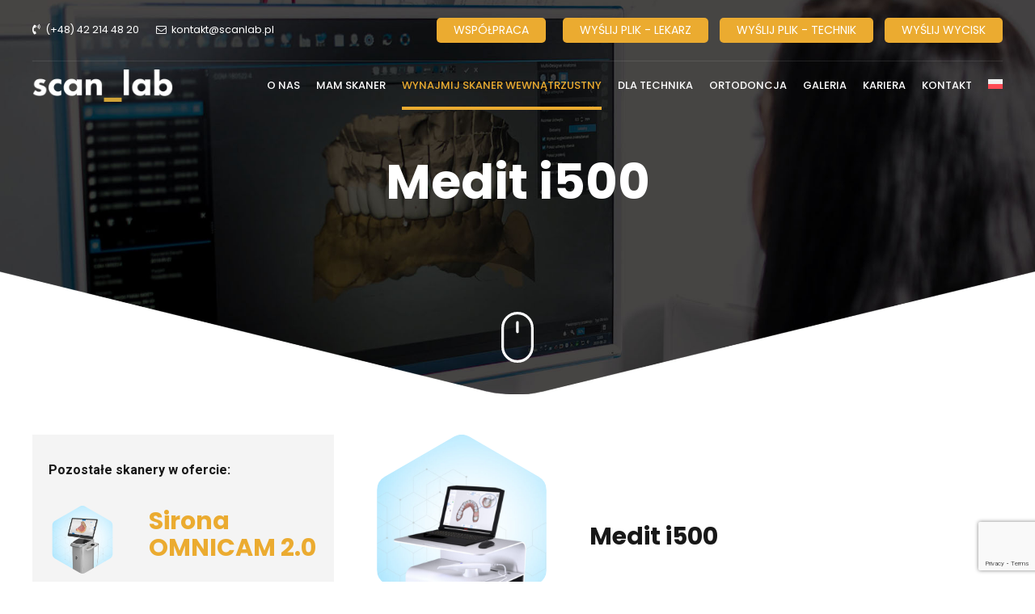

--- FILE ---
content_type: text/html; charset=UTF-8
request_url: https://scanlab.pl/skanery/medit-i500/
body_size: 45173
content:
<!DOCTYPE html><html lang="pl-PL" prefix="og: https://ogp.me/ns#" data-bt-theme="Novalab Child 1.0.0"><head><meta charset="UTF-8"><meta name="viewport" content="width=device-width, initial-scale=1, maximum-scale=1, user-scalable=no"><meta name="mobile-web-app-capable" content="yes"><meta name="apple-mobile-web-app-capable" content="yes"><link rel="stylesheet" media="print" onload="this.onload=null;this.media='all';" id="ao_optimized_gfonts" href="https://fonts.googleapis.com/css?family=Roboto%3A100%2C200%2C300%2C400%2C500%2C600%2C700%2C800%2C900%2C100italic%2C200italic%2C300italic%2C400italic%2C500italic%2C600italic%2C700italic%2C800italic%2C900italic%7CPoppins%3A100%2C200%2C300%2C400%2C500%2C600%2C700%2C800%2C900%2C100italic%2C200italic%2C300italic%2C400italic%2C500italic%2C600italic%2C700italic%2C800italic%2C900italic%7CPoppins%3A100%2C200%2C300%2C400%2C500%2C600%2C700%2C800%2C900%2C100italic%2C200italic%2C300italic%2C400italic%2C500italic%2C600italic%2C700italic%2C800italic%2C900italic%7CRoboto%3A100%2C200%2C300%2C400%2C500%2C600%2C700%2C800%2C900%2C100italic%2C200italic%2C300italic%2C400italic%2C500italic%2C600italic%2C700italic%2C800italic%2C900italic%7CPoppins%3A100%2C200%2C300%2C400%2C500%2C600%2C700%2C800%2C900%2C100italic%2C200italic%2C300italic%2C400italic%2C500italic%2C600italic%2C700italic%2C800italic%2C900italic%7CPoppins%3A600%7CRoboto:italic00,200,300,400,500,700,800,900,italic100,italic200,italic300,italic400,italic500,italic700,italic800,italic900&amp;display=swap"><link rel="alternate" hreflang="pl" href="https://scanlab.pl/skanery/medit-i500/" /><link rel="alternate" hreflang="en" href="https://scanlab.pl/en/scanners/medit-i500/" /><link rel="alternate" hreflang="de" href="https://scanlab.pl/de/scanner/medit-i500/" /><link rel="alternate" hreflang="x-default" href="https://scanlab.pl/skanery/medit-i500/" /><title>Medit i500 - Scan_Lab</title><meta name="description" content="Skaner wewnątrzustny Medit i500 to wysoka wydajność, produktywność i atrakcyjna cena. Otwarta architektura i intuicyjna obsługa sprawi, że integracja skanera"/><meta name="robots" content="index, follow, max-snippet:-1, max-video-preview:-1, max-image-preview:large"/><link rel="canonical" href="https://scanlab.pl/skanery/medit-i500/" /><meta property="og:locale" content="pl_PL" /><meta property="og:type" content="article" /><meta property="og:title" content="Medit i500 - Scan_Lab" /><meta property="og:description" content="Skaner wewnątrzustny Medit i500 to wysoka wydajność, produktywność i atrakcyjna cena. Otwarta architektura i intuicyjna obsługa sprawi, że integracja skanera" /><meta property="og:url" content="https://scanlab.pl/skanery/medit-i500/" /><meta property="og:site_name" content="Scan_Lab" /><meta property="og:updated_time" content="2025-12-02T16:11:23+01:00" /><meta property="article:published_time" content="2023-08-25T14:03:43+02:00" /><meta property="article:modified_time" content="2025-12-02T16:11:23+01:00" /><meta name="twitter:card" content="summary_large_image" /><meta name="twitter:title" content="Medit i500 - Scan_Lab" /><meta name="twitter:description" content="Skaner wewnątrzustny Medit i500 to wysoka wydajność, produktywność i atrakcyjna cena. Otwarta architektura i intuicyjna obsługa sprawi, że integracja skanera" /><meta name="twitter:label1" content="Czas czytania" /><meta name="twitter:data1" content="11 minut/y" /> <script type="application/ld+json" class="rank-math-schema">{"@context":"https://schema.org","@graph":[{"@type":["Person","Organization"],"@id":"https://scanlab.pl/#person","name":"Scan_Lab"},{"@type":"WebSite","@id":"https://scanlab.pl/#website","url":"https://scanlab.pl","name":"Scan_Lab","publisher":{"@id":"https://scanlab.pl/#person"},"inLanguage":"pl-PL"},{"@type":"BreadcrumbList","@id":"https://scanlab.pl/skanery/medit-i500/#breadcrumb","itemListElement":[{"@type":"ListItem","position":"1","item":{"@id":"https://scanlab.pl","name":"Scan_Lab"}},{"@type":"ListItem","position":"2","item":{"@id":"https://scanlab.pl/skanery/","name":"Skanery"}},{"@type":"ListItem","position":"3","item":{"@id":"https://scanlab.pl/skanery/medit-i500/","name":"Medit i500"}}]},{"@type":"WebPage","@id":"https://scanlab.pl/skanery/medit-i500/#webpage","url":"https://scanlab.pl/skanery/medit-i500/","name":"Medit i500 - Scan_Lab","datePublished":"2023-08-25T14:03:43+02:00","dateModified":"2025-12-02T16:11:23+01:00","isPartOf":{"@id":"https://scanlab.pl/#website"},"inLanguage":"pl-PL","breadcrumb":{"@id":"https://scanlab.pl/skanery/medit-i500/#breadcrumb"}},{"@type":"Person","@id":"https://scanlab.pl/author/admin-2/","name":"admin","url":"https://scanlab.pl/author/admin-2/","image":{"@type":"ImageObject","@id":"https://secure.gravatar.com/avatar/1767b2704fbe7d9091a334b7268d930b57a1974c69ef143a42c3264c2858a602?s=96&amp;d=mm&amp;r=g","url":"https://secure.gravatar.com/avatar/1767b2704fbe7d9091a334b7268d930b57a1974c69ef143a42c3264c2858a602?s=96&amp;d=mm&amp;r=g","caption":"admin","inLanguage":"pl-PL"},"sameAs":["http://scanlab.pl"]},{"@type":"Article","headline":"Medit i500 - Scan_Lab","datePublished":"2023-08-25T14:03:43+02:00","dateModified":"2025-12-02T16:11:23+01:00","author":{"@id":"https://scanlab.pl/author/admin-2/","name":"admin"},"publisher":{"@id":"https://scanlab.pl/#person"},"description":"Skaner wewn\u0105trzustny\u00a0Medit i500\u00a0to wysoka wydajno\u015b\u0107, produktywno\u015b\u0107 i atrakcyjna cena. Otwarta architektura i intuicyjna obs\u0142uga sprawi, \u017ce integracja skanera","name":"Medit i500 - Scan_Lab","@id":"https://scanlab.pl/skanery/medit-i500/#richSnippet","isPartOf":{"@id":"https://scanlab.pl/skanery/medit-i500/#webpage"},"inLanguage":"pl-PL","mainEntityOfPage":{"@id":"https://scanlab.pl/skanery/medit-i500/#webpage"}}]}</script> <link rel='dns-prefetch' href='//cdnjs.cloudflare.com' /><link href='https://fonts.gstatic.com' crossorigin='anonymous' rel='preconnect' /><link rel="alternate" type="application/rss+xml" title="Scan_Lab &raquo; Kanał z wpisami" href="https://scanlab.pl/feed/" /><link rel="alternate" type="application/rss+xml" title="Scan_Lab &raquo; Kanał z komentarzami" href="https://scanlab.pl/comments/feed/" /><link rel="alternate" title="oEmbed (JSON)" type="application/json+oembed" href="https://scanlab.pl/wp-json/oembed/1.0/embed?url=https%3A%2F%2Fscanlab.pl%2Fskanery%2Fmedit-i500%2F" /><link rel="alternate" title="oEmbed (XML)" type="text/xml+oembed" href="https://scanlab.pl/wp-json/oembed/1.0/embed?url=https%3A%2F%2Fscanlab.pl%2Fskanery%2Fmedit-i500%2F&#038;format=xml" /><style id='wp-img-auto-sizes-contain-inline-css' type='text/css'>img:is([sizes=auto i],[sizes^="auto," i]){contain-intrinsic-size:3000px 1500px}</style><style id='wp-emoji-styles-inline-css' type='text/css'>img.wp-smiley,img.emoji{display:inline !important;border:none !important;box-shadow:none !important;height:1em !important;width:1em !important;margin:0 .07em !important;vertical-align:-.1em !important;background:0 0 !important;padding:0 !important}</style><link rel='stylesheet' id='wp-block-library-css' href='https://scanlab.pl/wp-includes/css/dist/block-library/style.min.css' type='text/css' media='all' /><style id='global-styles-inline-css' type='text/css'>:root{--wp--preset--aspect-ratio--square:1;--wp--preset--aspect-ratio--4-3:4/3;--wp--preset--aspect-ratio--3-4:3/4;--wp--preset--aspect-ratio--3-2:3/2;--wp--preset--aspect-ratio--2-3:2/3;--wp--preset--aspect-ratio--16-9:16/9;--wp--preset--aspect-ratio--9-16:9/16;--wp--preset--color--black:#000;--wp--preset--color--cyan-bluish-gray:#abb8c3;--wp--preset--color--white:#fff;--wp--preset--color--pale-pink:#f78da7;--wp--preset--color--vivid-red:#cf2e2e;--wp--preset--color--luminous-vivid-orange:#ff6900;--wp--preset--color--luminous-vivid-amber:#fcb900;--wp--preset--color--light-green-cyan:#7bdcb5;--wp--preset--color--vivid-green-cyan:#00d084;--wp--preset--color--pale-cyan-blue:#8ed1fc;--wp--preset--color--vivid-cyan-blue:#0693e3;--wp--preset--color--vivid-purple:#9b51e0;--wp--preset--gradient--vivid-cyan-blue-to-vivid-purple:linear-gradient(135deg,#0693e3 0%,#9b51e0 100%);--wp--preset--gradient--light-green-cyan-to-vivid-green-cyan:linear-gradient(135deg,#7adcb4 0%,#00d082 100%);--wp--preset--gradient--luminous-vivid-amber-to-luminous-vivid-orange:linear-gradient(135deg,#fcb900 0%,#ff6900 100%);--wp--preset--gradient--luminous-vivid-orange-to-vivid-red:linear-gradient(135deg,#ff6900 0%,#cf2e2e 100%);--wp--preset--gradient--very-light-gray-to-cyan-bluish-gray:linear-gradient(135deg,#eee 0%,#a9b8c3 100%);--wp--preset--gradient--cool-to-warm-spectrum:linear-gradient(135deg,#4aeadc 0%,#9778d1 20%,#cf2aba 40%,#ee2c82 60%,#fb6962 80%,#fef84c 100%);--wp--preset--gradient--blush-light-purple:linear-gradient(135deg,#ffceec 0%,#9896f0 100%);--wp--preset--gradient--blush-bordeaux:linear-gradient(135deg,#fecda5 0%,#fe2d2d 50%,#6b003e 100%);--wp--preset--gradient--luminous-dusk:linear-gradient(135deg,#ffcb70 0%,#c751c0 50%,#4158d0 100%);--wp--preset--gradient--pale-ocean:linear-gradient(135deg,#fff5cb 0%,#b6e3d4 50%,#33a7b5 100%);--wp--preset--gradient--electric-grass:linear-gradient(135deg,#caf880 0%,#71ce7e 100%);--wp--preset--gradient--midnight:linear-gradient(135deg,#020381 0%,#2874fc 100%);--wp--preset--font-size--small:13px;--wp--preset--font-size--medium:20px;--wp--preset--font-size--large:36px;--wp--preset--font-size--x-large:42px;--wp--preset--spacing--20:.44rem;--wp--preset--spacing--30:.67rem;--wp--preset--spacing--40:1rem;--wp--preset--spacing--50:1.5rem;--wp--preset--spacing--60:2.25rem;--wp--preset--spacing--70:3.38rem;--wp--preset--spacing--80:5.06rem;--wp--preset--shadow--natural:6px 6px 9px rgba(0,0,0,.2);--wp--preset--shadow--deep:12px 12px 50px rgba(0,0,0,.4);--wp--preset--shadow--sharp:6px 6px 0px rgba(0,0,0,.2);--wp--preset--shadow--outlined:6px 6px 0px -3px #fff,6px 6px #000;--wp--preset--shadow--crisp:6px 6px 0px #000}:where(.is-layout-flex){gap:.5em}:where(.is-layout-grid){gap:.5em}body .is-layout-flex{display:flex}.is-layout-flex{flex-wrap:wrap;align-items:center}.is-layout-flex>:is(*,div){margin:0}body .is-layout-grid{display:grid}.is-layout-grid>:is(*,div){margin:0}:where(.wp-block-columns.is-layout-flex){gap:2em}:where(.wp-block-columns.is-layout-grid){gap:2em}:where(.wp-block-post-template.is-layout-flex){gap:1.25em}:where(.wp-block-post-template.is-layout-grid){gap:1.25em}.has-black-color{color:var(--wp--preset--color--black) !important}.has-cyan-bluish-gray-color{color:var(--wp--preset--color--cyan-bluish-gray) !important}.has-white-color{color:var(--wp--preset--color--white) !important}.has-pale-pink-color{color:var(--wp--preset--color--pale-pink) !important}.has-vivid-red-color{color:var(--wp--preset--color--vivid-red) !important}.has-luminous-vivid-orange-color{color:var(--wp--preset--color--luminous-vivid-orange) !important}.has-luminous-vivid-amber-color{color:var(--wp--preset--color--luminous-vivid-amber) !important}.has-light-green-cyan-color{color:var(--wp--preset--color--light-green-cyan) !important}.has-vivid-green-cyan-color{color:var(--wp--preset--color--vivid-green-cyan) !important}.has-pale-cyan-blue-color{color:var(--wp--preset--color--pale-cyan-blue) !important}.has-vivid-cyan-blue-color{color:var(--wp--preset--color--vivid-cyan-blue) !important}.has-vivid-purple-color{color:var(--wp--preset--color--vivid-purple) !important}.has-black-background-color{background-color:var(--wp--preset--color--black) !important}.has-cyan-bluish-gray-background-color{background-color:var(--wp--preset--color--cyan-bluish-gray) !important}.has-white-background-color{background-color:var(--wp--preset--color--white) !important}.has-pale-pink-background-color{background-color:var(--wp--preset--color--pale-pink) !important}.has-vivid-red-background-color{background-color:var(--wp--preset--color--vivid-red) !important}.has-luminous-vivid-orange-background-color{background-color:var(--wp--preset--color--luminous-vivid-orange) !important}.has-luminous-vivid-amber-background-color{background-color:var(--wp--preset--color--luminous-vivid-amber) !important}.has-light-green-cyan-background-color{background-color:var(--wp--preset--color--light-green-cyan) !important}.has-vivid-green-cyan-background-color{background-color:var(--wp--preset--color--vivid-green-cyan) !important}.has-pale-cyan-blue-background-color{background-color:var(--wp--preset--color--pale-cyan-blue) !important}.has-vivid-cyan-blue-background-color{background-color:var(--wp--preset--color--vivid-cyan-blue) !important}.has-vivid-purple-background-color{background-color:var(--wp--preset--color--vivid-purple) !important}.has-black-border-color{border-color:var(--wp--preset--color--black) !important}.has-cyan-bluish-gray-border-color{border-color:var(--wp--preset--color--cyan-bluish-gray) !important}.has-white-border-color{border-color:var(--wp--preset--color--white) !important}.has-pale-pink-border-color{border-color:var(--wp--preset--color--pale-pink) !important}.has-vivid-red-border-color{border-color:var(--wp--preset--color--vivid-red) !important}.has-luminous-vivid-orange-border-color{border-color:var(--wp--preset--color--luminous-vivid-orange) !important}.has-luminous-vivid-amber-border-color{border-color:var(--wp--preset--color--luminous-vivid-amber) !important}.has-light-green-cyan-border-color{border-color:var(--wp--preset--color--light-green-cyan) !important}.has-vivid-green-cyan-border-color{border-color:var(--wp--preset--color--vivid-green-cyan) !important}.has-pale-cyan-blue-border-color{border-color:var(--wp--preset--color--pale-cyan-blue) !important}.has-vivid-cyan-blue-border-color{border-color:var(--wp--preset--color--vivid-cyan-blue) !important}.has-vivid-purple-border-color{border-color:var(--wp--preset--color--vivid-purple) !important}.has-vivid-cyan-blue-to-vivid-purple-gradient-background{background:var(--wp--preset--gradient--vivid-cyan-blue-to-vivid-purple) !important}.has-light-green-cyan-to-vivid-green-cyan-gradient-background{background:var(--wp--preset--gradient--light-green-cyan-to-vivid-green-cyan) !important}.has-luminous-vivid-amber-to-luminous-vivid-orange-gradient-background{background:var(--wp--preset--gradient--luminous-vivid-amber-to-luminous-vivid-orange) !important}.has-luminous-vivid-orange-to-vivid-red-gradient-background{background:var(--wp--preset--gradient--luminous-vivid-orange-to-vivid-red) !important}.has-very-light-gray-to-cyan-bluish-gray-gradient-background{background:var(--wp--preset--gradient--very-light-gray-to-cyan-bluish-gray) !important}.has-cool-to-warm-spectrum-gradient-background{background:var(--wp--preset--gradient--cool-to-warm-spectrum) !important}.has-blush-light-purple-gradient-background{background:var(--wp--preset--gradient--blush-light-purple) !important}.has-blush-bordeaux-gradient-background{background:var(--wp--preset--gradient--blush-bordeaux) !important}.has-luminous-dusk-gradient-background{background:var(--wp--preset--gradient--luminous-dusk) !important}.has-pale-ocean-gradient-background{background:var(--wp--preset--gradient--pale-ocean) !important}.has-electric-grass-gradient-background{background:var(--wp--preset--gradient--electric-grass) !important}.has-midnight-gradient-background{background:var(--wp--preset--gradient--midnight) !important}.has-small-font-size{font-size:var(--wp--preset--font-size--small) !important}.has-medium-font-size{font-size:var(--wp--preset--font-size--medium) !important}.has-large-font-size{font-size:var(--wp--preset--font-size--large) !important}.has-x-large-font-size{font-size:var(--wp--preset--font-size--x-large) !important}</style><style id='classic-theme-styles-inline-css' type='text/css'>/*! This file is auto-generated */
.wp-block-button__link{color:#fff;background-color:#32373c;border-radius:9999px;box-shadow:none;text-decoration:none;padding:calc(.667em + 2px) calc(1.333em + 2px);font-size:1.125em}.wp-block-file__button{background:#32373c;color:#fff;text-decoration:none}</style><link rel='stylesheet' id='bt_bb_content_elements-css' href='https://scanlab.pl/wp-content/cache/autoptimize/css/autoptimize_single_bd3825d0f7a916627330890fd6f07b3c.css' type='text/css' media='all' /><style id='bt_bb_content_elements-inline-css' type='text/css'>.bt_bb_section.bt_bb_color_scheme_1{color:#fff;background-color:#191919}.bt_bb_column.bt_bb_inner_color_scheme_1 .bt_bb_column_content{color:#fff;background-color:#191919}.bt_bb_column_inner.bt_bb_inner_color_scheme_1 .bt_bb_column_inner_content{color:#fff;background-color:#191919}.bt_bb_color_scheme_1.bt_bb_headline{color:#fff}.bt_bb_color_scheme_1.bt_bb_headline .bt_bb_headline_superheadline{color:#fff}.bt_bb_color_scheme_1.bt_bb_headline .bt_bb_headline_subheadline{color:#fff}.bt_bb_color_scheme_1.bt_bb_icon .bt_bb_icon_holder{color:inherit}.bt_bb_color_scheme_1.bt_bb_icon a{color:#fff}.bt_bb_color_scheme_1.bt_bb_icon .bt_bb_icon_holder span{color:#191919}.bt_bb_color_scheme_1.bt_bb_icon:hover a{color:#191919}.bt_bb_color_scheme_1.bt_bb_icon.bt_bb_style_outline .bt_bb_icon_holder:before{background-color:transparent;box-shadow:0 0 0 2px #fff inset;color:#fff}.bt_bb_color_scheme_1.bt_bb_icon.bt_bb_style_outline:hover .bt_bb_icon_holder:before{background-color:#fff;box-shadow:0 0 0 2em #fff inset;color:#191919}.bt_bb_color_scheme_1.bt_bb_icon.bt_bb_style_filled .bt_bb_icon_holder:before{box-shadow:0 0 0 2em #191919 inset;color:#fff}.bt_bb_color_scheme_1.bt_bb_icon.bt_bb_style_filled:hover .bt_bb_icon_holder:before{box-shadow:0 0 0 2px #191919 inset;background-color:#fff;color:#191919}.bt_bb_color_scheme_1.bt_bb_icon.bt_bb_style_borderless .bt_bb_icon_holder:before{color:#fff}.bt_bb_color_scheme_1.bt_bb_icon.bt_bb_style_borderless:hover .bt_bb_icon_holder:before{color:#191919}.bt_bb_color_scheme_1.bt_bb_button.bt_bb_style_outline a{box-shadow:0 0 0 2px #fff inset,0 0 0 rgba(0,0,0,.1);color:#fff;background-color:transparent}.bt_bb_color_scheme_1.bt_bb_button.bt_bb_style_outline:hover a{box-shadow:0 0 0 2em #fff inset,0 0 0 rgba(0,0,0,.1);color:#191919}.bt_bb_color_scheme_1.bt_bb_button.bt_bb_style_outline a:hover{box-shadow:0 0 0 4em #fff inset,0 5px 8px rgba(0,0,0,.1);color:#191919}.bt_bb_color_scheme_1.bt_bb_button.bt_bb_style_outline_thin a{box-shadow:0 0 0 1px #fff inset,0 0 0 rgba(0,0,0,.1);color:#fff;background-color:transparent}.bt_bb_color_scheme_1.bt_bb_button.bt_bb_style_outline_thin a:hover{box-shadow:0 0 0 4em #fff inset,0 5px 8px rgba(0,0,0,.1);color:#191919}.bt_bb_color_scheme_1.bt_bb_button.bt_bb_style_filled a{box-shadow:0 0 0 4em #191919 inset,0 0 0 rgba(0,0,0,.1);background-color:#191919;color:#fff}.bt_bb_color_scheme_1.bt_bb_button.bt_bb_style_filled a:hover{box-shadow:0 0 0 4em #191919 inset,0 5px 8px rgba(0,0,0,.1);background-color:#191919;color:#fff}.bt_bb_color_scheme_1.bt_bb_button.bt_bb_style_clean a,.bt_bb_color_scheme_1.bt_bb_icon.bt_bb_style_borderless a{color:#fff}.bt_bb_color_scheme_1.bt_bb_button.bt_bb_style_clean a:hover,.bt_bb_color_scheme_1.bt_bb_icon.bt_bb_style_borderless:hover a{color:#191919}.bt_bb_color_scheme_1.bt_bb_button.bt_bb_style_underline a{border-bottom:1px solid #fff;color:#fff}.bt_bb_color_scheme_1.bt_bb_button.bt_bb_style_underline a:hover{border-bottom:1px solid #191919;color:#191919}.bt_bb_icon_color_scheme_1.bt_bb_button .bt_bb_icon_holder:before{color:#fff}.bt_bb_icon_color_scheme_1.bt_bb_button a:hover .bt_bb_icon_holder:before{color:#191919}.bt_bb_color_scheme_1.bt_bb_style_outline.bt_bb_service .bt_bb_icon_holder{box-shadow:0 0 0 1px #fff inset;color:#fff;background-color:transparent}.bt_bb_color_scheme_1.bt_bb_style_outline.bt_bb_service:hover .bt_bb_icon_holder{box-shadow:0 0 0 1em #fff inset;background-color:#fff;color:#191919}.bt_bb_color_scheme_1.bt_bb_style_filled.bt_bb_service .bt_bb_icon_holder{box-shadow:0 0 0 1em #191919 inset;color:#fff}.bt_bb_color_scheme_1.bt_bb_style_filled.bt_bb_service:hover .bt_bb_icon_holder{box-shadow:0 0 0 1px #191919 inset;background-color:#fff;color:#191919}.bt_bb_color_scheme_1.bt_bb_style_borderless.bt_bb_service .bt_bb_icon_holder{color:#fff}.bt_bb_color_scheme_1.bt_bb_style_borderless.bt_bb_service:hover .bt_bb_icon_holder{color:#191919}.bt_bb_title_color_scheme_1.bt_bb_service .bt_bb_service_content .bt_bb_service_content_title{color:#fff}.bt_bb_color_scheme_1.bt_bb_style_outline .bt_bb_tabs_header,.bt_bb_color_scheme_1.bt_bb_style_filled .bt_bb_tabs_header{border-color:#fff}.bt_bb_color_scheme_1.bt_bb_style_outline .bt_bb_tabs_header li,.bt_bb_color_scheme_1.bt_bb_style_filled .bt_bb_tabs_header li:hover,.bt_bb_color_scheme_1.bt_bb_style_filled .bt_bb_tabs_header li.on{border-color:#fff;color:#fff;background-color:transparent}.bt_bb_color_scheme_1.bt_bb_style_outline .bt_bb_tabs_header li:hover,.bt_bb_color_scheme_1.bt_bb_style_outline .bt_bb_tabs_header li.on,.bt_bb_color_scheme_1.bt_bb_style_filled .bt_bb_tabs_header li{background-color:#fff;color:#191919;border-color:#fff}.bt_bb_color_scheme_1.bt_bb_style_simple .bt_bb_tabs_header li{color:#191919}.bt_bb_color_scheme_1.bt_bb_style_simple .bt_bb_tabs_header li.on{color:#fff;border-color:#fff}.bt_bb_accordion.bt_bb_color_scheme_1 .bt_bb_accordion_item{border-color:#fff}.bt_bb_accordion.bt_bb_color_scheme_1 .bt_bb_accordion_item:before{color:#fff}.bt_bb_accordion.bt_bb_color_scheme_1.bt_bb_style_outline .bt_bb_accordion_item_title{border-color:#fff;color:#fff;background-color:transparent}.bt_bb_accordion.bt_bb_color_scheme_1.bt_bb_style_outline .bt_bb_accordion_item.on .bt_bb_accordion_item_title,.bt_bb_accordion.bt_bb_color_scheme_1.bt_bb_style_outline .bt_bb_accordion_item:hover .bt_bb_accordion_item_title{color:#191919;background-color:#fff}.bt_bb_accordion.bt_bb_color_scheme_1.bt_bb_style_outline .bt_bb_accordion_item.on:before,.bt_bb_accordion.bt_bb_color_scheme_1.bt_bb_style_outline .bt_bb_accordion_item:hover:before{color:#191919}.bt_bb_accordion.bt_bb_color_scheme_1.bt_bb_style_filled .bt_bb_accordion_item .bt_bb_accordion_item_title{color:#191919;background-color:#fff}.bt_bb_accordion.bt_bb_color_scheme_1.bt_bb_style_filled .bt_bb_accordion_item:before{color:#191919}.bt_bb_accordion.bt_bb_color_scheme_1.bt_bb_style_filled .bt_bb_accordion_item.on .bt_bb_accordion_item_title,.bt_bb_accordion.bt_bb_color_scheme_1.bt_bb_style_filled .bt_bb_accordion_item:hover .bt_bb_accordion_item_title{color:#fff;background-color:transparent}.bt_bb_accordion.bt_bb_color_scheme_1.bt_bb_style_filled .bt_bb_accordion_item.on:before,.bt_bb_accordion.bt_bb_color_scheme_1.bt_bb_style_filled .bt_bb_accordion_item:hover:before{color:#fff}.bt_bb_accordion.bt_bb_color_scheme_1.bt_bb_style_simple .bt_bb_accordion_item .bt_bb_accordion_item_title{color:#fff;border-color:#fff}.bt_bb_accordion.bt_bb_color_scheme_1.bt_bb_style_simple .bt_bb_accordion_item:hover .bt_bb_accordion_item_title,.bt_bb_accordion.bt_bb_color_scheme_1.bt_bb_style_simple .bt_bb_accordion_item.on .bt_bb_accordion_item_title{color:#191919;border-color:#191919}.bt_bb_price_list.bt_bb_color_scheme_1 .bt_bb_price_list_title,.bt_bb_price_list.bt_bb_color_scheme_1 .bt_bb_price_list_price{color:#fff}.bt_bb_color_scheme_1.bt_bb_price_list .bt_bb_price_list_price_inner{background-color:#191919;color:#fff}.bt_bb_color_scheme_1.bt_bb_price_list .bt_bb_price_list_price_inner{background-color:#191919;color:#fff}.bt_bb_color_scheme_1.bt_bb_price_list .bt_bb_price_list_price_inner ul li:nth-child(even){background-color:#191919}.bt_bb_color_scheme_1.bt_bb_price_list.bt_bb_style_outline .bt_bb_price_list_price_inner{background-color:transparent;color:#fff;border-color:#fff}.bt_bb_color_scheme_1.bt_bb_price_list.bt_bb_style_outline .bt_bb_price_list_price_inner ul li{border-color:#fff !important}.bt_bb_icon_color_scheme_1.bt_bb_progress_bar_advanced .container .bt_bb_icon_holder{color:#fff}.bt_bb_icon_color_scheme_1.bt_bb_progress_bar_advanced:hover a .container .bt_bb_icon_holder{color:#191919}.bt_bb_icon_color_scheme_1.bt_bb_progress_bar_advanced .container .bt_bb_progress_bar_advanced_content .bt_bb_progress_bar_advanced_title{color:#fff}.bt_bb_color_scheme_1.bt_bb_card_icon{background-color:#191919}.bt_bb_color_scheme_1.bt_bb_card_icon .bt_bb_card_icon_icon,.bt_bb_color_scheme_1.bt_bb_card_icon .bt_bb_card_icon_title{color:#fff}.bt_bb_background_color_scheme_1.bt_bb_card_image{color:#fff;background-color:#191919}.bt_bb_section.bt_bb_color_scheme_2{color:#191919;background-color:#fff}.bt_bb_column.bt_bb_inner_color_scheme_2 .bt_bb_column_content{color:#191919;background-color:#fff}.bt_bb_column_inner.bt_bb_inner_color_scheme_2 .bt_bb_column_inner_content{color:#191919;background-color:#fff}.bt_bb_color_scheme_2.bt_bb_headline{color:#191919}.bt_bb_color_scheme_2.bt_bb_headline .bt_bb_headline_superheadline{color:#191919}.bt_bb_color_scheme_2.bt_bb_headline .bt_bb_headline_subheadline{color:#191919}.bt_bb_color_scheme_2.bt_bb_icon .bt_bb_icon_holder{color:inherit}.bt_bb_color_scheme_2.bt_bb_icon a{color:#191919}.bt_bb_color_scheme_2.bt_bb_icon .bt_bb_icon_holder span{color:#fff}.bt_bb_color_scheme_2.bt_bb_icon:hover a{color:#fff}.bt_bb_color_scheme_2.bt_bb_icon.bt_bb_style_outline .bt_bb_icon_holder:before{background-color:transparent;box-shadow:0 0 0 2px #191919 inset;color:#191919}.bt_bb_color_scheme_2.bt_bb_icon.bt_bb_style_outline:hover .bt_bb_icon_holder:before{background-color:#191919;box-shadow:0 0 0 2em #191919 inset;color:#fff}.bt_bb_color_scheme_2.bt_bb_icon.bt_bb_style_filled .bt_bb_icon_holder:before{box-shadow:0 0 0 2em #fff inset;color:#191919}.bt_bb_color_scheme_2.bt_bb_icon.bt_bb_style_filled:hover .bt_bb_icon_holder:before{box-shadow:0 0 0 2px #fff inset;background-color:#191919;color:#fff}.bt_bb_color_scheme_2.bt_bb_icon.bt_bb_style_borderless .bt_bb_icon_holder:before{color:#191919}.bt_bb_color_scheme_2.bt_bb_icon.bt_bb_style_borderless:hover .bt_bb_icon_holder:before{color:#fff}.bt_bb_color_scheme_2.bt_bb_button.bt_bb_style_outline a{box-shadow:0 0 0 2px #191919 inset,0 0 0 rgba(0,0,0,.1);color:#191919;background-color:transparent}.bt_bb_color_scheme_2.bt_bb_button.bt_bb_style_outline:hover a{box-shadow:0 0 0 2em #191919 inset,0 0 0 rgba(0,0,0,.1);color:#fff}.bt_bb_color_scheme_2.bt_bb_button.bt_bb_style_outline a:hover{box-shadow:0 0 0 4em #191919 inset,0 5px 8px rgba(0,0,0,.1);color:#fff}.bt_bb_color_scheme_2.bt_bb_button.bt_bb_style_outline_thin a{box-shadow:0 0 0 1px #191919 inset,0 0 0 rgba(0,0,0,.1);color:#191919;background-color:transparent}.bt_bb_color_scheme_2.bt_bb_button.bt_bb_style_outline_thin a:hover{box-shadow:0 0 0 4em #191919 inset,0 5px 8px rgba(0,0,0,.1);color:#fff}.bt_bb_color_scheme_2.bt_bb_button.bt_bb_style_filled a{box-shadow:0 0 0 4em #fff inset,0 0 0 rgba(0,0,0,.1);background-color:#fff;color:#191919}.bt_bb_color_scheme_2.bt_bb_button.bt_bb_style_filled a:hover{box-shadow:0 0 0 4em #fff inset,0 5px 8px rgba(0,0,0,.1);background-color:#fff;color:#191919}.bt_bb_color_scheme_2.bt_bb_button.bt_bb_style_clean a,.bt_bb_color_scheme_2.bt_bb_icon.bt_bb_style_borderless a{color:#191919}.bt_bb_color_scheme_2.bt_bb_button.bt_bb_style_clean a:hover,.bt_bb_color_scheme_2.bt_bb_icon.bt_bb_style_borderless:hover a{color:#fff}.bt_bb_color_scheme_2.bt_bb_button.bt_bb_style_underline a{border-bottom:1px solid #191919;color:#191919}.bt_bb_color_scheme_2.bt_bb_button.bt_bb_style_underline a:hover{border-bottom:1px solid #fff;color:#fff}.bt_bb_icon_color_scheme_2.bt_bb_button .bt_bb_icon_holder:before{color:#191919}.bt_bb_icon_color_scheme_2.bt_bb_button a:hover .bt_bb_icon_holder:before{color:#fff}.bt_bb_color_scheme_2.bt_bb_style_outline.bt_bb_service .bt_bb_icon_holder{box-shadow:0 0 0 1px #191919 inset;color:#191919;background-color:transparent}.bt_bb_color_scheme_2.bt_bb_style_outline.bt_bb_service:hover .bt_bb_icon_holder{box-shadow:0 0 0 1em #191919 inset;background-color:#191919;color:#fff}.bt_bb_color_scheme_2.bt_bb_style_filled.bt_bb_service .bt_bb_icon_holder{box-shadow:0 0 0 1em #fff inset;color:#191919}.bt_bb_color_scheme_2.bt_bb_style_filled.bt_bb_service:hover .bt_bb_icon_holder{box-shadow:0 0 0 1px #fff inset;background-color:#191919;color:#fff}.bt_bb_color_scheme_2.bt_bb_style_borderless.bt_bb_service .bt_bb_icon_holder{color:#191919}.bt_bb_color_scheme_2.bt_bb_style_borderless.bt_bb_service:hover .bt_bb_icon_holder{color:#fff}.bt_bb_title_color_scheme_2.bt_bb_service .bt_bb_service_content .bt_bb_service_content_title{color:#191919}.bt_bb_color_scheme_2.bt_bb_style_outline .bt_bb_tabs_header,.bt_bb_color_scheme_2.bt_bb_style_filled .bt_bb_tabs_header{border-color:#191919}.bt_bb_color_scheme_2.bt_bb_style_outline .bt_bb_tabs_header li,.bt_bb_color_scheme_2.bt_bb_style_filled .bt_bb_tabs_header li:hover,.bt_bb_color_scheme_2.bt_bb_style_filled .bt_bb_tabs_header li.on{border-color:#191919;color:#191919;background-color:transparent}.bt_bb_color_scheme_2.bt_bb_style_outline .bt_bb_tabs_header li:hover,.bt_bb_color_scheme_2.bt_bb_style_outline .bt_bb_tabs_header li.on,.bt_bb_color_scheme_2.bt_bb_style_filled .bt_bb_tabs_header li{background-color:#191919;color:#fff;border-color:#191919}.bt_bb_color_scheme_2.bt_bb_style_simple .bt_bb_tabs_header li{color:#fff}.bt_bb_color_scheme_2.bt_bb_style_simple .bt_bb_tabs_header li.on{color:#191919;border-color:#191919}.bt_bb_accordion.bt_bb_color_scheme_2 .bt_bb_accordion_item{border-color:#191919}.bt_bb_accordion.bt_bb_color_scheme_2 .bt_bb_accordion_item:before{color:#191919}.bt_bb_accordion.bt_bb_color_scheme_2.bt_bb_style_outline .bt_bb_accordion_item_title{border-color:#191919;color:#191919;background-color:transparent}.bt_bb_accordion.bt_bb_color_scheme_2.bt_bb_style_outline .bt_bb_accordion_item.on .bt_bb_accordion_item_title,.bt_bb_accordion.bt_bb_color_scheme_2.bt_bb_style_outline .bt_bb_accordion_item:hover .bt_bb_accordion_item_title{color:#fff;background-color:#191919}.bt_bb_accordion.bt_bb_color_scheme_2.bt_bb_style_outline .bt_bb_accordion_item.on:before,.bt_bb_accordion.bt_bb_color_scheme_2.bt_bb_style_outline .bt_bb_accordion_item:hover:before{color:#fff}.bt_bb_accordion.bt_bb_color_scheme_2.bt_bb_style_filled .bt_bb_accordion_item .bt_bb_accordion_item_title{color:#fff;background-color:#191919}.bt_bb_accordion.bt_bb_color_scheme_2.bt_bb_style_filled .bt_bb_accordion_item:before{color:#fff}.bt_bb_accordion.bt_bb_color_scheme_2.bt_bb_style_filled .bt_bb_accordion_item.on .bt_bb_accordion_item_title,.bt_bb_accordion.bt_bb_color_scheme_2.bt_bb_style_filled .bt_bb_accordion_item:hover .bt_bb_accordion_item_title{color:#191919;background-color:transparent}.bt_bb_accordion.bt_bb_color_scheme_2.bt_bb_style_filled .bt_bb_accordion_item.on:before,.bt_bb_accordion.bt_bb_color_scheme_2.bt_bb_style_filled .bt_bb_accordion_item:hover:before{color:#191919}.bt_bb_accordion.bt_bb_color_scheme_2.bt_bb_style_simple .bt_bb_accordion_item .bt_bb_accordion_item_title{color:#191919;border-color:#191919}.bt_bb_accordion.bt_bb_color_scheme_2.bt_bb_style_simple .bt_bb_accordion_item:hover .bt_bb_accordion_item_title,.bt_bb_accordion.bt_bb_color_scheme_2.bt_bb_style_simple .bt_bb_accordion_item.on .bt_bb_accordion_item_title{color:#fff;border-color:#fff}.bt_bb_price_list.bt_bb_color_scheme_2 .bt_bb_price_list_title,.bt_bb_price_list.bt_bb_color_scheme_2 .bt_bb_price_list_price{color:#191919}.bt_bb_color_scheme_2.bt_bb_price_list .bt_bb_price_list_price_inner{background-color:#fff;color:#191919}.bt_bb_color_scheme_2.bt_bb_price_list .bt_bb_price_list_price_inner{background-color:#fff;color:#191919}.bt_bb_color_scheme_2.bt_bb_price_list .bt_bb_price_list_price_inner ul li:nth-child(even){background-color:#fff}.bt_bb_color_scheme_2.bt_bb_price_list.bt_bb_style_outline .bt_bb_price_list_price_inner{background-color:transparent;color:#191919;border-color:#191919}.bt_bb_color_scheme_2.bt_bb_price_list.bt_bb_style_outline .bt_bb_price_list_price_inner ul li{border-color:#191919 !important}.bt_bb_icon_color_scheme_2.bt_bb_progress_bar_advanced .container .bt_bb_icon_holder{color:#191919}.bt_bb_icon_color_scheme_2.bt_bb_progress_bar_advanced:hover a .container .bt_bb_icon_holder{color:#fff}.bt_bb_icon_color_scheme_2.bt_bb_progress_bar_advanced .container .bt_bb_progress_bar_advanced_content .bt_bb_progress_bar_advanced_title{color:#191919}.bt_bb_color_scheme_2.bt_bb_card_icon{background-color:#fff}.bt_bb_color_scheme_2.bt_bb_card_icon .bt_bb_card_icon_icon,.bt_bb_color_scheme_2.bt_bb_card_icon .bt_bb_card_icon_title{color:#191919}.bt_bb_background_color_scheme_2.bt_bb_card_image{color:#191919;background-color:#fff}.bt_bb_section.bt_bb_color_scheme_3{color:#ebab30;background-color:#191919}.bt_bb_column.bt_bb_inner_color_scheme_3 .bt_bb_column_content{color:#ebab30;background-color:#191919}.bt_bb_column_inner.bt_bb_inner_color_scheme_3 .bt_bb_column_inner_content{color:#ebab30;background-color:#191919}.bt_bb_color_scheme_3.bt_bb_headline{color:#ebab30}.bt_bb_color_scheme_3.bt_bb_headline .bt_bb_headline_superheadline{color:#ebab30}.bt_bb_color_scheme_3.bt_bb_headline .bt_bb_headline_subheadline{color:#ebab30}.bt_bb_color_scheme_3.bt_bb_icon .bt_bb_icon_holder{color:inherit}.bt_bb_color_scheme_3.bt_bb_icon a{color:#ebab30}.bt_bb_color_scheme_3.bt_bb_icon .bt_bb_icon_holder span{color:#191919}.bt_bb_color_scheme_3.bt_bb_icon:hover a{color:#191919}.bt_bb_color_scheme_3.bt_bb_icon.bt_bb_style_outline .bt_bb_icon_holder:before{background-color:transparent;box-shadow:0 0 0 2px #ebab30 inset;color:#ebab30}.bt_bb_color_scheme_3.bt_bb_icon.bt_bb_style_outline:hover .bt_bb_icon_holder:before{background-color:#ebab30;box-shadow:0 0 0 2em #ebab30 inset;color:#191919}.bt_bb_color_scheme_3.bt_bb_icon.bt_bb_style_filled .bt_bb_icon_holder:before{box-shadow:0 0 0 2em #191919 inset;color:#ebab30}.bt_bb_color_scheme_3.bt_bb_icon.bt_bb_style_filled:hover .bt_bb_icon_holder:before{box-shadow:0 0 0 2px #191919 inset;background-color:#ebab30;color:#191919}.bt_bb_color_scheme_3.bt_bb_icon.bt_bb_style_borderless .bt_bb_icon_holder:before{color:#ebab30}.bt_bb_color_scheme_3.bt_bb_icon.bt_bb_style_borderless:hover .bt_bb_icon_holder:before{color:#191919}.bt_bb_color_scheme_3.bt_bb_button.bt_bb_style_outline a{box-shadow:0 0 0 2px #ebab30 inset,0 0 0 rgba(0,0,0,.1);color:#ebab30;background-color:transparent}.bt_bb_color_scheme_3.bt_bb_button.bt_bb_style_outline:hover a{box-shadow:0 0 0 2em #ebab30 inset,0 0 0 rgba(0,0,0,.1);color:#191919}.bt_bb_color_scheme_3.bt_bb_button.bt_bb_style_outline a:hover{box-shadow:0 0 0 4em #ebab30 inset,0 5px 8px rgba(0,0,0,.1);color:#191919}.bt_bb_color_scheme_3.bt_bb_button.bt_bb_style_outline_thin a{box-shadow:0 0 0 1px #ebab30 inset,0 0 0 rgba(0,0,0,.1);color:#ebab30;background-color:transparent}.bt_bb_color_scheme_3.bt_bb_button.bt_bb_style_outline_thin a:hover{box-shadow:0 0 0 4em #ebab30 inset,0 5px 8px rgba(0,0,0,.1);color:#191919}.bt_bb_color_scheme_3.bt_bb_button.bt_bb_style_filled a{box-shadow:0 0 0 4em #191919 inset,0 0 0 rgba(0,0,0,.1);background-color:#191919;color:#ebab30}.bt_bb_color_scheme_3.bt_bb_button.bt_bb_style_filled a:hover{box-shadow:0 0 0 4em #191919 inset,0 5px 8px rgba(0,0,0,.1);background-color:#191919;color:#ebab30}.bt_bb_color_scheme_3.bt_bb_button.bt_bb_style_clean a,.bt_bb_color_scheme_3.bt_bb_icon.bt_bb_style_borderless a{color:#ebab30}.bt_bb_color_scheme_3.bt_bb_button.bt_bb_style_clean a:hover,.bt_bb_color_scheme_3.bt_bb_icon.bt_bb_style_borderless:hover a{color:#191919}.bt_bb_color_scheme_3.bt_bb_button.bt_bb_style_underline a{border-bottom:1px solid #ebab30;color:#ebab30}.bt_bb_color_scheme_3.bt_bb_button.bt_bb_style_underline a:hover{border-bottom:1px solid #191919;color:#191919}.bt_bb_icon_color_scheme_3.bt_bb_button .bt_bb_icon_holder:before{color:#ebab30}.bt_bb_icon_color_scheme_3.bt_bb_button a:hover .bt_bb_icon_holder:before{color:#191919}.bt_bb_color_scheme_3.bt_bb_style_outline.bt_bb_service .bt_bb_icon_holder{box-shadow:0 0 0 1px #ebab30 inset;color:#ebab30;background-color:transparent}.bt_bb_color_scheme_3.bt_bb_style_outline.bt_bb_service:hover .bt_bb_icon_holder{box-shadow:0 0 0 1em #ebab30 inset;background-color:#ebab30;color:#191919}.bt_bb_color_scheme_3.bt_bb_style_filled.bt_bb_service .bt_bb_icon_holder{box-shadow:0 0 0 1em #191919 inset;color:#ebab30}.bt_bb_color_scheme_3.bt_bb_style_filled.bt_bb_service:hover .bt_bb_icon_holder{box-shadow:0 0 0 1px #191919 inset;background-color:#ebab30;color:#191919}.bt_bb_color_scheme_3.bt_bb_style_borderless.bt_bb_service .bt_bb_icon_holder{color:#ebab30}.bt_bb_color_scheme_3.bt_bb_style_borderless.bt_bb_service:hover .bt_bb_icon_holder{color:#191919}.bt_bb_title_color_scheme_3.bt_bb_service .bt_bb_service_content .bt_bb_service_content_title{color:#ebab30}.bt_bb_color_scheme_3.bt_bb_style_outline .bt_bb_tabs_header,.bt_bb_color_scheme_3.bt_bb_style_filled .bt_bb_tabs_header{border-color:#ebab30}.bt_bb_color_scheme_3.bt_bb_style_outline .bt_bb_tabs_header li,.bt_bb_color_scheme_3.bt_bb_style_filled .bt_bb_tabs_header li:hover,.bt_bb_color_scheme_3.bt_bb_style_filled .bt_bb_tabs_header li.on{border-color:#ebab30;color:#ebab30;background-color:transparent}.bt_bb_color_scheme_3.bt_bb_style_outline .bt_bb_tabs_header li:hover,.bt_bb_color_scheme_3.bt_bb_style_outline .bt_bb_tabs_header li.on,.bt_bb_color_scheme_3.bt_bb_style_filled .bt_bb_tabs_header li{background-color:#ebab30;color:#191919;border-color:#ebab30}.bt_bb_color_scheme_3.bt_bb_style_simple .bt_bb_tabs_header li{color:#191919}.bt_bb_color_scheme_3.bt_bb_style_simple .bt_bb_tabs_header li.on{color:#ebab30;border-color:#ebab30}.bt_bb_accordion.bt_bb_color_scheme_3 .bt_bb_accordion_item{border-color:#ebab30}.bt_bb_accordion.bt_bb_color_scheme_3 .bt_bb_accordion_item:before{color:#ebab30}.bt_bb_accordion.bt_bb_color_scheme_3.bt_bb_style_outline .bt_bb_accordion_item_title{border-color:#ebab30;color:#ebab30;background-color:transparent}.bt_bb_accordion.bt_bb_color_scheme_3.bt_bb_style_outline .bt_bb_accordion_item.on .bt_bb_accordion_item_title,.bt_bb_accordion.bt_bb_color_scheme_3.bt_bb_style_outline .bt_bb_accordion_item:hover .bt_bb_accordion_item_title{color:#191919;background-color:#ebab30}.bt_bb_accordion.bt_bb_color_scheme_3.bt_bb_style_outline .bt_bb_accordion_item.on:before,.bt_bb_accordion.bt_bb_color_scheme_3.bt_bb_style_outline .bt_bb_accordion_item:hover:before{color:#191919}.bt_bb_accordion.bt_bb_color_scheme_3.bt_bb_style_filled .bt_bb_accordion_item .bt_bb_accordion_item_title{color:#191919;background-color:#ebab30}.bt_bb_accordion.bt_bb_color_scheme_3.bt_bb_style_filled .bt_bb_accordion_item:before{color:#191919}.bt_bb_accordion.bt_bb_color_scheme_3.bt_bb_style_filled .bt_bb_accordion_item.on .bt_bb_accordion_item_title,.bt_bb_accordion.bt_bb_color_scheme_3.bt_bb_style_filled .bt_bb_accordion_item:hover .bt_bb_accordion_item_title{color:#ebab30;background-color:transparent}.bt_bb_accordion.bt_bb_color_scheme_3.bt_bb_style_filled .bt_bb_accordion_item.on:before,.bt_bb_accordion.bt_bb_color_scheme_3.bt_bb_style_filled .bt_bb_accordion_item:hover:before{color:#ebab30}.bt_bb_accordion.bt_bb_color_scheme_3.bt_bb_style_simple .bt_bb_accordion_item .bt_bb_accordion_item_title{color:#ebab30;border-color:#ebab30}.bt_bb_accordion.bt_bb_color_scheme_3.bt_bb_style_simple .bt_bb_accordion_item:hover .bt_bb_accordion_item_title,.bt_bb_accordion.bt_bb_color_scheme_3.bt_bb_style_simple .bt_bb_accordion_item.on .bt_bb_accordion_item_title{color:#191919;border-color:#191919}.bt_bb_price_list.bt_bb_color_scheme_3 .bt_bb_price_list_title,.bt_bb_price_list.bt_bb_color_scheme_3 .bt_bb_price_list_price{color:#ebab30}.bt_bb_color_scheme_3.bt_bb_price_list .bt_bb_price_list_price_inner{background-color:#191919;color:#ebab30}.bt_bb_color_scheme_3.bt_bb_price_list .bt_bb_price_list_price_inner{background-color:#191919;color:#ebab30}.bt_bb_color_scheme_3.bt_bb_price_list .bt_bb_price_list_price_inner ul li:nth-child(even){background-color:#191919}.bt_bb_color_scheme_3.bt_bb_price_list.bt_bb_style_outline .bt_bb_price_list_price_inner{background-color:transparent;color:#ebab30;border-color:#ebab30}.bt_bb_color_scheme_3.bt_bb_price_list.bt_bb_style_outline .bt_bb_price_list_price_inner ul li{border-color:#ebab30 !important}.bt_bb_icon_color_scheme_3.bt_bb_progress_bar_advanced .container .bt_bb_icon_holder{color:#ebab30}.bt_bb_icon_color_scheme_3.bt_bb_progress_bar_advanced:hover a .container .bt_bb_icon_holder{color:#191919}.bt_bb_icon_color_scheme_3.bt_bb_progress_bar_advanced .container .bt_bb_progress_bar_advanced_content .bt_bb_progress_bar_advanced_title{color:#ebab30}.bt_bb_color_scheme_3.bt_bb_card_icon{background-color:#191919}.bt_bb_color_scheme_3.bt_bb_card_icon .bt_bb_card_icon_icon,.bt_bb_color_scheme_3.bt_bb_card_icon .bt_bb_card_icon_title{color:#ebab30}.bt_bb_background_color_scheme_3.bt_bb_card_image{color:#ebab30;background-color:#191919}.bt_bb_section.bt_bb_color_scheme_4{color:#ebab30;background-color:#fff}.bt_bb_column.bt_bb_inner_color_scheme_4 .bt_bb_column_content{color:#ebab30;background-color:#fff}.bt_bb_column_inner.bt_bb_inner_color_scheme_4 .bt_bb_column_inner_content{color:#ebab30;background-color:#fff}.bt_bb_color_scheme_4.bt_bb_headline{color:#ebab30}.bt_bb_color_scheme_4.bt_bb_headline .bt_bb_headline_superheadline{color:#ebab30}.bt_bb_color_scheme_4.bt_bb_headline .bt_bb_headline_subheadline{color:#ebab30}.bt_bb_color_scheme_4.bt_bb_icon .bt_bb_icon_holder{color:inherit}.bt_bb_color_scheme_4.bt_bb_icon a{color:#ebab30}.bt_bb_color_scheme_4.bt_bb_icon .bt_bb_icon_holder span{color:#fff}.bt_bb_color_scheme_4.bt_bb_icon:hover a{color:#fff}.bt_bb_color_scheme_4.bt_bb_icon.bt_bb_style_outline .bt_bb_icon_holder:before{background-color:transparent;box-shadow:0 0 0 2px #ebab30 inset;color:#ebab30}.bt_bb_color_scheme_4.bt_bb_icon.bt_bb_style_outline:hover .bt_bb_icon_holder:before{background-color:#ebab30;box-shadow:0 0 0 2em #ebab30 inset;color:#fff}.bt_bb_color_scheme_4.bt_bb_icon.bt_bb_style_filled .bt_bb_icon_holder:before{box-shadow:0 0 0 2em #fff inset;color:#ebab30}.bt_bb_color_scheme_4.bt_bb_icon.bt_bb_style_filled:hover .bt_bb_icon_holder:before{box-shadow:0 0 0 2px #fff inset;background-color:#ebab30;color:#fff}.bt_bb_color_scheme_4.bt_bb_icon.bt_bb_style_borderless .bt_bb_icon_holder:before{color:#ebab30}.bt_bb_color_scheme_4.bt_bb_icon.bt_bb_style_borderless:hover .bt_bb_icon_holder:before{color:#fff}.bt_bb_color_scheme_4.bt_bb_button.bt_bb_style_outline a{box-shadow:0 0 0 2px #ebab30 inset,0 0 0 rgba(0,0,0,.1);color:#ebab30;background-color:transparent}.bt_bb_color_scheme_4.bt_bb_button.bt_bb_style_outline:hover a{box-shadow:0 0 0 2em #ebab30 inset,0 0 0 rgba(0,0,0,.1);color:#fff}.bt_bb_color_scheme_4.bt_bb_button.bt_bb_style_outline a:hover{box-shadow:0 0 0 4em #ebab30 inset,0 5px 8px rgba(0,0,0,.1);color:#fff}.bt_bb_color_scheme_4.bt_bb_button.bt_bb_style_outline_thin a{box-shadow:0 0 0 1px #ebab30 inset,0 0 0 rgba(0,0,0,.1);color:#ebab30;background-color:transparent}.bt_bb_color_scheme_4.bt_bb_button.bt_bb_style_outline_thin a:hover{box-shadow:0 0 0 4em #ebab30 inset,0 5px 8px rgba(0,0,0,.1);color:#fff}.bt_bb_color_scheme_4.bt_bb_button.bt_bb_style_filled a{box-shadow:0 0 0 4em #fff inset,0 0 0 rgba(0,0,0,.1);background-color:#fff;color:#ebab30}.bt_bb_color_scheme_4.bt_bb_button.bt_bb_style_filled a:hover{box-shadow:0 0 0 4em #fff inset,0 5px 8px rgba(0,0,0,.1);background-color:#fff;color:#ebab30}.bt_bb_color_scheme_4.bt_bb_button.bt_bb_style_clean a,.bt_bb_color_scheme_4.bt_bb_icon.bt_bb_style_borderless a{color:#ebab30}.bt_bb_color_scheme_4.bt_bb_button.bt_bb_style_clean a:hover,.bt_bb_color_scheme_4.bt_bb_icon.bt_bb_style_borderless:hover a{color:#fff}.bt_bb_color_scheme_4.bt_bb_button.bt_bb_style_underline a{border-bottom:1px solid #ebab30;color:#ebab30}.bt_bb_color_scheme_4.bt_bb_button.bt_bb_style_underline a:hover{border-bottom:1px solid #fff;color:#fff}.bt_bb_icon_color_scheme_4.bt_bb_button .bt_bb_icon_holder:before{color:#ebab30}.bt_bb_icon_color_scheme_4.bt_bb_button a:hover .bt_bb_icon_holder:before{color:#fff}.bt_bb_color_scheme_4.bt_bb_style_outline.bt_bb_service .bt_bb_icon_holder{box-shadow:0 0 0 1px #ebab30 inset;color:#ebab30;background-color:transparent}.bt_bb_color_scheme_4.bt_bb_style_outline.bt_bb_service:hover .bt_bb_icon_holder{box-shadow:0 0 0 1em #ebab30 inset;background-color:#ebab30;color:#fff}.bt_bb_color_scheme_4.bt_bb_style_filled.bt_bb_service .bt_bb_icon_holder{box-shadow:0 0 0 1em #fff inset;color:#ebab30}.bt_bb_color_scheme_4.bt_bb_style_filled.bt_bb_service:hover .bt_bb_icon_holder{box-shadow:0 0 0 1px #fff inset;background-color:#ebab30;color:#fff}.bt_bb_color_scheme_4.bt_bb_style_borderless.bt_bb_service .bt_bb_icon_holder{color:#ebab30}.bt_bb_color_scheme_4.bt_bb_style_borderless.bt_bb_service:hover .bt_bb_icon_holder{color:#fff}.bt_bb_title_color_scheme_4.bt_bb_service .bt_bb_service_content .bt_bb_service_content_title{color:#ebab30}.bt_bb_color_scheme_4.bt_bb_style_outline .bt_bb_tabs_header,.bt_bb_color_scheme_4.bt_bb_style_filled .bt_bb_tabs_header{border-color:#ebab30}.bt_bb_color_scheme_4.bt_bb_style_outline .bt_bb_tabs_header li,.bt_bb_color_scheme_4.bt_bb_style_filled .bt_bb_tabs_header li:hover,.bt_bb_color_scheme_4.bt_bb_style_filled .bt_bb_tabs_header li.on{border-color:#ebab30;color:#ebab30;background-color:transparent}.bt_bb_color_scheme_4.bt_bb_style_outline .bt_bb_tabs_header li:hover,.bt_bb_color_scheme_4.bt_bb_style_outline .bt_bb_tabs_header li.on,.bt_bb_color_scheme_4.bt_bb_style_filled .bt_bb_tabs_header li{background-color:#ebab30;color:#fff;border-color:#ebab30}.bt_bb_color_scheme_4.bt_bb_style_simple .bt_bb_tabs_header li{color:#fff}.bt_bb_color_scheme_4.bt_bb_style_simple .bt_bb_tabs_header li.on{color:#ebab30;border-color:#ebab30}.bt_bb_accordion.bt_bb_color_scheme_4 .bt_bb_accordion_item{border-color:#ebab30}.bt_bb_accordion.bt_bb_color_scheme_4 .bt_bb_accordion_item:before{color:#ebab30}.bt_bb_accordion.bt_bb_color_scheme_4.bt_bb_style_outline .bt_bb_accordion_item_title{border-color:#ebab30;color:#ebab30;background-color:transparent}.bt_bb_accordion.bt_bb_color_scheme_4.bt_bb_style_outline .bt_bb_accordion_item.on .bt_bb_accordion_item_title,.bt_bb_accordion.bt_bb_color_scheme_4.bt_bb_style_outline .bt_bb_accordion_item:hover .bt_bb_accordion_item_title{color:#fff;background-color:#ebab30}.bt_bb_accordion.bt_bb_color_scheme_4.bt_bb_style_outline .bt_bb_accordion_item.on:before,.bt_bb_accordion.bt_bb_color_scheme_4.bt_bb_style_outline .bt_bb_accordion_item:hover:before{color:#fff}.bt_bb_accordion.bt_bb_color_scheme_4.bt_bb_style_filled .bt_bb_accordion_item .bt_bb_accordion_item_title{color:#fff;background-color:#ebab30}.bt_bb_accordion.bt_bb_color_scheme_4.bt_bb_style_filled .bt_bb_accordion_item:before{color:#fff}.bt_bb_accordion.bt_bb_color_scheme_4.bt_bb_style_filled .bt_bb_accordion_item.on .bt_bb_accordion_item_title,.bt_bb_accordion.bt_bb_color_scheme_4.bt_bb_style_filled .bt_bb_accordion_item:hover .bt_bb_accordion_item_title{color:#ebab30;background-color:transparent}.bt_bb_accordion.bt_bb_color_scheme_4.bt_bb_style_filled .bt_bb_accordion_item.on:before,.bt_bb_accordion.bt_bb_color_scheme_4.bt_bb_style_filled .bt_bb_accordion_item:hover:before{color:#ebab30}.bt_bb_accordion.bt_bb_color_scheme_4.bt_bb_style_simple .bt_bb_accordion_item .bt_bb_accordion_item_title{color:#ebab30;border-color:#ebab30}.bt_bb_accordion.bt_bb_color_scheme_4.bt_bb_style_simple .bt_bb_accordion_item:hover .bt_bb_accordion_item_title,.bt_bb_accordion.bt_bb_color_scheme_4.bt_bb_style_simple .bt_bb_accordion_item.on .bt_bb_accordion_item_title{color:#fff;border-color:#fff}.bt_bb_price_list.bt_bb_color_scheme_4 .bt_bb_price_list_title,.bt_bb_price_list.bt_bb_color_scheme_4 .bt_bb_price_list_price{color:#ebab30}.bt_bb_color_scheme_4.bt_bb_price_list .bt_bb_price_list_price_inner{background-color:#fff;color:#ebab30}.bt_bb_color_scheme_4.bt_bb_price_list .bt_bb_price_list_price_inner{background-color:#fff;color:#ebab30}.bt_bb_color_scheme_4.bt_bb_price_list .bt_bb_price_list_price_inner ul li:nth-child(even){background-color:#fff}.bt_bb_color_scheme_4.bt_bb_price_list.bt_bb_style_outline .bt_bb_price_list_price_inner{background-color:transparent;color:#ebab30;border-color:#ebab30}.bt_bb_color_scheme_4.bt_bb_price_list.bt_bb_style_outline .bt_bb_price_list_price_inner ul li{border-color:#ebab30 !important}.bt_bb_icon_color_scheme_4.bt_bb_progress_bar_advanced .container .bt_bb_icon_holder{color:#ebab30}.bt_bb_icon_color_scheme_4.bt_bb_progress_bar_advanced:hover a .container .bt_bb_icon_holder{color:#fff}.bt_bb_icon_color_scheme_4.bt_bb_progress_bar_advanced .container .bt_bb_progress_bar_advanced_content .bt_bb_progress_bar_advanced_title{color:#ebab30}.bt_bb_color_scheme_4.bt_bb_card_icon{background-color:#fff}.bt_bb_color_scheme_4.bt_bb_card_icon .bt_bb_card_icon_icon,.bt_bb_color_scheme_4.bt_bb_card_icon .bt_bb_card_icon_title{color:#ebab30}.bt_bb_background_color_scheme_4.bt_bb_card_image{color:#ebab30;background-color:#fff}.bt_bb_section.bt_bb_color_scheme_5{color:#191919;background-color:#ebab30}.bt_bb_column.bt_bb_inner_color_scheme_5 .bt_bb_column_content{color:#191919;background-color:#ebab30}.bt_bb_column_inner.bt_bb_inner_color_scheme_5 .bt_bb_column_inner_content{color:#191919;background-color:#ebab30}.bt_bb_color_scheme_5.bt_bb_headline{color:#191919}.bt_bb_color_scheme_5.bt_bb_headline .bt_bb_headline_superheadline{color:#191919}.bt_bb_color_scheme_5.bt_bb_headline .bt_bb_headline_subheadline{color:#191919}.bt_bb_color_scheme_5.bt_bb_icon .bt_bb_icon_holder{color:inherit}.bt_bb_color_scheme_5.bt_bb_icon a{color:#191919}.bt_bb_color_scheme_5.bt_bb_icon .bt_bb_icon_holder span{color:#ebab30}.bt_bb_color_scheme_5.bt_bb_icon:hover a{color:#ebab30}.bt_bb_color_scheme_5.bt_bb_icon.bt_bb_style_outline .bt_bb_icon_holder:before{background-color:transparent;box-shadow:0 0 0 2px #191919 inset;color:#191919}.bt_bb_color_scheme_5.bt_bb_icon.bt_bb_style_outline:hover .bt_bb_icon_holder:before{background-color:#191919;box-shadow:0 0 0 2em #191919 inset;color:#ebab30}.bt_bb_color_scheme_5.bt_bb_icon.bt_bb_style_filled .bt_bb_icon_holder:before{box-shadow:0 0 0 2em #ebab30 inset;color:#191919}.bt_bb_color_scheme_5.bt_bb_icon.bt_bb_style_filled:hover .bt_bb_icon_holder:before{box-shadow:0 0 0 2px #ebab30 inset;background-color:#191919;color:#ebab30}.bt_bb_color_scheme_5.bt_bb_icon.bt_bb_style_borderless .bt_bb_icon_holder:before{color:#191919}.bt_bb_color_scheme_5.bt_bb_icon.bt_bb_style_borderless:hover .bt_bb_icon_holder:before{color:#ebab30}.bt_bb_color_scheme_5.bt_bb_button.bt_bb_style_outline a{box-shadow:0 0 0 2px #191919 inset,0 0 0 rgba(0,0,0,.1);color:#191919;background-color:transparent}.bt_bb_color_scheme_5.bt_bb_button.bt_bb_style_outline:hover a{box-shadow:0 0 0 2em #191919 inset,0 0 0 rgba(0,0,0,.1);color:#ebab30}.bt_bb_color_scheme_5.bt_bb_button.bt_bb_style_outline a:hover{box-shadow:0 0 0 4em #191919 inset,0 5px 8px rgba(0,0,0,.1);color:#ebab30}.bt_bb_color_scheme_5.bt_bb_button.bt_bb_style_outline_thin a{box-shadow:0 0 0 1px #191919 inset,0 0 0 rgba(0,0,0,.1);color:#191919;background-color:transparent}.bt_bb_color_scheme_5.bt_bb_button.bt_bb_style_outline_thin a:hover{box-shadow:0 0 0 4em #191919 inset,0 5px 8px rgba(0,0,0,.1);color:#ebab30}.bt_bb_color_scheme_5.bt_bb_button.bt_bb_style_filled a{box-shadow:0 0 0 4em #ebab30 inset,0 0 0 rgba(0,0,0,.1);background-color:#ebab30;color:#191919}.bt_bb_color_scheme_5.bt_bb_button.bt_bb_style_filled a:hover{box-shadow:0 0 0 4em #ebab30 inset,0 5px 8px rgba(0,0,0,.1);background-color:#ebab30;color:#191919}.bt_bb_color_scheme_5.bt_bb_button.bt_bb_style_clean a,.bt_bb_color_scheme_5.bt_bb_icon.bt_bb_style_borderless a{color:#191919}.bt_bb_color_scheme_5.bt_bb_button.bt_bb_style_clean a:hover,.bt_bb_color_scheme_5.bt_bb_icon.bt_bb_style_borderless:hover a{color:#ebab30}.bt_bb_color_scheme_5.bt_bb_button.bt_bb_style_underline a{border-bottom:1px solid #191919;color:#191919}.bt_bb_color_scheme_5.bt_bb_button.bt_bb_style_underline a:hover{border-bottom:1px solid #ebab30;color:#ebab30}.bt_bb_icon_color_scheme_5.bt_bb_button .bt_bb_icon_holder:before{color:#191919}.bt_bb_icon_color_scheme_5.bt_bb_button a:hover .bt_bb_icon_holder:before{color:#ebab30}.bt_bb_color_scheme_5.bt_bb_style_outline.bt_bb_service .bt_bb_icon_holder{box-shadow:0 0 0 1px #191919 inset;color:#191919;background-color:transparent}.bt_bb_color_scheme_5.bt_bb_style_outline.bt_bb_service:hover .bt_bb_icon_holder{box-shadow:0 0 0 1em #191919 inset;background-color:#191919;color:#ebab30}.bt_bb_color_scheme_5.bt_bb_style_filled.bt_bb_service .bt_bb_icon_holder{box-shadow:0 0 0 1em #ebab30 inset;color:#191919}.bt_bb_color_scheme_5.bt_bb_style_filled.bt_bb_service:hover .bt_bb_icon_holder{box-shadow:0 0 0 1px #ebab30 inset;background-color:#191919;color:#ebab30}.bt_bb_color_scheme_5.bt_bb_style_borderless.bt_bb_service .bt_bb_icon_holder{color:#191919}.bt_bb_color_scheme_5.bt_bb_style_borderless.bt_bb_service:hover .bt_bb_icon_holder{color:#ebab30}.bt_bb_title_color_scheme_5.bt_bb_service .bt_bb_service_content .bt_bb_service_content_title{color:#191919}.bt_bb_color_scheme_5.bt_bb_style_outline .bt_bb_tabs_header,.bt_bb_color_scheme_5.bt_bb_style_filled .bt_bb_tabs_header{border-color:#191919}.bt_bb_color_scheme_5.bt_bb_style_outline .bt_bb_tabs_header li,.bt_bb_color_scheme_5.bt_bb_style_filled .bt_bb_tabs_header li:hover,.bt_bb_color_scheme_5.bt_bb_style_filled .bt_bb_tabs_header li.on{border-color:#191919;color:#191919;background-color:transparent}.bt_bb_color_scheme_5.bt_bb_style_outline .bt_bb_tabs_header li:hover,.bt_bb_color_scheme_5.bt_bb_style_outline .bt_bb_tabs_header li.on,.bt_bb_color_scheme_5.bt_bb_style_filled .bt_bb_tabs_header li{background-color:#191919;color:#ebab30;border-color:#191919}.bt_bb_color_scheme_5.bt_bb_style_simple .bt_bb_tabs_header li{color:#ebab30}.bt_bb_color_scheme_5.bt_bb_style_simple .bt_bb_tabs_header li.on{color:#191919;border-color:#191919}.bt_bb_accordion.bt_bb_color_scheme_5 .bt_bb_accordion_item{border-color:#191919}.bt_bb_accordion.bt_bb_color_scheme_5 .bt_bb_accordion_item:before{color:#191919}.bt_bb_accordion.bt_bb_color_scheme_5.bt_bb_style_outline .bt_bb_accordion_item_title{border-color:#191919;color:#191919;background-color:transparent}.bt_bb_accordion.bt_bb_color_scheme_5.bt_bb_style_outline .bt_bb_accordion_item.on .bt_bb_accordion_item_title,.bt_bb_accordion.bt_bb_color_scheme_5.bt_bb_style_outline .bt_bb_accordion_item:hover .bt_bb_accordion_item_title{color:#ebab30;background-color:#191919}.bt_bb_accordion.bt_bb_color_scheme_5.bt_bb_style_outline .bt_bb_accordion_item.on:before,.bt_bb_accordion.bt_bb_color_scheme_5.bt_bb_style_outline .bt_bb_accordion_item:hover:before{color:#ebab30}.bt_bb_accordion.bt_bb_color_scheme_5.bt_bb_style_filled .bt_bb_accordion_item .bt_bb_accordion_item_title{color:#ebab30;background-color:#191919}.bt_bb_accordion.bt_bb_color_scheme_5.bt_bb_style_filled .bt_bb_accordion_item:before{color:#ebab30}.bt_bb_accordion.bt_bb_color_scheme_5.bt_bb_style_filled .bt_bb_accordion_item.on .bt_bb_accordion_item_title,.bt_bb_accordion.bt_bb_color_scheme_5.bt_bb_style_filled .bt_bb_accordion_item:hover .bt_bb_accordion_item_title{color:#191919;background-color:transparent}.bt_bb_accordion.bt_bb_color_scheme_5.bt_bb_style_filled .bt_bb_accordion_item.on:before,.bt_bb_accordion.bt_bb_color_scheme_5.bt_bb_style_filled .bt_bb_accordion_item:hover:before{color:#191919}.bt_bb_accordion.bt_bb_color_scheme_5.bt_bb_style_simple .bt_bb_accordion_item .bt_bb_accordion_item_title{color:#191919;border-color:#191919}.bt_bb_accordion.bt_bb_color_scheme_5.bt_bb_style_simple .bt_bb_accordion_item:hover .bt_bb_accordion_item_title,.bt_bb_accordion.bt_bb_color_scheme_5.bt_bb_style_simple .bt_bb_accordion_item.on .bt_bb_accordion_item_title{color:#ebab30;border-color:#ebab30}.bt_bb_price_list.bt_bb_color_scheme_5 .bt_bb_price_list_title,.bt_bb_price_list.bt_bb_color_scheme_5 .bt_bb_price_list_price{color:#191919}.bt_bb_color_scheme_5.bt_bb_price_list .bt_bb_price_list_price_inner{background-color:#ebab30;color:#191919}.bt_bb_color_scheme_5.bt_bb_price_list .bt_bb_price_list_price_inner{background-color:#ebab30;color:#191919}.bt_bb_color_scheme_5.bt_bb_price_list .bt_bb_price_list_price_inner ul li:nth-child(even){background-color:#ebab30}.bt_bb_color_scheme_5.bt_bb_price_list.bt_bb_style_outline .bt_bb_price_list_price_inner{background-color:transparent;color:#191919;border-color:#191919}.bt_bb_color_scheme_5.bt_bb_price_list.bt_bb_style_outline .bt_bb_price_list_price_inner ul li{border-color:#191919 !important}.bt_bb_icon_color_scheme_5.bt_bb_progress_bar_advanced .container .bt_bb_icon_holder{color:#191919}.bt_bb_icon_color_scheme_5.bt_bb_progress_bar_advanced:hover a .container .bt_bb_icon_holder{color:#ebab30}.bt_bb_icon_color_scheme_5.bt_bb_progress_bar_advanced .container .bt_bb_progress_bar_advanced_content .bt_bb_progress_bar_advanced_title{color:#191919}.bt_bb_color_scheme_5.bt_bb_card_icon{background-color:#ebab30}.bt_bb_color_scheme_5.bt_bb_card_icon .bt_bb_card_icon_icon,.bt_bb_color_scheme_5.bt_bb_card_icon .bt_bb_card_icon_title{color:#191919}.bt_bb_background_color_scheme_5.bt_bb_card_image{color:#191919;background-color:#ebab30}.bt_bb_section.bt_bb_color_scheme_6{color:#fff;background-color:#ebab30}.bt_bb_column.bt_bb_inner_color_scheme_6 .bt_bb_column_content{color:#fff;background-color:#ebab30}.bt_bb_column_inner.bt_bb_inner_color_scheme_6 .bt_bb_column_inner_content{color:#fff;background-color:#ebab30}.bt_bb_color_scheme_6.bt_bb_headline{color:#fff}.bt_bb_color_scheme_6.bt_bb_headline .bt_bb_headline_superheadline{color:#fff}.bt_bb_color_scheme_6.bt_bb_headline .bt_bb_headline_subheadline{color:#fff}.bt_bb_color_scheme_6.bt_bb_icon .bt_bb_icon_holder{color:inherit}.bt_bb_color_scheme_6.bt_bb_icon a{color:#fff}.bt_bb_color_scheme_6.bt_bb_icon .bt_bb_icon_holder span{color:#ebab30}.bt_bb_color_scheme_6.bt_bb_icon:hover a{color:#ebab30}.bt_bb_color_scheme_6.bt_bb_icon.bt_bb_style_outline .bt_bb_icon_holder:before{background-color:transparent;box-shadow:0 0 0 2px #fff inset;color:#fff}.bt_bb_color_scheme_6.bt_bb_icon.bt_bb_style_outline:hover .bt_bb_icon_holder:before{background-color:#fff;box-shadow:0 0 0 2em #fff inset;color:#ebab30}.bt_bb_color_scheme_6.bt_bb_icon.bt_bb_style_filled .bt_bb_icon_holder:before{box-shadow:0 0 0 2em #ebab30 inset;color:#fff}.bt_bb_color_scheme_6.bt_bb_icon.bt_bb_style_filled:hover .bt_bb_icon_holder:before{box-shadow:0 0 0 2px #ebab30 inset;background-color:#fff;color:#ebab30}.bt_bb_color_scheme_6.bt_bb_icon.bt_bb_style_borderless .bt_bb_icon_holder:before{color:#fff}.bt_bb_color_scheme_6.bt_bb_icon.bt_bb_style_borderless:hover .bt_bb_icon_holder:before{color:#ebab30}.bt_bb_color_scheme_6.bt_bb_button.bt_bb_style_outline a{box-shadow:0 0 0 2px #fff inset,0 0 0 rgba(0,0,0,.1);color:#fff;background-color:transparent}.bt_bb_color_scheme_6.bt_bb_button.bt_bb_style_outline:hover a{box-shadow:0 0 0 2em #fff inset,0 0 0 rgba(0,0,0,.1);color:#ebab30}.bt_bb_color_scheme_6.bt_bb_button.bt_bb_style_outline a:hover{box-shadow:0 0 0 4em #fff inset,0 5px 8px rgba(0,0,0,.1);color:#ebab30}.bt_bb_color_scheme_6.bt_bb_button.bt_bb_style_outline_thin a{box-shadow:0 0 0 1px #fff inset,0 0 0 rgba(0,0,0,.1);color:#fff;background-color:transparent}.bt_bb_color_scheme_6.bt_bb_button.bt_bb_style_outline_thin a:hover{box-shadow:0 0 0 4em #fff inset,0 5px 8px rgba(0,0,0,.1);color:#ebab30}.bt_bb_color_scheme_6.bt_bb_button.bt_bb_style_filled a{box-shadow:0 0 0 4em #ebab30 inset,0 0 0 rgba(0,0,0,.1);background-color:#ebab30;color:#fff}.bt_bb_color_scheme_6.bt_bb_button.bt_bb_style_filled a:hover{box-shadow:0 0 0 4em #ebab30 inset,0 5px 8px rgba(0,0,0,.1);background-color:#ebab30;color:#fff}.bt_bb_color_scheme_6.bt_bb_button.bt_bb_style_clean a,.bt_bb_color_scheme_6.bt_bb_icon.bt_bb_style_borderless a{color:#fff}.bt_bb_color_scheme_6.bt_bb_button.bt_bb_style_clean a:hover,.bt_bb_color_scheme_6.bt_bb_icon.bt_bb_style_borderless:hover a{color:#ebab30}.bt_bb_color_scheme_6.bt_bb_button.bt_bb_style_underline a{border-bottom:1px solid #fff;color:#fff}.bt_bb_color_scheme_6.bt_bb_button.bt_bb_style_underline a:hover{border-bottom:1px solid #ebab30;color:#ebab30}.bt_bb_icon_color_scheme_6.bt_bb_button .bt_bb_icon_holder:before{color:#fff}.bt_bb_icon_color_scheme_6.bt_bb_button a:hover .bt_bb_icon_holder:before{color:#ebab30}.bt_bb_color_scheme_6.bt_bb_style_outline.bt_bb_service .bt_bb_icon_holder{box-shadow:0 0 0 1px #fff inset;color:#fff;background-color:transparent}.bt_bb_color_scheme_6.bt_bb_style_outline.bt_bb_service:hover .bt_bb_icon_holder{box-shadow:0 0 0 1em #fff inset;background-color:#fff;color:#ebab30}.bt_bb_color_scheme_6.bt_bb_style_filled.bt_bb_service .bt_bb_icon_holder{box-shadow:0 0 0 1em #ebab30 inset;color:#fff}.bt_bb_color_scheme_6.bt_bb_style_filled.bt_bb_service:hover .bt_bb_icon_holder{box-shadow:0 0 0 1px #ebab30 inset;background-color:#fff;color:#ebab30}.bt_bb_color_scheme_6.bt_bb_style_borderless.bt_bb_service .bt_bb_icon_holder{color:#fff}.bt_bb_color_scheme_6.bt_bb_style_borderless.bt_bb_service:hover .bt_bb_icon_holder{color:#ebab30}.bt_bb_title_color_scheme_6.bt_bb_service .bt_bb_service_content .bt_bb_service_content_title{color:#fff}.bt_bb_color_scheme_6.bt_bb_style_outline .bt_bb_tabs_header,.bt_bb_color_scheme_6.bt_bb_style_filled .bt_bb_tabs_header{border-color:#fff}.bt_bb_color_scheme_6.bt_bb_style_outline .bt_bb_tabs_header li,.bt_bb_color_scheme_6.bt_bb_style_filled .bt_bb_tabs_header li:hover,.bt_bb_color_scheme_6.bt_bb_style_filled .bt_bb_tabs_header li.on{border-color:#fff;color:#fff;background-color:transparent}.bt_bb_color_scheme_6.bt_bb_style_outline .bt_bb_tabs_header li:hover,.bt_bb_color_scheme_6.bt_bb_style_outline .bt_bb_tabs_header li.on,.bt_bb_color_scheme_6.bt_bb_style_filled .bt_bb_tabs_header li{background-color:#fff;color:#ebab30;border-color:#fff}.bt_bb_color_scheme_6.bt_bb_style_simple .bt_bb_tabs_header li{color:#ebab30}.bt_bb_color_scheme_6.bt_bb_style_simple .bt_bb_tabs_header li.on{color:#fff;border-color:#fff}.bt_bb_accordion.bt_bb_color_scheme_6 .bt_bb_accordion_item{border-color:#fff}.bt_bb_accordion.bt_bb_color_scheme_6 .bt_bb_accordion_item:before{color:#fff}.bt_bb_accordion.bt_bb_color_scheme_6.bt_bb_style_outline .bt_bb_accordion_item_title{border-color:#fff;color:#fff;background-color:transparent}.bt_bb_accordion.bt_bb_color_scheme_6.bt_bb_style_outline .bt_bb_accordion_item.on .bt_bb_accordion_item_title,.bt_bb_accordion.bt_bb_color_scheme_6.bt_bb_style_outline .bt_bb_accordion_item:hover .bt_bb_accordion_item_title{color:#ebab30;background-color:#fff}.bt_bb_accordion.bt_bb_color_scheme_6.bt_bb_style_outline .bt_bb_accordion_item.on:before,.bt_bb_accordion.bt_bb_color_scheme_6.bt_bb_style_outline .bt_bb_accordion_item:hover:before{color:#ebab30}.bt_bb_accordion.bt_bb_color_scheme_6.bt_bb_style_filled .bt_bb_accordion_item .bt_bb_accordion_item_title{color:#ebab30;background-color:#fff}.bt_bb_accordion.bt_bb_color_scheme_6.bt_bb_style_filled .bt_bb_accordion_item:before{color:#ebab30}.bt_bb_accordion.bt_bb_color_scheme_6.bt_bb_style_filled .bt_bb_accordion_item.on .bt_bb_accordion_item_title,.bt_bb_accordion.bt_bb_color_scheme_6.bt_bb_style_filled .bt_bb_accordion_item:hover .bt_bb_accordion_item_title{color:#fff;background-color:transparent}.bt_bb_accordion.bt_bb_color_scheme_6.bt_bb_style_filled .bt_bb_accordion_item.on:before,.bt_bb_accordion.bt_bb_color_scheme_6.bt_bb_style_filled .bt_bb_accordion_item:hover:before{color:#fff}.bt_bb_accordion.bt_bb_color_scheme_6.bt_bb_style_simple .bt_bb_accordion_item .bt_bb_accordion_item_title{color:#fff;border-color:#fff}.bt_bb_accordion.bt_bb_color_scheme_6.bt_bb_style_simple .bt_bb_accordion_item:hover .bt_bb_accordion_item_title,.bt_bb_accordion.bt_bb_color_scheme_6.bt_bb_style_simple .bt_bb_accordion_item.on .bt_bb_accordion_item_title{color:#ebab30;border-color:#ebab30}.bt_bb_price_list.bt_bb_color_scheme_6 .bt_bb_price_list_title,.bt_bb_price_list.bt_bb_color_scheme_6 .bt_bb_price_list_price{color:#fff}.bt_bb_color_scheme_6.bt_bb_price_list .bt_bb_price_list_price_inner{background-color:#ebab30;color:#fff}.bt_bb_color_scheme_6.bt_bb_price_list .bt_bb_price_list_price_inner{background-color:#ebab30;color:#fff}.bt_bb_color_scheme_6.bt_bb_price_list .bt_bb_price_list_price_inner ul li:nth-child(even){background-color:#ebab30}.bt_bb_color_scheme_6.bt_bb_price_list.bt_bb_style_outline .bt_bb_price_list_price_inner{background-color:transparent;color:#fff;border-color:#fff}.bt_bb_color_scheme_6.bt_bb_price_list.bt_bb_style_outline .bt_bb_price_list_price_inner ul li{border-color:#fff !important}.bt_bb_icon_color_scheme_6.bt_bb_progress_bar_advanced .container .bt_bb_icon_holder{color:#fff}.bt_bb_icon_color_scheme_6.bt_bb_progress_bar_advanced:hover a .container .bt_bb_icon_holder{color:#ebab30}.bt_bb_icon_color_scheme_6.bt_bb_progress_bar_advanced .container .bt_bb_progress_bar_advanced_content .bt_bb_progress_bar_advanced_title{color:#fff}.bt_bb_color_scheme_6.bt_bb_card_icon{background-color:#ebab30}.bt_bb_color_scheme_6.bt_bb_card_icon .bt_bb_card_icon_icon,.bt_bb_color_scheme_6.bt_bb_card_icon .bt_bb_card_icon_title{color:#fff}.bt_bb_background_color_scheme_6.bt_bb_card_image{color:#fff;background-color:#ebab30}.bt_bb_section.bt_bb_color_scheme_7{color:#697375;background-color:#191919}.bt_bb_column.bt_bb_inner_color_scheme_7 .bt_bb_column_content{color:#697375;background-color:#191919}.bt_bb_column_inner.bt_bb_inner_color_scheme_7 .bt_bb_column_inner_content{color:#697375;background-color:#191919}.bt_bb_color_scheme_7.bt_bb_headline{color:#697375}.bt_bb_color_scheme_7.bt_bb_headline .bt_bb_headline_superheadline{color:#697375}.bt_bb_color_scheme_7.bt_bb_headline .bt_bb_headline_subheadline{color:#697375}.bt_bb_color_scheme_7.bt_bb_icon .bt_bb_icon_holder{color:inherit}.bt_bb_color_scheme_7.bt_bb_icon a{color:#697375}.bt_bb_color_scheme_7.bt_bb_icon .bt_bb_icon_holder span{color:#191919}.bt_bb_color_scheme_7.bt_bb_icon:hover a{color:#191919}.bt_bb_color_scheme_7.bt_bb_icon.bt_bb_style_outline .bt_bb_icon_holder:before{background-color:transparent;box-shadow:0 0 0 2px #697375 inset;color:#697375}.bt_bb_color_scheme_7.bt_bb_icon.bt_bb_style_outline:hover .bt_bb_icon_holder:before{background-color:#697375;box-shadow:0 0 0 2em #697375 inset;color:#191919}.bt_bb_color_scheme_7.bt_bb_icon.bt_bb_style_filled .bt_bb_icon_holder:before{box-shadow:0 0 0 2em #191919 inset;color:#697375}.bt_bb_color_scheme_7.bt_bb_icon.bt_bb_style_filled:hover .bt_bb_icon_holder:before{box-shadow:0 0 0 2px #191919 inset;background-color:#697375;color:#191919}.bt_bb_color_scheme_7.bt_bb_icon.bt_bb_style_borderless .bt_bb_icon_holder:before{color:#697375}.bt_bb_color_scheme_7.bt_bb_icon.bt_bb_style_borderless:hover .bt_bb_icon_holder:before{color:#191919}.bt_bb_color_scheme_7.bt_bb_button.bt_bb_style_outline a{box-shadow:0 0 0 2px #697375 inset,0 0 0 rgba(0,0,0,.1);color:#697375;background-color:transparent}.bt_bb_color_scheme_7.bt_bb_button.bt_bb_style_outline:hover a{box-shadow:0 0 0 2em #697375 inset,0 0 0 rgba(0,0,0,.1);color:#191919}.bt_bb_color_scheme_7.bt_bb_button.bt_bb_style_outline a:hover{box-shadow:0 0 0 4em #697375 inset,0 5px 8px rgba(0,0,0,.1);color:#191919}.bt_bb_color_scheme_7.bt_bb_button.bt_bb_style_outline_thin a{box-shadow:0 0 0 1px #697375 inset,0 0 0 rgba(0,0,0,.1);color:#697375;background-color:transparent}.bt_bb_color_scheme_7.bt_bb_button.bt_bb_style_outline_thin a:hover{box-shadow:0 0 0 4em #697375 inset,0 5px 8px rgba(0,0,0,.1);color:#191919}.bt_bb_color_scheme_7.bt_bb_button.bt_bb_style_filled a{box-shadow:0 0 0 4em #191919 inset,0 0 0 rgba(0,0,0,.1);background-color:#191919;color:#697375}.bt_bb_color_scheme_7.bt_bb_button.bt_bb_style_filled a:hover{box-shadow:0 0 0 4em #191919 inset,0 5px 8px rgba(0,0,0,.1);background-color:#191919;color:#697375}.bt_bb_color_scheme_7.bt_bb_button.bt_bb_style_clean a,.bt_bb_color_scheme_7.bt_bb_icon.bt_bb_style_borderless a{color:#697375}.bt_bb_color_scheme_7.bt_bb_button.bt_bb_style_clean a:hover,.bt_bb_color_scheme_7.bt_bb_icon.bt_bb_style_borderless:hover a{color:#191919}.bt_bb_color_scheme_7.bt_bb_button.bt_bb_style_underline a{border-bottom:1px solid #697375;color:#697375}.bt_bb_color_scheme_7.bt_bb_button.bt_bb_style_underline a:hover{border-bottom:1px solid #191919;color:#191919}.bt_bb_icon_color_scheme_7.bt_bb_button .bt_bb_icon_holder:before{color:#697375}.bt_bb_icon_color_scheme_7.bt_bb_button a:hover .bt_bb_icon_holder:before{color:#191919}.bt_bb_color_scheme_7.bt_bb_style_outline.bt_bb_service .bt_bb_icon_holder{box-shadow:0 0 0 1px #697375 inset;color:#697375;background-color:transparent}.bt_bb_color_scheme_7.bt_bb_style_outline.bt_bb_service:hover .bt_bb_icon_holder{box-shadow:0 0 0 1em #697375 inset;background-color:#697375;color:#191919}.bt_bb_color_scheme_7.bt_bb_style_filled.bt_bb_service .bt_bb_icon_holder{box-shadow:0 0 0 1em #191919 inset;color:#697375}.bt_bb_color_scheme_7.bt_bb_style_filled.bt_bb_service:hover .bt_bb_icon_holder{box-shadow:0 0 0 1px #191919 inset;background-color:#697375;color:#191919}.bt_bb_color_scheme_7.bt_bb_style_borderless.bt_bb_service .bt_bb_icon_holder{color:#697375}.bt_bb_color_scheme_7.bt_bb_style_borderless.bt_bb_service:hover .bt_bb_icon_holder{color:#191919}.bt_bb_title_color_scheme_7.bt_bb_service .bt_bb_service_content .bt_bb_service_content_title{color:#697375}.bt_bb_color_scheme_7.bt_bb_style_outline .bt_bb_tabs_header,.bt_bb_color_scheme_7.bt_bb_style_filled .bt_bb_tabs_header{border-color:#697375}.bt_bb_color_scheme_7.bt_bb_style_outline .bt_bb_tabs_header li,.bt_bb_color_scheme_7.bt_bb_style_filled .bt_bb_tabs_header li:hover,.bt_bb_color_scheme_7.bt_bb_style_filled .bt_bb_tabs_header li.on{border-color:#697375;color:#697375;background-color:transparent}.bt_bb_color_scheme_7.bt_bb_style_outline .bt_bb_tabs_header li:hover,.bt_bb_color_scheme_7.bt_bb_style_outline .bt_bb_tabs_header li.on,.bt_bb_color_scheme_7.bt_bb_style_filled .bt_bb_tabs_header li{background-color:#697375;color:#191919;border-color:#697375}.bt_bb_color_scheme_7.bt_bb_style_simple .bt_bb_tabs_header li{color:#191919}.bt_bb_color_scheme_7.bt_bb_style_simple .bt_bb_tabs_header li.on{color:#697375;border-color:#697375}.bt_bb_accordion.bt_bb_color_scheme_7 .bt_bb_accordion_item{border-color:#697375}.bt_bb_accordion.bt_bb_color_scheme_7 .bt_bb_accordion_item:before{color:#697375}.bt_bb_accordion.bt_bb_color_scheme_7.bt_bb_style_outline .bt_bb_accordion_item_title{border-color:#697375;color:#697375;background-color:transparent}.bt_bb_accordion.bt_bb_color_scheme_7.bt_bb_style_outline .bt_bb_accordion_item.on .bt_bb_accordion_item_title,.bt_bb_accordion.bt_bb_color_scheme_7.bt_bb_style_outline .bt_bb_accordion_item:hover .bt_bb_accordion_item_title{color:#191919;background-color:#697375}.bt_bb_accordion.bt_bb_color_scheme_7.bt_bb_style_outline .bt_bb_accordion_item.on:before,.bt_bb_accordion.bt_bb_color_scheme_7.bt_bb_style_outline .bt_bb_accordion_item:hover:before{color:#191919}.bt_bb_accordion.bt_bb_color_scheme_7.bt_bb_style_filled .bt_bb_accordion_item .bt_bb_accordion_item_title{color:#191919;background-color:#697375}.bt_bb_accordion.bt_bb_color_scheme_7.bt_bb_style_filled .bt_bb_accordion_item:before{color:#191919}.bt_bb_accordion.bt_bb_color_scheme_7.bt_bb_style_filled .bt_bb_accordion_item.on .bt_bb_accordion_item_title,.bt_bb_accordion.bt_bb_color_scheme_7.bt_bb_style_filled .bt_bb_accordion_item:hover .bt_bb_accordion_item_title{color:#697375;background-color:transparent}.bt_bb_accordion.bt_bb_color_scheme_7.bt_bb_style_filled .bt_bb_accordion_item.on:before,.bt_bb_accordion.bt_bb_color_scheme_7.bt_bb_style_filled .bt_bb_accordion_item:hover:before{color:#697375}.bt_bb_accordion.bt_bb_color_scheme_7.bt_bb_style_simple .bt_bb_accordion_item .bt_bb_accordion_item_title{color:#697375;border-color:#697375}.bt_bb_accordion.bt_bb_color_scheme_7.bt_bb_style_simple .bt_bb_accordion_item:hover .bt_bb_accordion_item_title,.bt_bb_accordion.bt_bb_color_scheme_7.bt_bb_style_simple .bt_bb_accordion_item.on .bt_bb_accordion_item_title{color:#191919;border-color:#191919}.bt_bb_price_list.bt_bb_color_scheme_7 .bt_bb_price_list_title,.bt_bb_price_list.bt_bb_color_scheme_7 .bt_bb_price_list_price{color:#697375}.bt_bb_color_scheme_7.bt_bb_price_list .bt_bb_price_list_price_inner{background-color:#191919;color:#697375}.bt_bb_color_scheme_7.bt_bb_price_list .bt_bb_price_list_price_inner{background-color:#191919;color:#697375}.bt_bb_color_scheme_7.bt_bb_price_list .bt_bb_price_list_price_inner ul li:nth-child(even){background-color:#191919}.bt_bb_color_scheme_7.bt_bb_price_list.bt_bb_style_outline .bt_bb_price_list_price_inner{background-color:transparent;color:#697375;border-color:#697375}.bt_bb_color_scheme_7.bt_bb_price_list.bt_bb_style_outline .bt_bb_price_list_price_inner ul li{border-color:#697375 !important}.bt_bb_icon_color_scheme_7.bt_bb_progress_bar_advanced .container .bt_bb_icon_holder{color:#697375}.bt_bb_icon_color_scheme_7.bt_bb_progress_bar_advanced:hover a .container .bt_bb_icon_holder{color:#191919}.bt_bb_icon_color_scheme_7.bt_bb_progress_bar_advanced .container .bt_bb_progress_bar_advanced_content .bt_bb_progress_bar_advanced_title{color:#697375}.bt_bb_color_scheme_7.bt_bb_card_icon{background-color:#191919}.bt_bb_color_scheme_7.bt_bb_card_icon .bt_bb_card_icon_icon,.bt_bb_color_scheme_7.bt_bb_card_icon .bt_bb_card_icon_title{color:#697375}.bt_bb_background_color_scheme_7.bt_bb_card_image{color:#697375;background-color:#191919}.bt_bb_section.bt_bb_color_scheme_8{color:#697375;background-color:#fff}.bt_bb_column.bt_bb_inner_color_scheme_8 .bt_bb_column_content{color:#697375;background-color:#fff}.bt_bb_column_inner.bt_bb_inner_color_scheme_8 .bt_bb_column_inner_content{color:#697375;background-color:#fff}.bt_bb_color_scheme_8.bt_bb_headline{color:#697375}.bt_bb_color_scheme_8.bt_bb_headline .bt_bb_headline_superheadline{color:#697375}.bt_bb_color_scheme_8.bt_bb_headline .bt_bb_headline_subheadline{color:#697375}.bt_bb_color_scheme_8.bt_bb_icon .bt_bb_icon_holder{color:inherit}.bt_bb_color_scheme_8.bt_bb_icon a{color:#697375}.bt_bb_color_scheme_8.bt_bb_icon .bt_bb_icon_holder span{color:#fff}.bt_bb_color_scheme_8.bt_bb_icon:hover a{color:#fff}.bt_bb_color_scheme_8.bt_bb_icon.bt_bb_style_outline .bt_bb_icon_holder:before{background-color:transparent;box-shadow:0 0 0 2px #697375 inset;color:#697375}.bt_bb_color_scheme_8.bt_bb_icon.bt_bb_style_outline:hover .bt_bb_icon_holder:before{background-color:#697375;box-shadow:0 0 0 2em #697375 inset;color:#fff}.bt_bb_color_scheme_8.bt_bb_icon.bt_bb_style_filled .bt_bb_icon_holder:before{box-shadow:0 0 0 2em #fff inset;color:#697375}.bt_bb_color_scheme_8.bt_bb_icon.bt_bb_style_filled:hover .bt_bb_icon_holder:before{box-shadow:0 0 0 2px #fff inset;background-color:#697375;color:#fff}.bt_bb_color_scheme_8.bt_bb_icon.bt_bb_style_borderless .bt_bb_icon_holder:before{color:#697375}.bt_bb_color_scheme_8.bt_bb_icon.bt_bb_style_borderless:hover .bt_bb_icon_holder:before{color:#fff}.bt_bb_color_scheme_8.bt_bb_button.bt_bb_style_outline a{box-shadow:0 0 0 2px #697375 inset,0 0 0 rgba(0,0,0,.1);color:#697375;background-color:transparent}.bt_bb_color_scheme_8.bt_bb_button.bt_bb_style_outline:hover a{box-shadow:0 0 0 2em #697375 inset,0 0 0 rgba(0,0,0,.1);color:#fff}.bt_bb_color_scheme_8.bt_bb_button.bt_bb_style_outline a:hover{box-shadow:0 0 0 4em #697375 inset,0 5px 8px rgba(0,0,0,.1);color:#fff}.bt_bb_color_scheme_8.bt_bb_button.bt_bb_style_outline_thin a{box-shadow:0 0 0 1px #697375 inset,0 0 0 rgba(0,0,0,.1);color:#697375;background-color:transparent}.bt_bb_color_scheme_8.bt_bb_button.bt_bb_style_outline_thin a:hover{box-shadow:0 0 0 4em #697375 inset,0 5px 8px rgba(0,0,0,.1);color:#fff}.bt_bb_color_scheme_8.bt_bb_button.bt_bb_style_filled a{box-shadow:0 0 0 4em #fff inset,0 0 0 rgba(0,0,0,.1);background-color:#fff;color:#697375}.bt_bb_color_scheme_8.bt_bb_button.bt_bb_style_filled a:hover{box-shadow:0 0 0 4em #fff inset,0 5px 8px rgba(0,0,0,.1);background-color:#fff;color:#697375}.bt_bb_color_scheme_8.bt_bb_button.bt_bb_style_clean a,.bt_bb_color_scheme_8.bt_bb_icon.bt_bb_style_borderless a{color:#697375}.bt_bb_color_scheme_8.bt_bb_button.bt_bb_style_clean a:hover,.bt_bb_color_scheme_8.bt_bb_icon.bt_bb_style_borderless:hover a{color:#fff}.bt_bb_color_scheme_8.bt_bb_button.bt_bb_style_underline a{border-bottom:1px solid #697375;color:#697375}.bt_bb_color_scheme_8.bt_bb_button.bt_bb_style_underline a:hover{border-bottom:1px solid #fff;color:#fff}.bt_bb_icon_color_scheme_8.bt_bb_button .bt_bb_icon_holder:before{color:#697375}.bt_bb_icon_color_scheme_8.bt_bb_button a:hover .bt_bb_icon_holder:before{color:#fff}.bt_bb_color_scheme_8.bt_bb_style_outline.bt_bb_service .bt_bb_icon_holder{box-shadow:0 0 0 1px #697375 inset;color:#697375;background-color:transparent}.bt_bb_color_scheme_8.bt_bb_style_outline.bt_bb_service:hover .bt_bb_icon_holder{box-shadow:0 0 0 1em #697375 inset;background-color:#697375;color:#fff}.bt_bb_color_scheme_8.bt_bb_style_filled.bt_bb_service .bt_bb_icon_holder{box-shadow:0 0 0 1em #fff inset;color:#697375}.bt_bb_color_scheme_8.bt_bb_style_filled.bt_bb_service:hover .bt_bb_icon_holder{box-shadow:0 0 0 1px #fff inset;background-color:#697375;color:#fff}.bt_bb_color_scheme_8.bt_bb_style_borderless.bt_bb_service .bt_bb_icon_holder{color:#697375}.bt_bb_color_scheme_8.bt_bb_style_borderless.bt_bb_service:hover .bt_bb_icon_holder{color:#fff}.bt_bb_title_color_scheme_8.bt_bb_service .bt_bb_service_content .bt_bb_service_content_title{color:#697375}.bt_bb_color_scheme_8.bt_bb_style_outline .bt_bb_tabs_header,.bt_bb_color_scheme_8.bt_bb_style_filled .bt_bb_tabs_header{border-color:#697375}.bt_bb_color_scheme_8.bt_bb_style_outline .bt_bb_tabs_header li,.bt_bb_color_scheme_8.bt_bb_style_filled .bt_bb_tabs_header li:hover,.bt_bb_color_scheme_8.bt_bb_style_filled .bt_bb_tabs_header li.on{border-color:#697375;color:#697375;background-color:transparent}.bt_bb_color_scheme_8.bt_bb_style_outline .bt_bb_tabs_header li:hover,.bt_bb_color_scheme_8.bt_bb_style_outline .bt_bb_tabs_header li.on,.bt_bb_color_scheme_8.bt_bb_style_filled .bt_bb_tabs_header li{background-color:#697375;color:#fff;border-color:#697375}.bt_bb_color_scheme_8.bt_bb_style_simple .bt_bb_tabs_header li{color:#fff}.bt_bb_color_scheme_8.bt_bb_style_simple .bt_bb_tabs_header li.on{color:#697375;border-color:#697375}.bt_bb_accordion.bt_bb_color_scheme_8 .bt_bb_accordion_item{border-color:#697375}.bt_bb_accordion.bt_bb_color_scheme_8 .bt_bb_accordion_item:before{color:#697375}.bt_bb_accordion.bt_bb_color_scheme_8.bt_bb_style_outline .bt_bb_accordion_item_title{border-color:#697375;color:#697375;background-color:transparent}.bt_bb_accordion.bt_bb_color_scheme_8.bt_bb_style_outline .bt_bb_accordion_item.on .bt_bb_accordion_item_title,.bt_bb_accordion.bt_bb_color_scheme_8.bt_bb_style_outline .bt_bb_accordion_item:hover .bt_bb_accordion_item_title{color:#fff;background-color:#697375}.bt_bb_accordion.bt_bb_color_scheme_8.bt_bb_style_outline .bt_bb_accordion_item.on:before,.bt_bb_accordion.bt_bb_color_scheme_8.bt_bb_style_outline .bt_bb_accordion_item:hover:before{color:#fff}.bt_bb_accordion.bt_bb_color_scheme_8.bt_bb_style_filled .bt_bb_accordion_item .bt_bb_accordion_item_title{color:#fff;background-color:#697375}.bt_bb_accordion.bt_bb_color_scheme_8.bt_bb_style_filled .bt_bb_accordion_item:before{color:#fff}.bt_bb_accordion.bt_bb_color_scheme_8.bt_bb_style_filled .bt_bb_accordion_item.on .bt_bb_accordion_item_title,.bt_bb_accordion.bt_bb_color_scheme_8.bt_bb_style_filled .bt_bb_accordion_item:hover .bt_bb_accordion_item_title{color:#697375;background-color:transparent}.bt_bb_accordion.bt_bb_color_scheme_8.bt_bb_style_filled .bt_bb_accordion_item.on:before,.bt_bb_accordion.bt_bb_color_scheme_8.bt_bb_style_filled .bt_bb_accordion_item:hover:before{color:#697375}.bt_bb_accordion.bt_bb_color_scheme_8.bt_bb_style_simple .bt_bb_accordion_item .bt_bb_accordion_item_title{color:#697375;border-color:#697375}.bt_bb_accordion.bt_bb_color_scheme_8.bt_bb_style_simple .bt_bb_accordion_item:hover .bt_bb_accordion_item_title,.bt_bb_accordion.bt_bb_color_scheme_8.bt_bb_style_simple .bt_bb_accordion_item.on .bt_bb_accordion_item_title{color:#fff;border-color:#fff}.bt_bb_price_list.bt_bb_color_scheme_8 .bt_bb_price_list_title,.bt_bb_price_list.bt_bb_color_scheme_8 .bt_bb_price_list_price{color:#697375}.bt_bb_color_scheme_8.bt_bb_price_list .bt_bb_price_list_price_inner{background-color:#fff;color:#697375}.bt_bb_color_scheme_8.bt_bb_price_list .bt_bb_price_list_price_inner{background-color:#fff;color:#697375}.bt_bb_color_scheme_8.bt_bb_price_list .bt_bb_price_list_price_inner ul li:nth-child(even){background-color:#fff}.bt_bb_color_scheme_8.bt_bb_price_list.bt_bb_style_outline .bt_bb_price_list_price_inner{background-color:transparent;color:#697375;border-color:#697375}.bt_bb_color_scheme_8.bt_bb_price_list.bt_bb_style_outline .bt_bb_price_list_price_inner ul li{border-color:#697375 !important}.bt_bb_icon_color_scheme_8.bt_bb_progress_bar_advanced .container .bt_bb_icon_holder{color:#697375}.bt_bb_icon_color_scheme_8.bt_bb_progress_bar_advanced:hover a .container .bt_bb_icon_holder{color:#fff}.bt_bb_icon_color_scheme_8.bt_bb_progress_bar_advanced .container .bt_bb_progress_bar_advanced_content .bt_bb_progress_bar_advanced_title{color:#697375}.bt_bb_color_scheme_8.bt_bb_card_icon{background-color:#fff}.bt_bb_color_scheme_8.bt_bb_card_icon .bt_bb_card_icon_icon,.bt_bb_color_scheme_8.bt_bb_card_icon .bt_bb_card_icon_title{color:#697375}.bt_bb_background_color_scheme_8.bt_bb_card_image{color:#697375;background-color:#fff}.bt_bb_section.bt_bb_color_scheme_9{color:#191919;background-color:#697375}.bt_bb_column.bt_bb_inner_color_scheme_9 .bt_bb_column_content{color:#191919;background-color:#697375}.bt_bb_column_inner.bt_bb_inner_color_scheme_9 .bt_bb_column_inner_content{color:#191919;background-color:#697375}.bt_bb_color_scheme_9.bt_bb_headline{color:#191919}.bt_bb_color_scheme_9.bt_bb_headline .bt_bb_headline_superheadline{color:#191919}.bt_bb_color_scheme_9.bt_bb_headline .bt_bb_headline_subheadline{color:#191919}.bt_bb_color_scheme_9.bt_bb_icon .bt_bb_icon_holder{color:inherit}.bt_bb_color_scheme_9.bt_bb_icon a{color:#191919}.bt_bb_color_scheme_9.bt_bb_icon .bt_bb_icon_holder span{color:#697375}.bt_bb_color_scheme_9.bt_bb_icon:hover a{color:#697375}.bt_bb_color_scheme_9.bt_bb_icon.bt_bb_style_outline .bt_bb_icon_holder:before{background-color:transparent;box-shadow:0 0 0 2px #191919 inset;color:#191919}.bt_bb_color_scheme_9.bt_bb_icon.bt_bb_style_outline:hover .bt_bb_icon_holder:before{background-color:#191919;box-shadow:0 0 0 2em #191919 inset;color:#697375}.bt_bb_color_scheme_9.bt_bb_icon.bt_bb_style_filled .bt_bb_icon_holder:before{box-shadow:0 0 0 2em #697375 inset;color:#191919}.bt_bb_color_scheme_9.bt_bb_icon.bt_bb_style_filled:hover .bt_bb_icon_holder:before{box-shadow:0 0 0 2px #697375 inset;background-color:#191919;color:#697375}.bt_bb_color_scheme_9.bt_bb_icon.bt_bb_style_borderless .bt_bb_icon_holder:before{color:#191919}.bt_bb_color_scheme_9.bt_bb_icon.bt_bb_style_borderless:hover .bt_bb_icon_holder:before{color:#697375}.bt_bb_color_scheme_9.bt_bb_button.bt_bb_style_outline a{box-shadow:0 0 0 2px #191919 inset,0 0 0 rgba(0,0,0,.1);color:#191919;background-color:transparent}.bt_bb_color_scheme_9.bt_bb_button.bt_bb_style_outline:hover a{box-shadow:0 0 0 2em #191919 inset,0 0 0 rgba(0,0,0,.1);color:#697375}.bt_bb_color_scheme_9.bt_bb_button.bt_bb_style_outline a:hover{box-shadow:0 0 0 4em #191919 inset,0 5px 8px rgba(0,0,0,.1);color:#697375}.bt_bb_color_scheme_9.bt_bb_button.bt_bb_style_outline_thin a{box-shadow:0 0 0 1px #191919 inset,0 0 0 rgba(0,0,0,.1);color:#191919;background-color:transparent}.bt_bb_color_scheme_9.bt_bb_button.bt_bb_style_outline_thin a:hover{box-shadow:0 0 0 4em #191919 inset,0 5px 8px rgba(0,0,0,.1);color:#697375}.bt_bb_color_scheme_9.bt_bb_button.bt_bb_style_filled a{box-shadow:0 0 0 4em #697375 inset,0 0 0 rgba(0,0,0,.1);background-color:#697375;color:#191919}.bt_bb_color_scheme_9.bt_bb_button.bt_bb_style_filled a:hover{box-shadow:0 0 0 4em #697375 inset,0 5px 8px rgba(0,0,0,.1);background-color:#697375;color:#191919}.bt_bb_color_scheme_9.bt_bb_button.bt_bb_style_clean a,.bt_bb_color_scheme_9.bt_bb_icon.bt_bb_style_borderless a{color:#191919}.bt_bb_color_scheme_9.bt_bb_button.bt_bb_style_clean a:hover,.bt_bb_color_scheme_9.bt_bb_icon.bt_bb_style_borderless:hover a{color:#697375}.bt_bb_color_scheme_9.bt_bb_button.bt_bb_style_underline a{border-bottom:1px solid #191919;color:#191919}.bt_bb_color_scheme_9.bt_bb_button.bt_bb_style_underline a:hover{border-bottom:1px solid #697375;color:#697375}.bt_bb_icon_color_scheme_9.bt_bb_button .bt_bb_icon_holder:before{color:#191919}.bt_bb_icon_color_scheme_9.bt_bb_button a:hover .bt_bb_icon_holder:before{color:#697375}.bt_bb_color_scheme_9.bt_bb_style_outline.bt_bb_service .bt_bb_icon_holder{box-shadow:0 0 0 1px #191919 inset;color:#191919;background-color:transparent}.bt_bb_color_scheme_9.bt_bb_style_outline.bt_bb_service:hover .bt_bb_icon_holder{box-shadow:0 0 0 1em #191919 inset;background-color:#191919;color:#697375}.bt_bb_color_scheme_9.bt_bb_style_filled.bt_bb_service .bt_bb_icon_holder{box-shadow:0 0 0 1em #697375 inset;color:#191919}.bt_bb_color_scheme_9.bt_bb_style_filled.bt_bb_service:hover .bt_bb_icon_holder{box-shadow:0 0 0 1px #697375 inset;background-color:#191919;color:#697375}.bt_bb_color_scheme_9.bt_bb_style_borderless.bt_bb_service .bt_bb_icon_holder{color:#191919}.bt_bb_color_scheme_9.bt_bb_style_borderless.bt_bb_service:hover .bt_bb_icon_holder{color:#697375}.bt_bb_title_color_scheme_9.bt_bb_service .bt_bb_service_content .bt_bb_service_content_title{color:#191919}.bt_bb_color_scheme_9.bt_bb_style_outline .bt_bb_tabs_header,.bt_bb_color_scheme_9.bt_bb_style_filled .bt_bb_tabs_header{border-color:#191919}.bt_bb_color_scheme_9.bt_bb_style_outline .bt_bb_tabs_header li,.bt_bb_color_scheme_9.bt_bb_style_filled .bt_bb_tabs_header li:hover,.bt_bb_color_scheme_9.bt_bb_style_filled .bt_bb_tabs_header li.on{border-color:#191919;color:#191919;background-color:transparent}.bt_bb_color_scheme_9.bt_bb_style_outline .bt_bb_tabs_header li:hover,.bt_bb_color_scheme_9.bt_bb_style_outline .bt_bb_tabs_header li.on,.bt_bb_color_scheme_9.bt_bb_style_filled .bt_bb_tabs_header li{background-color:#191919;color:#697375;border-color:#191919}.bt_bb_color_scheme_9.bt_bb_style_simple .bt_bb_tabs_header li{color:#697375}.bt_bb_color_scheme_9.bt_bb_style_simple .bt_bb_tabs_header li.on{color:#191919;border-color:#191919}.bt_bb_accordion.bt_bb_color_scheme_9 .bt_bb_accordion_item{border-color:#191919}.bt_bb_accordion.bt_bb_color_scheme_9 .bt_bb_accordion_item:before{color:#191919}.bt_bb_accordion.bt_bb_color_scheme_9.bt_bb_style_outline .bt_bb_accordion_item_title{border-color:#191919;color:#191919;background-color:transparent}.bt_bb_accordion.bt_bb_color_scheme_9.bt_bb_style_outline .bt_bb_accordion_item.on .bt_bb_accordion_item_title,.bt_bb_accordion.bt_bb_color_scheme_9.bt_bb_style_outline .bt_bb_accordion_item:hover .bt_bb_accordion_item_title{color:#697375;background-color:#191919}.bt_bb_accordion.bt_bb_color_scheme_9.bt_bb_style_outline .bt_bb_accordion_item.on:before,.bt_bb_accordion.bt_bb_color_scheme_9.bt_bb_style_outline .bt_bb_accordion_item:hover:before{color:#697375}.bt_bb_accordion.bt_bb_color_scheme_9.bt_bb_style_filled .bt_bb_accordion_item .bt_bb_accordion_item_title{color:#697375;background-color:#191919}.bt_bb_accordion.bt_bb_color_scheme_9.bt_bb_style_filled .bt_bb_accordion_item:before{color:#697375}.bt_bb_accordion.bt_bb_color_scheme_9.bt_bb_style_filled .bt_bb_accordion_item.on .bt_bb_accordion_item_title,.bt_bb_accordion.bt_bb_color_scheme_9.bt_bb_style_filled .bt_bb_accordion_item:hover .bt_bb_accordion_item_title{color:#191919;background-color:transparent}.bt_bb_accordion.bt_bb_color_scheme_9.bt_bb_style_filled .bt_bb_accordion_item.on:before,.bt_bb_accordion.bt_bb_color_scheme_9.bt_bb_style_filled .bt_bb_accordion_item:hover:before{color:#191919}.bt_bb_accordion.bt_bb_color_scheme_9.bt_bb_style_simple .bt_bb_accordion_item .bt_bb_accordion_item_title{color:#191919;border-color:#191919}.bt_bb_accordion.bt_bb_color_scheme_9.bt_bb_style_simple .bt_bb_accordion_item:hover .bt_bb_accordion_item_title,.bt_bb_accordion.bt_bb_color_scheme_9.bt_bb_style_simple .bt_bb_accordion_item.on .bt_bb_accordion_item_title{color:#697375;border-color:#697375}.bt_bb_price_list.bt_bb_color_scheme_9 .bt_bb_price_list_title,.bt_bb_price_list.bt_bb_color_scheme_9 .bt_bb_price_list_price{color:#191919}.bt_bb_color_scheme_9.bt_bb_price_list .bt_bb_price_list_price_inner{background-color:#697375;color:#191919}.bt_bb_color_scheme_9.bt_bb_price_list .bt_bb_price_list_price_inner{background-color:#697375;color:#191919}.bt_bb_color_scheme_9.bt_bb_price_list .bt_bb_price_list_price_inner ul li:nth-child(even){background-color:#697375}.bt_bb_color_scheme_9.bt_bb_price_list.bt_bb_style_outline .bt_bb_price_list_price_inner{background-color:transparent;color:#191919;border-color:#191919}.bt_bb_color_scheme_9.bt_bb_price_list.bt_bb_style_outline .bt_bb_price_list_price_inner ul li{border-color:#191919 !important}.bt_bb_icon_color_scheme_9.bt_bb_progress_bar_advanced .container .bt_bb_icon_holder{color:#191919}.bt_bb_icon_color_scheme_9.bt_bb_progress_bar_advanced:hover a .container .bt_bb_icon_holder{color:#697375}.bt_bb_icon_color_scheme_9.bt_bb_progress_bar_advanced .container .bt_bb_progress_bar_advanced_content .bt_bb_progress_bar_advanced_title{color:#191919}.bt_bb_color_scheme_9.bt_bb_card_icon{background-color:#697375}.bt_bb_color_scheme_9.bt_bb_card_icon .bt_bb_card_icon_icon,.bt_bb_color_scheme_9.bt_bb_card_icon .bt_bb_card_icon_title{color:#191919}.bt_bb_background_color_scheme_9.bt_bb_card_image{color:#191919;background-color:#697375}.bt_bb_section.bt_bb_color_scheme_10{color:#fff;background-color:#697375}.bt_bb_column.bt_bb_inner_color_scheme_10 .bt_bb_column_content{color:#fff;background-color:#697375}.bt_bb_column_inner.bt_bb_inner_color_scheme_10 .bt_bb_column_inner_content{color:#fff;background-color:#697375}.bt_bb_color_scheme_10.bt_bb_headline{color:#fff}.bt_bb_color_scheme_10.bt_bb_headline .bt_bb_headline_superheadline{color:#fff}.bt_bb_color_scheme_10.bt_bb_headline .bt_bb_headline_subheadline{color:#fff}.bt_bb_color_scheme_10.bt_bb_icon .bt_bb_icon_holder{color:inherit}.bt_bb_color_scheme_10.bt_bb_icon a{color:#fff}.bt_bb_color_scheme_10.bt_bb_icon .bt_bb_icon_holder span{color:#697375}.bt_bb_color_scheme_10.bt_bb_icon:hover a{color:#697375}.bt_bb_color_scheme_10.bt_bb_icon.bt_bb_style_outline .bt_bb_icon_holder:before{background-color:transparent;box-shadow:0 0 0 2px #fff inset;color:#fff}.bt_bb_color_scheme_10.bt_bb_icon.bt_bb_style_outline:hover .bt_bb_icon_holder:before{background-color:#fff;box-shadow:0 0 0 2em #fff inset;color:#697375}.bt_bb_color_scheme_10.bt_bb_icon.bt_bb_style_filled .bt_bb_icon_holder:before{box-shadow:0 0 0 2em #697375 inset;color:#fff}.bt_bb_color_scheme_10.bt_bb_icon.bt_bb_style_filled:hover .bt_bb_icon_holder:before{box-shadow:0 0 0 2px #697375 inset;background-color:#fff;color:#697375}.bt_bb_color_scheme_10.bt_bb_icon.bt_bb_style_borderless .bt_bb_icon_holder:before{color:#fff}.bt_bb_color_scheme_10.bt_bb_icon.bt_bb_style_borderless:hover .bt_bb_icon_holder:before{color:#697375}.bt_bb_color_scheme_10.bt_bb_button.bt_bb_style_outline a{box-shadow:0 0 0 2px #fff inset,0 0 0 rgba(0,0,0,.1);color:#fff;background-color:transparent}.bt_bb_color_scheme_10.bt_bb_button.bt_bb_style_outline:hover a{box-shadow:0 0 0 2em #fff inset,0 0 0 rgba(0,0,0,.1);color:#697375}.bt_bb_color_scheme_10.bt_bb_button.bt_bb_style_outline a:hover{box-shadow:0 0 0 4em #fff inset,0 5px 8px rgba(0,0,0,.1);color:#697375}.bt_bb_color_scheme_10.bt_bb_button.bt_bb_style_outline_thin a{box-shadow:0 0 0 1px #fff inset,0 0 0 rgba(0,0,0,.1);color:#fff;background-color:transparent}.bt_bb_color_scheme_10.bt_bb_button.bt_bb_style_outline_thin a:hover{box-shadow:0 0 0 4em #fff inset,0 5px 8px rgba(0,0,0,.1);color:#697375}.bt_bb_color_scheme_10.bt_bb_button.bt_bb_style_filled a{box-shadow:0 0 0 4em #697375 inset,0 0 0 rgba(0,0,0,.1);background-color:#697375;color:#fff}.bt_bb_color_scheme_10.bt_bb_button.bt_bb_style_filled a:hover{box-shadow:0 0 0 4em #697375 inset,0 5px 8px rgba(0,0,0,.1);background-color:#697375;color:#fff}.bt_bb_color_scheme_10.bt_bb_button.bt_bb_style_clean a,.bt_bb_color_scheme_10.bt_bb_icon.bt_bb_style_borderless a{color:#fff}.bt_bb_color_scheme_10.bt_bb_button.bt_bb_style_clean a:hover,.bt_bb_color_scheme_10.bt_bb_icon.bt_bb_style_borderless:hover a{color:#697375}.bt_bb_color_scheme_10.bt_bb_button.bt_bb_style_underline a{border-bottom:1px solid #fff;color:#fff}.bt_bb_color_scheme_10.bt_bb_button.bt_bb_style_underline a:hover{border-bottom:1px solid #697375;color:#697375}.bt_bb_icon_color_scheme_10.bt_bb_button .bt_bb_icon_holder:before{color:#fff}.bt_bb_icon_color_scheme_10.bt_bb_button a:hover .bt_bb_icon_holder:before{color:#697375}.bt_bb_color_scheme_10.bt_bb_style_outline.bt_bb_service .bt_bb_icon_holder{box-shadow:0 0 0 1px #fff inset;color:#fff;background-color:transparent}.bt_bb_color_scheme_10.bt_bb_style_outline.bt_bb_service:hover .bt_bb_icon_holder{box-shadow:0 0 0 1em #fff inset;background-color:#fff;color:#697375}.bt_bb_color_scheme_10.bt_bb_style_filled.bt_bb_service .bt_bb_icon_holder{box-shadow:0 0 0 1em #697375 inset;color:#fff}.bt_bb_color_scheme_10.bt_bb_style_filled.bt_bb_service:hover .bt_bb_icon_holder{box-shadow:0 0 0 1px #697375 inset;background-color:#fff;color:#697375}.bt_bb_color_scheme_10.bt_bb_style_borderless.bt_bb_service .bt_bb_icon_holder{color:#fff}.bt_bb_color_scheme_10.bt_bb_style_borderless.bt_bb_service:hover .bt_bb_icon_holder{color:#697375}.bt_bb_title_color_scheme_10.bt_bb_service .bt_bb_service_content .bt_bb_service_content_title{color:#fff}.bt_bb_color_scheme_10.bt_bb_style_outline .bt_bb_tabs_header,.bt_bb_color_scheme_10.bt_bb_style_filled .bt_bb_tabs_header{border-color:#fff}.bt_bb_color_scheme_10.bt_bb_style_outline .bt_bb_tabs_header li,.bt_bb_color_scheme_10.bt_bb_style_filled .bt_bb_tabs_header li:hover,.bt_bb_color_scheme_10.bt_bb_style_filled .bt_bb_tabs_header li.on{border-color:#fff;color:#fff;background-color:transparent}.bt_bb_color_scheme_10.bt_bb_style_outline .bt_bb_tabs_header li:hover,.bt_bb_color_scheme_10.bt_bb_style_outline .bt_bb_tabs_header li.on,.bt_bb_color_scheme_10.bt_bb_style_filled .bt_bb_tabs_header li{background-color:#fff;color:#697375;border-color:#fff}.bt_bb_color_scheme_10.bt_bb_style_simple .bt_bb_tabs_header li{color:#697375}.bt_bb_color_scheme_10.bt_bb_style_simple .bt_bb_tabs_header li.on{color:#fff;border-color:#fff}.bt_bb_accordion.bt_bb_color_scheme_10 .bt_bb_accordion_item{border-color:#fff}.bt_bb_accordion.bt_bb_color_scheme_10 .bt_bb_accordion_item:before{color:#fff}.bt_bb_accordion.bt_bb_color_scheme_10.bt_bb_style_outline .bt_bb_accordion_item_title{border-color:#fff;color:#fff;background-color:transparent}.bt_bb_accordion.bt_bb_color_scheme_10.bt_bb_style_outline .bt_bb_accordion_item.on .bt_bb_accordion_item_title,.bt_bb_accordion.bt_bb_color_scheme_10.bt_bb_style_outline .bt_bb_accordion_item:hover .bt_bb_accordion_item_title{color:#697375;background-color:#fff}.bt_bb_accordion.bt_bb_color_scheme_10.bt_bb_style_outline .bt_bb_accordion_item.on:before,.bt_bb_accordion.bt_bb_color_scheme_10.bt_bb_style_outline .bt_bb_accordion_item:hover:before{color:#697375}.bt_bb_accordion.bt_bb_color_scheme_10.bt_bb_style_filled .bt_bb_accordion_item .bt_bb_accordion_item_title{color:#697375;background-color:#fff}.bt_bb_accordion.bt_bb_color_scheme_10.bt_bb_style_filled .bt_bb_accordion_item:before{color:#697375}.bt_bb_accordion.bt_bb_color_scheme_10.bt_bb_style_filled .bt_bb_accordion_item.on .bt_bb_accordion_item_title,.bt_bb_accordion.bt_bb_color_scheme_10.bt_bb_style_filled .bt_bb_accordion_item:hover .bt_bb_accordion_item_title{color:#fff;background-color:transparent}.bt_bb_accordion.bt_bb_color_scheme_10.bt_bb_style_filled .bt_bb_accordion_item.on:before,.bt_bb_accordion.bt_bb_color_scheme_10.bt_bb_style_filled .bt_bb_accordion_item:hover:before{color:#fff}.bt_bb_accordion.bt_bb_color_scheme_10.bt_bb_style_simple .bt_bb_accordion_item .bt_bb_accordion_item_title{color:#fff;border-color:#fff}.bt_bb_accordion.bt_bb_color_scheme_10.bt_bb_style_simple .bt_bb_accordion_item:hover .bt_bb_accordion_item_title,.bt_bb_accordion.bt_bb_color_scheme_10.bt_bb_style_simple .bt_bb_accordion_item.on .bt_bb_accordion_item_title{color:#697375;border-color:#697375}.bt_bb_price_list.bt_bb_color_scheme_10 .bt_bb_price_list_title,.bt_bb_price_list.bt_bb_color_scheme_10 .bt_bb_price_list_price{color:#fff}.bt_bb_color_scheme_10.bt_bb_price_list .bt_bb_price_list_price_inner{background-color:#697375;color:#fff}.bt_bb_color_scheme_10.bt_bb_price_list .bt_bb_price_list_price_inner{background-color:#697375;color:#fff}.bt_bb_color_scheme_10.bt_bb_price_list .bt_bb_price_list_price_inner ul li:nth-child(even){background-color:#697375}.bt_bb_color_scheme_10.bt_bb_price_list.bt_bb_style_outline .bt_bb_price_list_price_inner{background-color:transparent;color:#fff;border-color:#fff}.bt_bb_color_scheme_10.bt_bb_price_list.bt_bb_style_outline .bt_bb_price_list_price_inner ul li{border-color:#fff !important}.bt_bb_icon_color_scheme_10.bt_bb_progress_bar_advanced .container .bt_bb_icon_holder{color:#fff}.bt_bb_icon_color_scheme_10.bt_bb_progress_bar_advanced:hover a .container .bt_bb_icon_holder{color:#697375}.bt_bb_icon_color_scheme_10.bt_bb_progress_bar_advanced .container .bt_bb_progress_bar_advanced_content .bt_bb_progress_bar_advanced_title{color:#fff}.bt_bb_color_scheme_10.bt_bb_card_icon{background-color:#697375}.bt_bb_color_scheme_10.bt_bb_card_icon .bt_bb_card_icon_icon,.bt_bb_color_scheme_10.bt_bb_card_icon .bt_bb_card_icon_title{color:#fff}.bt_bb_background_color_scheme_10.bt_bb_card_image{color:#fff;background-color:#697375}.bt_bb_section.bt_bb_color_scheme_11{color:#ebab30;background-color:#697375}.bt_bb_column.bt_bb_inner_color_scheme_11 .bt_bb_column_content{color:#ebab30;background-color:#697375}.bt_bb_column_inner.bt_bb_inner_color_scheme_11 .bt_bb_column_inner_content{color:#ebab30;background-color:#697375}.bt_bb_color_scheme_11.bt_bb_headline{color:#ebab30}.bt_bb_color_scheme_11.bt_bb_headline .bt_bb_headline_superheadline{color:#ebab30}.bt_bb_color_scheme_11.bt_bb_headline .bt_bb_headline_subheadline{color:#ebab30}.bt_bb_color_scheme_11.bt_bb_icon .bt_bb_icon_holder{color:inherit}.bt_bb_color_scheme_11.bt_bb_icon a{color:#ebab30}.bt_bb_color_scheme_11.bt_bb_icon .bt_bb_icon_holder span{color:#697375}.bt_bb_color_scheme_11.bt_bb_icon:hover a{color:#697375}.bt_bb_color_scheme_11.bt_bb_icon.bt_bb_style_outline .bt_bb_icon_holder:before{background-color:transparent;box-shadow:0 0 0 2px #ebab30 inset;color:#ebab30}.bt_bb_color_scheme_11.bt_bb_icon.bt_bb_style_outline:hover .bt_bb_icon_holder:before{background-color:#ebab30;box-shadow:0 0 0 2em #ebab30 inset;color:#697375}.bt_bb_color_scheme_11.bt_bb_icon.bt_bb_style_filled .bt_bb_icon_holder:before{box-shadow:0 0 0 2em #697375 inset;color:#ebab30}.bt_bb_color_scheme_11.bt_bb_icon.bt_bb_style_filled:hover .bt_bb_icon_holder:before{box-shadow:0 0 0 2px #697375 inset;background-color:#ebab30;color:#697375}.bt_bb_color_scheme_11.bt_bb_icon.bt_bb_style_borderless .bt_bb_icon_holder:before{color:#ebab30}.bt_bb_color_scheme_11.bt_bb_icon.bt_bb_style_borderless:hover .bt_bb_icon_holder:before{color:#697375}.bt_bb_color_scheme_11.bt_bb_button.bt_bb_style_outline a{box-shadow:0 0 0 2px #ebab30 inset,0 0 0 rgba(0,0,0,.1);color:#ebab30;background-color:transparent}.bt_bb_color_scheme_11.bt_bb_button.bt_bb_style_outline:hover a{box-shadow:0 0 0 2em #ebab30 inset,0 0 0 rgba(0,0,0,.1);color:#697375}.bt_bb_color_scheme_11.bt_bb_button.bt_bb_style_outline a:hover{box-shadow:0 0 0 4em #ebab30 inset,0 5px 8px rgba(0,0,0,.1);color:#697375}.bt_bb_color_scheme_11.bt_bb_button.bt_bb_style_outline_thin a{box-shadow:0 0 0 1px #ebab30 inset,0 0 0 rgba(0,0,0,.1);color:#ebab30;background-color:transparent}.bt_bb_color_scheme_11.bt_bb_button.bt_bb_style_outline_thin a:hover{box-shadow:0 0 0 4em #ebab30 inset,0 5px 8px rgba(0,0,0,.1);color:#697375}.bt_bb_color_scheme_11.bt_bb_button.bt_bb_style_filled a{box-shadow:0 0 0 4em #697375 inset,0 0 0 rgba(0,0,0,.1);background-color:#697375;color:#ebab30}.bt_bb_color_scheme_11.bt_bb_button.bt_bb_style_filled a:hover{box-shadow:0 0 0 4em #697375 inset,0 5px 8px rgba(0,0,0,.1);background-color:#697375;color:#ebab30}.bt_bb_color_scheme_11.bt_bb_button.bt_bb_style_clean a,.bt_bb_color_scheme_11.bt_bb_icon.bt_bb_style_borderless a{color:#ebab30}.bt_bb_color_scheme_11.bt_bb_button.bt_bb_style_clean a:hover,.bt_bb_color_scheme_11.bt_bb_icon.bt_bb_style_borderless:hover a{color:#697375}.bt_bb_color_scheme_11.bt_bb_button.bt_bb_style_underline a{border-bottom:1px solid #ebab30;color:#ebab30}.bt_bb_color_scheme_11.bt_bb_button.bt_bb_style_underline a:hover{border-bottom:1px solid #697375;color:#697375}.bt_bb_icon_color_scheme_11.bt_bb_button .bt_bb_icon_holder:before{color:#ebab30}.bt_bb_icon_color_scheme_11.bt_bb_button a:hover .bt_bb_icon_holder:before{color:#697375}.bt_bb_color_scheme_11.bt_bb_style_outline.bt_bb_service .bt_bb_icon_holder{box-shadow:0 0 0 1px #ebab30 inset;color:#ebab30;background-color:transparent}.bt_bb_color_scheme_11.bt_bb_style_outline.bt_bb_service:hover .bt_bb_icon_holder{box-shadow:0 0 0 1em #ebab30 inset;background-color:#ebab30;color:#697375}.bt_bb_color_scheme_11.bt_bb_style_filled.bt_bb_service .bt_bb_icon_holder{box-shadow:0 0 0 1em #697375 inset;color:#ebab30}.bt_bb_color_scheme_11.bt_bb_style_filled.bt_bb_service:hover .bt_bb_icon_holder{box-shadow:0 0 0 1px #697375 inset;background-color:#ebab30;color:#697375}.bt_bb_color_scheme_11.bt_bb_style_borderless.bt_bb_service .bt_bb_icon_holder{color:#ebab30}.bt_bb_color_scheme_11.bt_bb_style_borderless.bt_bb_service:hover .bt_bb_icon_holder{color:#697375}.bt_bb_title_color_scheme_11.bt_bb_service .bt_bb_service_content .bt_bb_service_content_title{color:#ebab30}.bt_bb_color_scheme_11.bt_bb_style_outline .bt_bb_tabs_header,.bt_bb_color_scheme_11.bt_bb_style_filled .bt_bb_tabs_header{border-color:#ebab30}.bt_bb_color_scheme_11.bt_bb_style_outline .bt_bb_tabs_header li,.bt_bb_color_scheme_11.bt_bb_style_filled .bt_bb_tabs_header li:hover,.bt_bb_color_scheme_11.bt_bb_style_filled .bt_bb_tabs_header li.on{border-color:#ebab30;color:#ebab30;background-color:transparent}.bt_bb_color_scheme_11.bt_bb_style_outline .bt_bb_tabs_header li:hover,.bt_bb_color_scheme_11.bt_bb_style_outline .bt_bb_tabs_header li.on,.bt_bb_color_scheme_11.bt_bb_style_filled .bt_bb_tabs_header li{background-color:#ebab30;color:#697375;border-color:#ebab30}.bt_bb_color_scheme_11.bt_bb_style_simple .bt_bb_tabs_header li{color:#697375}.bt_bb_color_scheme_11.bt_bb_style_simple .bt_bb_tabs_header li.on{color:#ebab30;border-color:#ebab30}.bt_bb_accordion.bt_bb_color_scheme_11 .bt_bb_accordion_item{border-color:#ebab30}.bt_bb_accordion.bt_bb_color_scheme_11 .bt_bb_accordion_item:before{color:#ebab30}.bt_bb_accordion.bt_bb_color_scheme_11.bt_bb_style_outline .bt_bb_accordion_item_title{border-color:#ebab30;color:#ebab30;background-color:transparent}.bt_bb_accordion.bt_bb_color_scheme_11.bt_bb_style_outline .bt_bb_accordion_item.on .bt_bb_accordion_item_title,.bt_bb_accordion.bt_bb_color_scheme_11.bt_bb_style_outline .bt_bb_accordion_item:hover .bt_bb_accordion_item_title{color:#697375;background-color:#ebab30}.bt_bb_accordion.bt_bb_color_scheme_11.bt_bb_style_outline .bt_bb_accordion_item.on:before,.bt_bb_accordion.bt_bb_color_scheme_11.bt_bb_style_outline .bt_bb_accordion_item:hover:before{color:#697375}.bt_bb_accordion.bt_bb_color_scheme_11.bt_bb_style_filled .bt_bb_accordion_item .bt_bb_accordion_item_title{color:#697375;background-color:#ebab30}.bt_bb_accordion.bt_bb_color_scheme_11.bt_bb_style_filled .bt_bb_accordion_item:before{color:#697375}.bt_bb_accordion.bt_bb_color_scheme_11.bt_bb_style_filled .bt_bb_accordion_item.on .bt_bb_accordion_item_title,.bt_bb_accordion.bt_bb_color_scheme_11.bt_bb_style_filled .bt_bb_accordion_item:hover .bt_bb_accordion_item_title{color:#ebab30;background-color:transparent}.bt_bb_accordion.bt_bb_color_scheme_11.bt_bb_style_filled .bt_bb_accordion_item.on:before,.bt_bb_accordion.bt_bb_color_scheme_11.bt_bb_style_filled .bt_bb_accordion_item:hover:before{color:#ebab30}.bt_bb_accordion.bt_bb_color_scheme_11.bt_bb_style_simple .bt_bb_accordion_item .bt_bb_accordion_item_title{color:#ebab30;border-color:#ebab30}.bt_bb_accordion.bt_bb_color_scheme_11.bt_bb_style_simple .bt_bb_accordion_item:hover .bt_bb_accordion_item_title,.bt_bb_accordion.bt_bb_color_scheme_11.bt_bb_style_simple .bt_bb_accordion_item.on .bt_bb_accordion_item_title{color:#697375;border-color:#697375}.bt_bb_price_list.bt_bb_color_scheme_11 .bt_bb_price_list_title,.bt_bb_price_list.bt_bb_color_scheme_11 .bt_bb_price_list_price{color:#ebab30}.bt_bb_color_scheme_11.bt_bb_price_list .bt_bb_price_list_price_inner{background-color:#697375;color:#ebab30}.bt_bb_color_scheme_11.bt_bb_price_list .bt_bb_price_list_price_inner{background-color:#697375;color:#ebab30}.bt_bb_color_scheme_11.bt_bb_price_list .bt_bb_price_list_price_inner ul li:nth-child(even){background-color:#697375}.bt_bb_color_scheme_11.bt_bb_price_list.bt_bb_style_outline .bt_bb_price_list_price_inner{background-color:transparent;color:#ebab30;border-color:#ebab30}.bt_bb_color_scheme_11.bt_bb_price_list.bt_bb_style_outline .bt_bb_price_list_price_inner ul li{border-color:#ebab30 !important}.bt_bb_icon_color_scheme_11.bt_bb_progress_bar_advanced .container .bt_bb_icon_holder{color:#ebab30}.bt_bb_icon_color_scheme_11.bt_bb_progress_bar_advanced:hover a .container .bt_bb_icon_holder{color:#697375}.bt_bb_icon_color_scheme_11.bt_bb_progress_bar_advanced .container .bt_bb_progress_bar_advanced_content .bt_bb_progress_bar_advanced_title{color:#ebab30}.bt_bb_color_scheme_11.bt_bb_card_icon{background-color:#697375}.bt_bb_color_scheme_11.bt_bb_card_icon .bt_bb_card_icon_icon,.bt_bb_color_scheme_11.bt_bb_card_icon .bt_bb_card_icon_title{color:#ebab30}.bt_bb_background_color_scheme_11.bt_bb_card_image{color:#ebab30;background-color:#697375}.bt_bb_section.bt_bb_color_scheme_12{color:#697375;background-color:#ebab30}.bt_bb_column.bt_bb_inner_color_scheme_12 .bt_bb_column_content{color:#697375;background-color:#ebab30}.bt_bb_column_inner.bt_bb_inner_color_scheme_12 .bt_bb_column_inner_content{color:#697375;background-color:#ebab30}.bt_bb_color_scheme_12.bt_bb_headline{color:#697375}.bt_bb_color_scheme_12.bt_bb_headline .bt_bb_headline_superheadline{color:#697375}.bt_bb_color_scheme_12.bt_bb_headline .bt_bb_headline_subheadline{color:#697375}.bt_bb_color_scheme_12.bt_bb_icon .bt_bb_icon_holder{color:inherit}.bt_bb_color_scheme_12.bt_bb_icon a{color:#697375}.bt_bb_color_scheme_12.bt_bb_icon .bt_bb_icon_holder span{color:#ebab30}.bt_bb_color_scheme_12.bt_bb_icon:hover a{color:#ebab30}.bt_bb_color_scheme_12.bt_bb_icon.bt_bb_style_outline .bt_bb_icon_holder:before{background-color:transparent;box-shadow:0 0 0 2px #697375 inset;color:#697375}.bt_bb_color_scheme_12.bt_bb_icon.bt_bb_style_outline:hover .bt_bb_icon_holder:before{background-color:#697375;box-shadow:0 0 0 2em #697375 inset;color:#ebab30}.bt_bb_color_scheme_12.bt_bb_icon.bt_bb_style_filled .bt_bb_icon_holder:before{box-shadow:0 0 0 2em #ebab30 inset;color:#697375}.bt_bb_color_scheme_12.bt_bb_icon.bt_bb_style_filled:hover .bt_bb_icon_holder:before{box-shadow:0 0 0 2px #ebab30 inset;background-color:#697375;color:#ebab30}.bt_bb_color_scheme_12.bt_bb_icon.bt_bb_style_borderless .bt_bb_icon_holder:before{color:#697375}.bt_bb_color_scheme_12.bt_bb_icon.bt_bb_style_borderless:hover .bt_bb_icon_holder:before{color:#ebab30}.bt_bb_color_scheme_12.bt_bb_button.bt_bb_style_outline a{box-shadow:0 0 0 2px #697375 inset,0 0 0 rgba(0,0,0,.1);color:#697375;background-color:transparent}.bt_bb_color_scheme_12.bt_bb_button.bt_bb_style_outline:hover a{box-shadow:0 0 0 2em #697375 inset,0 0 0 rgba(0,0,0,.1);color:#ebab30}.bt_bb_color_scheme_12.bt_bb_button.bt_bb_style_outline a:hover{box-shadow:0 0 0 4em #697375 inset,0 5px 8px rgba(0,0,0,.1);color:#ebab30}.bt_bb_color_scheme_12.bt_bb_button.bt_bb_style_outline_thin a{box-shadow:0 0 0 1px #697375 inset,0 0 0 rgba(0,0,0,.1);color:#697375;background-color:transparent}.bt_bb_color_scheme_12.bt_bb_button.bt_bb_style_outline_thin a:hover{box-shadow:0 0 0 4em #697375 inset,0 5px 8px rgba(0,0,0,.1);color:#ebab30}.bt_bb_color_scheme_12.bt_bb_button.bt_bb_style_filled a{box-shadow:0 0 0 4em #ebab30 inset,0 0 0 rgba(0,0,0,.1);background-color:#ebab30;color:#697375}.bt_bb_color_scheme_12.bt_bb_button.bt_bb_style_filled a:hover{box-shadow:0 0 0 4em #ebab30 inset,0 5px 8px rgba(0,0,0,.1);background-color:#ebab30;color:#697375}.bt_bb_color_scheme_12.bt_bb_button.bt_bb_style_clean a,.bt_bb_color_scheme_12.bt_bb_icon.bt_bb_style_borderless a{color:#697375}.bt_bb_color_scheme_12.bt_bb_button.bt_bb_style_clean a:hover,.bt_bb_color_scheme_12.bt_bb_icon.bt_bb_style_borderless:hover a{color:#ebab30}.bt_bb_color_scheme_12.bt_bb_button.bt_bb_style_underline a{border-bottom:1px solid #697375;color:#697375}.bt_bb_color_scheme_12.bt_bb_button.bt_bb_style_underline a:hover{border-bottom:1px solid #ebab30;color:#ebab30}.bt_bb_icon_color_scheme_12.bt_bb_button .bt_bb_icon_holder:before{color:#697375}.bt_bb_icon_color_scheme_12.bt_bb_button a:hover .bt_bb_icon_holder:before{color:#ebab30}.bt_bb_color_scheme_12.bt_bb_style_outline.bt_bb_service .bt_bb_icon_holder{box-shadow:0 0 0 1px #697375 inset;color:#697375;background-color:transparent}.bt_bb_color_scheme_12.bt_bb_style_outline.bt_bb_service:hover .bt_bb_icon_holder{box-shadow:0 0 0 1em #697375 inset;background-color:#697375;color:#ebab30}.bt_bb_color_scheme_12.bt_bb_style_filled.bt_bb_service .bt_bb_icon_holder{box-shadow:0 0 0 1em #ebab30 inset;color:#697375}.bt_bb_color_scheme_12.bt_bb_style_filled.bt_bb_service:hover .bt_bb_icon_holder{box-shadow:0 0 0 1px #ebab30 inset;background-color:#697375;color:#ebab30}.bt_bb_color_scheme_12.bt_bb_style_borderless.bt_bb_service .bt_bb_icon_holder{color:#697375}.bt_bb_color_scheme_12.bt_bb_style_borderless.bt_bb_service:hover .bt_bb_icon_holder{color:#ebab30}.bt_bb_title_color_scheme_12.bt_bb_service .bt_bb_service_content .bt_bb_service_content_title{color:#697375}.bt_bb_color_scheme_12.bt_bb_style_outline .bt_bb_tabs_header,.bt_bb_color_scheme_12.bt_bb_style_filled .bt_bb_tabs_header{border-color:#697375}.bt_bb_color_scheme_12.bt_bb_style_outline .bt_bb_tabs_header li,.bt_bb_color_scheme_12.bt_bb_style_filled .bt_bb_tabs_header li:hover,.bt_bb_color_scheme_12.bt_bb_style_filled .bt_bb_tabs_header li.on{border-color:#697375;color:#697375;background-color:transparent}.bt_bb_color_scheme_12.bt_bb_style_outline .bt_bb_tabs_header li:hover,.bt_bb_color_scheme_12.bt_bb_style_outline .bt_bb_tabs_header li.on,.bt_bb_color_scheme_12.bt_bb_style_filled .bt_bb_tabs_header li{background-color:#697375;color:#ebab30;border-color:#697375}.bt_bb_color_scheme_12.bt_bb_style_simple .bt_bb_tabs_header li{color:#ebab30}.bt_bb_color_scheme_12.bt_bb_style_simple .bt_bb_tabs_header li.on{color:#697375;border-color:#697375}.bt_bb_accordion.bt_bb_color_scheme_12 .bt_bb_accordion_item{border-color:#697375}.bt_bb_accordion.bt_bb_color_scheme_12 .bt_bb_accordion_item:before{color:#697375}.bt_bb_accordion.bt_bb_color_scheme_12.bt_bb_style_outline .bt_bb_accordion_item_title{border-color:#697375;color:#697375;background-color:transparent}.bt_bb_accordion.bt_bb_color_scheme_12.bt_bb_style_outline .bt_bb_accordion_item.on .bt_bb_accordion_item_title,.bt_bb_accordion.bt_bb_color_scheme_12.bt_bb_style_outline .bt_bb_accordion_item:hover .bt_bb_accordion_item_title{color:#ebab30;background-color:#697375}.bt_bb_accordion.bt_bb_color_scheme_12.bt_bb_style_outline .bt_bb_accordion_item.on:before,.bt_bb_accordion.bt_bb_color_scheme_12.bt_bb_style_outline .bt_bb_accordion_item:hover:before{color:#ebab30}.bt_bb_accordion.bt_bb_color_scheme_12.bt_bb_style_filled .bt_bb_accordion_item .bt_bb_accordion_item_title{color:#ebab30;background-color:#697375}.bt_bb_accordion.bt_bb_color_scheme_12.bt_bb_style_filled .bt_bb_accordion_item:before{color:#ebab30}.bt_bb_accordion.bt_bb_color_scheme_12.bt_bb_style_filled .bt_bb_accordion_item.on .bt_bb_accordion_item_title,.bt_bb_accordion.bt_bb_color_scheme_12.bt_bb_style_filled .bt_bb_accordion_item:hover .bt_bb_accordion_item_title{color:#697375;background-color:transparent}.bt_bb_accordion.bt_bb_color_scheme_12.bt_bb_style_filled .bt_bb_accordion_item.on:before,.bt_bb_accordion.bt_bb_color_scheme_12.bt_bb_style_filled .bt_bb_accordion_item:hover:before{color:#697375}.bt_bb_accordion.bt_bb_color_scheme_12.bt_bb_style_simple .bt_bb_accordion_item .bt_bb_accordion_item_title{color:#697375;border-color:#697375}.bt_bb_accordion.bt_bb_color_scheme_12.bt_bb_style_simple .bt_bb_accordion_item:hover .bt_bb_accordion_item_title,.bt_bb_accordion.bt_bb_color_scheme_12.bt_bb_style_simple .bt_bb_accordion_item.on .bt_bb_accordion_item_title{color:#ebab30;border-color:#ebab30}.bt_bb_price_list.bt_bb_color_scheme_12 .bt_bb_price_list_title,.bt_bb_price_list.bt_bb_color_scheme_12 .bt_bb_price_list_price{color:#697375}.bt_bb_color_scheme_12.bt_bb_price_list .bt_bb_price_list_price_inner{background-color:#ebab30;color:#697375}.bt_bb_color_scheme_12.bt_bb_price_list .bt_bb_price_list_price_inner{background-color:#ebab30;color:#697375}.bt_bb_color_scheme_12.bt_bb_price_list .bt_bb_price_list_price_inner ul li:nth-child(even){background-color:#ebab30}.bt_bb_color_scheme_12.bt_bb_price_list.bt_bb_style_outline .bt_bb_price_list_price_inner{background-color:transparent;color:#697375;border-color:#697375}.bt_bb_color_scheme_12.bt_bb_price_list.bt_bb_style_outline .bt_bb_price_list_price_inner ul li{border-color:#697375 !important}.bt_bb_icon_color_scheme_12.bt_bb_progress_bar_advanced .container .bt_bb_icon_holder{color:#697375}.bt_bb_icon_color_scheme_12.bt_bb_progress_bar_advanced:hover a .container .bt_bb_icon_holder{color:#ebab30}.bt_bb_icon_color_scheme_12.bt_bb_progress_bar_advanced .container .bt_bb_progress_bar_advanced_content .bt_bb_progress_bar_advanced_title{color:#697375}.bt_bb_color_scheme_12.bt_bb_card_icon{background-color:#ebab30}.bt_bb_color_scheme_12.bt_bb_card_icon .bt_bb_card_icon_icon,.bt_bb_color_scheme_12.bt_bb_card_icon .bt_bb_card_icon_title{color:#697375}.bt_bb_background_color_scheme_12.bt_bb_card_image{color:#697375;background-color:#ebab30}.bt_bb_section.bt_bb_color_scheme_13{color:#191919;background-color:#f8f9fb}.bt_bb_column.bt_bb_inner_color_scheme_13 .bt_bb_column_content{color:#191919;background-color:#f8f9fb}.bt_bb_column_inner.bt_bb_inner_color_scheme_13 .bt_bb_column_inner_content{color:#191919;background-color:#f8f9fb}.bt_bb_color_scheme_13.bt_bb_headline{color:#191919}.bt_bb_color_scheme_13.bt_bb_headline .bt_bb_headline_superheadline{color:#191919}.bt_bb_color_scheme_13.bt_bb_headline .bt_bb_headline_subheadline{color:#191919}.bt_bb_color_scheme_13.bt_bb_icon .bt_bb_icon_holder{color:inherit}.bt_bb_color_scheme_13.bt_bb_icon a{color:#191919}.bt_bb_color_scheme_13.bt_bb_icon .bt_bb_icon_holder span{color:#f8f9fb}.bt_bb_color_scheme_13.bt_bb_icon:hover a{color:#f8f9fb}.bt_bb_color_scheme_13.bt_bb_icon.bt_bb_style_outline .bt_bb_icon_holder:before{background-color:transparent;box-shadow:0 0 0 2px #191919 inset;color:#191919}.bt_bb_color_scheme_13.bt_bb_icon.bt_bb_style_outline:hover .bt_bb_icon_holder:before{background-color:#191919;box-shadow:0 0 0 2em #191919 inset;color:#f8f9fb}.bt_bb_color_scheme_13.bt_bb_icon.bt_bb_style_filled .bt_bb_icon_holder:before{box-shadow:0 0 0 2em #f8f9fb inset;color:#191919}.bt_bb_color_scheme_13.bt_bb_icon.bt_bb_style_filled:hover .bt_bb_icon_holder:before{box-shadow:0 0 0 2px #f8f9fb inset;background-color:#191919;color:#f8f9fb}.bt_bb_color_scheme_13.bt_bb_icon.bt_bb_style_borderless .bt_bb_icon_holder:before{color:#191919}.bt_bb_color_scheme_13.bt_bb_icon.bt_bb_style_borderless:hover .bt_bb_icon_holder:before{color:#f8f9fb}.bt_bb_color_scheme_13.bt_bb_button.bt_bb_style_outline a{box-shadow:0 0 0 2px #191919 inset,0 0 0 rgba(0,0,0,.1);color:#191919;background-color:transparent}.bt_bb_color_scheme_13.bt_bb_button.bt_bb_style_outline:hover a{box-shadow:0 0 0 2em #191919 inset,0 0 0 rgba(0,0,0,.1);color:#f8f9fb}.bt_bb_color_scheme_13.bt_bb_button.bt_bb_style_outline a:hover{box-shadow:0 0 0 4em #191919 inset,0 5px 8px rgba(0,0,0,.1);color:#f8f9fb}.bt_bb_color_scheme_13.bt_bb_button.bt_bb_style_outline_thin a{box-shadow:0 0 0 1px #191919 inset,0 0 0 rgba(0,0,0,.1);color:#191919;background-color:transparent}.bt_bb_color_scheme_13.bt_bb_button.bt_bb_style_outline_thin a:hover{box-shadow:0 0 0 4em #191919 inset,0 5px 8px rgba(0,0,0,.1);color:#f8f9fb}.bt_bb_color_scheme_13.bt_bb_button.bt_bb_style_filled a{box-shadow:0 0 0 4em #f8f9fb inset,0 0 0 rgba(0,0,0,.1);background-color:#f8f9fb;color:#191919}.bt_bb_color_scheme_13.bt_bb_button.bt_bb_style_filled a:hover{box-shadow:0 0 0 4em #f8f9fb inset,0 5px 8px rgba(0,0,0,.1);background-color:#f8f9fb;color:#191919}.bt_bb_color_scheme_13.bt_bb_button.bt_bb_style_clean a,.bt_bb_color_scheme_13.bt_bb_icon.bt_bb_style_borderless a{color:#191919}.bt_bb_color_scheme_13.bt_bb_button.bt_bb_style_clean a:hover,.bt_bb_color_scheme_13.bt_bb_icon.bt_bb_style_borderless:hover a{color:#f8f9fb}.bt_bb_color_scheme_13.bt_bb_button.bt_bb_style_underline a{border-bottom:1px solid #191919;color:#191919}.bt_bb_color_scheme_13.bt_bb_button.bt_bb_style_underline a:hover{border-bottom:1px solid #f8f9fb;color:#f8f9fb}.bt_bb_icon_color_scheme_13.bt_bb_button .bt_bb_icon_holder:before{color:#191919}.bt_bb_icon_color_scheme_13.bt_bb_button a:hover .bt_bb_icon_holder:before{color:#f8f9fb}.bt_bb_color_scheme_13.bt_bb_style_outline.bt_bb_service .bt_bb_icon_holder{box-shadow:0 0 0 1px #191919 inset;color:#191919;background-color:transparent}.bt_bb_color_scheme_13.bt_bb_style_outline.bt_bb_service:hover .bt_bb_icon_holder{box-shadow:0 0 0 1em #191919 inset;background-color:#191919;color:#f8f9fb}.bt_bb_color_scheme_13.bt_bb_style_filled.bt_bb_service .bt_bb_icon_holder{box-shadow:0 0 0 1em #f8f9fb inset;color:#191919}.bt_bb_color_scheme_13.bt_bb_style_filled.bt_bb_service:hover .bt_bb_icon_holder{box-shadow:0 0 0 1px #f8f9fb inset;background-color:#191919;color:#f8f9fb}.bt_bb_color_scheme_13.bt_bb_style_borderless.bt_bb_service .bt_bb_icon_holder{color:#191919}.bt_bb_color_scheme_13.bt_bb_style_borderless.bt_bb_service:hover .bt_bb_icon_holder{color:#f8f9fb}.bt_bb_title_color_scheme_13.bt_bb_service .bt_bb_service_content .bt_bb_service_content_title{color:#191919}.bt_bb_color_scheme_13.bt_bb_style_outline .bt_bb_tabs_header,.bt_bb_color_scheme_13.bt_bb_style_filled .bt_bb_tabs_header{border-color:#191919}.bt_bb_color_scheme_13.bt_bb_style_outline .bt_bb_tabs_header li,.bt_bb_color_scheme_13.bt_bb_style_filled .bt_bb_tabs_header li:hover,.bt_bb_color_scheme_13.bt_bb_style_filled .bt_bb_tabs_header li.on{border-color:#191919;color:#191919;background-color:transparent}.bt_bb_color_scheme_13.bt_bb_style_outline .bt_bb_tabs_header li:hover,.bt_bb_color_scheme_13.bt_bb_style_outline .bt_bb_tabs_header li.on,.bt_bb_color_scheme_13.bt_bb_style_filled .bt_bb_tabs_header li{background-color:#191919;color:#f8f9fb;border-color:#191919}.bt_bb_color_scheme_13.bt_bb_style_simple .bt_bb_tabs_header li{color:#f8f9fb}.bt_bb_color_scheme_13.bt_bb_style_simple .bt_bb_tabs_header li.on{color:#191919;border-color:#191919}.bt_bb_accordion.bt_bb_color_scheme_13 .bt_bb_accordion_item{border-color:#191919}.bt_bb_accordion.bt_bb_color_scheme_13 .bt_bb_accordion_item:before{color:#191919}.bt_bb_accordion.bt_bb_color_scheme_13.bt_bb_style_outline .bt_bb_accordion_item_title{border-color:#191919;color:#191919;background-color:transparent}.bt_bb_accordion.bt_bb_color_scheme_13.bt_bb_style_outline .bt_bb_accordion_item.on .bt_bb_accordion_item_title,.bt_bb_accordion.bt_bb_color_scheme_13.bt_bb_style_outline .bt_bb_accordion_item:hover .bt_bb_accordion_item_title{color:#f8f9fb;background-color:#191919}.bt_bb_accordion.bt_bb_color_scheme_13.bt_bb_style_outline .bt_bb_accordion_item.on:before,.bt_bb_accordion.bt_bb_color_scheme_13.bt_bb_style_outline .bt_bb_accordion_item:hover:before{color:#f8f9fb}.bt_bb_accordion.bt_bb_color_scheme_13.bt_bb_style_filled .bt_bb_accordion_item .bt_bb_accordion_item_title{color:#f8f9fb;background-color:#191919}.bt_bb_accordion.bt_bb_color_scheme_13.bt_bb_style_filled .bt_bb_accordion_item:before{color:#f8f9fb}.bt_bb_accordion.bt_bb_color_scheme_13.bt_bb_style_filled .bt_bb_accordion_item.on .bt_bb_accordion_item_title,.bt_bb_accordion.bt_bb_color_scheme_13.bt_bb_style_filled .bt_bb_accordion_item:hover .bt_bb_accordion_item_title{color:#191919;background-color:transparent}.bt_bb_accordion.bt_bb_color_scheme_13.bt_bb_style_filled .bt_bb_accordion_item.on:before,.bt_bb_accordion.bt_bb_color_scheme_13.bt_bb_style_filled .bt_bb_accordion_item:hover:before{color:#191919}.bt_bb_accordion.bt_bb_color_scheme_13.bt_bb_style_simple .bt_bb_accordion_item .bt_bb_accordion_item_title{color:#191919;border-color:#191919}.bt_bb_accordion.bt_bb_color_scheme_13.bt_bb_style_simple .bt_bb_accordion_item:hover .bt_bb_accordion_item_title,.bt_bb_accordion.bt_bb_color_scheme_13.bt_bb_style_simple .bt_bb_accordion_item.on .bt_bb_accordion_item_title{color:#f8f9fb;border-color:#f8f9fb}.bt_bb_price_list.bt_bb_color_scheme_13 .bt_bb_price_list_title,.bt_bb_price_list.bt_bb_color_scheme_13 .bt_bb_price_list_price{color:#191919}.bt_bb_color_scheme_13.bt_bb_price_list .bt_bb_price_list_price_inner{background-color:#f8f9fb;color:#191919}.bt_bb_color_scheme_13.bt_bb_price_list .bt_bb_price_list_price_inner{background-color:#f8f9fb;color:#191919}.bt_bb_color_scheme_13.bt_bb_price_list .bt_bb_price_list_price_inner ul li:nth-child(even){background-color:#f8f9fb}.bt_bb_color_scheme_13.bt_bb_price_list.bt_bb_style_outline .bt_bb_price_list_price_inner{background-color:transparent;color:#191919;border-color:#191919}.bt_bb_color_scheme_13.bt_bb_price_list.bt_bb_style_outline .bt_bb_price_list_price_inner ul li{border-color:#191919 !important}.bt_bb_icon_color_scheme_13.bt_bb_progress_bar_advanced .container .bt_bb_icon_holder{color:#191919}.bt_bb_icon_color_scheme_13.bt_bb_progress_bar_advanced:hover a .container .bt_bb_icon_holder{color:#f8f9fb}.bt_bb_icon_color_scheme_13.bt_bb_progress_bar_advanced .container .bt_bb_progress_bar_advanced_content .bt_bb_progress_bar_advanced_title{color:#191919}.bt_bb_color_scheme_13.bt_bb_card_icon{background-color:#f8f9fb}.bt_bb_color_scheme_13.bt_bb_card_icon .bt_bb_card_icon_icon,.bt_bb_color_scheme_13.bt_bb_card_icon .bt_bb_card_icon_title{color:#191919}.bt_bb_background_color_scheme_13.bt_bb_card_image{color:#191919;background-color:#f8f9fb}.bt_bb_section.bt_bb_color_scheme_14{color:#ccc;background-color:#ebab30}.bt_bb_column.bt_bb_inner_color_scheme_14 .bt_bb_column_content{color:#ccc;background-color:#ebab30}.bt_bb_column_inner.bt_bb_inner_color_scheme_14 .bt_bb_column_inner_content{color:#ccc;background-color:#ebab30}.bt_bb_color_scheme_14.bt_bb_headline{color:#ccc}.bt_bb_color_scheme_14.bt_bb_headline .bt_bb_headline_superheadline{color:#ccc}.bt_bb_color_scheme_14.bt_bb_headline .bt_bb_headline_subheadline{color:#ccc}.bt_bb_color_scheme_14.bt_bb_icon .bt_bb_icon_holder{color:inherit}.bt_bb_color_scheme_14.bt_bb_icon a{color:#ccc}.bt_bb_color_scheme_14.bt_bb_icon .bt_bb_icon_holder span{color:#ebab30}.bt_bb_color_scheme_14.bt_bb_icon:hover a{color:#ebab30}.bt_bb_color_scheme_14.bt_bb_icon.bt_bb_style_outline .bt_bb_icon_holder:before{background-color:transparent;box-shadow:0 0 0 2px #ccc inset;color:#ccc}.bt_bb_color_scheme_14.bt_bb_icon.bt_bb_style_outline:hover .bt_bb_icon_holder:before{background-color:#ccc;box-shadow:0 0 0 2em #ccc inset;color:#ebab30}.bt_bb_color_scheme_14.bt_bb_icon.bt_bb_style_filled .bt_bb_icon_holder:before{box-shadow:0 0 0 2em #ebab30 inset;color:#ccc}.bt_bb_color_scheme_14.bt_bb_icon.bt_bb_style_filled:hover .bt_bb_icon_holder:before{box-shadow:0 0 0 2px #ebab30 inset;background-color:#ccc;color:#ebab30}.bt_bb_color_scheme_14.bt_bb_icon.bt_bb_style_borderless .bt_bb_icon_holder:before{color:#ccc}.bt_bb_color_scheme_14.bt_bb_icon.bt_bb_style_borderless:hover .bt_bb_icon_holder:before{color:#ebab30}.bt_bb_color_scheme_14.bt_bb_button.bt_bb_style_outline a{box-shadow:0 0 0 2px #ccc inset,0 0 0 rgba(0,0,0,.1);color:#ccc;background-color:transparent}.bt_bb_color_scheme_14.bt_bb_button.bt_bb_style_outline:hover a{box-shadow:0 0 0 2em #ccc inset,0 0 0 rgba(0,0,0,.1);color:#ebab30}.bt_bb_color_scheme_14.bt_bb_button.bt_bb_style_outline a:hover{box-shadow:0 0 0 4em #ccc inset,0 5px 8px rgba(0,0,0,.1);color:#ebab30}.bt_bb_color_scheme_14.bt_bb_button.bt_bb_style_outline_thin a{box-shadow:0 0 0 1px #ccc inset,0 0 0 rgba(0,0,0,.1);color:#ccc;background-color:transparent}.bt_bb_color_scheme_14.bt_bb_button.bt_bb_style_outline_thin a:hover{box-shadow:0 0 0 4em #ccc inset,0 5px 8px rgba(0,0,0,.1);color:#ebab30}.bt_bb_color_scheme_14.bt_bb_button.bt_bb_style_filled a{box-shadow:0 0 0 4em #ebab30 inset,0 0 0 rgba(0,0,0,.1);background-color:#ebab30;color:#ccc}.bt_bb_color_scheme_14.bt_bb_button.bt_bb_style_filled a:hover{box-shadow:0 0 0 4em #ebab30 inset,0 5px 8px rgba(0,0,0,.1);background-color:#ebab30;color:#ccc}.bt_bb_color_scheme_14.bt_bb_button.bt_bb_style_clean a,.bt_bb_color_scheme_14.bt_bb_icon.bt_bb_style_borderless a{color:#ccc}.bt_bb_color_scheme_14.bt_bb_button.bt_bb_style_clean a:hover,.bt_bb_color_scheme_14.bt_bb_icon.bt_bb_style_borderless:hover a{color:#ebab30}.bt_bb_color_scheme_14.bt_bb_button.bt_bb_style_underline a{border-bottom:1px solid #ccc;color:#ccc}.bt_bb_color_scheme_14.bt_bb_button.bt_bb_style_underline a:hover{border-bottom:1px solid #ebab30;color:#ebab30}.bt_bb_icon_color_scheme_14.bt_bb_button .bt_bb_icon_holder:before{color:#ccc}.bt_bb_icon_color_scheme_14.bt_bb_button a:hover .bt_bb_icon_holder:before{color:#ebab30}.bt_bb_color_scheme_14.bt_bb_style_outline.bt_bb_service .bt_bb_icon_holder{box-shadow:0 0 0 1px #ccc inset;color:#ccc;background-color:transparent}.bt_bb_color_scheme_14.bt_bb_style_outline.bt_bb_service:hover .bt_bb_icon_holder{box-shadow:0 0 0 1em #ccc inset;background-color:#ccc;color:#ebab30}.bt_bb_color_scheme_14.bt_bb_style_filled.bt_bb_service .bt_bb_icon_holder{box-shadow:0 0 0 1em #ebab30 inset;color:#ccc}.bt_bb_color_scheme_14.bt_bb_style_filled.bt_bb_service:hover .bt_bb_icon_holder{box-shadow:0 0 0 1px #ebab30 inset;background-color:#ccc;color:#ebab30}.bt_bb_color_scheme_14.bt_bb_style_borderless.bt_bb_service .bt_bb_icon_holder{color:#ccc}.bt_bb_color_scheme_14.bt_bb_style_borderless.bt_bb_service:hover .bt_bb_icon_holder{color:#ebab30}.bt_bb_title_color_scheme_14.bt_bb_service .bt_bb_service_content .bt_bb_service_content_title{color:#ccc}.bt_bb_color_scheme_14.bt_bb_style_outline .bt_bb_tabs_header,.bt_bb_color_scheme_14.bt_bb_style_filled .bt_bb_tabs_header{border-color:#ccc}.bt_bb_color_scheme_14.bt_bb_style_outline .bt_bb_tabs_header li,.bt_bb_color_scheme_14.bt_bb_style_filled .bt_bb_tabs_header li:hover,.bt_bb_color_scheme_14.bt_bb_style_filled .bt_bb_tabs_header li.on{border-color:#ccc;color:#ccc;background-color:transparent}.bt_bb_color_scheme_14.bt_bb_style_outline .bt_bb_tabs_header li:hover,.bt_bb_color_scheme_14.bt_bb_style_outline .bt_bb_tabs_header li.on,.bt_bb_color_scheme_14.bt_bb_style_filled .bt_bb_tabs_header li{background-color:#ccc;color:#ebab30;border-color:#ccc}.bt_bb_color_scheme_14.bt_bb_style_simple .bt_bb_tabs_header li{color:#ebab30}.bt_bb_color_scheme_14.bt_bb_style_simple .bt_bb_tabs_header li.on{color:#ccc;border-color:#ccc}.bt_bb_accordion.bt_bb_color_scheme_14 .bt_bb_accordion_item{border-color:#ccc}.bt_bb_accordion.bt_bb_color_scheme_14 .bt_bb_accordion_item:before{color:#ccc}.bt_bb_accordion.bt_bb_color_scheme_14.bt_bb_style_outline .bt_bb_accordion_item_title{border-color:#ccc;color:#ccc;background-color:transparent}.bt_bb_accordion.bt_bb_color_scheme_14.bt_bb_style_outline .bt_bb_accordion_item.on .bt_bb_accordion_item_title,.bt_bb_accordion.bt_bb_color_scheme_14.bt_bb_style_outline .bt_bb_accordion_item:hover .bt_bb_accordion_item_title{color:#ebab30;background-color:#ccc}.bt_bb_accordion.bt_bb_color_scheme_14.bt_bb_style_outline .bt_bb_accordion_item.on:before,.bt_bb_accordion.bt_bb_color_scheme_14.bt_bb_style_outline .bt_bb_accordion_item:hover:before{color:#ebab30}.bt_bb_accordion.bt_bb_color_scheme_14.bt_bb_style_filled .bt_bb_accordion_item .bt_bb_accordion_item_title{color:#ebab30;background-color:#ccc}.bt_bb_accordion.bt_bb_color_scheme_14.bt_bb_style_filled .bt_bb_accordion_item:before{color:#ebab30}.bt_bb_accordion.bt_bb_color_scheme_14.bt_bb_style_filled .bt_bb_accordion_item.on .bt_bb_accordion_item_title,.bt_bb_accordion.bt_bb_color_scheme_14.bt_bb_style_filled .bt_bb_accordion_item:hover .bt_bb_accordion_item_title{color:#ccc;background-color:transparent}.bt_bb_accordion.bt_bb_color_scheme_14.bt_bb_style_filled .bt_bb_accordion_item.on:before,.bt_bb_accordion.bt_bb_color_scheme_14.bt_bb_style_filled .bt_bb_accordion_item:hover:before{color:#ccc}.bt_bb_accordion.bt_bb_color_scheme_14.bt_bb_style_simple .bt_bb_accordion_item .bt_bb_accordion_item_title{color:#ccc;border-color:#ccc}.bt_bb_accordion.bt_bb_color_scheme_14.bt_bb_style_simple .bt_bb_accordion_item:hover .bt_bb_accordion_item_title,.bt_bb_accordion.bt_bb_color_scheme_14.bt_bb_style_simple .bt_bb_accordion_item.on .bt_bb_accordion_item_title{color:#ebab30;border-color:#ebab30}.bt_bb_price_list.bt_bb_color_scheme_14 .bt_bb_price_list_title,.bt_bb_price_list.bt_bb_color_scheme_14 .bt_bb_price_list_price{color:#ccc}.bt_bb_color_scheme_14.bt_bb_price_list .bt_bb_price_list_price_inner{background-color:#ebab30;color:#ccc}.bt_bb_color_scheme_14.bt_bb_price_list .bt_bb_price_list_price_inner{background-color:#ebab30;color:#ccc}.bt_bb_color_scheme_14.bt_bb_price_list .bt_bb_price_list_price_inner ul li:nth-child(even){background-color:#ebab30}.bt_bb_color_scheme_14.bt_bb_price_list.bt_bb_style_outline .bt_bb_price_list_price_inner{background-color:transparent;color:#ccc;border-color:#ccc}.bt_bb_color_scheme_14.bt_bb_price_list.bt_bb_style_outline .bt_bb_price_list_price_inner ul li{border-color:#ccc !important}.bt_bb_icon_color_scheme_14.bt_bb_progress_bar_advanced .container .bt_bb_icon_holder{color:#ccc}.bt_bb_icon_color_scheme_14.bt_bb_progress_bar_advanced:hover a .container .bt_bb_icon_holder{color:#ebab30}.bt_bb_icon_color_scheme_14.bt_bb_progress_bar_advanced .container .bt_bb_progress_bar_advanced_content .bt_bb_progress_bar_advanced_title{color:#ccc}.bt_bb_color_scheme_14.bt_bb_card_icon{background-color:#ebab30}.bt_bb_color_scheme_14.bt_bb_card_icon .bt_bb_card_icon_icon,.bt_bb_color_scheme_14.bt_bb_card_icon .bt_bb_card_icon_title{color:#ccc}.bt_bb_background_color_scheme_14.bt_bb_card_image{color:#ccc;background-color:#ebab30}.bt_bb_section.bt_bb_color_scheme_15{color:#697375;background-color:#eaeef3}.bt_bb_column.bt_bb_inner_color_scheme_15 .bt_bb_column_content{color:#697375;background-color:#eaeef3}.bt_bb_column_inner.bt_bb_inner_color_scheme_15 .bt_bb_column_inner_content{color:#697375;background-color:#eaeef3}.bt_bb_color_scheme_15.bt_bb_headline{color:#697375}.bt_bb_color_scheme_15.bt_bb_headline .bt_bb_headline_superheadline{color:#697375}.bt_bb_color_scheme_15.bt_bb_headline .bt_bb_headline_subheadline{color:#697375}.bt_bb_color_scheme_15.bt_bb_icon .bt_bb_icon_holder{color:inherit}.bt_bb_color_scheme_15.bt_bb_icon a{color:#697375}.bt_bb_color_scheme_15.bt_bb_icon .bt_bb_icon_holder span{color:#eaeef3}.bt_bb_color_scheme_15.bt_bb_icon:hover a{color:#eaeef3}.bt_bb_color_scheme_15.bt_bb_icon.bt_bb_style_outline .bt_bb_icon_holder:before{background-color:transparent;box-shadow:0 0 0 2px #697375 inset;color:#697375}.bt_bb_color_scheme_15.bt_bb_icon.bt_bb_style_outline:hover .bt_bb_icon_holder:before{background-color:#697375;box-shadow:0 0 0 2em #697375 inset;color:#eaeef3}.bt_bb_color_scheme_15.bt_bb_icon.bt_bb_style_filled .bt_bb_icon_holder:before{box-shadow:0 0 0 2em #eaeef3 inset;color:#697375}.bt_bb_color_scheme_15.bt_bb_icon.bt_bb_style_filled:hover .bt_bb_icon_holder:before{box-shadow:0 0 0 2px #eaeef3 inset;background-color:#697375;color:#eaeef3}.bt_bb_color_scheme_15.bt_bb_icon.bt_bb_style_borderless .bt_bb_icon_holder:before{color:#697375}.bt_bb_color_scheme_15.bt_bb_icon.bt_bb_style_borderless:hover .bt_bb_icon_holder:before{color:#eaeef3}.bt_bb_color_scheme_15.bt_bb_button.bt_bb_style_outline a{box-shadow:0 0 0 2px #697375 inset,0 0 0 rgba(0,0,0,.1);color:#697375;background-color:transparent}.bt_bb_color_scheme_15.bt_bb_button.bt_bb_style_outline:hover a{box-shadow:0 0 0 2em #697375 inset,0 0 0 rgba(0,0,0,.1);color:#eaeef3}.bt_bb_color_scheme_15.bt_bb_button.bt_bb_style_outline a:hover{box-shadow:0 0 0 4em #697375 inset,0 5px 8px rgba(0,0,0,.1);color:#eaeef3}.bt_bb_color_scheme_15.bt_bb_button.bt_bb_style_outline_thin a{box-shadow:0 0 0 1px #697375 inset,0 0 0 rgba(0,0,0,.1);color:#697375;background-color:transparent}.bt_bb_color_scheme_15.bt_bb_button.bt_bb_style_outline_thin a:hover{box-shadow:0 0 0 4em #697375 inset,0 5px 8px rgba(0,0,0,.1);color:#eaeef3}.bt_bb_color_scheme_15.bt_bb_button.bt_bb_style_filled a{box-shadow:0 0 0 4em #eaeef3 inset,0 0 0 rgba(0,0,0,.1);background-color:#eaeef3;color:#697375}.bt_bb_color_scheme_15.bt_bb_button.bt_bb_style_filled a:hover{box-shadow:0 0 0 4em #eaeef3 inset,0 5px 8px rgba(0,0,0,.1);background-color:#eaeef3;color:#697375}.bt_bb_color_scheme_15.bt_bb_button.bt_bb_style_clean a,.bt_bb_color_scheme_15.bt_bb_icon.bt_bb_style_borderless a{color:#697375}.bt_bb_color_scheme_15.bt_bb_button.bt_bb_style_clean a:hover,.bt_bb_color_scheme_15.bt_bb_icon.bt_bb_style_borderless:hover a{color:#eaeef3}.bt_bb_color_scheme_15.bt_bb_button.bt_bb_style_underline a{border-bottom:1px solid #697375;color:#697375}.bt_bb_color_scheme_15.bt_bb_button.bt_bb_style_underline a:hover{border-bottom:1px solid #eaeef3;color:#eaeef3}.bt_bb_icon_color_scheme_15.bt_bb_button .bt_bb_icon_holder:before{color:#697375}.bt_bb_icon_color_scheme_15.bt_bb_button a:hover .bt_bb_icon_holder:before{color:#eaeef3}.bt_bb_color_scheme_15.bt_bb_style_outline.bt_bb_service .bt_bb_icon_holder{box-shadow:0 0 0 1px #697375 inset;color:#697375;background-color:transparent}.bt_bb_color_scheme_15.bt_bb_style_outline.bt_bb_service:hover .bt_bb_icon_holder{box-shadow:0 0 0 1em #697375 inset;background-color:#697375;color:#eaeef3}.bt_bb_color_scheme_15.bt_bb_style_filled.bt_bb_service .bt_bb_icon_holder{box-shadow:0 0 0 1em #eaeef3 inset;color:#697375}.bt_bb_color_scheme_15.bt_bb_style_filled.bt_bb_service:hover .bt_bb_icon_holder{box-shadow:0 0 0 1px #eaeef3 inset;background-color:#697375;color:#eaeef3}.bt_bb_color_scheme_15.bt_bb_style_borderless.bt_bb_service .bt_bb_icon_holder{color:#697375}.bt_bb_color_scheme_15.bt_bb_style_borderless.bt_bb_service:hover .bt_bb_icon_holder{color:#eaeef3}.bt_bb_title_color_scheme_15.bt_bb_service .bt_bb_service_content .bt_bb_service_content_title{color:#697375}.bt_bb_color_scheme_15.bt_bb_style_outline .bt_bb_tabs_header,.bt_bb_color_scheme_15.bt_bb_style_filled .bt_bb_tabs_header{border-color:#697375}.bt_bb_color_scheme_15.bt_bb_style_outline .bt_bb_tabs_header li,.bt_bb_color_scheme_15.bt_bb_style_filled .bt_bb_tabs_header li:hover,.bt_bb_color_scheme_15.bt_bb_style_filled .bt_bb_tabs_header li.on{border-color:#697375;color:#697375;background-color:transparent}.bt_bb_color_scheme_15.bt_bb_style_outline .bt_bb_tabs_header li:hover,.bt_bb_color_scheme_15.bt_bb_style_outline .bt_bb_tabs_header li.on,.bt_bb_color_scheme_15.bt_bb_style_filled .bt_bb_tabs_header li{background-color:#697375;color:#eaeef3;border-color:#697375}.bt_bb_color_scheme_15.bt_bb_style_simple .bt_bb_tabs_header li{color:#eaeef3}.bt_bb_color_scheme_15.bt_bb_style_simple .bt_bb_tabs_header li.on{color:#697375;border-color:#697375}.bt_bb_accordion.bt_bb_color_scheme_15 .bt_bb_accordion_item{border-color:#697375}.bt_bb_accordion.bt_bb_color_scheme_15 .bt_bb_accordion_item:before{color:#697375}.bt_bb_accordion.bt_bb_color_scheme_15.bt_bb_style_outline .bt_bb_accordion_item_title{border-color:#697375;color:#697375;background-color:transparent}.bt_bb_accordion.bt_bb_color_scheme_15.bt_bb_style_outline .bt_bb_accordion_item.on .bt_bb_accordion_item_title,.bt_bb_accordion.bt_bb_color_scheme_15.bt_bb_style_outline .bt_bb_accordion_item:hover .bt_bb_accordion_item_title{color:#eaeef3;background-color:#697375}.bt_bb_accordion.bt_bb_color_scheme_15.bt_bb_style_outline .bt_bb_accordion_item.on:before,.bt_bb_accordion.bt_bb_color_scheme_15.bt_bb_style_outline .bt_bb_accordion_item:hover:before{color:#eaeef3}.bt_bb_accordion.bt_bb_color_scheme_15.bt_bb_style_filled .bt_bb_accordion_item .bt_bb_accordion_item_title{color:#eaeef3;background-color:#697375}.bt_bb_accordion.bt_bb_color_scheme_15.bt_bb_style_filled .bt_bb_accordion_item:before{color:#eaeef3}.bt_bb_accordion.bt_bb_color_scheme_15.bt_bb_style_filled .bt_bb_accordion_item.on .bt_bb_accordion_item_title,.bt_bb_accordion.bt_bb_color_scheme_15.bt_bb_style_filled .bt_bb_accordion_item:hover .bt_bb_accordion_item_title{color:#697375;background-color:transparent}.bt_bb_accordion.bt_bb_color_scheme_15.bt_bb_style_filled .bt_bb_accordion_item.on:before,.bt_bb_accordion.bt_bb_color_scheme_15.bt_bb_style_filled .bt_bb_accordion_item:hover:before{color:#697375}.bt_bb_accordion.bt_bb_color_scheme_15.bt_bb_style_simple .bt_bb_accordion_item .bt_bb_accordion_item_title{color:#697375;border-color:#697375}.bt_bb_accordion.bt_bb_color_scheme_15.bt_bb_style_simple .bt_bb_accordion_item:hover .bt_bb_accordion_item_title,.bt_bb_accordion.bt_bb_color_scheme_15.bt_bb_style_simple .bt_bb_accordion_item.on .bt_bb_accordion_item_title{color:#eaeef3;border-color:#eaeef3}.bt_bb_price_list.bt_bb_color_scheme_15 .bt_bb_price_list_title,.bt_bb_price_list.bt_bb_color_scheme_15 .bt_bb_price_list_price{color:#697375}.bt_bb_color_scheme_15.bt_bb_price_list .bt_bb_price_list_price_inner{background-color:#eaeef3;color:#697375}.bt_bb_color_scheme_15.bt_bb_price_list .bt_bb_price_list_price_inner{background-color:#eaeef3;color:#697375}.bt_bb_color_scheme_15.bt_bb_price_list .bt_bb_price_list_price_inner ul li:nth-child(even){background-color:#eaeef3}.bt_bb_color_scheme_15.bt_bb_price_list.bt_bb_style_outline .bt_bb_price_list_price_inner{background-color:transparent;color:#697375;border-color:#697375}.bt_bb_color_scheme_15.bt_bb_price_list.bt_bb_style_outline .bt_bb_price_list_price_inner ul li{border-color:#697375 !important}.bt_bb_icon_color_scheme_15.bt_bb_progress_bar_advanced .container .bt_bb_icon_holder{color:#697375}.bt_bb_icon_color_scheme_15.bt_bb_progress_bar_advanced:hover a .container .bt_bb_icon_holder{color:#eaeef3}.bt_bb_icon_color_scheme_15.bt_bb_progress_bar_advanced .container .bt_bb_progress_bar_advanced_content .bt_bb_progress_bar_advanced_title{color:#697375}.bt_bb_color_scheme_15.bt_bb_card_icon{background-color:#eaeef3}.bt_bb_color_scheme_15.bt_bb_card_icon .bt_bb_card_icon_icon,.bt_bb_color_scheme_15.bt_bb_card_icon .bt_bb_card_icon_title{color:#697375}.bt_bb_background_color_scheme_15.bt_bb_card_image{color:#697375;background-color:#eaeef3}.bt_bb_section.bt_bb_color_scheme_16{color:#191919;background-color:#eaeef3}.bt_bb_column.bt_bb_inner_color_scheme_16 .bt_bb_column_content{color:#191919;background-color:#eaeef3}.bt_bb_column_inner.bt_bb_inner_color_scheme_16 .bt_bb_column_inner_content{color:#191919;background-color:#eaeef3}.bt_bb_color_scheme_16.bt_bb_headline{color:#191919}.bt_bb_color_scheme_16.bt_bb_headline .bt_bb_headline_superheadline{color:#191919}.bt_bb_color_scheme_16.bt_bb_headline .bt_bb_headline_subheadline{color:#191919}.bt_bb_color_scheme_16.bt_bb_icon .bt_bb_icon_holder{color:inherit}.bt_bb_color_scheme_16.bt_bb_icon a{color:#191919}.bt_bb_color_scheme_16.bt_bb_icon .bt_bb_icon_holder span{color:#eaeef3}.bt_bb_color_scheme_16.bt_bb_icon:hover a{color:#eaeef3}.bt_bb_color_scheme_16.bt_bb_icon.bt_bb_style_outline .bt_bb_icon_holder:before{background-color:transparent;box-shadow:0 0 0 2px #191919 inset;color:#191919}.bt_bb_color_scheme_16.bt_bb_icon.bt_bb_style_outline:hover .bt_bb_icon_holder:before{background-color:#191919;box-shadow:0 0 0 2em #191919 inset;color:#eaeef3}.bt_bb_color_scheme_16.bt_bb_icon.bt_bb_style_filled .bt_bb_icon_holder:before{box-shadow:0 0 0 2em #eaeef3 inset;color:#191919}.bt_bb_color_scheme_16.bt_bb_icon.bt_bb_style_filled:hover .bt_bb_icon_holder:before{box-shadow:0 0 0 2px #eaeef3 inset;background-color:#191919;color:#eaeef3}.bt_bb_color_scheme_16.bt_bb_icon.bt_bb_style_borderless .bt_bb_icon_holder:before{color:#191919}.bt_bb_color_scheme_16.bt_bb_icon.bt_bb_style_borderless:hover .bt_bb_icon_holder:before{color:#eaeef3}.bt_bb_color_scheme_16.bt_bb_button.bt_bb_style_outline a{box-shadow:0 0 0 2px #191919 inset,0 0 0 rgba(0,0,0,.1);color:#191919;background-color:transparent}.bt_bb_color_scheme_16.bt_bb_button.bt_bb_style_outline:hover a{box-shadow:0 0 0 2em #191919 inset,0 0 0 rgba(0,0,0,.1);color:#eaeef3}.bt_bb_color_scheme_16.bt_bb_button.bt_bb_style_outline a:hover{box-shadow:0 0 0 4em #191919 inset,0 5px 8px rgba(0,0,0,.1);color:#eaeef3}.bt_bb_color_scheme_16.bt_bb_button.bt_bb_style_outline_thin a{box-shadow:0 0 0 1px #191919 inset,0 0 0 rgba(0,0,0,.1);color:#191919;background-color:transparent}.bt_bb_color_scheme_16.bt_bb_button.bt_bb_style_outline_thin a:hover{box-shadow:0 0 0 4em #191919 inset,0 5px 8px rgba(0,0,0,.1);color:#eaeef3}.bt_bb_color_scheme_16.bt_bb_button.bt_bb_style_filled a{box-shadow:0 0 0 4em #eaeef3 inset,0 0 0 rgba(0,0,0,.1);background-color:#eaeef3;color:#191919}.bt_bb_color_scheme_16.bt_bb_button.bt_bb_style_filled a:hover{box-shadow:0 0 0 4em #eaeef3 inset,0 5px 8px rgba(0,0,0,.1);background-color:#eaeef3;color:#191919}.bt_bb_color_scheme_16.bt_bb_button.bt_bb_style_clean a,.bt_bb_color_scheme_16.bt_bb_icon.bt_bb_style_borderless a{color:#191919}.bt_bb_color_scheme_16.bt_bb_button.bt_bb_style_clean a:hover,.bt_bb_color_scheme_16.bt_bb_icon.bt_bb_style_borderless:hover a{color:#eaeef3}.bt_bb_color_scheme_16.bt_bb_button.bt_bb_style_underline a{border-bottom:1px solid #191919;color:#191919}.bt_bb_color_scheme_16.bt_bb_button.bt_bb_style_underline a:hover{border-bottom:1px solid #eaeef3;color:#eaeef3}.bt_bb_icon_color_scheme_16.bt_bb_button .bt_bb_icon_holder:before{color:#191919}.bt_bb_icon_color_scheme_16.bt_bb_button a:hover .bt_bb_icon_holder:before{color:#eaeef3}.bt_bb_color_scheme_16.bt_bb_style_outline.bt_bb_service .bt_bb_icon_holder{box-shadow:0 0 0 1px #191919 inset;color:#191919;background-color:transparent}.bt_bb_color_scheme_16.bt_bb_style_outline.bt_bb_service:hover .bt_bb_icon_holder{box-shadow:0 0 0 1em #191919 inset;background-color:#191919;color:#eaeef3}.bt_bb_color_scheme_16.bt_bb_style_filled.bt_bb_service .bt_bb_icon_holder{box-shadow:0 0 0 1em #eaeef3 inset;color:#191919}.bt_bb_color_scheme_16.bt_bb_style_filled.bt_bb_service:hover .bt_bb_icon_holder{box-shadow:0 0 0 1px #eaeef3 inset;background-color:#191919;color:#eaeef3}.bt_bb_color_scheme_16.bt_bb_style_borderless.bt_bb_service .bt_bb_icon_holder{color:#191919}.bt_bb_color_scheme_16.bt_bb_style_borderless.bt_bb_service:hover .bt_bb_icon_holder{color:#eaeef3}.bt_bb_title_color_scheme_16.bt_bb_service .bt_bb_service_content .bt_bb_service_content_title{color:#191919}.bt_bb_color_scheme_16.bt_bb_style_outline .bt_bb_tabs_header,.bt_bb_color_scheme_16.bt_bb_style_filled .bt_bb_tabs_header{border-color:#191919}.bt_bb_color_scheme_16.bt_bb_style_outline .bt_bb_tabs_header li,.bt_bb_color_scheme_16.bt_bb_style_filled .bt_bb_tabs_header li:hover,.bt_bb_color_scheme_16.bt_bb_style_filled .bt_bb_tabs_header li.on{border-color:#191919;color:#191919;background-color:transparent}.bt_bb_color_scheme_16.bt_bb_style_outline .bt_bb_tabs_header li:hover,.bt_bb_color_scheme_16.bt_bb_style_outline .bt_bb_tabs_header li.on,.bt_bb_color_scheme_16.bt_bb_style_filled .bt_bb_tabs_header li{background-color:#191919;color:#eaeef3;border-color:#191919}.bt_bb_color_scheme_16.bt_bb_style_simple .bt_bb_tabs_header li{color:#eaeef3}.bt_bb_color_scheme_16.bt_bb_style_simple .bt_bb_tabs_header li.on{color:#191919;border-color:#191919}.bt_bb_accordion.bt_bb_color_scheme_16 .bt_bb_accordion_item{border-color:#191919}.bt_bb_accordion.bt_bb_color_scheme_16 .bt_bb_accordion_item:before{color:#191919}.bt_bb_accordion.bt_bb_color_scheme_16.bt_bb_style_outline .bt_bb_accordion_item_title{border-color:#191919;color:#191919;background-color:transparent}.bt_bb_accordion.bt_bb_color_scheme_16.bt_bb_style_outline .bt_bb_accordion_item.on .bt_bb_accordion_item_title,.bt_bb_accordion.bt_bb_color_scheme_16.bt_bb_style_outline .bt_bb_accordion_item:hover .bt_bb_accordion_item_title{color:#eaeef3;background-color:#191919}.bt_bb_accordion.bt_bb_color_scheme_16.bt_bb_style_outline .bt_bb_accordion_item.on:before,.bt_bb_accordion.bt_bb_color_scheme_16.bt_bb_style_outline .bt_bb_accordion_item:hover:before{color:#eaeef3}.bt_bb_accordion.bt_bb_color_scheme_16.bt_bb_style_filled .bt_bb_accordion_item .bt_bb_accordion_item_title{color:#eaeef3;background-color:#191919}.bt_bb_accordion.bt_bb_color_scheme_16.bt_bb_style_filled .bt_bb_accordion_item:before{color:#eaeef3}.bt_bb_accordion.bt_bb_color_scheme_16.bt_bb_style_filled .bt_bb_accordion_item.on .bt_bb_accordion_item_title,.bt_bb_accordion.bt_bb_color_scheme_16.bt_bb_style_filled .bt_bb_accordion_item:hover .bt_bb_accordion_item_title{color:#191919;background-color:transparent}.bt_bb_accordion.bt_bb_color_scheme_16.bt_bb_style_filled .bt_bb_accordion_item.on:before,.bt_bb_accordion.bt_bb_color_scheme_16.bt_bb_style_filled .bt_bb_accordion_item:hover:before{color:#191919}.bt_bb_accordion.bt_bb_color_scheme_16.bt_bb_style_simple .bt_bb_accordion_item .bt_bb_accordion_item_title{color:#191919;border-color:#191919}.bt_bb_accordion.bt_bb_color_scheme_16.bt_bb_style_simple .bt_bb_accordion_item:hover .bt_bb_accordion_item_title,.bt_bb_accordion.bt_bb_color_scheme_16.bt_bb_style_simple .bt_bb_accordion_item.on .bt_bb_accordion_item_title{color:#eaeef3;border-color:#eaeef3}.bt_bb_price_list.bt_bb_color_scheme_16 .bt_bb_price_list_title,.bt_bb_price_list.bt_bb_color_scheme_16 .bt_bb_price_list_price{color:#191919}.bt_bb_color_scheme_16.bt_bb_price_list .bt_bb_price_list_price_inner{background-color:#eaeef3;color:#191919}.bt_bb_color_scheme_16.bt_bb_price_list .bt_bb_price_list_price_inner{background-color:#eaeef3;color:#191919}.bt_bb_color_scheme_16.bt_bb_price_list .bt_bb_price_list_price_inner ul li:nth-child(even){background-color:#eaeef3}.bt_bb_color_scheme_16.bt_bb_price_list.bt_bb_style_outline .bt_bb_price_list_price_inner{background-color:transparent;color:#191919;border-color:#191919}.bt_bb_color_scheme_16.bt_bb_price_list.bt_bb_style_outline .bt_bb_price_list_price_inner ul li{border-color:#191919 !important}.bt_bb_icon_color_scheme_16.bt_bb_progress_bar_advanced .container .bt_bb_icon_holder{color:#191919}.bt_bb_icon_color_scheme_16.bt_bb_progress_bar_advanced:hover a .container .bt_bb_icon_holder{color:#eaeef3}.bt_bb_icon_color_scheme_16.bt_bb_progress_bar_advanced .container .bt_bb_progress_bar_advanced_content .bt_bb_progress_bar_advanced_title{color:#191919}.bt_bb_color_scheme_16.bt_bb_card_icon{background-color:#eaeef3}.bt_bb_color_scheme_16.bt_bb_card_icon .bt_bb_card_icon_icon,.bt_bb_color_scheme_16.bt_bb_card_icon .bt_bb_card_icon_title{color:#191919}.bt_bb_background_color_scheme_16.bt_bb_card_image{color:#191919;background-color:#eaeef3}.bt_bb_section.bt_bb_color_scheme_17{color:#000;background-color:#fff}.bt_bb_column.bt_bb_inner_color_scheme_17 .bt_bb_column_content{color:#000;background-color:#fff}.bt_bb_column_inner.bt_bb_inner_color_scheme_17 .bt_bb_column_inner_content{color:#000;background-color:#fff}.bt_bb_color_scheme_17.bt_bb_headline{color:#000}.bt_bb_color_scheme_17.bt_bb_headline .bt_bb_headline_superheadline{color:#000}.bt_bb_color_scheme_17.bt_bb_headline .bt_bb_headline_subheadline{color:#000}.bt_bb_color_scheme_17.bt_bb_icon .bt_bb_icon_holder{color:inherit}.bt_bb_color_scheme_17.bt_bb_icon a{color:#000}.bt_bb_color_scheme_17.bt_bb_icon .bt_bb_icon_holder span{color:#fff}.bt_bb_color_scheme_17.bt_bb_icon:hover a{color:#fff}.bt_bb_color_scheme_17.bt_bb_icon.bt_bb_style_outline .bt_bb_icon_holder:before{background-color:transparent;box-shadow:0 0 0 2px #000 inset;color:#000}.bt_bb_color_scheme_17.bt_bb_icon.bt_bb_style_outline:hover .bt_bb_icon_holder:before{background-color:#000;box-shadow:0 0 0 2em #000 inset;color:#fff}.bt_bb_color_scheme_17.bt_bb_icon.bt_bb_style_filled .bt_bb_icon_holder:before{box-shadow:0 0 0 2em #fff inset;color:#000}.bt_bb_color_scheme_17.bt_bb_icon.bt_bb_style_filled:hover .bt_bb_icon_holder:before{box-shadow:0 0 0 2px #fff inset;background-color:#000;color:#fff}.bt_bb_color_scheme_17.bt_bb_icon.bt_bb_style_borderless .bt_bb_icon_holder:before{color:#000}.bt_bb_color_scheme_17.bt_bb_icon.bt_bb_style_borderless:hover .bt_bb_icon_holder:before{color:#fff}.bt_bb_color_scheme_17.bt_bb_button.bt_bb_style_outline a{box-shadow:0 0 0 2px #000 inset,0 0 0 rgba(0,0,0,.1);color:#000;background-color:transparent}.bt_bb_color_scheme_17.bt_bb_button.bt_bb_style_outline:hover a{box-shadow:0 0 0 2em #000 inset,0 0 0 rgba(0,0,0,.1);color:#fff}.bt_bb_color_scheme_17.bt_bb_button.bt_bb_style_outline a:hover{box-shadow:0 0 0 4em #000 inset,0 5px 8px rgba(0,0,0,.1);color:#fff}.bt_bb_color_scheme_17.bt_bb_button.bt_bb_style_outline_thin a{box-shadow:0 0 0 1px #000 inset,0 0 0 rgba(0,0,0,.1);color:#000;background-color:transparent}.bt_bb_color_scheme_17.bt_bb_button.bt_bb_style_outline_thin a:hover{box-shadow:0 0 0 4em #000 inset,0 5px 8px rgba(0,0,0,.1);color:#fff}.bt_bb_color_scheme_17.bt_bb_button.bt_bb_style_filled a{box-shadow:0 0 0 4em #fff inset,0 0 0 rgba(0,0,0,.1);background-color:#fff;color:#000}.bt_bb_color_scheme_17.bt_bb_button.bt_bb_style_filled a:hover{box-shadow:0 0 0 4em #fff inset,0 5px 8px rgba(0,0,0,.1);background-color:#fff;color:#000}.bt_bb_color_scheme_17.bt_bb_button.bt_bb_style_clean a,.bt_bb_color_scheme_17.bt_bb_icon.bt_bb_style_borderless a{color:#000}.bt_bb_color_scheme_17.bt_bb_button.bt_bb_style_clean a:hover,.bt_bb_color_scheme_17.bt_bb_icon.bt_bb_style_borderless:hover a{color:#fff}.bt_bb_color_scheme_17.bt_bb_button.bt_bb_style_underline a{border-bottom:1px solid #000;color:#000}.bt_bb_color_scheme_17.bt_bb_button.bt_bb_style_underline a:hover{border-bottom:1px solid #fff;color:#fff}.bt_bb_icon_color_scheme_17.bt_bb_button .bt_bb_icon_holder:before{color:#000}.bt_bb_icon_color_scheme_17.bt_bb_button a:hover .bt_bb_icon_holder:before{color:#fff}.bt_bb_color_scheme_17.bt_bb_style_outline.bt_bb_service .bt_bb_icon_holder{box-shadow:0 0 0 1px #000 inset;color:#000;background-color:transparent}.bt_bb_color_scheme_17.bt_bb_style_outline.bt_bb_service:hover .bt_bb_icon_holder{box-shadow:0 0 0 1em #000 inset;background-color:#000;color:#fff}.bt_bb_color_scheme_17.bt_bb_style_filled.bt_bb_service .bt_bb_icon_holder{box-shadow:0 0 0 1em #fff inset;color:#000}.bt_bb_color_scheme_17.bt_bb_style_filled.bt_bb_service:hover .bt_bb_icon_holder{box-shadow:0 0 0 1px #fff inset;background-color:#000;color:#fff}.bt_bb_color_scheme_17.bt_bb_style_borderless.bt_bb_service .bt_bb_icon_holder{color:#000}.bt_bb_color_scheme_17.bt_bb_style_borderless.bt_bb_service:hover .bt_bb_icon_holder{color:#fff}.bt_bb_title_color_scheme_17.bt_bb_service .bt_bb_service_content .bt_bb_service_content_title{color:#000}.bt_bb_color_scheme_17.bt_bb_style_outline .bt_bb_tabs_header,.bt_bb_color_scheme_17.bt_bb_style_filled .bt_bb_tabs_header{border-color:#000}.bt_bb_color_scheme_17.bt_bb_style_outline .bt_bb_tabs_header li,.bt_bb_color_scheme_17.bt_bb_style_filled .bt_bb_tabs_header li:hover,.bt_bb_color_scheme_17.bt_bb_style_filled .bt_bb_tabs_header li.on{border-color:#000;color:#000;background-color:transparent}.bt_bb_color_scheme_17.bt_bb_style_outline .bt_bb_tabs_header li:hover,.bt_bb_color_scheme_17.bt_bb_style_outline .bt_bb_tabs_header li.on,.bt_bb_color_scheme_17.bt_bb_style_filled .bt_bb_tabs_header li{background-color:#000;color:#fff;border-color:#000}.bt_bb_color_scheme_17.bt_bb_style_simple .bt_bb_tabs_header li{color:#fff}.bt_bb_color_scheme_17.bt_bb_style_simple .bt_bb_tabs_header li.on{color:#000;border-color:#000}.bt_bb_accordion.bt_bb_color_scheme_17 .bt_bb_accordion_item{border-color:#000}.bt_bb_accordion.bt_bb_color_scheme_17 .bt_bb_accordion_item:before{color:#000}.bt_bb_accordion.bt_bb_color_scheme_17.bt_bb_style_outline .bt_bb_accordion_item_title{border-color:#000;color:#000;background-color:transparent}.bt_bb_accordion.bt_bb_color_scheme_17.bt_bb_style_outline .bt_bb_accordion_item.on .bt_bb_accordion_item_title,.bt_bb_accordion.bt_bb_color_scheme_17.bt_bb_style_outline .bt_bb_accordion_item:hover .bt_bb_accordion_item_title{color:#fff;background-color:#000}.bt_bb_accordion.bt_bb_color_scheme_17.bt_bb_style_outline .bt_bb_accordion_item.on:before,.bt_bb_accordion.bt_bb_color_scheme_17.bt_bb_style_outline .bt_bb_accordion_item:hover:before{color:#fff}.bt_bb_accordion.bt_bb_color_scheme_17.bt_bb_style_filled .bt_bb_accordion_item .bt_bb_accordion_item_title{color:#fff;background-color:#000}.bt_bb_accordion.bt_bb_color_scheme_17.bt_bb_style_filled .bt_bb_accordion_item:before{color:#fff}.bt_bb_accordion.bt_bb_color_scheme_17.bt_bb_style_filled .bt_bb_accordion_item.on .bt_bb_accordion_item_title,.bt_bb_accordion.bt_bb_color_scheme_17.bt_bb_style_filled .bt_bb_accordion_item:hover .bt_bb_accordion_item_title{color:#000;background-color:transparent}.bt_bb_accordion.bt_bb_color_scheme_17.bt_bb_style_filled .bt_bb_accordion_item.on:before,.bt_bb_accordion.bt_bb_color_scheme_17.bt_bb_style_filled .bt_bb_accordion_item:hover:before{color:#000}.bt_bb_accordion.bt_bb_color_scheme_17.bt_bb_style_simple .bt_bb_accordion_item .bt_bb_accordion_item_title{color:#000;border-color:#000}.bt_bb_accordion.bt_bb_color_scheme_17.bt_bb_style_simple .bt_bb_accordion_item:hover .bt_bb_accordion_item_title,.bt_bb_accordion.bt_bb_color_scheme_17.bt_bb_style_simple .bt_bb_accordion_item.on .bt_bb_accordion_item_title{color:#fff;border-color:#fff}.bt_bb_price_list.bt_bb_color_scheme_17 .bt_bb_price_list_title,.bt_bb_price_list.bt_bb_color_scheme_17 .bt_bb_price_list_price{color:#000}.bt_bb_color_scheme_17.bt_bb_price_list .bt_bb_price_list_price_inner{background-color:#fff;color:#000}.bt_bb_color_scheme_17.bt_bb_price_list .bt_bb_price_list_price_inner{background-color:#fff;color:#000}.bt_bb_color_scheme_17.bt_bb_price_list .bt_bb_price_list_price_inner ul li:nth-child(even){background-color:#fff}.bt_bb_color_scheme_17.bt_bb_price_list.bt_bb_style_outline .bt_bb_price_list_price_inner{background-color:transparent;color:#000;border-color:#000}.bt_bb_color_scheme_17.bt_bb_price_list.bt_bb_style_outline .bt_bb_price_list_price_inner ul li{border-color:#000 !important}.bt_bb_icon_color_scheme_17.bt_bb_progress_bar_advanced .container .bt_bb_icon_holder{color:#000}.bt_bb_icon_color_scheme_17.bt_bb_progress_bar_advanced:hover a .container .bt_bb_icon_holder{color:#fff}.bt_bb_icon_color_scheme_17.bt_bb_progress_bar_advanced .container .bt_bb_progress_bar_advanced_content .bt_bb_progress_bar_advanced_title{color:#000}.bt_bb_color_scheme_17.bt_bb_card_icon{background-color:#fff}.bt_bb_color_scheme_17.bt_bb_card_icon .bt_bb_card_icon_icon,.bt_bb_color_scheme_17.bt_bb_card_icon .bt_bb_card_icon_title{color:#000}.bt_bb_background_color_scheme_17.bt_bb_card_image{color:#000;background-color:#fff}.bt_bb_section.bt_bb_color_scheme_18{color:#fff;background-color:#000}.bt_bb_column.bt_bb_inner_color_scheme_18 .bt_bb_column_content{color:#fff;background-color:#000}.bt_bb_column_inner.bt_bb_inner_color_scheme_18 .bt_bb_column_inner_content{color:#fff;background-color:#000}.bt_bb_color_scheme_18.bt_bb_headline{color:#fff}.bt_bb_color_scheme_18.bt_bb_headline .bt_bb_headline_superheadline{color:#fff}.bt_bb_color_scheme_18.bt_bb_headline .bt_bb_headline_subheadline{color:#fff}.bt_bb_color_scheme_18.bt_bb_icon .bt_bb_icon_holder{color:inherit}.bt_bb_color_scheme_18.bt_bb_icon a{color:#fff}.bt_bb_color_scheme_18.bt_bb_icon .bt_bb_icon_holder span{color:#000}.bt_bb_color_scheme_18.bt_bb_icon:hover a{color:#000}.bt_bb_color_scheme_18.bt_bb_icon.bt_bb_style_outline .bt_bb_icon_holder:before{background-color:transparent;box-shadow:0 0 0 2px #fff inset;color:#fff}.bt_bb_color_scheme_18.bt_bb_icon.bt_bb_style_outline:hover .bt_bb_icon_holder:before{background-color:#fff;box-shadow:0 0 0 2em #fff inset;color:#000}.bt_bb_color_scheme_18.bt_bb_icon.bt_bb_style_filled .bt_bb_icon_holder:before{box-shadow:0 0 0 2em #000 inset;color:#fff}.bt_bb_color_scheme_18.bt_bb_icon.bt_bb_style_filled:hover .bt_bb_icon_holder:before{box-shadow:0 0 0 2px #000 inset;background-color:#fff;color:#000}.bt_bb_color_scheme_18.bt_bb_icon.bt_bb_style_borderless .bt_bb_icon_holder:before{color:#fff}.bt_bb_color_scheme_18.bt_bb_icon.bt_bb_style_borderless:hover .bt_bb_icon_holder:before{color:#000}.bt_bb_color_scheme_18.bt_bb_button.bt_bb_style_outline a{box-shadow:0 0 0 2px #fff inset,0 0 0 rgba(0,0,0,.1);color:#fff;background-color:transparent}.bt_bb_color_scheme_18.bt_bb_button.bt_bb_style_outline:hover a{box-shadow:0 0 0 2em #fff inset,0 0 0 rgba(0,0,0,.1);color:#000}.bt_bb_color_scheme_18.bt_bb_button.bt_bb_style_outline a:hover{box-shadow:0 0 0 4em #fff inset,0 5px 8px rgba(0,0,0,.1);color:#000}.bt_bb_color_scheme_18.bt_bb_button.bt_bb_style_outline_thin a{box-shadow:0 0 0 1px #fff inset,0 0 0 rgba(0,0,0,.1);color:#fff;background-color:transparent}.bt_bb_color_scheme_18.bt_bb_button.bt_bb_style_outline_thin a:hover{box-shadow:0 0 0 4em #fff inset,0 5px 8px rgba(0,0,0,.1);color:#000}.bt_bb_color_scheme_18.bt_bb_button.bt_bb_style_filled a{box-shadow:0 0 0 4em #000 inset,0 0 0 rgba(0,0,0,.1);background-color:#000;color:#fff}.bt_bb_color_scheme_18.bt_bb_button.bt_bb_style_filled a:hover{box-shadow:0 0 0 4em #000 inset,0 5px 8px rgba(0,0,0,.1);background-color:#000;color:#fff}.bt_bb_color_scheme_18.bt_bb_button.bt_bb_style_clean a,.bt_bb_color_scheme_18.bt_bb_icon.bt_bb_style_borderless a{color:#fff}.bt_bb_color_scheme_18.bt_bb_button.bt_bb_style_clean a:hover,.bt_bb_color_scheme_18.bt_bb_icon.bt_bb_style_borderless:hover a{color:#000}.bt_bb_color_scheme_18.bt_bb_button.bt_bb_style_underline a{border-bottom:1px solid #fff;color:#fff}.bt_bb_color_scheme_18.bt_bb_button.bt_bb_style_underline a:hover{border-bottom:1px solid #000;color:#000}.bt_bb_icon_color_scheme_18.bt_bb_button .bt_bb_icon_holder:before{color:#fff}.bt_bb_icon_color_scheme_18.bt_bb_button a:hover .bt_bb_icon_holder:before{color:#000}.bt_bb_color_scheme_18.bt_bb_style_outline.bt_bb_service .bt_bb_icon_holder{box-shadow:0 0 0 1px #fff inset;color:#fff;background-color:transparent}.bt_bb_color_scheme_18.bt_bb_style_outline.bt_bb_service:hover .bt_bb_icon_holder{box-shadow:0 0 0 1em #fff inset;background-color:#fff;color:#000}.bt_bb_color_scheme_18.bt_bb_style_filled.bt_bb_service .bt_bb_icon_holder{box-shadow:0 0 0 1em #000 inset;color:#fff}.bt_bb_color_scheme_18.bt_bb_style_filled.bt_bb_service:hover .bt_bb_icon_holder{box-shadow:0 0 0 1px #000 inset;background-color:#fff;color:#000}.bt_bb_color_scheme_18.bt_bb_style_borderless.bt_bb_service .bt_bb_icon_holder{color:#fff}.bt_bb_color_scheme_18.bt_bb_style_borderless.bt_bb_service:hover .bt_bb_icon_holder{color:#000}.bt_bb_title_color_scheme_18.bt_bb_service .bt_bb_service_content .bt_bb_service_content_title{color:#fff}.bt_bb_color_scheme_18.bt_bb_style_outline .bt_bb_tabs_header,.bt_bb_color_scheme_18.bt_bb_style_filled .bt_bb_tabs_header{border-color:#fff}.bt_bb_color_scheme_18.bt_bb_style_outline .bt_bb_tabs_header li,.bt_bb_color_scheme_18.bt_bb_style_filled .bt_bb_tabs_header li:hover,.bt_bb_color_scheme_18.bt_bb_style_filled .bt_bb_tabs_header li.on{border-color:#fff;color:#fff;background-color:transparent}.bt_bb_color_scheme_18.bt_bb_style_outline .bt_bb_tabs_header li:hover,.bt_bb_color_scheme_18.bt_bb_style_outline .bt_bb_tabs_header li.on,.bt_bb_color_scheme_18.bt_bb_style_filled .bt_bb_tabs_header li{background-color:#fff;color:#000;border-color:#fff}.bt_bb_color_scheme_18.bt_bb_style_simple .bt_bb_tabs_header li{color:#000}.bt_bb_color_scheme_18.bt_bb_style_simple .bt_bb_tabs_header li.on{color:#fff;border-color:#fff}.bt_bb_accordion.bt_bb_color_scheme_18 .bt_bb_accordion_item{border-color:#fff}.bt_bb_accordion.bt_bb_color_scheme_18 .bt_bb_accordion_item:before{color:#fff}.bt_bb_accordion.bt_bb_color_scheme_18.bt_bb_style_outline .bt_bb_accordion_item_title{border-color:#fff;color:#fff;background-color:transparent}.bt_bb_accordion.bt_bb_color_scheme_18.bt_bb_style_outline .bt_bb_accordion_item.on .bt_bb_accordion_item_title,.bt_bb_accordion.bt_bb_color_scheme_18.bt_bb_style_outline .bt_bb_accordion_item:hover .bt_bb_accordion_item_title{color:#000;background-color:#fff}.bt_bb_accordion.bt_bb_color_scheme_18.bt_bb_style_outline .bt_bb_accordion_item.on:before,.bt_bb_accordion.bt_bb_color_scheme_18.bt_bb_style_outline .bt_bb_accordion_item:hover:before{color:#000}.bt_bb_accordion.bt_bb_color_scheme_18.bt_bb_style_filled .bt_bb_accordion_item .bt_bb_accordion_item_title{color:#000;background-color:#fff}.bt_bb_accordion.bt_bb_color_scheme_18.bt_bb_style_filled .bt_bb_accordion_item:before{color:#000}.bt_bb_accordion.bt_bb_color_scheme_18.bt_bb_style_filled .bt_bb_accordion_item.on .bt_bb_accordion_item_title,.bt_bb_accordion.bt_bb_color_scheme_18.bt_bb_style_filled .bt_bb_accordion_item:hover .bt_bb_accordion_item_title{color:#fff;background-color:transparent}.bt_bb_accordion.bt_bb_color_scheme_18.bt_bb_style_filled .bt_bb_accordion_item.on:before,.bt_bb_accordion.bt_bb_color_scheme_18.bt_bb_style_filled .bt_bb_accordion_item:hover:before{color:#fff}.bt_bb_accordion.bt_bb_color_scheme_18.bt_bb_style_simple .bt_bb_accordion_item .bt_bb_accordion_item_title{color:#fff;border-color:#fff}.bt_bb_accordion.bt_bb_color_scheme_18.bt_bb_style_simple .bt_bb_accordion_item:hover .bt_bb_accordion_item_title,.bt_bb_accordion.bt_bb_color_scheme_18.bt_bb_style_simple .bt_bb_accordion_item.on .bt_bb_accordion_item_title{color:#000;border-color:#000}.bt_bb_price_list.bt_bb_color_scheme_18 .bt_bb_price_list_title,.bt_bb_price_list.bt_bb_color_scheme_18 .bt_bb_price_list_price{color:#fff}.bt_bb_color_scheme_18.bt_bb_price_list .bt_bb_price_list_price_inner{background-color:#000;color:#fff}.bt_bb_color_scheme_18.bt_bb_price_list .bt_bb_price_list_price_inner{background-color:#000;color:#fff}.bt_bb_color_scheme_18.bt_bb_price_list .bt_bb_price_list_price_inner ul li:nth-child(even){background-color:#000}.bt_bb_color_scheme_18.bt_bb_price_list.bt_bb_style_outline .bt_bb_price_list_price_inner{background-color:transparent;color:#fff;border-color:#fff}.bt_bb_color_scheme_18.bt_bb_price_list.bt_bb_style_outline .bt_bb_price_list_price_inner ul li{border-color:#fff !important}.bt_bb_icon_color_scheme_18.bt_bb_progress_bar_advanced .container .bt_bb_icon_holder{color:#fff}.bt_bb_icon_color_scheme_18.bt_bb_progress_bar_advanced:hover a .container .bt_bb_icon_holder{color:#000}.bt_bb_icon_color_scheme_18.bt_bb_progress_bar_advanced .container .bt_bb_progress_bar_advanced_content .bt_bb_progress_bar_advanced_title{color:#fff}.bt_bb_color_scheme_18.bt_bb_card_icon{background-color:#000}.bt_bb_color_scheme_18.bt_bb_card_icon .bt_bb_card_icon_icon,.bt_bb_color_scheme_18.bt_bb_card_icon .bt_bb_card_icon_title{color:#fff}.bt_bb_background_color_scheme_18.bt_bb_card_image{color:#fff;background-color:#000}</style><link rel='stylesheet' id='bt_bb_slick-css' href='https://scanlab.pl/wp-content/cache/autoptimize/css/autoptimize_single_f38b2db10e01b1572732a3191d538707.css' type='text/css' media='all' /><link rel='stylesheet' id='bold-timeline-css' href='https://scanlab.pl/wp-content/cache/autoptimize/css/autoptimize_single_32572d8d4a490191206a28ef482e5cd1.css' type='text/css' media='all' /><link rel='stylesheet' id='cf7-rating-stars-css' href='https://scanlab.pl/wp-content/cache/autoptimize/css/autoptimize_single_1f59a51967fa1706397a857fac6f441b.css' type='text/css' media='all' /><link rel='stylesheet' id='fontawesome-css' href='https://cdnjs.cloudflare.com/ajax/libs/font-awesome/6.5.0/css/all.min.css' type='text/css' media='all' /><link rel='stylesheet' id='contact-form-7-css' href='https://scanlab.pl/wp-content/cache/autoptimize/css/autoptimize_single_64ac31699f5326cb3c76122498b76f66.css' type='text/css' media='all' /><link rel='stylesheet' id='walcf7-datepicker-css-css' href='https://scanlab.pl/wp-content/plugins/date-time-picker-for-contact-form-7/assets/css/jquery.datetimepicker.min.css' type='text/css' media='all' /><link rel='stylesheet' id='mfcf7_zl_button_style-css' href='https://scanlab.pl/wp-content/cache/autoptimize/css/autoptimize_single_2eca19332c1af5bdac881e9b82dbd93a.css?12&#038;ver=6.9' type='text/css' media='all' /><link rel='stylesheet' id='wpml-menu-item-0-css' href='https://scanlab.pl/wp-content/plugins/sitepress-multilingual-cms/templates/language-switchers/menu-item/style.min.css' type='text/css' media='all' /><link rel='stylesheet' id='cmplz-general-css' href='https://scanlab.pl/wp-content/plugins/complianz-gdpr/assets/css/cookieblocker.min.css' type='text/css' media='all' /><link rel='stylesheet' id='dnd-upload-cf7-css' href='https://scanlab.pl/wp-content/cache/autoptimize/css/autoptimize_single_6b0bec624105d7807b1d0c63c44e24a2.css' type='text/css' media='all' /><link rel='stylesheet' id='novalab-style-css' href='https://scanlab.pl/wp-content/cache/autoptimize/css/autoptimize_single_8ca74e46063c54326a60a414d0919dd4.css' type='text/css' media='all' /><style id='novalab-style-inline-css' type='text/css'>select,input{font-family:"Roboto",Arial,Helvetica,sans-serif}.fancy-select ul.options li:hover{color:#ebab30}.bt-content a{color:#ebab30}a:hover{color:#ebab30}.btText a{color:#ebab30}body{font-family:"Roboto",Arial,Helvetica,sans-serif}h1,h2,h3,h4,h5,h6{font-family:"Poppins",Arial,Helvetica,sans-serif}blockquote{font-family:"Poppins",Arial,Helvetica,sans-serif}blockquote:before{color:#ebab30}.bt-content-holder table thead th{background-color:#ebab30}.btAccentDarkHeader .btPreloader .animation>div:first-child,.btLightAccentHeader .btPreloader .animation>div:first-child,.btTransparentLightHeader .btPreloader .animation>div:first-child{background-color:#ebab30}.btLoader div{background-color:#ebab30}.btPreloader .animation .preloaderLogo{height:60px}body.error404 .btErrorPage .port .bt_bb_button.bt_bb_style_filled a{-webkit-box-shadow:0 0 0 3em #ebab30 inset;box-shadow:0 0 0 3em #ebab30 inset}body.error404 .btErrorPage .port .bt_bb_button.bt_bb_style_filled a:hover{-webkit-box-shadow:0 0 0 3em #ebab30 inset;box-shadow:0 0 0 3em #ebab30 inset}.btPageHeadline{background-color:#ebab30}.bt-no-search-results .bt_bb_port #searchform input[type=submit]{-webkit-box-shadow:0 0 0 4em #ebab30 inset;box-shadow:0 0 0 4em #ebab30 inset}.bt-no-search-results .bt_bb_port #searchform input[type=submit]:hover{-webkit-box-shadow:0 0 0 4em #ebab30 inset,0 5px 8px rgba(0,0,0,.1);box-shadow:0 0 0 4em #ebab30 inset,0 5px 8px rgba(0,0,0,.1);background-color:#ebab30}.bt-no-search-results .bt_bb_port .bt_bb_button.bt_bb_style_filled a{-webkit-box-shadow:0 0 0 4em #ebab30 inset;box-shadow:0 0 0 4em #ebab30 inset}.bt-no-search-results .bt_bb_port .bt_bb_button.bt_bb_style_filled a:hover{-webkit-box-shadow:0 0 0 4em #ebab30 inset,0 5px 8px rgba(0,0,0,.1);box-shadow:0 0 0 4em #ebab30 inset,0 5px 8px rgba(0,0,0,.1);background-color:#ebab30}.mainHeader{font-family:"Poppins",Arial,Helvetica,sans-serif}.mainHeader a:hover{color:#ebab30}.menuPort{font-family:"Poppins",Arial,Helvetica,sans-serif}.menuPort nav ul li a:hover{color:#ebab30}.menuPort nav>ul>li>a:before,.menuPort nav>ul>li>a:after{background:#ebab30}.menuPort nav>ul>li>a:after{background:#ebab30}.menuPort nav>ul>li.on>a:before,.menuPort nav>ul>li:hover>a:before{background:#ebab30}.menuPort nav>ul>li>a{line-height:60px}.btMenuHorizontal .menuPort nav>ul>li.current-menu-ancestor li.current-menu-ancestor>a,.btMenuHorizontal .menuPort nav>ul>li.current-menu-ancestor li.current-menu-item>a,.btMenuHorizontal .menuPort nav>ul>li.current-menu-item li.current-menu-ancestor>a,.btMenuHorizontal .menuPort nav>ul>li.current-menu-item li.current-menu-item>a{color:#ebab30 !important}.btMenuHorizontal .menuPort nav>ul>li:not(.btMenuWideDropdown)>ul>li.menu-item-has-children>a:before{background-color:#ebab30}.btTextLogo{font-family:"Poppins",Arial,Helvetica,sans-serif;line-height:60px}.bt-logo-area .logo img{height:60px}.btTransparentDarkHeader .bt-horizontal-menu-trigger:hover .bt_bb_icon:before,.btTransparentLightHeader .bt-horizontal-menu-trigger:hover .bt_bb_icon:before,.btAccentLightHeader .bt-horizontal-menu-trigger:hover .bt_bb_icon:before,.btAccentDarkHeader .bt-horizontal-menu-trigger:hover .bt_bb_icon:before,.btLightDarkHeader .bt-horizontal-menu-trigger:hover .bt_bb_icon:before,.btHasAltLogo.btStickyHeaderActive .bt-horizontal-menu-trigger:hover .bt_bb_icon:before,.btTransparentDarkHeader .bt-horizontal-menu-trigger:hover .bt_bb_icon:after,.btTransparentLightHeader .bt-horizontal-menu-trigger:hover .bt_bb_icon:after,.btAccentLightHeader .bt-horizontal-menu-trigger:hover .bt_bb_icon:after,.btAccentDarkHeader .bt-horizontal-menu-trigger:hover .bt_bb_icon:after,.btLightDarkHeader .bt-horizontal-menu-trigger:hover .bt_bb_icon:after,.btHasAltLogo.btStickyHeaderActive .bt-horizontal-menu-trigger:hover .bt_bb_icon:after{border-top-color:#ebab30}.btTransparentDarkHeader .bt-horizontal-menu-trigger:hover .bt_bb_icon .bt_bb_icon_holder:before,.btTransparentLightHeader .bt-horizontal-menu-trigger:hover .bt_bb_icon .bt_bb_icon_holder:before,.btAccentLightHeader .bt-horizontal-menu-trigger:hover .bt_bb_icon .bt_bb_icon_holder:before,.btAccentDarkHeader .bt-horizontal-menu-trigger:hover .bt_bb_icon .bt_bb_icon_holder:before,.btLightDarkHeader .bt-horizontal-menu-trigger:hover .bt_bb_icon .bt_bb_icon_holder:before,.btHasAltLogo.btStickyHeaderActive .bt-horizontal-menu-trigger:hover .bt_bb_icon .bt_bb_icon_holder:before{border-top-color:#ebab30}.btMenuHorizontal .menuPort ul ul li a:hover{color:#ebab30}body.btMenuHorizontal .subToggler{line-height:60px}.btMenuHorizontal .menuPort>nav>ul>li>ul li a:hover{-webkit-box-shadow:inset 5px 0 0 0 #ebab30;box-shadow:inset 5px 0 0 0 #ebab30}html:not(.touch) body.btMenuHorizontal .menuPort>nav>ul>li.btMenuWideDropdown>ul>li>a{border-bottom:4px solid #ebab30}.btMenuHorizontal .topBarInMenu{height:60px}.btStickyHeaderActive.btTransparentAlternateHeader .mainHeader{background-color:#697375}.btMenuVertical.btTransparentAlternateHeader .mainHeader{background-color:#697375}.btStickyHeaderActive.btTransparentAlternateHeader .bt-vertical-header-top{background-color:#697375}.btTransparentAlternateHeader .bt-below-logo-area,.btTransparentAlternateHeader .topBar{background-color:#697375}.btTransparentAlternateHeader .bt-below-logo-area a:hover,.btTransparentAlternateHeader .topBar a:hover{color:#ebab30}.btAccentLightHeader .bt-below-logo-area,.btAccentLightHeader .topBar{background-color:#ebab30}.btAccentLightHeader .bt-below-logo-area a:hover,.btAccentLightHeader .topBar a:hover{color:#697375}.btAlternateLightHeader .mainHeader,.btAlternateLightHeader .bt-vertical-header-top{color:#697375}.btAlternateLightHeader .menuPort ul a{color:#697375 !important}.btAlternateLightHeader.btMenuVertical .bt-below-logo-area nav ul li a,.btAlternateLightHeader.btMenuBelowLogo .bt-below-logo-area nav ul li a{background-color:#697375}.btAlternateLightHeader .bt-below-logo-area,.btAlternateLightHeader .topBar{background-color:#697375}.btAlternateLightHeader .bt-below-logo-area a:hover,.btAlternateLightHeader .topBar a:hover{color:#ebab30}.btAccentDarkHeader .bt-below-logo-area,.btAccentDarkHeader .topBar{background-color:#ebab30}.btAccentDarkHeader .bt-below-logo-area a:hover,.btAccentDarkHeader .topBar a:hover{color:#697375}.btLightAccentHeader .bt-logo-area,.btLightAccentHeader .bt-vertical-header-top{background-color:#ebab30}.btLightAccentHeader.btMenuHorizontal.btBelowMenu .mainHeader .bt-logo-area{background-color:#ebab30}.btStickyHeaderActive.btMenuHorizontal .mainHeader .bt-logo-area .logo img{height:-webkit-calc(60px*0.6);height:-moz-calc(60px*0.6);height:calc(60px*0.6)}.btStickyHeaderActive.btMenuHorizontal .mainHeader .bt-logo-area .btTextLogo{line-height:-webkit-calc(60px*0.6);line-height:-moz-calc(60px*0.6);line-height:calc(60px*0.6)}.btStickyHeaderActive.btMenuHorizontal .mainHeader .bt-logo-area .menuPort nav>ul>li>a,.btStickyHeaderActive.btMenuHorizontal .mainHeader .bt-logo-area .menuPort nav>ul>li>.subToggler{line-height:-webkit-calc(60px*0.6);line-height:-moz-calc(60px*0.6);line-height:calc(60px*0.6)}.btStickyHeaderActive.btMenuHorizontal .mainHeader .bt-logo-area .topBarInMenu{height:-webkit-calc(60px*0.6);height:-moz-calc(60px*0.6);height:calc(60px*0.6)}.btAlternateLightHeader.btHasAltLogo .bt-vertical-menu-trigger .bt_bb_icon:before,.btAlternateLightHeader.btHasAltLogo .bt-vertical-menu-trigger .bt_bb_icon:after{border-top-color:#697375}.btAlternateLightHeader.btHasAltLogo .bt-vertical-menu-trigger .bt_bb_icon .bt_bb_icon_holder:before{border-top-color:#697375}.btTransparentDarkHeader .bt-vertical-menu-trigger:hover .bt_bb_icon:before,.btTransparentLightHeader .bt-vertical-menu-trigger:hover .bt_bb_icon:before,.btAccentLightHeader .bt-vertical-menu-trigger:hover .bt_bb_icon:before,.btAccentDarkHeader .bt-vertical-menu-trigger:hover .bt_bb_icon:before,.btLightDarkHeader .bt-vertical-menu-trigger:hover .bt_bb_icon:before,.btHasAltLogo.btStickyHeaderActive .bt-vertical-menu-trigger:hover .bt_bb_icon:before,.btTransparentDarkHeader .bt-vertical-menu-trigger:hover .bt_bb_icon:after,.btTransparentLightHeader .bt-vertical-menu-trigger:hover .bt_bb_icon:after,.btAccentLightHeader .bt-vertical-menu-trigger:hover .bt_bb_icon:after,.btAccentDarkHeader .bt-vertical-menu-trigger:hover .bt_bb_icon:after,.btLightDarkHeader .bt-vertical-menu-trigger:hover .bt_bb_icon:after,.btHasAltLogo.btStickyHeaderActive .bt-vertical-menu-trigger:hover .bt_bb_icon:after{border-top-color:#ebab30}.btTransparentDarkHeader .bt-vertical-menu-trigger:hover .bt_bb_icon .bt_bb_icon_holder:before,.btTransparentLightHeader .bt-vertical-menu-trigger:hover .bt_bb_icon .bt_bb_icon_holder:before,.btAccentLightHeader .bt-vertical-menu-trigger:hover .bt_bb_icon .bt_bb_icon_holder:before,.btAccentDarkHeader .bt-vertical-menu-trigger:hover .bt_bb_icon .bt_bb_icon_holder:before,.btLightDarkHeader .bt-vertical-menu-trigger:hover .bt_bb_icon .bt_bb_icon_holder:before,.btHasAltLogo.btStickyHeaderActive .bt-vertical-menu-trigger:hover .bt_bb_icon .bt_bb_icon_holder:before{border-top-color:#ebab30}.btMenuVertical .mainHeader .btCloseVertical:before:hover{color:#ebab30}.btMenuHorizontal .topBarInLogoArea{height:60px}.btMenuHorizontal .topBarInLogoArea .topBarInLogoAreaCell{border:0 solid #ebab30}.btMenuVertical .mainHeader .btCloseVertical:hover:before{color:#ebab30}.btMenuVertical .mainHeader nav ul li:not(.current-menu-ancestor)>ul{color:#ebab30 !important}.btDarkSkin .bt-site-footer-copy-menu .port:before,.btLightSkin .btDarkSkin .bt-site-footer-copy-menu .port:before,.btDarkSkin.btLightSkin .btDarkSkin .bt-site-footer-copy-menu .port:before{background-color:#ebab30}.sticky .headline:before{color:#ebab30}.bt-content .btArticleHeadline .bt_bb_headline a:hover,.btArticleContentHolder .btArticleTextContent .bt_bb_headline a:hover{color:#ebab30}.bt-content .btArticleHeadline .bt_bb_headline .bt_bb_headline_subheadline a:hover,.bt-content .btArticleHeadline .bt_bb_headline .bt_bb_headline_subheadline span a:hover,.btArticleContentHolder .btArticleTextContent .bt_bb_headline .bt_bb_headline_subheadline a:hover,.btArticleContentHolder .btArticleTextContent .bt_bb_headline .bt_bb_headline_subheadline span a:hover{color:#ebab30}.btBlogTitleColor_alternate_accent .btArticleHeadline .bt_bb_headline,.btBlogTitleColor_alternate_accent .btArticleContentHolder .btArticleTextContent .bt_bb_headline{color:#697375}.btBlogTitleColor_alternate_accent .btArticleHeadline .bt_bb_headline .bt_bb_headline_superheadline,.btBlogTitleColor_alternate_accent .btArticleHeadline .bt_bb_headline .bt_bb_headline_subheadline,.btBlogTitleColor_alternate_accent .btArticleContentHolder .btArticleTextContent .bt_bb_headline .bt_bb_headline_superheadline,.btBlogTitleColor_alternate_accent .btArticleContentHolder .btArticleTextContent .bt_bb_headline .bt_bb_headline_subheadline{color:#697375}.btBlogTitleColor_accent_alternate .btArticleHeadline .bt_bb_headline,.btBlogTitleColor_accent_alternate .btArticleContentHolder .btArticleTextContent .bt_bb_headline{color:#ebab30}.btBlogTitleColor_accent_alternate .btArticleHeadline .bt_bb_headline .bt_bb_headline_superheadline,.btBlogTitleColor_accent_alternate .btArticleHeadline .bt_bb_headline .bt_bb_headline_subheadline,.btBlogTitleColor_accent_alternate .btArticleContentHolder .btArticleTextContent .bt_bb_headline .bt_bb_headline_superheadline,.btBlogTitleColor_accent_alternate .btArticleContentHolder .btArticleTextContent .bt_bb_headline .bt_bb_headline_subheadline{color:#ebab30}.btBlogTitleColor_accent_alternate .btArticleHeadline .bt_bb_headline.bt_bb_dash_top .bt_bb_headline_content:before,.btBlogTitleColor_accent_alternate .btArticleContentHolder .btArticleTextContent .bt_bb_headline.bt_bb_dash_top .bt_bb_headline_content:before{border-color:#697375}.btPostSingleItemStandard .btArticleShareEtc>div.btReadMoreColumn .bt_bb_button a{color:#ebab30}.btPortfolioSingle.btPostSingleItemStandard .btArticleContent .btArticleSuperMeta dl dt{color:#ebab30}.btMediaBox.btQuote:before,.btMediaBox.btLink:before{background-color:#ebab30}.sticky.btArticleListItem .btArticleHeadline h1 .bt_bb_headline_content span a:after,.sticky.btArticleListItem .btArticleHeadline h2 .bt_bb_headline_content span a:after,.sticky.btArticleListItem .btArticleHeadline h3 .bt_bb_headline_content span a:after,.sticky.btArticleListItem .btArticleHeadline h4 .bt_bb_headline_content span a:after,.sticky.btArticleListItem .btArticleHeadline h5 .bt_bb_headline_content span a:after,.sticky.btArticleListItem .btArticleHeadline h6 .bt_bb_headline_content span a:after,.sticky.btArticleListItem .btArticleHeadline h7 .bt_bb_headline_content span a:after,.sticky.btArticleListItem .btArticleHeadline h8 .bt_bb_headline_content span a:after{color:#ebab30}.post-password-form p:first-child{color:#697375}.post-password-form p:nth-child(2) input[type=submit]{font-family:"Poppins",Arial,Helvetica,sans-serif !important;-webkit-box-shadow:0 0 0 4em #ebab30 inset;box-shadow:0 0 0 4em #ebab30 inset}.post-password-form p:nth-child(2) input[type=submit]:hover{-webkit-box-shadow:0 0 0 4em #ebab30 inset,0 5px 8px rgba(0,0,0,.1);box-shadow:0 0 0 4em #ebab30 inset,0 5px 8px rgba(0,0,0,.1)}.btPagination{font-family:"Poppins",Arial,Arial,Helvetica,sans-serif}.btPagination .paging a:hover{color:#ebab30}.btPagination .paging a:hover:after{color:#ebab30 !important}.btPrevNextNav .btPrevNext:hover .btPrevNextTitle{color:#ebab30}.rtl .btPrevNextNav .btPrevNext .bt-prev-next-image{border-left:4px solid #ebab30}.btPrevNextNav .btPrevNext .bt-prev-next-image:after{background-color:#ebab30}.btPrevNextNav .btPrevNext .btPrevNextItem .btPrevNextTitle{font-family:"Poppins",Arial,Helvetica,sans-serif}.btPrevNextNav .btPrevNext .btPrevNextItem .btPrevNextDir{font-family:"Poppins",Arial,Helvetica,sans-serif}.rtl .btPrevNextNav .btPrevNext.btNext .bt-prev-next-image{border-right:4px solid #ebab30}.btArticleCategories a:hover,.bt-content .btArticleCategories a:hover{color:#ebab30}.btArticleCategories a:not(:first-child):before,.bt-content .btArticleCategories a:not(:first-child):before{background-color:#ebab30}.bt-comments-box .vcard .posted{font-family:"Poppins",Arial,Helvetica,sans-serif}.bt-comments-box .commentTxt p.edit-link,.bt-comments-box .commentTxt p.reply{font-family:"Poppins",Arial,Helvetica,sans-serif}.bt-comments-box .comment-navigation a,.bt-comments-box .comment-navigation span{font-family:"Roboto",Arial,Helvetica,sans-serif}.comment-awaiting-moderation{color:#ebab30}a#cancel-comment-reply-link{color:#ebab30}a#cancel-comment-reply-link:hover{color:#697375}.bt-comment-submit{font-family:"Poppins",Arial,Helvetica,sans-serif !important;-webkit-box-shadow:0 0 0 4em #ebab30 inset;box-shadow:0 0 0 4em #ebab30 inset}body:not(.btNoDashInSidebar) .btBox>h4:after,body:not(.btNoDashInSidebar) .btCustomMenu>h4:after,body:not(.btNoDashInSidebar) .btTopBox>h4:after{border-bottom:3px solid #ebab30}.btBox ul li.current-menu-item>a,.btCustomMenu ul li.current-menu-item>a,.btTopBox ul li.current-menu-item>a{color:#ebab30}.btBox .btImageTextWidget .btImageTextWidgetImage a:after,.btCustomMenu .btImageTextWidget .btImageTextWidgetImage a:after,.btTopBox .btImageTextWidget .btImageTextWidgetImage a:after{background-color:#ebab30}.btBox .btImageTextWidget .btImageTextWidgetText .bt_bb_headline_content span a:hover,.btCustomMenu .btImageTextWidget .btImageTextWidgetText .bt_bb_headline_content span a:hover,.btTopBox .btImageTextWidget .btImageTextWidgetText .bt_bb_headline_content span a:hover{color:#ebab30}.widget_calendar table caption{font-family:"Poppins",Arial,Helvetica,sans-serif;background:#ebab30}.widget_calendar table tbody tr td#today{color:#ebab30}.widget_rss li a.rsswidget{font-family:"Poppins",Arial,Helvetica,sans-serif}.widget_shopping_cart .total{font-family:"Poppins",Arial,Helvetica,sans-serif}.widget_shopping_cart .buttons .button{background:#ebab30}.widget_shopping_cart .widget_shopping_cart_content .mini_cart_item .ppRemove a.remove{background-color:#ebab30}.widget_shopping_cart .widget_shopping_cart_content .mini_cart_item .ppRemove a.remove:hover{background-color:#697375}.menuPort .widget_shopping_cart .widget_shopping_cart_content .btCartWidgetIcon span.cart-contents,.topTools .widget_shopping_cart .widget_shopping_cart_content .btCartWidgetIcon span.cart-contents,.topBarInLogoArea .widget_shopping_cart .widget_shopping_cart_content .btCartWidgetIcon span.cart-contents{font-family:"Poppins",Arial,Helvetica,sans-serif;background-color:#ebab30}.btMenuVertical .menuPort .widget_shopping_cart .widget_shopping_cart_content .btCartWidgetInnerContent .verticalMenuCartToggler,.btMenuVertical .topTools .widget_shopping_cart .widget_shopping_cart_content .btCartWidgetInnerContent .verticalMenuCartToggler,.btMenuVertical .topBarInLogoArea .widget_shopping_cart .widget_shopping_cart_content .btCartWidgetInnerContent .verticalMenuCartToggler{background-color:#ebab30}.widget_recent_reviews{font-family:"Poppins",Arial,Helvetica,sans-serif}.widget_product_search button[type=submit]{color:#ebab30 !important}.widget_price_filter .price_slider_wrapper .ui-slider .ui-slider-handle{background-color:#ebab30}.btBox .tagcloud a,.btTags ul a{font-family:"Poppins",Arial,Helvetica,sans-serif}.btBox .tagcloud a:before,.btTags ul a:before{color:#ebab30}.btBox .tagcloud a:hover,.btTags ul a:hover{color:#ebab30}.topTools a.btIconWidget:hover,.topBarInMenu a.btIconWidget:hover{color:#ebab30}.btAccentIconWidget.btIconWidget .btIconWidgetIcon{color:#ebab30}a.btAccentIconWidget.btIconWidget:hover{color:#ebab30}.bt-site-footer-widgets .btSearch button,.bt-site-footer-widgets .btSearch input[type=submit],.btSidebar .btSearch button,.btSidebar .btSearch input[type=submit],.btSidebar .widget_product_search button,.btSidebar .widget_product_search input[type=submit]{color:#ebab30}.btSearchInner.btFromTopBox .btSearchInnerClose .bt_bb_icon a.bt_bb_icon_holder{color:#ebab30}.btSearchInner.btFromTopBox .btSearchInnerClose .bt_bb_icon:hover a.bt_bb_icon_holder{color:#bc8212}.btSearchInner.btFromTopBox button:hover:before{color:#ebab30}div.btButtonWidget .btButtonWidgetLink{color:#ebab30;-webkit-box-shadow:0 0 0 1px #ebab30 inset;box-shadow:0 0 0 1px #ebab30 inset}div.btButtonWidget .btButtonWidgetLink:hover{-webkit-box-shadow:0 0 0 3em #ebab30 inset;box-shadow:0 0 0 3em #ebab30 inset}div.btButtonWidget .btButtonWidgetLink .btButtonWidgetContent span.btButtonWidgetText{font-family:"Poppins",Arial,Helvetica,sans-serif}div.btButtonWidget.btLightAccentButton.btOutlineButton .btButtonWidgetLink:hover{-webkit-box-shadow:0 0 0 3em #ebab30 inset;box-shadow:0 0 0 3em #ebab30 inset}div.btButtonWidget.btLightAccentButton.btFilledButton .btButtonWidgetLink{-webkit-box-shadow:0 0 0 3em #ebab30 inset;box-shadow:0 0 0 3em #ebab30 inset}div.btButtonWidget.btAccentLightButton.btOutlineButton .btButtonWidgetLink{color:#ebab30;-webkit-box-shadow:0 0 0 1px #ebab30 inset;box-shadow:0 0 0 1px #ebab30 inset}div.btButtonWidget.btAccentLightButton.btOutlineButton .btButtonWidgetLink:hover{color:#ebab30}div.btButtonWidget.btAccentLightButton.btFilledButton .btButtonWidgetLink{color:#ebab30}div.btButtonWidget.btDarkAccentButton.btOutlineButton .btButtonWidgetLink:hover{color:#ebab30}div.btButtonWidget.btDarkAccentButton.btFilledButton .btButtonWidgetLink{-webkit-box-shadow:0 0 0 3em #ebab30 inset;box-shadow:0 0 0 3em #ebab30 inset}.btStickyHeaderActive.btStickyHeaderOpen.btHasAltLogo .btButtonWidget.btLightAccentButton.btOutlineButton .btButtonWidgetLink{color:#ebab30 !important;-webkit-box-shadow:0 0 0 1px #ebab30 inset;box-shadow:0 0 0 1px #ebab30 inset}.btStickyHeaderActive.btStickyHeaderOpen.btHasAltLogo .btButtonWidget.btLightAccentButton.btOutlineButton .btButtonWidgetLink:hover{-webkit-box-shadow:0 0 0 4em #ebab30 inset;box-shadow:0 0 0 4em #ebab30 inset}.btStickyHeaderActive.btStickyHeaderOpen .btButtonWidget.btAccentLightButton.btOutlineButton .btButtonWidgetLink:hover{-webkit-box-shadow:0 0 0 3em #ebab30 inset !important;box-shadow:0 0 0 3em #ebab30 inset !important}.btStickyHeaderActive.btStickyHeaderOpen .btButtonWidget.btAccentLightButton.btFilledButton .btButtonWidgetLink{-webkit-box-shadow:0 0 0 3em #ebab30 inset !important;box-shadow:0 0 0 3em #ebab30 inset !important}.bt_bb_section[class*=accent_top_gradient]:before{background:-webkit-linear-gradient(270deg,rgba(235,171,48,.5) 0%,rgba(235,171,48,0) 45%);background:-moz-linear-gradient(270deg,rgba(235,171,48,.5) 0%,rgba(235,171,48,0) 45%);background:linear-gradient(180deg,rgba(235,171,48,.5) 0%,rgba(235,171,48,0) 45%)}.bt_bb_section[class*=accent_bottom_gradient]:before{background:-webkit-linear-gradient(90deg,rgba(235,171,48,.5) 0%,rgba(235,171,48,0) 45%);background:-moz-linear-gradient(90deg,rgba(235,171,48,.5) 0%,rgba(235,171,48,0) 45%);background:linear-gradient(0deg,rgba(235,171,48,.5) 0%,rgba(235,171,48,0) 45%)}.bt_bb_section[class*=accent_right_gradient]:before{background:-webkit-linear-gradient(180deg,rgba(235,171,48,.5) 0%,rgba(235,171,48,0) 45%);background:-moz-linear-gradient(180deg,rgba(235,171,48,.5) 0%,rgba(235,171,48,0) 45%);background:linear-gradient(270deg,rgba(235,171,48,.5) 0%,rgba(235,171,48,0) 45%)}.bt_bb_section[class*=accent_left_gradient]:before{background:-webkit-linear-gradient(0deg,rgba(235,171,48,.5) 0%,rgba(235,171,48,0) 45%);background:-moz-linear-gradient(0deg,rgba(235,171,48,.5) 0%,rgba(235,171,48,0) 45%);background:linear-gradient(90deg,rgba(235,171,48,.5) 0%,rgba(235,171,48,0) 45%)}@media (min-width:993px){.bt_bb_column.bt_bb_border_color_accent,.bt_bb_column_inner.bt_bb_border_color_accent{border-color:rgba(235,171,48,.7)}}.bt_bb_separator.btWithText .bt_bb_separator_text{font-family:"Poppins",Arial,Helvetica,sans-serif}.bt_bb_headline .bt_bb_headline_superheadline{font-family:"Poppins",Arial,Helvetica,sans-serif}.bt_bb_headline.bt_bb_subheadline .bt_bb_headline_subheadline{font-family:"Roboto",Arial,Helvetica,sans-serif}.bt_bb_headline h1 strong,.bt_bb_headline h2 strong,.bt_bb_headline h3 strong,.bt_bb_headline h4 strong,.bt_bb_headline h5 strong,.bt_bb_headline h6 strong{color:#ebab30}.bt_bb_dash_top.bt_bb_headline h1 .bt_bb_headline_content:before,.bt_bb_dash_top.bt_bb_headline h1 .bt_bb_headline_content:after,.bt_bb_dash_top_bottom.bt_bb_headline h1 .bt_bb_headline_content:before,.bt_bb_dash_top_bottom.bt_bb_headline h1 .bt_bb_headline_content:after,.bt_bb_dash_bottom.bt_bb_headline h1 .bt_bb_headline_content:before,.bt_bb_dash_bottom.bt_bb_headline h1 .bt_bb_headline_content:after,.bt_bb_dash_top.bt_bb_headline h2 .bt_bb_headline_content:before,.bt_bb_dash_top.bt_bb_headline h2 .bt_bb_headline_content:after,.bt_bb_dash_top_bottom.bt_bb_headline h2 .bt_bb_headline_content:before,.bt_bb_dash_top_bottom.bt_bb_headline h2 .bt_bb_headline_content:after,.bt_bb_dash_bottom.bt_bb_headline h2 .bt_bb_headline_content:before,.bt_bb_dash_bottom.bt_bb_headline h2 .bt_bb_headline_content:after,.bt_bb_dash_top.bt_bb_headline h3 .bt_bb_headline_content:before,.bt_bb_dash_top.bt_bb_headline h3 .bt_bb_headline_content:after,.bt_bb_dash_top_bottom.bt_bb_headline h3 .bt_bb_headline_content:before,.bt_bb_dash_top_bottom.bt_bb_headline h3 .bt_bb_headline_content:after,.bt_bb_dash_bottom.bt_bb_headline h3 .bt_bb_headline_content:before,.bt_bb_dash_bottom.bt_bb_headline h3 .bt_bb_headline_content:after,.bt_bb_dash_top.bt_bb_headline h4 .bt_bb_headline_content:before,.bt_bb_dash_top.bt_bb_headline h4 .bt_bb_headline_content:after,.bt_bb_dash_top_bottom.bt_bb_headline h4 .bt_bb_headline_content:before,.bt_bb_dash_top_bottom.bt_bb_headline h4 .bt_bb_headline_content:after,.bt_bb_dash_bottom.bt_bb_headline h4 .bt_bb_headline_content:before,.bt_bb_dash_bottom.bt_bb_headline h4 .bt_bb_headline_content:after,.bt_bb_dash_top.bt_bb_headline h5 .bt_bb_headline_content:before,.bt_bb_dash_top.bt_bb_headline h5 .bt_bb_headline_content:after,.bt_bb_dash_top_bottom.bt_bb_headline h5 .bt_bb_headline_content:before,.bt_bb_dash_top_bottom.bt_bb_headline h5 .bt_bb_headline_content:after,.bt_bb_dash_bottom.bt_bb_headline h5 .bt_bb_headline_content:before,.bt_bb_dash_bottom.bt_bb_headline h5 .bt_bb_headline_content:after,.bt_bb_dash_top.bt_bb_headline h6 .bt_bb_headline_content:before,.bt_bb_dash_top.bt_bb_headline h6 .bt_bb_headline_content:after,.bt_bb_dash_top_bottom.bt_bb_headline h6 .bt_bb_headline_content:before,.bt_bb_dash_top_bottom.bt_bb_headline h6 .bt_bb_headline_content:after,.bt_bb_dash_bottom.bt_bb_headline h6 .bt_bb_headline_content:before,.bt_bb_dash_bottom.bt_bb_headline h6 .bt_bb_headline_content:after{border-color:#ebab30}.bt_bb_icon.bt_bb_style_filled.btIcoTwitter .bt_bb_icon_holder:hover:before,.bt_bb_icon.bt_bb_style_filled.btIcoFacebook .bt_bb_icon_holder:hover:before,.bt_bb_icon.bt_bb_style_filled.btIcoLinkedin .bt_bb_icon_holder:hover:before,.bt_bb_icon.bt_bb_style_filled.btIcoVK .bt_bb_icon_holder:hover:before,.bt_bb_icon.bt_bb_style_filled.btIcoPinterest .bt_bb_icon_holder:hover:before,.bt_bb_icon.bt_bb_style_filled.btIcoYelp .bt_bb_icon_holder:hover:before,.bt_bb_icon.bt_bb_style_filled.btIcoYoutube .bt_bb_icon_holder:hover:before,.bt_bb_icon.bt_bb_style_filled.btIcoWhatsApp .bt_bb_icon_holder:hover:before{-webkit-box-shadow:0 0 0 3em #ebab30 inset;box-shadow:0 0 0 3em #ebab30 inset}.bt_bb_icon.bt_bb_style_borderless.btIcoTwitter .bt_bb_icon_holder:hover:before,.bt_bb_icon.bt_bb_style_borderless.btIcoFacebook .bt_bb_icon_holder:hover:before,.bt_bb_icon.bt_bb_style_borderless.btIcoLinkedin .bt_bb_icon_holder:hover:before,.bt_bb_icon.bt_bb_style_borderless.btIcoVK .bt_bb_icon_holder:hover:before,.bt_bb_icon.bt_bb_style_borderless.btIcoPinterest .bt_bb_icon_holder:hover:before,.bt_bb_icon.bt_bb_style_borderless.btIcoYelp .bt_bb_icon_holder:hover:before,.bt_bb_icon.bt_bb_style_borderless.btIcoYoutube .bt_bb_icon_holder:hover:before,.bt_bb_icon.bt_bb_style_borderless.btIcoWhatsApp .bt_bb_icon_holder:hover:before{color:#ebab30 !important}.bt_bb_button .bt_bb_button_text{font-family:"Poppins",Arial,Helvetica,sans-serif}.bt_bb_button.bt_bb_style_underline a:hover{border-color:#ebab30;color:#ebab30}.bt_bb_service .bt_bb_service_content .bt_bb_service_content_title{font-family:"Poppins",Arial,Helvetica,sans-serif}.bt_bb_service:hover .bt_bb_service_content_title a{color:#ebab30}.bt_bb_price_list .bt_bb_price_list_price_text{font-family:"Poppins",Arial,Helvetica,sans-serif;background:-webkit-linear-gradient(80deg,#697375 0%,#ebab30 100%);background:-moz-linear-gradient(80deg,#697375 0%,#ebab30 100%);background:linear-gradient(10deg,#697375 0%,#ebab30 100%)}.bt_bb_price_list .bt_bb_price_list_price_inner ul li{font-family:"Poppins",Arial,Helvetica,sans-serif}.bt_bb_price_list .bt_bb_price_list_price_inner ul li.included:before{color:#ebab30}.bt_bb_latest_posts .bt_bb_latest_posts_item .bt_bb_latest_posts_item_content .bt_bb_latest_posts_item_meta .bt_bb_latest_posts_item_date{font-family:"Poppins",Arial,Helvetica,sans-serif}.bt_bb_latest_posts .bt_bb_latest_posts_item .bt_bb_latest_posts_item_content .bt_bb_latest_posts_item_title a:hover{color:#ebab30}.bt_bb_latest_posts .bt_bb_latest_posts_item .bt_bb_latest_posts_item_content .bt_bb_latest_posts_item_category .post-categories li:not(:first-child):before{background-color:#ebab30}.bt_bb_latest_posts .bt_bb_latest_posts_item .bt_bb_latest_posts_item_content .bt_bb_latest_posts_item_category a{font-family:"Poppins",Arial,Helvetica,sans-serif}.bt_bb_latest_posts .bt_bb_latest_posts_item .bt_bb_latest_posts_item_content .bt_bb_latest_posts_item_category a:hover{color:#ebab30}.bt_bb_latest_posts .bt_bb_latest_posts_item .bt_bb_latest_posts_item_content .bt_bb_latest_posts_item_category>a:not(:first-child):before{background-color:#ebab30}.bt_bb_masonry_post_grid .bt_bb_post_grid_filter .bt_bb_post_grid_filter_item{font-family:"Poppins",Arial,Helvetica,sans-serif}.bt_bb_masonry_post_grid .bt_bb_post_grid_filter .bt_bb_post_grid_filter_item:before,.bt_bb_masonry_post_grid .bt_bb_post_grid_filter .bt_bb_post_grid_filter_item:after{background:#ebab30}.bt_bb_masonry_post_grid .bt_bb_post_grid_filter .bt_bb_post_grid_filter_item:after{background:#ebab30}.bt_bb_masonry_post_grid .bt_bb_post_grid_filter .bt_bb_post_grid_filter_item:hover:before,.bt_bb_masonry_post_grid .bt_bb_post_grid_filter .bt_bb_post_grid_filter_item.active:before{background:#ebab30}.bt_bb_masonry_post_grid .bt_bb_masonry_post_grid_content .bt_bb_grid_item .bt_bb_grid_item_inner .bt_bb_grid_item_post_content .bt_bb_grid_item_category .post-categories li:not(:first-child):before{background-color:#ebab30}.bt_bb_masonry_post_grid .bt_bb_masonry_post_grid_content .bt_bb_grid_item .bt_bb_grid_item_inner .bt_bb_grid_item_post_content .bt_bb_grid_item_category a{font-family:"Poppins",Arial,Helvetica,sans-serif}.bt_bb_masonry_post_grid .bt_bb_masonry_post_grid_content .bt_bb_grid_item .bt_bb_grid_item_inner .bt_bb_grid_item_post_content .bt_bb_grid_item_category a:hover{color:#ebab30}.bt_bb_masonry_post_grid .bt_bb_masonry_post_grid_content .bt_bb_grid_item .bt_bb_grid_item_inner .bt_bb_grid_item_post_content .bt_bb_grid_item_category>a:not(:first-child):before{background-color:#ebab30}.bt_bb_masonry_post_grid .bt_bb_masonry_post_grid_content .bt_bb_grid_item .bt_bb_grid_item_inner .bt_bb_grid_item_post_content .bt_bb_grid_item_meta>span{font-family:"Poppins",Arial,Helvetica,sans-serif}.bt_bb_masonry_post_grid .bt_bb_masonry_post_grid_content .bt_bb_grid_item .bt_bb_grid_item_inner .bt_bb_grid_item_post_content .bt_bb_grid_item_meta>span a:hover{color:#ebab30}.bt_bb_masonry_post_grid .bt_bb_masonry_post_grid_content .bt_bb_grid_item .bt_bb_grid_item_inner .bt_bb_grid_item_post_content .bt_bb_grid_item_post_title a:hover{color:#ebab30}.bt_bb_masonry_post_grid .bt_bb_masonry_post_grid_content .bt_bb_grid_item .bt_bb_grid_item_inner .bt_bb_grid_item_post_content .bt_bb_grid_item_post_share .bt_bb_icon:hover .bt_bb_icon_holder:before{-webkit-box-shadow:0 0 0 3em #ebab30 inset;box-shadow:0 0 0 3em #ebab30 inset}.bt_bb_masonry_post_grid .bt_bb_post_grid_loader{border-top:.4em solid #ebab30}.slick-slider button.slick-arrow:hover:before{color:#ebab30}.bt_bb_navigation_color_filled .slick-slider button.slick-arrow:before{color:#ebab30}.slick-dots li.slick-active,.slick-dots li:hover{background:#ebab30}.bt_bb_custom_menu div ul a:hover{color:#ebab30}.bt_bb_tabs.bt_bb_style_simple .bt_bb_tabs_header li.on{border-color:#ebab30}.bt_bb_accordion .bt_bb_accordion_item .bt_bb_accordion_item_title_content .bt_bb_icon_holder{color:#ebab30}.bt_bb_accordion .bt_bb_accordion_item .bt_bb_accordion_item_title_content .bt_bb_accordion_item_title{font-family:"Poppins",Arial,Helvetica,sans-serif}.bt_bb_counter_holder .bt_bb_counter{font-family:"Poppins",Arial,Helvetica,sans-serif}.bt_bb_countdown.btCounterHolder{font-family:"Poppins",Arial,Helvetica,sans-serif}.bt_bb_countdown.btCounterHolder .btCountdownHolder span[class$=_text]{color:#ebab30}.bt_bb_countdown.btCounterHolder .btCountdownHolder span[class$=_text]>span{font-family:"Poppins",Arial,Helvetica,sans-serif}.bt_bb_progress_bar_advanced .bt_bb_progress_bar_advanced_highlighted_text{font-family:"Poppins",Arial,Helvetica,sans-serif}.bt_bb_progress_bar_advanced .bt_bb_progress_bar_advanced_content .bt_bb_progress_bar_advanced_title{font-family:"Roboto",Arial,Helvetica,sans-serif}.wpcf7-form .wpcf7-submit{font-family:"Poppins",Arial,Helvetica,sans-serif !important;-webkit-box-shadow:0 0 0 4em #ebab30 inset;box-shadow:0 0 0 4em #ebab30 inset}.wpcf7-form .wpcf7-submit:hover{-webkit-box-shadow:0 0 0 4em #ebab30 inset,0 5px 8px rgba(0,0,0,.1);box-shadow:0 0 0 4em #ebab30 inset,0 5px 8px rgba(0,0,0,.1)}div.wpcf7-validation-errors,div.wpcf7-acceptance-missing{border:2px solid #ebab30}span.wpcf7-not-valid-tip{color:#ebab30}.btNewsletter .btNewsletterColumn input:focus,.btNewsletter .btNewsletterColumn input:active{color:#697375 !important}.btOutline.btNewsletter .btNewsletterButton input{-webkit-box-shadow:0 0 0 2px #ebab30 inset;box-shadow:0 0 0 2px #ebab30 inset}.btOutline.btNewsletter .btNewsletterButton input:hover{-webkit-box-shadow:0 0 0 4em #ebab30 inset;box-shadow:0 0 0 4em #ebab30 inset}.btContact input:not([type=submit]):focus,.btContact input:not([type=submit]):active,.btContact textarea:focus,.btContact textarea:active{color:#697375 !important}.btContact .btContactButton input{-webkit-box-shadow:0 0 0 4em #697375 inset,0 0 0 rgba(0,0,0,.1);box-shadow:0 0 0 4em #697375 inset,0 0 0 rgba(0,0,0,.1)}.btContact .btContactButton input:hover{-webkit-box-shadow:0 0 0 4em #697375 inset,0 5px 8px rgba(0,0,0,.1);box-shadow:0 0 0 4em #697375 inset,0 5px 8px rgba(0,0,0,.1)}.btBook.btContact .btContactButton input{color:#ebab30 !important}.bt_bb_testimonial .bt_bb_testimonial_text span{font-family:"Poppins",Arial,Helvetica,sans-serif}.bt_bb_testimonial .bt_bb_testimonial_text:before{color:#ebab30}.bt_bb_quote_color_alternate.bt_bb_testimonial .bt_bb_testimonial_text:before{color:#697375}.products ul li.product .btWooShopLoopItemInner .bt_bb_headline .bt_bb_headline_content a:hover,ul.products li.product .btWooShopLoopItemInner .bt_bb_headline .bt_bb_headline_content a:hover{color:#ebab30}.products ul li.product .btWooShopLoopItemInner .added:after,.products ul li.product .btWooShopLoopItemInner .loading:after,ul.products li.product .btWooShopLoopItemInner .added:after,ul.products li.product .btWooShopLoopItemInner .loading:after{background-color:#697375}.products ul li.product .btWooShopLoopItemInner .added_to_cart,ul.products li.product .btWooShopLoopItemInner .added_to_cart{font-family:"Poppins",Arial,Helvetica,sans-serif;color:#ebab30}.products ul li.product .onsale,ul.products li.product .onsale{background:#697375}nav.woocommerce-pagination ul li a:focus,nav.woocommerce-pagination ul li a:hover,nav.woocommerce-pagination ul li span.current{color:#ebab30}div.product .onsale{background:#697375}div.product div.images .woocommerce-product-gallery__trigger:after{-webkit-box-shadow:0 0 0 2em #ebab30 inset,0 0 0 2em rgba(255,255,255,.5) inset;box-shadow:0 0 0 2em #ebab30 inset,0 0 0 2em rgba(255,255,255,.5) inset}div.product div.images .woocommerce-product-gallery__trigger:hover:after{-webkit-box-shadow:0 0 0 1px #ebab30 inset,0 0 0 2em rgba(255,255,255,.5) inset;box-shadow:0 0 0 1px #ebab30 inset,0 0 0 2em rgba(255,255,255,.5) inset;color:#ebab30}table.shop_table .coupon .input-text{color:#ebab30}table.shop_table td.product-remove a.remove{color:#ebab30;-webkit-box-shadow:0 0 0 1px #ebab30 inset;box-shadow:0 0 0 1px #ebab30 inset}table.shop_table td.product-remove a.remove:hover{background-color:#ebab30}ul.wc_payment_methods li .about_paypal{color:#ebab30}.woocommerce-MyAccount-navigation ul li a{border-bottom:2px solid #ebab30}.btDarkSkin .woocommerce-error,.btLightSkin .btDarkSkin .woocommerce-error,.btDarkSkin.btLightSkin .btDarkSkin .woocommerce-error,.btDarkSkin .woocommerce-info,.btLightSkin .btDarkSkin .woocommerce-info,.btDarkSkin.btLightSkin .btDarkSkin .woocommerce-info,.btDarkSkin .woocommerce-message,.btLightSkin .btDarkSkin .woocommerce-message,.btDarkSkin.btLightSkin .btDarkSkin .woocommerce-message{border-top:4px solid #ebab30}.woocommerce-info a:not(.button),.woocommerce-message a:not(.button){color:#ebab30}.woocommerce-message:before,.woocommerce-info:before{color:#ebab30}.woocommerce .btSidebar a.button,.woocommerce .bt-content a.button,.woocommerce-page .btSidebar a.button,.woocommerce-page .bt-content a.button,.woocommerce .btSidebar input[type=submit],.woocommerce .bt-content input[type=submit],.woocommerce-page .btSidebar input[type=submit],.woocommerce-page .bt-content input[type=submit],.woocommerce .btSidebar button[type=submit],.woocommerce .bt-content button[type=submit],.woocommerce-page .btSidebar button[type=submit],.woocommerce-page .bt-content button[type=submit],.woocommerce .btSidebar input.button,.woocommerce .bt-content input.button,.woocommerce-page .btSidebar input.button,.woocommerce-page .bt-content input.button,.woocommerce .btSidebar input.alt:hover,.woocommerce .bt-content input.alt:hover,.woocommerce-page .btSidebar input.alt:hover,.woocommerce-page .bt-content input.alt:hover,.woocommerce .btSidebar a.button.alt:hover,.woocommerce .bt-content a.button.alt:hover,.woocommerce-page .btSidebar a.button.alt:hover,.woocommerce-page .bt-content a.button.alt:hover,.woocommerce .btSidebar .button.alt:hover,.woocommerce .bt-content .button.alt:hover,.woocommerce-page .btSidebar .button.alt:hover,.woocommerce-page .bt-content .button.alt:hover,.woocommerce .btSidebar button.alt:hover,.woocommerce .bt-content button.alt:hover,.woocommerce-page .btSidebar button.alt:hover,.woocommerce-page .bt-content button.alt:hover,div.woocommerce a.button,div.woocommerce input[type=submit],div.woocommerce button[type=submit],div.woocommerce input.button,div.woocommerce input.alt:hover,div.woocommerce a.button.alt:hover,div.woocommerce .button.alt:hover,div.woocommerce button.alt:hover{font-family:"Poppins",Arial,Helvetica,sans-serif !important}.woocommerce .btSidebar a.button,.woocommerce .bt-content a.button,.woocommerce-page .btSidebar a.button,.woocommerce-page .bt-content a.button,.woocommerce .btSidebar input[type=submit],.woocommerce .bt-content input[type=submit],.woocommerce-page .btSidebar input[type=submit],.woocommerce-page .bt-content input[type=submit],.woocommerce .btSidebar button[type=submit],.woocommerce .bt-content button[type=submit],.woocommerce-page .btSidebar button[type=submit],.woocommerce-page .bt-content button[type=submit],.woocommerce .btSidebar input.button,.woocommerce .bt-content input.button,.woocommerce-page .btSidebar input.button,.woocommerce-page .bt-content input.button,.woocommerce .btSidebar input.alt:hover,.woocommerce .bt-content input.alt:hover,.woocommerce-page .btSidebar input.alt:hover,.woocommerce-page .bt-content input.alt:hover,.woocommerce .btSidebar a.button.alt:hover,.woocommerce .bt-content a.button.alt:hover,.woocommerce-page .btSidebar a.button.alt:hover,.woocommerce-page .bt-content a.button.alt:hover,.woocommerce .btSidebar .button.alt:hover,.woocommerce .bt-content .button.alt:hover,.woocommerce-page .btSidebar .button.alt:hover,.woocommerce-page .bt-content .button.alt:hover,.woocommerce .btSidebar button.alt:hover,.woocommerce .bt-content button.alt:hover,.woocommerce-page .btSidebar button.alt:hover,.woocommerce-page .bt-content button.alt:hover,div.woocommerce a.button,div.woocommerce input[type=submit],div.woocommerce button[type=submit],div.woocommerce input.button,div.woocommerce input.alt:hover,div.woocommerce a.button.alt:hover,div.woocommerce .button.alt:hover,div.woocommerce button.alt:hover{-webkit-box-shadow:0 0 0 4em #ebab30 inset;box-shadow:0 0 0 4em #ebab30 inset}.woocommerce .btSidebar a.button:hover,.woocommerce .bt-content a.button:hover,.woocommerce-page .btSidebar a.button:hover,.woocommerce-page .bt-content a.button:hover,.woocommerce .btSidebar input[type=submit]:hover,.woocommerce .bt-content input[type=submit]:hover,.woocommerce-page .btSidebar input[type=submit]:hover,.woocommerce-page .bt-content input[type=submit]:hover,.woocommerce .btSidebar button[type=submit]:hover,.woocommerce .bt-content button[type=submit]:hover,.woocommerce-page .btSidebar button[type=submit]:hover,.woocommerce-page .bt-content button[type=submit]:hover,.woocommerce .btSidebar input.button:hover,.woocommerce .bt-content input.button:hover,.woocommerce-page .btSidebar input.button:hover,.woocommerce-page .bt-content input.button:hover,.woocommerce .btSidebar input.alt,.woocommerce .bt-content input.alt,.woocommerce-page .btSidebar input.alt,.woocommerce-page .bt-content input.alt,.woocommerce .btSidebar a.button.alt,.woocommerce .bt-content a.button.alt,.woocommerce-page .btSidebar a.button.alt,.woocommerce-page .bt-content a.button.alt,.woocommerce .btSidebar .button.alt,.woocommerce .bt-content .button.alt,.woocommerce-page .btSidebar .button.alt,.woocommerce-page .bt-content .button.alt,.woocommerce .btSidebar button.alt,.woocommerce .bt-content button.alt,.woocommerce-page .btSidebar button.alt,.woocommerce-page .bt-content button.alt,div.woocommerce a.button:hover,div.woocommerce input[type=submit]:hover,div.woocommerce button[type=submit]:hover,div.woocommerce input.button:hover,div.woocommerce input.alt,div.woocommerce a.button.alt,div.woocommerce .button.alt,div.woocommerce button.alt{-webkit-box-shadow:0 0 0 4em #ebab30 inset;box-shadow:0 0 0 4em #ebab30 inset}.star-rating span:before{color:#ebab30}p.stars a[class^=star-].active:after,p.stars a[class^=star-]:hover:after{color:#ebab30}.select2-container--default .select2-results__option--highlighted[aria-selected],.select2-container--default .select2-results__option--highlighted[data-selected]{background-color:#ebab30}.btQuoteBooking .btContactNext{font-family:"Poppins",Arial,Helvetica,sans-serif;color:#ebab30;-webkit-box-shadow:0 0 0 2px #ebab30 inset,0 0 0 rgba(0,0,0,.1);box-shadow:0 0 0 2px #ebab30 inset,0 0 0 rgba(0,0,0,.1)}.btQuoteBooking .btContactNext:hover{-webkit-box-shadow:0 0 0 4em #ebab30 inset,0 5px 8px rgba(0,0,0,.1);box-shadow:0 0 0 4em #ebab30 inset,0 5px 8px rgba(0,0,0,.1)}.btQuoteBooking .btQuoteSwitch.on .btQuoteSwitchInner{background:#ebab30}.btQuoteBooking .dd.ddcommon.borderRadiusTp .ddTitleText,.btQuoteBooking .dd.ddcommon.borderRadiusBtm .ddTitleText{-webkit-box-shadow:5px 0 0 #ebab30 inset,0 2px 10px rgba(0,0,0,.2);box-shadow:5px 0 0 #ebab30 inset,0 2px 10px rgba(0,0,0,.2)}.btQuoteBooking .ui-slider .ui-slider-handle{background:#ebab30}.btQuoteBooking .btQuoteBookingForm .btQuoteTotal{background:#ebab30}.btQuoteBooking .btContactFieldMandatory.btContactFieldError input,.btQuoteBooking .btContactFieldMandatory.btContactFieldError textarea{-webkit-box-shadow:0 0 0 1px #ebab30 inset;box-shadow:0 0 0 1px #ebab30 inset;border-color:#ebab30}.btQuoteBooking .btContactFieldMandatory.btContactFieldError .dd.ddcommon.borderRadius .ddTitleText{-webkit-box-shadow:0 0 0 2px #ebab30 inset;box-shadow:0 0 0 2px #ebab30 inset}.btQuoteBooking .btSubmitMessage{color:#ebab30}.btQuoteBooking .dd.ddcommon.borderRadiusTp .ddTitleText,.btQuoteBooking .dd.ddcommon.borderRadiusBtm .ddTitleText{-webkit-box-shadow:0 0 4px 0 #ebab30;box-shadow:0 0 4px 0 #ebab30}.btQuoteBooking .btContactSubmit{font-family:"Poppins",Arial,Helvetica,sans-serif;background-color:#ebab30;-webkit-box-shadow:0 0 0 4em #ebab30 inset,0 5px 8px rgba(0,0,0,.1);box-shadow:0 0 0 4em #ebab30 inset,0 5px 8px rgba(0,0,0,.1)}.btQuoteBooking .btContactSubmit:hover{-webkit-box-shadow:0 0 0 4em #ebab30 inset,0 5px 8px rgba(0,0,0,.1);box-shadow:0 0 0 4em #ebab30 inset,0 5px 8px rgba(0,0,0,.1)}.btDatePicker .ui-datepicker-header{background-color:#ebab30}.bold_timeline_container.btTimelineAbout .bold_timeline_group_header{background:#697375 !important}.bold_timeline_container.btTimelineAbout .bold_timeline_item.btAccent .bold_timeline_item_connection{border-right-color:#ebab30 !important}.bold_timeline_container.btTimelineAbout .bold_timeline_item.btAccent .bold_timeline_item_inner{background-color:#ebab30 !important;border-color:#ebab30 !important}.btAccentList li:before{color:#ebab30}@font-face{font-family:"Chemistry";src:url("https://scanlab.pl/wp-content/themes/novalab/fonts/Chemistry/Chemistry.woff") format("woff"),url("https://scanlab.pl/wp-content/themes/novalab/fonts/Chemistry/Chemistry.ttf") format("truetype")}*[data-ico-chemistry]:before{font-family:Chemistry;content:attr(data-ico-chemistry)}@font-face{font-family:"Essential";src:url("https://scanlab.pl/wp-content/themes/novalab/fonts/Essential/Essential.woff") format("woff"),url("https://scanlab.pl/wp-content/themes/novalab/fonts/Essential/Essential.ttf") format("truetype")}*[data-ico-essential]:before{font-family:Essential;content:attr(data-ico-essential)}@font-face{font-family:"FontAwesome";src:url("https://scanlab.pl/wp-content/themes/novalab/fonts/FontAwesome/FontAwesome.woff") format("woff"),url("https://scanlab.pl/wp-content/themes/novalab/fonts/FontAwesome/FontAwesome.ttf") format("truetype")}*[data-ico-fontawesome]:before{font-family:FontAwesome;content:attr(data-ico-fontawesome)}@font-face{font-family:"FontAwesome5Brands";src:url("https://scanlab.pl/wp-content/themes/novalab/fonts/FontAwesome5Brands/FontAwesome5Brands.woff") format("woff"),url("https://scanlab.pl/wp-content/themes/novalab/fonts/FontAwesome5Brands/FontAwesome5Brands.ttf") format("truetype")}*[data-ico-fontawesome5brands]:before{font-family:FontAwesome5Brands;content:attr(data-ico-fontawesome5brands)}@font-face{font-family:"FontAwesome5Regular";src:url("https://scanlab.pl/wp-content/themes/novalab/fonts/FontAwesome5Regular/FontAwesome5Regular.woff") format("woff"),url("https://scanlab.pl/wp-content/themes/novalab/fonts/FontAwesome5Regular/FontAwesome5Regular.ttf") format("truetype")}*[data-ico-fontawesome5regular]:before{font-family:FontAwesome5Regular;content:attr(data-ico-fontawesome5regular)}@font-face{font-family:"FontAwesome5Solid";src:url("https://scanlab.pl/wp-content/themes/novalab/fonts/FontAwesome5Solid/FontAwesome5Solid.woff") format("woff"),url("https://scanlab.pl/wp-content/themes/novalab/fonts/FontAwesome5Solid/FontAwesome5Solid.ttf") format("truetype")}*[data-ico-fontawesome5solid]:before{font-family:FontAwesome5Solid;content:attr(data-ico-fontawesome5solid)}@font-face{font-family:"Icon7Stroke";src:url("https://scanlab.pl/wp-content/themes/novalab/fonts/Icon7Stroke/Icon7Stroke.woff") format("woff"),url("https://scanlab.pl/wp-content/themes/novalab/fonts/Icon7Stroke/Icon7Stroke.ttf") format("truetype")}*[data-ico-icon7stroke]:before{font-family:Icon7Stroke;content:attr(data-ico-icon7stroke)}@font-face{font-family:"Laboratory";src:url("https://scanlab.pl/wp-content/themes/novalab/fonts/Laboratory/Laboratory.woff") format("woff"),url("https://scanlab.pl/wp-content/themes/novalab/fonts/Laboratory/Laboratory.ttf") format("truetype")}*[data-ico-laboratory]:before{font-family:Laboratory;content:attr(data-ico-laboratory)}@font-face{font-family:"Molecular";src:url("https://scanlab.pl/wp-content/themes/novalab/fonts/Molecular/Molecular.woff") format("woff"),url("https://scanlab.pl/wp-content/themes/novalab/fonts/Molecular/Molecular.ttf") format("truetype")}*[data-ico-molecular]:before{font-family:Molecular;content:attr(data-ico-molecular)}@font-face{font-family:"Science";src:url("https://scanlab.pl/wp-content/themes/novalab/fonts/Science/Science.woff") format("woff"),url("https://scanlab.pl/wp-content/themes/novalab/fonts/Science/Science.ttf") format("truetype")}*[data-ico-science]:before{font-family:Science;content:attr(data-ico-science)}@font-face{font-family:"Study";src:url("https://scanlab.pl/wp-content/themes/novalab/fonts/Study/Study.woff") format("woff"),url("https://scanlab.pl/wp-content/themes/novalab/fonts/Study/Study.ttf") format("truetype")}*[data-ico-study]:before{font-family:Study;content:attr(data-ico-study)}@font-face{font-family:"Test";src:url("https://scanlab.pl/wp-content/themes/novalab/fonts/Test/Test.woff") format("woff"),url("https://scanlab.pl/wp-content/themes/novalab/fonts/Test/Test.ttf") format("truetype")}*[data-ico-test]:before{font-family:Test;content:attr(data-ico-test)}</style><link rel='stylesheet' id='child-style-css' href='https://scanlab.pl/wp-content/cache/autoptimize/css/autoptimize_single_9807e2f309482a0f8b147d7a782fce80.css' type='text/css' media='all' /><link rel='stylesheet' id='novalab-print-css' href='https://scanlab.pl/wp-content/cache/autoptimize/css/autoptimize_single_0c0adf3ab76e24d56b850b82190c0338.css' type='text/css' media='print' /><link rel='stylesheet' id='boldthemes-framework-css' href='https://scanlab.pl/wp-content/cache/autoptimize/css/autoptimize_single_41e999099fbcc91a55210cc33775f15f.css' type='text/css' media='all' /><link rel='stylesheet' id='cf7cf-style-css' href='https://scanlab.pl/wp-content/cache/autoptimize/css/autoptimize_single_f121cbe481654c96ce787303a88233a9.css' type='text/css' media='all' /> <script defer id="wpml-cookie-js-extra" src="[data-uri]"></script> <script type="text/javascript" src="https://scanlab.pl/wp-content/cache/autoptimize/js/autoptimize_single_f3606e4db5e156a1b086bcfeb3b2d9b4.js" id="wpml-cookie-js" defer="defer" data-wp-strategy="defer"></script> <script defer type="text/javascript" src="https://scanlab.pl/wp-includes/js/jquery/jquery.min.js" id="jquery-core-js"></script> <script defer type="text/javascript" src="https://scanlab.pl/wp-includes/js/jquery/jquery-migrate.min.js" id="jquery-migrate-js"></script> <script defer type="text/javascript" src="https://scanlab.pl/wp-content/plugins/bold-page-builder/slick/slick.min.js" id="bt_bb_slick-js"></script> <script defer type="text/javascript" src="https://scanlab.pl/wp-content/plugins/bold-page-builder/content_elements_misc/js/jquery.magnific-popup.min.js" id="bt_bb_magnific-js"></script> <script defer type="text/javascript" src="https://scanlab.pl/wp-content/cache/autoptimize/js/autoptimize_single_9a808ddcfd4a55d2344bfdf69453cf82.js" id="bt_bb-js"></script> <script defer type="text/javascript" src="https://scanlab.pl/wp-content/cache/autoptimize/js/autoptimize_single_f307411501c44c8de112083ce9d69133.js" id="bold-timeline-js"></script> <script defer type="text/javascript" src="https://scanlab.pl/wp-content/cache/autoptimize/js/autoptimize_single_29ecc38d069152c1819a98d75a9d824e.js" id="mfcf7_zl_multiline_files_script-js"></script> <script defer type="text/javascript" src="https://scanlab.pl/wp-content/cache/autoptimize/js/autoptimize_single_3b83c71f729cdecfa844ed78ca6dcd8f.js" id="bt-bb-light-js"></script> <link rel="https://api.w.org/" href="https://scanlab.pl/wp-json/" /><link rel="alternate" title="JSON" type="application/json" href="https://scanlab.pl/wp-json/wp/v2/pages/4448" /><link rel="EditURI" type="application/rsd+xml" title="RSD" href="https://scanlab.pl/xmlrpc.php?rsd" /><meta name="generator" content="WordPress 6.9" /><link rel='shortlink' href='https://scanlab.pl/?p=4448' /><meta name="generator" content="WPML ver:4.8.6 stt:1,3,40;" /> <script defer src="[data-uri]"></script> 
 <script defer src="[data-uri]"></script> <noscript><img height="1" width="1" style="display:none"
src="https://www.facebook.com/tr?id=1467612204177363&ev=PageView&noscript=1"
/></noscript><meta name="google-site-verification" content="aZHseYuQQfvOE46TVSRQmTgLzIhqqOtgx1WpThKZCp0" />  <script defer src="https://www.googletagmanager.com/gtag/js?id=G-F5TH9ZLNT7"></script> <script defer src="[data-uri]"></script>    <script defer src="https://www.googletagmanager.com/gtag/js?id=AW-17559215347"></script> <script defer src="[data-uri]"></script> <meta name="generator" content="performance-lab 4.0.1; plugins: "><style>.cmplz-hidden{display:none !important}</style><script defer src="[data-uri]"></script><link rel="icon" href="https://scanlab.pl/wp-content/uploads/2023/08/cropped-scanlab_instagram-32x32.jpg" sizes="32x32" /><link rel="icon" href="https://scanlab.pl/wp-content/uploads/2023/08/cropped-scanlab_instagram-192x192.jpg" sizes="192x192" /><link rel="apple-touch-icon" href="https://scanlab.pl/wp-content/uploads/2023/08/cropped-scanlab_instagram-180x180.jpg" /><meta name="msapplication-TileImage" content="https://scanlab.pl/wp-content/uploads/2023/08/cropped-scanlab_instagram-270x270.jpg" /><style type="text/css" id="wp-custom-css">#wpcf7-f6169-p6159-o1{max-width:768px;text-align:center;margin:0 auto;background:#f4f4f4;padding:50px 20px}#wpcf7-f6169-p6159-o1 label{font-size:18px}#wpcf7-f6169-p6159-o1 label input{margin-top:20px}#wpcf7-f6169-p6159-o1 .btn-wrap .wpcf7-form-control{float:none;display:inline-block;font-size:21px}.captche{text-align:right;display:flex;justify-content:flex-end;margin-bottom:20px}.otgs-development-site-front-end{display:none!important}@media only screen and (max-width:768px){.small-xs h1{font-size:28px!important}.small-xs-hero h1{font-size:30px!important}.small-xs .bt_bb_headline_subheadline{font-size:19px!important}.small-xs-hero .bt_bb_headline_subheadline{font-size:19px!important}}#form-fo{position:relative;z-index:9}#thx ul{margin:50px 0}#thx-info,.thx-info{max-width:900px;width:100%;margin:0 auto}#thx ol{padding-left:30px;padding-bottom:0;margin-bottom:0;border-left:20px solid #ebab304d}.submitting{position:relative}.submitting .step__wrap:before{content:"";width:100%;height:100%;background-color:#ebab304d;position:absolute;left:0;top:0}.wpcf7-spinner{background-image:url('http://scanlab.pl/wp-content/uploads/2023/10/circles-menu-1.gif');background-color:rgba(0,0,0,0)!important;background-size:cover;width:60px;height:60px;position:absolute;z-index:999;left:initial!important;left:0!important;top:-10px!important}.wpcf7-spinner:before{display:none!important}.display-data .first{margin:0}.display-data input{width:20px;border:1px solid rgba(0,0,0,.1)}.display-data label{flex-direction:row!important}.row-form-group{padding:0!important}.btMenuWeight_default .menuPort nav ul li a{font-weight:500;font-size:13px}.wpcf7-form .fancy-select .trigger{line-height:3.2em;padding:.08em 1em}::placeholder{color:#000}.fancy-select .trigger:before{color:black!important}.m-30{margin-bottom:20px;display:block}.wpml-ls-item .sub-menu{width:60px!important}.btn-wrap{position:relative}#menu-item-3385 a,#menu-item-4998 a,#menu-item-5004 a{color:#ebab30}#menu-item-3385>a:before,#menu-item-4998>a:before,#menu-item-5004>a:before{left:0;width:100%}span.wpcf7-not-valid-tip{font-size:12px}.bt_bb_column.bt_bb_details_left-inner:before{background-size:auto 100.5%!important}.bt_bb_column.bt_bb_details_right-inner:before{background-size:auto 100.5%!important;right:-1px!important}.min-height,.testimonial-height{min-height:300px}.wrap{width:100%;max-width:1200px;margin:0 auto}.step-1,.step-2,.step-3{text-align:center}.step-1{position:relative;padding-bottom:80px}.step-1:after{content:"";width:1px;height:80px;background-color:#ebab30;position:absolute;left:50%;bottom:0;transform:translate(-50%,0px)}.fallow{position:relative;display:flex}.fallow:before{content:"";width:50%;height:1px;background-color:#ebab30;position:absolute;left:50%;top:0;transform:translate(-50%,0px)}.fallow .step-2,.fallow .step-3{position:relative;width:50%;padding-top:80px}.fallow .step-2:before,.fallow .step-3:before{content:"";width:1px;height:80px;background-color:#ebab30;position:absolute;left:50%;top:0;transform:translate(-50%,0px)}.kroki{position:relative;padding-left:80px}.kroki:before{content:"";width:2px;height:100%;background-color:#f4f4f4;position:absolute;left:30px}.kroki .kroki__wrap .krok{position:relative;margin-bottom:30px}.kroki .kroki__wrap .krok:before{content:"";width:20px;height:20px;background-color:#ebab30;border-radius:100%;position:absolute;z-index:2;left:-60px;top:10px}.kroki .kroki__wrap .krok:after{content:"";width:28px;height:28px;border:1px dotted #ebab30;background-color:#fff;border-radius:100%;position:absolute;z-index:1;left:-64px;top:6px;align-content}.kroki .kroki__wrap .krok h2{font-size:1.875em}.kroki .kroki__wrap .krok .info{padding:15px;border:1px solid #ebab30;margin-bottom:20px}}.btn-wrap{position:relative;text-align:right}.btn-wrap p{margin:0!important}.btn-wrap input{margin-top:0!important}.btn-wrap .wpcf7-submit{float:right}.wpcf7-acceptance label{display:flex;gap:20px;align-items:flex-start}.wpcf7-acceptance label{line-height:1.4;display:block}span.wpcf7-not-valid-tip{color:red}.form-box{background-color:#f4f4f4;max-width:800px;margin:0 auto;padding:20px}.row-form{display:flex;flex-wrap:wrap}.row-form label{font-size:14px}.row-form input,.row-form textarea,.row-form .trigger{background-color:#fff!important}.row-form .wpcf7-checkbox input{margin-top:0}.wpcf7-checkbox .wpcf7-list-item label{display:flex;flex-direction:row-reverse;gap:10px}.wpcf7-acceptance input{margin-top:0;padding:0}.col-1 label .red,.col-2 label .red{color:red}.col-1{width:100%;padding:0 10px}.col-2{width:50%;padding:0 10px}.col-3{width:33.3333%;padding:0 10px}.col-3-4{width:66.666%;padding:0 10px}.col-3-4 p{margin-bottom:0}.col-1-4{width:33.333%;padding:0 10px}.col-3-4 p{margin-bottom:0}.col-1-4 .wpcf7-submit{width:100%!important}.btn-send{position:relative}.wpcf7-spinner{position:absolute;left:10px;top:10px}.row-form-steps{position:relative;padding-left:80px;padding-right:80px;max-width:1000px;margin:0 auto}.row-form-steps:before{content:"";width:2px;height:100%;background-color:#f4f4f4;position:absolute;left:30px}.row-form-steps .step{margin-bottom:30px;position:relative}.row-form-steps .step:before{content:"";width:20px;height:20px;background-color:#ebab30;border-radius:100%;position:absolute;z-index:2;left:-60px;top:10px}.row-form-steps .step:after{content:"";width:28px;height:28px;border:1px dotted #ebab30;background-color:#fff;border-radius:100%;position:absolute;z-index:1;left:-64px;top:6px}.row-form-steps .step .number{position:absolute;left:-70px;top:20px;background:#fff;padding:0 0 10px;color:#ebab30;text-transform:uppercase;display:block}.row-form-steps .step .head{display:flex;align-items:center;gap:20px;margin-bottom:30px}.row-form-steps .row-form{background-color:#f4f4f4;padding:20px}.row-form-steps .info{padding:15px;background:#ededed;border:1px solid #ebab30;margin-bottom:20px}.row-form-steps p{font-size:14px;line-height:1.5}.row-form-steps p b{color:#ebab30}.row-form-steps .wpcf7-submit{float:right}#mfcf7_zl_multifilecontainer .wpcf7-form-control-wrap.multilinefile-344{border:1px dotted #ebab30;margin-bottom:10px;display:flex;justify-content:space-between;align-items:center;padding:10px}#mfcf7_zl_add_file{background-color:#ebab30!important;color:#fff}@media (max-width:768px){.row-form .col-2{width:100%}.row-form .col-3{width:100%}.row-form .col-3-4{width:100%}.row-form .col-1-4{width:100%}.row-form-steps{padding-left:0;padding-right:0}.row-form-steps:before{left:-15px}.row-form-steps .step .head{display:block}.row-form-steps .step .number{position:inherit}.row-form-steps .step:before{width:15px;height:15px;left:-22px;top:23px}.row-form-steps .row-form{background-color:#f4f4f4;padding:20px 0}.wpml-ls-item .sub-menu{width:auto!important}}body{font-weight:400}.text-right{text-align:right}.bt_bb_section.bt_bb_video[class*=bt_bb_background_overlay]:before{z-index:2}.page-id-1899 .bt-content a,.page-id-3378 .bt-content a{color:#ebab30!important}.bt-content a b{color:black!important}.bt-logo-area .logo img{padding:10px 0}@media (max-width:1200px){.mainHeader .main-header-inner .topBar{order:1}.mainHeader .main-header-inner .bt-logo-area{order:2}.mainHeader .main-header-inner .btTopToolsLeft{display:none}}</style> <script defer src="[data-uri]"></script> <script defer src="[data-uri]"></script><script defer src="[data-uri]"></script><script defer src="[data-uri]"></script> </head><body class="wp-singular page-template-default page page-id-4448 page-child parent-pageid-3933 wp-theme-novalab wp-child-theme-novalab-child bt_bb_plugin_active bt_bb_fe_preview_toggle btHeadingWeight_bold btSupertitleWeight_default btSubtitleWeight_normal btMenuWeight_default btButtonWeight_semi-bold btCapitalizeMainMenuItems btHasAltLogo btMenuRightEnabled btStickyEnabled btHideHeadline btLightSkin btBelowMenu btNoDashInSidebar noBodyPreloader btSoftRoundedButtons btTransparentLightHeader btNoSidebar" ><div class="bt-page-wrap" id="top"><div class="bt-vertical-header-top"><div class="bt-vertical-menu-trigger">&nbsp;<div class="bt_bb_icon bt_bb_text_empty" data-bt-override-class="{}"><a href="#" target="_self"   data-ico-fa="&#xf0c9;" class="bt_bb_icon_holder"></a></div></div><div class="bt-logo-area"><div class="logo"> <span> <a href="https://scanlab.pl/"><img class="btMainLogo" data-hw="4.3478260869565" src="https://scanlab.pl/wp-content/uploads/2023/08/scan_lab-logo-white-1.png" alt="Scan_Lab"><img class="btAltLogo" src="https://scanlab.pl/wp-content/uploads/2023/08/scan_lab-logo.png" alt="Scan_Lab"></a> </span></div></div></div><header class="mainHeader btClear gutter "><div class="main-header-inner"><div class="topBar bt-clear"><div class="topBarPort port bt-clear"><div class="topTools btTopToolsLeft"> <a href="tel:+48422144820" title="" target="_self" class="btIconWidget  btWidgetWithText"><div class="btIconWidgetIcon"><span  data-ico-fontawesome5solid="&#xf2a0;" class="bt_bb_icon_holder"></span></div><div class="btIconWidgetContent"><span class="btIconWidgetText">(+48) 42 214 48 20</span></div></a><a href="mailto:kontakt@scanlab.pl" title="" target="_self" class="btIconWidget  btWidgetWithText"><div class="btIconWidgetIcon"><span  data-ico-fontawesome="&#xf003;" class="bt_bb_icon_holder"></span></div><div class="btIconWidgetContent"><span class="btIconWidgetText">kontakt@scanlab.pl</span></div></a></div><div class="topTools btTopToolsRight"><div class="btButtonWidget  btFilledButton  btLightAccentButton  btWithLink"><a href="http://scanlab.pl/wspolpraca/" target="_self" class="btButtonWidgetLink"><div class="btButtonWidgetContent"><span class="btButtonWidgetText">WSPÓŁPRACA</span></div></a></div><div class="btButtonWidget  btFilledButton  btLightAccentButton  btWithLink"><a href="https://scanlab.pl/wyslij-plik-stomatolog/" target="_self" class="btButtonWidgetLink"><div class="btButtonWidgetContent"><span class="btButtonWidgetText">WYŚLIJ PLIK - LEKARZ</span></div></a></div><div class="btButtonWidget  btFilledButton  btLightAccentButton  btWithLink"><a href="http://scanlab.pl/wyslij-plik/" target="_self" class="btButtonWidgetLink"><div class="btButtonWidgetContent"><span class="btButtonWidgetText">WYŚLIJ PLIK - TECHNIK</span></div></a></div><div class="btButtonWidget  btFilledButton  btLightAccentButton  btWithLink"><a href="http://scanlab.pl/wyslij-wycisk/" target="_self" class="btButtonWidgetLink"><div class="btButtonWidgetContent"><span class="btButtonWidgetText">WYŚLIJ WYCISK</span></div></a></div></div></div></div><div class="bt-logo-area menu-holder btClear"><div class="port"><div class="bt-horizontal-menu-trigger">&nbsp;<div class="bt_bb_icon bt_bb_text_empty"><a href="#" target="_self" class="bt_bb_icon_holder"></a></div></div><div class="logo"> <span> <a href="https://scanlab.pl/"><img class="btMainLogo" data-hw="4.3478260869565" src="https://scanlab.pl/wp-content/uploads/2023/08/scan_lab-logo-white-1.png" alt="Scan_Lab"><img class="btAltLogo" src="https://scanlab.pl/wp-content/uploads/2023/08/scan_lab-logo.png" alt="Scan_Lab"></a> </span></div><div class="menuPort"><nav><ul id="menu-main-menu-pl" class="menu"><li id="menu-item-4479" class="menu-item menu-item-type-post_type menu-item-object-page menu-item-4479"><a href="https://scanlab.pl/o-nas/">O nas</a></li><li id="menu-item-3384" class="menu-item menu-item-type-post_type menu-item-object-page menu-item-3384"><a href="https://scanlab.pl/mam-skaner/">Mam skaner</a></li><li id="menu-item-3385" class="menu-item menu-item-type-post_type menu-item-object-page menu-item-3385"><a href="https://scanlab.pl/wynajmij-skaner-wewnatrzustny/">Wynajmij skaner wewnątrzustny</a></li><li id="menu-item-6025" class="menu-item menu-item-type-custom menu-item-object-custom menu-item-6025"><a href="https://scanlabsinter.com/">Dla technika</a></li><li id="menu-item-3386" class="menu-item menu-item-type-post_type menu-item-object-page menu-item-3386"><a href="https://scanlab.pl/ortodoncja/">Ortodoncja</a></li><li id="menu-item-3388" class="menu-item menu-item-type-post_type menu-item-object-page menu-item-3388"><a href="https://scanlab.pl/galerie/">Galeria</a></li><li id="menu-item-6261" class="menu-item menu-item-type-post_type menu-item-object-page menu-item-6261"><a href="https://scanlab.pl/kariera/">Kariera</a></li><li id="menu-item-3389" class="menu-item menu-item-type-post_type menu-item-object-page menu-item-3389"><a href="https://scanlab.pl/kontakt/">Kontakt</a></li><li id="menu-item-wpml-ls-33-pl" class="menu-item wpml-ls-slot-33 wpml-ls-item wpml-ls-item-pl wpml-ls-current-language wpml-ls-menu-item wpml-ls-first-item menu-item-type-wpml_ls_menu_item menu-item-object-wpml_ls_menu_item menu-item-has-children menu-item-wpml-ls-33-pl"><a href="https://scanlab.pl/skanery/medit-i500/" role="menuitem"><img
 class="wpml-ls-flag"
 src="https://scanlab.pl/wp-content/plugins/sitepress-multilingual-cms/res/flags/pl.svg"
 alt="Polski" 
 /></a><ul class="sub-menu"><li id="menu-item-wpml-ls-33-en" class="menu-item wpml-ls-slot-33 wpml-ls-item wpml-ls-item-en wpml-ls-menu-item menu-item-type-wpml_ls_menu_item menu-item-object-wpml_ls_menu_item menu-item-wpml-ls-33-en"><a href="https://scanlab.pl/en/scanners/medit-i500/" title="Przełącz na Angielski" aria-label="Przełącz na Angielski" role="menuitem"><img
 class="wpml-ls-flag"
 src="https://scanlab.pl/wp-content/plugins/sitepress-multilingual-cms/res/flags/en.svg"
 alt="Angielski" 
 /></a></li><li id="menu-item-wpml-ls-33-de" class="menu-item wpml-ls-slot-33 wpml-ls-item wpml-ls-item-de wpml-ls-menu-item wpml-ls-last-item menu-item-type-wpml_ls_menu_item menu-item-object-wpml_ls_menu_item menu-item-wpml-ls-33-de"><a href="https://scanlab.pl/de/scanner/medit-i500/" title="Przełącz na Niemiecki" aria-label="Przełącz na Niemiecki" role="menuitem"><img
 class="wpml-ls-flag"
 src="https://scanlab.pl/wp-content/plugins/sitepress-multilingual-cms/res/flags/de.svg"
 alt="Niemiecki" 
 /></a></li></ul></li></ul></nav></div></div></div></div></header><div class="bt-content-wrap btClear"><div class="bt-content-holder"><div class="bt-content"><div class="bt_bb_wrapper" data-templates-time=""><section data-bb-version="4.6.1" id="bt_bb_section697295b767f8b" class="bt_bb_section bt_bb_color_scheme_1 bt_bb_layout_boxed_1200 bt_bb_vertical_align_top bt_bb_bottom_section_coverage_image bt_bb_section_with_bottom_coverage_image bt_bb_top_spacing_large bt_bb_bottom_spacing_30 bt_bb_animation_fade_in move_up animate" style="; --section-primary-color:#ffffff; --section-secondary-color:#191919;" data-bt-override-class="{&quot;bt_bb_top_spacing_&quot;:{&quot;current_class&quot;:&quot;bt_bb_top_spacing_large&quot;,&quot;def&quot;:&quot;large&quot;},&quot;bt_bb_bottom_spacing_&quot;:{&quot;current_class&quot;:&quot;bt_bb_bottom_spacing_30&quot;,&quot;def&quot;:&quot;30&quot;}}"><div class="bt_bb_background_image_holder_wrapper"><div class="bt_bb_background_image_holder bt_bb_parallax"  data-parallax="0.6" data-parallax-offset="0" data-parallax-zoom-start="1" data-parallax-zoom-end="1" data-parallax-blur-start="0" data-parallax-blur-end="0" data-parallax-opacity-start="1" data-parallax-opacity-end="1" style=" background-image:url(&#039;https://scanlab.pl/wp-content/uploads/2023/08/bg-header-2.jpg&#039;);"></div></div><div class="bt_bb_port"><div class="bt_bb_cell"><div class="bt_bb_cell_inner"><div class="bt_bb_row "  data-bt-override-class="{}"><div class="bt_bb_row_holder" ><div data-bb-version="4.6.1"  class="bt_bb_column col-xxl-12 col-xl-12 col-xs-12 col-sm-12 col-md-12 col-lg-12 bt_bb_vertical_align_middle bt_bb_align_center bt_bb_padding_normal bt_bb_animation_fade_in move_up animate bt_bb_details-color_white" style="; --column-width:12;" data-width="12" data-bt-override-class="{&quot;bt_bb_align_&quot;:{&quot;current_class&quot;:&quot;bt_bb_align_center&quot;,&quot;def&quot;:&quot;center&quot;},&quot;bt_bb_padding_&quot;:{&quot;current_class&quot;:&quot;bt_bb_padding_normal&quot;,&quot;def&quot;:&quot;normal&quot;}}"><div class="bt_bb_column_content"><div class="bt_bb_column_content_inner"><div data-bb-version="4.6.1" class="bt_bb_separator bt_bb_border_style_none bt_bb_border_color_none bt_bb_top_spacing_none bt_bb_bottom_spacing_medium" data-bt-override-class="{&quot;bt_bb_top_spacing_&quot;:{&quot;current_class&quot;:&quot;bt_bb_top_spacing_none&quot;,&quot;def&quot;:&quot;none&quot;},&quot;bt_bb_bottom_spacing_&quot;:{&quot;current_class&quot;:&quot;bt_bb_bottom_spacing_medium&quot;,&quot;def&quot;:&quot;medium&quot;}}"></div><header data-bb-version="4.6.1" class="bt_bb_headline bt_bb_subheadline_text_transform_default bt_bb_dash_none bt_bb_size_large bt_bb_align_inherit" data-bt-override-class="{&quot;bt_bb_size_&quot;:{&quot;current_class&quot;:&quot;bt_bb_size_large&quot;,&quot;def&quot;:&quot;large&quot;},&quot;bt_bb_align_&quot;:{&quot;current_class&quot;:&quot;bt_bb_align_inherit&quot;,&quot;def&quot;:&quot;inherit&quot;}}"><h1 class="bt_bb_headline_tag"><span class="bt_bb_headline_content"><span>Medit i500</span></span></h1></header><div data-bb-version="4.6.1" class="bt_bb_separator bt_bb_border_style_none bt_bb_border_color_none bt_bb_top_spacing_none bt_bb_bottom_spacing_large" data-bt-override-class="{&quot;bt_bb_top_spacing_&quot;:{&quot;current_class&quot;:&quot;bt_bb_top_spacing_none&quot;,&quot;def&quot;:&quot;none&quot;},&quot;bt_bb_bottom_spacing_&quot;:{&quot;current_class&quot;:&quot;bt_bb_bottom_spacing_large&quot;,&quot;def&quot;:&quot;large&quot;}}"></div><div class="bt_bb_raw_content"><div class="scrolldown"><svg width="40px" height="100%" viewBox="0 0 247 390" version="1.1" xmlns="http://www.w3.org/2000/svg" xmlns:xlink="http://www.w3.org/1999/xlink" style="fill-rule:evenodd;clip-rule:evenodd;stroke-linecap:round;stroke-linejoin:round;stroke-miterlimit:1.5;"> <path id="wheel" d="M123.359,79.775l0,72.843" style="fill:none;stroke:#fff;stroke-width:20px;"/> <path id="mouse" d="M236.717,123.359c0,-62.565 -50.794,-113.359 -113.358,-113.359c-62.565,0 -113.359,50.794 -113.359,113.359l0,143.237c0,62.565 50.794,113.359 113.359,113.359c62.564,0 113.358,-50.794 113.358,-113.359l0,-143.237Z" style="fill:none;stroke:#fff;stroke-width:20px;"/> </svg> <span>Scroll down</span></div></div></div></div></div></div></div></div></div></div><div class="bt_bb_section_bottom_section_coverage_image"><img decoding="async" src="https://scanlab.pl/wp-content/uploads/2020/05/bottom-cover.png" alt="bt_bb_section_bottom_section_coverage_image" /></div></section><section data-bb-version="4.6.1" id="bt_bb_section697295b7685ed" class="bt_bb_section bt_bb_layout_boxed_1200 bt_bb_vertical_align_top bt_bb_top_spacing_50 bt_bb_bottom_spacing_50"  data-bt-override-class="{&quot;bt_bb_top_spacing_&quot;:{&quot;current_class&quot;:&quot;bt_bb_top_spacing_50&quot;,&quot;def&quot;:&quot;50&quot;},&quot;bt_bb_bottom_spacing_&quot;:{&quot;current_class&quot;:&quot;bt_bb_bottom_spacing_50&quot;,&quot;def&quot;:&quot;50&quot;}}"><div class="bt_bb_background_image_holder_wrapper"><div class="bt_bb_background_image_holder btLazyLoadBackground bt_bb_parallax"  data-background_image_src="https://scanlab.pl/wp-content/uploads/2023/08/bg-sect2.png" data-parallax="1.2" data-parallax-offset="0" data-parallax-zoom-start="1" data-parallax-zoom-end="1" data-parallax-blur-start="0" data-parallax-blur-end="0" data-parallax-opacity-start="1" data-parallax-opacity-end="1" style=" background-image: url(&#039;https://scanlab.pl/wp-content/plugins/bold-page-builder/img/blank.gif&#039;);"></div></div><div class="bt_bb_port"><div class="bt_bb_cell"><div class="bt_bb_cell_inner"><div class="bt_bb_row "  data-bt-override-class="{}"><div class="bt_bb_row_holder" ><div data-bb-version="4.6.1"  class="bt_bb_column col-xxl-4 col-xl-4 col-xs-12 col-sm-12 col-md-12 col-lg-4 bt_bb_vertical_align_top bt_bb_align_left bt_bb_order_xl_1 bt_bb_order_lg_1 bt_bb_order_md_1 bt_bb_order_sm_2 bt_bb_order_xs_2 bt_bb_padding_20 bt_bb_animation_fade_in move_up animate bt_bb_details-color_white" style="; --column-width:4;" data-width="4" data-bt-override-class="{&quot;bt_bb_align_&quot;:{&quot;current_class&quot;:&quot;bt_bb_align_left&quot;,&quot;def&quot;:&quot;left&quot;},&quot;bt_bb_padding_&quot;:{&quot;current_class&quot;:&quot;bt_bb_padding_20&quot;,&quot;def&quot;:&quot;20&quot;}}"><div class="bt_bb_column_content" style="background-color:rgb(244,244,244);"><div class="bt_bb_column_content_inner"><div data-bb-version="4.6.1" class="bt_bb_separator bt_bb_border_style_none bt_bb_border_color_none bt_bb_top_spacing_none bt_bb_bottom_spacing_30" data-bt-override-class="{&quot;bt_bb_top_spacing_&quot;:{&quot;current_class&quot;:&quot;bt_bb_top_spacing_none&quot;,&quot;def&quot;:&quot;none&quot;},&quot;bt_bb_bottom_spacing_&quot;:{&quot;current_class&quot;:&quot;bt_bb_bottom_spacing_30&quot;,&quot;def&quot;:&quot;30&quot;}}"></div><div data-bb-version="4.6.1"  class="bt_bb_text" ><p> <strong>Pozostałe skanery w ofercie:</strong></p></div><div data-bb-version="4.6.1" class="bt_bb_separator bt_bb_border_style_none bt_bb_border_color_none bt_bb_top_spacing_none bt_bb_bottom_spacing_30" data-bt-override-class="{&quot;bt_bb_top_spacing_&quot;:{&quot;current_class&quot;:&quot;bt_bb_top_spacing_none&quot;,&quot;def&quot;:&quot;none&quot;},&quot;bt_bb_bottom_spacing_&quot;:{&quot;current_class&quot;:&quot;bt_bb_bottom_spacing_30&quot;,&quot;def&quot;:&quot;30&quot;}}"></div><div data-bb-version="4.6.1" class=" bt_bb_row_inner"   data-bt-override-class="{}"><div class="bt_bb_row_inner_holder"  ><div data-bb-version="4.6.1"  class="bt_bb_column_inner col-xxl-4 col-xl-4 col-xs-12 col-sm-12 col-md-12 col-lg-4 bt_bb_vertical_align_top bt_bb_align_left bt_bb_padding_normal"  data-width="4" data-bt-override-class="{}"><div class="bt_bb_column_inner_content"><div class="bt_bb_column_inner_content_inner"><div data-bb-version="4.6.1" class="bt_bb_image bt_bb_shape_hexagon bt_bb_align_inherit bt_bb_hover_style_simple bt_bb_content_display_always bt_bb_content_align_middle" data-bt-override-class="{&quot;bt_bb_align_&quot;:{&quot;current_class&quot;:&quot;bt_bb_align_inherit&quot;,&quot;def&quot;:&quot;inherit&quot;}}"><a href="http://scanlab.pl/skanery/medit-i500/"  target="_self" title="medit-r-2"><img src = "https://scanlab.pl/wp-content/plugins/bold-page-builder/img/blank.gif" data-full_image_src="https://scanlab.pl/wp-content/uploads/2023/08/medit-r-2.jpg" data-image_src="https://scanlab.pl/wp-content/uploads/2023/08/medit-r-2-640x640.jpg" title="medit-r-2" alt="https://scanlab.pl/wp-content/uploads/2023/08/medit-r-2-640x640.jpg" class="btLazyLoadImage"></a></div></div></div></div><div data-bb-version="4.6.1"  class="bt_bb_column_inner col-xxl-8 col-xl-8 col-xs-12 col-sm-12 col-md-12 col-lg-8 bt_bb_vertical_align_middle bt_bb_align_left bt_bb_padding_normal"  data-width="8" data-bt-override-class="{&quot;bt_bb_align_&quot;:{&quot;current_class&quot;:&quot;bt_bb_align_left&quot;,&quot;def&quot;:&quot;left&quot;},&quot;bt_bb_padding_&quot;:{&quot;current_class&quot;:&quot;bt_bb_padding_normal&quot;,&quot;def&quot;:&quot;normal&quot;}}"><div class="bt_bb_column_inner_content"><div class="bt_bb_column_inner_content_inner"><div data-bb-version="4.6.1"  class="bt_bb_text" ><h4 class="bt_bb_headline_tag"><a href="http://scanlab.pl/skanery/sirona-omnicam-2-0/">Sirona OMNICAM 2.0</a></h4></div></div></div></div></div></div><div data-bb-version="4.6.1" class="bt_bb_separator bt_bb_border_style_none bt_bb_border_color_none bt_bb_top_spacing_none bt_bb_bottom_spacing_30" data-bt-override-class="{&quot;bt_bb_top_spacing_&quot;:{&quot;current_class&quot;:&quot;bt_bb_top_spacing_none&quot;,&quot;def&quot;:&quot;none&quot;},&quot;bt_bb_bottom_spacing_&quot;:{&quot;current_class&quot;:&quot;bt_bb_bottom_spacing_30&quot;,&quot;def&quot;:&quot;30&quot;}}"></div><div data-bb-version="4.6.1" class=" bt_bb_row_inner"   data-bt-override-class="{}"><div class="bt_bb_row_inner_holder"  ><div data-bb-version="4.6.1"  class="bt_bb_column_inner col-xxl-4 col-xl-4 col-xs-12 col-sm-12 col-md-12 col-lg-4 bt_bb_vertical_align_top bt_bb_align_left bt_bb_padding_normal"  data-width="4" data-bt-override-class="{}"><div class="bt_bb_column_inner_content"><div class="bt_bb_column_inner_content_inner"><div data-bb-version="5.5.3" class="bt_bb_image bt_bb_shape_hexagon bt_bb_align_inherit bt_bb_hover_style_simple bt_bb_content_display_always bt_bb_content_align_middle" data-bt-override-class="{&quot;bt_bb_align_&quot;:{&quot;current_class&quot;:&quot;bt_bb_align_inherit&quot;,&quot;def&quot;:&quot;inherit&quot;}}"><a href="http://scanlab.pl/skanery/cameo/"  target="_self" title="scanner"><img src = "https://scanlab.pl/wp-content/plugins/bold-page-builder/img/blank.gif" data-full_image_src="https://scanlab.pl/wp-content/uploads/2024/03/scanner.png" data-image_src="https://scanlab.pl/wp-content/uploads/2024/03/scanner-640x640.png" title="scanner" alt="https://scanlab.pl/wp-content/uploads/2024/03/scanner-640x640.png" class="btLazyLoadImage"></a></div></div></div></div><div data-bb-version="4.6.1"  class="bt_bb_column_inner col-xxl-8 col-xl-8 col-xs-12 col-sm-12 col-md-12 col-lg-8 bt_bb_vertical_align_middle bt_bb_align_left bt_bb_padding_normal"  data-width="8" data-bt-override-class="{&quot;bt_bb_align_&quot;:{&quot;current_class&quot;:&quot;bt_bb_align_left&quot;,&quot;def&quot;:&quot;left&quot;},&quot;bt_bb_padding_&quot;:{&quot;current_class&quot;:&quot;bt_bb_padding_normal&quot;,&quot;def&quot;:&quot;normal&quot;}}"><div class="bt_bb_column_inner_content"><div class="bt_bb_column_inner_content_inner"><div data-bb-version="4.6.1"  class="bt_bb_text" ><h4 class="bt_bb_headline_tag"><a href="https://scanlab.pl/skanery/aidite-rapid-3/">Aidite Rapid 3</a></h4></div></div></div></div></div></div><div data-bb-version="4.6.1" class="bt_bb_separator bt_bb_border_style_none bt_bb_border_color_none bt_bb_top_spacing_none bt_bb_bottom_spacing_30" data-bt-override-class="{&quot;bt_bb_top_spacing_&quot;:{&quot;current_class&quot;:&quot;bt_bb_top_spacing_none&quot;,&quot;def&quot;:&quot;none&quot;},&quot;bt_bb_bottom_spacing_&quot;:{&quot;current_class&quot;:&quot;bt_bb_bottom_spacing_30&quot;,&quot;def&quot;:&quot;30&quot;}}"></div><div data-bb-version="4.6.1" class=" bt_bb_row_inner"   data-bt-override-class="{}"><div class="bt_bb_row_inner_holder"  ><div data-bb-version="4.6.1"  class="bt_bb_column_inner col-xxl-4 col-xl-4 col-xs-12 col-sm-12 col-md-12 col-lg-4 bt_bb_vertical_align_top bt_bb_align_left bt_bb_padding_normal"  data-width="4" data-bt-override-class="{}"><div class="bt_bb_column_inner_content"><div class="bt_bb_column_inner_content_inner"><div data-bb-version="4.6.1" class="bt_bb_image bt_bb_shape_hexagon bt_bb_align_inherit bt_bb_hover_style_simple bt_bb_content_display_always bt_bb_content_align_middle" data-bt-override-class="{&quot;bt_bb_align_&quot;:{&quot;current_class&quot;:&quot;bt_bb_align_inherit&quot;,&quot;def&quot;:&quot;inherit&quot;}}"><a href="http://scanlab.pl/skanery/cameo/"  target="_self" title="medit-r-3"><img src = "https://scanlab.pl/wp-content/plugins/bold-page-builder/img/blank.gif" data-full_image_src="https://scanlab.pl/wp-content/uploads/2023/08/medit-r-3.jpg" data-image_src="https://scanlab.pl/wp-content/uploads/2023/08/medit-r-3-640x640.jpg" title="medit-r-3" alt="https://scanlab.pl/wp-content/uploads/2023/08/medit-r-3-640x640.jpg" class="btLazyLoadImage"></a></div></div></div></div><div data-bb-version="4.6.1"  class="bt_bb_column_inner col-xxl-8 col-xl-8 col-xs-12 col-sm-12 col-md-12 col-lg-8 bt_bb_vertical_align_middle bt_bb_align_left bt_bb_padding_normal"  data-width="8" data-bt-override-class="{&quot;bt_bb_align_&quot;:{&quot;current_class&quot;:&quot;bt_bb_align_left&quot;,&quot;def&quot;:&quot;left&quot;},&quot;bt_bb_padding_&quot;:{&quot;current_class&quot;:&quot;bt_bb_padding_normal&quot;,&quot;def&quot;:&quot;normal&quot;}}"><div class="bt_bb_column_inner_content"><div class="bt_bb_column_inner_content_inner"><div data-bb-version="4.6.1"  class="bt_bb_text" ><h4 class="bt_bb_headline_tag"><a href="http://scanlab.pl/skanery/cameo/">Cameo elegant 3</a></h4></div></div></div></div></div></div><div data-bb-version="4.6.1" class="bt_bb_separator bt_bb_border_style_none bt_bb_border_color_none bt_bb_top_spacing_none bt_bb_bottom_spacing_30" data-bt-override-class="{&quot;bt_bb_top_spacing_&quot;:{&quot;current_class&quot;:&quot;bt_bb_top_spacing_none&quot;,&quot;def&quot;:&quot;none&quot;},&quot;bt_bb_bottom_spacing_&quot;:{&quot;current_class&quot;:&quot;bt_bb_bottom_spacing_30&quot;,&quot;def&quot;:&quot;30&quot;}}"></div><div data-bb-version="5.5.3" class="bt_bb_button bt_bb_color_scheme_6 bt_bb_icon_position_left bt_bb_style_filled bt_bb_size_medium bt_bb_width_inline bt_bb_shape_inherit bt_bb_target_self bt_bb_text_transform_inherit bt_bb_align_inherit" style="; --primary-color:#ffffff; --secondary-color:#ebab30;" data-bt-override-class="{&quot;bt_bb_size_&quot;:{&quot;current_class&quot;:&quot;bt_bb_size_medium&quot;,&quot;def&quot;:&quot;medium&quot;},&quot;bt_bb_width_&quot;:{&quot;current_class&quot;:&quot;bt_bb_width_inline&quot;,&quot;def&quot;:&quot;inline&quot;},&quot;bt_bb_align_&quot;:{&quot;current_class&quot;:&quot;bt_bb_align_inherit&quot;,&quot;def&quot;:&quot;inherit&quot;},&quot;bt_bb_animation_&quot;:{&quot;current_class&quot;:&quot;bt_bb_animation_no_animation&quot;,&quot;def&quot;:&quot;no_animation&quot;}}"><a href="https://scanlab.pl/oferta-indywidualna-skanerow/" target="_self" class="bt_bb_link" title="Sprawdź inne dostępne skanery z oferty indywidualnej"><span class="bt_bb_button_text" >Sprawdź inne dostępne skanery z oferty indywidualnej</span></a></div><div data-bb-version="4.6.1" class="bt_bb_separator bt_bb_border_style_none bt_bb_border_color_none bt_bb_top_spacing_none bt_bb_bottom_spacing_30" data-bt-override-class="{&quot;bt_bb_top_spacing_&quot;:{&quot;current_class&quot;:&quot;bt_bb_top_spacing_none&quot;,&quot;def&quot;:&quot;none&quot;},&quot;bt_bb_bottom_spacing_&quot;:{&quot;current_class&quot;:&quot;bt_bb_bottom_spacing_30&quot;,&quot;def&quot;:&quot;30&quot;}}"></div></div></div></div><div data-bb-version="4.6.1"  class="bt_bb_column col-xxl-8 col-xl-8 col-xs-12 col-sm-12 col-md-12 col-lg-8 bt_bb_vertical_align_top bt_bb_align_left bt_bb_order_xl_2 bt_bb_order_lg_2 bt_bb_order_md_2 bt_bb_order_sm_1 bt_bb_order_xs_1 bt_bb_padding_normal bt_bb_animation_fade_in move_up animate bt_bb_details-color_white" style="; --column-width:8;" data-width="8" data-bt-override-class="{&quot;bt_bb_align_&quot;:{&quot;current_class&quot;:&quot;bt_bb_align_left&quot;,&quot;def&quot;:&quot;left&quot;},&quot;bt_bb_padding_&quot;:{&quot;current_class&quot;:&quot;bt_bb_padding_normal&quot;,&quot;def&quot;:&quot;normal&quot;}}"><div class="bt_bb_column_content"><div class="bt_bb_column_content_inner"><div data-bb-version="4.6.1" class=" bt_bb_row_inner"   data-bt-override-class="{}"><div class="bt_bb_row_inner_holder"  ><div data-bb-version="4.6.1"  class="bt_bb_column_inner col-xxl-4 col-xl-4 col-xs-12 col-sm-12 col-md-12 col-lg-4 bt_bb_vertical_align_top bt_bb_align_left bt_bb_padding_normal"  data-width="4" data-bt-override-class="{}"><div class="bt_bb_column_inner_content"><div class="bt_bb_column_inner_content_inner"><div data-bb-version="4.6.1" class="bt_bb_image bt_bb_shape_hexagon bt_bb_align_inherit bt_bb_hover_style_simple bt_bb_content_display_always bt_bb_content_align_middle" data-bt-override-class="{&quot;bt_bb_align_&quot;:{&quot;current_class&quot;:&quot;bt_bb_align_inherit&quot;,&quot;def&quot;:&quot;inherit&quot;}}"><span><img src = "https://scanlab.pl/wp-content/plugins/bold-page-builder/img/blank.gif" data-full_image_src="https://scanlab.pl/wp-content/uploads/2023/08/medit-r-2-1.jpg" data-image_src="https://scanlab.pl/wp-content/uploads/2023/08/medit-r-2-1-640x640.jpg" title="medit-r-2" alt="https://scanlab.pl/wp-content/uploads/2023/08/medit-r-2-1-640x640.jpg" class="btLazyLoadImage"></span></div><div data-bb-version="4.6.1" class="bt_bb_separator bt_bb_border_style_none bt_bb_border_color_none bt_bb_top_spacing_none bt_bb_bottom_spacing_30" data-bt-override-class="{&quot;bt_bb_top_spacing_&quot;:{&quot;current_class&quot;:&quot;bt_bb_top_spacing_none&quot;,&quot;def&quot;:&quot;none&quot;},&quot;bt_bb_bottom_spacing_&quot;:{&quot;current_class&quot;:&quot;bt_bb_bottom_spacing_30&quot;,&quot;def&quot;:&quot;30&quot;}}"></div></div></div></div><div data-bb-version="4.6.1"  class="bt_bb_column_inner col-xxl-8 col-xl-8 col-xs-12 col-sm-12 col-md-12 col-lg-8 bt_bb_vertical_align_middle bt_bb_align_left bt_bb_padding_normal"  data-width="8" data-bt-override-class="{&quot;bt_bb_align_&quot;:{&quot;current_class&quot;:&quot;bt_bb_align_left&quot;,&quot;def&quot;:&quot;left&quot;},&quot;bt_bb_padding_&quot;:{&quot;current_class&quot;:&quot;bt_bb_padding_normal&quot;,&quot;def&quot;:&quot;normal&quot;}}"><div class="bt_bb_column_inner_content"><div class="bt_bb_column_inner_content_inner"><div data-bb-version="4.6.1"  class="bt_bb_text" ><h4 class="bt_bb_headline_tag">Medit i500</h4></div></div></div></div></div></div><div data-bb-version="4.6.1" class="bt_bb_separator bt_bb_border_style_none bt_bb_border_color_none bt_bb_top_spacing_none bt_bb_bottom_spacing_30" data-bt-override-class="{&quot;bt_bb_top_spacing_&quot;:{&quot;current_class&quot;:&quot;bt_bb_top_spacing_none&quot;,&quot;def&quot;:&quot;none&quot;},&quot;bt_bb_bottom_spacing_&quot;:{&quot;current_class&quot;:&quot;bt_bb_bottom_spacing_30&quot;,&quot;def&quot;:&quot;30&quot;}}"></div><div data-bb-version="4.6.1"  class="bt_bb_text" ><p><span style="font-weight: 400">Skaner wewnątrzustny </span><b>Medit i500</b><span style="font-weight: 400"> to wysoka wydajność, produktywność i atrakcyjna cena. Otwarta architektura i intuicyjna obsługa sprawi, że integracja skanera w Twojej klinice będzie przyjemnością. Medit i500 został stworzony, by zwiększyć wartość Twojej praktyki niezależnie od specjalizacji, Skaner wewnątrzustny Medit i500 spełni Twoje potrzeby, zoptymalizuje przepływu pracy i zagwarantuje elastyczność działania.</span></p><p><b>ZALETY SKANERA WEWNĘTRZUSTNEGO CAMEO </b><span style="font-weight: 400"> </span></p><p><b>Elastyczność</b><b><br /></b><span style="font-weight: 400">Otwarta architektura oprogramowania pozwala na eksport plików STL, co zapewnia płynną współpracę z dowolnym system CAD/CAM.</span></p><p><b>Imponująca prędkość</b><b><br /></b><span style="font-weight: 400">Inteligentny algorytm skanowania z dwoma szybkimi kamerami, zapewnia płynne i błyskawiczne skanowanie wewnątrzustne.</span></p><p><b>Bezproszkowy</b><b><br /></b><span style="font-weight: 400">Bezproszkowy proces skanowania zwiększa komfort pacjenta i skraca czas wizyty.</span></p><p><b>Mała końcówka</b><span style="font-weight: 400"><br /></span><span style="font-weight: 400">Mała końcówka skanująca Medit i500 jest korzystna zarówno dla użytkownika, jak i dla pacjenta –</span><span style="font-weight: 400"><br /></span><span style="font-weight: 400">ułatwia manewrowanie, a pacjent nie odczuwa dyskomfortu.</span></p><p><b></b><b>Wysoka rozdzielczość</b><span style="font-weight: 400"><br /></span><span style="font-weight: 400">Medit i500 tworzy realistyczne obrazy o wysokiej rozdzielczości i bogactwie szczegółów, pozwalając na łatwe odróżnienie struktury zęba od tkanki miękkiej, a także na identyfikację linii preparacji i podcieni.</span></p><p><b>Wysoka dokładność</b></p><table><tbody><tr><td rowspan="2"> </td><td colspan="2"><span style="font-weight: 400">In Vitro*</span></td><td rowspan="2"><span style="font-weight: 400">In Vivo**</span></td></tr><tr><td><span style="font-weight: 400">Odtwarzalność</span></td><td><span style="font-weight: 400">Precyzja</span></td></tr><tr><td><span style="font-weight: 400">Punkt</span></td><td><span style="font-weight: 400">5.3μm ± 0.34</span></td><td><span style="font-weight: 400">3.2μm ± 0.49</span></td><td><span style="font-weight: 400">10μm</span></td></tr><tr><td><span style="font-weight: 400">Ćwiartka</span></td><td><span style="font-weight: 400">17.3μm ± 0.43</span></td><td><span style="font-weight: 400">6.3μm ± 0.63</span></td><td><span style="font-weight: 400">25μm</span></td></tr><tr><td><span style="font-weight: 400">Łuk</span></td><td><span style="font-weight: 400">21.0μm ± 1.48</span></td><td><span style="font-weight: 400">22.6μm ± 7.55</span></td><td><span style="font-weight: 400">50μm</span></td></tr></tbody></table><p><span style="font-weight: 400">* Test dokładności in vitro został przeprowadzony przez Yonsei University College of Dentistry zgodnie z metodami przedstawionymi w części „Analiza porównawcza dokładności danych skanowania pojedynczego zęba, ćwiartkii pełnego łuku między dwoma typami skanera wewnątrzustnego, i500 i Trios 3 ”Ji-Man Park, 19 grudnia 2018 r.</span><span style="font-weight: 400"><br /></span><span style="font-weight: 400">** Test dokładności in vivo został przeprowadzony przez Medit.</span></p><p><b></b><b>Skanowanie wideo</b><span style="font-weight: 400"><br /></span><span style="font-weight: 400">W Medit i500 skanowanie oparte jest o rejestr wideo – skaner w krótkim czasie przechwytuje więcej danych.  Obraz rejestrowany jest w ten sposób przez dwie kamery, dając bardziej szczegółowe i wyraźne rezultaty.</span></p><p><b></b><b>Lekki</b><span style="font-weight: 400"><br /></span><span style="font-weight: 400">Skanowanie może być niewygodne i męczące, zwłaszcza jeśli używasz ciężkiego skanera. </span><span style="font-weight: 400"><br /></span><span style="font-weight: 400">Wyeliminowaliśmy ten problem w skanerze Medit i500. Dzięki lekkiej i ergonomicznej głowicy skanującej, Twoja praca będzie bardzo wygodna.</span></p><p><b></b><b>Żywe kolory</b><span style="font-weight: 400"><br /></span><span style="font-weight: 400">Skaner wewnątrzustny Medit i500 rejestruje precyzyjne kolory, które pozwalają rozróżnić tkankę miękka, płytkę nazębną i zęby.</span></p><p><b></b><b>Sterowanie jednym przyciskiem</b><span style="font-weight: 400"><br /></span><span style="font-weight: 400">Pojedynczy przycisk skanera Medit i500 umożliwia użytkownikowi rozpoczęcie i zatrzymanie skanowania w dowolnym momencie, bez konieczności sięgania do komputera. Naciśnij przycisk raz, aby rozpocząć skanowanie lub je zatrzymać. Po zakończeniu skanowania przytrzymaj go, aby przejść do następnego etapu skanowania.</span></p></div><div data-bb-version="4.6.1" class="bt_bb_separator bt_bb_border_style_none bt_bb_border_color_none bt_bb_top_spacing_none bt_bb_bottom_spacing_30" data-bt-override-class="{&quot;bt_bb_top_spacing_&quot;:{&quot;current_class&quot;:&quot;bt_bb_top_spacing_none&quot;,&quot;def&quot;:&quot;none&quot;},&quot;bt_bb_bottom_spacing_&quot;:{&quot;current_class&quot;:&quot;bt_bb_bottom_spacing_30&quot;,&quot;def&quot;:&quot;30&quot;}}"></div><div data-bb-version="4.6.1" class="bt_bb_button bt_bb_color_scheme_6 bt_bb_icon_position_left bt_bb_style_filled bt_bb_size_medium bt_bb_width_inline bt_bb_shape_inherit bt_bb_target_self bt_bb_text_transform_inherit bt_bb_align_inherit bt_bb_icon_color_scheme_4" style="; --primary-color:#ffffff; --secondary-color:#ebab30;; --icon-primary-color:#ebab30; --icon-secondary-color:#ffffff;" data-bt-override-class="{&quot;bt_bb_size_&quot;:{&quot;current_class&quot;:&quot;bt_bb_size_medium&quot;,&quot;def&quot;:&quot;medium&quot;},&quot;bt_bb_align_&quot;:{&quot;current_class&quot;:&quot;bt_bb_align_inherit&quot;,&quot;def&quot;:&quot;inherit&quot;}}"><a href="http://scanlab.pl/wynajmij-skaner-wewnatrzustny/" target="_self" class="bt_bb_link" title="WYNAJMIJ SKANER WEWNĄTRZUSTNY"><span class="bt_bb_button_text" >WYNAJMIJ SKANER WEWNĄTRZUSTNY</span></a></div><div data-bb-version="4.6.1" class="bt_bb_separator bt_bb_border_style_none bt_bb_border_color_none bt_bb_top_spacing_none bt_bb_bottom_spacing_30" data-bt-override-class="{&quot;bt_bb_top_spacing_&quot;:{&quot;current_class&quot;:&quot;bt_bb_top_spacing_none&quot;,&quot;def&quot;:&quot;none&quot;},&quot;bt_bb_bottom_spacing_&quot;:{&quot;current_class&quot;:&quot;bt_bb_bottom_spacing_30&quot;,&quot;def&quot;:&quot;30&quot;}}"></div></div></div></div></div></div></div></div></div></section></div><span id="bt_bb_fe_preview_toggler" class="bt_bb_fe_preview_toggler" title="Edit/Preview"></span></div></div></div><div class="bt-site-footer"><div class="bt_bb_wrapper" data-templates-time=""><section data-bb-version="4.6.1" id="bt_bb_section697295b76b89c" class="bt_bb_section bt_bb_color_scheme_10 bt_bb_layout_boxed_1200 bt_bb_vertical_align_top bt_bb_top_spacing_large bt_bb_bottom_spacing_medium" style="; --section-primary-color:#ffffff; --section-secondary-color:#697375;;background-color:rgb(100,102,106);" data-bt-override-class="{&quot;bt_bb_top_spacing_&quot;:{&quot;current_class&quot;:&quot;bt_bb_top_spacing_large&quot;,&quot;def&quot;:&quot;large&quot;},&quot;bt_bb_bottom_spacing_&quot;:{&quot;current_class&quot;:&quot;bt_bb_bottom_spacing_medium&quot;,&quot;def&quot;:&quot;medium&quot;}}"><div class="bt_bb_background_image_holder_wrapper"><div class="bt_bb_background_image_holder btLazyLoadBackground bt_bb_parallax"  data-background_image_src="https://scanlab.pl/wp-content/uploads/2023/08/hero-services.png" data-parallax="0.6" data-parallax-offset="0" data-parallax-zoom-start="1" data-parallax-zoom-end="1" data-parallax-blur-start="0" data-parallax-blur-end="0" data-parallax-opacity-start="1" data-parallax-opacity-end="1" style=" background-image: url(&#039;https://scanlab.pl/wp-content/plugins/bold-page-builder/img/blank.gif&#039;);"></div></div><div class="bt_bb_port"><div class="bt_bb_cell"><div class="bt_bb_cell_inner"><div class="bt_bb_row "  data-bt-override-class="{}"><div class="bt_bb_row_holder" ><div  class="bt_bb_column col-xxl-3 col-xl-3 bt_bb_vertical_align_top bt_bb_align_left bt_bb_padding_normal bt_bb_animation_fade_in animate" style="; --column-width:3;" data-width="3" data-bt-override-class="{}"><div class="bt_bb_column_content"><div class="bt_bb_column_content_inner"><div data-bb-version="4.6.1" class="bt_bb_image bt_bb_shape_square bt_bb_align_inherit bt_bb_hover_style_simple bt_bb_content_display_always bt_bb_content_align_middle" data-bt-override-class="{&quot;bt_bb_align_&quot;:{&quot;current_class&quot;:&quot;bt_bb_align_inherit&quot;,&quot;def&quot;:&quot;inherit&quot;}}"><span><img src = "https://scanlab.pl/wp-content/plugins/bold-page-builder/img/blank.gif" data-full_image_src="https://scanlab.pl/wp-content/uploads/2023/08/scan_lab-logo-white-1.png" data-image_src="https://scanlab.pl/wp-content/uploads/2023/08/scan_lab-logo-white-1.png" title="scan_lab-logo-white" alt="https://scanlab.pl/wp-content/uploads/2023/08/scan_lab-logo-white-1.png" class="btLazyLoadImage"></span></div><div class="bt_bb_separator bt_bb_border_style_none bt_bb_bottom_spacing_25" data-bt-override-class="null"></div><div data-bb-version="5.4.7" class="bt_bb_icon bt_bb_style_borderless bt_bb_size_small bt_bb_shape_circle bt_bb_target_self bt_bb_align_inherit bt_bb_text_size_xsmall btWithText" data-bt-override-class="{&quot;bt_bb_size_&quot;:{&quot;current_class&quot;:&quot;bt_bb_size_small&quot;,&quot;def&quot;:&quot;small&quot;},&quot;bt_bb_align_&quot;:{&quot;current_class&quot;:&quot;bt_bb_align_inherit&quot;,&quot;def&quot;:&quot;inherit&quot;},&quot;bt_bb_animation_&quot;:{&quot;current_class&quot;:&quot;bt_bb_animation_no_animation&quot;,&quot;def&quot;:&quot;no_animation&quot;}}"><a href="tel:+48784390580"  target="_self"  title="+48 784 390 580"  data-ico-fontawesome="&#xf095;" class="bt_bb_icon_holder"><span>+48 784 390 580</span></a></div><div class="bt_bb_separator bt_bb_border_style_none bt_bb_bottom_spacing_small" data-bt-override-class="null"></div><div data-bb-version="5.4.7" class="bt_bb_icon bt_bb_style_borderless bt_bb_size_small bt_bb_shape_circle bt_bb_target_self bt_bb_align_inherit bt_bb_text_size_xsmall btWithText" data-bt-override-class="{&quot;bt_bb_size_&quot;:{&quot;current_class&quot;:&quot;bt_bb_size_small&quot;,&quot;def&quot;:&quot;small&quot;},&quot;bt_bb_align_&quot;:{&quot;current_class&quot;:&quot;bt_bb_align_inherit&quot;,&quot;def&quot;:&quot;inherit&quot;},&quot;bt_bb_animation_&quot;:{&quot;current_class&quot;:&quot;bt_bb_animation_no_animation&quot;,&quot;def&quot;:&quot;no_animation&quot;}}"><a href="mailto:kontakt@scanlab.pl"  target="_self"  title=" kontakt@scanlab.pl"  data-ico-fontawesome="&#xf0e0;" class="bt_bb_icon_holder"><span> kontakt@scanlab.pl</span></a></div><div class="bt_bb_separator bt_bb_border_style_none bt_bb_bottom_spacing_small" data-bt-override-class="null"></div><div data-bb-version="4.7.0" class="bt_bb_icon bt_bb_style_borderless bt_bb_size_small bt_bb_shape_circle bt_bb_target_self bt_bb_align_inherit bt_bb_text_size_xsmall btWithText" data-bt-override-class="{&quot;bt_bb_size_&quot;:{&quot;current_class&quot;:&quot;bt_bb_size_small&quot;,&quot;def&quot;:&quot;small&quot;},&quot;bt_bb_align_&quot;:{&quot;current_class&quot;:&quot;bt_bb_align_inherit&quot;,&quot;def&quot;:&quot;inherit&quot;}}"><a href="#"  target="_self"  title="ul. Papiernicza 7e , Jotes Business Park, 92-312 Łódź"  data-ico-fontawesome5solid="&#xf3c5;" class="bt_bb_icon_holder"><span>ul. Papiernicza 7e , Jotes Business Park, 92-312 Łódź</span></a></div><div class="bt_bb_separator bt_bb_border_style_none bt_bb_bottom_spacing_25" data-bt-override-class="null"></div><div data-bb-version="4.6.1" class="bt_bb_button btn-footer bt_bb_icon_position_left bt_bb_style_filled bt_bb_size_normal bt_bb_width_inline bt_bb_shape_inherit bt_bb_target_self bt_bb_text_transform_inherit bt_bb_align_inherit" data-bt-override-class="{&quot;bt_bb_size_&quot;:{&quot;current_class&quot;:&quot;bt_bb_size_normal&quot;,&quot;def&quot;:&quot;normal&quot;},&quot;bt_bb_align_&quot;:{&quot;current_class&quot;:&quot;bt_bb_align_inherit&quot;,&quot;def&quot;:&quot;inherit&quot;}}"><a href="http://scanlab.pl/wspolpraca/" target="_self" class="bt_bb_link" title="WSPÓŁPRACA"><span class="bt_bb_button_text" >WSPÓŁPRACA</span></a></div><div data-bb-version="4.6.1" class="bt_bb_separator bt_bb_border_style_none bt_bb_border_color_none bt_bb_top_spacing_none bt_bb_bottom_spacing_none" data-bt-override-class="{&quot;bt_bb_top_spacing_&quot;:{&quot;current_class&quot;:&quot;bt_bb_top_spacing_none&quot;,&quot;def&quot;:&quot;none&quot;},&quot;bt_bb_bottom_spacing_&quot;:{&quot;current_class&quot;:&quot;bt_bb_bottom_spacing_none&quot;,&quot;def&quot;:&quot;none&quot;}}"></div><div data-bb-version="5.4.7" class="bt_bb_button btn-footer bt_bb_icon_position_left bt_bb_style_filled bt_bb_size_normal bt_bb_width_inline bt_bb_shape_inherit bt_bb_target_self bt_bb_text_transform_inherit bt_bb_align_inherit" data-bt-override-class="{&quot;bt_bb_size_&quot;:{&quot;current_class&quot;:&quot;bt_bb_size_normal&quot;,&quot;def&quot;:&quot;normal&quot;},&quot;bt_bb_width_&quot;:{&quot;current_class&quot;:&quot;bt_bb_width_inline&quot;,&quot;def&quot;:&quot;inline&quot;},&quot;bt_bb_align_&quot;:{&quot;current_class&quot;:&quot;bt_bb_align_inherit&quot;,&quot;def&quot;:&quot;inherit&quot;},&quot;bt_bb_animation_&quot;:{&quot;current_class&quot;:&quot;bt_bb_animation_no_animation&quot;,&quot;def&quot;:&quot;no_animation&quot;}}"><a href="https://scanlab.pl/wyslij-plik-stomatolog/" target="_self" class="bt_bb_link" title="WYŚLIJ PLIK - LEKARZ"><span class="bt_bb_button_text" >WYŚLIJ PLIK - LEKARZ</span></a></div><div data-bb-version="4.6.1" class="bt_bb_separator bt_bb_border_style_none bt_bb_border_color_none bt_bb_top_spacing_none bt_bb_bottom_spacing_none" data-bt-override-class="{&quot;bt_bb_top_spacing_&quot;:{&quot;current_class&quot;:&quot;bt_bb_top_spacing_none&quot;,&quot;def&quot;:&quot;none&quot;},&quot;bt_bb_bottom_spacing_&quot;:{&quot;current_class&quot;:&quot;bt_bb_bottom_spacing_none&quot;,&quot;def&quot;:&quot;none&quot;}}"></div><div data-bb-version="5.4.7" class="bt_bb_button btn-footer bt_bb_icon_position_left bt_bb_style_filled bt_bb_size_normal bt_bb_width_inline bt_bb_shape_inherit bt_bb_target_self bt_bb_text_transform_inherit bt_bb_align_inherit" data-bt-override-class="{&quot;bt_bb_size_&quot;:{&quot;current_class&quot;:&quot;bt_bb_size_normal&quot;,&quot;def&quot;:&quot;normal&quot;},&quot;bt_bb_width_&quot;:{&quot;current_class&quot;:&quot;bt_bb_width_inline&quot;,&quot;def&quot;:&quot;inline&quot;},&quot;bt_bb_align_&quot;:{&quot;current_class&quot;:&quot;bt_bb_align_inherit&quot;,&quot;def&quot;:&quot;inherit&quot;},&quot;bt_bb_animation_&quot;:{&quot;current_class&quot;:&quot;bt_bb_animation_no_animation&quot;,&quot;def&quot;:&quot;no_animation&quot;}}"><a href="http://scanlab.pl/wyslij-plik/" target="_self" class="bt_bb_link" title="WYŚLIJ PLIK - TECHNIK"><span class="bt_bb_button_text" >WYŚLIJ PLIK - TECHNIK</span></a></div><div data-bb-version="4.6.1" class="bt_bb_separator bt_bb_border_style_none bt_bb_border_color_none bt_bb_top_spacing_none bt_bb_bottom_spacing_none" data-bt-override-class="{&quot;bt_bb_top_spacing_&quot;:{&quot;current_class&quot;:&quot;bt_bb_top_spacing_none&quot;,&quot;def&quot;:&quot;none&quot;},&quot;bt_bb_bottom_spacing_&quot;:{&quot;current_class&quot;:&quot;bt_bb_bottom_spacing_none&quot;,&quot;def&quot;:&quot;none&quot;}}"></div><div data-bb-version="4.6.1" class="bt_bb_button btn-footer bt_bb_icon_position_left bt_bb_style_filled bt_bb_size_normal bt_bb_width_inline bt_bb_shape_inherit bt_bb_target_self bt_bb_text_transform_inherit bt_bb_align_inherit" data-bt-override-class="{&quot;bt_bb_size_&quot;:{&quot;current_class&quot;:&quot;bt_bb_size_normal&quot;,&quot;def&quot;:&quot;normal&quot;},&quot;bt_bb_align_&quot;:{&quot;current_class&quot;:&quot;bt_bb_align_inherit&quot;,&quot;def&quot;:&quot;inherit&quot;}}"><a href="http://scanlab.pl/wyslij-wycisk/" target="_self" class="bt_bb_link" title="WYŚLIJ WYCISK"><span class="bt_bb_button_text" >WYŚLIJ WYCISK</span></a></div><div class="bt_bb_separator bt_bb_border_style_none bt_bb_bottom_spacing_25" data-bt-override-class="null"></div></div></div></div><div  class="bt_bb_column col-xxl-3 col-xl-3 bt_bb_vertical_align_top bt_bb_align_left bt_bb_padding_normal bt_bb_animation_fade_in animate" style="; --column-width:3;" data-width="3" data-bt-override-class="{}"><div class="bt_bb_column_content"><div class="bt_bb_column_content_inner"><header data-bb-version="4.6.1" class="bt_bb_headline bt_bb_font_weight_light bt_bb_subheadline_text_transform_default bt_bb_dash_bottom bt_bb_size_small bt_bb_align_inherit" style=";font-family:&#039;Roboto&#039;" data-bt-override-class="{&quot;bt_bb_size_&quot;:{&quot;current_class&quot;:&quot;bt_bb_size_small&quot;,&quot;def&quot;:&quot;small&quot;},&quot;bt_bb_align_&quot;:{&quot;current_class&quot;:&quot;bt_bb_align_inherit&quot;,&quot;def&quot;:&quot;inherit&quot;}}"><h4 style="font-family:'Roboto'" class="bt_bb_headline_tag"><span class="bt_bb_headline_content"><span>Menu</span></span></h4></header><div class="bt_bb_separator bt_bb_border_style_none bt_bb_bottom_spacing_small" data-bt-override-class="null"></div><div data-bb-version="4.6.1" class="bt_bb_custom_menu bt_bb_direction_vertical bt_bb_color_light bt_bb_font_weight_normal"><div class="menu-footer-col-1-pl-container"><ul id="menu-footer-col-1-pl" class="menu"><li id="menu-item-4634" class="menu-item menu-item-type-post_type menu-item-object-page menu-item-4634"><a href="https://scanlab.pl/o-nas/">O nas</a></li><li id="menu-item-3403" class="menu-item menu-item-type-post_type menu-item-object-page menu-item-3403"><a href="https://scanlab.pl/mam-skaner/">Mam skaner</a></li><li id="menu-item-3404" class="menu-item menu-item-type-post_type menu-item-object-page menu-item-3404"><a href="https://scanlab.pl/wynajmij-skaner-wewnatrzustny/">Wynajmij skaner wewnątrzustny</a></li><li id="menu-item-3405" class="menu-item menu-item-type-post_type menu-item-object-page menu-item-3405"><a href="https://scanlab.pl/ortodoncja/">Ortodoncja</a></li><li id="menu-item-3407" class="menu-item menu-item-type-post_type menu-item-object-page menu-item-3407"><a href="https://scanlab.pl/galerie/">Galeria</a></li><li id="menu-item-6262" class="menu-item menu-item-type-post_type menu-item-object-page menu-item-6262"><a href="https://scanlab.pl/kariera/">Kariera</a></li></ul></div></div><div class="bt_bb_separator bt_bb_border_style_none bt_bb_bottom_spacing_medium" data-bt-override-class="null"></div></div></div></div><div  class="bt_bb_column col-xxl-3 col-xl-3 bt_bb_vertical_align_top bt_bb_align_left bt_bb_padding_normal bt_bb_animation_fade_in animate" style="; --column-width:3;" data-width="3" data-bt-override-class="{}"><div class="bt_bb_column_content"><div class="bt_bb_column_content_inner"><div class="bt_bb_separator bt_bb_border_style_none bt_bb_bottom_spacing_small" data-bt-override-class="null"></div><div data-bb-version="4.6.1" class="bt_bb_custom_menu bt_bb_direction_vertical bt_bb_color_light bt_bb_font_weight_normal"><div class="menu-footer-col-2-pl-container"><ul id="menu-footer-col-2-pl" class="menu"><li id="menu-item-3408" class="menu-item menu-item-type-post_type menu-item-object-page menu-item-3408"><a href="https://scanlab.pl/kontakt/">Kontakt</a></li><li id="menu-item-3410" class="menu-item menu-item-type-post_type menu-item-object-page menu-item-privacy-policy menu-item-3410"><a rel="privacy-policy" href="https://scanlab.pl/polityki-prywatnosci-i-cookies/">Polityki Prywatności i Cookies</a></li><li id="menu-item-3416" class="menu-item menu-item-type-post_type menu-item-object-page menu-item-3416"><a href="https://scanlab.pl/regulamin/">Regulamin</a></li></ul></div></div><div class="bt_bb_separator bt_bb_border_style_none bt_bb_bottom_spacing_medium" data-bt-override-class="null"></div></div></div></div><div  class="bt_bb_column col-xxl-3 col-xl-3 bt_bb_vertical_align_top bt_bb_align_left bt_bb_padding_normal bt_bb_animation_fade_in animate" style="; --column-width:3;" data-width="3" data-bt-override-class="{}"><div class="bt_bb_column_content"><div class="bt_bb_column_content_inner"><div class="bt_bb_separator bt_bb_border_style_none bt_bb_bottom_spacing_small" data-bt-override-class="null"></div><div class="bt_bb_separator bt_bb_border_style_none bt_bb_bottom_spacing_small" data-bt-override-class="null"></div><div data-bb-version="4.6.1"  class="bt_bb_text" ><p>Bądź na bieżąco:</p></div><div class="bt_bb_separator bt_bb_border_style_none bt_bb_bottom_spacing_small" data-bt-override-class="null"></div><div data-bb-version="4.6.1" class="bt_bb_icon bt_bb_color_scheme_6 bt_bb_style_outline bt_bb_size_xsmall bt_bb_shape_circle bt_bb_target_blank bt_bb_text_empty bt_bb_align_inherit" style="; --primary-color:#ffffff; --secondary-color:#ebab30;" data-bt-override-class="{&quot;bt_bb_size_&quot;:{&quot;current_class&quot;:&quot;bt_bb_size_xsmall&quot;,&quot;def&quot;:&quot;xsmall&quot;},&quot;bt_bb_align_&quot;:{&quot;current_class&quot;:&quot;bt_bb_align_inherit&quot;,&quot;def&quot;:&quot;inherit&quot;}}"><a href="https://www.facebook.com/laboratoriumscanlab/" target="_blank" data-ico-fontawesome="&#xf09a;" class="bt_bb_icon_holder" rel="noopener"></a></div><div data-bb-version="4.7.0" class="bt_bb_icon bt_bb_color_scheme_6 bt_bb_style_outline bt_bb_size_xsmall bt_bb_shape_circle bt_bb_target_blank bt_bb_text_empty bt_bb_align_inherit" style="; --primary-color:#ffffff; --secondary-color:#ebab30;" data-bt-override-class="{&quot;bt_bb_size_&quot;:{&quot;current_class&quot;:&quot;bt_bb_size_xsmall&quot;,&quot;def&quot;:&quot;xsmall&quot;},&quot;bt_bb_align_&quot;:{&quot;current_class&quot;:&quot;bt_bb_align_inherit&quot;,&quot;def&quot;:&quot;inherit&quot;}}"><a href="https://www.instagram.com/laboratoriumscanlab/" target="_blank" data-ico-fontawesome="&#xf16d;" class="bt_bb_icon_holder" rel="noopener"></a></div><div class="bt_bb_separator bt_bb_border_style_none bt_bb_bottom_spacing_small" data-bt-override-class="null"></div></div></div></div></div></div><div class="bt_bb_row "  data-bt-override-class="{}"><div class="bt_bb_row_holder" ><div data-bb-version="4.6.1"  class="bt_bb_column col-xxl-12 col-xl-12 col-xs-12 col-sm-12 col-md-12 col-lg-12 bt_bb_vertical_align_top bt_bb_align_left bt_bb_padding_normal" style="; --column-width:12;" data-width="12" data-bt-override-class="{}"><div class="bt_bb_column_content"><div class="bt_bb_column_content_inner"><div  class="bt_bb_text" ><p style="text-align: center; opacity: 0.5;"><span class="footer__bottom-right-text-elem">© Scan_Lab 2020</span> <span class="footer__bottom-right-text-elem">Wszelkie prawa zastrzeżone | Wykonanie: <a href="https://roial.pl" target="_blank" rel="noopener">Roial.pl</a></span></p></div></div></div></div></div></div></div></div></div></section></div><span id="bt_bb_fe_preview_toggler" class="bt_bb_fe_preview_toggler" title="Edit/Preview"></span><footer class="btLightSkin"></footer></div></div> <script type="speculationrules">{"prefetch":[{"source":"document","where":{"and":[{"href_matches":"/*"},{"not":{"href_matches":["/wp-*.php","/wp-admin/*","/wp-content/uploads/*","/wp-content/*","/wp-content/plugins/*","/wp-content/themes/novalab-child/*","/wp-content/themes/novalab/*","/*\\?(.+)"]}},{"not":{"selector_matches":"a[rel~=\"nofollow\"]"}},{"not":{"selector_matches":".no-prefetch, .no-prefetch a"}}]},"eagerness":"conservative"}]}</script> <div id="cmplz-cookiebanner-container"></div><div id="cmplz-manage-consent" data-nosnippet="true"></div><style type="text/css"></style> <script defer src="[data-uri]"></script> <script defer src="[data-uri]"></script> <script defer type="text/javascript" src="https://scanlab.pl/wp-content/cache/autoptimize/js/autoptimize_single_77aa97d98ec38e029650818dd2c73b85.js" id="cf7-rating-stars-js"></script> <script defer type="text/javascript" src="https://scanlab.pl/wp-includes/js/dist/hooks.min.js" id="wp-hooks-js"></script> <script defer type="text/javascript" src="https://scanlab.pl/wp-includes/js/dist/i18n.min.js" id="wp-i18n-js"></script> <script defer id="wp-i18n-js-after" src="[data-uri]"></script> <script defer type="text/javascript" src="https://scanlab.pl/wp-content/cache/autoptimize/js/autoptimize_single_96e7dc3f0e8559e4a3f3ca40b17ab9c3.js" id="swv-js"></script> <script defer id="contact-form-7-js-translations" src="[data-uri]"></script> <script defer id="contact-form-7-js-before" src="[data-uri]"></script> <script defer type="text/javascript" src="https://scanlab.pl/wp-content/cache/autoptimize/js/autoptimize_single_2912c657d0592cc532dff73d0d2ce7bb.js" id="contact-form-7-js"></script> <script defer type="text/javascript" src="https://scanlab.pl/wp-content/plugins/date-time-picker-for-contact-form-7/assets/js/jquery.datetimepicker.full.min.js" id="walcf7-datepicker-js-js"></script> <script defer type="text/javascript" src="https://scanlab.pl/wp-content/cache/autoptimize/js/autoptimize_single_5a08bf7d4e6a204a82497765bc339e83.js" id="walcf7-datepicker-js"></script> <script defer type="text/javascript" src="https://scanlab.pl/wp-content/plugins/drag-and-drop-upload-cf7-pro/assets/js/codedropz-uploader-min.js" id="codedropz-uploader-js"></script> <script defer id="dnd-upload-cf7-js-extra" src="[data-uri]"></script> <script defer type="text/javascript" src="https://scanlab.pl/wp-content/cache/autoptimize/js/autoptimize_single_16093ec48f193dbd4213d584b452d55d.js" id="dnd-upload-cf7-js"></script> <script defer type="text/javascript" src="https://scanlab.pl/wp-content/cache/autoptimize/js/autoptimize_single_22522d457e0b74a31e134bb3efb5f730.js" id="fancySelect-js"></script> <script defer id="novalab-header-misc-js-before" src="[data-uri]"></script> <script defer type="text/javascript" src="https://scanlab.pl/wp-content/cache/autoptimize/js/autoptimize_single_b49e5d3af1a0bb6a4cac76a1381f68fd.js" id="novalab-header-misc-js"></script> <script defer type="text/javascript" src="https://scanlab.pl/wp-content/cache/autoptimize/js/autoptimize_single_a85970afc59e9eeddcd7933b40966e46.js" id="novalab-misc-js"></script> <script defer id="wpcf7cf-scripts-js-extra" src="[data-uri]"></script> <script defer type="text/javascript" src="https://scanlab.pl/wp-content/cache/autoptimize/js/autoptimize_single_eda462f0511c5683bc19a0e527a96019.js" id="wpcf7cf-scripts-js"></script> <script defer type="text/javascript" src="https://www.google.com/recaptcha/api.js?render=6LdJq-woAAAAAJ80vrg9rQi12d3V3dURkaXQ5uQs&amp;ver=3.0" id="google-recaptcha-js"></script> <script defer type="text/javascript" src="https://scanlab.pl/wp-includes/js/dist/vendor/wp-polyfill.min.js" id="wp-polyfill-js"></script> <script defer id="wpcf7-recaptcha-js-before" src="[data-uri]"></script> <script defer type="text/javascript" src="https://scanlab.pl/wp-content/cache/autoptimize/js/autoptimize_single_ec0187677793456f98473f49d9e9b95f.js" id="wpcf7-recaptcha-js"></script> <script defer id="cmplz-cookiebanner-js-extra" src="[data-uri]"></script> <script defer type="text/javascript" src="https://scanlab.pl/wp-content/plugins/complianz-gdpr/cookiebanner/js/complianz.min.js" id="cmplz-cookiebanner-js"></script> <script defer type="text/javascript" src="https://scanlab.pl/wp-content/cache/autoptimize/js/autoptimize_single_d938f7571190154cfd48d0a29e352282.js" id="bt_bb_elements-js"></script> <script id="wp-emoji-settings" type="application/json">{"baseUrl":"https://s.w.org/images/core/emoji/17.0.2/72x72/","ext":".png","svgUrl":"https://s.w.org/images/core/emoji/17.0.2/svg/","svgExt":".svg","source":{"concatemoji":"https://scanlab.pl/wp-includes/js/wp-emoji-release.min.js"}}</script> <script type="module">/*! This file is auto-generated */
const a=JSON.parse(document.getElementById("wp-emoji-settings").textContent),o=(window._wpemojiSettings=a,"wpEmojiSettingsSupports"),s=["flag","emoji"];function i(e){try{var t={supportTests:e,timestamp:(new Date).valueOf()};sessionStorage.setItem(o,JSON.stringify(t))}catch(e){}}function c(e,t,n){e.clearRect(0,0,e.canvas.width,e.canvas.height),e.fillText(t,0,0);t=new Uint32Array(e.getImageData(0,0,e.canvas.width,e.canvas.height).data);e.clearRect(0,0,e.canvas.width,e.canvas.height),e.fillText(n,0,0);const a=new Uint32Array(e.getImageData(0,0,e.canvas.width,e.canvas.height).data);return t.every((e,t)=>e===a[t])}function p(e,t){e.clearRect(0,0,e.canvas.width,e.canvas.height),e.fillText(t,0,0);var n=e.getImageData(16,16,1,1);for(let e=0;e<n.data.length;e++)if(0!==n.data[e])return!1;return!0}function u(e,t,n,a){switch(t){case"flag":return n(e,"\ud83c\udff3\ufe0f\u200d\u26a7\ufe0f","\ud83c\udff3\ufe0f\u200b\u26a7\ufe0f")?!1:!n(e,"\ud83c\udde8\ud83c\uddf6","\ud83c\udde8\u200b\ud83c\uddf6")&&!n(e,"\ud83c\udff4\udb40\udc67\udb40\udc62\udb40\udc65\udb40\udc6e\udb40\udc67\udb40\udc7f","\ud83c\udff4\u200b\udb40\udc67\u200b\udb40\udc62\u200b\udb40\udc65\u200b\udb40\udc6e\u200b\udb40\udc67\u200b\udb40\udc7f");case"emoji":return!a(e,"\ud83e\u1fac8")}return!1}function f(e,t,n,a){let r;const o=(r="undefined"!=typeof WorkerGlobalScope&&self instanceof WorkerGlobalScope?new OffscreenCanvas(300,150):document.createElement("canvas")).getContext("2d",{willReadFrequently:!0}),s=(o.textBaseline="top",o.font="600 32px Arial",{});return e.forEach(e=>{s[e]=t(o,e,n,a)}),s}function r(e){var t=document.createElement("script");t.src=e,t.defer=!0,document.head.appendChild(t)}a.supports={everything:!0,everythingExceptFlag:!0},new Promise(t=>{let n=function(){try{var e=JSON.parse(sessionStorage.getItem(o));if("object"==typeof e&&"number"==typeof e.timestamp&&(new Date).valueOf()<e.timestamp+604800&&"object"==typeof e.supportTests)return e.supportTests}catch(e){}return null}();if(!n){if("undefined"!=typeof Worker&&"undefined"!=typeof OffscreenCanvas&&"undefined"!=typeof URL&&URL.createObjectURL&&"undefined"!=typeof Blob)try{var e="postMessage("+f.toString()+"("+[JSON.stringify(s),u.toString(),c.toString(),p.toString()].join(",")+"));",a=new Blob([e],{type:"text/javascript"});const r=new Worker(URL.createObjectURL(a),{name:"wpTestEmojiSupports"});return void(r.onmessage=e=>{i(n=e.data),r.terminate(),t(n)})}catch(e){}i(n=f(s,u,c,p))}t(n)}).then(e=>{for(const n in e)a.supports[n]=e[n],a.supports.everything=a.supports.everything&&a.supports[n],"flag"!==n&&(a.supports.everythingExceptFlag=a.supports.everythingExceptFlag&&a.supports[n]);var t;a.supports.everythingExceptFlag=a.supports.everythingExceptFlag&&!a.supports.flag,a.supports.everything||((t=a.source||{}).concatemoji?r(t.concatemoji):t.wpemoji&&t.twemoji&&(r(t.twemoji),r(t.wpemoji)))});</script>  <script type="text/plain"							data-category="statistics">window['gtag_enable_tcf_support']=false;window.dataLayer=window.dataLayer||[];function gtag(){dataLayer.push(arguments);}
gtag('js',new Date());gtag('config','',{cookie_flags:'secure;samesite=none',});</script> </body></html>

--- FILE ---
content_type: text/html; charset=utf-8
request_url: https://www.google.com/recaptcha/api2/anchor?ar=1&k=6LdJq-woAAAAAJ80vrg9rQi12d3V3dURkaXQ5uQs&co=aHR0cHM6Ly9zY2FubGFiLnBsOjQ0Mw..&hl=en&v=PoyoqOPhxBO7pBk68S4YbpHZ&size=invisible&anchor-ms=20000&execute-ms=30000&cb=oinnu33rikvl
body_size: 48579
content:
<!DOCTYPE HTML><html dir="ltr" lang="en"><head><meta http-equiv="Content-Type" content="text/html; charset=UTF-8">
<meta http-equiv="X-UA-Compatible" content="IE=edge">
<title>reCAPTCHA</title>
<style type="text/css">
/* cyrillic-ext */
@font-face {
  font-family: 'Roboto';
  font-style: normal;
  font-weight: 400;
  font-stretch: 100%;
  src: url(//fonts.gstatic.com/s/roboto/v48/KFO7CnqEu92Fr1ME7kSn66aGLdTylUAMa3GUBHMdazTgWw.woff2) format('woff2');
  unicode-range: U+0460-052F, U+1C80-1C8A, U+20B4, U+2DE0-2DFF, U+A640-A69F, U+FE2E-FE2F;
}
/* cyrillic */
@font-face {
  font-family: 'Roboto';
  font-style: normal;
  font-weight: 400;
  font-stretch: 100%;
  src: url(//fonts.gstatic.com/s/roboto/v48/KFO7CnqEu92Fr1ME7kSn66aGLdTylUAMa3iUBHMdazTgWw.woff2) format('woff2');
  unicode-range: U+0301, U+0400-045F, U+0490-0491, U+04B0-04B1, U+2116;
}
/* greek-ext */
@font-face {
  font-family: 'Roboto';
  font-style: normal;
  font-weight: 400;
  font-stretch: 100%;
  src: url(//fonts.gstatic.com/s/roboto/v48/KFO7CnqEu92Fr1ME7kSn66aGLdTylUAMa3CUBHMdazTgWw.woff2) format('woff2');
  unicode-range: U+1F00-1FFF;
}
/* greek */
@font-face {
  font-family: 'Roboto';
  font-style: normal;
  font-weight: 400;
  font-stretch: 100%;
  src: url(//fonts.gstatic.com/s/roboto/v48/KFO7CnqEu92Fr1ME7kSn66aGLdTylUAMa3-UBHMdazTgWw.woff2) format('woff2');
  unicode-range: U+0370-0377, U+037A-037F, U+0384-038A, U+038C, U+038E-03A1, U+03A3-03FF;
}
/* math */
@font-face {
  font-family: 'Roboto';
  font-style: normal;
  font-weight: 400;
  font-stretch: 100%;
  src: url(//fonts.gstatic.com/s/roboto/v48/KFO7CnqEu92Fr1ME7kSn66aGLdTylUAMawCUBHMdazTgWw.woff2) format('woff2');
  unicode-range: U+0302-0303, U+0305, U+0307-0308, U+0310, U+0312, U+0315, U+031A, U+0326-0327, U+032C, U+032F-0330, U+0332-0333, U+0338, U+033A, U+0346, U+034D, U+0391-03A1, U+03A3-03A9, U+03B1-03C9, U+03D1, U+03D5-03D6, U+03F0-03F1, U+03F4-03F5, U+2016-2017, U+2034-2038, U+203C, U+2040, U+2043, U+2047, U+2050, U+2057, U+205F, U+2070-2071, U+2074-208E, U+2090-209C, U+20D0-20DC, U+20E1, U+20E5-20EF, U+2100-2112, U+2114-2115, U+2117-2121, U+2123-214F, U+2190, U+2192, U+2194-21AE, U+21B0-21E5, U+21F1-21F2, U+21F4-2211, U+2213-2214, U+2216-22FF, U+2308-230B, U+2310, U+2319, U+231C-2321, U+2336-237A, U+237C, U+2395, U+239B-23B7, U+23D0, U+23DC-23E1, U+2474-2475, U+25AF, U+25B3, U+25B7, U+25BD, U+25C1, U+25CA, U+25CC, U+25FB, U+266D-266F, U+27C0-27FF, U+2900-2AFF, U+2B0E-2B11, U+2B30-2B4C, U+2BFE, U+3030, U+FF5B, U+FF5D, U+1D400-1D7FF, U+1EE00-1EEFF;
}
/* symbols */
@font-face {
  font-family: 'Roboto';
  font-style: normal;
  font-weight: 400;
  font-stretch: 100%;
  src: url(//fonts.gstatic.com/s/roboto/v48/KFO7CnqEu92Fr1ME7kSn66aGLdTylUAMaxKUBHMdazTgWw.woff2) format('woff2');
  unicode-range: U+0001-000C, U+000E-001F, U+007F-009F, U+20DD-20E0, U+20E2-20E4, U+2150-218F, U+2190, U+2192, U+2194-2199, U+21AF, U+21E6-21F0, U+21F3, U+2218-2219, U+2299, U+22C4-22C6, U+2300-243F, U+2440-244A, U+2460-24FF, U+25A0-27BF, U+2800-28FF, U+2921-2922, U+2981, U+29BF, U+29EB, U+2B00-2BFF, U+4DC0-4DFF, U+FFF9-FFFB, U+10140-1018E, U+10190-1019C, U+101A0, U+101D0-101FD, U+102E0-102FB, U+10E60-10E7E, U+1D2C0-1D2D3, U+1D2E0-1D37F, U+1F000-1F0FF, U+1F100-1F1AD, U+1F1E6-1F1FF, U+1F30D-1F30F, U+1F315, U+1F31C, U+1F31E, U+1F320-1F32C, U+1F336, U+1F378, U+1F37D, U+1F382, U+1F393-1F39F, U+1F3A7-1F3A8, U+1F3AC-1F3AF, U+1F3C2, U+1F3C4-1F3C6, U+1F3CA-1F3CE, U+1F3D4-1F3E0, U+1F3ED, U+1F3F1-1F3F3, U+1F3F5-1F3F7, U+1F408, U+1F415, U+1F41F, U+1F426, U+1F43F, U+1F441-1F442, U+1F444, U+1F446-1F449, U+1F44C-1F44E, U+1F453, U+1F46A, U+1F47D, U+1F4A3, U+1F4B0, U+1F4B3, U+1F4B9, U+1F4BB, U+1F4BF, U+1F4C8-1F4CB, U+1F4D6, U+1F4DA, U+1F4DF, U+1F4E3-1F4E6, U+1F4EA-1F4ED, U+1F4F7, U+1F4F9-1F4FB, U+1F4FD-1F4FE, U+1F503, U+1F507-1F50B, U+1F50D, U+1F512-1F513, U+1F53E-1F54A, U+1F54F-1F5FA, U+1F610, U+1F650-1F67F, U+1F687, U+1F68D, U+1F691, U+1F694, U+1F698, U+1F6AD, U+1F6B2, U+1F6B9-1F6BA, U+1F6BC, U+1F6C6-1F6CF, U+1F6D3-1F6D7, U+1F6E0-1F6EA, U+1F6F0-1F6F3, U+1F6F7-1F6FC, U+1F700-1F7FF, U+1F800-1F80B, U+1F810-1F847, U+1F850-1F859, U+1F860-1F887, U+1F890-1F8AD, U+1F8B0-1F8BB, U+1F8C0-1F8C1, U+1F900-1F90B, U+1F93B, U+1F946, U+1F984, U+1F996, U+1F9E9, U+1FA00-1FA6F, U+1FA70-1FA7C, U+1FA80-1FA89, U+1FA8F-1FAC6, U+1FACE-1FADC, U+1FADF-1FAE9, U+1FAF0-1FAF8, U+1FB00-1FBFF;
}
/* vietnamese */
@font-face {
  font-family: 'Roboto';
  font-style: normal;
  font-weight: 400;
  font-stretch: 100%;
  src: url(//fonts.gstatic.com/s/roboto/v48/KFO7CnqEu92Fr1ME7kSn66aGLdTylUAMa3OUBHMdazTgWw.woff2) format('woff2');
  unicode-range: U+0102-0103, U+0110-0111, U+0128-0129, U+0168-0169, U+01A0-01A1, U+01AF-01B0, U+0300-0301, U+0303-0304, U+0308-0309, U+0323, U+0329, U+1EA0-1EF9, U+20AB;
}
/* latin-ext */
@font-face {
  font-family: 'Roboto';
  font-style: normal;
  font-weight: 400;
  font-stretch: 100%;
  src: url(//fonts.gstatic.com/s/roboto/v48/KFO7CnqEu92Fr1ME7kSn66aGLdTylUAMa3KUBHMdazTgWw.woff2) format('woff2');
  unicode-range: U+0100-02BA, U+02BD-02C5, U+02C7-02CC, U+02CE-02D7, U+02DD-02FF, U+0304, U+0308, U+0329, U+1D00-1DBF, U+1E00-1E9F, U+1EF2-1EFF, U+2020, U+20A0-20AB, U+20AD-20C0, U+2113, U+2C60-2C7F, U+A720-A7FF;
}
/* latin */
@font-face {
  font-family: 'Roboto';
  font-style: normal;
  font-weight: 400;
  font-stretch: 100%;
  src: url(//fonts.gstatic.com/s/roboto/v48/KFO7CnqEu92Fr1ME7kSn66aGLdTylUAMa3yUBHMdazQ.woff2) format('woff2');
  unicode-range: U+0000-00FF, U+0131, U+0152-0153, U+02BB-02BC, U+02C6, U+02DA, U+02DC, U+0304, U+0308, U+0329, U+2000-206F, U+20AC, U+2122, U+2191, U+2193, U+2212, U+2215, U+FEFF, U+FFFD;
}
/* cyrillic-ext */
@font-face {
  font-family: 'Roboto';
  font-style: normal;
  font-weight: 500;
  font-stretch: 100%;
  src: url(//fonts.gstatic.com/s/roboto/v48/KFO7CnqEu92Fr1ME7kSn66aGLdTylUAMa3GUBHMdazTgWw.woff2) format('woff2');
  unicode-range: U+0460-052F, U+1C80-1C8A, U+20B4, U+2DE0-2DFF, U+A640-A69F, U+FE2E-FE2F;
}
/* cyrillic */
@font-face {
  font-family: 'Roboto';
  font-style: normal;
  font-weight: 500;
  font-stretch: 100%;
  src: url(//fonts.gstatic.com/s/roboto/v48/KFO7CnqEu92Fr1ME7kSn66aGLdTylUAMa3iUBHMdazTgWw.woff2) format('woff2');
  unicode-range: U+0301, U+0400-045F, U+0490-0491, U+04B0-04B1, U+2116;
}
/* greek-ext */
@font-face {
  font-family: 'Roboto';
  font-style: normal;
  font-weight: 500;
  font-stretch: 100%;
  src: url(//fonts.gstatic.com/s/roboto/v48/KFO7CnqEu92Fr1ME7kSn66aGLdTylUAMa3CUBHMdazTgWw.woff2) format('woff2');
  unicode-range: U+1F00-1FFF;
}
/* greek */
@font-face {
  font-family: 'Roboto';
  font-style: normal;
  font-weight: 500;
  font-stretch: 100%;
  src: url(//fonts.gstatic.com/s/roboto/v48/KFO7CnqEu92Fr1ME7kSn66aGLdTylUAMa3-UBHMdazTgWw.woff2) format('woff2');
  unicode-range: U+0370-0377, U+037A-037F, U+0384-038A, U+038C, U+038E-03A1, U+03A3-03FF;
}
/* math */
@font-face {
  font-family: 'Roboto';
  font-style: normal;
  font-weight: 500;
  font-stretch: 100%;
  src: url(//fonts.gstatic.com/s/roboto/v48/KFO7CnqEu92Fr1ME7kSn66aGLdTylUAMawCUBHMdazTgWw.woff2) format('woff2');
  unicode-range: U+0302-0303, U+0305, U+0307-0308, U+0310, U+0312, U+0315, U+031A, U+0326-0327, U+032C, U+032F-0330, U+0332-0333, U+0338, U+033A, U+0346, U+034D, U+0391-03A1, U+03A3-03A9, U+03B1-03C9, U+03D1, U+03D5-03D6, U+03F0-03F1, U+03F4-03F5, U+2016-2017, U+2034-2038, U+203C, U+2040, U+2043, U+2047, U+2050, U+2057, U+205F, U+2070-2071, U+2074-208E, U+2090-209C, U+20D0-20DC, U+20E1, U+20E5-20EF, U+2100-2112, U+2114-2115, U+2117-2121, U+2123-214F, U+2190, U+2192, U+2194-21AE, U+21B0-21E5, U+21F1-21F2, U+21F4-2211, U+2213-2214, U+2216-22FF, U+2308-230B, U+2310, U+2319, U+231C-2321, U+2336-237A, U+237C, U+2395, U+239B-23B7, U+23D0, U+23DC-23E1, U+2474-2475, U+25AF, U+25B3, U+25B7, U+25BD, U+25C1, U+25CA, U+25CC, U+25FB, U+266D-266F, U+27C0-27FF, U+2900-2AFF, U+2B0E-2B11, U+2B30-2B4C, U+2BFE, U+3030, U+FF5B, U+FF5D, U+1D400-1D7FF, U+1EE00-1EEFF;
}
/* symbols */
@font-face {
  font-family: 'Roboto';
  font-style: normal;
  font-weight: 500;
  font-stretch: 100%;
  src: url(//fonts.gstatic.com/s/roboto/v48/KFO7CnqEu92Fr1ME7kSn66aGLdTylUAMaxKUBHMdazTgWw.woff2) format('woff2');
  unicode-range: U+0001-000C, U+000E-001F, U+007F-009F, U+20DD-20E0, U+20E2-20E4, U+2150-218F, U+2190, U+2192, U+2194-2199, U+21AF, U+21E6-21F0, U+21F3, U+2218-2219, U+2299, U+22C4-22C6, U+2300-243F, U+2440-244A, U+2460-24FF, U+25A0-27BF, U+2800-28FF, U+2921-2922, U+2981, U+29BF, U+29EB, U+2B00-2BFF, U+4DC0-4DFF, U+FFF9-FFFB, U+10140-1018E, U+10190-1019C, U+101A0, U+101D0-101FD, U+102E0-102FB, U+10E60-10E7E, U+1D2C0-1D2D3, U+1D2E0-1D37F, U+1F000-1F0FF, U+1F100-1F1AD, U+1F1E6-1F1FF, U+1F30D-1F30F, U+1F315, U+1F31C, U+1F31E, U+1F320-1F32C, U+1F336, U+1F378, U+1F37D, U+1F382, U+1F393-1F39F, U+1F3A7-1F3A8, U+1F3AC-1F3AF, U+1F3C2, U+1F3C4-1F3C6, U+1F3CA-1F3CE, U+1F3D4-1F3E0, U+1F3ED, U+1F3F1-1F3F3, U+1F3F5-1F3F7, U+1F408, U+1F415, U+1F41F, U+1F426, U+1F43F, U+1F441-1F442, U+1F444, U+1F446-1F449, U+1F44C-1F44E, U+1F453, U+1F46A, U+1F47D, U+1F4A3, U+1F4B0, U+1F4B3, U+1F4B9, U+1F4BB, U+1F4BF, U+1F4C8-1F4CB, U+1F4D6, U+1F4DA, U+1F4DF, U+1F4E3-1F4E6, U+1F4EA-1F4ED, U+1F4F7, U+1F4F9-1F4FB, U+1F4FD-1F4FE, U+1F503, U+1F507-1F50B, U+1F50D, U+1F512-1F513, U+1F53E-1F54A, U+1F54F-1F5FA, U+1F610, U+1F650-1F67F, U+1F687, U+1F68D, U+1F691, U+1F694, U+1F698, U+1F6AD, U+1F6B2, U+1F6B9-1F6BA, U+1F6BC, U+1F6C6-1F6CF, U+1F6D3-1F6D7, U+1F6E0-1F6EA, U+1F6F0-1F6F3, U+1F6F7-1F6FC, U+1F700-1F7FF, U+1F800-1F80B, U+1F810-1F847, U+1F850-1F859, U+1F860-1F887, U+1F890-1F8AD, U+1F8B0-1F8BB, U+1F8C0-1F8C1, U+1F900-1F90B, U+1F93B, U+1F946, U+1F984, U+1F996, U+1F9E9, U+1FA00-1FA6F, U+1FA70-1FA7C, U+1FA80-1FA89, U+1FA8F-1FAC6, U+1FACE-1FADC, U+1FADF-1FAE9, U+1FAF0-1FAF8, U+1FB00-1FBFF;
}
/* vietnamese */
@font-face {
  font-family: 'Roboto';
  font-style: normal;
  font-weight: 500;
  font-stretch: 100%;
  src: url(//fonts.gstatic.com/s/roboto/v48/KFO7CnqEu92Fr1ME7kSn66aGLdTylUAMa3OUBHMdazTgWw.woff2) format('woff2');
  unicode-range: U+0102-0103, U+0110-0111, U+0128-0129, U+0168-0169, U+01A0-01A1, U+01AF-01B0, U+0300-0301, U+0303-0304, U+0308-0309, U+0323, U+0329, U+1EA0-1EF9, U+20AB;
}
/* latin-ext */
@font-face {
  font-family: 'Roboto';
  font-style: normal;
  font-weight: 500;
  font-stretch: 100%;
  src: url(//fonts.gstatic.com/s/roboto/v48/KFO7CnqEu92Fr1ME7kSn66aGLdTylUAMa3KUBHMdazTgWw.woff2) format('woff2');
  unicode-range: U+0100-02BA, U+02BD-02C5, U+02C7-02CC, U+02CE-02D7, U+02DD-02FF, U+0304, U+0308, U+0329, U+1D00-1DBF, U+1E00-1E9F, U+1EF2-1EFF, U+2020, U+20A0-20AB, U+20AD-20C0, U+2113, U+2C60-2C7F, U+A720-A7FF;
}
/* latin */
@font-face {
  font-family: 'Roboto';
  font-style: normal;
  font-weight: 500;
  font-stretch: 100%;
  src: url(//fonts.gstatic.com/s/roboto/v48/KFO7CnqEu92Fr1ME7kSn66aGLdTylUAMa3yUBHMdazQ.woff2) format('woff2');
  unicode-range: U+0000-00FF, U+0131, U+0152-0153, U+02BB-02BC, U+02C6, U+02DA, U+02DC, U+0304, U+0308, U+0329, U+2000-206F, U+20AC, U+2122, U+2191, U+2193, U+2212, U+2215, U+FEFF, U+FFFD;
}
/* cyrillic-ext */
@font-face {
  font-family: 'Roboto';
  font-style: normal;
  font-weight: 900;
  font-stretch: 100%;
  src: url(//fonts.gstatic.com/s/roboto/v48/KFO7CnqEu92Fr1ME7kSn66aGLdTylUAMa3GUBHMdazTgWw.woff2) format('woff2');
  unicode-range: U+0460-052F, U+1C80-1C8A, U+20B4, U+2DE0-2DFF, U+A640-A69F, U+FE2E-FE2F;
}
/* cyrillic */
@font-face {
  font-family: 'Roboto';
  font-style: normal;
  font-weight: 900;
  font-stretch: 100%;
  src: url(//fonts.gstatic.com/s/roboto/v48/KFO7CnqEu92Fr1ME7kSn66aGLdTylUAMa3iUBHMdazTgWw.woff2) format('woff2');
  unicode-range: U+0301, U+0400-045F, U+0490-0491, U+04B0-04B1, U+2116;
}
/* greek-ext */
@font-face {
  font-family: 'Roboto';
  font-style: normal;
  font-weight: 900;
  font-stretch: 100%;
  src: url(//fonts.gstatic.com/s/roboto/v48/KFO7CnqEu92Fr1ME7kSn66aGLdTylUAMa3CUBHMdazTgWw.woff2) format('woff2');
  unicode-range: U+1F00-1FFF;
}
/* greek */
@font-face {
  font-family: 'Roboto';
  font-style: normal;
  font-weight: 900;
  font-stretch: 100%;
  src: url(//fonts.gstatic.com/s/roboto/v48/KFO7CnqEu92Fr1ME7kSn66aGLdTylUAMa3-UBHMdazTgWw.woff2) format('woff2');
  unicode-range: U+0370-0377, U+037A-037F, U+0384-038A, U+038C, U+038E-03A1, U+03A3-03FF;
}
/* math */
@font-face {
  font-family: 'Roboto';
  font-style: normal;
  font-weight: 900;
  font-stretch: 100%;
  src: url(//fonts.gstatic.com/s/roboto/v48/KFO7CnqEu92Fr1ME7kSn66aGLdTylUAMawCUBHMdazTgWw.woff2) format('woff2');
  unicode-range: U+0302-0303, U+0305, U+0307-0308, U+0310, U+0312, U+0315, U+031A, U+0326-0327, U+032C, U+032F-0330, U+0332-0333, U+0338, U+033A, U+0346, U+034D, U+0391-03A1, U+03A3-03A9, U+03B1-03C9, U+03D1, U+03D5-03D6, U+03F0-03F1, U+03F4-03F5, U+2016-2017, U+2034-2038, U+203C, U+2040, U+2043, U+2047, U+2050, U+2057, U+205F, U+2070-2071, U+2074-208E, U+2090-209C, U+20D0-20DC, U+20E1, U+20E5-20EF, U+2100-2112, U+2114-2115, U+2117-2121, U+2123-214F, U+2190, U+2192, U+2194-21AE, U+21B0-21E5, U+21F1-21F2, U+21F4-2211, U+2213-2214, U+2216-22FF, U+2308-230B, U+2310, U+2319, U+231C-2321, U+2336-237A, U+237C, U+2395, U+239B-23B7, U+23D0, U+23DC-23E1, U+2474-2475, U+25AF, U+25B3, U+25B7, U+25BD, U+25C1, U+25CA, U+25CC, U+25FB, U+266D-266F, U+27C0-27FF, U+2900-2AFF, U+2B0E-2B11, U+2B30-2B4C, U+2BFE, U+3030, U+FF5B, U+FF5D, U+1D400-1D7FF, U+1EE00-1EEFF;
}
/* symbols */
@font-face {
  font-family: 'Roboto';
  font-style: normal;
  font-weight: 900;
  font-stretch: 100%;
  src: url(//fonts.gstatic.com/s/roboto/v48/KFO7CnqEu92Fr1ME7kSn66aGLdTylUAMaxKUBHMdazTgWw.woff2) format('woff2');
  unicode-range: U+0001-000C, U+000E-001F, U+007F-009F, U+20DD-20E0, U+20E2-20E4, U+2150-218F, U+2190, U+2192, U+2194-2199, U+21AF, U+21E6-21F0, U+21F3, U+2218-2219, U+2299, U+22C4-22C6, U+2300-243F, U+2440-244A, U+2460-24FF, U+25A0-27BF, U+2800-28FF, U+2921-2922, U+2981, U+29BF, U+29EB, U+2B00-2BFF, U+4DC0-4DFF, U+FFF9-FFFB, U+10140-1018E, U+10190-1019C, U+101A0, U+101D0-101FD, U+102E0-102FB, U+10E60-10E7E, U+1D2C0-1D2D3, U+1D2E0-1D37F, U+1F000-1F0FF, U+1F100-1F1AD, U+1F1E6-1F1FF, U+1F30D-1F30F, U+1F315, U+1F31C, U+1F31E, U+1F320-1F32C, U+1F336, U+1F378, U+1F37D, U+1F382, U+1F393-1F39F, U+1F3A7-1F3A8, U+1F3AC-1F3AF, U+1F3C2, U+1F3C4-1F3C6, U+1F3CA-1F3CE, U+1F3D4-1F3E0, U+1F3ED, U+1F3F1-1F3F3, U+1F3F5-1F3F7, U+1F408, U+1F415, U+1F41F, U+1F426, U+1F43F, U+1F441-1F442, U+1F444, U+1F446-1F449, U+1F44C-1F44E, U+1F453, U+1F46A, U+1F47D, U+1F4A3, U+1F4B0, U+1F4B3, U+1F4B9, U+1F4BB, U+1F4BF, U+1F4C8-1F4CB, U+1F4D6, U+1F4DA, U+1F4DF, U+1F4E3-1F4E6, U+1F4EA-1F4ED, U+1F4F7, U+1F4F9-1F4FB, U+1F4FD-1F4FE, U+1F503, U+1F507-1F50B, U+1F50D, U+1F512-1F513, U+1F53E-1F54A, U+1F54F-1F5FA, U+1F610, U+1F650-1F67F, U+1F687, U+1F68D, U+1F691, U+1F694, U+1F698, U+1F6AD, U+1F6B2, U+1F6B9-1F6BA, U+1F6BC, U+1F6C6-1F6CF, U+1F6D3-1F6D7, U+1F6E0-1F6EA, U+1F6F0-1F6F3, U+1F6F7-1F6FC, U+1F700-1F7FF, U+1F800-1F80B, U+1F810-1F847, U+1F850-1F859, U+1F860-1F887, U+1F890-1F8AD, U+1F8B0-1F8BB, U+1F8C0-1F8C1, U+1F900-1F90B, U+1F93B, U+1F946, U+1F984, U+1F996, U+1F9E9, U+1FA00-1FA6F, U+1FA70-1FA7C, U+1FA80-1FA89, U+1FA8F-1FAC6, U+1FACE-1FADC, U+1FADF-1FAE9, U+1FAF0-1FAF8, U+1FB00-1FBFF;
}
/* vietnamese */
@font-face {
  font-family: 'Roboto';
  font-style: normal;
  font-weight: 900;
  font-stretch: 100%;
  src: url(//fonts.gstatic.com/s/roboto/v48/KFO7CnqEu92Fr1ME7kSn66aGLdTylUAMa3OUBHMdazTgWw.woff2) format('woff2');
  unicode-range: U+0102-0103, U+0110-0111, U+0128-0129, U+0168-0169, U+01A0-01A1, U+01AF-01B0, U+0300-0301, U+0303-0304, U+0308-0309, U+0323, U+0329, U+1EA0-1EF9, U+20AB;
}
/* latin-ext */
@font-face {
  font-family: 'Roboto';
  font-style: normal;
  font-weight: 900;
  font-stretch: 100%;
  src: url(//fonts.gstatic.com/s/roboto/v48/KFO7CnqEu92Fr1ME7kSn66aGLdTylUAMa3KUBHMdazTgWw.woff2) format('woff2');
  unicode-range: U+0100-02BA, U+02BD-02C5, U+02C7-02CC, U+02CE-02D7, U+02DD-02FF, U+0304, U+0308, U+0329, U+1D00-1DBF, U+1E00-1E9F, U+1EF2-1EFF, U+2020, U+20A0-20AB, U+20AD-20C0, U+2113, U+2C60-2C7F, U+A720-A7FF;
}
/* latin */
@font-face {
  font-family: 'Roboto';
  font-style: normal;
  font-weight: 900;
  font-stretch: 100%;
  src: url(//fonts.gstatic.com/s/roboto/v48/KFO7CnqEu92Fr1ME7kSn66aGLdTylUAMa3yUBHMdazQ.woff2) format('woff2');
  unicode-range: U+0000-00FF, U+0131, U+0152-0153, U+02BB-02BC, U+02C6, U+02DA, U+02DC, U+0304, U+0308, U+0329, U+2000-206F, U+20AC, U+2122, U+2191, U+2193, U+2212, U+2215, U+FEFF, U+FFFD;
}

</style>
<link rel="stylesheet" type="text/css" href="https://www.gstatic.com/recaptcha/releases/PoyoqOPhxBO7pBk68S4YbpHZ/styles__ltr.css">
<script nonce="thTnDDnnIaeY6GBGWrjo_A" type="text/javascript">window['__recaptcha_api'] = 'https://www.google.com/recaptcha/api2/';</script>
<script type="text/javascript" src="https://www.gstatic.com/recaptcha/releases/PoyoqOPhxBO7pBk68S4YbpHZ/recaptcha__en.js" nonce="thTnDDnnIaeY6GBGWrjo_A">
      
    </script></head>
<body><div id="rc-anchor-alert" class="rc-anchor-alert"></div>
<input type="hidden" id="recaptcha-token" value="[base64]">
<script type="text/javascript" nonce="thTnDDnnIaeY6GBGWrjo_A">
      recaptcha.anchor.Main.init("[\x22ainput\x22,[\x22bgdata\x22,\x22\x22,\[base64]/[base64]/[base64]/[base64]/[base64]/UltsKytdPUU6KEU8MjA0OD9SW2wrK109RT4+NnwxOTI6KChFJjY0NTEyKT09NTUyOTYmJk0rMTxjLmxlbmd0aCYmKGMuY2hhckNvZGVBdChNKzEpJjY0NTEyKT09NTYzMjA/[base64]/[base64]/[base64]/[base64]/[base64]/[base64]/[base64]\x22,\[base64]\\u003d\x22,\x22GcOhw7zDhMOMYgLDrcOnwoDCkcOccMKUwpDDqMOIw71pwpw1DQsUw79sVlUIXD/DjkLDqMOoE8KVRsOGw5suLsO5GsK2w74Wwq3CtsK4w6nDoTXDqcO4WMKSSC9Gah/[base64]/[base64]/w7PCrybDlsOlw53Dok4VFzpaw5vDocKMJsO7ZsKjw5QDwobCkcKFXsKrwqEpwqnDkgoSEB5jw4vDiWg1H8O/w4gSwpDDiMOUdD1jMMKwNwzCslrDvMOTGMKZND/Cp8OPwrDDqhnCrsKxVzM6w7t9aQfClVslwqZwHsKewpZsL8ORQzHCql5Ywqkaw7rDm2x5wqpOKMO+VEnCtgbCiW5aAWZMwrdWwo7CiUFfwoRdw6tVWzXCpMOwDMOTwp/CsHQyazhGDxfDk8OQw6jDh8KVw4BKbMO0f3F9wrPDthFww77DhcK7GSPDqsKqwoI4CkPCpSBvw6gmwqrCsko+fcONfkxJw44cBMK7wpUYwo14S8OAf8ORw75nAwLDnkPCucKHA8KYGMKHIsKFw5vCs8K4woAww6HDmV4Hw4rDjAvCuVh3w7EfDMKVHi/[base64]/Dgk7CvsKbAHFgwoU8w5zCvxnCnMOew4QPwo9YGMONwrjDvsK7wpHChhIkwp/DmsK5FCETwoPCrzlkXHxHw67CuXQ5O0TCsg7CvUPCjcOSwpnDkXDDoH7Dl8KEHHx4woDDlsKSwqbDt8OXJMKxwo0SaHbDkR8ewq7Dl30WBMKPR8KzfQLCuMOhJcOLdMOWwqtcw7rClHPCicKLccKQbcOZwpI4JsOEwrJ/wobDrcOvX0N/[base64]/DtcKmwo3ChcOBwpDCqznDmArClMKaw5HDpsOtwpUewrduMcOKwoMHwp8PdsOBw6ZLAMKlw4RfYcKFwqt7w5Zbw4/CkB/[base64]/DtiXCv8OKwo/Dnl7Di1fDlkRmwrTDqG81H8ORflTCphzCrMKmwoMdSBANw5dKe8O2csKSHGcKMkTCr3jCg8KmAcOiLcORe3PClsOpYcO2RHvCuAXCtcKVL8O/wprDoBUbYCMdwqTDl8Kcw6zDoMOgw4jCv8KTRR1Yw4/[base64]/DkHjCsUPDtCdbSSp/AlTCssOPPMOsJDlIbxHClx5VXn4GwrwAVW/DhBIRGD7CoAxPwr9zw5lnN8OCPMOMwp3DnMKqd8KRw4JgJw4/PcKxwpjDsMOvw7odw4gjw6LDocKpRsOiwoUMV8O7wpQBw7XChsOxw5JCGsKdJcOiXMOOw7d3w49Cw7Zww4HCjwQ1w6fCmMKDw6x5GcK5BhrCg8K0fArCilvDs8OiwqjDrSxzw5XCnsODE8O3RcOUwqoCRX5dw6/Dg8KowoEXdxTDrsKNw4nDhlY5wrrCtMONfE3Cr8OSJxzDqsOMNCjCm28xwoDCnjXDgWR2w6A/ZsK5dhl4wp3Ct8K+w47DuMOJw5rDq2ZHa8KMw47Cl8K4BUlmw77DjWFBw6XDokgKw7PDmcOFFkjDgWzChMK7CmtSw7DCk8ODw7kFwpfCscOIwop4w7XCt8K/IQ5BUQkNLsKbw63CtEcYw70nJXjDlMO0TMOjGMOfXyc0w4TDnB1lw6/ChyvDqMK1w5E3OMOywoIna8KjMsK8w4ARw5jDvcKKVB/Ch8KCw7LDnMODwrfCpMKkAT0Vw6YUV3XDg8KlwrfCvMOlw7nChMO3w5TCpi3DhhtEwrzDoMKCEgtBaj3Djjl6wrXCnsKRwo3DhX/CpMKGw6pEw6bCs8KFw6BneMOswobChCDDvmzDlUZUKg3CtUsTdWwIwpRpb8OMWTpDUAbDjMOnw6Nvw70ew7jDhAHDlETDjsK8wqbCncKLwpE3IsOZeMOYNURUEsKYw4PDqCJyMg7Ds8KlWFrCmsKgwq40wofClw3CpU7CkGjCkm/[base64]/Cq0gOwrTDmWZTZcKPwqbDksOywpxhw4NfwofDr8K1wpfCm8OWbsKlw5HDkMKJwq8EdGjCg8Kpw7fDvMODEmjDu8O/wpjDhcOKARHDo1gAwrBOIcKMwpvCgjprw7l+QMK5cyEvHHd7wozDgUEuPsOaacKfeHE9UHx2NMOIwrPCkcK/[base64]/[base64]/CsMKOw74twqvDq8OMw4rDnV/CssKbw6jCmQLCjsKzwrLDkMOQAF7DqcKZP8O/wqQja8KbBMOiMsKAIEULwqomaMO0HEzDgGvDp1PCl8O3XD/CqXLChsOgwoXDpEXCo8Opw6obP3p6wo1Jw4dFw5PCl8KQCcKhc8KGfDbCmcKpEcO9STARwpDDssKmw7jDhcOGw6nCmMKYwphBw5zCmMOlWcKxMsOKw50Rwp0RwpYONkfDgMOteMOow542w6J3wpElMBJDw490w5tLCMOfLgZFw7LDl8Ouw6nCu8KdQBvDvAnDky/Du3/[base64]/CicKzLT18w7Bow7I2QsKFwqTCsSnDicOCScOvwoTCqTxnDR3CnMKswr/[base64]/wqEvKwVKwrTDrsOXb8KOw6/[base64]/[base64]/DonENwo/DkcKzw79YcF/[base64]/ZA7Dq0sVSn7Dlh8LL1gmwqjDscKMMG4rw5JDwoZYwpbDlQbDpcOBEifDjsOsw7c8wrtEwpB+w7nCkjcYDcK3XcKowoF2w60FBMOAUAIQBmHCvCLDhMKJwqHDqVtzw4rDp3HCh8OHEHHDl8KnIsOpw5hEMGfDuyEteUfDtMKVfsOdwpwFwpZTLAlDw5/Cp8KbKcKCwoFSwr3CocKgFsOCez5owoY/[base64]/CplbCu8OULsO5RMOXw7AaeybCg8OyMRLDkcKDwrjDqBPCskY0worDvxo2wofCvxzDnMOlwpFOwpTDsMKDw6pcw4xTwqMRw7hqMMKWOcKFCRTDrMKQC3Q2JMKtw5Ykw4HDsUXCiUcowr/CosO5w6ZRDsK6NF3DjsKuFcOEcXPCiHDDhMK9aQxVNQPDmcOmZU7CpcOSwrnDgC7CvxrDgsK/[base64]/dVLDih7DgVPDiMORXkwrS8KGw63Dh3zDj1vDgMKqwrPDucOqwotTw7dUDG/CvnTDvT7DsyLDnh3Co8O9N8KyWcK5w7fDhkEKYFDCpsO8wr5dw7l5QjjDtTJhAwV3w4M8KQ19wok5w4jDqMO/wrFwWsK4wrRFImJfQVrDqMOeBsOkcsOYcSJEwoVeEcKzTjlCwqcdw6Uew6/DqcO3wpwrMjzDgcKUw4bDuRlGD393Q8KlPm/DlMKSwqF+IcKqUU1KDMKkDcKdwpg3XEoPesOuH0rDigzCo8K+w6PCjMKkScOZwpMfw5zCpMKVGAHDr8KpbsK5YxlQE8OZKXfCsT4+w7XDvwTCi3zDsgnDmz7DvUwKw77DgDbDl8KiPQsRMcKNwoNkw78Fw6/Dihonw5NONsK/dx3Cm8K2L8OTaG3DtDHDiC0kMjkBKMOAN8OYw7gPw59RN8OIwp/DlUEqFHfDlcKywqFLAsO/RE3CsMKHw4XCjcOIwokawr4mbyRBLgfDjwnCnkHClynCtcKUYsOhecOhDW/Do8OBUjjDqF1Bc23Dt8KyCsOWw4FQFQgkFcOqacK6w7cycsOBwqLDnBNyQTLCqkcIwpgewrbDkF3CrCgXw7MrwrrDim3CkcK7EMKPwr/[base64]/DlwIOwpnCr8K1XlpuEmAOU8OsSlXCtxB/[base64]/DrsONYcOGJcKTGcKWAl5Qw68QIMOmLG/Ci8OfcCXCtlvDhTZsH8Oww6lIwr9Uwo9ww71iwo4ow7ZYMxYEwq1Rw6JlFUDDusKuHcKGUcKoHsKKQsO1YWXDpAgxw5IfWVjDgsOrAm5XGcKSY2/CmMOuNcKRwqzDpMKJGxbDm8KwXR7DmMKmwrPCisOGwrdtScKvwqgrOhvCrALClG3Cj8OjecK0B8OncVlawqTCiR59wovCsDVSX8Kbw7U8Hn4Owq3DusOfKcKeASoMdVXDisKLw656woTDoEXCkRzCthvDvyZewo7DoMKxw5VyJsKow4PCmMKawqMYQ8Kxw4/[base64]/CjcO8w6N4CMOYMMKEw6kpw7LCu8O+wrpCQcO5ecOfAX7Cp8Kdw7MUw5JLF345TsK6wrx+w7oAwpcBVcKzwo0Owp0UMcKzD8Ofw7o4wpDCuGzCkcK7w7PDtcOLHg1ib8O/[base64]/DocKQVcOMw6nCrMKnwqwew6cSZ3LDssKrKApIworCqcOlwo/DgcK8wqd4wr/CgsO1wr8Hw73Dq8OEwpHChsOHeDw+TzDDpcK8GsKSYQ3DkQQqaXTCqQZjw6TCiijCqcOmwqMjw6I1WkVDU8KKw5IiEVUPwqzCkDMrw5bDusO6aTdRwqE9wpfDlsOKG8OEw4nDiHlDw6vDu8OlAl/[base64]/[base64]/CtcKsSMKgw5g2w6DDo8O8Ah9ZS8Orw7XCkMOHDygaXsO9w5BRw6XDk3PChMO9wo9SW8KUU8KgLsKgwq7CksKrQXV+wps2w7M7worDk1/CgMKeTcOTw4vDunkDwpVowpBPwpBcwqDCuGrDkWvCmV8Nw7rDssKUwoLCinXCqsOqw6XCug/[base64]/w4fDrzQMUWNlZBVSbzJCw7HDoFpwH8Oaa8KxERweOMKSw6zDjBRBfm/DkAFiHSYkKVzCv3DDnj7DlQ/[base64]/CoSzDssOow5TCnsOcT8OUwpXCnMOQEsKnwpfDt8OzfsOmw61vHcKGwr/Co8OPV8OzJcO1Ii3DiXcyw59owqnCh8K9GMOJw4fDjVFlwpTCoMK0wrRjYzLCmMO6UMKxwo7ChEvCt10dwrozwoQuw697KTnCl3gswrLCssKMYMKwM0LCuMKOwooZw7PDiSpowq1aGgbCtEnCj2VHwq9Dw69cw6xqM2XCi8KPw4UEYip/a3gWTWZLTcKTIjsCw4dZw7LCpMOzwoE8EHJ/w5MyChtfw4/[base64]/Du8K9VcKqw5nDqcKLwq9iXSDDjMKrw7TCh8KqBRYfw6bDjsKFN1TDu8OFwpXDo8O/[base64]/Dow3CvsOgw7d8AkHDgTfCr35ewo9AwrNzw5hfYkFIwqsvH8KMw41TwoZZM3vCi8Opw5/[base64]/ChcOJfDrDkgjCs1nDrMOPwoXDo8OYFcK3FMOow50TacOvDcK1w6UWU0nDhV/DmcO+w7PDhHkcJsKMw6cZV2AMQDM2w67CtU/DuDwvMXrDhFzCgsKmw5TDmsOUwoPCrmZywqfDhV/DqsOuwoDDoWFcw4RHN8KJw6TCom8RwrLDosKsw6F1wr/DgHjDpVLDr1/Ct8OBwp7DhBXDisKTecOPRiXCs8O+aMKfLUxbQ8KDecORw7TDlsKse8KZwp7DhMKkQsKBwrl7w5PCj8KNw61oD1bCjsOlw5BBSMOYXmnDtsO7BzDCrgkOVsO0AEHDpBATWsOxF8O/MMKUX3EfTBwew4fDolwZwpANB8OPw7DCvsOjw517w7R4wqfCucKZH8OYw55BdwXDrcOXAcOew4Qow7dHw6rDisOHw5o3woTDj8OAwr5rw7LCv8K5w4rCisKiwqhrLFDDtMO9B8O7wonDgVpswrfDhlZhw7Yew5wDH8Krw6wFw6pvw7/CizMewqPCscOkR3fCuiwKCh8Ew4ZfK8O+cAQBw6Ndw6XDqMODEMKcX8OPOR3Dk8KESxnCj8KLDXQTIsO8w6/DhyXDtGokIMK2TVrDkcKafiJSQMOzw53CrcKHGRI6wojDpkTDhsK1w4LCp8OCw74Hw7TCkDQsw5BDwqZ/wp4keA/DssK5wqcVw6JbN0pRwq0KKcKRw7jDpRBdfcOjTcKOEMKWwqXDlMOtH8KEPcK1wpLCpS3CrljCuD7CusK1wqPCrsKgI1rDtW5zcsOAwovCtkZBWCFVYWtkecO9wqJ/BTIjVWVMw54Yw5IgwqlZOcKswqcbVcOPwqkLwrjDmMKrFEhSHxTCtw9/w5XCisOZG0gEwop2DsOywpfChlvCrWYZw6MET8OyIsOWfTfDnSDCicO9wrjDtsOGZxMMB2h0w6dHw5Itw7rDjMOjC3bDscKIw51/Fi1bw7sdw6PCvsO7wqVvJ8K1w4XDvwDDjzAYeMOpwo1QMMKgd1bDn8KKwrF4w7nCkcKcWkDDnMOKw4Zaw4ctw4DCsyQxe8KzSS51aGbCm8K9BjYMwqfDhsKvFsOPw6nCrBs3LcK0YcOBw5PDjXQRQk/DlCZPNcO7IsKow6UOFRrCr8K9DidSdz5benhbS8OjEmPDvxXCqVg3wrTDhShDw6hZwr/CpG7DlDRlB07DmsOcflbDoy4Lw67DsRzCpcKAVsO5Mwxlw5LDvknCoG15wqHCv8O5A8OhM8KUwq/[base64]/DpMOswpN8ccK+YMKTw5nDnnXCp8KkwqwsGcKecE17w5gtw58ma8OyOw40w4YEL8Kef8ORaQHCjER/CMOuNX7DhzRKPsOLasO2wqAWHsOhSMOkVsKaw6ZsTlMWMR3DtxfCljbCryNGDUHDrMKNwrTDs8OAYz7CkgXCvsOow5nDkSzDq8O1w5IleAHCq1xrKX/CssKLb2xEw7LCscKAY09tE8KSTW/CgMK1Q2HDrcO9w5R4aElqFcKIE8OKDlNHFETDglzCtD8Mw6fDhMKOwotoRRnCgGB9FMOHw6LCv2/CuV7Cr8OaeMKwwpBCFcKHAC9dwrlZXcOdNSZMwovDk1IxVmBQw5zDimwCw5giw4IhYVAuVsKjw7dBwp92a8KBw7MzFsKjLMKTNzTDrsOzQStjw6bCj8OBbwcMGSPDq8Ohw5ZmBT4Vw7kIwrLChMKgKMOmw606w6PDsXXDscKowpLDocO3e8O9fsO2wp/DtMKJDMKoN8KnwqrDgmDDqWjCtghzPy/DgcO1w6nDjz7CisOww5F+w6/[base64]/TBnCkVgAWRUIYMKzwrzDrwlnSgs3wobDtsK+Q8OLw53DpW/DjhzCs8KQwo0BTBhZw68ENcKhNMOHw7HDqUdrfMKywoVBWcOmwrPDqxLDq33CnXcEaMOQw5I1wpB6woV/c1LCp8OvUSd1HcKcFk4kwqArNi7Ci8OowptGZ8OBwrwewp3Cg8KYwpowwrnChy/[base64]/w6fDvcKCw7hYEiHDjMObwo3CgGhOwpbDv8OvNkd0RcO/S8OKw4/DvG7DqsOCwo7DtMO/AMOpGMKLLMOQwprCoQ/DgjEHwrvCtmoOATB1wrIEb2kAw7HCkBXDrsK+IsKMV8OwXcKQwonDjMKLOcO6w6LCj8KPVsORwqHCg8KeeGvClhvDuHjDiCd7dhA4wrnDrDbCocOow6jCssKvwoxrNMKBwp9hCjp1w6dxw7x+wqXDn1Yyw5TCjx0LQMKkwpjDqMK/MnDCrMOeMMOcBcKYKlMIR3TDqMKQf8KAwolZw63ChV0zwqUvw4vCoMKeSmh5TjYIwp/[base64]/CuMO9w6BHTyjDicOcw4zDiDhHcsOuwrdWwrBuw40RwrXCs3MPXRfDu2bDj8OqZ8OSwolsworDjMO4wrzDiMOXSl9sW1fDp3k6wrvDiQQKBcOfNcKBw6XDm8O/wpLCiMObwrgnJ8KxwrzCosKURsKUw6o9XMK/w4zCqsOIXcK1EVXCrhzCjMOBw4NEZ2E1JMKyw5DCjcOEwqoIw7YPw5t0wrd8wqdIw4FPHsK/DF5hwrjChsODw5bCgcK/YREfwrjCtsOzw4dtfyTClsODwp0yfMKScFZWc8OdPAxDwp9fLMO0ESRjR8Kcw590EcK1YlfCrigcw6tVw4LDscOVw7nDnFfCjcKWY8KPw6bCscOqSBHDiMOjwp/CvR/DrUsZw7XDoDktw6FQSRHChcK4wqHDokLDknPCpsKXw55Kw7EcwrUqwqsCw4DDuwgPU8KWVsOQwr/CtwN0w7R0wogYLMKjwprClDDClMKnC8OVRcKgwqPDilnDjgBuwpLCusOowoQZwrdTwqrDscODWF3DmRACRmjChTvCmSvCphFTPjDCncKyCAxawqTCh3/DpMOxQcKTNnJpU8ObWcKIw7fCsnLDj8KwOcOrwrnCjcKPw5QWBm7Ds8Khw51WwprDgcKdOcOYeMOLwoDCiMOQwqk3OcOeccKEDsOdwpw+w7dEaH5hcxHCgcKPM2HDmcKvw4pzw5DCmcOCFmPCu093wp7DtQgkDRMZJMK/UsKjb1VYw63DiHJgw7TCoAoFPsKLb1bDlcOowql7wqV3wrl2w53Dh8KUwovDnWLCplR9w5F+Y8OFbVbCoMOGF8O3UC3DqF9Bw6jCmTzDmsOkw7TDuE5xOQbCpsKKwp5jdMKPwrlqwq/[base64]/Cu8OXw4rDiwXCqRMRw4cxNXDDscKJw5PDvcOyTlXDhwPDoMO1w6DDpVNZRsKuwrFaw57CmwzDnsKJwrk4wpodUGXDjT0jeT3DqcOlEsKjR8KEw6jDjW0NX8Osw5svw5jCsi1kUsK/wpgEwqHDpcKjw418wo88ByxQwpkZLjPDrMKRw5YvwrTDhiQAw6k4TRQXRlLCnR1TwoTCo8ONY8K8BMK7WgzCn8Omw6/[base64]/[base64]/[base64]/wp5gwo1tdH7DogDDoMKbw4Izw6zDjWwgw6xswqBNO3XCr8Kswpggwq0JwoRyw78Tw5BGwpdLdA0VwpDCoR/[base64]/DmhHDtsOrwrQJw65FZm5Gw7LCogRtWMKRwp0awonCg8K4F1M9w6TCozNvwp/Dph8wC3HCsHzDsMODFXV4w5XCocO7w7sEw7PDrk7CizfChGbDhiF0LxDDlMKZwqpLdMKITT0Lw4AMw6ptwoTDtFVXF8ODw6fCn8KpwrzDl8OmIMKYO8KaMcOmfMO9A8Ktw5/DlsOnSsOCPF5vwozDtcK3JsKtGsOjaC7CsyXCmcOlwrzDt8OBAHVZw4zDuMOywp1Zw7DDmsOowrDDhsOEOnnCihLCsmbDuFLDscO9GEbDqVg4dMObw4IZE8OGGcOgwo48w4vDi1vDtjU5w6/[base64]/Dn8KKECRPw5Y5HsKMScKIN1B7FcOKwpbDl3dXw6g8wrTCvSTCpi/CgWMQX13CtcOHwqTCqcKXNU/[base64]/DsTrDiHQUw4IWJsKvT8Ovw47DgxfDnkTDvRjDnDJLJlhQw6oEwq3DgDczQMOvc8Oow4VWdTYNwqsrfXjDhDfDhsOWw73DlsKQwqoVw5JZw5VOaMOEwqkwwrfDscKDw50gw67CtcKABcOBWsOLO8OHOxokwrQ/w5t3LsOewosoUwXDhsKiCMKQfyvCpMOswpTDkCbCmMKew4M+wpYSwp0uw6fCnSoCIcKlaXZ8GcKnw4p1HSgKwrDChx3CpyhUwq3DhkXCrg/CmmBzw4QXwprCoXllIE/DkE3Co8Oqw7olw6d7QsKRw4TDgHbCocOdwod7w5jDjMO5wrPCmSHDscKtwqUbSMOsMQbChcOyw6p/[base64]/[base64]/e8OBZcKcMRLDqllJwptcEHrDrxgsM2rCusKuLcKGw5nDhA0Gw6Muw6dDwrHCujUgwq7DkMO9wqN0w5vDicOEw6keVsOFwp7DnTwYPMKzMsOlXwQSw79UZD7DmsKYW8Kyw6EJRcKBVXXDoWzCssKcwqnCpMOmwpsrLMK1DcK6wo/[base64]/wo3Dk1zCvAkVwrTCjMO+wphLFxDDusOVwqkLasOCZcKBwpMtP8Odb3szLS7Dl8K1UsKFPMOGOwt5YMOhNcK/RUthbXPDoMO1w4BebcKaZXEoT3dbw6/DsMO0UEnDtRHDmRfCjw3CjMKnwqcODcOmw4LCjArDg8KyEDDDoghGYw5STsK7asK4BjXDpDZ6w6YDEXXDtsKxw4zChcK/Cik/w7TCqmdNSyvChsK6wpXCqMOFw5jDsMKtw6XDk8OVwpNQYUHCjcKOOVkDDcOuw6wqw63DlcO1w53DuWzDrMKZw6/CpMKdwrxdVMKTFCzDosKhZMOxc8KHw7PDlyxnwrcQwrUsXsK5GTHDisOIw5LCkHrDtsKPwo/CusO2QzYLw5LDuMK3woDDkCVxw7Zdb8Kiw70uPsO3w5Vswp5/cWYeUwHDlXp3e0NQw4FHwq3DpMKEworDnBVjwr5jwocREn8rwpLDksOZR8O7W8KpUcKATnIUwqh+w4rDuH/Duz3ClUVmOMOdwoJaFcKHwoRHwqXCk2nDjT4Pwo7DncKYw6jCoMOsS8ORwrzDhMKTwqZSWsOrbRVfwpDCssOowpPDg1cNImQDNsK7NmjCisKMQH/DicKfw4fDh8KWw67ChsOKT8OIw5jDsMK6b8Kxe8KvwowOPEjCoXxEU8KWw7jCjMKSYcOCY8OWw4gSLm/ChjjDnQtCDBFTKztVEXEFw6s7wq0OwofCrMKSMMKDw7TDvV9gP34lQ8K7WA7Dg8KBw5PDlMK5U33CpsO6AFvDj8KLOlnCoDR6w5vDtkAmw6zDvhJvCxTDmMKhdlw/RRdywo/DjkhjCgwYw4JWJsKFw7YAe8KUw5gXw4EKA8O2w5fDhVAjwrXDkmnCmsOKekjDisKZQsKVcsKNwr/[base64]/[base64]/aiPDlsKFWhfCkFvCuB3DncKbSj07w77Cq8OLSBbDtMKuYMKjwpE4aMOTw4gXXUdWBBQSwqLDpMOyX8KgwrXCjsOaecKaw6dwfcKDCEPCoG/Dg13Cs8Kew5bCrA4fw5pXIcOBN8KaK8OFLsKccmjDmMOxwrNnDlTDiVpSw6PCgXdOw79/O0pkw4FwwoZ8wqzDg8OfbsKEC20Rw7FjScKrwoDCgsK+ZGfCskFKw7ghw6PDicOPBULCkcOicF7DqcKpwqXCpsOGw77Cr8Kmf8OKN3vDrMKdEMOhwo0SRVvDucOLwpA8UsKzwpvDikIHXcO5dcK+wr3CicKjECbCpsKnHcKjw7fDoQTChDrDkMOQFDM1wo/DtcKVRAsTw51Fwqk8DMOmwqhOFMKhw4LDo2TCuT9gL8KIwrzDtH5aw6vCuS1Pw5NJw6M6w6J+dQfDmUbClwDDscKUfMOrFsOhw5rCq8K3w6Ivw5bDksOlMsKTw50Cw5J0a2gNZhVnwq/DnMKkE1vDpMK8WcKyJ8K9A33Ck8KzwpLCrUBudQfDsMKwd8OqwqEeWhjCukxDwqXDmTHDsXTDusKMEsOXXATChg7Cn03ClsKcw4zCscKUwpjDuhpqwpTDrsK9fcOPw5N7AMKwfsKkwr4XCMK1w7p9X8KZwq7CtgkWeSvCkcO4M2hfw6J/w6TCq8KHJcK/wpxRw4zCgcO+CCRaDcKnWMOuw5rCuwHCvsOVw7HDocOUFMKBw5/[base64]/DjA3DucOxb8OiXxnDlsOGLXoLJMKJLV3CmsKnSMOqdcOzwqpINzrDi8KNI8O9EcOlw7TDqMKMwpbCqnLCmVooYsOieEXDksKjwqoGwqDCtsKaw6PCl1YFwoIww7zCtwDDpwhUFQtSGcOcw6TDmsO/IcKtRsO0RsOyUiYacRB1RcKZw71wX2LCscO9wq3Clnt4w7DCrHgRM8K9Ri3DjMOAw7PDucO+dVhiD8KiWFfClRMYw6zCkcKXK8O6w57DiSrCux7Dg0/Dj0TCl8Ogw6XDpcKMw6kBwoLDl2rDp8K5LgBew6AAw5fCocOswqPChMKBwrtYw4jCrcO8F0vDoHrCu1clCsOrQcKHRlxcIyrCiHQRw4IZwrHDmlkKwo0Rw5VBBBfDlcKOwoXDl8KSSsODCMOYXmHDqUzCum3CucKpCH/CnsKCHRRawrnCoVLDiMO2wpHDjW/Cl3kPw7FVbMOeM0w7wogEBQjCusK6w69pw5ouVAPDt0RewrMrwprDsnDDvsKtwodqKgHDsgHCp8K6LMK4w7l2w74iOcO0wqbCslPDpTzDlsOWYcOwZ3TDmEUzIcOSGjcew4DCh8OCWALDuMKxw5NdYT/[base64]/DklrDrMKrTlLDhylmF8KlwrnCrG/Do8KAw6RkBCTCicO1wqTDr1Axw53DmV/DnsK5w43CtSjDv2LDncKdw6FKAsONPMKkw65nGmbCkVF0U8O8wqwlwqDDiXnCiEzDoMOIw4PCi3nCrcK5w6zDmsKKCVpXD8Kfwr7CtsOkVEzDs1vCnMKzeFTCtcKXVMOFwqXDjGfDisO4w4DCvRU6w6oKw6DCqMOEwq3CqE1/JijDsHbCv8KyKMKoPQ5PEFMyNsKUwqpWwqfChUcJw7F5wrFhF3JWw5QyHS7CvH7DkTU+wq5/w7PDu8KVIMK9UCE0wp/DrsOoJy4jwr06w7ZufznDscObwocHQcO8wqLDiTRCasKUwr/CpnhxwoYxKcOvVSjClXbCjsKXw7sHw7HCqsKBw7vCvsKjaWvDjcKRwr4YNsOcwpDDhn0uw4JINRkqwoFew7LDp8OyZDRkw7VJw6nDmcKgBMOdw4pGw6l/MMKNwod9wp3ClwQBPyY7w4AJwp3Dn8OkwojCkTMrwqB3w5fCu2nDpMKXw4EFRMOtTgvCtndUeirDncKLJsKjw448RyzCslkfScO1w7DCrsKvw7vCqcK+wq/CrMKuGxbCu8OQVsK0wpjDkDpSD8OHw6fCmsKkwrzCn3PCiMO3FBFRZ8KYT8KfTGRCQcOjOC/Ct8KmACgHw6VFVhJgwp3CqcOQw4XDpsKZHWwcwrgtw6tgwoHDonI2w4UKw6DDu8OsRMKww7HCjVjChsKONB0VccKww5DCn1hGZiTDnEnDvSMRwrrDlMKFbxXDsgQ2E8O6wrzDknbDncOawoEZwqFYdnIuJCFbw5TChsKqw6hAHD/DuhTDjMOyw47CjSPCssOcOS7DqcKdf8KYUcKnwoTDuhHChcKcwpzCqizDhcKMw5zDiMOKwqlUw6kuTMOLZhPCnMKjw4/Ch0LChMOnw6rCoSwmYMK8w5fDnwbDtGfClsKBVmnDoBXClsOxbkjCnB4aUcKBw47DqwozbiPCoMKSwr48SFIuwqrDthnDkm5aIH5qw6LChwYnQE5PGxnCvBpzw6fDp0/CpS7DjMOgwonDgW43wpFAasOSwpDDvMK0w5DDgUsRw79Nw5/DgsKvBUUtwrHDmsKlwq7CiATCgcO7IAt/[base64]/[base64]/[base64]/DsMK6w4MKUg3DosOywq5iWzVTwrgOw5tVeMKXdSbCt8OvwqnCrV8vWcOEwoMMwq4jJ8KJJcO7w6l9OmBEBcK0wqjDqxrCrFJkwq9UworDu8Kaw6ZsVRTCrU90w7QowpzDn8KBbmsfwqrCtUY6AFwhwoTDsMKoQsKRw5PDs8K0wqPDusKawqcjw4V+FBxfYcOtwr/CuyE9w4XDpsKlY8Kaw6LDo8KhwpDCqMOYwqPDq8Ovwo/ClxLClkPCjcKRw4VbJ8O2w4gvKiXDsTI4ZQvDssOZD8KMaMOaw6zClW1KZ8KUBGPCisK6VMOcw7JLwoMmw7YkOsKJw5tJM8OXDRB3wpwOw7DDuRfCmFprdyTCmkPCrW4Qw7BVw7rCj2Qxw6LDtcKfwqM4OgDDoXbCssKwLH/DjMO+wqoQEcOTwpjDhiccw7ILw6TDl8OIw5Mzw7lKJU/ChzYlw5ZIwrnDi8OXKnDCmmExaV3Cg8OPwrM3w5/[base64]/wp9Cw4kRw6ACOzfDkmDDtMKpw6HDqcKww7Mrw7bCo2PCigJDwr/[base64]/CtAV7wp8UwqTCgWoLwrPCq8K/[base64]/Cq8O4w53Cu8KSwos/woUxwo9IYTZjw6YzwqIiwonDlwnCpFxiOilawrrDjQNYwrXDhcOzw7nCphp4DsOkw6kSw5XDv8OVY8KCaRPCnQzDp2jCnm90w69bwp/DqiNlYMO2bMKTdcKDw5d0NWRvGwXDrsOjaTQuwp/CvAPCvF3Cv8OSRsKpw5g2woMXwqkhwoPCgyfCgF9sdhk0ZHTCnBfDnSbDsz9iDMOOwrNBw7jDlkDCgMKUwrjDo8KWaUrCocKYwoAowrfChMKgwr8RK8K4XsOpwpDChsO+wos/w5YfPMKswrDCgcOaBMKAw78rCMOkwpR8Yj/[base64]/Azhjw7hkwpUZw4MMa8KqwolWwrg1w4DCrsOdH8KeHzB5HGDDkMOvw6lPD8KSwroxQMKrw6NSCcOHEcOZWsOfO8KRwr3DrDHDvcK+emVRb8OQw6BvwqDCtn0uQcKQwrwxORPCmnomPxElRjLDp8Oiw5rClVvCpMODw55bw68fwrwyF8O/w6wpw6VAwrrDm3Z/eMKtw4MLwookwpDCkBIqaHXDqMOCTy9Iw4vChMOow5jCkk/DlMOGBG8NJkURwqYlwr/DrxHCjlJHwpNwb17CrMK+T8OuRMKKwr/DgcKXwq3CgCXDu2ZTw5vDusKIw7VndMOoExPCgsKlSXTCvxlow5hsw6M2HQXCl2dcw5/DrcK8wrELwqI/w77Dtxh3fcKTw4cHwoJdwqoNVyzCjGbDmAxow4LCq8K2w4zCtWYywr9uCQTDljDDiMKKecOSwo7DnDbDosK0wpIuwqQCwpRqFH3CoVA2N8OUwpwEEk7DosOkwrJ9w7Y6N8Ksc8O8GDJKwo5gw6xPw4Ynw55Bw6kdwqTDtcKAMcOlXcOUwqJSR8K/d8K0wq07wovCrcOQw77DgTDDqMKua1RCdsKKwp/[base64]/AMOIScKfw5NbAcK/wp8hw7/CqcK9dsOOwrDDjFF6wp/DjAsRw6V+wqDDmQ4Gw5PDncONw6kHPsKUdsKiehDCjlMIe3p2AcO3c8Ogw5MBeRLDiTTDjV3DjcOJwoLChiwiwo7DlU3CmhLDqsKaFcK9LsKCw6nDusKsSsKMw4/DjcKHD8KbwrBSwrAcXcK5JMOfBMOhwogwB3bCu8OswqnDmHxwJXjCocONKMO2w5ZzFMK6w7jDnsOlwqrCtcK2w7jCrUnCvsO/Q8KyH8O+WMORwrprDMOcwpxZw4NWw51IclXDkMOOWMKBBSfDusKgw4DDil8pwqoDFFEFw6/DkyjChsOFw5wAwqoiMUHCscKoeMKvcWsiZsOewpvCiVvDhA/ClMKaUsOqw7x5w63DvSAcwqlfwqHDtsO1MjU2wpkQWsKCEMK2E3Bqw4TDkMOeWX14w4/CqWICw7xkBcKbwrk8wrZ+wroUKMKQw4gVw78Tbg9+c8OgwrkJwqPCvmQleW7DtyNZwoLDoMO2w5g5woPCswFEa8O1VcOCZkALw74sw53DqcOPJcOtwpFAw7UuQsKQwoQtUg9lFcK+CsKaw4XDp8OHBMOEBk/Dkmg7Nh8UD3RTw6jCpMO6DMORHsOKw4nCtAXDm03DjTA+wrQyw5vDn2VeDw89DcO8chw9w7bCqmfDrMK1wqNxwoDDmsKGw47ClMKww64uwp7CikNSw5zCoMKVw63CsMO/w5rDuyIpwo9xw47DucOEwpHDiFjCicOew6wYMSMEO27DonFrXiDDtz/DmS5FMcK6wozDuijCpV9CesK2woRPKMKlOhzCvsKmwr9uf8K4OFPCnMKgw7fCn8OUw4jCkRzDmg0WV1MEw7nDssOiF8Kfd34HJ8O/w4xcw6PCvsKAwqrDucO7wqXCjMK/U1LCr2FcwodOwoDChMKASgfDvCUTwq50w4/Dt8KawonCpmcpw5TChy87w71pI1zCk8Krw53CgMKJPgdXCHFBwrPDn8K7FhjCoDxtwrXDuDN8woDCqsO5dlHDmgTChlvDnQXDisOuHMKXwroDWMKVGsO1woIPTMKpw61BO8K/wrFbalbCicOqTMOxw4hOwoNAC8KjwpbDocO2wrvCo8O5WRBCeFJgwpEWUnLCvGNhw6TCvGEyKVPDhcK4Pz4nOFfDk8OBw7Yew7/DqlDDhEfDnznDo8OqcX55alYlam8OcMO7w6JEKTwSUsOkZsKIGsOBw45jU1IZQSpkw4bCmsODVgwBHy/DrMKHw64hw7zDvQtvw70cWBFlTsKjwr8vaMKqOSNnwpjDo8KRwoYLwoULw6MVHMKow7rCmsOfM8OWRnxWwo3CusOww43DlEnDn1HDh8KMEsOdLmJZw6nCocKXw5U3FCIrwpLCvVLDt8Oyd8O/w7psRy/CiTfCq3kVwqVtAxB4w5V/w6LDocKxDHXCr3DDs8OHQjfCiT7Dv8ODw6Nhw4vDmcO7METDgUkzFg7DqMOpwp/Dg8OxwoRRdMODYcOXwqdFAyocQ8OPwoAIw65WH0QZHTg5bcOgwpc2Rwgqfi7CvMOqCMK7worDiG3Dv8KnYBDDrw/CqFx+c8OJw4Mww6zDsMKEwo5kw7h8w6k+N3k/N1VQMk/Cu8OmacKJBT42E8KnwpU/[base64]/DpMOCQU7Dg8KHw5wbHzrCmkMRwqhdw4ZYDcOBw4HDviwaW8OMw7gLwqLDnx/[base64]/[base64]/DjTMPWMKDwroPwolDZmzDp0XCisKawo/CncKswrLCoFxTw53Comp3w70PT1hycsKDZMKVJsOLw5jCucKNwpXCisKIDWYew7MDK8OfwrPCs1sSRMO+CsOcc8O2wpLCiMOAw5XDnn01VcKcIcK4SEUh\x22],null,[\x22conf\x22,null,\x226LdJq-woAAAAAJ80vrg9rQi12d3V3dURkaXQ5uQs\x22,0,null,null,null,1,[21,125,63,73,95,87,41,43,42,83,102,105,109,121],[1017145,913],0,null,null,null,null,0,null,0,null,700,1,null,0,\[base64]/76lBhmnigkZhAoZnOKMAhnM8xEZ\x22,0,0,null,null,1,null,0,0,null,null,null,0],\x22https://scanlab.pl:443\x22,null,[3,1,1],null,null,null,1,3600,[\x22https://www.google.com/intl/en/policies/privacy/\x22,\x22https://www.google.com/intl/en/policies/terms/\x22],\x22AL9imrGmzBJWZ7ayOxDIlwK+rQASwc+7uEAY40zny+Q\\u003d\x22,1,0,null,1,1769120715841,0,0,[80,153],null,[56,239,86,223],\x22RC-4DON8XQyxkRW7A\x22,null,null,null,null,null,\x220dAFcWeA44uEjiZuqtyQRJJZNiW8tOZ6STo5bhG_OmvxJpdRdEX7iJDHZm0HKX8xQHyaS12FokgyM7qNio2KBCwpvHhB06pGxFVA\x22,1769203516048]");
    </script></body></html>

--- FILE ---
content_type: text/css
request_url: https://scanlab.pl/wp-content/cache/autoptimize/css/autoptimize_single_1f59a51967fa1706397a857fac6f441b.css
body_size: -189
content:
.rating-stars .fa-star{font-size:2rem;color:#ccc;cursor:pointer;transition:color .2s;margin-right:5px}.rating-stars .fa-star.selected{color:#f5b301}.rating-stars.rating-error{border:2px solid red;padding:10px;border-radius:6px}.rating-error-message{color:red;font-size:.9rem;margin-top:5px}

--- FILE ---
content_type: text/css
request_url: https://scanlab.pl/wp-content/cache/autoptimize/css/autoptimize_single_8ca74e46063c54326a60a414d0919dd4.css
body_size: 54223
content:
article,aside,details,figcaption,figure,footer,header,hgroup,main,nav,section,summary,audio,canvas,video{display:block}audio,canvas,video{display:inline-block}*:focus,*{outline:none;outline:0}.touch *{-webkit-tap-highlight-color:rgba(0,0,0,0);-webkit-focus-ring-color:rgba(0,0,0,0)}button::-moz-focus-inner{border:0}audio:not([controls]){display:none;height:0}html,body{margin:0;padding:0}*,*:after,*:before{-webkit-box-sizing:border-box;-moz-box-sizing:border-box;box-sizing:border-box;padding:0;margin:0;background-repeat:no-repeat}.btClear:after{content:" ";display:table;width:100%;clear:both}.screen-reader-text{clip:rect(1px,1px,1px,1px);position:absolute !important;height:1px;width:1px;overflow:hidden}.screen-reader-text:focus{background-color:#f1f1f1;border-radius:3px;-webkit-box-shadow:0 0 2px 2px rgba(0,0,0,.6);box-shadow:0 0 2px 2px rgba(0,0,0,.6);clip:auto !important;color:#21759b;display:block;font-size:14px;font-size:.875rem;font-weight:700;height:auto;left:5px;line-height:normal;padding:15px 23px 14px;text-decoration:none;top:5px;width:auto;z-index:100000}@font-face{font-family:"Quote";src:url(//scanlab.pl/wp-content/themes/novalab/fonts/Quote.woff) format("woff"),url(//scanlab.pl/wp-content/themes/novalab/fonts/Quote.ttf) format("truetype")}.btDarkSkin{color:#fff;background-color:#181818}.btLightSkin{color:#181818;background-color:#fff}select,textarea,input,.fancy-select .trigger{color:inherit}.btLightSkin select,.btLightSkin textarea,.btLightSkin input,.btLightSkin .fancy-select .trigger,.btDarkSkin .btLightSkin select,.btDarkSkin .btLightSkin textarea,.btDarkSkin .btLightSkin input,.btDarkSkin .btLightSkin .fancy-select .trigger,.btLightSkin .btDarkSkin .btLightSkin select,.btLightSkin .btDarkSkin .btLightSkin textarea,.btLightSkin .btDarkSkin .btLightSkin input,.btLightSkin .btDarkSkin .btLightSkin .fancy-select .trigger{border:1px solid rgba(0,0,0,.1)}.btDarkSkin select,.btDarkSkin textarea,.btDarkSkin input,.btDarkSkin .fancy-select .trigger,.btLightSkin .btDarkSkin select,.btLightSkin .btDarkSkin textarea,.btLightSkin .btDarkSkin input,.btLightSkin .btDarkSkin .fancy-select .trigger,.btDarkSkin.btLightSkin .btDarkSkin select,.btDarkSkin.btLightSkin .btDarkSkin textarea,.btDarkSkin.btLightSkin .btDarkSkin input,.btDarkSkin.btLightSkin .btDarkSkin .fancy-select .trigger{border:1px solid rgba(255,255,255,.5)}select,input{font-family:"Barlow",Arial,Helvetica,sans-serif}input:not([type=checkbox]):not([type=radio]),button{-webkit-appearance:none}input:not([type=checkbox]):not([type=radio]),textarea,select{outline:none;font:inherit;width:100%;line-height:1;display:block;padding:.8em 1em;background:0 0;color:inherit}.btTextRight input:not([type=checkbox]):not([type=radio]),.btTextRight textarea,.btTextRight select{text-align:right}input[type=checkbox],input[type=radio]{vertical-align:middle}select,.fancy-select .trigger,.btQuoteBooking .ddcommon.borderRadiusTp .ddTitleText{height:3.2em;line-height:3.1em}.fancy-select{position:relative}.fancy-select .trigger{overflow:hidden;white-space:nowrap;-o-text-overflow:ellipsis;text-overflow:ellipsis;position:relative;cursor:pointer;padding:0 0 0 1.5em}.btHardRoundedButtons .fancy-select .trigger{border-radius:50px}.btSoftRoundedButtons .fancy-select .trigger{border-radius:5px}.rtl .fancy-select .trigger{padding:0 1.5em 0 0}.fancy-select .trigger:before{content:"\e688";font-family:Icon7Stroke;font-size:2em;display:block;float:right;padding-right:.3em;-webkit-transition:.15s ease all;-moz-transition:.15s ease all;transition:.15s ease all}.rtl .fancy-select .trigger:before{float:left;padding-right:0;padding-left:.3em}.fancy-select .trigger.open:before{-webkit-transform:scaleY(-1);-moz-transform:scaleY(-1);-ms-transform:scaleY(-1);transform:scaleY(-1)}.fancy-select .options{display:none;position:absolute;top:auto;left:0;width:100%;list-style:none;max-height:320px;overflow:auto;border:1px solid rgba(0,0,0,.07);background-color:#fff;color:#181818}.fancy-select .options.open{z-index:20;display:block}.fancy-select .options.overflowing{top:auto;bottom:2.4em}.fancy-select ul.options{padding:0;margin:0}.fancy-select ul.options li{cursor:pointer;padding-left:1em;margin:0;-webkit-transition:.15s ease all;-moz-transition:.15s ease all;transition:.15s ease all}.fancy-select ul.options li:hover{color:#33d1cb}.btHardRoundedButtons input:not([type=checkbox]):not([type=radio]),.btHardRoundedButtons a.select2-choice{border-radius:50px}.btSoftRoundedButtons input:not([type=checkbox]):not([type=radio]),.btSoftRoundedButtons a.select2-choice{border-radius:5px}.btHardRoundedButtons textarea,.btHardRoundedButtons select{border-radius:20px}.btSoftRoundedButtons textarea,.btSoftRoundedButtons select{border-radius:5px}input:not([type=checkbox]):not([type=radio]):not([type=submit]),textarea,.fancy-select .trigger{-webkit-transition:all .5s ease;-moz-transition:all .5s ease;transition:all .5s ease}input:not([type=checkbox]):not([type=radio]):not([type=submit]):focus,textarea:focus,.fancy-select .trigger.open{-webkit-box-shadow:0 0 4px 0 rgba(0,0,0,.1);box-shadow:0 0 4px 0 rgba(0,0,0,.1)}textarea{resize:vertical;line-height:inherit}button{font:inherit;cursor:pointer}.bt-video-container{position:relative;padding-bottom:56.25%;height:0;overflow:hidden}.bt-video-container iframe,.bt-video-container object,.bt-video-container embed,.bt-video-container video{position:absolute;top:0;left:0;width:100%;height:100%}img,figure{max-width:100%;height:auto}pre code{display:block}pre{overflow:hidden}.bt-content-holder pre{margin:0 0 30px;white-space:pre-wrap;padding:20px;border:1px solid rgba(0,0,0,.1)}a{text-decoration:none;-webkit-transition:all .2s ease;-moz-transition:all .2s ease;transition:all .2s ease;color:inherit}.bt-content a{color:#33d1cb}a:hover{text-decoration:none;color:#33d1cb}.bt-content a:hover{color:inherit}.bt-content a.wp-block-button__link{color:inherit}.btText a{color:#33d1cb}.btText a:hover{text-decoration:underline}a img{border:none}a,a:active,a:focus{outline:none}a[href^="tel:"]{color:inherit !important;text-decoration:none}p,dl,address,cite{margin:0 0 1em}ul{margin:0 0 1em 1em;padding:0}ul ul{margin-bottom:0}.rtl ul{margin:0 1em 1em 0}.rtl ul ul{margin-bottom:0}ol{margin:0 0 1em 1em;padding:0}ol ol{margin-bottom:0}.rtl ol{margin:0 1em 1em 0}.rtl ol ol{margin-bottom:0}li{margin:0 0 0 .5em;padding:0}.btText li{margin-left:1em}dt{font-weight:600}dd{margin:0 0 1.5em 3.5em}dd p{display:inline}dd:after{content:"";display:table;clear:both}figcaption{font-size:inherit}html{font-size:16px}body{font-family:"Barlow",Arial,Helvetica,sans-serif;font-weight:500;line-height:1.8em;background-size:cover;background-attachment:fixed}small{font-size:14px}h1,h2,h3,h4,h5,h6{font-family:"Barlow",Arial,Helvetica,sans-serif}h1:after,h2:after,h3:after,h4:after,h5:after,h6:after{content:" ";display:table;width:100%;clear:both}h1,h2,h3,h4,h5,h6{clear:both;padding:0 0 .4em;line-height:1.1;margin:0;font-weight:600}.btHeadingWeight_default h1,.btHeadingWeight_default h2,.btHeadingWeight_default h3,.btHeadingWeight_default h4,.btHeadingWeight_default h5,.btHeadingWeight_default h6{font-weight:600}.btHeadingWeight_black h1,.btHeadingWeight_black h2,.btHeadingWeight_black h3,.btHeadingWeight_black h4,.btHeadingWeight_black h5,.btHeadingWeight_black h6{font-weight:900}.btHeadingWeight_bolder h1,.btHeadingWeight_bolder h2,.btHeadingWeight_bolder h3,.btHeadingWeight_bolder h4,.btHeadingWeight_bolder h5,.btHeadingWeight_bolder h6{font-weight:800}.btHeadingWeight_bold h1,.btHeadingWeight_bold h2,.btHeadingWeight_bold h3,.btHeadingWeight_bold h4,.btHeadingWeight_bold h5,.btHeadingWeight_bold h6{font-weight:700}.btHeadingWeight_semi-bold h1,.btHeadingWeight_semi-bold h2,.btHeadingWeight_semi-bold h3,.btHeadingWeight_semi-bold h4,.btHeadingWeight_semi-bold h5,.btHeadingWeight_semi-bold h6{font-weight:600}.btHeadingWeight_medium h1,.btHeadingWeight_medium h2,.btHeadingWeight_medium h3,.btHeadingWeight_medium h4,.btHeadingWeight_medium h5,.btHeadingWeight_medium h6{font-weight:500}.btHeadingWeight_normal h1,.btHeadingWeight_normal h2,.btHeadingWeight_normal h3,.btHeadingWeight_normal h4,.btHeadingWeight_normal h5,.btHeadingWeight_normal h6{font-weight:400}.btHeadingWeight_light h1,.btHeadingWeight_light h2,.btHeadingWeight_light h3,.btHeadingWeight_light h4,.btHeadingWeight_light h5,.btHeadingWeight_light h6{font-weight:300}.btHeadingWeight_lighter h1,.btHeadingWeight_lighter h2,.btHeadingWeight_lighter h3,.btHeadingWeight_lighter h4,.btHeadingWeight_lighter h5,.btHeadingWeight_lighter h6{font-weight:200}.btHeadingWeight_thin h1,.btHeadingWeight_thin h2,.btHeadingWeight_thin h3,.btHeadingWeight_thin h4,.btHeadingWeight_thin h5,.btHeadingWeight_thin h6{font-weight:100}h1{font-size:5em}h2{font-size:3.75em}h3{font-size:2.5em}h4{font-size:1.875em}h5{font-size:1.5em}h6{font-size:1.0625em}blockquote{display:block;font-family:"Barlow",Arial,Helvetica,sans-serif;margin:0;font-size:2em;font-style:normal;font-weight:400;line-height:1.3;position:relative;padding:0}.btArticleContent blockquote{margin-top:1.2em}blockquote:after{content:"";display:table;width:100%;clear:both}.bt_bb_align_center blockquote{padding:0}.bt_bb_align_right blockquote{padding:0}blockquote:before{content:"\e900";font-family:Quote;display:block;font-size:3.2em;line-height:1;position:absolute;top:0;left:0;opacity:.6;color:#33d1cb}.bt_bb_align_right blockquote:before{right:0;left:auto}.bt_bb_align_center blockquote:before{left:50%;top:50%;-webkit-transform:translate(-50%,-50%);-moz-transform:translate(-50%,-50%);-ms-transform:translate(-50%,-50%);transform:translate(-50%,-50%)}cite{opacity:.6;font-style:normal}blockquote cite{display:block;margin-bottom:1em}blockquote p cite{margin-top:1em;display:block}.bt-content-holder table{width:100%;margin:0 0 1em;border-collapse:collapse;text-align:initial;border:1px solid rgba(0,0,0,.07)}.btDarkSkin .bt-content-holder table,.btLightSkin .btDarkSkin .bt-content-holder table,.btDarkSkin.btLightSkin .btDarkSkin .bt-content-holder table{border:1px solid rgba(255,255,255,.05)}.bt-content-holder table td,.bt-content-holder table th{padding:1em;border:1px solid rgba(0,0,0,.07)}.btDarkSkin .bt-content-holder table td,.btLightSkin .btDarkSkin .bt-content-holder table td,.btDarkSkin.btLightSkin .btDarkSkin .bt-content-holder table td,.btDarkSkin .bt-content-holder table th,.btLightSkin .btDarkSkin .bt-content-holder table th,.btDarkSkin.btLightSkin .btDarkSkin .bt-content-holder table th{border:1px solid rgba(255,255,255,.05)}.bt-content-holder table th{text-align:left}.rtl .bt-content-holder table th{text-align:right}.bt-content-holder table thead th{font-weight:700;background-color:#33d1cb;color:#fff}.bt_bb_layout_boxed_600 .bt_bb_cell{width:600px;max-width:-webkit-calc(100% - 60px);max-width:-moz-calc(100% - 60px);max-width:calc(100% - 60px)}.bt_bb_layout_boxed_700 .bt_bb_cell{width:700px;max-width:-webkit-calc(100% - 60px);max-width:-moz-calc(100% - 60px);max-width:calc(100% - 60px)}.bt_bb_layout_boxed_800 .bt_bb_cell{width:800px;max-width:-webkit-calc(100% - 60px);max-width:-moz-calc(100% - 60px);max-width:calc(100% - 60px)}.bt_bb_layout_boxed_900 .bt_bb_cell{width:900px;max-width:-webkit-calc(100% - 60px);max-width:-moz-calc(100% - 60px);max-width:calc(100% - 60px)}.bt_bb_layout_boxed_1000 .bt_bb_cell{width:1000px;max-width:-webkit-calc(100% - 60px);max-width:-moz-calc(100% - 60px);max-width:calc(100% - 60px)}.bt_bb_layout_boxed_1100 .bt_bb_cell{width:1100px;max-width:-webkit-calc(100% - 60px);max-width:-moz-calc(100% - 60px);max-width:calc(100% - 60px)}.bt_bb_layout_boxed_1200 .bt_bb_cell{width:1200px;max-width:-webkit-calc(100% - 60px);max-width:-moz-calc(100% - 60px);max-width:calc(100% - 60px)}.bt_bb_layout_boxed_1400 .bt_bb_cell{width:1400px;max-width:-webkit-calc(100% - 60px);max-width:-moz-calc(100% - 60px);max-width:calc(100% - 60px)}@media (max-width:480px){.visible-xs{display:block !important}}@media (min-width:480px) and (max-width:767px){.visible-ms{display:block !important}}@media (min-width:768px) and (max-width:991px){.visible-sm{display:block !important}}@media (min-width:992px) and (max-width:1199px){.visible-md{display:block !important}}@media (min-width:1200px){.visible-lg{display:block !important}}@media (max-width:480px){.hidden-xs{display:none !important}}@media (min-width:480px) and (max-width:767px){.hidden-ms{display:none !important}}@media (min-width:768px) and (max-width:991px){.hidden-sm{display:none !important}}@media (min-width:992px) and (max-width:1199px){.hidden-md{display:none !important}}@media (min-width:1200px){.hidden-lg{display:none !important}}html,body{min-height:100vh}body:not(.btPageTransitions){min-height:101vh}body.rtl{direction:rtl;unicode-bidi:embed}.bt-content-wrap{-webkit-transition:transform 1s cubic-bezier(.23,1,.32,1);-moz-transition:transform 1s cubic-bezier(.23,1,.32,1);transition:transform 1s cubic-bezier(.23,1,.32,1)}.bt-content-wrap:after{content:" ";display:table;width:100%;clear:both}.bt-site-footer{-webkit-transition:transform 1s cubic-bezier(.23,1,.32,1),padding-top .3s ease;-moz-transition:transform 1s cubic-bezier(.23,1,.32,1),padding-top .3s ease;transition:transform 1s cubic-bezier(.23,1,.32,1),padding-top .3s ease}.bt-page-wrap{position:relative;overflow:hidden;-webkit-transition:transform 1s cubic-bezier(.23,1,.32,1);-moz-transition:transform 1s cubic-bezier(.23,1,.32,1);transition:transform 1s cubic-bezier(.23,1,.32,1)}.bt-page-wrap:after{content:" ";display:table;width:100%;clear:both}.mainHeader,.bt-vertical-header-top{z-index:10002}.btPreloader{z-index:100000}.port{width:100%;padding:0 30px}.gutter .port{max-width:1260px;margin:auto}.btWithSidebar .bt-content .gutter .port{padding:0}@media (max-width:1259px){.gutter .port{width:100%;max-width:none;padding-left:30px;padding-right:30px}.btMenuVerticalRight .bt-vertical-menu-trigger{margin:0}}.btNoSidebar .bt-content-holder,.btNoSidebar .bt-content{width:auto;padding:0}:not(.bt_bb_plugin_active).btNoSidebar .btPageHeadline+.bt-content-holder .bt-content{max-width:1260px;margin-left:auto;margin-right:auto;padding:4em 30px}:not(.bt_bb_plugin_active).btNoSidebar .btPageHeadline+.bt-content-holder .bt-content .gutter .port{padding-left:0;padding-right:0}:not(.bt_bb_plugin_active).btNoSidebar .btPageHeadline+.bt-content-holder .bt-content>article:first-child{margin-top:0}.btWithSidebar .bt-content-holder{max-width:1260px;margin:auto;padding:4em 30px 8em;display:-ms-flexbox;display:-webkit-flex;display:flex}.btWithSidebar .bt-content-holder .bt-content{width:75%}.btWithSidebar .bt-content-holder .btSidebar{width:25%;padding:0}.btSidebarLeft.btWithSidebar .bt-content-holder{-webkit-flex-direction:row-reverse;-ms-flex-direction:row-reverse;flex-direction:row-reverse}.btSidebarLeft.btWithSidebar .bt-content-holder .btSidebar{padding-right:20px}.rtl.btSidebarLeft.btWithSidebar .bt-content-holder .btSidebar{padding-right:0;padding-left:20px}.btSidebarLeft.btWithSidebar .bt-content-holder .bt-content{padding-left:20px}.rtl.btSidebarLeft.btWithSidebar .bt-content-holder .bt-content{padding-left:0;padding-right:20px}.btSidebarRight.btWithSidebar .bt-content-holder .btSidebar{padding-left:20px}.rtl.btSidebarRight.btWithSidebar .bt-content-holder .btSidebar{padding-left:0;padding-right:20px}.btSidebarRight.btWithSidebar .bt-content-holder .bt-content{padding-right:20px}.rtl.btSidebarRight.btWithSidebar .bt-content-holder .bt-content{padding-right:0;padding-left:20px}@media (max-width:768px){.btWithSidebar.btSidebarRight .bt-content-holder,.btWithSidebar.btSidebarLeft .bt-content-holder{display:block}.btWithSidebar.btSidebarRight .bt-content-holder .bt-content,.btWithSidebar.btSidebarLeft .bt-content-holder .bt-content,.btWithSidebar.btSidebarRight .bt-content-holder .btSidebar,.btWithSidebar.btSidebarLeft .bt-content-holder .btSidebar{width:auto;float:none;padding:0}.btWithSidebar.btSidebarRight .bt-content-holder .btSidebar,.btWithSidebar.btSidebarLeft .bt-content-holder .btSidebar{padding-top:4em}}.btPreloader{display:-ms-flexbox;display:-webkit-flex;display:flex;-webkit-align-items:center;-ms-flex-align:center;align-items:center;position:fixed;top:0;left:0;bottom:0;background-color:inherit;width:100%;vertical-align:middle;text-align:center;-webkit-transform:translateY(0);-moz-transform:translateY(0);-ms-transform:translateY(0);transform:translateY(0);opacity:1;-webkit-transition:all .3s ease,opacity .3s ease;-moz-transition:all .3s ease,opacity .3s ease;transition:all .3s ease,opacity .3s ease}.btPreloader .animation{display:block;width:100%;-webkit-transform:translateY(0) scale(1);-moz-transform:translateY(0) scale(1);-ms-transform:translateY(0) scale(1);transform:translateY(0) scale(1);-webkit-transition:transform .3s ease,opacity .3s ease;-moz-transition:transform .3s ease,opacity .3s ease;transition:transform .3s ease,opacity .3s ease}.btAccentDarkHeader .btPreloader .animation>div:first-child,.btLightAccentHeader .btPreloader .animation>div:first-child,.btTransparentLightHeader .btPreloader .animation>div:first-child{border-radius:10px;padding:.7em 1.2em;display:inline-block;background-color:#33d1cb}.btPreloader .animation>div img{margin:0 auto}.btLoader{display:inline-block;position:relative;width:80px;height:80px}.btLoader div{position:absolute;top:33px;width:13px;height:13px;border-radius:50%;background-color:#33d1cb;-webkit-animation-timing-function:cubic-bezier(0,1,1,0);-moz-animation-timing-function:cubic-bezier(0,1,1,0);animation-timing-function:cubic-bezier(0,1,1,0)}.btLoader div:nth-child(1){left:8px;-webkit-animation:btLoaderOne .6s infinite;-moz-animation:btLoaderOne .6s infinite;animation:btLoaderOne .6s infinite}.btLoader div:nth-child(2){left:8px;-webkit-animation:btLoaderTwo .6s infinite;-moz-animation:btLoaderTwo .6s infinite;animation:btLoaderTwo .6s infinite}.btLoader div:nth-child(3){left:32px;-webkit-animation:btLoaderTwo .6s infinite;-moz-animation:btLoaderTwo .6s infinite;animation:btLoaderTwo .6s infinite}.btLoader div:nth-child(4){left:56px;-webkit-animation:btLoaderThree .6s infinite;-moz-animation:btLoaderThree .6s infinite;animation:btLoaderThree .6s infinite}@-webkit-keyframes btLoaderFirst{0%{-webkit-transform:scale(0);transform:scale(0)}100%{-webkit-transform:scale(1);transform:scale(1)}}@-moz-keyframes btLoaderFirst{0%{-moz-transform:scale(0);transform:scale(0)}100%{-moz-transform:scale(1);transform:scale(1)}}@keyframes btLoaderFirst{0%{-webkit-transform:scale(0);-moz-transform:scale(0);-ms-transform:scale(0);transform:scale(0)}100%{-webkit-transform:scale(1);-moz-transform:scale(1);-ms-transform:scale(1);transform:scale(1)}}@-webkit-keyframes btLoaderThree{0%{-webkit-transform:scale(1);transform:scale(1)}100%{-webkit-transform:scale(0);transform:scale(0)}}@-moz-keyframes btLoaderThree{0%{-moz-transform:scale(1);transform:scale(1)}100%{-moz-transform:scale(0);transform:scale(0)}}@keyframes btLoaderThree{0%{-webkit-transform:scale(1);-moz-transform:scale(1);-ms-transform:scale(1);transform:scale(1)}100%{-webkit-transform:scale(0);-moz-transform:scale(0);-ms-transform:scale(0);transform:scale(0)}}@-webkit-keyframes btLoaderTwo{0%{-webkit-transform:translate(0,0);transform:translate(0,0)}100%{-webkit-transform:translate(24px,0);transform:translate(24px,0)}}@-moz-keyframes btLoaderTwo{0%{-moz-transform:translate(0,0);transform:translate(0,0)}100%{-moz-transform:translate(24px,0);transform:translate(24px,0)}}@keyframes btLoaderTwo{0%{-webkit-transform:translate(0,0);-moz-transform:translate(0,0);-ms-transform:translate(0,0);transform:translate(0,0)}100%{-webkit-transform:translate(24px,0);-moz-transform:translate(24px,0);-ms-transform:translate(24px,0);transform:translate(24px,0)}}.btRemovePreloader .btPreloader{-webkit-transform:translateY(-100%) scale(0);-moz-transform:translateY(-100%) scale(0);-ms-transform:translateY(-100%) scale(0);transform:translateY(-100%) scale(0);opacity:0;-webkit-transition:transform ease 1s,opacity ease 1s;-moz-transition:transform ease 1s,opacity ease 1s;transition:transform ease 1s,opacity ease 1s}.btRemovePreloader .btPreloader .animation{-webkit-transform:translateY(0) scale(.9);-moz-transform:translateY(0) scale(.9);-ms-transform:translateY(0) scale(.9);transform:translateY(0) scale(.9);opacity:0;-webkit-transition:transform .5s ease,opacity ease .5s;-moz-transition:transform .5s ease,opacity ease .5s;transition:transform .5s ease,opacity ease .5s}.btPreloader .animation .preloaderLogo{height:80px;-webkit-transform:scale(1);-moz-transform:scale(1);-ms-transform:scale(1);transform:scale(1);-webkit-transition:all .5s ease;-moz-transition:all .5s ease;transition:all .5s ease;width:auto;display:block;line-height:1}.btMenuVerticalRightEnabled .btPreloader .animation .preloaderLogo,.btMenuVerticalLeftEnabled .btPreloader .animation .preloaderLogo{height:160px}body.error404 .mainHeader,body.error404 .bt-vertical-header-top,body.error404 .bt-site-footer{display:none}body.error404 .bt-content-wrap{padding-top:0 !important}body.error404 .btErrorPage{min-height:100vh;-webkit-align-items:center;-ms-flex-align:center;align-items:center;display:-ms-flexbox;display:-webkit-flex;display:flex;background-position:10% bottom;background-size:initial}body.error404 .btErrorPage .port{padding-top:6em;padding-bottom:6em}body.error404 .btErrorPage .port .bt_bb_button.bt_bb_style_filled{font-size:1.125em;display:inline-block;line-height:1;float:left}body.error404 .btErrorPage .port .bt_bb_button.bt_bb_style_filled a{display:-ms-flexbox;display:-webkit-flex;display:flex;text-transform:uppercase;padding:1rem 1.5rem;-webkit-box-shadow:0 0 0 3em #33d1cb inset;box-shadow:0 0 0 3em #33d1cb inset;color:#fff;background-color:transparent;-webkit-transition:all .3s ease;-moz-transition:all .3s ease;transition:all .3s ease}body.error404 .btErrorPage .port .bt_bb_button.bt_bb_style_filled a:hover{-webkit-box-shadow:0 0 0 3em #33d1cb inset;box-shadow:0 0 0 3em #33d1cb inset;color:#fff}.post-password-form{max-width:1260px;margin:50px auto 50px auto !important}.btBreadCrumbs{text-transform:uppercase}.btBreadCrumbs span{display:inline-block;margin-left:0;padding-left:0}.btBreadCrumbs span:not(:last-child):after{content:' ';display:inline-block;margin:-2px 10px 0;letter-spacing:inherit;width:4px;height:4px;border-radius:50%;line-height:inherit;vertical-align:middle}.btLightSkin .btBreadCrumbs span:not(:last-child):after,.btDarkSkin .btLightSkin .btBreadCrumbs span:not(:last-child):after,.btLightSkin .btDarkSkin .btLightSkin .btBreadCrumbs span:not(:last-child):after{background-color:#181818}.btDarkSkin .btBreadCrumbs span:not(:last-child):after,.btLightSkin .btDarkSkin .btBreadCrumbs span:not(:last-child):after,.btDarkSkin.btLightSkin .btDarkSkin .btBreadCrumbs span:not(:last-child):after{background-color:#fff}.btPageHeadline{background-color:#33d1cb;color:#fff;background-size:cover}.btDarkSkin .btPageHeadline,.btLightSkin .btDarkSkin .btPageHeadline,.btDarkSkin.btLightSkin .btDarkSkin .btPageHeadline{background-color:rgba(255,255,255,.1)}.btPageHeadline.bt_bb_section[class*=bt_bb_background_overlay]:before{background:-webkit-linear-gradient(0deg,rgba(0,0,0,.65) 0%,rgba(0,0,0,.65) 40%,rgba(0,0,0,.3) 100%);background:-moz-linear-gradient(0deg,rgba(0,0,0,.65) 0%,rgba(0,0,0,.65) 40%,rgba(0,0,0,.3) 100%);background:linear-gradient(90deg,rgba(0,0,0,.65) 0%,rgba(0,0,0,.65) 40%,rgba(0,0,0,.3) 100%)}.btPageHeadline header{max-width:768px;-ms-word-wrap:break-word;word-wrap:break-word}.btMenuCenter .btPageHeadline header{margin:auto}.btPageHeadline header.bt_bb_headline.bt_bb_dash_top:not(.bt_bb_superheadline) .bt_bb_headline_content:before{display:none}.btPageHeadline header a:hover{color:inherit !important;opacity:.5 !important}.btPageHeadline .bt_bb_port{padding-bottom:4em;padding-top:4em}body.btBelowMenu .btPageHeadline .bt_bb_port{padding-top:16em}.btBoxedPage .bt-page-wrap{max-width:1200px;-webkit-box-shadow:0 0 20px 0 rgba(0,0,0,.15);box-shadow:0 0 20px 0 rgba(0,0,0,.15);margin-bottom:3em;margin:0 auto 3em;border-bottom-left-radius:15px;border-bottom-right-radius:15px;overflow:initial}.btStickyHeaderActive.btBoxedPage .mainHeader{max-width:1200px}.btLightSkin.btBoxedPage .bt-content-wrap{background-color:#fff}.btDarkSkin.btBoxedPage .bt-content-wrap{background-color:#181818}.btErrorPage{min-height:70vh;-webkit-align-items:center;-ms-flex-align:center;align-items:center;display:-ms-flexbox;display:-webkit-flex;display:flex}.btErrorPage .port{padding-top:6em;padding-bottom:6em}.bt-no-search-results .bt_bb_port{display:block;max-width:1260px;margin:0 auto}.bt-no-search-results .bt_bb_port #searchform{display:-ms-flexbox;display:-webkit-flex;display:flex;-webkit-flex-wrap:wrap;-ms-flex-wrap:wrap;flex-wrap:wrap}.bt-no-search-results .bt_bb_port #searchform input[type=search]{-webkit-flex-basis:80%;flex-basis:80%;margin-right:1em}.bt-no-search-results .bt_bb_port #searchform input[type=submit]{-webkit-flex-basis:15%;flex-basis:15%;height:auto;cursor:pointer;text-transform:uppercase;font-size:.9em;line-height:1;border:none;padding:.9em 1.5em;-webkit-box-shadow:0 0 0 4em #33d1cb inset;box-shadow:0 0 0 4em #33d1cb inset;color:#fff;background-color:transparent;-webkit-transition:all .3s ease;-moz-transition:all .3s ease;transition:all .3s ease}.btButtonWeight_default .bt-no-search-results .bt_bb_port #searchform input[type=submit]{font-weight:600}.btButtonWeight_black .bt-no-search-results .bt_bb_port #searchform input[type=submit]{font-weight:900}.btButtonWeight_bolder .bt-no-search-results .bt_bb_port #searchform input[type=submit]{font-weight:800}.btButtonWeight_bold .bt-no-search-results .bt_bb_port #searchform input[type=submit]{font-weight:700}.btButtonWeight_semi-bold .bt-no-search-results .bt_bb_port #searchform input[type=submit]{font-weight:600}.btButtonWeight_medium .bt-no-search-results .bt_bb_port #searchform input[type=submit]{font-weight:500}.btButtonWeight_normal .bt-no-search-results .bt_bb_port #searchform input[type=submit]{font-weight:400}.btButtonWeight_light .bt-no-search-results .bt_bb_port #searchform input[type=submit]{font-weight:300}.btButtonWeight_lighter .bt-no-search-results .bt_bb_port #searchform input[type=submit]{font-weight:200}.btButtonWeight_thin .bt-no-search-results .bt_bb_port #searchform input[type=submit]{font-weight:100}.bt-no-search-results .bt_bb_port #searchform input[type=submit]:hover{border:none;-webkit-transform:translateY(-1px);-moz-transform:translateY(-1px);-ms-transform:translateY(-1px);transform:translateY(-1px);-webkit-box-shadow:0 0 0 4em #33d1cb inset,0 5px 8px rgba(0,0,0,.1);box-shadow:0 0 0 4em #33d1cb inset,0 5px 8px rgba(0,0,0,.1);background-color:#33d1cb;color:#fff}.bt-no-search-results .bt_bb_port .bt_bb_button.bt_bb_style_filled{font-size:1.125em;display:inline-block;float:left;line-height:1}.bt-no-search-results .bt_bb_port .bt_bb_button.bt_bb_style_filled a{display:-ms-flexbox;display:-webkit-flex;display:flex;padding:1em 1.5em;-webkit-box-shadow:0 0 0 4em #33d1cb inset;box-shadow:0 0 0 4em #33d1cb inset;color:#fff;background-color:transparent;-webkit-transition:all .3s ease;-moz-transition:all .3s ease;transition:all .3s ease}.btButtonWeight_default .bt-no-search-results .bt_bb_port .bt_bb_button.bt_bb_style_filled a{font-weight:600}.btButtonWeight_black .bt-no-search-results .bt_bb_port .bt_bb_button.bt_bb_style_filled a{font-weight:900}.btButtonWeight_bolder .bt-no-search-results .bt_bb_port .bt_bb_button.bt_bb_style_filled a{font-weight:800}.btButtonWeight_bold .bt-no-search-results .bt_bb_port .bt_bb_button.bt_bb_style_filled a{font-weight:700}.btButtonWeight_semi-bold .bt-no-search-results .bt_bb_port .bt_bb_button.bt_bb_style_filled a{font-weight:600}.btButtonWeight_medium .bt-no-search-results .bt_bb_port .bt_bb_button.bt_bb_style_filled a{font-weight:500}.btButtonWeight_normal .bt-no-search-results .bt_bb_port .bt_bb_button.bt_bb_style_filled a{font-weight:400}.btButtonWeight_light .bt-no-search-results .bt_bb_port .bt_bb_button.bt_bb_style_filled a{font-weight:300}.btButtonWeight_lighter .bt-no-search-results .bt_bb_port .bt_bb_button.bt_bb_style_filled a{font-weight:200}.btButtonWeight_thin .bt-no-search-results .bt_bb_port .bt_bb_button.bt_bb_style_filled a{font-weight:100}.bt-no-search-results .bt_bb_port .bt_bb_button.bt_bb_style_filled a:hover{-webkit-transform:translateY(-1px);-moz-transform:translateY(-1px);-ms-transform:translateY(-1px);transform:translateY(-1px);-webkit-box-shadow:0 0 0 4em #33d1cb inset,0 5px 8px rgba(0,0,0,.1);box-shadow:0 0 0 4em #33d1cb inset,0 5px 8px rgba(0,0,0,.1);background-color:#33d1cb;color:#fff}@media (max-width:620px){.bt-no-search-results .bt_bb_port #searchform{display:block}.bt-no-search-results .bt_bb_port #searchform input[type=search]{margin-right:0;margin-bottom:1em}.bt-no-search-results .bt_bb_port #searchform input[type=submit]{width:auto}}body.search .btPostListSimple .bt_bb_headline.bt_bb_dash_top .bt_bb_headline_content:before{display:none}.mainHeader{width:100%;position:absolute;background-color:inherit;-webkit-transform:translateY(0);-moz-transform:translateY(0);-ms-transform:translateY(0);transform:translateY(0);font-family:"Barlow",Arial,Helvetica,sans-serif;-webkit-transition:opacity .3s ease;-moz-transition:opacity .3s ease;transition:opacity .3s ease;visibility:hidden;opacity:0}.btMenuInitFinished .mainHeader{visibility:initial;opacity:1}.mainHeader:after{content:" ";display:table;width:100%;clear:both}.mainHeader a{color:inherit;-webkit-transition:color .2s ease;-moz-transition:color .2s ease;transition:color .2s ease}.mainHeader a:hover{color:#33d1cb}.btPageTransitions .mainHeader{z-index:1020}.btMenuHorizontal:not(.btBelowMenu) .mainHeader{-webkit-box-shadow:0 0 20px 0 rgba(0,0,0,.1);box-shadow:0 0 20px 0 rgba(0,0,0,.1)}.bt-logo-area{position:relative;z-index:1}.menuPort{font-family:"Barlow",Arial,Helvetica,sans-serif;font-size:16px;position:relative}.menuPort:after{content:" ";display:table;width:100%;clear:both}.menuPort nav ul{list-style:none;display:block;margin:0;padding:0;-webkit-transition:all .1s ease 0s;-moz-transition:all .1s ease 0s;transition:all .1s ease 0s}.menuPort nav ul li{display:block;margin:0;padding:0;position:relative}.menuPort nav ul li a{display:block;position:relative;padding:1em;font-weight:400}.menuPort nav ul li a:hover{color:#33d1cb;text-decoration:none}.btCapitalizeMainMenuItems .menuPort nav ul li a{text-transform:uppercase}.btMenuWeight_default .menuPort nav ul li a{font-weight:500}.btMenuWeight_black .menuPort nav ul li a{font-weight:900}.btMenuWeight_bolder .menuPort nav ul li a{font-weight:800}.btMenuWeight_bold .menuPort nav ul li a{font-weight:700}.btMenuWeight_semi-bold .menuPort nav ul li a{font-weight:600}.btMenuWeight_medium .menuPort nav ul li a{font-weight:500}.btMenuWeight_normal .menuPort nav ul li a{font-weight:400}.btMenuWeight_light .menuPort nav ul li a{font-weight:300}.btMenuWeight_lighter .menuPort nav ul li a{font-weight:200}.btMenuWeight_thin .menuPort nav ul li a{font-weight:100}.menuPort nav ul ul li{-webkit-transition:opacity .3s ease;-moz-transition:opacity .3s ease;transition:opacity .3s ease}.menuPort nav ul ul li.on{opacity:1}.menuPort nav>ul>li>a{position:relative}.menuPort nav>ul>li>a:before,.menuPort nav>ul>li>a:after{content:"";position:absolute;width:0;height:4px;bottom:0;background:#33d1cb}.menuPort nav>ul>li>a:before{left:0}.menuPort nav>ul>li>a:after{right:0;background:#33d1cb;-webkit-transition:width .4s cubic-bezier(.22,.61,.36,1);-moz-transition:width .4s cubic-bezier(.22,.61,.36,1);transition:width .4s cubic-bezier(.22,.61,.36,1)}.menuPort nav>ul>li.on>a:before,.menuPort nav>ul>li:hover>a:before{left:0;background:#33d1cb;width:100%;-webkit-transition:width .3s cubic-bezier(.22,.61,.36,1);-moz-transition:width .3s cubic-bezier(.22,.61,.36,1);transition:width .3s cubic-bezier(.22,.61,.36,1)}.menuPort nav>ul>li.on>a:after,.menuPort nav>ul>li:hover>a:after{background:0 0;width:100%;-webkit-transition:0s;-moz-transition:0s;transition:0s}.menuPort ul>li>ul{opacity:0;pointer-events:none;-webkit-transition:all .3s ease;-moz-transition:all .3s ease;transition:all .3s ease}.menuPort nav>ul>li>a{line-height:80px;padding:0}.bt-below-logo-area .menuPort nav>ul>li>a{line-height:50px}.menuPort nav ul ul li a{font-weight:400}.btMenuHorizontal .menuPort nav>ul>li.current-menu-ancestor>a:before,.btMenuHorizontal .menuPort nav>ul>li.current-menu-item>a:before{left:0;width:100%;-webkit-transition:width .3s cubic-bezier(.22,.61,.36,1);-moz-transition:width .3s cubic-bezier(.22,.61,.36,1);transition:width .3s cubic-bezier(.22,.61,.36,1)}.btMenuHorizontal .menuPort nav>ul>li.current-menu-ancestor li.current-menu-ancestor>a,.btMenuHorizontal .menuPort nav>ul>li.current-menu-ancestor li.current-menu-item>a,.btMenuHorizontal .menuPort nav>ul>li.current-menu-item li.current-menu-ancestor>a,.btMenuHorizontal .menuPort nav>ul>li.current-menu-item li.current-menu-item>a{color:#33d1cb !important}.btMenuHorizontal .menuPort>nav ul li a.btEmptyElement{border:none !important}.btMenuHorizontal .menuPort>nav ul li a.btEmptyElement:after{background-color:transparent}.btMenuHorizontal .menuPort nav>ul>li:not(.btMenuWideDropdown)>ul>li.menu-item-has-children>a:before{content:' ';display:inline-block;margin:10px 10px 0;float:right;letter-spacing:inherit;width:4px;height:4px;position:relative;border-radius:50%;line-height:inherit;vertical-align:middle;background-color:#33d1cb}.btTextLogo{font-family:"Barlow",Arial,Helvetica,sans-serif;font-size:2em;line-height:80px}.btMenuVertical .btTextLogo{line-height:48px}.btHeadingWeight_default .btTextLogo{font-weight:600}.btHeadingWeight_black .btTextLogo{font-weight:900}.btHeadingWeight_bolder .btTextLogo{font-weight:800}.btHeadingWeight_bold .btTextLogo{font-weight:700}.btHeadingWeight_semi-bold .btTextLogo{font-weight:600}.btHeadingWeight_medium .btTextLogo{font-weight:500}.btHeadingWeight_normal .btTextLogo{font-weight:400}.btHeadingWeight_light .btTextLogo{font-weight:300}.btHeadingWeight_lighter .btTextLogo{font-weight:200}.btHeadingWeight_thin .btTextLogo{font-weight:100}.bt-logo-area .logo{line-height:0;float:left;position:relative;z-index:999}.btMenuVertical .bt-logo-area .logo{-webkit-transform:none !important;-moz-transform:none !important;-ms-transform:none !important;transform:none !important}.rtl .bt-logo-area .logo{float:right}.bt-logo-area .logo img{height:80px;width:auto;display:block}.btMenuVertical .bt-logo-area .logo img{height:48px}.btMenuCenter .bt-logo-area .logo img{margin:auto}.bt-logo-area .logo img.btAltLogo{display:none}.btMenuHorizontal.btHideMenu .bt-horizontal-menu-trigger{display:block;position:relative;z-index:1}.btStickyHeaderActive.btMenuHorizontal.btHideMenu .bt-horizontal-menu-trigger .bt_bb_icon{margin:14px 0}.btMenuHorizontal.btHideMenu .menuPort{opacity:0;-webkit-transition:opacity 1s ease;-moz-transition:opacity 1s ease;transition:opacity 1s ease;pointer-events:none}.btShowMenu.btMenuHorizontal.btHideMenu .menuPort{opacity:1 !important;pointer-events:all}.bt-horizontal-menu-trigger{display:none;float:right;margin:0 0 0 .5em;font-size:1.5em}.bt-horizontal-menu-trigger .bt_bb_icon{width:24px;height:20px;position:relative;padding:0;float:left;margin:30px 0}.bt-horizontal-menu-trigger .bt_bb_icon:before,.bt-horizontal-menu-trigger .bt_bb_icon:after{content:"";position:absolute;display:block;left:0;right:0;top:0;border-top-width:2px;border-top-style:solid;-webkit-transition:.3s ease all;-moz-transition:.3s ease all;transition:.3s ease all;-webkit-transform:translateY(0);-moz-transform:translateY(0);-ms-transform:translateY(0);transform:translateY(0);-webkit-transform-origin:-.75px 1px;-moz-transform-origin:-.75px 1px;-ms-transform-origin:-.75px 1px;transform-origin:-.75px 1px}.btShowMenu .bt-horizontal-menu-trigger .bt_bb_icon:before,.btShowMenu .bt-horizontal-menu-trigger .bt_bb_icon:after{-webkit-transform:rotate(45deg) translateY(0) !important;-moz-transform:rotate(45deg) translateY(0) !important;-ms-transform:rotate(45deg) translateY(0) !important;transform:rotate(45deg) translateY(0) !important}.btTransparentDarkHeader .bt-horizontal-menu-trigger .bt_bb_icon:before,.btAccentLightHeader .bt-horizontal-menu-trigger .bt_bb_icon:before,.btLightDarkHeader .bt-horizontal-menu-trigger .bt_bb_icon:before,.btHasAltLogo.btStickyHeaderActive .bt-horizontal-menu-trigger .bt_bb_icon:before,.btTransparentDarkHeader.btHasAltLogo .bt-horizontal-menu-trigger .bt_bb_icon:before,.btLightDarkHeader.btHasAltLogo .bt-horizontal-menu-trigger .bt_bb_icon:before,.btTransparentDarkHeader .bt-horizontal-menu-trigger .bt_bb_icon:after,.btAccentLightHeader .bt-horizontal-menu-trigger .bt_bb_icon:after,.btLightDarkHeader .bt-horizontal-menu-trigger .bt_bb_icon:after,.btHasAltLogo.btStickyHeaderActive .bt-horizontal-menu-trigger .bt_bb_icon:after,.btTransparentDarkHeader.btHasAltLogo .bt-horizontal-menu-trigger .bt_bb_icon:after,.btLightDarkHeader.btHasAltLogo .bt-horizontal-menu-trigger .bt_bb_icon:after{border-top-color:#181818}.btTransparentLightHeader .bt-horizontal-menu-trigger .bt_bb_icon:before,.btAccentDarkHeader .bt-horizontal-menu-trigger .bt_bb_icon:before,.btLightAccentHeader .bt-horizontal-menu-trigger .bt_bb_icon:before,.btHasAltLogo .bt-horizontal-menu-trigger .bt_bb_icon:before,.btTransparentDarkHeader.btHasAltLogo.btStickyHeaderActive .bt-horizontal-menu-trigger .bt_bb_icon:before,.btTransparentLightHeader .bt-horizontal-menu-trigger .bt_bb_icon:after,.btAccentDarkHeader .bt-horizontal-menu-trigger .bt_bb_icon:after,.btLightAccentHeader .bt-horizontal-menu-trigger .bt_bb_icon:after,.btHasAltLogo .bt-horizontal-menu-trigger .bt_bb_icon:after,.btTransparentDarkHeader.btHasAltLogo.btStickyHeaderActive .bt-horizontal-menu-trigger .bt_bb_icon:after{border-top-color:#fff}.bt-horizontal-menu-trigger .bt_bb_icon:after{top:auto;bottom:0}.btShowMenu .bt-horizontal-menu-trigger .bt_bb_icon:after{-webkit-transform:rotate(-45deg) translateY(0) !important;-moz-transform:rotate(-45deg) translateY(0) !important;-ms-transform:rotate(-45deg) translateY(0) !important;transform:rotate(-45deg) translateY(0) !important}.bt-horizontal-menu-trigger .bt_bb_icon .bt_bb_icon_holder:before{content:"";position:absolute;display:block;left:0;right:0;top:50%;border-top-width:2px;border-top-style:solid;margin-top:-1px;-webkit-transform:scaleX(1);-moz-transform:scaleX(1);-ms-transform:scaleX(1);transform:scaleX(1)}.btShowMenu .bt-horizontal-menu-trigger .bt_bb_icon .bt_bb_icon_holder:before{-webkit-transform:scaleX(0) !important;-moz-transform:scaleX(0) !important;-ms-transform:scaleX(0) !important;transform:scaleX(0) !important}.btTransparentDarkHeader .bt-horizontal-menu-trigger .bt_bb_icon .bt_bb_icon_holder:before,.btAccentLightHeader .bt-horizontal-menu-trigger .bt_bb_icon .bt_bb_icon_holder:before,.btLightDarkHeader .bt-horizontal-menu-trigger .bt_bb_icon .bt_bb_icon_holder:before,.btHasAltLogo.btStickyHeaderActive .bt-horizontal-menu-trigger .bt_bb_icon .bt_bb_icon_holder:before,.btTransparentDarkHeader.btHasAltLogo .bt-horizontal-menu-trigger .bt_bb_icon .bt_bb_icon_holder:before,.btLightDarkHeader.btHasAltLogo .bt-horizontal-menu-trigger .bt_bb_icon .bt_bb_icon_holder:before{border-top-color:#181818}.btTransparentLightHeader .bt-horizontal-menu-trigger .bt_bb_icon .bt_bb_icon_holder:before,.btAccentDarkHeader .bt-horizontal-menu-trigger .bt_bb_icon .bt_bb_icon_holder:before,.btLightAccentHeader .bt-horizontal-menu-trigger .bt_bb_icon .bt_bb_icon_holder:before,.btHasAltLogo .bt-horizontal-menu-trigger .bt_bb_icon .bt_bb_icon_holder:before,.btTransparentDarkHeader.btHasAltLogo.btStickyHeaderActive .bt-horizontal-menu-trigger .bt_bb_icon .bt_bb_icon_holder:before{border-top-color:#fff}.bt-horizontal-menu-trigger:hover{cursor:pointer;color:inherit}.btTransparentDarkHeader .bt-horizontal-menu-trigger:hover .bt_bb_icon:before,.btTransparentLightHeader .bt-horizontal-menu-trigger:hover .bt_bb_icon:before,.btAccentLightHeader .bt-horizontal-menu-trigger:hover .bt_bb_icon:before,.btAccentDarkHeader .bt-horizontal-menu-trigger:hover .bt_bb_icon:before,.btLightDarkHeader .bt-horizontal-menu-trigger:hover .bt_bb_icon:before,.btHasAltLogo.btStickyHeaderActive .bt-horizontal-menu-trigger:hover .bt_bb_icon:before,.btTransparentDarkHeader .bt-horizontal-menu-trigger:hover .bt_bb_icon:after,.btTransparentLightHeader .bt-horizontal-menu-trigger:hover .bt_bb_icon:after,.btAccentLightHeader .bt-horizontal-menu-trigger:hover .bt_bb_icon:after,.btAccentDarkHeader .bt-horizontal-menu-trigger:hover .bt_bb_icon:after,.btLightDarkHeader .bt-horizontal-menu-trigger:hover .bt_bb_icon:after,.btHasAltLogo.btStickyHeaderActive .bt-horizontal-menu-trigger:hover .bt_bb_icon:after{border-top-color:#33d1cb}.btLightAccentHeader .bt-horizontal-menu-trigger:hover .bt_bb_icon:before,.btLightAccentHeader .bt-horizontal-menu-trigger:hover .bt_bb_icon:after{border-top-color:#181818}.bt-horizontal-menu-trigger:hover .bt_bb_icon:before{-webkit-transform:translateY(-5px);-moz-transform:translateY(-5px);-ms-transform:translateY(-5px);transform:translateY(-5px)}.btShowMenu .bt-horizontal-menu-trigger:hover .bt_bb_icon:before{-webkit-transform:rotate(0) translateY(-5px);-moz-transform:rotate(0) translateY(-5px);-ms-transform:rotate(0) translateY(-5px);transform:rotate(0) translateY(-5px)}.bt-horizontal-menu-trigger:hover .bt_bb_icon:after{-webkit-transform:translateY(5px);-moz-transform:translateY(5px);-ms-transform:translateY(5px);transform:translateY(5px)}.btShowMenu .bt-horizontal-menu-trigger:hover .bt_bb_icon:after{-webkit-transform:rotate(0) translateY(5px);-moz-transform:rotate(0) translateY(5px);-ms-transform:rotate(0) translateY(5px);transform:rotate(0) translateY(5px)}.btShowMenu .bt-horizontal-menu-trigger:hover .bt_bb_icon .bt_bb_icon_holder:before{-webkit-transform:scaleX(1);-moz-transform:scaleX(1);-ms-transform:scaleX(1);transform:scaleX(1)}.btTransparentDarkHeader .bt-horizontal-menu-trigger:hover .bt_bb_icon .bt_bb_icon_holder:before,.btTransparentLightHeader .bt-horizontal-menu-trigger:hover .bt_bb_icon .bt_bb_icon_holder:before,.btAccentLightHeader .bt-horizontal-menu-trigger:hover .bt_bb_icon .bt_bb_icon_holder:before,.btAccentDarkHeader .bt-horizontal-menu-trigger:hover .bt_bb_icon .bt_bb_icon_holder:before,.btLightDarkHeader .bt-horizontal-menu-trigger:hover .bt_bb_icon .bt_bb_icon_holder:before,.btHasAltLogo.btStickyHeaderActive .bt-horizontal-menu-trigger:hover .bt_bb_icon .bt_bb_icon_holder:before{border-top-color:#33d1cb}.btLightAccentHeader .bt-horizontal-menu-trigger:hover .bt_bb_icon .bt_bb_icon_holder:before{border-top-color:#181818}.btMenuHorizontal .menuPort ul li.btMenuWideDropdown>ul.sub-menu>li>a:after{display:none}.btMenuHorizontal .menuPort ul ul{background-color:#fff}.btMenuHorizontal .menuPort ul ul li a{padding-left:1.5em;padding-right:1.5em;color:#181818}.btMenuHorizontal .menuPort ul ul li a:hover{color:#33d1cb}.btMenuHorizontal .menuPort ul ul li .subToggler{color:#181818}.btMenuHorizontal .menuPort ul ul li:not(:last-child)>a:after{content:"";display:block;position:absolute;left:1.5em;right:1.5em;bottom:0;height:1px;background-color:rgba(0,0,0,.1)}.btMenuHorizontal .menuPort ul ul li:not(:last-child)>a.btEmptyElement{display:none;background-color:transparent}.subToggler{display:none;cursor:pointer;position:absolute;top:0;width:45px;z-index:80;padding:0;text-align:center}.on>.subToggler{-webkit-transform:rotateX(180deg);-moz-transform:rotateX(180deg);-ms-transform:rotateX(180deg);transform:rotateX(180deg)}body.btMenuVertical .subToggler{display:block !important;padding:20px 0;line-height:1;right:0;top:-5px}body.btMenuHorizontal .subToggler{right:5px;line-height:80px}body.rtl.btMenuHorizontal.btMenuCenterBelow .subToggler{right:auto;left:0}body.btMenuHorizontal.rtl .subToggler{left:5px;right:auto}body.btMenuHorizontal.btMenuBelowLogo .subToggler{line-height:50px}body.btMenuHorizontal .menuPort ul ul .subToggler{right:0;line-height:inherit;padding:1em 0}body.btMenuHorizontal .menuPort .rightNav ul ul .subToggler{left:0;right:auto}.subToggler:before{content:'\f107';font:normal 16px/1 FontAwesome}.touch .btMenuHorizontal .menuPort nav ul li .subToggler{display:block}.btMenuHorizontal .menuPort>nav>ul>li{padding:0 40px 0 0}.rtl.btMenuHorizontal .menuPort>nav>ul>li{padding:0 0 0 40px}.rtl.btMenuHorizontal .menuPort>nav>ul>li:last-child{padding:0}:not(.rtl).btMenuHorizontal .menuPort>nav>ul>li:last-child{padding:0}html.touch :not(.rtl).btMenuHorizontal .menuPort>nav>ul>li.menu-item-has-children{padding:0 40px 0 0}html.touch .rtl.btMenuHorizontal .menuPort>nav>ul>li.menu-item-has-children{padding:0 0 0 40px}.btMenuHorizontal .menuPort>nav>ul>li>ul>li{font-size:.9em}.btMenuHorizontal .menuPort>nav>ul ul{position:absolute;width:220px;right:0;top:auto;margin:0;pointer-events:none;-webkit-box-shadow:0 0 8px 0 rgba(0,0,0,.1);box-shadow:0 0 8px 0 rgba(0,0,0,.1);z-index:1;padding:0}.btMenuHorizontal .menuPort>nav>ul ul li{z-index:4;float:none}.btMenuHorizontal .menuPort>nav>ul ul ul{display:block;top:0;margin:0;pointer-events:none}.btMenuHorizontal .menuPort>nav>ul li.current-menu-item ul,.btMenuHorizontal .menuPort>nav>li.current-menu-ancestor ul{margin:0}.btMenuHorizontal .menuPort>nav>ul>li{float:left;position:relative;z-index:5}.rtl.btMenuHorizontal .menuPort>nav>ul>li{float:right}.btMenuHorizontal .menuPort>nav>ul>li.on>ul{opacity:1;pointer-events:auto;z-index:2}.btMenuHorizontal .menuPort>nav>ul>li.on>ul>li.on>ul{opacity:1;pointer-events:auto;z-index:3}.btMenuHorizontal .menuPort nav ul li.on ul li.on ul li.on ul{opacity:1;pointer-events:auto;z-index:4}.btMenuHorizontal .menuPort>nav>ul>li>ul li a{-webkit-transition:box-shadow ease .3s;-moz-transition:box-shadow ease .3s;transition:box-shadow ease .3s}.btMenuHorizontal .menuPort>nav>ul>li>ul li a:hover{-webkit-box-shadow:inset 5px 0 0 0 #33d1cb;box-shadow:inset 5px 0 0 0 #33d1cb}.btMenuHorizontal .menuPort>nav>ul>li>ul li a.btEmptyElement:before{display:none}.btMenuHorizontal .menuPort>nav>ul>li>ul li a.btEmptyElement:after{background:0 0}.btMenuHorizontal .menuPort>nav>ul>li>ul li a.btEmptyElement:hover{-webkit-box-shadow:none;box-shadow:none}.btMenuHorizontal:not(.btMenuLeft) .menuPort>nav>ul>li:last-child>ul{right:0;left:auto}.btMenuHorizontal:not(.btMenuLeft) .menuPort>nav>ul>li:nth-last-child(2)>ul{right:0;left:auto}.btMenuHorizontal:not(.btMenuLeft) .menuPort>nav>ul>li:last-child:not(.btMenuWideDropdown)>ul>li>ul{right:0;left:-100%}.rtl.btMenuHorizontal:not(.btMenuLeft) .menuPort>nav>ul>li:last-child:not(.btMenuWideDropdown)>ul>li>ul{right:auto}.btMenuHorizontal:not(.btMenuLeft) .menuPort>nav>ul>li:nth-last-child(2):not(.btMenuWideDropdown)>ul>li>ul{right:0;left:-100%}.rtl.btMenuHorizontal:not(.btMenuLeft) .menuPort>nav>ul>li:nth-last-child(2):not(.btMenuWideDropdown)>ul>li>ul{right:auto}.btMenuHorizontal.btBelowMenu.btSoftRoundedButtons.btAccentDarkHeader .mainHeader.gutter,.btMenuHorizontal.btBelowMenu.btSoftRoundedButtons.btAccentLightHeader .mainHeader.gutter,.btMenuHorizontal.btBelowMenu.btSoftRoundedButtons.btLightAccentHeader .mainHeader.gutter,.btMenuHorizontal.btBelowMenu.btSoftRoundedButtons.btLightDarkHeader .mainHeader.gutter,.btMenuHorizontal.btBelowMenu.btSoftRoundedButtons.btAlternateDarkHeader .mainHeader.gutter,.btMenuHorizontal.btBelowMenu.btSoftRoundedButtons.btAlternateLightHeader .mainHeader.gutter,.btMenuHorizontal.btBelowMenu.btMenuHorizontal.btBelowMenu.btHardRoundedButtons.btAccentDarkHeader .mainHeader.gutter,.btMenuHorizontal.btBelowMenu.btMenuHorizontal.btBelowMenu.btHardRoundedButtons.btAccentLightHeader .mainHeader.gutter,.btMenuHorizontal.btBelowMenu.btMenuHorizontal.btBelowMenu.btHardRoundedButtons.btLightAccentHeader .mainHeader.gutter,.btMenuHorizontal.btBelowMenu.btMenuHorizontal.btBelowMenu.btHardRoundedButtons.btLightDarkHeader .mainHeader.gutter,.btMenuHorizontal.btBelowMenu.btMenuHorizontal.btBelowMenu.btHardRoundedButtons.btAlternateDarkHeader .mainHeader.gutter,.btMenuHorizontal.btBelowMenu.btMenuHorizontal.btBelowMenu.btHardRoundedButtons.btAlternateLightHeader .mainHeader.gutter{border-bottom-left-radius:5px;border-bottom-right-radius:5px}.btMenuHorizontal .menuPort ul ul{right:auto;left:0}.btMenuHorizontal .menuPort ul ul ul{left:220px;right:auto}.rtl.btMenuHorizontal .menuPort ul ul ul{left:auto;right:220px}.btMenuHorizontal .menuPort nav{float:left;padding-left:50px}.rtl.btMenuHorizontal .menuPort nav{padding-right:50px;padding-left:0}.btMenuHorizontal.btMenuRight .menuPort nav{float:right}.btMenuHorizontal.btMenuCenter .logo{position:relative;z-index:8;margin:0 0 0 50%}.rtl.btMenuHorizontal.btMenuCenter .logo{float:left}.btMenuHorizontal.btMenuCenter .menuPort nav{float:none}.btMenuHorizontal.btMenuCenter .menuPort .leftNav{position:absolute;right:50%;left:auto;padding:0;padding-right:40px}.btMenuHorizontal.btMenuCenter .menuPort .leftNav ul{float:right}.btMenuHorizontal.btMenuCenter .menuPort .leftNav ul ul{right:auto;left:-20px}.btMenuHorizontal.btMenuCenter .menuPort .leftNav ul ul ul{left:220px;right:auto}.btMenuHorizontal.btMenuCenter .menuPort .rightNav{position:absolute;left:50%;right:auto;padding-left:40px}.btMenuHorizontal.btMenuCenter .menuPort .rightNav ul ul{right:-20px;left:auto}.btMenuHorizontal.btMenuCenter .menuPort .rightNav ul ul ul{right:220px;left:auto}.btMenuHorizontal.btMenuCenter .menuPort .rightNav li{text-align:right}.btMenuHorizontal.btMenuCenterBelow .logo{float:none;text-align:center}.btMenuHorizontal.btMenuCenterBelow .logo img{margin-left:auto;margin-right:auto}.btMenuHorizontal.btMenuCenterBelow .gutter .port{position:relative}.btMenuHorizontal.btMenuCenterBelow .topBarInLogoArea{position:absolute;right:30px;top:0}.rtl.btMenuHorizontal.btMenuCenterBelow .topBarInLogoArea{right:auto;left:30px}.btMenuHorizontal.btMenuCenterBelow .menuPort nav{float:none;text-align:center}.btMenuHorizontal.btMenuCenterBelow .menuPort nav ul li{float:none;display:inline-block}.btMenuHorizontal.btMenuCenterBelow .menuPort nav ul li ul li{display:block;text-align:left}.rtl.btMenuHorizontal.btMenuCenterBelow .menuPort nav{float:none !important}.rtl.btMenuHorizontal.btMenuCenterBelow .menuPort nav ul li{padding:0 0 0 40px !important}.rtl.btMenuHorizontal.btMenuCenterBelow .menuPort nav ul li ul{left:0;right:-20px}.rtl.btMenuHorizontal.btMenuCenterBelow .menuPort nav ul li ul li{text-align:right}.rtl.btMenuHorizontal.btMenuCenterBelow .menuPort nav ul li ul li ul{right:auto;left:-220px}.rtl.btMenuHorizontal.btMenuCenterBelow .menuPort nav ul li>a:after{left:auto;right:0}.btMenuHorizontal.btMenuCenterBelow .topBarInMenu{position:absolute;right:0}.rtl.btMenuHorizontal.btMenuCenterBelow .topBarInMenu{right:auto;left:0}html:not(.touch) body.btMenuHorizontal.btMenuRight .menuPort>nav>ul>li.btMenuWideDropdown ul{width:100%;left:0;right:0;margin-left:auto}html:not(.touch) body.btMenuHorizontal .menuPort>nav>ul>li.btMenuWideDropdown{position:static}html:not(.touch) body.btMenuHorizontal .menuPort>nav>ul>li.btMenuWideDropdown>ul{width:100%;left:0}html:not(.touch) body.btMenuHorizontal .menuPort>nav>ul>li.btMenuWideDropdown>ul>li{top:auto;border-top:none !important;float:left}html:not(.touch) body.btMenuHorizontal .menuPort>nav>ul>li.btMenuWideDropdown>ul>li>a{border-top:none !important;border-bottom:4px solid #33d1cb}html:not(.touch) body.btMenuHorizontal .menuPort>nav>ul>li.btMenuWideDropdown>ul>li>ul>li>ul:before{display:none}html:not(.touch) body.btMenuHorizontal .menuPort>nav>ul>li.btMenuWideDropdown>ul>li>ul{opacity:1;top:auto;margin:0 !important;width:100%;right:0;left:0;position:relative;-webkit-box-shadow:none;box-shadow:none}html:not(.touch) body.btMenuHorizontal .menuPort>nav>ul>li.btMenuWideDropdown>ul>li>ul>li:first-child>a{border-top:none !important}html:not(.touch) body.btMenuHorizontal .menuPort>nav>ul>li.btMenuWideDropdown>ul>li>li:not(:last-child){border-left:1px solid rgba(0,0,0,.1)}html:not(.touch) body.btMenuHorizontal .menuPort>nav>ul>li.btMenuWideDropdown>ul>li ul:before{display:none}html:not(.touch) body.btMenuHorizontal .menuPort>nav>ul>li.btMenuWideDropdown>li{width:100%}html:not(.touch) body.btMenuHorizontal .menuPort>nav>ul>li.btMenuWideDropdown>li .sub-menu{width:100%}html:not(.touch) body.btMenuHorizontal .menuPort>nav>ul>li.btMenuWideDropdown.on>ul>li>ul{pointer-events:auto}html:not(.touch) body.btMenuCenter.btMenuHorizontal .menuPort>nav.rightNav>ul>li.btMenuWideDropdown>ul{width:300%;left:-200%}html:not(.touch) body.btMenuCenter.btMenuHorizontal .menuPort>nav.leftNav>ul>li.btMenuWideDropdown>ul{width:300%;right:-200%}html:not(.touch) body.btMenuHorizontal .mainHeader li.btMenuWideDropdown.btMenuWideDropdownCols-1>ul>li{width:100% !important}html:not(.touch) body.btMenuHorizontal .mainHeader li.btMenuWideDropdown.btMenuWideDropdownCols-2>ul>li{width:50% !important}html:not(.touch) body.btMenuHorizontal .mainHeader li.btMenuWideDropdown.btMenuWideDropdownCols-3>ul>li{width:33.33333% !important}html:not(.touch) body.btMenuHorizontal .mainHeader li.btMenuWideDropdown.btMenuWideDropdownCols-4>ul>li{width:25% !important}html:not(.touch) body.btMenuHorizontal .mainHeader li.btMenuWideDropdown.btMenuWideDropdownCols-5>ul>li{width:20% !important}html:not(.touch) body.btMenuHorizontal .mainHeader li.btMenuWideDropdown.btMenuWideDropdownCols-6>ul>li{width:16.66667% !important}html:not(.touch) body.btMenuHorizontal .mainHeader li.btMenuWideDropdown.btMenuWideDropdownCols-7>ul>li{width:14.28571% !important}html:not(.touch) body.btMenuHorizontal .mainHeader li.btMenuWideDropdown.btMenuWideDropdownCols-8>ul>li{width:12.5% !important}html:not(.touch) body.btMenuHorizontal .mainHeader li.btMenuWideDropdown.btMenuWideDropdownCols-9>ul>li{width:11.11111% !important}html:not(.touch) body.btMenuHorizontal .mainHeader li.btMenuWideDropdown.btMenuWideDropdownCols-10>ul>li{width:10% !important}html:not(.touch) body.btMenuHorizontal .mainHeader li.btMenuWideDropdown.btMenuWideDropdownCols-11>ul>li{width:9.09091% !important}html:not(.touch) body.btMenuHorizontal .mainHeader li.btMenuWideDropdown.btMenuWideDropdownCols-12>ul>li{width:8.33333% !important}html:not(.touch) body.btMenuHorizontal .mainHeader li.btMenuWideDropdown.btMenuWideDropdownCols-13>ul>li{width:7.69231% !important}html:not(.touch) body.btMenuHorizontal .mainHeader li.btMenuWideDropdown.btMenuWideDropdownCols-14>ul>li{width:7.14286% !important}html:not(.touch) body.btMenuHorizontal .mainHeader li.btMenuWideDropdown.btMenuWideDropdownCols-15>ul>li{width:6.66667% !important}html:not(.touch) body.btMenuHorizontal .mainHeader li.btMenuWideDropdown.btMenuWideDropdownCols-16>ul>li{width:6.25% !important}html:not(.touch) body.btMenuHorizontal .mainHeader li.btMenuWideDropdown.btMenuWideDropdownCols-17>ul>li{width:5.88235% !important}html:not(.touch) body.btMenuHorizontal .mainHeader li.btMenuWideDropdown.btMenuWideDropdownCols-18>ul>li{width:5.55556% !important}html:not(.touch) body.btMenuHorizontal .mainHeader li.btMenuWideDropdown.btMenuWideDropdownCols-19>ul>li{width:5.26316% !important}html:not(.touch) body.btMenuHorizontal .mainHeader li.btMenuWideDropdown.btMenuWideDropdownCols-20>ul>li{width:5% !important}html:not(.touch) body.btMenuHorizontal .mainHeader li.btMenuWideDropdown.btMenuWideDropdownCols-2 ul.sub-menu{max-width:580px}html:not(.touch) body.btMenuHorizontal .mainHeader li.btMenuWideDropdown.btMenuWideDropdownCols-3 ul.sub-menu{max-width:780px}html:not(.touch) body.btMenuHorizontal .mainHeader li.btMenuWideDropdown.btMenuWideDropdownCols-4 ul.sub-menu{max-width:920px}html:not(.touch) body.btMenuHorizontal.btMenuRight .mainHeader li.btMenuWideDropdown.btMenuWideDropdownCols-4 ul.sub-menu{left:auto !important;right:0 !important}html:not(.touch) body.btMenuHorizontal.btMenuLeft .mainHeader:not(.gutter) .menuPort>nav>ul>li.btMenuWideDropdown>ul{left:auto;right:auto}.btMenuHorizontal .topBar{font-size:.8em;line-height:2.5em;z-index:2}.btMenuHorizontal .topBar .topBarPort{display:-ms-flexbox;display:-webkit-flex;display:flex}.btMenuHorizontal .topBar .topBarPort:after{content:" ";display:table;width:100%;clear:both}.btMenuHorizontal .topBar .topBarPort:after,.btMenuHorizontal .topBar .topBarPort:before{display:none}.btMenuHorizontal .topBarInMenu{line-height:inherit;float:right;display:-ms-flexbox;display:-webkit-flex;display:flex;-webkit-align-items:center;-ms-flex-align:center;align-items:center;height:80px;margin-left:40px}.rtl.btMenuHorizontal .topBarInMenu{float:left;margin-left:0;margin-right:40px}.btMenuHorizontal .topBarInMenu .topBarInMenuCell{line-height:48px;display:-ms-flexbox;display:-webkit-flex;display:flex;-webkit-align-items:center;-ms-flex-align:center;align-items:center;vertical-align:middle}.btMenuHorizontal .bt-below-logo-area .topBarInMenu{height:50px;line-height:50px}.btMenuHorizontal.btMenuBelowLogo .bt-below-logo-area{padding:0;z-index:0}.btMenuHorizontal.btMenuBelowLogo .menuPort{clear:both;position:relative;margin:0;float:none}.btMenuHorizontal.btMenuBelowLogo .menuPort nav{padding:0}.rtl.btMenuHorizontal.btMenuBelowLogo .menuPort nav{float:right}.rtl.btMenuHorizontal.btMenuBelowLogo .menuPort nav>ul>li{margin:0 0 0 40px}.rtl.btMenuHorizontal.btMenuBelowLogo .menuPort nav>ul>li:last-child{margin:0 !important}.btAccentDarkHeader:not(.btBelowMenu) .mainHeader,.btAccentDarkHeader:not(.btBelowMenu) .bt-vertical-header-top,.btLightAccentHeader:not(.btBelowMenu) .mainHeader,.btLightAccentHeader:not(.btBelowMenu) .bt-vertical-header-top,.btAccentLightHeader:not(.btBelowMenu) .mainHeader,.btAccentLightHeader:not(.btBelowMenu) .bt-vertical-header-top,.btLightDarkHeader:not(.btBelowMenu) .mainHeader,.btLightDarkHeader:not(.btBelowMenu) .bt-vertical-header-top{-webkit-box-shadow:0 0 5px 0 rgba(0,0,0,.5);box-shadow:0 0 5px 0 rgba(0,0,0,.5)}body.btBelowMenu.btMenuHorizontal.btAccentDarkHeader .mainHeader.gutter,body.btBelowMenu.btMenuHorizontal.btAccentLightHeader .mainHeader.gutter,body.btBelowMenu.btMenuHorizontal.btLightAccentHeader .mainHeader.gutter,body.btBelowMenu.btMenuHorizontal.btLightDarkHeader .mainHeader.gutter{max-width:1200px;margin-left:auto;margin-right:auto;left:0;right:0}.btTransparentLightHeader .mainHeader{color:#fff}.btStickyHeaderActive.btTransparentLightHeader .mainHeader{background-color:#181818}.btHasAltLogo.btStickyHeaderActive.btMenuHorizontal.btTransparentLightHeader .mainHeader{color:#181818;background-color:#fff}.btMenuVertical.btTransparentLightHeader .mainHeader{background-color:#181818}.btTransparentLightHeader .bt-vertical-header-top{color:#fff}.btStickyHeaderActive.btTransparentLightHeader .bt-vertical-header-top{background-color:#181818}.btHasAltLogo.btStickyHeaderActive.btTransparentLightHeader .bt-vertical-header-top{background-color:#fff;color:#181818}.btTransparentLightHeader .bt-below-logo-area .menuPort{border-top:1px solid rgba(255,255,255,.1)}.btTransparentLightHeader .topBar .topTools{border-bottom:1px solid rgba(255,255,255,.1)}.btTransparentDarkHeader .mainHeader,.btTransparentDarkHeader .bt-vertical-header-top{color:#181818}.btStickyHeaderActive.btTransparentDarkHeader .mainHeader,.btStickyHeaderActive.btTransparentDarkHeader .bt-vertical-header-top{background-color:#fff}.btHasAltLogo.btStickyHeaderActive.btMenuHorizontal.btTransparentDarkHeader .mainHeader,.btHasAltLogo.btStickyHeaderActive.btMenuHorizontal.btTransparentDarkHeader .bt-vertical-header-top{color:#fff;background-color:#181818}.btMenuVertical.btTransparentDarkHeader .mainHeader,.btMenuVertical.btTransparentDarkHeader .bt-vertical-header-top{background-color:#fff}.btTransparentDarkHeader .bt-below-logo-area .menuPort{border-top:1px solid rgba(0,0,0,.1)}.btTransparentDarkHeader .topBar .topBarPort .topTools{border-bottom:1px solid rgba(0,0,0,.1)}.btTransparentAlternateHeader .mainHeader{color:#fff}.btStickyHeaderActive.btTransparentAlternateHeader .mainHeader{background-color:#1f3b64}.btHasAltLogo.btStickyHeaderActive.btMenuHorizontal.btTransparentAlternateHeader .mainHeader{color:#181818;background-color:#fff}.btMenuVertical.btTransparentAlternateHeader .mainHeader{background-color:#1f3b64}.btTransparentAlternateHeader .bt-vertical-header-top{color:#fff}.btStickyHeaderActive.btTransparentAlternateHeader .bt-vertical-header-top{background-color:#1f3b64}.btHasAltLogo.btStickyHeaderActive.btTransparentAlternateHeader .bt-vertical-header-top{background-color:#fff;color:#181818}.btTransparentAlternateHeader .bt-below-logo-area .menuPort{border-top:1px solid rgba(255,255,255,.1)}.btTransparentAlternateHeader .bt-below-logo-area,.btTransparentAlternateHeader .topBar{background-color:#1f3b64;color:#fff}.btTransparentAlternateHeader .bt-below-logo-area a:hover,.btTransparentAlternateHeader .topBar a:hover{color:#33d1cb}.btAccentLightHeader .mainHeader,.btAccentLightHeader .bt-vertical-header-top{background-color:#fff}.btAccentLightHeader .bt-below-logo-area,.btAccentLightHeader .topBar{background-color:#33d1cb;color:#181818}.btAccentLightHeader .bt-below-logo-area a:hover,.btAccentLightHeader .topBar a:hover{color:#1f3b64}.btAlternateLightHeader .mainHeader,.btAlternateLightHeader .bt-vertical-header-top{background-color:#fff;color:#1f3b64}.btAlternateLightHeader .menuPort ul a{color:#1f3b64 !important}.btAlternateLightHeader.btMenuVertical .bt-below-logo-area nav ul li a,.btAlternateLightHeader.btMenuBelowLogo .bt-below-logo-area nav ul li a{color:#fff !important;background-color:#1f3b64}.btAlternateLightHeader .bt-below-logo-area,.btAlternateLightHeader .topBar{background-color:#1f3b64;color:#fff}.btAlternateLightHeader .bt-below-logo-area a:hover,.btAlternateLightHeader .topBar a:hover{color:#33d1cb}.btAccentDarkHeader .mainHeader,.btAccentDarkHeader .bt-vertical-header-top{background-color:#181818;color:#fff}.btAccentDarkHeader .bt-below-logo-area,.btAccentDarkHeader .topBar{background-color:#33d1cb;color:#fff}.btAccentDarkHeader .bt-below-logo-area a:hover,.btAccentDarkHeader .topBar a:hover{color:#1f3b64}.btLightDarkHeader .mainHeader,.btLightDarkHeader .bt-vertical-header-top{background-color:#fff}.btLightDarkHeader .bt-below-logo-area,.btLightDarkHeader .topBar{background-color:#181818;color:#fff}.btLightDarkHeader.btMenuHorizontal.btBelowMenu .mainHeader{background-color:transparent}.btLightDarkHeader.btMenuHorizontal.btBelowMenu .bt-below-logo-area{-webkit-box-shadow:0 0 5px 0 rgba(0,0,0,.4);box-shadow:0 0 5px 0 rgba(0,0,0,.4)}.btLightAccentHeader .mainHeader{background-color:#fff}.btLightAccentHeader .bt-logo-area,.btLightAccentHeader .bt-vertical-header-top{background-color:#33d1cb;color:#fff}.btLightAccentHeader.btMenuHorizontal.btBelowMenu .mainHeader{background-color:transparent}.btLightAccentHeader.btMenuHorizontal.btBelowMenu .mainHeader .bt-logo-area{background-color:#33d1cb}.btStickyHeaderActive.btMenuHorizontal .mainHeader{position:fixed;top:0;-webkit-box-shadow:0 0 10px 0 rgba(0,0,0,.1);box-shadow:0 0 10px 0 rgba(0,0,0,.1);-webkit-transform:translateY(-100%);-moz-transform:translateY(-100%);-ms-transform:translateY(-100%);transform:translateY(-100%)}.btStickyHeaderActive.btMenuHorizontal .mainHeader .topBar{display:none}.btStickyHeaderActive.btMenuHorizontal .mainHeader .bt-below-logo-area{padding:0}.btStickyHeaderActive.btMenuHorizontal .mainHeader .bt-logo-area .logo img{height:-webkit-calc(80px*0.6);height:-moz-calc(80px*0.6);height:calc(80px*0.6)}.btStickyHeaderActive.btMenuHorizontal .mainHeader .bt-logo-area .btTextLogo{font-size:1.5em;line-height:-webkit-calc(80px*0.6);line-height:-moz-calc(80px*0.6);line-height:calc(80px*0.6)}.btStickyHeaderActive.btMenuHorizontal .mainHeader .bt-logo-area .menuPort nav>ul>li>a,.btStickyHeaderActive.btMenuHorizontal .mainHeader .bt-logo-area .menuPort nav>ul>li>.subToggler{line-height:-webkit-calc(80px*0.6);line-height:-moz-calc(80px*0.6);line-height:calc(80px*0.6)}.btStickyHeaderActive.btMenuHorizontal .mainHeader .bt-logo-area .topBarInMenu{height:-webkit-calc(80px*0.6);height:-moz-calc(80px*0.6);height:calc(80px*0.6)}.btStickyHeaderActive.btMenuHorizontal .mainHeader .menuPort{font-size:14px}.btStickyHeaderActive.btMenuHorizontal .mainHeader .menuPort>nav>ul>li>ul>li{font-size:1em}.btStickyHeaderActive.btMenuBelowLogo.btMenuHorizontal .mainHeader .bt-logo-area{display:none}.btHasAltLogo.btStickyHeaderActive .btMainLogo{display:none}.btHasAltLogo.btStickyHeaderActive .btAltLogo{display:block !important}.btMenuVertical.btStickyHeaderActive .bt-vertical-header-top{position:fixed;top:0;-webkit-box-shadow:0 0 10px 0 rgba(0,0,0,.1);box-shadow:0 0 10px 0 rgba(0,0,0,.1);-webkit-transform:translateY(-100%);-moz-transform:translateY(-100%);-ms-transform:translateY(-100%);transform:translateY(-100%)}.btMenuVertical.btStickyHeaderActive.btStickyHeaderOpen .bt-vertical-header-top{-webkit-transform:translateY(0%);-moz-transform:translateY(0%);-ms-transform:translateY(0%);transform:translateY(0%);-webkit-transition:transform .2s ease;-moz-transition:transform .2s ease;transition:transform .2s ease}.btStickyHeaderClosed.btMenuVertical.btStickyHeaderActive.btStickyHeaderOpen .bt-vertical-header-top{-webkit-transform:translateY(-100%);-moz-transform:translateY(-100%);-ms-transform:translateY(-100%);transform:translateY(-100%)}.btMenuVerticalLeft.btMenuVertical.btStickyHeaderActive.btMenuVerticalOn.btStickyHeaderOpen .bt-vertical-header-top{-webkit-transform:translateY(0%) translateX(320px);-moz-transform:translateY(0%) translateX(320px);-ms-transform:translateY(0%) translateX(320px);transform:translateY(0%) translateX(320px)}.btMenuVerticalRight.btMenuVertical.btStickyHeaderActive.btMenuVerticalOn.btStickyHeaderOpen .bt-vertical-header-top{-webkit-transform:translateY(0%) translateX(-320px);-moz-transform:translateY(0%) translateX(-320px);-ms-transform:translateY(0%) translateX(-320px);transform:translateY(0%) translateX(-320px)}.btStickyHeaderClosed.btMenuVertical.btStickyHeaderActive.btMenuVerticalOn.btStickyHeaderOpen .bt-vertical-header-top{-webkit-transform:translateY(-100%) translateX(320px);-moz-transform:translateY(-100%) translateX(320px);-ms-transform:translateY(-100%) translateX(320px);transform:translateY(-100%) translateX(320px)}.btMenuHorizontal.btStickyHeaderActive.btStickyHeaderOpen .mainHeader{-webkit-transition:transform .2s ease;-moz-transition:transform .2s ease;transition:transform .2s ease;-webkit-transform:translateY(0);-moz-transform:translateY(0);-ms-transform:translateY(0);transform:translateY(0)}.btStickyHeaderClosed.btMenuHorizontal.btStickyHeaderActive.btStickyHeaderOpen .mainHeader{-webkit-transform:translateY(-100%);-moz-transform:translateY(-100%);-ms-transform:translateY(-100%);transform:translateY(-100%)}.btMenuVertical.btStickyHeaderActive.btStickyHeaderOpen .bt-vertical-header-top{-webkit-transition:transform .2s ease;-moz-transition:transform .2s ease;transition:transform .2s ease}.bt-vertical-header-top{display:none;position:absolute;width:100%;padding-left:30px;padding-right:30px}.btMenuVertical .bt-vertical-header-top{display:block}.bt-vertical-header-top .bt-vertical-menu-trigger{display:none;position:relative;z-index:1;height:48px;margin:0 .5em 0 0;font-size:1.5em}.rtl .bt-vertical-header-top .bt-vertical-menu-trigger{margin:0 0 0 .5em}.bt-vertical-menu-trigger .bt_bb_icon{width:24px;height:20px;position:relative;padding:0;float:left;margin:14px 0}.bt-vertical-menu-trigger .bt_bb_icon:before,.bt-vertical-menu-trigger .bt_bb_icon:after{content:"";display:block;position:absolute;left:0;right:0;top:0;border-top-width:2px;border-top-style:solid;-webkit-transition:.3s ease all;-moz-transition:.3s ease all;transition:.3s ease all;-webkit-transform:translateY(0);-moz-transform:translateY(0);-ms-transform:translateY(0);transform:translateY(0);-webkit-transform-origin:-.75px 1px;-moz-transform-origin:-.75px 1px;-ms-transform-origin:-.75px 1px;transform-origin:-.75px 1px}.btMenuVerticalOn .bt-vertical-menu-trigger .bt_bb_icon:before,.btMenuVerticalOn .bt-vertical-menu-trigger .bt_bb_icon:after{-webkit-transform:rotate(45deg) translateY(0) !important;-moz-transform:rotate(45deg) translateY(0) !important;-ms-transform:rotate(45deg) translateY(0) !important;transform:rotate(45deg) translateY(0) !important}.btTransparentDarkHeader .bt-vertical-menu-trigger .bt_bb_icon:before,.btAccentLightHeader .bt-vertical-menu-trigger .bt_bb_icon:before,.btLightDarkHeader .bt-vertical-menu-trigger .bt_bb_icon:before,.btHasAltLogo.btStickyHeaderActive .bt-vertical-menu-trigger .bt_bb_icon:before,.btTransparentDarkHeader.btHasAltLogo .bt-vertical-menu-trigger .bt_bb_icon:before,.btLightDarkHeader.btHasAltLogo .bt-vertical-menu-trigger .bt_bb_icon:before,.btAccentLightHeader.btHasAltLogo .bt-vertical-menu-trigger .bt_bb_icon:before,.btTransparentDarkHeader .bt-vertical-menu-trigger .bt_bb_icon:after,.btAccentLightHeader .bt-vertical-menu-trigger .bt_bb_icon:after,.btLightDarkHeader .bt-vertical-menu-trigger .bt_bb_icon:after,.btHasAltLogo.btStickyHeaderActive .bt-vertical-menu-trigger .bt_bb_icon:after,.btTransparentDarkHeader.btHasAltLogo .bt-vertical-menu-trigger .bt_bb_icon:after,.btLightDarkHeader.btHasAltLogo .bt-vertical-menu-trigger .bt_bb_icon:after,.btAccentLightHeader.btHasAltLogo .bt-vertical-menu-trigger .bt_bb_icon:after{border-top-color:#181818}.btTransparentLightHeader .bt-vertical-menu-trigger .bt_bb_icon:before,.btAccentDarkHeader .bt-vertical-menu-trigger .bt_bb_icon:before,.btLightAccentHeader .bt-vertical-menu-trigger .bt_bb_icon:before,.btHasAltLogo .bt-vertical-menu-trigger .bt_bb_icon:before,.btTransparentLightHeader .bt-vertical-menu-trigger .bt_bb_icon:after,.btAccentDarkHeader .bt-vertical-menu-trigger .bt_bb_icon:after,.btLightAccentHeader .bt-vertical-menu-trigger .bt_bb_icon:after,.btHasAltLogo .bt-vertical-menu-trigger .bt_bb_icon:after{border-top-color:#fff}.btAlternateLightHeader.btHasAltLogo .bt-vertical-menu-trigger .bt_bb_icon:before,.btAlternateLightHeader.btHasAltLogo .bt-vertical-menu-trigger .bt_bb_icon:after{border-top-color:#1f3b64}.bt-vertical-menu-trigger .bt_bb_icon:after{top:auto;bottom:0}.btMenuVerticalOn .bt-vertical-menu-trigger .bt_bb_icon:after{-webkit-transform:rotate(-45deg) translateY(0) !important;-moz-transform:rotate(-45deg) translateY(0) !important;-ms-transform:rotate(-45deg) translateY(0) !important;transform:rotate(-45deg) translateY(0) !important}.bt-vertical-menu-trigger .bt_bb_icon .bt_bb_icon_holder:before{content:"";display:block;position:absolute;left:0;right:0;top:50%;margin-top:-1px;border-top-width:2px;border-top-style:solid;-webkit-transform:scaleX(1);-moz-transform:scaleX(1);-ms-transform:scaleX(1);transform:scaleX(1)}.btMenuVerticalOn .bt-vertical-menu-trigger .bt_bb_icon .bt_bb_icon_holder:before{-webkit-transform:scaleX(0) !important;-moz-transform:scaleX(0) !important;-ms-transform:scaleX(0) !important;transform:scaleX(0) !important}.btTransparentDarkHeader .bt-vertical-menu-trigger .bt_bb_icon .bt_bb_icon_holder:before,.btAccentLightHeader .bt-vertical-menu-trigger .bt_bb_icon .bt_bb_icon_holder:before,.btLightDarkHeader .bt-vertical-menu-trigger .bt_bb_icon .bt_bb_icon_holder:before,.btHasAltLogo.btStickyHeaderActive .bt-vertical-menu-trigger .bt_bb_icon .bt_bb_icon_holder:before,.btTransparentDarkHeader.btHasAltLogo .bt-vertical-menu-trigger .bt_bb_icon .bt_bb_icon_holder:before,.btLightDarkHeader.btHasAltLogo .bt-vertical-menu-trigger .bt_bb_icon .bt_bb_icon_holder:before,.btAccentLightHeader.btHasAltLogo .bt-vertical-menu-trigger .bt_bb_icon .bt_bb_icon_holder:before{border-top-color:#181818}.btTransparentLightHeader .bt-vertical-menu-trigger .bt_bb_icon .bt_bb_icon_holder:before,.btAccentDarkHeader .bt-vertical-menu-trigger .bt_bb_icon .bt_bb_icon_holder:before,.btLightAccentHeader .bt-vertical-menu-trigger .bt_bb_icon .bt_bb_icon_holder:before,.btHasAltLogo .bt-vertical-menu-trigger .bt_bb_icon .bt_bb_icon_holder:before{border-top-color:#fff}.btAlternateLightHeader.btHasAltLogo .bt-vertical-menu-trigger .bt_bb_icon .bt_bb_icon_holder:before{border-top-color:#1f3b64}.bt-vertical-menu-trigger:hover{cursor:pointer;color:inherit}.btTransparentDarkHeader .bt-vertical-menu-trigger:hover .bt_bb_icon:before,.btTransparentLightHeader .bt-vertical-menu-trigger:hover .bt_bb_icon:before,.btAccentLightHeader .bt-vertical-menu-trigger:hover .bt_bb_icon:before,.btAccentDarkHeader .bt-vertical-menu-trigger:hover .bt_bb_icon:before,.btLightDarkHeader .bt-vertical-menu-trigger:hover .bt_bb_icon:before,.btHasAltLogo.btStickyHeaderActive .bt-vertical-menu-trigger:hover .bt_bb_icon:before,.btTransparentDarkHeader .bt-vertical-menu-trigger:hover .bt_bb_icon:after,.btTransparentLightHeader .bt-vertical-menu-trigger:hover .bt_bb_icon:after,.btAccentLightHeader .bt-vertical-menu-trigger:hover .bt_bb_icon:after,.btAccentDarkHeader .bt-vertical-menu-trigger:hover .bt_bb_icon:after,.btLightDarkHeader .bt-vertical-menu-trigger:hover .bt_bb_icon:after,.btHasAltLogo.btStickyHeaderActive .bt-vertical-menu-trigger:hover .bt_bb_icon:after{border-top-color:#33d1cb}.btLightAccentHeader .bt-vertical-menu-trigger:hover .bt_bb_icon:before,.btLightAccentHeader .bt-vertical-menu-trigger:hover .bt_bb_icon:after{border-top-color:#181818}.bt-vertical-menu-trigger:hover .bt_bb_icon:before{-webkit-transform:translateY(-3px);-moz-transform:translateY(-3px);-ms-transform:translateY(-3px);transform:translateY(-3px)}.btMenuVerticalOn .bt-vertical-menu-trigger:hover .bt_bb_icon:before{-webkit-transform:rotate(0) translateY(-3px);-moz-transform:rotate(0) translateY(-3px);-ms-transform:rotate(0) translateY(-3px);transform:rotate(0) translateY(-3px)}.bt-vertical-menu-trigger:hover .bt_bb_icon:after{-webkit-transform:translateY(3px);-moz-transform:translateY(3px);-ms-transform:translateY(3px);transform:translateY(3px)}.btMenuVerticalOn .bt-vertical-menu-trigger:hover .bt_bb_icon:after{-webkit-transform:rotate(0) translateY(3px);-moz-transform:rotate(0) translateY(3px);-ms-transform:rotate(0) translateY(3px);transform:rotate(0) translateY(3px)}.btMenuVerticalOn .bt-vertical-menu-trigger:hover .bt_bb_icon .bt_bb_icon_holder:before{-webkit-transform:scaleX(1);-moz-transform:scaleX(1);-ms-transform:scaleX(1);transform:scaleX(1)}.btTransparentDarkHeader .bt-vertical-menu-trigger:hover .bt_bb_icon .bt_bb_icon_holder:before,.btTransparentLightHeader .bt-vertical-menu-trigger:hover .bt_bb_icon .bt_bb_icon_holder:before,.btAccentLightHeader .bt-vertical-menu-trigger:hover .bt_bb_icon .bt_bb_icon_holder:before,.btAccentDarkHeader .bt-vertical-menu-trigger:hover .bt_bb_icon .bt_bb_icon_holder:before,.btLightDarkHeader .bt-vertical-menu-trigger:hover .bt_bb_icon .bt_bb_icon_holder:before,.btHasAltLogo.btStickyHeaderActive .bt-vertical-menu-trigger:hover .bt_bb_icon .bt_bb_icon_holder:before{border-top-color:#33d1cb}.btLightAccentHeader .bt-vertical-menu-trigger:hover .bt_bb_icon .bt_bb_icon_holder:before{border-top-color:#181818}.btMenuVerticalOn .mainHeader{-webkit-transform:translateX(0);-moz-transform:translateX(0);-ms-transform:translateX(0);transform:translateX(0);-webkit-transition:transform 1s cubic-bezier(.23,1,.32,1);-moz-transition:transform 1s cubic-bezier(.23,1,.32,1);transition:transform 1s cubic-bezier(.23,1,.32,1)}.btMenuVerticalLeft.btMenuVerticalOn .bt-content-wrap,.btMenuVerticalLeft.btMenuVerticalOn .bt-vertical-header-top,.btMenuVerticalLeft.btMenuVerticalOn .bt-site-footer{-webkit-transform:translateX(320px);-moz-transform:translateX(320px);-ms-transform:translateX(320px);transform:translateX(320px)}.rtl.btMenuVerticalLeft.btMenuVerticalOn .bt-content-wrap,.rtl.btMenuVerticalLeft.btMenuVerticalOn .bt-vertical-header-top,.rtl.btMenuVerticalLeft.btMenuVerticalOn .bt-site-footer{-webkit-transform:translateX(-320px);-moz-transform:translateX(-320px);-ms-transform:translateX(-320px);transform:translateX(-320px)}.btMenuVerticalLeft.btMenuVerticalOn .bt-vertical-header-top .logo{opacity:0}.btMenuVerticalRight.btMenuVerticalOn .bt-content-wrap,.btMenuVerticalRight.btMenuVerticalOn .bt-vertical-header-top,.btMenuVerticalRight.btMenuVerticalOn .bt-site-footer{-webkit-transform:translateX(-320px);-moz-transform:translateX(-320px);-ms-transform:translateX(-320px);transform:translateX(-320px)}.btMenuVerticalRight.btMenuVerticalOn .bt-vertical-header-top .logo{opacity:0}.btMenuVertical .mainHeader{text-align:center;height:100%;top:0;bottom:0;position:fixed;width:320px;clear:both;z-index:101;padding:0;-webkit-box-shadow:none;box-shadow:none;overflow-y:auto;overflow-x:hidden}.btMenuInitFinished.btMenuVertical .mainHeader{-webkit-transition:transform 1s cubic-bezier(.23,1,.32,1);-moz-transition:transform 1s cubic-bezier(.23,1,.32,1);transition:transform 1s cubic-bezier(.23,1,.32,1)}:not(.btMenuBelowLogo).btMenuVertical .mainHeader .main-header-inner{display:-ms-flexbox;display:-webkit-flex;display:flex;-webkit-flex-direction:column;-ms-flex-direction:column;flex-direction:column;-webkit-align-content:flex-start;-ms-flex-line-pack:start;align-content:flex-start;-webkit-justify-content:flex-end;-ms-flex-pack:end;justify-content:flex-end}.btMenuBelowLogo.btMenuVertical .mainHeader .main-header-inner{display:-ms-flexbox;display:-webkit-flex;display:flex;-webkit-flex-direction:column;-ms-flex-direction:column;flex-direction:column;-webkit-align-content:flex-start;-ms-flex-line-pack:start;align-content:flex-start;-webkit-justify-content:flex-end;-ms-flex-pack:end;justify-content:flex-end}.btMenuBelowLogo.btMenuVertical .mainHeader .main-header-inner .bt-logo-area{-webkit-order:0;-ms-flex-order:0;order:0}.btMenuBelowLogo.btMenuVertical .mainHeader .main-header-inner .topBar{-webkit-order:2;-ms-flex-order:2;order:2}.btMenuBelowLogo.btMenuVertical .mainHeader .main-header-inner .bt-below-logo-area{-webkit-order:1;-ms-flex-order:1;order:1}.btMenuVertical .mainHeader .btMainLogo{display:block !important}.btMenuVertical .mainHeader .btAltLogo{display:none !important}.btMenuVertical .mainHeader .logo{float:none;margin:0;padding:0 2em 1em}.btMenuVertical .mainHeader .logo img{margin:0 auto;display:block;height:auto;max-width:100%}.btMenuVertical .mainHeader .btCloseVertical{cursor:pointer;font-size:1.5em;position:absolute;right:20px;top:10px}.rtl.btMenuVertical .mainHeader .btCloseVertical{right:auto;left:20px}.btMenuVertical .mainHeader .btCloseVertical:before{content:"\f00d";font-family:FontAwesome}.btMenuVertical .mainHeader .btCloseVertical:before:hover{color:#33d1cb}.btMenuVertical .mainHeader .menuPort{display:-ms-flexbox;display:-webkit-flex;display:flex;width:100%;-webkit-flex-direction:column-reverse;-ms-flex-direction:column-reverse;flex-direction:column-reverse}.btMenuVertical .mainHeader .menuPort .leftNav{-webkit-order:1;-ms-flex-order:1;order:1}.btMenuVertical .mainHeader .topBar .topBarPort .topTools{padding-top:1em;padding-bottom:1em}.btMenuVertical .mainHeader nav{margin:0 !important}.btMenuVertical .mainHeader nav ul>li>ul{opacity:1;pointer-events:auto}.btMenuVertical .mainHeader nav ul{-webkit-transition:none;-moz-transition:none;transition:none}.btMenuVertical .mainHeader nav ul li{padding:0;position:relative;background-color:transparent}.btMenuVertical .mainHeader nav ul li a{line-height:1.1;padding:1em 2em;border:none;font-weight:400}.btMenuVertical .mainHeader nav ul li li{font-size:.9em}.btMenuVertical .mainHeader nav ul li:not(.current-menu-ancestor)>ul{display:none}.btMenuVertical .mainHeader nav ul ul li{padding:0;opacity:1;border:none;background-color:transparent}.btMenuVertical .mainHeader nav ul ul li ul{opacity:.8}.btMenuVertical .mainHeader nav ul ul li ul li a{border:none !important}.btMenuVertical .mainHeader nav li.current-menu-ancestor>a,.btMenuVertical .mainHeader nav li.current-menu-item>a{font-weight:600}.btMenuVertical .mainHeader .topBarInMenu .btIconWidget,.btMenuVertical .mainHeader .topBar .btIconWidget{margin-left:.75em;margin-right:.25em}.btMenuVertical .mainHeader .topBarInMenu .btIconWidget:not(.btWidgetWithText),.btMenuVertical .mainHeader .topBar .btIconWidget:not(.btWidgetWithText){margin-left:.75em;margin-right:0}.btMenuVertical .mainHeader .topBarInMenu .btIconWidget:not(.btWidgetWithText) .btIconWidgetIcon .bt_bb_icon,.btMenuVertical .mainHeader .topBar .btIconWidget:not(.btWidgetWithText) .btIconWidgetIcon .bt_bb_icon{padding-right:.75em}.btMenuVertical .bt-vertical-menu-trigger{display:block}.btMenuVertical .menuScrollPort{width:320px;overflow:hidden}.btMenuVerticalRight .mainHeader{right:0;-webkit-transform:translateX(100%);-moz-transform:translateX(100%);-ms-transform:translateX(100%);transform:translateX(100%)}.btMenuVerticalOn.btMenuVerticalRight .mainHeader{-webkit-transform:translateX(0);-moz-transform:translateX(0);-ms-transform:translateX(0);transform:translateX(0);-webkit-box-shadow:-2px 0 5px rgba(0,0,0,.1);box-shadow:-2px 0 5px rgba(0,0,0,.1)}.btMenuVerticalRight .bt-vertical-menu-trigger{float:right}.btMenuVerticalLeft .mainHeader{left:0;-webkit-transform:translateX(-100%);-moz-transform:translateX(-100%);-ms-transform:translateX(-100%);transform:translateX(-100%)}.btMenuVerticalOn.btMenuVerticalLeft .mainHeader{-webkit-transform:translateX(0);-moz-transform:translateX(0);-ms-transform:translateX(0);transform:translateX(0);-webkit-box-shadow:2px 0 5px rgba(0,0,0,.1);box-shadow:2px 0 5px rgba(0,0,0,.1)}.btMenuVerticalLeft .bt-vertical-menu-trigger{float:left}.btMenuHorizontal .btTopToolsRight,.btMenuHorizontal .btTopToolsLeft{-webkit-flex-grow:1;flex-grow:1;display:-ms-flexbox;display:-webkit-flex;display:flex;-webkit-flex-wrap:wrap;-ms-flex-wrap:wrap;flex-wrap:wrap;-webkit-align-items:center;-ms-flex-align:center;align-items:center;min-height:40px}.btMenuHorizontal .btTopToolsRight{text-align:right;-webkit-justify-content:flex-end;-ms-flex-pack:end;justify-content:flex-end}.rtl.btMenuHorizontal .btTopToolsRight{text-align:left}.btMenuHorizontal .topBarInLogoArea{float:right;height:80px;display:-ms-flexbox;display:-webkit-flex;display:flex;-webkit-align-items:center;-ms-flex-align:center;align-items:center}.rtl.btMenuHorizontal .topBarInLogoArea{float:left}.btMenuHorizontal .topBarInLogoArea .topBarInLogoAreaCell{border:0 solid #33d1cb}.btMenuVertical .mainHeader{text-align:center;height:100%;top:0;bottom:0;position:fixed;width:320px;clear:both;z-index:101;padding:0;-webkit-box-shadow:none;box-shadow:none;overflow-y:auto;overflow-x:hidden}.btMenuInitFinished.btMenuVertical .mainHeader{-webkit-transition:transform 1s cubic-bezier(.23,1,.32,1);-moz-transition:transform 1s cubic-bezier(.23,1,.32,1);transition:transform 1s cubic-bezier(.23,1,.32,1)}:not(.btMenuBelowLogo).btMenuVertical .mainHeader .main-header-inner{display:-ms-flexbox;display:-webkit-flex;display:flex;-webkit-flex-direction:column;-ms-flex-direction:column;flex-direction:column;-webkit-align-content:flex-start;-ms-flex-line-pack:start;align-content:flex-start;-webkit-justify-content:flex-end;-ms-flex-pack:end;justify-content:flex-end}.btMenuVertical .mainHeader .topBar{-webkit-order:1;-ms-flex-order:1;order:1}.btMenuBelowLogo.btMenuVertical .mainHeader .main-header-inner{display:-ms-flexbox;display:-webkit-flex;display:flex;-webkit-flex-direction:column;-ms-flex-direction:column;flex-direction:column;-webkit-align-content:flex-start;-ms-flex-line-pack:start;align-content:flex-start;-webkit-justify-content:flex-end;-ms-flex-pack:end;justify-content:flex-end}.btMenuBelowLogo.btMenuVertical .mainHeader .main-header-inner .bt-logo-area{-webkit-order:0;-ms-flex-order:0;order:0}.btMenuBelowLogo.btMenuVertical .mainHeader .main-header-inner .topBar{-webkit-order:2;-ms-flex-order:2;order:2}.btMenuBelowLogo.btMenuVertical .mainHeader .main-header-inner .bt-below-logo-area{-webkit-order:1;-ms-flex-order:1;order:1}.btMenuVertical .mainHeader .btMainLogo{display:block !important}.btMenuVertical .mainHeader .btAltLogo{display:none !important}.btMenuVertical .mainHeader .logo{float:none;margin:0;padding:0 2em 1em}.btMenuVertical .mainHeader .logo img{margin:0 auto;display:block;height:auto;max-width:100%}.btMenuVertical .mainHeader .btCloseVertical{cursor:pointer;font-size:1.5em;position:absolute;right:20px;top:10px}.rtl.btMenuVertical .mainHeader .btCloseVertical{right:auto;left:20px}.btMenuVertical .mainHeader .btCloseVertical:before{content:'\f00d';font-family:FontAwesome}.btMenuVertical .mainHeader .btCloseVertical:hover:before{color:#33d1cb}.btMenuVertical .mainHeader .menuPort{display:-ms-flexbox;display:-webkit-flex;display:flex;width:100%;-webkit-flex-direction:column-reverse;-ms-flex-direction:column-reverse;flex-direction:column-reverse}.btMenuVertical .mainHeader .menuPort .leftNav{-webkit-order:1;-ms-flex-order:1;order:1}.btMenuVertical .mainHeader .topBar .topBarPort .topTools{padding-top:0;padding-bottom:0;border:none;margin:2em 0}.btMenuVertical .mainHeader .topBarInMenu{margin:2em 0}.btMenuVertical .mainHeader nav{margin:0 !important}.btMenuVertical .mainHeader nav ul>li>ul{opacity:1;pointer-events:auto}.btMenuVertical .mainHeader nav ul{-webkit-transition:none;-moz-transition:none;transition:none}.btMenuVertical .mainHeader nav ul li{padding:0;position:relative;background-color:transparent}.btMenuVertical .mainHeader nav ul li a{line-height:1.1;padding:1em 2em;border:none;font-weight:400}.btMenuVertical .mainHeader nav ul li a:before,.btMenuVertical .mainHeader nav ul li a:after{display:none}.btMenuVertical .mainHeader nav ul li li{font-size:.9em}.btMenuVertical .mainHeader nav ul li:not(.current-menu-ancestor)>ul{display:none;color:#33d1cb !important}.btMenuVertical .mainHeader nav ul ul li{padding:0;opacity:1;border:none;background-color:transparent}.btMenuVertical .mainHeader nav ul ul li ul{opacity:.8}.btMenuVertical .mainHeader nav ul ul li ul li a{border:none !important}.btMenuVertical .mainHeader nav li.current-menu-ancestor>a,.btMenuVertical .mainHeader nav li.current-menu-item>a{font-weight:600}.btMenuVertical .mainHeader .topBarInMenu .btIconWidget,.btMenuVertical .mainHeader .topBar .btIconWidget,.btMenuVertical .mainHeader .topBarInLogoArea .btIconWidget{display:inline-block;width:100%}.btMenuVertical .mainHeader .topBarInMenu .btIconWidget .btIconWidgetIcon,.btMenuVertical .mainHeader .topBar .btIconWidget .btIconWidgetIcon,.btMenuVertical .mainHeader .topBarInLogoArea .btIconWidget .btIconWidgetIcon{display:block;text-align:center}.btMenuVertical .mainHeader .topBarInMenu .btIconWidget.btWidgetWithText,.btMenuVertical .mainHeader .topBar .btIconWidget.btWidgetWithText,.btMenuVertical .mainHeader .topBarInLogoArea .btIconWidget.btWidgetWithText{padding-bottom:2em}.btMenuVertical .mainHeader .topBarInMenu .btIconWidget.btWidgetWithText .btIconWidgetIcon,.btMenuVertical .mainHeader .topBar .btIconWidget.btWidgetWithText .btIconWidgetIcon,.btMenuVertical .mainHeader .topBarInLogoArea .btIconWidget.btWidgetWithText .btIconWidgetIcon{padding-bottom:.8em}.btMenuVertical .mainHeader .topBarInMenu .btIconWidget.btWidgetWithText .bt_bb_icon_holder:before,.btMenuVertical .mainHeader .topBar .btIconWidget.btWidgetWithText .bt_bb_icon_holder:before,.btMenuVertical .mainHeader .topBarInLogoArea .btIconWidget.btWidgetWithText .bt_bb_icon_holder:before{font-size:2em}.btMenuVertical .mainHeader .topBarInMenu .btIconWidget.btWidgetWithText .btIconWidgetContent,.btMenuVertical .mainHeader .topBar .btIconWidget.btWidgetWithText .btIconWidgetContent,.btMenuVertical .mainHeader .topBarInLogoArea .btIconWidget.btWidgetWithText .btIconWidgetContent{font-size:.9em;text-align:center;-webkit-align-items:center;-ms-flex-align:center;align-items:center}.btMenuVertical .mainHeader .topBarInMenu .btIconWidget.btWidgetWithText .btIconWidgetContent .btIconWidgetTitle,.btMenuVertical .mainHeader .topBarInMenu .btIconWidget.btWidgetWithText .btIconWidgetContent .btIconWidgetText,.btMenuVertical .mainHeader .topBar .btIconWidget.btWidgetWithText .btIconWidgetContent .btIconWidgetTitle,.btMenuVertical .mainHeader .topBar .btIconWidget.btWidgetWithText .btIconWidgetContent .btIconWidgetText,.btMenuVertical .mainHeader .topBarInLogoArea .btIconWidget.btWidgetWithText .btIconWidgetContent .btIconWidgetTitle,.btMenuVertical .mainHeader .topBarInLogoArea .btIconWidget.btWidgetWithText .btIconWidgetContent .btIconWidgetText{display:inline-block}.btMenuVertical .mainHeader .topBarInMenu .btIconWidget:not(.btWidgetWithText),.btMenuVertical .mainHeader .topBar .btIconWidget:not(.btWidgetWithText),.btMenuVertical .mainHeader .topBarInLogoArea .btIconWidget:not(.btWidgetWithText){margin-left:.75em;margin-right:0;width:initial}.btMenuVertical .mainHeader .topBarInMenu .btIconWidget:not(.btWidgetWithText) .btIconWidgetIcon .bt_bb_icon,.btMenuVertical .mainHeader .topBar .btIconWidget:not(.btWidgetWithText) .btIconWidgetIcon .bt_bb_icon,.btMenuVertical .mainHeader .topBarInLogoArea .btIconWidget:not(.btWidgetWithText) .btIconWidgetIcon .bt_bb_icon{padding-right:.75em}.btMenuVertical.btBelowMenu .mainHeader .menuPort{padding-top:1em}.btMenuVertical .bt-vertical-menu-trigger{display:block}.btMenuVertical .menuScrollPort{width:320px;overflow:hidden}.btDarkSkin .iScrollIndicator,.btLightSkin .btDarkSkin .iScrollIndicator,.btDarkSkin.btLightSkin .btDarkSkin .iScrollIndicator{background-color:rgba(255,255,255,.05) !important;border:1px solid rgba(255,255,255,.1) !important}body.btMenuVerticalOn{width:100vw;overflow:hidden}html[data-useragent*='MSIE 10.0'] body.btMenuHorizontal .menuPort ul>li>ul{opacity:1;pointer-events:auto;display:none}html[data-useragent*='MSIE 10.0'] body.btMenuHorizontal .menuPort ul>li.on>ul{display:block}html[data-useragent*='MSIE 10.0'] body.btMenuHorizontal .menuPort ul>li.on>ul>li>ul{display:none}html[data-useragent*='MSIE 10.0'] body.btMenuHorizontal .menuPort ul>li.on>ul>li.on>ul{display:block}html[data-useragent*='MSIE 10.0'] body.btMenuHorizontal .menuPort ul>li.on>ul>li.on>ul>li>ul{display:none}html[data-useragent*='MSIE 10.0'] body.btMenuHorizontal .menuPort ul>li.on>ul>li.on>ul>li.on>ul{display:block}.admin-bar.btStickyHeaderActive .mainHeader,.admin-bar.btStickyHeaderActive .bt-vertical-header-top{top:32px}.admin-bar.btMenuVertical .mainHeader{top:32px}@media screen and (max-width:782px){.admin-bar.btStickyHeaderActive .mainHeader,.admin-bar.btStickyHeaderActive .bt-vertical-header-top{top:46px}.admin-bar.btMenuVertical .mainHeader{top:46px}}@media screen and (max-width:600px){.admin-bar.btStickyHeaderActive .mainHeader{top:0}.admin-bar.btMenuVertical .bt-vertical-header-top{top:0}}.bt-site-footer:after{content:" ";display:table;width:100%;clear:both}.bt-site-footer .copy-line{margin-bottom:0}.bt-site-footer .bt-footer-menu .menu{margin:0 -1em;padding:0;list-style:none;width:100%;display:inline-block}.bt-site-footer .bt-footer-menu .menu li{display:inline-block;margin:0;padding:0 1em}.bt-site-footer-widgets{padding-top:8em;font-weight:300}.bt-site-footer-widgets #boldSiteFooterWidgetsRow{-webkit-justify-content:initial;justify-content:initial;display:-ms-flexbox;display:-webkit-flex;display:flex;-webkit-flex-flow:row wrap;-ms-flex-flow:row wrap;flex-flow:row wrap}.bt-site-footer-widgets #boldSiteFooterWidgetsRow .btBox{background-color:transparent;margin-bottom:6em;-webkit-flex:1 1 25%;-ms-flex:1 1 25%;flex:1 1 25%;max-width:25%}.bt-site-footer-widgets #boldSiteFooterWidgetsRow .btBox .btImage img{margin:initial}.bt-site-footer-widgets #boldSiteFooterWidgetsRow[data-width="6"] .btBox{-webkit-flex:0 0 33.33%;-ms-flex:0 0 33.33%;flex:0 0 33.33%;width:33.33%;max-width:33.33%}.bt-site-footer-widgets #boldSiteFooterWidgetsRow[data-width="5"] .btBox{-webkit-flex:0 0 20%;-ms-flex:0 0 20%;flex:0 0 20%;width:20%;max-width:20%}.bt-site-footer-widgets #boldSiteFooterWidgetsRow[data-width="4"] .btBox{-webkit-flex:0 0 25%;-ms-flex:0 0 25%;flex:0 0 25%;width:25%;max-width:25%}.bt-site-footer-widgets #boldSiteFooterWidgetsRow[data-width="3"] .btBox{-webkit-flex:0 0 33.33%;-ms-flex:0 0 33.33%;flex:0 0 33.33%;width:33.33%;max-width:33.33%}.bt-site-footer-widgets #boldSiteFooterWidgetsRow[data-width="2"] .btBox{-webkit-flex:0 0 50%;-ms-flex:0 0 50%;flex:0 0 50%;width:50%;max-width:50%}.bt-site-footer-copy-menu{-webkit-box-shadow:0 0 7px 0 rgba(0,0,0,.1) inset;box-shadow:0 0 7px 0 rgba(0,0,0,.1) inset}.bt-site-footer-copy-menu .port>div{display:-ms-flexbox;display:-webkit-flex;display:flex;width:100%}.bt-site-footer-copy-menu .port>div .bt-footer-copy,.bt-site-footer-copy-menu .port>div .bt-footer-menu{padding-top:2em;padding-bottom:2em;-webkit-flex:1 1 50%;-ms-flex:1 1 50%;flex:1 1 50%}.bt-site-footer-copy-menu .port>div .bt-footer-menu{text-align:right}.rtl .bt-site-footer-copy-menu .port>div .bt-footer-menu{text-align:left}.rtl .bt-site-footer-copy-menu .port>div .bt-footer-copy{text-align:right}.btLightSkin .bt-site-footer-widgets,.btDarkSkin .btLightSkin .bt-site-footer-widgets,.btLightSkin .btDarkSkin .btLightSkin .bt-site-footer-widgets{background:#fff}.btLightSkin .bt-site-footer-copy-menu,.btDarkSkin .btLightSkin .bt-site-footer-copy-menu,.btLightSkin .btDarkSkin .btLightSkin .bt-site-footer-copy-menu{background:#fff}.btLightSkin .bt-site-footer-copy-menu .port:before,.btDarkSkin .btLightSkin .bt-site-footer-copy-menu .port:before,.btLightSkin .btDarkSkin .btLightSkin .bt-site-footer-copy-menu .port:before{background-color:#181818}.btDarkSkin .bt-site-footer-widgets,.btLightSkin .btDarkSkin .bt-site-footer-widgets,.btDarkSkin.btLightSkin .btDarkSkin .bt-site-footer-widgets{background:#181818}.btDarkSkin .bt-site-footer-copy-menu,.btLightSkin .btDarkSkin .bt-site-footer-copy-menu,.btDarkSkin.btLightSkin .btDarkSkin .bt-site-footer-copy-menu{background:#181818}.btDarkSkin .bt-site-footer-copy-menu .port:before,.btLightSkin .btDarkSkin .bt-site-footer-copy-menu .port:before,.btDarkSkin.btLightSkin .btDarkSkin .bt-site-footer-copy-menu .port:before{background-color:#33d1cb}@media (max-width:992px){.bt-site-footer .port div .bt-footer-copy,.bt-site-footer .port div .bt-footer-menu{padding-top:1em;padding-bottom:1em;text-align:center}.bt-site-footer-widgets #boldSiteFooterWidgetsRow{display:block}.bt-site-footer-widgets #boldSiteFooterWidgetsRow .btBox{width:100% !important;max-width:100% !important}.bt-site-footer-widgets .btIconWidgetContent{width:100%}.bt-site-footer-widgets .btIconWidgetContent ul.cart_list{width:100%}.bt-site-footer-copy-menu .port>div{display:block}}@media (max-width:620px){.bt-site-footer-widgets #boldSiteFooterWidgetsRow .btBox{-webkit-flex-basis:100%;flex-basis:100%;max-width:100%}}.sticky .headline:before{content:"\e69b";font-family:Icon7Stroke;font-size:.7em;display:block;float:left;margin-right:.4em;color:#33d1cb;padding-top:.3em;vertical-align:middle}.sticky .btBlogSimpleViewCategories .headline:before{content:""}.bt-content .btArticleHeadline .bt_bb_headline a:hover,.btArticleContentHolder .btArticleTextContent .bt_bb_headline a:hover{color:#33d1cb}.bt-content .btArticleHeadline .bt_bb_headline.bt_bb_size_normal .bt_bb_headline_subheadline,.btArticleContentHolder .btArticleTextContent .bt_bb_headline.bt_bb_size_normal .bt_bb_headline_subheadline{margin-top:.4em}.bt-content .btArticleHeadline .bt_bb_headline .bt_bb_headline_subheadline a,.bt-content .btArticleHeadline .bt_bb_headline .bt_bb_headline_subheadline span a,.btArticleContentHolder .btArticleTextContent .bt_bb_headline .bt_bb_headline_subheadline a,.btArticleContentHolder .btArticleTextContent .bt_bb_headline .bt_bb_headline_subheadline span a{color:inherit}.bt-content .btArticleHeadline .bt_bb_headline .bt_bb_headline_subheadline a:hover,.bt-content .btArticleHeadline .bt_bb_headline .bt_bb_headline_subheadline span a:hover,.btArticleContentHolder .btArticleTextContent .bt_bb_headline .bt_bb_headline_subheadline a:hover,.btArticleContentHolder .btArticleTextContent .bt_bb_headline .bt_bb_headline_subheadline span a:hover{color:#33d1cb}.btBlogTitleColor_alternate_accent .btArticleHeadline .bt_bb_headline,.btBlogTitleColor_alternate_accent .btArticleContentHolder .btArticleTextContent .bt_bb_headline{color:#1f3b64}.btBlogTitleColor_alternate_accent .btArticleHeadline .bt_bb_headline .bt_bb_headline_superheadline,.btBlogTitleColor_alternate_accent .btArticleHeadline .bt_bb_headline .bt_bb_headline_subheadline,.btBlogTitleColor_alternate_accent .btArticleContentHolder .btArticleTextContent .bt_bb_headline .bt_bb_headline_superheadline,.btBlogTitleColor_alternate_accent .btArticleContentHolder .btArticleTextContent .bt_bb_headline .bt_bb_headline_subheadline{color:#1f3b64}.btBlogTitleColor_accent_alternate .btArticleHeadline .bt_bb_headline,.btBlogTitleColor_accent_alternate .btArticleContentHolder .btArticleTextContent .bt_bb_headline{color:#33d1cb}.btBlogTitleColor_accent_alternate .btArticleHeadline .bt_bb_headline .bt_bb_headline_superheadline,.btBlogTitleColor_accent_alternate .btArticleHeadline .bt_bb_headline .bt_bb_headline_subheadline,.btBlogTitleColor_accent_alternate .btArticleContentHolder .btArticleTextContent .bt_bb_headline .bt_bb_headline_superheadline,.btBlogTitleColor_accent_alternate .btArticleContentHolder .btArticleTextContent .bt_bb_headline .bt_bb_headline_subheadline{color:#33d1cb}.btBlogTitleColor_accent_alternate .btArticleHeadline .bt_bb_headline.bt_bb_dash_top .bt_bb_headline_content:before,.btBlogTitleColor_accent_alternate .btArticleContentHolder .btArticleTextContent .bt_bb_headline.bt_bb_dash_top .bt_bb_headline_content:before{border-color:#1f3b64}body.btNoSidebar .btPostSingleItemStandard:first-child{margin-top:4em}body.btNoSidebar .btPostSingleItemStandard:last-child{margin-bottom:8em}.btPostListStandard.btPostSingleItemStandard{padding-bottom:0;margin-bottom:3em}.btPostListStandard.btPostSingleItemStandard:not(:last-child){border-bottom:1px solid rgba(0,0,0,.1)}.btDarkSkin .btPostListStandard.btPostSingleItemStandard:not(:last-child),.btLightSkin .btDarkSkin .btPostListStandard.btPostSingleItemStandard:not(:last-child),.btDarkSkin.btLightSkin .btDarkSkin .btPostListStandard.btPostSingleItemStandard:not(:last-child){border-bottom:1px solid rgba(255,255,255,.3)}body.btNoSidebar .btPostListStandard.btPostSingleItemStandard:not(:last-child){border-bottom:none}body.btNoSidebar .btPostListStandard.btPostSingleItemStandard:not(:last-child) .btArticleContentHolder{border-bottom:1px solid rgba(0,0,0,.1)}.btDarkSkin body.btNoSidebar .btPostListStandard.btPostSingleItemStandard:not(:last-child) .btArticleContentHolder,.btLightSkin .btDarkSkin body.btNoSidebar .btPostListStandard.btPostSingleItemStandard:not(:last-child) .btArticleContentHolder,.btDarkSkin.btLightSkin .btDarkSkin body.btNoSidebar .btPostListStandard.btPostSingleItemStandard:not(:last-child) .btArticleContentHolder{border-bottom:1px solid rgba(255,255,255,.3)}.btPostListStandard.btPostSingleItemStandard .btArticleShareEtc{padding-top:0}.btPostSingleItemStandard .btArticleMedia,.btPostSingleItemStandard .btArticleContent{margin-bottom:2em;clear:both}.btPostSingleItemStandard .btArticleHeadline{margin-bottom:2em;clear:both}.btPostListStandard.btPostSingleItemStandard .btArticleHeadline{margin-bottom:1.5em}.btPostSingleItemStandard .btArticleShareEtc{margin-bottom:1.5em;clear:both;display:-ms-flexbox;display:-webkit-flex;display:flex;-webkit-align-items:center;-ms-flex-align:center;align-items:center;padding-top:3em}.btPostSingleItemStandard .btArticleShareEtc>div{-webkit-flex:1 1 50%;-ms-flex:1 1 50%;flex:1 1 50%}.btPostSingleItemStandard .btArticleShareEtc>div.btReadMoreColumn{text-align:right;-webkit-flex:1 1 50%;-ms-flex:1 1 50%;flex:1 1 50%}.rtl .btPostSingleItemStandard .btArticleShareEtc>div.btReadMoreColumn{text-align:left}.btPostSingleItemStandard .btArticleShareEtc>div.btReadMoreColumn .bt_bb_button{display:inline-block}.btPostSingleItemStandard .btArticleShareEtc>div.btReadMoreColumn .bt_bb_button a{color:#33d1cb}.btPostSingleItemStandard .btArticleShareEtc>div.btReadMoreColumn .bt_bb_button:hover a{color:#181818}.btDarkSkin .btPostSingleItemStandard .btArticleShareEtc>div.btReadMoreColumn .bt_bb_button:hover a,.btLightSkin .btDarkSkin .btPostSingleItemStandard .btArticleShareEtc>div.btReadMoreColumn .bt_bb_button:hover a,.btDarkSkin.btLightSkin .btDarkSkin .btPostSingleItemStandard .btArticleShareEtc>div.btReadMoreColumn .bt_bb_button:hover a{color:#fff}.btPostSingleItemStandard .btArticleShareEtc>div.btReadMoreColumn .bt_bb_button .bt_bb_icon_holder:before{content:"\f105";font-family:FontAwesome}.btPostSingleItemStandard .btArticleShareEtc>div.btTagsColumn{display:-ms-flexbox;display:-webkit-flex;display:flex;-webkit-align-items:center;-ms-flex-align:center;align-items:center}.btPostSingleItemStandard .btArticleShareEtc>div.btTagsColumn .btTags ul{line-height:1}.btPostSingleItemStandard .btArticleShareEtc>div.btTagsColumn .btTags ul li a{line-height:1}.btPortfolioSingle.btPostSingleItemStandard .btArticleContent,.btPortfolioSingle.btPostSingleItemStandard .btArticleShareEtc{max-width:initial}.btPortfolioSingle.btPostSingleItemStandard .btShareRow{-webkit-flex:1 0 100%;-ms-flex:1 0 100%;flex:1 0 100%;padding-left:2em;padding-right:2em;padding:2em 2em 0}.btPortfolioSingle.btPostSingleItemStandard .btArticleContent{display:-ms-flexbox;display:-webkit-flex;display:flex;-webkit-flex-wrap:wrap;-ms-flex-wrap:wrap;flex-wrap:wrap;margin-left:-2em;margin-right:-2em}.btPortfolioSingle.btPostSingleItemStandard .btArticleContent .btArticleContentInner{-webkit-flex:1 1 70%;-ms-flex:1 1 70%;flex:1 1 70%;padding-left:2em;padding-right:2em}.btPortfolioSingle.btPostSingleItemStandard .btArticleContent .btArticleSuperMeta{-webkit-flex:1 1 30%;-ms-flex:1 1 30%;flex:1 1 30%;padding-left:2em;padding-right:2em}.btPortfolioSingle.btPostSingleItemStandard .btArticleContent .btArticleSuperMeta dl{display:-ms-flexbox;display:-webkit-flex;display:flex;-webkit-flex-wrap:wrap;-ms-flex-wrap:wrap;flex-wrap:wrap}.btPortfolioSingle.btPostSingleItemStandard .btArticleContent .btArticleSuperMeta dl dt{-webkit-flex:1 0 50%;-ms-flex:1 0 50%;flex:1 0 50%;color:#33d1cb}.btPortfolioSingle.btPostSingleItemStandard .btArticleContent .btArticleSuperMeta dl dd{-webkit-flex:1 0 50%;-ms-flex:1 0 50%;flex:1 0 50%;text-align:left}body.single .btPostSingleItemStandard .btShareColumn{text-align:right}body.single.rtl .btPostSingleItemStandard .btShareColumn{text-align:left}@media (max-width:991px){.btPortfolioSingle.btPostSingleItemStandard .btArticleContent{display:block}.btPortfolioSingle.btPostSingleItemStandard .btArticleContent .btArticleSuperMeta{width:-webkit-fit-content;width:-moz-fit-content;width:fit-content}}.btArticleSuperMeta dl{margin-bottom:2em}.btArticleSuperMeta dl dt{min-width:50%;padding-right:.75em;display:inline-block}.btArticleSuperMeta dl dd{text-align:right;display:inline-block;margin:0}.btArticleSuperMeta .btShareColumn{margin-bottom:1em;text-align:inherit !important}.btAboutAuthor{display:-ms-flexbox;display:-webkit-flex;display:flex;width:100%;margin:0 0 2em;padding:2em 0}.btLightSkin .btAboutAuthor,.btDarkSkin .btLightSkin .btAboutAuthor,.btLightSkin .btDarkSkin .btLightSkin .btAboutAuthor{border-top:1px solid rgba(0,0,0,.1)}.btDarkSkin .btAboutAuthor,.btLightSkin .btDarkSkin .btAboutAuthor,.btDarkSkin.btLightSkin .btDarkSkin .btAboutAuthor{border-top:1px solid rgba(255,255,255,.5)}.btAboutAuthor .aaAvatar{vertical-align:top;padding:0 1em 0 0;-webkit-flex:1 1 150px;-ms-flex:1 1 150px;flex:1 1 150px}.rtl .btAboutAuthor .aaAvatar{padding:0 0 0 1em}.btAboutAuthor .aaAvatar img{display:block;width:100%;height:auto;border-radius:50%}.btAboutAuthor .aaTxt{-webkit-flex:0 1 100%;-ms-flex:0 1 100%;flex:0 1 100%;padding:0}.btAboutAuthor .aaTxt h1,.btAboutAuthor .aaTxt h2,.btAboutAuthor .aaTxt h3,.btAboutAuthor .aaTxt h4,.btAboutAuthor .aaTxt h5,.btAboutAuthor .aaTxt h6,.btAboutAuthor .aaTxt h7,.btAboutAuthor .aaTxt h8{font-size:1.3em}@media(max-width:520px){.btAboutAuthor{display:block}.btAboutAuthor .aaAvatar{-webkit-flex:1 1 100px;-ms-flex:1 1 100px;flex:1 1 100px;max-width:140px;padding-bottom:1em}}.btMediaBox{position:relative;overflow:hidden}.btMediaBox img{display:block;width:auto;height:auto}.btMediaBox .aspectVideo{visibility:hidden;width:100%}.btMediaBox iframe{display:block;border:none}.btMediaBox.video iframe{display:block;position:absolute;z-index:2;top:0;left:0;right:0;bottom:0;width:100% !important;height:100% !important;border:none}.btMediaBox.audio iframe{display:block;width:100% !important}.btMediaBox.btQuote,.btMediaBox.btLink{text-align:center;position:relative;display:block;margin:0;font-weight:300;padding:5em}.btMediaBox.btQuote:before,.btMediaBox.btLink:before{content:" ";position:absolute;top:0;left:0;bottom:0;right:0;background-color:#33d1cb}.btMediaBox.btQuote[style*=background-image]:before,.btMediaBox.btLink[style*=background-image]:before{opacity:.6}.btArticleListItem .btMediaBox.btQuote,.btArticleListItem .btMediaBox.btLink{padding:4em}.btMediaBox.btQuote blockquote,.btMediaBox.btLink blockquote{padding:0;font-size:1.2em}.btMediaBox.btQuote blockquote:before,.btMediaBox.btLink blockquote:before{content:''}.btMediaBox.btQuote p:before,.btMediaBox.btLink p:before{display:block;text-align:center;font:1.5em/1em Icon7Stroke;margin-bottom:.3em}.btMediaBox.btQuote p,.btMediaBox.btLink p{font-size:2em;line-height:1.3em;margin:0;font-style:italic}.btMediaBox.btQuote cite,.btMediaBox.btLink cite{display:inline-block;padding:1.5em 0 0;border-top:1px solid #fff;margin:1.5em 0 0;font-size:1em}.btMediaBox.btQuote a,.btMediaBox.btLink a{color:#fff;-webkit-transition:all .3s ease;-moz-transition:all .3s ease;transition:all .3s ease}.btMediaBox.btQuote a:hover,.btMediaBox.btLink a:hover{color:#fff;opacity:.6}.btMediaBox.btLink p:before{content:"\e641"}.btMediaBox.btLink blockquote{color:#fff}.btMediaBox.btQuote p:before{content:"\e635"}.btMediaBox.btQuote blockquote{color:#fff}.btMediaBox .bt_bb_slider button.slick-arrow:before{color:#fff}.btHasAuthorInfo .btArticleContentHolder{position:relative;padding-left:110px}.articleSideGutter{position:absolute;top:0;left:0;line-height:1.4;width:90px;text-align:center}.btPostListColumns .articleSideGutter{margin-left:1em}.articleSideGutter .date{opacity:.8}.rtl .articleSideGutter{left:auto;right:0}.articleSideGutter .asgItem.title{margin:4px 0 0}@media (max-width:768px){.btPostSingleItemStandard .btArticleShareEtc{display:block}.btPostSingleItemStandard .btArticleShareEtc>.btTagsColumn{padding-bottom:1.5em}.btPostSingleItemStandard .btArticleShareEtc>div.btReadMoreColumn,.btPostSingleItemStandard .btArticleShareEtc>div.btShareColumn{max-width:100%;float:none;text-align:left}.btPostSingleItemStandard .btArticleShareEtc>div.btReadMoreColumn:first-child,.btPostSingleItemStandard .btArticleShareEtc>div.btShareColumn:first-child{padding-bottom:1em}}@media (max-width:620px){.btHasAuthorInfo .btArticleContentHolder{padding-left:0;clear:both}.btHasAuthorInfo .articleSideGutter{position:relative;left:0;margin:0;width:auto;padding:0 0 1em;clear:both}.btHasAuthorInfo .asgItem.avatar{width:45px;float:left}}body.btNoSidebar .btPostListColumns:first-of-type,body.btNoSidebar .btPostSingleItemColumns:first-of-type{margin-top:8em}body.btNoSidebar .btPostListColumns:last-of-type,body.btNoSidebar .btPostSingleItemColumns:last-of-type{margin-bottom:8em}body.btNoSidebar.single .btPostListColumns:last-of-type,body.btNoSidebar.single .btPostSingleItemColumns:last-of-type{margin-bottom:4em}body.btNoSidebar.single-portfolio .btPostListColumns:last-of-type,body.btNoSidebar.single-portfolio .btPostSingleItemColumns:last-of-type{margin-bottom:3em}.btPostListColumns:not(:last-of-type),.btPostSingleItemColumns:not(:last-of-type){margin-bottom:3em}.btPostListColumns .btArticleContentHolder,.btPostSingleItemColumns .btArticleContentHolder{display:-ms-flexbox;display:-webkit-flex;display:flex;-webkit-align-items:center;-ms-flex-align:center;align-items:center;margin:0 -1em}.btPostListColumns .btArticleContentHolder .btArticleMedia,.btPostSingleItemColumns .btArticleContentHolder .btArticleMedia{-webkit-flex:1 1 50%;-ms-flex:1 1 50%;flex:1 1 50%;max-width:50%;padding:0 1em}.btNoMedia.btPostListColumns .btArticleContentHolder .btArticleMedia,.btNoMedia.btPostSingleItemColumns .btArticleContentHolder .btArticleMedia{-webkit-flex-basis:0%;flex-basis:0%;max-width:0}.btPostListColumns .btArticleContentHolder .btArticleTextContent,.btPostSingleItemColumns .btArticleContentHolder .btArticleTextContent{-webkit-flex:1 1 50%;-ms-flex:1 1 50%;flex:1 1 50%;max-width:50%;padding:1em;padding-bottom:0}.btNoMedia.btPostListColumns .btArticleContentHolder .btArticleTextContent,.btNoMedia.btPostSingleItemColumns .btArticleContentHolder .btArticleTextContent{-webkit-flex-basis:100%;flex-basis:100%;max-width:100%}.btPostListColumns .btArticleContentHolder .btArticleHeadline,.btPostListColumns .btArticleContentHolder .btArticleContent,.btPostSingleItemColumns .btArticleContentHolder .btArticleHeadline,.btPostSingleItemColumns .btArticleContentHolder .btArticleContent{margin-bottom:1em}.btPostListColumns .btArticleContentHolder .btShareRow,.btPostSingleItemColumns .btArticleContentHolder .btShareRow{margin-top:2em}.btPostListColumns .btArticleContentHolder .btMediaBox.btQuote p,.btPostListColumns .btArticleContentHolder .btMediaBox.btLink p,.btPostSingleItemColumns .btArticleContentHolder .btMediaBox.btQuote p,.btPostSingleItemColumns .btArticleContentHolder .btMediaBox.btLink p{font-size:1.5em}.btPostListColumns .btArticleContentHolder .btMediaBox.btQuote cite,.btPostListColumns .btArticleContentHolder .btMediaBox.btLink cite,.btPostSingleItemColumns .btArticleContentHolder .btMediaBox.btQuote cite,.btPostSingleItemColumns .btArticleContentHolder .btMediaBox.btLink cite{padding-top:1em;font-size:.8em}.bt-content .btPostListColumns:nth-child(even) .btArticleContentHolder{-webkit-flex-direction:row-reverse;-ms-flex-direction:row-reverse;flex-direction:row-reverse}@media (max-width:620px){.btPostListColumns .btArticleContentHolder,.btPostSingleItemColumns .btArticleContentHolder{display:block;margin-left:0;margin-right:0}.btPostListColumns .btArticleContentHolder .btArticleMedia,.btPostListColumns .btArticleContentHolder .btArticleTextContent,.btPostSingleItemColumns .btArticleContentHolder .btArticleMedia,.btPostSingleItemColumns .btArticleContentHolder .btArticleTextContent{clear:both;padding:0;max-width:100%}.btPostListColumns .btArticleContentHolder .btArticleMedia,.btPostSingleItemColumns .btArticleContentHolder .btArticleMedia{padding-bottom:1em}}.sticky.btArticleListItem .btArticleHeadline h1 .bt_bb_headline_content span a:after,.sticky.btArticleListItem .btArticleHeadline h2 .bt_bb_headline_content span a:after,.sticky.btArticleListItem .btArticleHeadline h3 .bt_bb_headline_content span a:after,.sticky.btArticleListItem .btArticleHeadline h4 .bt_bb_headline_content span a:after,.sticky.btArticleListItem .btArticleHeadline h5 .bt_bb_headline_content span a:after,.sticky.btArticleListItem .btArticleHeadline h6 .bt_bb_headline_content span a:after,.sticky.btArticleListItem .btArticleHeadline h7 .bt_bb_headline_content span a:after,.sticky.btArticleListItem .btArticleHeadline h8 .bt_bb_headline_content span a:after{content:"\e60c";font-family:Icon7Stroke;margin:0 .5em;color:#33d1cb}.btDarkSkin .btShareColumn .bt_bb_icon.bt_bb_style_filled .bt_bb_icon_holder:before,.btDarkSkin .btShareRow .bt_bb_icon.bt_bb_style_filled .bt_bb_icon_holder:before{-webkit-box-shadow:0 0 0 1em #fff inset;box-shadow:0 0 0 1em #fff inset;color:#181818}.btDarkSkin .btShareColumn .bt_bb_icon.bt_bb_style_filled:hover .bt_bb_icon_holder:before,.btDarkSkin .btShareRow .bt_bb_icon.bt_bb_style_filled:hover .bt_bb_icon_holder:before{-webkit-box-shadow:0 0 0 1px #fff inset;box-shadow:0 0 0 1px #fff inset;color:#fff}.btDarkSkin .btReadMoreColumn .bt_bb_style_outline.bt_bb_button a{-webkit-box-shadow:0 0 0 1px #fff inset;box-shadow:0 0 0 1px #fff inset;color:#fff}.btDarkSkin .btReadMoreColumn .bt_bb_style_outline.bt_bb_button:hover a{-webkit-box-shadow:0 0 0 2em #fff inset;box-shadow:0 0 0 2em #fff inset;color:#181818}.btPostSingleItemColumns .btArticleContentHolder{-webkit-align-items:flex-start;-ms-flex-align:start;align-items:flex-start}.btPostSingleItemColumns .btArticleMedia,.btPostSingleItemColumns .btArticleHeadline,.btPostSingleItemColumns .btArticleContent,.btPostSingleItemColumns .btArticleShareEtc{margin-bottom:2em;clear:both}body.btNoSidebar .btPostSingleItemColumns{margin-top:4em}body.single .btPostSingleItemColumns .btArticleMedia{margin-bottom:0 !important}body.single .btPostSingleItemColumns .btArticleShareEtc{margin-bottom:0 !important}body.btNoSidebar .btArticleListItem.btPostListSimple:first-child{margin-top:4em}.btArticleListItem.btPostListSimple .btArticleContentHolder{padding-bottom:3em;margin-bottom:3em;border-bottom:1px solid rgba(0,0,0,.1)}.btArticleListItem.btPostListSimple .btArticleContentHolder .btArticleTextExcerpt{margin-top:2em}.btArticleListItem.animate{-webkit-transition-delay:.2s;-moz-transition-delay:.2s;transition-delay:.2s}.bt-content-holder .alignleft{text-align:left;margin-right:1.5em}.bt-content-holder img.alignleft,.bt-content-holder figure.alignleft{display:block;float:left}body:not(.bt_bb_plugin_active).btNoSidebar .bt-content-holder img.alignleft,body:not(.bt_bb_plugin_active).btNoSidebar .bt-content-holder figure.alignleft{clear:both}.bt-content-holder .alignright{text-align:right;margin-left:1.5em}.bt-content-holder img.alignright,.bt-content-holder figure.alignright{display:block;float:right}body:not(.bt_bb_plugin_active).btNoSidebar .bt-content-holder img.alignright,body:not(.bt_bb_plugin_active).btNoSidebar .bt-content-holder figure.alignright{clear:both}.bt-content-holder .alignnone{width:auto !important;text-align:center;margin-left:auto;margin-right:auto}.bt-content-holder .aligncenter{text-align:center;margin-left:auto;margin-right:auto}.bt-content-holder img.aligncenter,.bt-content-holder figure.aligncenter{display:block}.bt-content-holder figure{margin-bottom:1em}.bt-content-holder figure.aligncenter{width:100%;margin-top:1em}.bt-content-holder figure figcaption{text-align:inherit;font-size:.85em;margin:0;display:block !important}.bt-content-holder .wp-block-image .alignright>figcaption,.bt-content-holder .wp-block-image.is-resized>figcaption{display:block}article .post-password-form{margin:0 auto 4em !important}.post-password-form{margin:0 auto 4em}.post-password-form p:first-child{color:#1f3b64}.post-password-form p:nth-child(2){display:-ms-flexbox;display:-webkit-flex;display:flex;-webkit-align-items:flex-end;-ms-flex-align:end;align-items:flex-end}.post-password-form p:nth-child(2) label{-webkit-flex:1 0 90%;-ms-flex:1 0 90%;flex:1 0 90%;padding-right:5px}.post-password-form p:nth-child(2) label input[type=password]{display:inline}.post-password-form p:nth-child(2) input[type=submit]{-webkit-flex:0 1 10%;-ms-flex:0 1 10%;flex:0 1 10%;text-transform:uppercase;margin:0 auto;width:auto;border:0;line-height:1 !important;font-family:"Barlow",Arial,Helvetica,sans-serif !important;-webkit-box-shadow:0 0 0 4em #33d1cb inset;box-shadow:0 0 0 4em #33d1cb inset;color:#fff !important;border:none;-webkit-transition:all .3s ease;-moz-transition:all .3s ease;transition:all .3s ease;cursor:pointer;padding:.8em 1.5em !important}.btButtonWeight_default .post-password-form p:nth-child(2) input[type=submit]{font-weight:600}.btButtonWeight_black .post-password-form p:nth-child(2) input[type=submit]{font-weight:900}.btButtonWeight_bolder .post-password-form p:nth-child(2) input[type=submit]{font-weight:800}.btButtonWeight_bold .post-password-form p:nth-child(2) input[type=submit]{font-weight:700}.btButtonWeight_semi-bold .post-password-form p:nth-child(2) input[type=submit]{font-weight:600}.btButtonWeight_medium .post-password-form p:nth-child(2) input[type=submit]{font-weight:500}.btButtonWeight_normal .post-password-form p:nth-child(2) input[type=submit]{font-weight:400}.btButtonWeight_light .post-password-form p:nth-child(2) input[type=submit]{font-weight:300}.btButtonWeight_lighter .post-password-form p:nth-child(2) input[type=submit]{font-weight:200}.btButtonWeight_thin .post-password-form p:nth-child(2) input[type=submit]{font-weight:100}.post-password-form p:nth-child(2) input[type=submit]:hover{-webkit-box-shadow:0 0 0 4em #33d1cb inset,0 5px 8px rgba(0,0,0,.1);box-shadow:0 0 0 4em #33d1cb inset,0 5px 8px rgba(0,0,0,.1);color:#fff !important;-webkit-transform:translateY(-1px);-moz-transform:translateY(-1px);-ms-transform:translateY(-1px);transform:translateY(-1px)}.btPagination{font-size:.9rem;font-family:"Barlow",Arial,Arial,Helvetica,sans-serif;font-weight:600;line-height:1rem;margin-top:2em;margin-bottom:4em;text-transform:uppercase}.btButtonWeight_default .btPagination{font-weight:600}.btButtonWeight_black .btPagination{font-weight:900}.btButtonWeight_bolder .btPagination{font-weight:800}.btButtonWeight_bold .btPagination{font-weight:700}.btButtonWeight_semi-bold .btPagination{font-weight:600}.btButtonWeight_medium .btPagination{font-weight:500}.btButtonWeight_normal .btPagination{font-weight:400}.btButtonWeight_light .btPagination{font-weight:300}.btButtonWeight_lighter .btPagination{font-weight:200}.btButtonWeight_thin .btPagination{font-weight:100}.btPagination:after{content:" ";display:table;width:100%;clear:both}body:not(.bt_bb_plugin_active).btNoSidebar .btPagination{margin-bottom:0}.btPagination .paging.onLeft{float:left}.rtl .btPagination .paging.onLeft{float:right}.btPagination .paging.onRight{float:right}.rtl .btPagination .paging.onRight{float:left}.btPagination .paging p{margin:0}.btPagination .paging a{display:block;color:inherit}.btPagination .paging a:hover{color:#33d1cb}.btPagination .paging a:hover:after{color:#33d1cb !important}.btPagination .paging a:after{font:1.5rem/1rem Icon7Stroke;display:block;text-align:center;-webkit-transition:all .3s ease;-moz-transition:all .3s ease;transition:all .3s ease}.btDarkSkin .btPagination .paging a:after,.btLightSkin .btDarkSkin .btPagination .paging a:after,.btDarkSkin.btLightSkin .btDarkSkin .btPagination .paging a:after{color:#fff}.btLightSkin .btPagination .paging a:after,.btDarkSkin .btLightSkin .btPagination .paging a:after,.btLightSkin .btDarkSkin .btLightSkin .btPagination .paging a:after{color:#181818}.btPagination .paging .pagePrev a:after{content:"\e686";float:left;margin:0 .2em 0 0}.rtl .btPagination .paging .pagePrev a:after{content:"\e684";float:right;margin:0 0 0 .2em}.btPagination .paging .pageNext a:after{content:"\e684";float:right;margin:0 0 0 .2em}.rtl .btPagination .paging .pageNext a:after{content:"\e686";float:left;margin:0 .2em 0 0}.btPrevNextNav:after{content:" ";display:table;width:100%;clear:both}body.btNoSidebar .btPrevNextNav{margin-bottom:4em}body:not(.bt_bb_plugin_active).btNoSidebar .btPrevNextNav{margin-bottom:0}.btPrevNextNav .btPrevNext{display:-ms-flexbox;display:-webkit-flex;display:flex;-webkit-align-items:center;-ms-flex-align:center;align-items:center;float:left;color:inherit;min-height:6em;width:50%;margin:0}.btPrevNextNav .btPrevNext:hover .btPrevNextTitle{color:#33d1cb}.btPrevNextNav .btPrevNext:hover .bt-prev-next-image:after{width:100%;opacity:.5}.btNext.btPrevNextNav .btPrevNext{-webkit-flex-direction:row-reverse;-ms-flex-direction:row-reverse;flex-direction:row-reverse;float:right;text-align:right}.btPrevNextNav .btPrevNext.btPrev .bt-prev-next-image:after{right:0}.btPrevNextNav .btPrevNext .bt-prev-next-image{-webkit-flex:0 0 6em;-ms-flex:0 0 6em;flex:0 0 6em;height:6em;background-size:cover;background-position:center center;margin:0 1em 0 0;position:relative;overflow:hidden}.btSoftRoundedButtons .btPrevNextNav .btPrevNext .bt-prev-next-image{border-radius:5px}.btHardRoundedButtons .btPrevNextNav .btPrevNext .bt-prev-next-image{border-radius:5px}.rtl .btPrevNextNav .btPrevNext .bt-prev-next-image{margin:0 0 0 1em;border-right:none;border-left:4px solid #33d1cb}.btPrevNextNav .btPrevNext .bt-prev-next-image:after{content:"";display:block;position:absolute;width:5px;height:100%;background-color:#33d1cb;-webkit-transition:all ease .3s;-moz-transition:all ease .3s;transition:all ease .3s}.btPrevNextNav .btPrevNext .btPrevNextItem{-webkit-flex:1 0 0%;-ms-flex:1 0 0%;flex:1 0 0%;min-width:0}.btPrevNextNav .btPrevNext .btPrevNextItem .btPrevNextTitle{font-family:"Barlow",Arial,Helvetica,sans-serif;font-size:1.5rem;-webkit-transition:color .2s ease;-moz-transition:color .2s ease;transition:color .2s ease;overflow:hidden;-o-text-overflow:ellipsis;text-overflow:ellipsis;display:-webkit-box;-webkit-box-orient:vertical;-webkit-line-clamp:2;line-height:1.2em;max-height:2.4em}.btHeadingWeight_default .btPrevNextNav .btPrevNext .btPrevNextItem .btPrevNextTitle{font-weight:600}.btHeadingWeight_black .btPrevNextNav .btPrevNext .btPrevNextItem .btPrevNextTitle{font-weight:900}.btHeadingWeight_bolder .btPrevNextNav .btPrevNext .btPrevNextItem .btPrevNextTitle{font-weight:800}.btHeadingWeight_bold .btPrevNextNav .btPrevNext .btPrevNextItem .btPrevNextTitle{font-weight:700}.btHeadingWeight_semi-bold .btPrevNextNav .btPrevNext .btPrevNextItem .btPrevNextTitle{font-weight:600}.btHeadingWeight_medium .btPrevNextNav .btPrevNext .btPrevNextItem .btPrevNextTitle{font-weight:500}.btHeadingWeight_normal .btPrevNextNav .btPrevNext .btPrevNextItem .btPrevNextTitle{font-weight:400}.btHeadingWeight_light .btPrevNextNav .btPrevNext .btPrevNextItem .btPrevNextTitle{font-weight:300}.btHeadingWeight_lighter .btPrevNextNav .btPrevNext .btPrevNextItem .btPrevNextTitle{font-weight:200}.btHeadingWeight_thin .btPrevNextNav .btPrevNext .btPrevNextItem .btPrevNextTitle{font-weight:100}.btPrevNextNav .btPrevNext .btPrevNextItem .btPrevNextDir{font-size:.75rem;text-transform:capitalize;font-family:"Barlow",Arial,Helvetica,sans-serif;letter-spacing:.5px;text-transform:uppercase;line-height:1;margin-bottom:.8em;color:inherit;-webkit-transition:all .2s ease;-moz-transition:all .2s ease;transition:all .2s ease}.btSupertitleWeight_default .btPrevNextNav .btPrevNext .btPrevNextItem .btPrevNextDir{font-weight:500}.btSupertitleWeight_black .btPrevNextNav .btPrevNext .btPrevNextItem .btPrevNextDir{font-weight:900}.btSupertitleWeight_bolder .btPrevNextNav .btPrevNext .btPrevNextItem .btPrevNextDir{font-weight:800}.btSupertitleWeight_bold .btPrevNextNav .btPrevNext .btPrevNextItem .btPrevNextDir{font-weight:700}.btSupertitleWeight_semi-bold .btPrevNextNav .btPrevNext .btPrevNextItem .btPrevNextDir{font-weight:600}.btSupertitleWeight_medium .btPrevNextNav .btPrevNext .btPrevNextItem .btPrevNextDir{font-weight:500}.btSupertitleWeight_normal .btPrevNextNav .btPrevNext .btPrevNextItem .btPrevNextDir{font-weight:400}.btSupertitleWeight_light .btPrevNextNav .btPrevNext .btPrevNextItem .btPrevNextDir{font-weight:300}.btSupertitleWeight_lighter .btPrevNextNav .btPrevNext .btPrevNextItem .btPrevNextDir{font-weight:200}.btSupertitleWeight_thin .btPrevNextNav .btPrevNext .btPrevNextItem .btPrevNextDir{font-weight:100}.btPrevNextNav .btPrevNext.btNext{-webkit-flex-direction:row-reverse;-ms-flex-direction:row-reverse;flex-direction:row-reverse;text-align:right}.btPrevNextNav .btPrevNext.btNext .bt-prev-next-image{margin:0 0 0 1em}.btPrevNextNav .btPrevNext.btNext .bt-prev-next-image:after{left:0}.rtl .btPrevNextNav .btPrevNext.btNext .bt-prev-next-image{margin:0 1em 0 0;border-left:none;border-right:4px solid #33d1cb}.rtl .btPrevNextNav .btPrevNext{float:right}.rtl .btPrevNextNav .btPrevNext.btNext{text-align:left}@media (max-width:620px){.btPrevNext .bt-prev-next-image{display:none}.btPrevNext .btPrevNextItem .btPrevNextTitle{font-size:1rem}.btPrevNextNav .btPrevNext{width:100%}.btPrevNextNav .btPrevNext:first-child{padding-bottom:1em}}.bt-link-pages:before{content:" ";display:table;width:100%;clear:both}.bt-link-pages ul{margin-left:0;padding-left:0;margin-top:30px;border-top:1px solid rgba(0,0,0,.1);padding-top:1em}.bt-link-pages ul li{list-style:none;display:inline-block}.boldPhotoSlide{position:relative}.single .boldPhotoSlide h4.nbs{margin:0 30px !important}.btArticleCategories,.bt-content .btArticleCategories{text-transform:uppercase}.btArticleCategories a,.bt-content .btArticleCategories a{color:inherit}.btArticleCategories a:hover,.bt-content .btArticleCategories a:hover{color:#33d1cb}.btArticleCategories a:not(:first-child):before,.bt-content .btArticleCategories a:not(:first-child):before{content:"";display:inline-block;margin:-2px 10px 0;letter-spacing:inherit;width:4px;height:4px;border-radius:50%;line-height:inherit;vertical-align:middle;background-color:#33d1cb}.btArticleDate:not(:last-child):after,.btArticleAuthor:not(:last-child):after,.btArticleComments:not(:last-child):after,.btArticleCategories:not(:last-child):after{content:"/";padding:0 .5em;color:inherit}.btLightSkin .btArticleDate:not(:last-child),.btLightSkin .btArticleAuthor:not(:last-child),.btLightSkin .btArticleComments:not(:last-child),.btLightSkin .btArticleCategories:not(:last-child),.btDarkSkin .btLightSkin .btArticleDate:not(:last-child),.btDarkSkin .btLightSkin .btArticleAuthor:not(:last-child),.btDarkSkin .btLightSkin .btArticleComments:not(:last-child),.btDarkSkin .btLightSkin .btArticleCategories:not(:last-child),.btLightSkin .btDarkSkin .btLightSkin .btArticleDate:not(:last-child),.btLightSkin .btDarkSkin .btLightSkin .btArticleAuthor:not(:last-child),.btLightSkin .btDarkSkin .btLightSkin .btArticleComments:not(:last-child),.btLightSkin .btDarkSkin .btLightSkin .btArticleCategories:not(:last-child){border-color:rgba(0,0,0,.1)}.btDarkSkin .btArticleDate:not(:last-child),.btDarkSkin .btArticleAuthor:not(:last-child),.btDarkSkin .btArticleComments:not(:last-child),.btDarkSkin .btArticleCategories:not(:last-child),.btLightSkin .btDarkSkin .btArticleDate:not(:last-child),.btLightSkin .btDarkSkin .btArticleAuthor:not(:last-child),.btLightSkin .btDarkSkin .btArticleComments:not(:last-child),.btLightSkin .btDarkSkin .btArticleCategories:not(:last-child),.btDarkSkin.btLightSkin .btDarkSkin .btArticleDate:not(:last-child),.btDarkSkin.btLightSkin .btDarkSkin .btArticleAuthor:not(:last-child),.btDarkSkin.btLightSkin .btDarkSkin .btArticleComments:not(:last-child),.btDarkSkin.btLightSkin .btDarkSkin .btArticleCategories:not(:last-child){border-color:rgba(255,255,255,.5) !important}.btArticleComments:before{content:"\e668";font-family:Icon7Stroke;font-size:.85em;margin:0;display:inline-block;color:inherit}body:not(.rtl) .btArticleComments:before{margin-right:5px}body.rtl .btArticleComments:before{margin-left:5px;float:right}.gallery{margin-bottom:1.6em}.gallery .gallery-item{display:inline-block;padding:0 4px;text-align:center;vertical-align:top;width:100%;margin:0}.gallery-columns-2.gallery .gallery-item{max-width:50%}.gallery-columns-3.gallery .gallery-item{max-width:33.33%}.gallery-columns-4.gallery .gallery-item{max-width:25%}.gallery-columns-5.gallery .gallery-item{max-width:20%}.gallery-columns-6.gallery .gallery-item{max-width:16.66%}.gallery-columns-7.gallery .gallery-item{max-width:14.28%}.gallery-columns-8.gallery .gallery-item{max-width:12.5%}.gallery-columns-9.gallery .gallery-item{max-width:11.11%}@media (max-width:1200px){.gallery-item{width:100% !important;max-width:100% !important}}.gallery-icon img{margin:0 auto}.gallery-caption{display:block;padding:5px 0}.gallery-columns-6 .gallery-caption,.gallery-columns-7 .gallery-caption,.gallery-columns-8 .gallery-caption,.gallery-columns-9 .gallery-caption{display:none}.wp-caption-text{font-size:.9em;margin-bottom:1em}.bypostauthor{font-size:inherit}body:not(.woocommerce) .bt-comments-box .form-submit{margin-bottom:0;text-align:center}.bt-comments-box{margin:3em 0}.bt-comments-box>h1,.bt-comments-box>h2,.bt-comments-box>h3,.bt-comments-box>h4,.bt-comments-box>h5,.bt-comments-box>h6,.bt-comments-box>h7,.bt-comments-box>h8,.bt-comments-box .comment-respond>h1,.bt-comments-box .comment-respond>h2,.bt-comments-box .comment-respond>h3,.bt-comments-box .comment-respond>h4,.bt-comments-box .comment-respond>h5,.bt-comments-box .comment-respond>h6,.bt-comments-box .comment-respond>h7,.bt-comments-box .comment-respond>h8{margin:0 0 1em;padding:0;font-size:1.4em}.bt-comments-box .comment-respond .comment-form{padding-bottom:2em}.bt-comments-box ul.comments,.bt-comments-box ul.comments li.comment{list-style:none;display:block;padding-left:0;margin:0}.bt-comments-box ul.comments>li,.bt-comments-box ul.comments>li.comment>ul.children>li.comment{display:block;margin:0}.btLightSkin .bt-comments-box ul.comments>li,.btDarkSkin .btLightSkin .bt-comments-box ul.comments>li,.btLightSkin .btDarkSkin .btLightSkin .bt-comments-box ul.comments>li,.btLightSkin .bt-comments-box ul.comments>li.comment>ul.children>li.comment,.btDarkSkin .btLightSkin .bt-comments-box ul.comments>li.comment>ul.children>li.comment,.btLightSkin .btDarkSkin .btLightSkin .bt-comments-box ul.comments>li.comment>ul.children>li.comment{border-top:1px solid rgba(0,0,0,.1)}.btDarkSkin .bt-comments-box ul.comments>li,.btLightSkin .btDarkSkin .bt-comments-box ul.comments>li,.btDarkSkin.btLightSkin .btDarkSkin .bt-comments-box ul.comments>li,.btDarkSkin .bt-comments-box ul.comments>li.comment>ul.children>li.comment,.btLightSkin .btDarkSkin .bt-comments-box ul.comments>li.comment>ul.children>li.comment,.btDarkSkin.btLightSkin .btDarkSkin .bt-comments-box ul.comments>li.comment>ul.children>li.comment{border-top:1px solid rgba(255,255,255,.5)}.bt-comments-box ul.comments li>article{padding:2em 0;position:relative;width:100%;display:-ms-flexbox;display:-webkit-flex;display:flex}.bt-comments-box ul.comments li>article .commentTxt{padding:0;-webkit-flex:1 1 100%;-ms-flex:1 1 100%;flex:1 1 100%}.bt-comments-box ul.comments li>article .commentAvatar{padding:0 20px 0 0;-webkit-flex:0 1 75px;-ms-flex:0 1 75px;flex:0 1 75px}.rtl .bt-comments-box ul.comments li>article .commentAvatar{padding:0 0 0 20px}.bt-comments-box ul.comments li>article .commentAvatar img{display:block;width:100%;height:auto;border-radius:50%}.bt-comments-box ul.comments li.pingback{padding-top:1em}.bt-comments-box ul.children{font-size:.85rem;margin-left:75px}.bt-comments-box input,.bt-comments-box textarea{-webkit-transition:all .3s ease;-moz-transition:all .3s ease;transition:all .3s ease}.bt-comments-box .bt-comment{line-height:0}.bt-comments-box .bt-comment textarea,.bt-comments-box .bt-comment label{line-height:1.8}.bt-comments-box .vcard{position:relative;display:-ms-flexbox;display:-webkit-flex;display:flex;-webkit-flex-flow:row nowrap;-ms-flex-flow:row nowrap;flex-flow:row nowrap;-webkit-justify-content:space-between;-ms-flex-pack:justify;justify-content:space-between;-webkit-align-content:flex-start;-ms-flex-line-pack:start;align-content:flex-start;-webkit-align-items:center;-ms-flex-align:center;align-items:center;padding-bottom:1em}.bt-comments-box .vcard h1.author,.bt-comments-box .vcard h2.author,.bt-comments-box .vcard h3.author,.bt-comments-box .vcard h4.author,.bt-comments-box .vcard h5.author,.bt-comments-box .vcard h6.author,.bt-comments-box .vcard h7.author,.bt-comments-box .vcard h8.author{margin:0;padding:0;line-height:1.3;-webkit-flex:1 1 auto;-ms-flex:1 1 auto;flex:1 1 auto;font-size:1.2em}.bt-comments-box .vcard h1.author a,.bt-comments-box .vcard h2.author a,.bt-comments-box .vcard h3.author a,.bt-comments-box .vcard h4.author a,.bt-comments-box .vcard h5.author a,.bt-comments-box .vcard h6.author a,.bt-comments-box .vcard h7.author a,.bt-comments-box .vcard h8.author a{color:inherit}.bt-comments-box .vcard h1.author a:hover,.bt-comments-box .vcard h2.author a:hover,.bt-comments-box .vcard h3.author a:hover,.bt-comments-box .vcard h4.author a:hover,.bt-comments-box .vcard h5.author a:hover,.bt-comments-box .vcard h6.author a:hover,.bt-comments-box .vcard h7.author a:hover,.bt-comments-box .vcard h8.author a:hover{opacity:.8}.bt-comments-box .vcard .posted{margin:0;opacity:.8;line-height:1.15;text-align:right;padding:0 0 0 10px;font-family:"Barlow",Arial,Helvetica,sans-serif;font-size:.9em}.rtl .bt-comments-box .vcard .posted{text-align:left;padding:0 10px 0 0}.woocommerce .bt-comments-box .vcard .star-rating{margin-left:.5em}.woocommerce .bt-comments-box .vcard .star-rating strong{display:none}.woocommerce.rtl .bt-comments-box .vcard .star-rating{right:auto;margin-left:0;margin-right:.5em}.bt-comments-box .commentTxt p.edit-link,.bt-comments-box .commentTxt p.reply{display:inline-block;font-family:"Barlow",Arial,Helvetica,sans-serif;font-size:.9em;line-height:1}.bt-comments-box .commentTxt p.edit-link:not(:empty),.bt-comments-box .commentTxt p.reply:not(:empty){margin:0 2em 0 0}.rtl .bt-comments-box .commentTxt p.edit-link:not(:empty),.rtl .bt-comments-box .commentTxt p.reply:not(:empty){margin:0 0 0 2em}.bt-comments-box .commentTxt p.edit-link a,.bt-comments-box .commentTxt p.reply a{color:inherit}.bt-comments-box .commentTxt p.edit-link a:hover,.bt-comments-box .commentTxt p.reply a:hover{opacity:.8}.bt-comments-box .comment-form{padding-bottom:20px}.bt-comments-box .comment-navigation{text-align:right;clear:right}.bt-comments-box .comment-navigation a,.bt-comments-box .comment-navigation span{display:inline-block;font-family:"Barlow",Arial,Helvetica,sans-serif}.bt-comments-box .comment-navigation span{margin:0 5px}.comment-awaiting-moderation{color:#33d1cb}a#cancel-comment-reply-link{font-weight:300;display:inline-block;margin:0 0 0 2em;color:#33d1cb}.rtl a#cancel-comment-reply-link{margin:0 2em 0 0}a#cancel-comment-reply-link:hover{color:#1f3b64}.bt-comment-submit{font-size:.9em;font-family:"Barlow",Arial,Helvetica,sans-serif !important;line-height:1;text-transform:uppercase;font-weight:600;margin-top:.5em;padding:1em 1.5em;cursor:pointer;border:none;color:#fff;-webkit-box-shadow:0 0 0 4em #33d1cb inset;box-shadow:0 0 0 4em #33d1cb inset;background:0 0;-webkit-transition:all .3s ease;-moz-transition:all .3s ease;transition:all .3s ease}.btHardRoundedButtons.bt-comment-submit{border-radius:50px}.btSoftRoundedButtons.bt-comment-submit{border-radius:5px}.btButtonWeight_default .bt-comment-submit{font-weight:600}.btButtonWeight_black .bt-comment-submit{font-weight:900}.btButtonWeight_bolder .bt-comment-submit{font-weight:800}.btButtonWeight_bold .bt-comment-submit{font-weight:700}.btButtonWeight_semi-bold .bt-comment-submit{font-weight:600}.btButtonWeight_medium .bt-comment-submit{font-weight:500}.btButtonWeight_normal .bt-comment-submit{font-weight:400}.btButtonWeight_light .bt-comment-submit{font-weight:300}.btButtonWeight_lighter .bt-comment-submit{font-weight:200}.btButtonWeight_thin .bt-comment-submit{font-weight:100}.btHardRoundedButtons .bt-comment-submit{border-radius:50px}.btSoftRoundedButtons .bt-comment-submit{border-radius:5px}.bt-comment-submit:hover{-webkit-transform:translateY(-1px);-moz-transform:translateY(-1px);-ms-transform:translateY(-1px);transform:translateY(-1px)}.bt-comment-submit:before{content:'';display:none}.bt-comments-content{max-width:880px}@media (max-width:520px){.bt-comments-box .vcard{-webkit-flex-flow:row wrap;-ms-flex-flow:row wrap;flex-flow:row wrap;-webkit-justify-content:flex-start;-ms-flex-pack:start;justify-content:flex-start;-webkit-align-items:flex-start;-ms-flex-align:start;align-items:flex-start;padding:0 0 15px}.bt-comments-box .vcard h5.author{-webkit-flex:1 1 100%;-ms-flex:1 1 100%;flex:1 1 100%}.bt-comments-box .vcard .posted{padding:0;margin-top:.7em;text-align:left}.bt-comments-box ul.comments ul.children{padding:0;margin:0}.bt-comments-box ul.comments ul.children li.comment{padding:0;border-top:none !important}.bt-comments-box ul.comments ul.children li.comment article{position:relative}.btLightSkin .bt-comments-box ul.comments ul.children li.comment article,.btDarkSkin .btLightSkin .bt-comments-box ul.comments ul.children li.comment article,.btLightSkin .btDarkSkin .btLightSkin .bt-comments-box ul.comments ul.children li.comment article{background-color:rgba(0,0,0,.055)}.btDarkSkin .bt-comments-box ul.comments ul.children li.comment article,.btLightSkin .btDarkSkin .bt-comments-box ul.comments ul.children li.comment article,.btDarkSkin.btLightSkin .btDarkSkin .bt-comments-box ul.comments ul.children li.comment article{background-color:rgba(255,255,255,.055)}.bt-comments-box ul.comments ul.children li.comment article .commentAvatar{padding-left:10px}.bt-comments-box ul.comments ul.children li.comment article:after{content:'\f148';font:normal 16px/20px FontAwesome;display:block;position:absolute;top:0;right:0;width:20px;height:20px;vertical-align:middle;text-align:center}.btLightSkin .bt-comments-box ul.comments ul.children li.comment article:after,.btDarkSkin .btLightSkin .bt-comments-box ul.comments ul.children li.comment article:after,.btLightSkin .btDarkSkin .btLightSkin .bt-comments-box ul.comments ul.children li.comment article:after{background-color:#fff}.btDarkSkin .bt-comments-box ul.comments ul.children li.comment article:after,.btLightSkin .btDarkSkin .bt-comments-box ul.comments ul.children li.comment article:after,.btDarkSkin.btLightSkin .btDarkSkin .bt-comments-box ul.comments ul.children li.comment article:after{background-color:#181818}}p.comment-form-cookies-consent{-webkit-align-items:center;-ms-flex-align:center;align-items:center;display:-ms-flexbox;display:-webkit-flex;display:flex;-webkit-flex-wrap:wrap;-ms-flex-wrap:wrap;flex-wrap:wrap}p.comment-form-cookies-consent input{margin-right:.5em}.btBox{margin-bottom:4em}.btBox:after{content:" ";display:table;width:100%;clear:both}.sidebar .widget_bt_bb_recent_posts ul,.btSidebar .widget_bt_bb_recent_posts ul,.bt-site-footer-widgets .widget_bt_bb_recent_posts ul{margin:0}.sidebar .widget_bt_bb_recent_posts ul li,.btSidebar .widget_bt_bb_recent_posts ul li,.bt-site-footer-widgets .widget_bt_bb_recent_posts ul li{margin:0;list-style:none}.btBox>h4,.btCustomMenu>h4,.btTopBox>h4{font-size:1.3em;margin-bottom:1em;padding-bottom:0;display:inline-block;width:100%}.btBox h5,.btCustomMenu h5,.btTopBox h5{font-size:1.4em;margin-bottom:.35em}body:not(.btNoDashInSidebar) .btBox>h4:after,body:not(.btNoDashInSidebar) .btCustomMenu>h4:after,body:not(.btNoDashInSidebar) .btTopBox>h4:after{content:"";clear:both;width:3em;display:block;border-bottom:3px solid #33d1cb;margin:.8em 0 0}.btBox label,.btCustomMenu label,.btTopBox label{display:none}.btBox .wp-caption,.btCustomMenu .wp-caption,.btTopBox .wp-caption{margin-bottom:.5em}.btBox select,.btCustomMenu select,.btTopBox select{display:block;margin:.5em 0 0;width:100%;padding:.5em}.btBox ul,.btCustomMenu ul,.btTopBox ul{list-style:none;margin:0;display:block;padding:0}.btBox ul li,.btCustomMenu ul li,.btTopBox ul li{display:block;width:auto;margin:0;position:relative;padding:.8em 0;margin-left:0;border-bottom:1px solid rgba(0,0,0,.07)}.btBox ul li:last-child,.btCustomMenu ul li:last-child,.btTopBox ul li:last-child{border-bottom:none !important}.btLightSkin .btBox ul li,.btDarkSkin .btLightSkin .btBox ul li,.btLightSkin .btDarkSkin .btLightSkin .btBox ul li,.btLightSkin .btCustomMenu ul li,.btDarkSkin .btLightSkin .btCustomMenu ul li,.btLightSkin .btDarkSkin .btLightSkin .btCustomMenu ul li,.btLightSkin .btTopBox ul li,.btDarkSkin .btLightSkin .btTopBox ul li,.btLightSkin .btDarkSkin .btLightSkin .btTopBox ul li{border-bottom:1px solid rgba(0,0,0,.07)}.btDarkSkin .btBox ul li,.btLightSkin .btDarkSkin .btBox ul li,.btDarkSkin.btLightSkin .btDarkSkin .btBox ul li,.btDarkSkin .btCustomMenu ul li,.btLightSkin .btDarkSkin .btCustomMenu ul li,.btDarkSkin.btLightSkin .btDarkSkin .btCustomMenu ul li,.btDarkSkin .btTopBox ul li,.btLightSkin .btDarkSkin .btTopBox ul li,.btDarkSkin.btLightSkin .btDarkSkin .btTopBox ul li{border-bottom:1px solid rgba(255,255,255,.3)}.btBox ul li ul,.btCustomMenu ul li ul,.btTopBox ul li ul{margin:.8em 0 0;padding:0}.btLightSkin .btBox ul li ul,.btDarkSkin .btLightSkin .btBox ul li ul,.btLightSkin .btDarkSkin .btLightSkin .btBox ul li ul,.btLightSkin .btCustomMenu ul li ul,.btDarkSkin .btLightSkin .btCustomMenu ul li ul,.btLightSkin .btDarkSkin .btLightSkin .btCustomMenu ul li ul,.btLightSkin .btTopBox ul li ul,.btDarkSkin .btLightSkin .btTopBox ul li ul,.btLightSkin .btDarkSkin .btLightSkin .btTopBox ul li ul{border-top:1px solid rgba(0,0,0,.07)}.btDarkSkin .btBox ul li ul,.btLightSkin .btDarkSkin .btBox ul li ul,.btDarkSkin.btLightSkin .btDarkSkin .btBox ul li ul,.btDarkSkin .btCustomMenu ul li ul,.btLightSkin .btDarkSkin .btCustomMenu ul li ul,.btDarkSkin.btLightSkin .btDarkSkin .btCustomMenu ul li ul,.btDarkSkin .btTopBox ul li ul,.btLightSkin .btDarkSkin .btTopBox ul li ul,.btDarkSkin.btLightSkin .btDarkSkin .btTopBox ul li ul{border-top:1px solid rgba(255,255,255,.3)}.btBox ul li ul li,.btCustomMenu ul li ul li,.btTopBox ul li ul li{padding-left:1em}.btBox ul li.current-menu-item>a,.btCustomMenu ul li.current-menu-item>a,.btTopBox ul li.current-menu-item>a{color:#33d1cb}.btBox ul li:after,.btCustomMenu ul li:after,.btTopBox ul li:after{clear:both;content:" ";display:block}.btBox ul li li:last-child,.btCustomMenu ul li li:last-child,.btTopBox ul li li:last-child{border-bottom:none;padding-bottom:0}.btBox>ul>li:first-child,.btCustomMenu>ul>li:first-child,.btTopBox>ul>li:first-child{padding-top:0}.btBox .btImageTextWidgetWrapper ul li,.btCustomMenu .btImageTextWidgetWrapper ul li,.btTopBox .btImageTextWidgetWrapper ul li{padding:0 0 1em;border:none !important}.btBox .btImageTextWidget,.btCustomMenu .btImageTextWidget,.btTopBox .btImageTextWidget{display:-ms-flexbox;display:-webkit-flex;display:flex;-webkit-align-items:center;-ms-flex-align:center;align-items:center}.btBox .btImageTextWidget:not(:last-child),.btCustomMenu .btImageTextWidget:not(:last-child),.btTopBox .btImageTextWidget:not(:last-child){margin-bottom:.5em}.btBox .btImageTextWidget .btImageTextWidgetImage,.btCustomMenu .btImageTextWidget .btImageTextWidgetImage,.btTopBox .btImageTextWidget .btImageTextWidgetImage{-webkit-flex:0 0 30%;-ms-flex:0 0 30%;flex:0 0 30%;margin-right:10px;position:relative;padding:0 !important}.rtl .btBox .btImageTextWidget .btImageTextWidgetImage,.rtl .btCustomMenu .btImageTextWidget .btImageTextWidgetImage,.rtl .btTopBox .btImageTextWidget .btImageTextWidgetImage{margin-right:0;margin-left:10px}.btBox .btImageTextWidget .btImageTextWidgetImage a:after,.btCustomMenu .btImageTextWidget .btImageTextWidgetImage a:after,.btTopBox .btImageTextWidget .btImageTextWidgetImage a:after{content:"";display:block;position:absolute;width:0;height:100%;top:0;background-color:#33d1cb;-webkit-transition:all ease .3s;-moz-transition:all ease .3s;transition:all ease .3s}.btBox .btImageTextWidget .btImageTextWidgetImage a:hover:after,.btCustomMenu .btImageTextWidget .btImageTextWidgetImage a:hover:after,.btTopBox .btImageTextWidget .btImageTextWidgetImage a:hover:after{width:100%;opacity:.5}.btBox .btImageTextWidget .btImageTextWidgetImage a,.btCustomMenu .btImageTextWidget .btImageTextWidgetImage a,.btTopBox .btImageTextWidget .btImageTextWidgetImage a{display:block;line-height:0;position:relative;overflow:hidden}.btSoftRoundedButtons .btBox .btImageTextWidget .btImageTextWidgetImage a,.btSoftRoundedButtons .btCustomMenu .btImageTextWidget .btImageTextWidgetImage a,.btSoftRoundedButtons .btTopBox .btImageTextWidget .btImageTextWidgetImage a{border-radius:5px}.btHardRoundedButtons .btBox .btImageTextWidget .btImageTextWidgetImage a,.btHardRoundedButtons .btCustomMenu .btImageTextWidget .btImageTextWidgetImage a,.btHardRoundedButtons .btTopBox .btImageTextWidget .btImageTextWidgetImage a{border-radius:5px}.btBox .btImageTextWidget .btImageTextWidgetImage a img,.btCustomMenu .btImageTextWidget .btImageTextWidgetImage a img,.btTopBox .btImageTextWidget .btImageTextWidgetImage a img{margin:0;border:1px solid rgba(0,0,0,.1);max-width:100%;width:100%;height:auto;-webkit-transition:all .2s ease;-moz-transition:all .2s ease;transition:all .2s ease}.btBox .btImageTextWidget .btImageTextWidgetText,.btCustomMenu .btImageTextWidget .btImageTextWidgetText,.btTopBox .btImageTextWidget .btImageTextWidgetText{-webkit-flex:0 0 70%;-ms-flex:0 0 70%;flex:0 0 70%;overflow:hidden}.btBox .btImageTextWidget .btImageTextWidgetText .bt_bb_headline_superheadline,.btCustomMenu .btImageTextWidget .btImageTextWidgetText .bt_bb_headline_superheadline,.btTopBox .btImageTextWidget .btImageTextWidgetText .bt_bb_headline_superheadline{text-transform:uppercase}.btBox .btImageTextWidget .btImageTextWidgetText .bt_bb_headline_content span,.btCustomMenu .btImageTextWidget .btImageTextWidgetText .bt_bb_headline_content span,.btTopBox .btImageTextWidget .btImageTextWidgetText .bt_bb_headline_content span{font-size:1rem;overflow:hidden;-o-text-overflow:ellipsis;text-overflow:ellipsis;display:-webkit-box;-webkit-box-orient:vertical;-webkit-line-clamp:2;line-height:1.1em;max-height:2.2em}.btBox .btImageTextWidget .btImageTextWidgetText .bt_bb_headline_content span a:hover,.btCustomMenu .btImageTextWidget .btImageTextWidgetText .bt_bb_headline_content span a:hover,.btTopBox .btImageTextWidget .btImageTextWidgetText .bt_bb_headline_content span a:hover{color:#33d1cb}.btBox .btImageTextWidget .btImageTextWidgetText .bt_bb_headline_subheadline,.btCustomMenu .btImageTextWidget .btImageTextWidgetText .bt_bb_headline_subheadline,.btTopBox .btImageTextWidget .btImageTextWidgetText .bt_bb_headline_subheadline{line-height:1;margin-top:.3em}.btBox p.posted,.btBox .quantity,.btCustomMenu p.posted,.btCustomMenu .quantity,.btTopBox p.posted,.btTopBox .quantity{font-weight:600;margin:0;font-size:.8em}.widget_calendar table{width:100%;border-collapse:collapse}.widget_calendar table caption{font-family:"Barlow",Arial,Helvetica,sans-serif;font-weight:700;padding:5px;background:#33d1cb;color:#fff}.widget_calendar table thead th{text-align:center;padding:3px}.widget_calendar table tfoot td{padding:3px}.widget_calendar table tfoot td#next{text-align:right}.widget_calendar table tbody tr:nth-child(odd) td{background:0 0}.widget_calendar table tbody tr td#today{color:#33d1cb}.widget_calendar table tbody td{text-align:center;padding:2px 3px}.btBox.widget_archive ul li,.btBox.widget_categories ul li{text-align:right}.rtl .btBox.widget_archive ul li,.rtl .btBox.widget_categories ul li{text-align:left}.btBox.widget_archive ul li a,.btBox.widget_categories ul li a{display:block;float:left}.rtl .btBox.widget_archive ul li a,.rtl .btBox.widget_categories ul li a{float:right}.btBox.widget_archive .fancy-select ul li,.btBox.widget_categories .fancy-select ul li{text-align:initial}.btBox.widget_archive .fancy-select ul li:first-child,.btBox.widget_categories .fancy-select ul li:first-child{padding-top:.5em}.btBox.widget_archive .fancy-select ul li a,.btBox.widget_categories .fancy-select ul li a{display:inline;float:none !important}.widget_recent_comments .comment-author-link a{font-weight:700;display:inline;padding:0}.widget_rss li{margin-bottom:15px}.widget_rss li a.rsswidget{font-size:1.35em;font-family:"Barlow",Arial,Helvetica,sans-serif}.btHeadingWeight_default .widget_rss li a.rsswidget{font-weight:600}.btHeadingWeight_black .widget_rss li a.rsswidget{font-weight:900}.btHeadingWeight_bolder .widget_rss li a.rsswidget{font-weight:800}.btHeadingWeight_bold .widget_rss li a.rsswidget{font-weight:700}.btHeadingWeight_semi-bold .widget_rss li a.rsswidget{font-weight:600}.btHeadingWeight_medium .widget_rss li a.rsswidget{font-weight:500}.btHeadingWeight_normal .widget_rss li a.rsswidget{font-weight:400}.btHeadingWeight_light .widget_rss li a.rsswidget{font-weight:300}.btHeadingWeight_lighter .widget_rss li a.rsswidget{font-weight:200}.btHeadingWeight_thin .widget_rss li a.rsswidget{font-weight:100}.widget_rss li .rss-date{display:block;margin:.7em 0 1em;line-height:1}.widget_rss li cite{line-height:2em}.btMenuHorizontal .widget_shopping_cart:not(:first-child){margin:0 1em}.widget_shopping_cart ul{width:100%}.widget_shopping_cart ul li:last-child{border:none}.widget_shopping_cart .total{width:100%;border-top:1px solid rgba(0,0,0,.07);padding:1em 0 0;font-family:"Barlow",Arial,Helvetica,sans-serif;line-height:1.25}.widget_shopping_cart .total strong{display:block;float:left;padding-right:8px}.rtl .widget_shopping_cart .total strong{float:right;padding-right:0;padding-left:8px}.widget_shopping_cart .total .amount{display:block;float:right}.rtl .widget_shopping_cart .total .amount{float:left}.widget_shopping_cart .total:after{content:" ";display:table;width:100%;clear:both}.btSidebar .widget_shopping_cart .btCartWidgetIcon{display:none}.widget_shopping_cart .total strong{min-width:40px;font-weight:inherit;display:inline-block}.widget_shopping_cart .buttons{width:100%}.widget_shopping_cart .buttons .button{width:48%;display:block;float:left;text-align:center;background:#33d1cb;color:#fff}.btHardRoundedButtons .widget_shopping_cart .buttons .button{border-radius:50px}.btSoftRoundedButtons .widget_shopping_cart .buttons .button{border-radius:3px}.widget_shopping_cart .buttons .button.checkout{float:right}.widget_shopping_cart .widget_shopping_cart_content .mini_cart_item{position:relative}.widget_shopping_cart .widget_shopping_cart_content .mini_cart_item .ppRemove{display:block;float:right;margin:0 0 0 6px}.rtl .widget_shopping_cart .widget_shopping_cart_content .mini_cart_item .ppRemove{float:left;margin:0 6px 0 0}.widget_shopping_cart .widget_shopping_cart_content .mini_cart_item .ppRemove a.remove{display:block;text-align:center;text-decoration:none;font-weight:700;height:1em;line-height:1;width:1em;vertical-align:middle;color:#fff;background-color:#33d1cb}.widget_shopping_cart .widget_shopping_cart_content .mini_cart_item .ppRemove a.remove:hover{background-color:#1f3b64}.widget_shopping_cart .widget_shopping_cart_content .mini_cart_item .ppRemove a.remove:before{content:"\e680";font-family:Icon7Stroke}.widget_shopping_cart .widget_shopping_cart_content .mini_cart_item .btImageTextWidget{text-align:left}.rtl .widget_shopping_cart .widget_shopping_cart_content .mini_cart_item .btImageTextWidget{text-align:right}.menuPort .widget_shopping_cart,.topTools .widget_shopping_cart,.topBarInLogoArea .widget_shopping_cart{display:inline-block;position:relative}.btMenuVertical .menuPort .widget_shopping_cart,.btMenuVertical .topTools .widget_shopping_cart,.btMenuVertical .topBarInLogoArea .widget_shopping_cart{position:static}.menuPort .widget_shopping_cart h2.widgettitle,.topTools .widget_shopping_cart h2.widgettitle,.topBarInLogoArea .widget_shopping_cart h2.widgettitle{display:none}.menuPort .widget_shopping_cart .widget_shopping_cart_content,.topTools .widget_shopping_cart .widget_shopping_cart_content,.topBarInLogoArea .widget_shopping_cart .widget_shopping_cart_content{position:initial}.menuPort .widget_shopping_cart .widget_shopping_cart_content .btCartWidget,.topTools .widget_shopping_cart .widget_shopping_cart_content .btCartWidget,.topBarInLogoArea .widget_shopping_cart .widget_shopping_cart_content .btCartWidget{position:initial}.menuPort .widget_shopping_cart .widget_shopping_cart_content .btCartWidgetIcon,.topTools .widget_shopping_cart .widget_shopping_cart_content .btCartWidgetIcon,.topBarInLogoArea .widget_shopping_cart .widget_shopping_cart_content .btCartWidgetIcon{cursor:pointer;position:relative}.menuPort .widget_shopping_cart .widget_shopping_cart_content .btCartWidgetIcon span.cart-contents,.topTools .widget_shopping_cart .widget_shopping_cart_content .btCartWidgetIcon span.cart-contents,.topBarInLogoArea .widget_shopping_cart .widget_shopping_cart_content .btCartWidgetIcon span.cart-contents{font-size:.7em;line-height:1.2;font-family:"Barlow",Arial,Helvetica,sans-serif;display:block;padding:2px 3px;border-radius:50%;position:absolute;top:-7px;right:-10px;text-align:center;width:1.5em;height:1.5em;background-color:#33d1cb;color:#fff}.rtl .menuPort .widget_shopping_cart .widget_shopping_cart_content .btCartWidgetIcon span.cart-contents,.rtl .topTools .widget_shopping_cart .widget_shopping_cart_content .btCartWidgetIcon span.cart-contents,.rtl .topBarInLogoArea .widget_shopping_cart .widget_shopping_cart_content .btCartWidgetIcon span.cart-contents{right:auto;left:0}.btMenuVertical .menuPort .widget_shopping_cart .widget_shopping_cart_content .btCartWidgetIcon span.cart-contents,.btMenuVertical .topTools .widget_shopping_cart .widget_shopping_cart_content .btCartWidgetIcon span.cart-contents,.btMenuVertical .topBarInLogoArea .widget_shopping_cart .widget_shopping_cart_content .btCartWidgetIcon span.cart-contents{position:absolute;display:inline-block;vertical-align:50%;margin:0 0 -50px -15px;right:1px;top:-8px}.menuPort .widget_shopping_cart .widget_shopping_cart_content .btCartWidgetInnerContent,.topTools .widget_shopping_cart .widget_shopping_cart_content .btCartWidgetInnerContent,.topBarInLogoArea .widget_shopping_cart .widget_shopping_cart_content .btCartWidgetInnerContent{width:300px;background:#fff;padding:1em;position:absolute;z-index:2;opacity:0;right:0;top:3em;-webkit-transform:translateY(-200%);-moz-transform:translateY(-200%);-ms-transform:translateY(-200%);transform:translateY(-200%);color:#181818;-webkit-box-shadow:0 0 5px 0 rgba(0,0,0,.1);box-shadow:0 0 5px 0 rgba(0,0,0,.1)}.menuPort .widget_shopping_cart .widget_shopping_cart_content .btCartWidgetInnerContent li.empty,.topTools .widget_shopping_cart .widget_shopping_cart_content .btCartWidgetInnerContent li.empty,.topBarInLogoArea .widget_shopping_cart .widget_shopping_cart_content .btCartWidgetInnerContent li.empty{padding:0}.rtl .menuPort .widget_shopping_cart .widget_shopping_cart_content .btCartWidgetInnerContent,.rtl .topTools .widget_shopping_cart .widget_shopping_cart_content .btCartWidgetInnerContent,.rtl .topBarInLogoArea .widget_shopping_cart .widget_shopping_cart_content .btCartWidgetInnerContent{right:auto;left:0}.rtl .menuPort .widget_shopping_cart .widget_shopping_cart_content .btCartWidgetInnerContent .ppRemove,.rtl .topTools .widget_shopping_cart .widget_shopping_cart_content .btCartWidgetInnerContent .ppRemove,.rtl .topBarInLogoArea .widget_shopping_cart .widget_shopping_cart_content .btCartWidgetInnerContent .ppRemove{float:left}.btMenuVertical .menuPort .widget_shopping_cart .widget_shopping_cart_content .btCartWidgetInnerContent,.btMenuVertical .topTools .widget_shopping_cart .widget_shopping_cart_content .btCartWidgetInnerContent,.btMenuVertical .topBarInLogoArea .widget_shopping_cart .widget_shopping_cart_content .btCartWidgetInnerContent{left:0;right:0;width:auto;min-width:16em;z-index:500;-webkit-transform:translate3d(-100%,0,0);-moz-transform:translate3d(-100%,0,0);-ms-transform:translate3d(-100%,0,0);transform:translate3d(-100%,0,0);border:none !important;margin:4em 0;-webkit-transition:all .35s ease;-moz-transition:all .35s ease;transition:all .35s ease;opacity:0;min-height:16em}.btMenuVertical .menuPort .widget_shopping_cart .widget_shopping_cart_content .btCartWidgetInnerContent .verticalMenuCartToggler,.btMenuVertical .topTools .widget_shopping_cart .widget_shopping_cart_content .btCartWidgetInnerContent .verticalMenuCartToggler,.btMenuVertical .topBarInLogoArea .widget_shopping_cart .widget_shopping_cart_content .btCartWidgetInnerContent .verticalMenuCartToggler{display:block;text-align:center;margin-bottom:1em;background-color:#33d1cb;color:#fff;border-radius:5px;cursor:pointer}.btMenuVertical .menuPort .widget_shopping_cart .widget_shopping_cart_content .btCartWidgetInnerContent .verticalMenuCartToggler:after,.btMenuVertical .topTools .widget_shopping_cart .widget_shopping_cart_content .btCartWidgetInnerContent .verticalMenuCartToggler:after,.btMenuVertical .topBarInLogoArea .widget_shopping_cart .widget_shopping_cart_content .btCartWidgetInnerContent .verticalMenuCartToggler:after{content:'\f00d';display:block;font-family:FontAwesome;font-size:1.5em;margin:0 auto}.menuPort .widget_shopping_cart .widget_shopping_cart_content.on .btCartWidgetInnerContent,.topTools .widget_shopping_cart .widget_shopping_cart_content.on .btCartWidgetInnerContent,.topBarInLogoArea .widget_shopping_cart .widget_shopping_cart_content.on .btCartWidgetInnerContent{-webkit-transform:translateY(0);-moz-transform:translateY(0);-ms-transform:translateY(0);transform:translateY(0);opacity:1;pointer-events:auto}.btMenuVertical .menuPort .widget_shopping_cart .widget_shopping_cart_content.on .btCartWidgetInnerContent,.btMenuVertical .topTools .widget_shopping_cart .widget_shopping_cart_content.on .btCartWidgetInnerContent,.btMenuVertical .topBarInLogoArea .widget_shopping_cart .widget_shopping_cart_content.on .btCartWidgetInnerContent{-webkit-transform:translate3d(0,0,0);-moz-transform:translate3d(0,0,0);-ms-transform:translate3d(0,0,0);transform:translate3d(0,0,0)}.topBar .widget_shopping_cart .btCartWidgetInnerContent{font-size:1.25em;color:#181818 !important;text-align:left}.topBar .btTopToolsRight .widget_shopping_cart .btIco{margin-right:.5em}.widget_recent_reviews{font-family:"Barlow",Arial,Helvetica,sans-serif;font-size:.8em;line-height:1.4}.widget_recent_reviews li a img{display:block;width:80px;height:auto;margin:0 0 0 10px;float:right;border:1px solid rgba(0,0,0,.1)}.widget_product_categories li li{margin:0 0 0 1em}.widget_product_search button[type=submit]{color:#33d1cb !important}.widget_product_search button[type=submit]:hover{-webkit-transform:translateY(0) !important;-moz-transform:translateY(0) !important;-ms-transform:translateY(0) !important;transform:translateY(0) !important;color:inherit !important}.product_list_widget .reviewer{display:block;line-height:1}.product_list_widget li:after{display:table !important}.product_list_widget p.posted del{opacity:.5}.product_list_widget p.posted ins{text-decoration:none}.widget_price_filter .price_slider_wrapper .ui-slider{border-radius:1em;background-color:rgba(0,0,0,.07);border:0;position:relative;text-align:left;margin-left:.5em;margin-right:.5em;margin-bottom:1em}.widget_price_filter .price_slider_wrapper .ui-slider .ui-slider-handle{position:absolute;z-index:2;width:1em;height:1em;background-color:#33d1cb;border-radius:1em;cursor:ew-resize;outline:0;top:-.25em;margin-left:-.5em}.widget_price_filter .price_slider_wrapper .ui-slider .ui-slider-handle .ui-slider .ui-slider-range{position:absolute;z-index:1;font-size:.7em;display:block;border:0;border-radius:1em;background-color:rgba(0,0,0,.07)}.widget_price_filter .price_slider_wrapper .ui-slider-horizontal{height:.5em}.widget_price_filter .price_slider_wrapper .ui-slider-horizontal .ui-slider-range{top:0;height:100%}.widget_price_filter .price_slider_wrapper .ui-slider-horizontal .ui-slider-range-min{left:-1px}.widget_price_filter .price_slider_wrapper .ui-slider-horizontal .ui-slider-range-max{right:-1px}.widget_price_filter .price_slider_amount{text-align:right}.widget_price_filter .price_slider_amount .button{float:left}.widget_price_filter .price_slider_amount .price_label{padding-top:8px}.widget_price_filter .price_slider_amount .price_label span{font-weight:600}.widget_layered_nav ul li.chosen a:before,.widget_layered_nav_filters ul li.chosen a:before{text-indent:0;display:block;float:left;content:'\e680';font-family:Icon7Stroke;margin-right:.5em;background-color:transparent;position:relative}.btBox .tagcloud a,.btTags ul a{font-size:.8em !important;font-family:"Barlow",Arial,Helvetica,sans-serif;text-transform:uppercase;font-weight:500;display:block;float:left;padding:0;margin:0 15px 2px 0;-webkit-transition:all .3s ease;-moz-transition:all .3s ease;transition:all .3s ease}.btLightSkin .btBox .tagcloud a,.btDarkSkin .btLightSkin .btBox .tagcloud a,.btLightSkin .btDarkSkin .btLightSkin .btBox .tagcloud a,.btLightSkin .btTags ul a,.btDarkSkin .btLightSkin .btTags ul a,.btLightSkin .btDarkSkin .btLightSkin .btTags ul a{color:#181818}.btDarkSkin .btBox .tagcloud a,.btLightSkin .btDarkSkin .btBox .tagcloud a,.btDarkSkin.btLightSkin .btDarkSkin .btBox .tagcloud a,.btDarkSkin .btTags ul a,.btLightSkin .btDarkSkin .btTags ul a,.btDarkSkin.btLightSkin .btDarkSkin .btTags ul a{color:#fff}.rtl .btBox .tagcloud a,.rtl .btTags ul a{float:right}.btBox .tagcloud a:before,.btTags ul a:before{content:"\f02b";font-family:FontAwesome;color:#33d1cb;padding-right:.5em}.btBox .tagcloud a:hover,.btTags ul a:hover{color:#33d1cb}.btTags ul{list-style:none;margin:0;padding:0}.btTags ul li{display:inline-block;padding:0;margin:0}.btTextLeft .btTags ul li{float:left}.btTextRight .btTags ul li{float:right}.widget_bt_bb_instagram .btInstaWrap{padding:.3em 0 1em}.widget_bt_bb_instagram .btInstaGrid{margin:0 -5px}.widget_bt_bb_instagram .btInstaGrid span{display:block;width:33.3333%;padding:0 5px 10px;float:left}.widget_bt_bb_instagram .btInstaGrid span:hover img{opacity:.6}.widget_bt_bb_instagram .btInstaGrid img{display:block;width:100%;opacity:1;-webkit-backface-visibility:hidden;-webkit-transition:opacity .2s ease;-moz-transition:opacity .2s ease;transition:opacity .2s ease}.btBox .btImage{margin-bottom:.5em}.btBox .btImage img{width:auto;margin:auto}.btIconWidget .btIconWidgetIcon .bt_bb_icon_holder{font-size:1em}.btIconWidget .btIconWidgetText{line-height:1}.topTools .btIconWidget,.topBarInMenu .btIconWidget{position:relative;display:-ms-flexbox;display:-webkit-flex;display:flex;-webkit-align-items:center;-ms-flex-align:center;align-items:center;line-height:1;margin-left:.5em;margin-right:.5em;-webkit-transition:all .1s linear;-moz-transition:all .1s linear;transition:all .1s linear}.topTools .btIconWidget .btIconWidgetIcon,.topBarInMenu .btIconWidget .btIconWidgetIcon{line-height:inherit;display:inline-block}.topTools .btIconWidget .btIconWidgetIcon .bt_bb_icon,.topBarInMenu .btIconWidget .btIconWidgetIcon .bt_bb_icon{padding:0}.btMenuHorizontal .topTools .btIconWidget,.btMenuHorizontal .topBarInMenu .btIconWidget{margin:0}.btMenuHorizontal .topTools .btIconWidget:not(:first-child),.btMenuHorizontal .topBarInMenu .btIconWidget:not(:first-child){margin-left:.8em;margin-right:0}.rtl.btMenuHorizontal .topTools .btIconWidget:not(:first-child),.rtl.btMenuHorizontal .topBarInMenu .btIconWidget:not(:first-child){margin-right:.8em;margin-left:0}.topTools .btIconWidget.btWidgetWithText .bt_bb_icon,.topBarInMenu .btIconWidget.btWidgetWithText .bt_bb_icon{margin-right:.5em}.rtl.topTools .btIconWidget.btWidgetWithText .bt_bb_icon,.rtl.topBarInMenu .btIconWidget.btWidgetWithText .bt_bb_icon{margin-right:0;margin-left:.5em}.btMenuHorizontal .topTools .btIconWidget.btWidgetWithText:not(:first-child),.btMenuHorizontal .topBarInMenu .btIconWidget.btWidgetWithText:not(:first-child){margin-left:1.6em;margin-right:0}.rtl.btMenuHorizontal .topTools .btIconWidget.btWidgetWithText:not(:first-child),.rtl.btMenuHorizontal .topBarInMenu .btIconWidget.btWidgetWithText:not(:first-child){margin-right:1.6em;margin-left:0}.topTools a.btIconWidget:hover,.topBarInMenu a.btIconWidget:hover{color:#33d1cb}.topTools .btIconWidgetContent,.topBarInMenu .btIconWidgetContent{line-height:1;display:inline-block;margin-left:.5em}.topTools .btIconWidgetTitle,.topTools .btIconWidgetText,.topBarInMenu .btIconWidgetTitle,.topBarInMenu .btIconWidgetText{display:inline-block;line-height:inherit}.topTools .btIconWidgetTitle,.topBarInMenu .btIconWidgetTitle{margin-right:.5em;line-height:1}.btSidebar .btIconWidget,footer .btIconWidget,.topBarInLogoArea .btIconWidget{margin:0 0 1.6em;display:-ms-flexbox;display:-webkit-flex;display:flex;-webkit-flex-flow:row nowrap;-ms-flex-flow:row nowrap;flex-flow:row nowrap;-webkit-justify-content:flex-start;-ms-flex-pack:start;justify-content:flex-start;-webkit-align-items:flex-start;-ms-flex-align:start;align-items:flex-start;-webkit-align-content:flex-start;-ms-flex-line-pack:start;align-content:flex-start}.btMenuVertical .btSidebar .btIconWidget,.btMenuVertical footer .btIconWidget,.btMenuVertical .topBarInLogoArea .btIconWidget{margin:0 0 2em;-webkit-flex-direction:column;-ms-flex-direction:column;flex-direction:column;-webkit-flex-flow:inherit;-ms-flex-flow:inherit;flex-flow:inherit;-webkit-align-items:center;-ms-flex-align:center;align-items:center;-webkit-justify-content:center;-ms-flex-pack:center;justify-content:center;float:none}.btSidebar .btIconWidget .btIconWidgetIcon,footer .btIconWidget .btIconWidgetIcon,.topBarInLogoArea .btIconWidget .btIconWidgetIcon{line-height:1;padding:0 .2em 0 0;text-align:left;margin:0;font-size:3em}.rtl .btSidebar .btIconWidget .btIconWidgetIcon,.rtl footer .btIconWidget .btIconWidgetIcon,.rtl .topBarInLogoArea .btIconWidget .btIconWidgetIcon{padding:0 0 0 .2em}.btSidebar .btIconWidget .btIconWidgetContent,footer .btIconWidget .btIconWidgetContent,.topBarInLogoArea .btIconWidget .btIconWidgetContent{display:-ms-flexbox;display:-webkit-flex;display:flex;-webkit-flex-flow:column nowrap;-ms-flex-flow:column nowrap;flex-flow:column nowrap;-webkit-justify-content:flex-start;-ms-flex-pack:start;justify-content:flex-start;-webkit-align-items:flex-start;-ms-flex-align:start;align-items:flex-start;-webkit-align-content:flex-start;-ms-flex-line-pack:start;align-content:flex-start}.btSidebar .btIconWidget .btIconWidgetContent .btIconWidgetTitle,footer .btIconWidget .btIconWidgetContent .btIconWidgetTitle,.topBarInLogoArea .btIconWidget .btIconWidgetContent .btIconWidgetTitle{font-size:.7em;text-transform:uppercase}.btSidebar .btIconWidget .btIconWidgetContent .btIconWidgetText,footer .btIconWidget .btIconWidgetContent .btIconWidgetText,.topBarInLogoArea .btIconWidget .btIconWidgetContent .btIconWidgetText{font-size:1.1em;display:block;line-height:1}.btSidebar .btIconWidget.btCartWidget,footer .btIconWidget.btCartWidget,.topBarInLogoArea .btIconWidget.btCartWidget{margin:0}.topBarInLogoArea .btIconWidget{margin:0 0 0 1em;float:right}.rtl.topBarInLogoArea .btIconWidget{margin-right:0;margin-left:1em;float:left}.btAccentIconWidget.btIconWidget .btIconWidgetIcon{color:#33d1cb}a.btAccentIconWidget.btIconWidget:hover{color:#33d1cb}.bt-site-footer-widgets .btBox.widget_shopping_cart .btCartWidgetIcon,.bt-site-footer-widgets .btBox.widget_shopping_cart .verticalMenuCartToggler{display:none}.bt-site-footer-widgets .btBox.widget_shopping_cart .btCartWidgetInnerContent .cart_list li,.bt-site-footer-widgets .btBox.widget_shopping_cart .btCartWidgetInnerContent .cart_list li:nth-child(2n){width:auto;float:none;padding:.8em 0;margin:0}.bt-site-footer-widgets .btBox.widget_shopping_cart .btCartWidgetInnerContent .cart_list li:first-child{padding:0 0 .8em}.bt-site-footer-widgets .btSearch,.btSidebar .btSearch,.btSidebar .widget_product_search{padding:0 38px 0 0}.rtl .bt-site-footer-widgets .btSearch,.rtl .btSidebar .btSearch,.rtl .btSidebar .widget_product_search{padding:0 0 0 38px}.bt-site-footer-widgets .btSearch .port,.btSidebar .btSearch .port,.btSidebar .widget_product_search .port{padding:0}.bt-site-footer-widgets .btSearch input[type=text],.bt-site-footer-widgets .btSearch input[type=search],.btSidebar .btSearch input[type=text],.btSidebar .btSearch input[type=search],.btSidebar .widget_product_search input[type=text],.btSidebar .widget_product_search input[type=search]{padding:0 1.2em;background:0 0;height:38px;width:100%;display:block}.btSoftRoundedButtons .bt-site-footer-widgets .btSearch input[type=text],.btSoftRoundedButtons .bt-site-footer-widgets .btSearch input[type=search],.btSoftRoundedButtons .btSidebar .btSearch input[type=text],.btSoftRoundedButtons .btSidebar .btSearch input[type=search],.btSoftRoundedButtons .btSidebar .widget_product_search input[type=text],.btSoftRoundedButtons .btSidebar .widget_product_search input[type=search]{border-radius:5px 0 0 5px}.rtl.btSoftRoundedButtons .bt-site-footer-widgets .btSearch input[type=text],.rtl.btSoftRoundedButtons .bt-site-footer-widgets .btSearch input[type=search],.rtl.btSoftRoundedButtons .btSidebar .btSearch input[type=text],.rtl.btSoftRoundedButtons .btSidebar .btSearch input[type=search],.rtl.btSoftRoundedButtons .btSidebar .widget_product_search input[type=text],.rtl.btSoftRoundedButtons .btSidebar .widget_product_search input[type=search]{border-radius:0 5px 5px 0}.bt-site-footer-widgets .btSearch button,.bt-site-footer-widgets .btSearch input[type=submit],.btSidebar .btSearch button,.btSidebar .btSearch input[type=submit],.btSidebar .widget_product_search button,.btSidebar .widget_product_search input[type=submit]{width:38px;height:38px;border:0;float:right;margin:-38px -38px 0 0;cursor:pointer;padding:0 !important;color:#33d1cb}.rtl .bt-site-footer-widgets .btSearch button,.rtl .bt-site-footer-widgets .btSearch input[type=submit],.rtl .btSidebar .btSearch button,.rtl .btSidebar .btSearch input[type=submit],.rtl .btSidebar .widget_product_search button,.rtl .btSidebar .widget_product_search input[type=submit]{float:left;margin:-38px 0 0 -38px}.btLightSkin .bt-site-footer-widgets .btSearch button:hover,.btDarkSkin .btLightSkin .bt-site-footer-widgets .btSearch button:hover,.btLightSkin .btDarkSkin .btLightSkin .bt-site-footer-widgets .btSearch button:hover,.btLightSkin .bt-site-footer-widgets .btSearch input[type=submit]:hover,.btDarkSkin .btLightSkin .bt-site-footer-widgets .btSearch input[type=submit]:hover,.btLightSkin .btDarkSkin .btLightSkin .bt-site-footer-widgets .btSearch input[type=submit]:hover,.btLightSkin .btSidebar .btSearch button:hover,.btDarkSkin .btLightSkin .btSidebar .btSearch button:hover,.btLightSkin .btDarkSkin .btLightSkin .btSidebar .btSearch button:hover,.btLightSkin .btSidebar .btSearch input[type=submit]:hover,.btDarkSkin .btLightSkin .btSidebar .btSearch input[type=submit]:hover,.btLightSkin .btDarkSkin .btLightSkin .btSidebar .btSearch input[type=submit]:hover,.btLightSkin .btSidebar .widget_product_search button:hover,.btDarkSkin .btLightSkin .btSidebar .widget_product_search button:hover,.btLightSkin .btDarkSkin .btLightSkin .btSidebar .widget_product_search button:hover,.btLightSkin .btSidebar .widget_product_search input[type=submit]:hover,.btDarkSkin .btLightSkin .btSidebar .widget_product_search input[type=submit]:hover,.btLightSkin .btDarkSkin .btLightSkin .btSidebar .widget_product_search input[type=submit]:hover{color:#181818}.btDarkSkin .bt-site-footer-widgets .btSearch button:hover,.btLightSkin .btDarkSkin .bt-site-footer-widgets .btSearch button:hover,.btDarkSkin.btLightSkin .btDarkSkin .bt-site-footer-widgets .btSearch button:hover,.btDarkSkin .bt-site-footer-widgets .btSearch input[type=submit]:hover,.btLightSkin .btDarkSkin .bt-site-footer-widgets .btSearch input[type=submit]:hover,.btDarkSkin.btLightSkin .btDarkSkin .bt-site-footer-widgets .btSearch input[type=submit]:hover,.btDarkSkin .btSidebar .btSearch button:hover,.btLightSkin .btDarkSkin .btSidebar .btSearch button:hover,.btDarkSkin.btLightSkin .btDarkSkin .btSidebar .btSearch button:hover,.btDarkSkin .btSidebar .btSearch input[type=submit]:hover,.btLightSkin .btDarkSkin .btSidebar .btSearch input[type=submit]:hover,.btDarkSkin.btLightSkin .btDarkSkin .btSidebar .btSearch input[type=submit]:hover,.btDarkSkin .btSidebar .widget_product_search button:hover,.btLightSkin .btDarkSkin .btSidebar .widget_product_search button:hover,.btDarkSkin.btLightSkin .btDarkSkin .btSidebar .widget_product_search button:hover,.btDarkSkin .btSidebar .widget_product_search input[type=submit]:hover,.btLightSkin .btDarkSkin .btSidebar .widget_product_search input[type=submit]:hover,.btDarkSkin.btLightSkin .btDarkSkin .btSidebar .widget_product_search input[type=submit]:hover{color:#fff}.bt-site-footer-widgets .btSearch button,.btSidebar .btSearch button,.btSidebar .widget_product_search button{background:0 0;-webkit-transition:all .3s ease;-moz-transition:all .3s ease;transition:all .3s ease}.bt-site-footer-widgets .btSearch button:before,.btSidebar .btSearch button:before,.btSidebar .widget_product_search button:before{content:"\f002";font-family:FontAwesome;display:inline-block}.bt-site-footer-widgets .btSearch .bt_bb_icon,.btSidebar .btSearch .bt_bb_icon,.btSidebar .widget_product_search .bt_bb_icon{display:none}.btTopToolsRight .btSearch .bt_bb_icon,.btTopToolsRight .widget_shopping_cart .bt_bb_icon{margin-left:1em;padding-left:1em}.btTopToolsLeft .btSearch .bt_bb_icon,.btTopToolsLeft .widget_shopping_cart .bt_bb_icon{margin-left:1em;padding-left:1em}.widget_search .btSearch .bt_bb_icon{padding:0}.btSearchInner.btFromTopBox{position:fixed;top:0;left:0;right:0;bottom:0;-webkit-transform:translate(0,100%);-moz-transform:translate(0,100%);-ms-transform:translate(0,100%);transform:translate(0,100%);-webkit-box-shadow:0 0 50px 0 rgba(0,0,0,.15);box-shadow:0 0 50px 0 rgba(0,0,0,.15);opacity:0;visibility:hidden;pointer-events:none;-webkit-transition:all .8s ease;-moz-transition:all .8s ease;transition:all .8s ease;z-index:99998}.btLightSkin .btSearchInner.btFromTopBox,.btDarkSkin .btLightSkin .btSearchInner.btFromTopBox,.btLightSkin .btDarkSkin .btLightSkin .btSearchInner.btFromTopBox{background:#fff}.btDarkSkin .btSearchInner.btFromTopBox,.btLightSkin .btDarkSkin .btSearchInner.btFromTopBox,.btDarkSkin.btLightSkin .btDarkSkin .btSearchInner.btFromTopBox{background:#181818}.btSearchInner.btFromTopBox .btSearchInnerContent{text-align:center;position:absolute;left:0;right:0;bottom:0;top:0}.btSearchInner.btFromTopBox form{text-align:center;position:absolute;height:6.75em;left:0;right:0;top:50%;margin:-3.375em 10% 0}.btSearchInner.btFromTopBox .btSearchInnerClose{display:block;position:absolute;right:0;top:0;cursor:pointer}.rtl .btSearchInner.btFromTopBox .btSearchInnerClose{right:auto;left:0}.btSearchInner.btFromTopBox .btSearchInnerClose .bt_bb_icon{padding:0;width:auto;height:auto;-webkit-transition:none;-moz-transition:none;transition:none}.btSearchInner.btFromTopBox .btSearchInnerClose .bt_bb_icon .bt_bb_icon_holder:before{font:8em/1 Icon7Stroke;content:"\e680";width:auto;height:auto;-webkit-transition:none;-moz-transition:none;transition:none}.btSearchInner.btFromTopBox .btSearchInnerClose .bt_bb_icon a.bt_bb_icon_holder{color:#33d1cb;-webkit-transition:.3s ease all;-moz-transition:.3s ease all;transition:.3s ease all;-webkit-transform:rotate(0deg);-moz-transform:rotate(0deg);-ms-transform:rotate(0deg);transform:rotate(0deg)}.btSearchInner.btFromTopBox .btSearchInnerClose .bt_bb_icon:hover a.bt_bb_icon_holder{color:#229691;-webkit-transition:.3s ease all;-moz-transition:.3s ease all;transition:.3s ease all;-webkit-transform:rotate(180deg);-moz-transform:rotate(180deg);-ms-transform:rotate(180deg);transform:rotate(180deg)}.btSearchInner.btFromTopBox input[type=text]{padding:0 2em 0 1em;height:2.25em;line-height:2.25em;font-size:3em;font-weight:300;border:none;text-align:left;-webkit-transition:.5s ease all;-moz-transition:.5s ease all;transition:.5s ease all}.rtl .btSearchInner.btFromTopBox input[type=text]{padding:0 1em 0 2em}.btLightSkin .btSearchInner.btFromTopBox input[type=text],.btDarkSkin .btLightSkin .btSearchInner.btFromTopBox input[type=text],.btLightSkin .btDarkSkin .btLightSkin .btSearchInner.btFromTopBox input[type=text]{color:#181818;-webkit-box-shadow:0 0 0 2px rgba(0,0,0,.1) inset;box-shadow:0 0 0 2px rgba(0,0,0,.1) inset}.btDarkSkin .btSearchInner.btFromTopBox input[type=text],.btLightSkin .btDarkSkin .btSearchInner.btFromTopBox input[type=text],.btDarkSkin.btLightSkin .btDarkSkin .btSearchInner.btFromTopBox input[type=text]{color:#fff;-webkit-box-shadow:0 0 0 2px rgba(255,255,255,.5) inset;box-shadow:0 0 0 2px rgba(255,255,255,.5) inset}.btSearchInner.btFromTopBox input[type=text]:focus{border:none;-webkit-transition:all .5s ease;-moz-transition:all .5s ease;transition:all .5s ease}.btLightSkin .btSearchInner.btFromTopBox input[type=text]:focus,.btDarkSkin .btLightSkin .btSearchInner.btFromTopBox input[type=text]:focus,.btLightSkin .btDarkSkin .btLightSkin .btSearchInner.btFromTopBox input[type=text]:focus{-webkit-box-shadow:0 0 0 3px #181818 inset;box-shadow:0 0 0 3px #181818 inset}.btDarkSkin .btSearchInner.btFromTopBox input[type=text]:focus,.btLightSkin .btDarkSkin .btSearchInner.btFromTopBox input[type=text]:focus,.btDarkSkin.btLightSkin .btDarkSkin .btSearchInner.btFromTopBox input[type=text]:focus{-webkit-box-shadow:0 0 0 3px #fff inset;box-shadow:0 0 0 3px #fff inset}.btHardRoundedButtons .btSearchInner.btFromTopBox input[type=text]{border-radius:100px}.btSoftRoundedButtons .btSearchInner.btFromTopBox input[type=text]{border-radius:10px}.btSquareButtons .btSearchInner.btFromTopBox input[type=text]{border-radius:0}.btSearchInner.btFromTopBox button{border:0 !important;position:absolute;margin:0;right:0;top:0;border-radius:0;width:6.75em;height:6.75em;background:0 0 !important;border:0;cursor:pointer;-webkit-box-shadow:none !important;box-shadow:none !important}.rtl .btSearchInner.btFromTopBox button{right:auto;left:0}.btSearchInner.btFromTopBox button:before{font:4em/1 Icon7Stroke;display:block;content:"\e618";color:#fff;font-weight:400;text-align:center;-webkit-transition:color .3s ease;-moz-transition:color .3s ease;transition:color .3s ease}.btLightSkin .btSearchInner.btFromTopBox button:before,.btDarkSkin .btLightSkin .btSearchInner.btFromTopBox button:before,.btLightSkin .btDarkSkin .btLightSkin .btSearchInner.btFromTopBox button:before{color:rgba(0,0,0,.1)}.btDarkSkin .btSearchInner.btFromTopBox button:before,.btLightSkin .btDarkSkin .btSearchInner.btFromTopBox button:before,.btDarkSkin.btLightSkin .btDarkSkin .btSearchInner.btFromTopBox button:before{color:rgba(255,255,255,.5)}.btSearchInner.btFromTopBox button:hover:before{color:#33d1cb;-webkit-transition:color .3s ease;-moz-transition:color .3s ease;transition:color .3s ease}.btTopToolsSearchOpen .btSearchInner.btFromTopBox{opacity:1;pointer-events:auto;-webkit-transform:translate(0,0);-moz-transform:translate(0,0);-ms-transform:translate(0,0);transform:translate(0,0);visibility:visible}.btDarkSkin .btSearchInner.btFromTopBox input[type=text]::-webkit-input-placeholder,.btLightSkin .btDarkSkin .btSearchInner.btFromTopBox input[type=text]::-webkit-input-placeholder,.btDarkSkin.btLightSkin .btDarkSkin .btSearchInner.btFromTopBox input[type=text]::-webkit-input-placeholder{color:rgba(255,255,255,.3)}.btDarkSkin .btSearchInner.btFromTopBox input[type=text]::-moz-placeholder,.btLightSkin .btDarkSkin .btSearchInner.btFromTopBox input[type=text]::-moz-placeholder,.btDarkSkin.btLightSkin .btDarkSkin .btSearchInner.btFromTopBox input[type=text]::-moz-placeholder{color:rgba(255,255,255,.3)}.btDarkSkin .btSearchInner.btFromTopBox input[type=text]::-ms-input-placeholder,.btLightSkin .btDarkSkin .btSearchInner.btFromTopBox input[type=text]::-ms-input-placeholder,.btDarkSkin.btLightSkin .btDarkSkin .btSearchInner.btFromTopBox input[type=text]::-ms-input-placeholder{color:rgba(255,255,255,.3)}div.btButtonWidget{font-size:14px;display:inline-block;width:auto;margin:.5em;min-width:120px}.btHardRoundedButtons div.btButtonWidget .btButtonWidgetLink{border-radius:50px}.btSoftRoundedButtons div.btButtonWidget .btButtonWidgetLink{border-radius:5px}div.btButtonWidget .btButtonWidgetLink{padding:.6em 1.5em;display:-ms-flexbox;display:-webkit-flex;display:flex;-webkit-flex-flow:row nowrap;-ms-flex-flow:row nowrap;flex-flow:row nowrap;-webkit-justify-content:center;-ms-flex-pack:center;justify-content:center;-webkit-align-items:stretch;-ms-flex-align:stretch;align-items:stretch;-webkit-align-content:flex-start;-ms-flex-line-pack:start;align-content:flex-start;text-align:center;color:#33d1cb;-webkit-box-shadow:0 0 0 1px #33d1cb inset;box-shadow:0 0 0 1px #33d1cb inset;-webkit-transition:all .3s ease;-moz-transition:all .3s ease;transition:all .3s ease}.btMenuVertical div.btButtonWidget .btButtonWidgetLink{-webkit-align-content:center;-ms-flex-line-pack:center;align-content:center;-webkit-align-items:center;-ms-flex-align:center;align-items:center}.topBarInMenu div.btButtonWidget .btButtonWidgetLink{padding:1em}div.btButtonWidget .btButtonWidgetLink:hover{color:#fff;-webkit-box-shadow:0 0 0 3em #33d1cb inset;box-shadow:0 0 0 3em #33d1cb inset}div.btButtonWidget .btButtonWidgetLink .btButtonWidgetIcon{line-height:1;padding:0 .5em 0 0}div.btButtonWidget .btButtonWidgetLink .btButtonWidgetIcon span.bt_bb_icon_holder{font-size:1rem}div.btButtonWidget .btButtonWidgetLink .btButtonWidgetContent{line-height:1;display:-ms-flexbox;display:-webkit-flex;display:flex;-webkit-align-items:center;-ms-flex-align:center;align-items:center}div.btButtonWidget .btButtonWidgetLink .btButtonWidgetContent span.btButtonWidgetText{font-family:"Barlow",Arial,Helvetica,sans-serif;line-height:1;padding:0}.btMenuHorizontal div.btButtonWidget:not(:first-child){margin-left:1em;margin-right:0}.rtl.btMenuHorizontal div.btButtonWidget:not(:first-child){margin-right:1em;margin-left:0}.btMenuHorizontal div.btButtonWidget:not(.btWithLink){padding-left:1em;margin:0}div.btButtonWidget.btWithLink .btButtonWidgetLink:hover{-webkit-transform:translateY(-1px);-moz-transform:translateY(-1px);-ms-transform:translateY(-1px);transform:translateY(-1px)}div.btButtonWidget.btLightAccentButton.btOutlineButton .btButtonWidgetLink{color:#fff;-webkit-box-shadow:0 0 0 1px #fff inset;box-shadow:0 0 0 1px #fff inset}div.btButtonWidget.btLightAccentButton.btOutlineButton .btButtonWidgetLink:hover{color:#fff;-webkit-box-shadow:0 0 0 3em #33d1cb inset;box-shadow:0 0 0 3em #33d1cb inset}div.btButtonWidget.btLightAccentButton.btFilledButton .btButtonWidgetLink{color:#fff;-webkit-box-shadow:0 0 0 3em #33d1cb inset;box-shadow:0 0 0 3em #33d1cb inset}div.btButtonWidget.btAccentLightButton.btOutlineButton .btButtonWidgetLink{color:#33d1cb;-webkit-box-shadow:0 0 0 1px #33d1cb inset;box-shadow:0 0 0 1px #33d1cb inset}div.btButtonWidget.btAccentLightButton.btOutlineButton .btButtonWidgetLink:hover{color:#33d1cb;-webkit-box-shadow:0 0 0 3em #fff inset;box-shadow:0 0 0 3em #fff inset}div.btButtonWidget.btAccentLightButton.btFilledButton .btButtonWidgetLink{color:#33d1cb;-webkit-box-shadow:0 0 0 3em #fff inset;box-shadow:0 0 0 3em #fff inset}div.btButtonWidget.btLightDarkButton.btOutlineButton .btButtonWidgetLink{color:#fff;-webkit-box-shadow:0 0 0 1px #fff inset;box-shadow:0 0 0 1px #fff inset}div.btButtonWidget.btLightDarkButton.btOutlineButton .btButtonWidgetLink:hover{color:#181818;-webkit-box-shadow:0 0 0 3em #fff inset;box-shadow:0 0 0 3em #fff inset}div.btButtonWidget.btLightDarkButton.btFilledButton .btButtonWidgetLink{color:#fff;-webkit-box-shadow:0 0 0 3em #181818 inset;box-shadow:0 0 0 3em #181818 inset}div.btButtonWidget.btDarkAccentButton.btOutlineButton .btButtonWidgetLink{color:#181818;-webkit-box-shadow:0 0 0 1px #181818 inset;box-shadow:0 0 0 1px #181818 inset}div.btButtonWidget.btDarkAccentButton.btOutlineButton .btButtonWidgetLink:hover{color:#33d1cb;-webkit-box-shadow:0 0 0 3em #181818 inset;box-shadow:0 0 0 3em #181818 inset}div.btButtonWidget.btDarkAccentButton.btFilledButton .btButtonWidgetLink{color:#181818;-webkit-box-shadow:0 0 0 3em #33d1cb inset;box-shadow:0 0 0 3em #33d1cb inset}div.btButtonWidget.btButtonWeight_default .btButtonWidgetText{font-weight:600}div.btButtonWidget.btButtonWeight_black .btButtonWidgetText{font-weight:900}div.btButtonWidget.btButtonWeight_bolder .btButtonWidgetText{font-weight:800}div.btButtonWidget.btButtonWeight_bold .btButtonWidgetText{font-weight:700}div.btButtonWidget.btButtonWeight_semi-bold .btButtonWidgetText{font-weight:600}div.btButtonWidget.btButtonWeight_medium .btButtonWidgetText{font-weight:500}div.btButtonWidget.btButtonWeight_normal .btButtonWidgetText{font-weight:400}div.btButtonWidget.btButtonWeight_light .btButtonWidgetText{font-weight:300}div.btButtonWidget.btButtonWeight_lighter .btButtonWidgetText{font-weight:200}div.btButtonWidget.btButtonWeight_thin .btButtonWidgetText{font-weight:100}.btStickyHeaderActive.btStickyHeaderOpen.btHasAltLogo .btButtonWidget.btLightAccentButton.btOutlineButton .btButtonWidgetLink{color:#33d1cb !important;-webkit-box-shadow:0 0 0 1px #33d1cb inset;box-shadow:0 0 0 1px #33d1cb inset}.btStickyHeaderActive.btStickyHeaderOpen.btHasAltLogo .btButtonWidget.btLightAccentButton.btOutlineButton .btButtonWidgetLink:hover{color:#fff !important;-webkit-box-shadow:0 0 0 4em #33d1cb inset;box-shadow:0 0 0 4em #33d1cb inset}.btStickyHeaderActive.btStickyHeaderOpen .btButtonWidget.btLightAccentButton.btOutlineButton .btButtonWidgetLink{color:inherit !important}.btStickyHeaderActive.btStickyHeaderOpen .btButtonWidget.btLightAccentButton.btOutlineButton .btButtonWidgetLink:hover{color:#fff !important}.btStickyHeaderActive.btStickyHeaderOpen .btButtonWidget.btLightAccentButton.btFilledButton .btButtonWidgetLink{color:#fff !important}.btStickyHeaderActive.btStickyHeaderOpen .btButtonWidget.btLightDarkButton.btFilledButton .btButtonWidgetLink{color:#fff !important}.btStickyHeaderActive.btStickyHeaderOpen .btButtonWidget.btLightDarkButton.btOutlineButton .btButtonWidgetLink{color:inherit !important}.btStickyHeaderActive.btStickyHeaderOpen .btButtonWidget.btLightDarkButton.btOutlineButton .btButtonWidgetLink:hover{color:#fff !important}.btStickyHeaderActive.btStickyHeaderOpen .btButtonWidget.btAccentLightButton.btOutlineButton .btButtonWidgetLink:hover{color:#fff !important;-webkit-box-shadow:0 0 0 3em #33d1cb inset !important;box-shadow:0 0 0 3em #33d1cb inset !important}.btStickyHeaderActive.btStickyHeaderOpen .btButtonWidget.btAccentLightButton.btFilledButton .btButtonWidgetLink{color:#fff !important;-webkit-box-shadow:0 0 0 3em #33d1cb inset !important;box-shadow:0 0 0 3em #33d1cb inset !important}.bt_bb_headline_superheadline{margin-bottom:1em;line-height:1.4}.bt_bb_headline h1,.bt_bb_headline h2,.bt_bb_headline h3,.bt_bb_headline h4,.bt_bb_headline h5,.bt_bb_headline h6{margin:0;padding:0}.bt_bb_headline .bt_bb_headline_content a{color:inherit}.bt_bb_video{padding-bottom:0}.bt_bb_section{position:relative}.bt_bb_section[class*=dark_solid]:before{background-color:rgba(0,0,0,.5)}.bt_bb_section[class*=bt_bb_background_overlay]:before{content:"";pointer-events:none;position:absolute;top:0;left:0;bottom:0;right:0;z-index:1}.bt_bb_section[class*=bt_bb_background_overlay] .bt_bb_cell{position:relative;z-index:1}.bt_bb_section[class*=light_gradient]:before{background:-webkit-linear-gradient(top,rgba(255,255,255,1) 0%,rgba(255,255,255,0) 25%,rgba(255,255,255,0) 75%,rgba(255,255,255,1) 100%);background:-moz-linear-gradient(top,rgba(255,255,255,1) 0%,rgba(255,255,255,0) 25%,rgba(255,255,255,0) 75%,rgba(255,255,255,1) 100%);background:linear-gradient(to bottom,rgba(255,255,255,1) 0%,rgba(255,255,255,0) 25%,rgba(255,255,255,0) 75%,rgba(255,255,255,1) 100%)}.bt_bb_section[class*=light_top_gradient]:before{background:-webkit-linear-gradient(270deg,rgba(255,255,255,1) 0%,rgba(255,255,255,.06) 25%,rgba(0,0,0,0) 100%);background:-moz-linear-gradient(270deg,rgba(255,255,255,1) 0%,rgba(255,255,255,.06) 25%,rgba(0,0,0,0) 100%);background:linear-gradient(180deg,rgba(255,255,255,1) 0%,rgba(255,255,255,.06) 25%,rgba(0,0,0,0) 100%)}.bt_bb_section[class*=light_bottom_gradient]:before{background:-webkit-linear-gradient(90deg,rgba(255,255,255,1) 0%,rgba(255,255,255,.06) 25%,rgba(0,0,0,0) 100%);background:-moz-linear-gradient(90deg,rgba(255,255,255,1) 0%,rgba(255,255,255,.06) 25%,rgba(0,0,0,0) 100%);background:linear-gradient(0deg,rgba(255,255,255,1) 0%,rgba(255,255,255,.06) 25%,rgba(0,0,0,0) 100%)}.bt_bb_section[class*=accent_top_gradient]:before{background:-webkit-linear-gradient(270deg,rgba(51,209,203,.5) 0%,rgba(51,209,203,0) 45%);background:-moz-linear-gradient(270deg,rgba(51,209,203,.5) 0%,rgba(51,209,203,0) 45%);background:linear-gradient(180deg,rgba(51,209,203,.5) 0%,rgba(51,209,203,0) 45%)}.bt_bb_section[class*=accent_bottom_gradient]:before{background:-webkit-linear-gradient(90deg,rgba(51,209,203,.5) 0%,rgba(51,209,203,0) 45%);background:-moz-linear-gradient(90deg,rgba(51,209,203,.5) 0%,rgba(51,209,203,0) 45%);background:linear-gradient(0deg,rgba(51,209,203,.5) 0%,rgba(51,209,203,0) 45%)}.bt_bb_section[class*=accent_right_gradient]:before{background:-webkit-linear-gradient(180deg,rgba(51,209,203,.5) 0%,rgba(51,209,203,0) 45%);background:-moz-linear-gradient(180deg,rgba(51,209,203,.5) 0%,rgba(51,209,203,0) 45%);background:linear-gradient(270deg,rgba(51,209,203,.5) 0%,rgba(51,209,203,0) 45%)}.bt_bb_section[class*=accent_left_gradient]:before{background:-webkit-linear-gradient(0deg,rgba(51,209,203,.5) 0%,rgba(51,209,203,0) 45%);background:-moz-linear-gradient(0deg,rgba(51,209,203,.5) 0%,rgba(51,209,203,0) 45%);background:linear-gradient(90deg,rgba(51,209,203,.5) 0%,rgba(51,209,203,0) 45%)}.bt_bb_section{position:relative}.bt_bb_section.bt_bb_full_screen>.bt_bb_port>.bt_bb_cell{position:initial;min-height:100vh;display:-ms-flexbox;display:-webkit-flex;display:flex;-webkit-align-items:center;-ms-flex-align:center;align-items:center}.bt_bb_section.bt_bb_full_screen>.bt_bb_port>.bt_bb_cell .bt_bb_cell_inner{-webkit-flex-basis:100%;flex-basis:100%}.bt_bb_section.bt_bb_vertical_align_bottom>.bt_bb_port>.bt_bb_cell{-webkit-align-items:flex-end;-ms-flex-align:end;align-items:flex-end}.bt_bb_section.bt_bb_vertical_align_top>.bt_bb_port>.bt_bb_cell{-webkit-align-items:flex-start;-ms-flex-align:start;align-items:flex-start}.bt_bb_section.bt_bb_section_allow_content_outside>.bt_bb_port{z-index:3;position:relative}.bt_bb_section.bt_bb_section_with_top_coverage_image,.bt_bb_section.bt_bb_section_with_bottom_coverage_image{overflow:hidden}.bt_bb_section .bt_bb_section_top_section_coverage_image,.bt_bb_section .bt_bb_section_bottom_section_coverage_image{position:absolute;right:0;left:0;pointer-events:none;z-index:2}.bt_bb_section .bt_bb_section_top_section_coverage_image img,.bt_bb_section .bt_bb_section_bottom_section_coverage_image img{width:100%;height:auto;display:block;-webkit-user-select:none;-moz-user-select:none;-ms-user-select:none;user-select:none}.bt_bb_section .bt_bb_section_top_section_coverage_image{top:-1px}.bt_bb_section .bt_bb_section_bottom_section_coverage_image{bottom:-1px}.bt_bb_section.bt_bb_top_spacing_extra_small>.bt_bb_port{padding-top:.5em}.bt_bb_section.bt_bb_top_spacing_small>.bt_bb_port{padding-top:1em}.bt_bb_section.bt_bb_top_spacing_normal>.bt_bb_port{padding-top:2em}.bt_bb_section.bt_bb_top_spacing_medium>.bt_bb_port{padding-top:4em}.bt_bb_section.bt_bb_top_spacing_large>.bt_bb_port{padding-top:8em}.bt_bb_section.bt_bb_top_spacing_extra_large>.bt_bb_port{padding-top:16em}.bt_bb_section.bt_bb_bottom_spacing_extra_small>.bt_bb_port{padding-bottom:.5em}.bt_bb_section.bt_bb_bottom_spacing_small>.bt_bb_port{padding-bottom:1em}.bt_bb_section.bt_bb_bottom_spacing_normal>.bt_bb_port{padding-bottom:2em}.bt_bb_section.bt_bb_bottom_spacing_medium>.bt_bb_port{padding-bottom:4em}.bt_bb_section.bt_bb_bottom_spacing_large>.bt_bb_port{padding-bottom:8em}.bt_bb_section.bt_bb_bottom_spacing_extra_large>.bt_bb_port{padding-bottom:16em}.bt_bb_section.bt_bb_top_spacing_0>.bt_bb_port{padding-top:0}.bt_bb_section.bt_bb_bottom_spacing_0>.bt_bb_port{padding-bottom:0}.bt_bb_section.bt_bb_top_spacing_5>.bt_bb_port{padding-top:5px}.bt_bb_section.bt_bb_bottom_spacing_5>.bt_bb_port{padding-bottom:5px}.bt_bb_section.bt_bb_top_spacing_10>.bt_bb_port{padding-top:10px}.bt_bb_section.bt_bb_bottom_spacing_10>.bt_bb_port{padding-bottom:10px}.bt_bb_section.bt_bb_top_spacing_15>.bt_bb_port{padding-top:15px}.bt_bb_section.bt_bb_bottom_spacing_15>.bt_bb_port{padding-bottom:15px}.bt_bb_section.bt_bb_top_spacing_20>.bt_bb_port{padding-top:20px}.bt_bb_section.bt_bb_bottom_spacing_20>.bt_bb_port{padding-bottom:20px}.bt_bb_section.bt_bb_top_spacing_25>.bt_bb_port{padding-top:25px}.bt_bb_section.bt_bb_bottom_spacing_25>.bt_bb_port{padding-bottom:25px}.bt_bb_section.bt_bb_top_spacing_30>.bt_bb_port{padding-top:30px}.bt_bb_section.bt_bb_bottom_spacing_30>.bt_bb_port{padding-bottom:30px}.bt_bb_section.bt_bb_top_spacing_35>.bt_bb_port{padding-top:35px}.bt_bb_section.bt_bb_bottom_spacing_35>.bt_bb_port{padding-bottom:35px}.bt_bb_section.bt_bb_top_spacing_40>.bt_bb_port{padding-top:40px}.bt_bb_section.bt_bb_bottom_spacing_40>.bt_bb_port{padding-bottom:40px}.bt_bb_section.bt_bb_top_spacing_45>.bt_bb_port{padding-top:45px}.bt_bb_section.bt_bb_bottom_spacing_45>.bt_bb_port{padding-bottom:45px}.bt_bb_section.bt_bb_top_spacing_50>.bt_bb_port{padding-top:50px}.bt_bb_section.bt_bb_bottom_spacing_50>.bt_bb_port{padding-bottom:50px}.bt_bb_section.bt_bb_top_spacing_55>.bt_bb_port{padding-top:55px}.bt_bb_section.bt_bb_bottom_spacing_55>.bt_bb_port{padding-bottom:55px}.bt_bb_section.bt_bb_top_spacing_60>.bt_bb_port{padding-top:60px}.bt_bb_section.bt_bb_bottom_spacing_60>.bt_bb_port{padding-bottom:60px}.bt_bb_section.bt_bb_top_spacing_65>.bt_bb_port{padding-top:65px}.bt_bb_section.bt_bb_bottom_spacing_65>.bt_bb_port{padding-bottom:65px}.bt_bb_section.bt_bb_top_spacing_70>.bt_bb_port{padding-top:70px}.bt_bb_section.bt_bb_bottom_spacing_70>.bt_bb_port{padding-bottom:70px}.bt_bb_section.bt_bb_top_spacing_75>.bt_bb_port{padding-top:75px}.bt_bb_section.bt_bb_bottom_spacing_75>.bt_bb_port{padding-bottom:75px}.bt_bb_section.bt_bb_top_spacing_80>.bt_bb_port{padding-top:80px}.bt_bb_section.bt_bb_bottom_spacing_80>.bt_bb_port{padding-bottom:80px}.bt_bb_section.bt_bb_top_spacing_85>.bt_bb_port{padding-top:85px}.bt_bb_section.bt_bb_bottom_spacing_85>.bt_bb_port{padding-bottom:85px}.bt_bb_section.bt_bb_top_spacing_90>.bt_bb_port{padding-top:90px}.bt_bb_section.bt_bb_bottom_spacing_90>.bt_bb_port{padding-bottom:90px}.bt_bb_section.bt_bb_top_spacing_95>.bt_bb_port{padding-top:95px}.bt_bb_section.bt_bb_bottom_spacing_95>.bt_bb_port{padding-bottom:95px}.bt_bb_section.bt_bb_top_spacing_100>.bt_bb_port{padding-top:100px}.bt_bb_section.bt_bb_bottom_spacing_100>.bt_bb_port{padding-bottom:100px}.bt_bb_row .bt_bb_column.bt_bb_padding_text_indent .bt_bb_column_content{padding-left:2em;padding-right:2em}.bt_bb_row .bt_bb_column.bt_bb_padding_text_indent .bt_bb_column_content .bt_bb_image{margin:0 -2em}.bt_bb_row.bt_bb_border_show_light{border:1px solid rgba(255,255,255,.5)}.bt_bb_row.bt_bb_border_show_dark{border:1px solid rgba(0,0,0,.1)}.bt_bb_row.bt_bb_shape_soft-rounded{border-radius:22px;overflow:hidden}.bt_bb_row_inner.bt_bb_border_show_light{border:1px solid rgba(255,255,255,.5)}.bt_bb_row_inner.bt_bb_border_show_dark{border:1px solid rgba(0,0,0,.1)}.bt_bb_row_inner.bt_bb_shape_soft-rounded{border-radius:22px}.bt_bb_column.bt_bb_padding_0 .bt_bb_column_content{padding-left:0;padding-right:0}.bt_bb_column_inner.bt_bb_padding_0 .bt_bb_column_inner_content{padding-left:0;padding-right:0}.bt_bb_column.bt_bb_padding_5 .bt_bb_column_content{padding-left:5px;padding-right:5px}.bt_bb_column_inner.bt_bb_padding_5 .bt_bb_column_inner_content{padding-left:5px;padding-right:5px}.bt_bb_column.bt_bb_padding_10 .bt_bb_column_content{padding-left:10px;padding-right:10px}.bt_bb_column_inner.bt_bb_padding_10 .bt_bb_column_inner_content{padding-left:10px;padding-right:10px}.bt_bb_column.bt_bb_padding_15 .bt_bb_column_content{padding-left:15px;padding-right:15px}.bt_bb_column_inner.bt_bb_padding_15 .bt_bb_column_inner_content{padding-left:15px;padding-right:15px}.bt_bb_column.bt_bb_padding_20 .bt_bb_column_content{padding-left:20px;padding-right:20px}.bt_bb_column_inner.bt_bb_padding_20 .bt_bb_column_inner_content{padding-left:20px;padding-right:20px}.bt_bb_column.bt_bb_padding_25 .bt_bb_column_content{padding-left:25px;padding-right:25px}.bt_bb_column_inner.bt_bb_padding_25 .bt_bb_column_inner_content{padding-left:25px;padding-right:25px}.bt_bb_column.bt_bb_padding_30 .bt_bb_column_content{padding-left:30px;padding-right:30px}.bt_bb_column_inner.bt_bb_padding_30 .bt_bb_column_inner_content{padding-left:30px;padding-right:30px}.bt_bb_column.bt_bb_padding_35 .bt_bb_column_content{padding-left:35px;padding-right:35px}.bt_bb_column_inner.bt_bb_padding_35 .bt_bb_column_inner_content{padding-left:35px;padding-right:35px}.bt_bb_column.bt_bb_padding_40 .bt_bb_column_content{padding-left:40px;padding-right:40px}.bt_bb_column_inner.bt_bb_padding_40 .bt_bb_column_inner_content{padding-left:40px;padding-right:40px}.bt_bb_column.bt_bb_padding_45 .bt_bb_column_content{padding-left:45px;padding-right:45px}.bt_bb_column_inner.bt_bb_padding_45 .bt_bb_column_inner_content{padding-left:45px;padding-right:45px}.bt_bb_column.bt_bb_padding_50 .bt_bb_column_content{padding-left:50px;padding-right:50px}.bt_bb_column_inner.bt_bb_padding_50 .bt_bb_column_inner_content{padding-left:50px;padding-right:50px}.bt_bb_column.bt_bb_padding_60 .bt_bb_column_content{padding-left:60px;padding-right:60px}.bt_bb_column_inner.bt_bb_padding_60 .bt_bb_column_inner_content{padding-left:60px;padding-right:60px}.bt_bb_column.bt_bb_padding_65 .bt_bb_column_content{padding-left:65px;padding-right:65px}.bt_bb_column_inner.bt_bb_padding_65 .bt_bb_column_inner_content{padding-left:65px;padding-right:65px}.bt_bb_column.bt_bb_padding_70 .bt_bb_column_content{padding-left:70px;padding-right:70px}.bt_bb_column_inner.bt_bb_padding_70 .bt_bb_column_inner_content{padding-left:70px;padding-right:70px}.bt_bb_column.bt_bb_padding_75 .bt_bb_column_content{padding-left:75px;padding-right:75px}.bt_bb_column_inner.bt_bb_padding_75 .bt_bb_column_inner_content{padding-left:75px;padding-right:75px}.bt_bb_column.bt_bb_padding_80 .bt_bb_column_content{padding-left:80px;padding-right:80px}.bt_bb_column_inner.bt_bb_padding_80 .bt_bb_column_inner_content{padding-left:80px;padding-right:80px}.bt_bb_column.bt_bb_padding_85 .bt_bb_column_content{padding-left:85px;padding-right:85px}.bt_bb_column_inner.bt_bb_padding_85 .bt_bb_column_inner_content{padding-left:85px;padding-right:85px}.bt_bb_column.bt_bb_padding_90 .bt_bb_column_content{padding-left:90px;padding-right:90px}.bt_bb_column_inner.bt_bb_padding_90 .bt_bb_column_inner_content{padding-left:90px;padding-right:90px}.bt_bb_column.bt_bb_padding_95 .bt_bb_column_content{padding-left:95px;padding-right:95px}.bt_bb_column_inner.bt_bb_padding_95 .bt_bb_column_inner_content{padding-left:95px;padding-right:95px}.bt_bb_column.bt_bb_padding_100 .bt_bb_column_content{padding-left:100px;padding-right:100px}.bt_bb_column_inner.bt_bb_padding_100 .bt_bb_column_inner_content{padding-left:100px;padding-right:100px}.bt_bb_column_inner.bt_bb_shape_soft-rounded .bt_bb_column_inner_content{border-radius:22px;overflow:hidden}.bt_bb_column.bt_bb_shape_soft-rounded .bt_bb_column_content{border-radius:22px;overflow:hidden}@media (min-width:993px){.bt_bb_column.bt_bb_top_border,.bt_bb_column_inner.bt_bb_top_border{border-top:1px solid rgba(255,255,255,.5)}.bt_bb_column.bt_bb_bottom_border,.bt_bb_column_inner.bt_bb_bottom_border{border-bottom:1px solid rgba(255,255,255,.5)}.bt_bb_column.bt_bb_left_border,.bt_bb_column_inner.bt_bb_left_border{border-left:1px solid rgba(255,255,255,.5)}.bt_bb_column.bt_bb_right_border,.bt_bb_column_inner.bt_bb_right_border{border-right:1px solid rgba(255,255,255,.5)}.bt_bb_column.bt_bb_border_color_dark,.bt_bb_column_inner.bt_bb_border_color_dark{border-color:rgba(0,0,0,.1)}.bt_bb_column.bt_bb_border_color_accent,.bt_bb_column_inner.bt_bb_border_color_accent{border-color:rgba(51,209,203,.7)}}@media (max-width:360px){.bt_bb_column.bt_bb_padding_40 .bt_bb_column_content{padding-left:20px;padding-right:20px}.bt_bb_column_inner.bt_bb_padding_40 .bt_bb_column_inner_content{padding-left:40px;padding-right:40px}.bt_bb_column.bt_bb_padding_45 .bt_bb_column_content{padding-left:22.5px;padding-right:22.5px}.bt_bb_column_inner.bt_bb_padding_45 .bt_bb_column_inner_content{padding-left:45px;padding-right:45px}.bt_bb_column.bt_bb_padding_50 .bt_bb_column_content{padding-left:25px;padding-right:25px}.bt_bb_column_inner.bt_bb_padding_50 .bt_bb_column_inner_content{padding-left:50px;padding-right:50px}.bt_bb_column.bt_bb_padding_55 .bt_bb_column_content{padding-left:27.5px;padding-right:27.5px}.bt_bb_column_inner.bt_bb_padding_55 .bt_bb_column_inner_content{padding-left:55px;padding-right:55px}.bt_bb_column.bt_bb_padding_60 .bt_bb_column_content{padding-left:30px;padding-right:30px}.bt_bb_column_inner.bt_bb_padding_60 .bt_bb_column_inner_content{padding-left:60px;padding-right:60px}.bt_bb_column.bt_bb_padding_65 .bt_bb_column_content{padding-left:32.5px;padding-right:32.5px}.bt_bb_column_inner.bt_bb_padding_65 .bt_bb_column_inner_content{padding-left:65px;padding-right:65px}.bt_bb_column.bt_bb_padding_70 .bt_bb_column_content{padding-left:35px;padding-right:35px}.bt_bb_column_inner.bt_bb_padding_70 .bt_bb_column_inner_content{padding-left:70px;padding-right:70px}.bt_bb_column.bt_bb_padding_75 .bt_bb_column_content{padding-left:37.5px;padding-right:37.5px}.bt_bb_column_inner.bt_bb_padding_75 .bt_bb_column_inner_content{padding-left:75px;padding-right:75px}.bt_bb_column.bt_bb_padding_80 .bt_bb_column_content{padding-left:40px;padding-right:40px}.bt_bb_column_inner.bt_bb_padding_80 .bt_bb_column_inner_content{padding-left:80px;padding-right:80px}.bt_bb_column.bt_bb_padding_85 .bt_bb_column_content{padding-left:42.5px;padding-right:42.5px}.bt_bb_column_inner.bt_bb_padding_85 .bt_bb_column_inner_content{padding-left:85px;padding-right:85px}.bt_bb_column.bt_bb_padding_90 .bt_bb_column_content{padding-left:45px;padding-right:45px}.bt_bb_column_inner.bt_bb_padding_90 .bt_bb_column_inner_content{padding-left:90px;padding-right:90px}.bt_bb_column.bt_bb_padding_95 .bt_bb_column_content{padding-left:47.5px;padding-right:47.5px}.bt_bb_column_inner.bt_bb_padding_95 .bt_bb_column_inner_content{padding-left:95px;padding-right:95px}.bt_bb_column.bt_bb_padding_100 .bt_bb_column_content{padding-left:50px;padding-right:50px}.bt_bb_column_inner.bt_bb_padding_100 .bt_bb_column_inner_content{padding-left:100px;padding-right:100px}}.bt_bb_separator.bt_bb_bottom_spacing_extra_small{margin-bottom:.5em}.bt_bb_separator.bt_bb_bottom_spacing_small{margin-bottom:1em}.bt_bb_separator.bt_bb_bottom_spacing_normal{margin-bottom:2em}.bt_bb_separator.bt_bb_bottom_spacing_medium{margin-bottom:4em}.bt_bb_separator.bt_bb_bottom_spacing_large{margin-bottom:8em}.bt_bb_separator.bt_bb_bottom_spacing_extra_large{margin-bottom:16em}.bt_bb_separator.bt_bb_top_spacing_extra_small{margin-top:.5em}.bt_bb_separator.bt_bb_top_spacing_small{margin-top:1em}.bt_bb_separator.bt_bb_top_spacing_normal{margin-top:2em}.bt_bb_separator.bt_bb_top_spacing_medium{margin-top:4em}.bt_bb_separator.bt_bb_top_spacing_large{margin-top:8em}.bt_bb_separator.bt_bb_top_spacing_extra_large{margin-top:16em}.bt_bb_separator.bt_bb_top_spacing_0{margin-top:0}.bt_bb_separator.bt_bb_bottom_spacing_0{margin-bottom:0}.bt_bb_separator.bt_bb_top_spacing_5{margin-top:5px}.bt_bb_separator.bt_bb_bottom_spacing_5{margin-bottom:5px}.bt_bb_separator.bt_bb_top_spacing_10{margin-top:10px}.bt_bb_separator.bt_bb_bottom_spacing_10{margin-bottom:10px}.bt_bb_separator.bt_bb_top_spacing_15{margin-top:15px}.bt_bb_separator.bt_bb_bottom_spacing_15{margin-bottom:15px}.bt_bb_separator.bt_bb_top_spacing_20{margin-top:20px}.bt_bb_separator.bt_bb_bottom_spacing_20{margin-bottom:20px}.bt_bb_separator.bt_bb_top_spacing_25{margin-top:25px}.bt_bb_separator.bt_bb_bottom_spacing_25{margin-bottom:25px}.bt_bb_separator.bt_bb_top_spacing_30{margin-top:30px}.bt_bb_separator.bt_bb_bottom_spacing_30{margin-bottom:30px}.bt_bb_separator.bt_bb_top_spacing_35{margin-top:35px}.bt_bb_separator.bt_bb_bottom_spacing_35{margin-bottom:35px}.bt_bb_separator.bt_bb_top_spacing_40{margin-top:40px}.bt_bb_separator.bt_bb_bottom_spacing_40{margin-bottom:40px}.bt_bb_separator.bt_bb_top_spacing_45{margin-top:45px}.bt_bb_separator.bt_bb_bottom_spacing_45{margin-bottom:45px}.bt_bb_separator.bt_bb_top_spacing_50{margin-top:50px}.bt_bb_separator.bt_bb_bottom_spacing_50{margin-bottom:50px}.bt_bb_separator.bt_bb_top_spacing_60{margin-top:60px}.bt_bb_separator.bt_bb_bottom_spacing_60{margin-bottom:60px}.bt_bb_separator.bt_bb_top_spacing_65{margin-top:65px}.bt_bb_separator.bt_bb_bottom_spacing_65{margin-bottom:65px}.bt_bb_separator.bt_bb_top_spacing_70{margin-top:70px}.bt_bb_separator.bt_bb_bottom_spacing_70{margin-bottom:70px}.bt_bb_separator.bt_bb_top_spacing_75{margin-top:75px}.bt_bb_separator.bt_bb_bottom_spacing_75{margin-bottom:75px}.bt_bb_separator.bt_bb_top_spacing_80{margin-top:80px}.bt_bb_separator.bt_bb_bottom_spacing_80{margin-bottom:80px}.bt_bb_separator.bt_bb_top_spacing_85{margin-top:85px}.bt_bb_separator.bt_bb_bottom_spacing_85{margin-bottom:85px}.bt_bb_separator.bt_bb_top_spacing_90{margin-top:90px}.bt_bb_separator.bt_bb_bottom_spacing_90{margin-bottom:90px}.bt_bb_separator.bt_bb_top_spacing_95{margin-top:95px}.bt_bb_separator.bt_bb_bottom_spacing_95{margin-bottom:95px}.bt_bb_separator.bt_bb_top_spacing_100{margin-top:100px}.bt_bb_separator.bt_bb_bottom_spacing_100{margin-bottom:100px}.bt_bb_separator.bt_bb_border_color_dark{border-bottom:1px solid #181818}.bt_bb_separator.bt_bb_border_color_light{border-bottom:1px solid #fff}.bt_bb_separator.bt_bb_border_color_gray{border-bottom:1px solid #d8d8d8}.bt_bb_separator.bt_bb_border_style_solid{border-bottom:1px solid #d8d8d8}.bt_bb_separator.btWithText{position:relative;display:-ms-flexbox;display:-webkit-flex;display:flex;-webkit-flex-flow:row nowrap;-ms-flex-flow:row nowrap;flex-flow:row nowrap;-webkit-align-items:center;-ms-flex-align:center;align-items:center;-webkit-align-content:center;-ms-flex-line-pack:center;align-content:center;border:none}.bt_bb_separator.btWithText:before,.bt_bb_separator.btWithText:after{content:"";height:1px;display:block}.btLightSkin .bt_bb_separator.btWithText:before,.btDarkSkin .btLightSkin .bt_bb_separator.btWithText:before,.btLightSkin .btDarkSkin .btLightSkin .bt_bb_separator.btWithText:before,.btLightSkin .bt_bb_separator.btWithText:after,.btDarkSkin .btLightSkin .bt_bb_separator.btWithText:after,.btLightSkin .btDarkSkin .btLightSkin .bt_bb_separator.btWithText:after{background-color:#ccc}.bt_bb_border_color_dark.bt_bb_separator.btWithText:before,.bt_bb_border_color_dark.bt_bb_separator.btWithText:after{background-color:#181818}.bt_bb_border_color_light.bt_bb_separator.btWithText:before,.bt_bb_border_color_light.bt_bb_separator.btWithText:after{background-color:#fff}.bt_bb_border_color_gray.bt_bb_separator.btWithText:before,.bt_bb_border_color_gray.bt_bb_separator.btWithText:after{background-color:#ccc}.bt_bb_separator.btWithText .bt_bb_separator_text{font-size:1.1rem;font-family:"Barlow",Arial,Helvetica,sans-serif;-webkit-flex:0 0 auto;-ms-flex:0 0 auto;flex:0 0 auto;float:none;opacity:.6;margin:0 .5em}.btSupertitleWeight_default .bt_bb_separator.btWithText .bt_bb_separator_text{font-weight:500}.btSupertitleWeight_black .bt_bb_separator.btWithText .bt_bb_separator_text{font-weight:900}.btSupertitleWeight_bolder .bt_bb_separator.btWithText .bt_bb_separator_text{font-weight:800}.btSupertitleWeight_bold .bt_bb_separator.btWithText .bt_bb_separator_text{font-weight:700}.btSupertitleWeight_semi-bold .bt_bb_separator.btWithText .bt_bb_separator_text{font-weight:600}.btSupertitleWeight_medium .bt_bb_separator.btWithText .bt_bb_separator_text{font-weight:500}.btSupertitleWeight_normal .bt_bb_separator.btWithText .bt_bb_separator_text{font-weight:400}.btSupertitleWeight_light .bt_bb_separator.btWithText .bt_bb_separator_text{font-weight:300}.btSupertitleWeight_lighter .bt_bb_separator.btWithText .bt_bb_separator_text{font-weight:200}.btSupertitleWeight_thin .bt_bb_separator.btWithText .bt_bb_separator_text{font-weight:100}.bt_bb_border_color_dark.bt_bb_separator.btWithText .bt_bb_separator_text{opacity:1;color:#181818}.bt_bb_border_color_light.bt_bb_separator.btWithText .bt_bb_separator_text{opacity:1;color:#fff}.bt_bb_border_color_gray.bt_bb_separator.btWithText .bt_bb_separator_text{opacity:1;color:#d8d8d8}.btTextLeft .bt_bb_separator.btWithText{-webkit-justify-content:flex-start;-ms-flex-pack:start;justify-content:flex-start}.btTextRight .bt_bb_separator.btWithText{-webkit-justify-content:flex-end;-ms-flex-pack:end;justify-content:flex-end}.btTextCenter .bt_bb_separator.btWithText{-webkit-justify-content:center;-ms-flex-pack:center;justify-content:center}.bt_bb_headline{position:relative}.bt_bb_headline .bt_bb_headline_superheadline{font-size:.7rem;font-family:"Barlow",Arial,Helvetica,sans-serif;display:block;margin-bottom:.5em}.btNoHeadline.bt_bb_headline .bt_bb_headline_superheadline{margin-bottom:0 !important}.btSupertitleWeight_default .bt_bb_headline .bt_bb_headline_superheadline{font-weight:500}.btSupertitleWeight_black .bt_bb_headline .bt_bb_headline_superheadline{font-weight:900}.btSupertitleWeight_bolder .bt_bb_headline .bt_bb_headline_superheadline{font-weight:800}.btSupertitleWeight_bold .bt_bb_headline .bt_bb_headline_superheadline{font-weight:700}.btSupertitleWeight_semi-bold .bt_bb_headline .bt_bb_headline_superheadline{font-weight:600}.btSupertitleWeight_medium .bt_bb_headline .bt_bb_headline_superheadline{font-weight:500}.btSupertitleWeight_normal .bt_bb_headline .bt_bb_headline_superheadline{font-weight:400}.btSupertitleWeight_light .bt_bb_headline .bt_bb_headline_superheadline{font-weight:300}.btSupertitleWeight_lighter .bt_bb_headline .bt_bb_headline_superheadline{font-weight:200}.btSupertitleWeight_thin .bt_bb_headline .bt_bb_headline_superheadline{font-weight:100}.bt_bb_supertitle_font_weight_black.bt_bb_headline .bt_bb_headline_superheadline{font-weight:900}.bt_bb_supertitle_font_weight_bolder.bt_bb_headline .bt_bb_headline_superheadline{font-weight:800}.bt_bb_supertitle_font_weight_bold.bt_bb_headline .bt_bb_headline_superheadline{font-weight:700}.bt_bb_supertitle_font_weight_semi-bold.bt_bb_headline .bt_bb_headline_superheadline{font-weight:600}.bt_bb_supertitle_font_weight_medium.bt_bb_headline .bt_bb_headline_superheadline{font-weight:500}.bt_bb_supertitle_font_weight_normal.bt_bb_headline .bt_bb_headline_superheadline{font-weight:400}.bt_bb_supertitle_font_weight_light.bt_bb_headline .bt_bb_headline_superheadline{font-weight:300}.bt_bb_supertitle_font_weight_lighter.bt_bb_headline .bt_bb_headline_superheadline{font-weight:200}.bt_bb_supertitle_font_weight_thin.bt_bb_headline .bt_bb_headline_superheadline{font-weight:100}.bt_bb_size_extrasmall.bt_bb_headline .bt_bb_headline_superheadline{font-size:.6875rem}.bt_bb_size_small.bt_bb_headline .bt_bb_headline_superheadline{font-size:.75rem}.bt_bb_size_medium.bt_bb_headline .bt_bb_headline_superheadline{font-size:.875rem}.bt_bb_size_normal.bt_bb_headline .bt_bb_headline_superheadline{font-size:1rem}.bt_bb_size_large.bt_bb_headline .bt_bb_headline_superheadline{font-size:1.125rem;line-height:1.1}.bt_bb_size_extralarge.bt_bb_headline .bt_bb_headline_superheadline{font-size:1.25rem;line-height:1.1}.bt_bb_size_huge.bt_bb_headline .bt_bb_headline_superheadline{font-size:1.5625rem}.bt_bb_headline.bt_bb_subheadline .bt_bb_headline_subheadline{font-size:1.1em;font-family:"Barlow",Arial,Helvetica,sans-serif;margin-top:.5em;line-height:1.4}.btNoHeadline.bt_bb_headline.bt_bb_subheadline .bt_bb_headline_subheadline{margin-top:0 !important}.btSubtitleWeight_default .bt_bb_headline.bt_bb_subheadline .bt_bb_headline_subheadline{font-weight:500}.btSubtitleWeight_black .bt_bb_headline.bt_bb_subheadline .bt_bb_headline_subheadline{font-weight:900}.btSubtitleWeight_bolder .bt_bb_headline.bt_bb_subheadline .bt_bb_headline_subheadline{font-weight:800}.btSubtitleWeight_bold .bt_bb_headline.bt_bb_subheadline .bt_bb_headline_subheadline{font-weight:700}.btSubtitleWeight_semi-bold .bt_bb_headline.bt_bb_subheadline .bt_bb_headline_subheadline{font-weight:600}.btSubtitleWeight_medium .bt_bb_headline.bt_bb_subheadline .bt_bb_headline_subheadline{font-weight:500}.btSubtitleWeight_normal .bt_bb_headline.bt_bb_subheadline .bt_bb_headline_subheadline{font-weight:400}.btSubtitleWeight_light .bt_bb_headline.bt_bb_subheadline .bt_bb_headline_subheadline{font-weight:300}.btSubtitleWeight_lighter .bt_bb_headline.bt_bb_subheadline .bt_bb_headline_subheadline{font-weight:200}.btSubtitleWeight_thin .bt_bb_headline.bt_bb_subheadline .bt_bb_headline_subheadline{font-weight:100}.bt_bb_subtitle_font_weight_black.bt_bb_headline.bt_bb_subheadline .bt_bb_headline_subheadline{font-weight:900}.bt_bb_subtitle_font_weight_bolder.bt_bb_headline.bt_bb_subheadline .bt_bb_headline_subheadline{font-weight:800}.bt_bb_subtitle_font_weight_bold.bt_bb_headline.bt_bb_subheadline .bt_bb_headline_subheadline{font-weight:700}.bt_bb_subtitle_font_weight_semi-bold.bt_bb_headline.bt_bb_subheadline .bt_bb_headline_subheadline{font-weight:600}.bt_bb_subtitle_font_weight_medium.bt_bb_headline.bt_bb_subheadline .bt_bb_headline_subheadline{font-weight:500}.bt_bb_subtitle_font_weight_normal.bt_bb_headline.bt_bb_subheadline .bt_bb_headline_subheadline{font-weight:400}.bt_bb_subtitle_font_weight_light.bt_bb_headline.bt_bb_subheadline .bt_bb_headline_subheadline{font-weight:300}.bt_bb_subtitle_font_weight_lighter.bt_bb_headline.bt_bb_subheadline .bt_bb_headline_subheadline{font-weight:200}.bt_bb_subtitle_font_weight_thin.bt_bb_headline.bt_bb_subheadline .bt_bb_headline_subheadline{font-weight:100}.bt_bb_size_extrasmall.bt_bb_headline.bt_bb_subheadline .bt_bb_headline_subheadline{font-size:1rem}.bt_bb_size_small.bt_bb_headline.bt_bb_subheadline .bt_bb_headline_subheadline{font-size:1.0625rem}.bt_bb_size_medium.bt_bb_headline.bt_bb_subheadline .bt_bb_headline_subheadline{font-size:1.25rem}.bt_bb_size_normal.bt_bb_headline.bt_bb_subheadline .bt_bb_headline_subheadline{font-size:1.375rem;margin-top:1em}.bt_bb_size_large.bt_bb_headline.bt_bb_subheadline .bt_bb_headline_subheadline{font-size:1.5rem}.bt_bb_size_extralarge.bt_bb_headline.bt_bb_subheadline .bt_bb_headline_subheadline{font-size:1.65rem}.bt_bb_size_huge.bt_bb_headline.bt_bb_subheadline .bt_bb_headline_subheadline{font-size:1.875rem}.bt_bb_headline h1 strong,.bt_bb_headline h2 strong,.bt_bb_headline h3 strong,.bt_bb_headline h4 strong,.bt_bb_headline h5 strong,.bt_bb_headline h6 strong{color:#33d1cb;font-weight:inherit}.bt_bb_size_extrasmall.bt_bb_headline h1,.bt_bb_size_extrasmall.bt_bb_headline h2,.bt_bb_size_extrasmall.bt_bb_headline h3,.bt_bb_size_extrasmall.bt_bb_headline h4,.bt_bb_size_extrasmall.bt_bb_headline h5,.bt_bb_size_extrasmall.bt_bb_headline h6{font-size:1.0625rem;line-height:1.3}.bt_bb_dash_top.bt_bb_size_extrasmall.bt_bb_headline h1 .bt_bb_headline_content:before,.bt_bb_dash_top_bottom.bt_bb_size_extrasmall.bt_bb_headline h1 .bt_bb_headline_content:before,.bt_bb_dash_bottom.bt_bb_size_extrasmall.bt_bb_headline h1 .bt_bb_headline_content:before,.bt_bb_dash_top.bt_bb_size_extrasmall.bt_bb_headline h2 .bt_bb_headline_content:before,.bt_bb_dash_top_bottom.bt_bb_size_extrasmall.bt_bb_headline h2 .bt_bb_headline_content:before,.bt_bb_dash_bottom.bt_bb_size_extrasmall.bt_bb_headline h2 .bt_bb_headline_content:before,.bt_bb_dash_top.bt_bb_size_extrasmall.bt_bb_headline h3 .bt_bb_headline_content:before,.bt_bb_dash_top_bottom.bt_bb_size_extrasmall.bt_bb_headline h3 .bt_bb_headline_content:before,.bt_bb_dash_bottom.bt_bb_size_extrasmall.bt_bb_headline h3 .bt_bb_headline_content:before,.bt_bb_dash_top.bt_bb_size_extrasmall.bt_bb_headline h4 .bt_bb_headline_content:before,.bt_bb_dash_top_bottom.bt_bb_size_extrasmall.bt_bb_headline h4 .bt_bb_headline_content:before,.bt_bb_dash_bottom.bt_bb_size_extrasmall.bt_bb_headline h4 .bt_bb_headline_content:before,.bt_bb_dash_top.bt_bb_size_extrasmall.bt_bb_headline h5 .bt_bb_headline_content:before,.bt_bb_dash_top_bottom.bt_bb_size_extrasmall.bt_bb_headline h5 .bt_bb_headline_content:before,.bt_bb_dash_bottom.bt_bb_size_extrasmall.bt_bb_headline h5 .bt_bb_headline_content:before,.bt_bb_dash_top.bt_bb_size_extrasmall.bt_bb_headline h6 .bt_bb_headline_content:before,.bt_bb_dash_top_bottom.bt_bb_size_extrasmall.bt_bb_headline h6 .bt_bb_headline_content:before,.bt_bb_dash_bottom.bt_bb_size_extrasmall.bt_bb_headline h6 .bt_bb_headline_content:before{margin-bottom:.3em}.bt_bb_align_left .bt_bb_align_center.bt_bb_dash_top.bt_bb_size_extrasmall.bt_bb_headline h1 .bt_bb_headline_content:before,.bt_bb_align_right .bt_bb_align_center.bt_bb_dash_top.bt_bb_size_extrasmall.bt_bb_headline h1 .bt_bb_headline_content:before,.bt_bb_align_left .bt_bb_align_center .bt_bb_dash_top.bt_bb_size_extrasmall.bt_bb_headline h1 .bt_bb_headline_content:before,.bt_bb_align_right .bt_bb_align_center .bt_bb_dash_top.bt_bb_size_extrasmall.bt_bb_headline h1 .bt_bb_headline_content:before,.bt_bb_align_center.bt_bb_dash_top.bt_bb_size_extrasmall.bt_bb_headline h1 .bt_bb_headline_content:before,.bt_bb_align_center .bt_bb_dash_top.bt_bb_size_extrasmall.bt_bb_headline h1 .bt_bb_headline_content:before,.bt_bb_align_left .bt_bb_align_center.bt_bb_dash_top_bottom.bt_bb_size_extrasmall.bt_bb_headline h1 .bt_bb_headline_content:before,.bt_bb_align_right .bt_bb_align_center.bt_bb_dash_top_bottom.bt_bb_size_extrasmall.bt_bb_headline h1 .bt_bb_headline_content:before,.bt_bb_align_left .bt_bb_align_center .bt_bb_dash_top_bottom.bt_bb_size_extrasmall.bt_bb_headline h1 .bt_bb_headline_content:before,.bt_bb_align_right .bt_bb_align_center .bt_bb_dash_top_bottom.bt_bb_size_extrasmall.bt_bb_headline h1 .bt_bb_headline_content:before,.bt_bb_align_center.bt_bb_dash_top_bottom.bt_bb_size_extrasmall.bt_bb_headline h1 .bt_bb_headline_content:before,.bt_bb_align_center .bt_bb_dash_top_bottom.bt_bb_size_extrasmall.bt_bb_headline h1 .bt_bb_headline_content:before,.bt_bb_align_left .bt_bb_align_center.bt_bb_dash_bottom.bt_bb_size_extrasmall.bt_bb_headline h1 .bt_bb_headline_content:before,.bt_bb_align_right .bt_bb_align_center.bt_bb_dash_bottom.bt_bb_size_extrasmall.bt_bb_headline h1 .bt_bb_headline_content:before,.bt_bb_align_left .bt_bb_align_center .bt_bb_dash_bottom.bt_bb_size_extrasmall.bt_bb_headline h1 .bt_bb_headline_content:before,.bt_bb_align_right .bt_bb_align_center .bt_bb_dash_bottom.bt_bb_size_extrasmall.bt_bb_headline h1 .bt_bb_headline_content:before,.bt_bb_align_center.bt_bb_dash_bottom.bt_bb_size_extrasmall.bt_bb_headline h1 .bt_bb_headline_content:before,.bt_bb_align_center .bt_bb_dash_bottom.bt_bb_size_extrasmall.bt_bb_headline h1 .bt_bb_headline_content:before,.bt_bb_align_left .bt_bb_align_center.bt_bb_dash_top.bt_bb_size_extrasmall.bt_bb_headline h2 .bt_bb_headline_content:before,.bt_bb_align_right .bt_bb_align_center.bt_bb_dash_top.bt_bb_size_extrasmall.bt_bb_headline h2 .bt_bb_headline_content:before,.bt_bb_align_left .bt_bb_align_center .bt_bb_dash_top.bt_bb_size_extrasmall.bt_bb_headline h2 .bt_bb_headline_content:before,.bt_bb_align_right .bt_bb_align_center .bt_bb_dash_top.bt_bb_size_extrasmall.bt_bb_headline h2 .bt_bb_headline_content:before,.bt_bb_align_center.bt_bb_dash_top.bt_bb_size_extrasmall.bt_bb_headline h2 .bt_bb_headline_content:before,.bt_bb_align_center .bt_bb_dash_top.bt_bb_size_extrasmall.bt_bb_headline h2 .bt_bb_headline_content:before,.bt_bb_align_left .bt_bb_align_center.bt_bb_dash_top_bottom.bt_bb_size_extrasmall.bt_bb_headline h2 .bt_bb_headline_content:before,.bt_bb_align_right .bt_bb_align_center.bt_bb_dash_top_bottom.bt_bb_size_extrasmall.bt_bb_headline h2 .bt_bb_headline_content:before,.bt_bb_align_left .bt_bb_align_center .bt_bb_dash_top_bottom.bt_bb_size_extrasmall.bt_bb_headline h2 .bt_bb_headline_content:before,.bt_bb_align_right .bt_bb_align_center .bt_bb_dash_top_bottom.bt_bb_size_extrasmall.bt_bb_headline h2 .bt_bb_headline_content:before,.bt_bb_align_center.bt_bb_dash_top_bottom.bt_bb_size_extrasmall.bt_bb_headline h2 .bt_bb_headline_content:before,.bt_bb_align_center .bt_bb_dash_top_bottom.bt_bb_size_extrasmall.bt_bb_headline h2 .bt_bb_headline_content:before,.bt_bb_align_left .bt_bb_align_center.bt_bb_dash_bottom.bt_bb_size_extrasmall.bt_bb_headline h2 .bt_bb_headline_content:before,.bt_bb_align_right .bt_bb_align_center.bt_bb_dash_bottom.bt_bb_size_extrasmall.bt_bb_headline h2 .bt_bb_headline_content:before,.bt_bb_align_left .bt_bb_align_center .bt_bb_dash_bottom.bt_bb_size_extrasmall.bt_bb_headline h2 .bt_bb_headline_content:before,.bt_bb_align_right .bt_bb_align_center .bt_bb_dash_bottom.bt_bb_size_extrasmall.bt_bb_headline h2 .bt_bb_headline_content:before,.bt_bb_align_center.bt_bb_dash_bottom.bt_bb_size_extrasmall.bt_bb_headline h2 .bt_bb_headline_content:before,.bt_bb_align_center .bt_bb_dash_bottom.bt_bb_size_extrasmall.bt_bb_headline h2 .bt_bb_headline_content:before,.bt_bb_align_left .bt_bb_align_center.bt_bb_dash_top.bt_bb_size_extrasmall.bt_bb_headline h3 .bt_bb_headline_content:before,.bt_bb_align_right .bt_bb_align_center.bt_bb_dash_top.bt_bb_size_extrasmall.bt_bb_headline h3 .bt_bb_headline_content:before,.bt_bb_align_left .bt_bb_align_center .bt_bb_dash_top.bt_bb_size_extrasmall.bt_bb_headline h3 .bt_bb_headline_content:before,.bt_bb_align_right .bt_bb_align_center .bt_bb_dash_top.bt_bb_size_extrasmall.bt_bb_headline h3 .bt_bb_headline_content:before,.bt_bb_align_center.bt_bb_dash_top.bt_bb_size_extrasmall.bt_bb_headline h3 .bt_bb_headline_content:before,.bt_bb_align_center .bt_bb_dash_top.bt_bb_size_extrasmall.bt_bb_headline h3 .bt_bb_headline_content:before,.bt_bb_align_left .bt_bb_align_center.bt_bb_dash_top_bottom.bt_bb_size_extrasmall.bt_bb_headline h3 .bt_bb_headline_content:before,.bt_bb_align_right .bt_bb_align_center.bt_bb_dash_top_bottom.bt_bb_size_extrasmall.bt_bb_headline h3 .bt_bb_headline_content:before,.bt_bb_align_left .bt_bb_align_center .bt_bb_dash_top_bottom.bt_bb_size_extrasmall.bt_bb_headline h3 .bt_bb_headline_content:before,.bt_bb_align_right .bt_bb_align_center .bt_bb_dash_top_bottom.bt_bb_size_extrasmall.bt_bb_headline h3 .bt_bb_headline_content:before,.bt_bb_align_center.bt_bb_dash_top_bottom.bt_bb_size_extrasmall.bt_bb_headline h3 .bt_bb_headline_content:before,.bt_bb_align_center .bt_bb_dash_top_bottom.bt_bb_size_extrasmall.bt_bb_headline h3 .bt_bb_headline_content:before,.bt_bb_align_left .bt_bb_align_center.bt_bb_dash_bottom.bt_bb_size_extrasmall.bt_bb_headline h3 .bt_bb_headline_content:before,.bt_bb_align_right .bt_bb_align_center.bt_bb_dash_bottom.bt_bb_size_extrasmall.bt_bb_headline h3 .bt_bb_headline_content:before,.bt_bb_align_left .bt_bb_align_center .bt_bb_dash_bottom.bt_bb_size_extrasmall.bt_bb_headline h3 .bt_bb_headline_content:before,.bt_bb_align_right .bt_bb_align_center .bt_bb_dash_bottom.bt_bb_size_extrasmall.bt_bb_headline h3 .bt_bb_headline_content:before,.bt_bb_align_center.bt_bb_dash_bottom.bt_bb_size_extrasmall.bt_bb_headline h3 .bt_bb_headline_content:before,.bt_bb_align_center .bt_bb_dash_bottom.bt_bb_size_extrasmall.bt_bb_headline h3 .bt_bb_headline_content:before,.bt_bb_align_left .bt_bb_align_center.bt_bb_dash_top.bt_bb_size_extrasmall.bt_bb_headline h4 .bt_bb_headline_content:before,.bt_bb_align_right .bt_bb_align_center.bt_bb_dash_top.bt_bb_size_extrasmall.bt_bb_headline h4 .bt_bb_headline_content:before,.bt_bb_align_left .bt_bb_align_center .bt_bb_dash_top.bt_bb_size_extrasmall.bt_bb_headline h4 .bt_bb_headline_content:before,.bt_bb_align_right .bt_bb_align_center .bt_bb_dash_top.bt_bb_size_extrasmall.bt_bb_headline h4 .bt_bb_headline_content:before,.bt_bb_align_center.bt_bb_dash_top.bt_bb_size_extrasmall.bt_bb_headline h4 .bt_bb_headline_content:before,.bt_bb_align_center .bt_bb_dash_top.bt_bb_size_extrasmall.bt_bb_headline h4 .bt_bb_headline_content:before,.bt_bb_align_left .bt_bb_align_center.bt_bb_dash_top_bottom.bt_bb_size_extrasmall.bt_bb_headline h4 .bt_bb_headline_content:before,.bt_bb_align_right .bt_bb_align_center.bt_bb_dash_top_bottom.bt_bb_size_extrasmall.bt_bb_headline h4 .bt_bb_headline_content:before,.bt_bb_align_left .bt_bb_align_center .bt_bb_dash_top_bottom.bt_bb_size_extrasmall.bt_bb_headline h4 .bt_bb_headline_content:before,.bt_bb_align_right .bt_bb_align_center .bt_bb_dash_top_bottom.bt_bb_size_extrasmall.bt_bb_headline h4 .bt_bb_headline_content:before,.bt_bb_align_center.bt_bb_dash_top_bottom.bt_bb_size_extrasmall.bt_bb_headline h4 .bt_bb_headline_content:before,.bt_bb_align_center .bt_bb_dash_top_bottom.bt_bb_size_extrasmall.bt_bb_headline h4 .bt_bb_headline_content:before,.bt_bb_align_left .bt_bb_align_center.bt_bb_dash_bottom.bt_bb_size_extrasmall.bt_bb_headline h4 .bt_bb_headline_content:before,.bt_bb_align_right .bt_bb_align_center.bt_bb_dash_bottom.bt_bb_size_extrasmall.bt_bb_headline h4 .bt_bb_headline_content:before,.bt_bb_align_left .bt_bb_align_center .bt_bb_dash_bottom.bt_bb_size_extrasmall.bt_bb_headline h4 .bt_bb_headline_content:before,.bt_bb_align_right .bt_bb_align_center .bt_bb_dash_bottom.bt_bb_size_extrasmall.bt_bb_headline h4 .bt_bb_headline_content:before,.bt_bb_align_center.bt_bb_dash_bottom.bt_bb_size_extrasmall.bt_bb_headline h4 .bt_bb_headline_content:before,.bt_bb_align_center .bt_bb_dash_bottom.bt_bb_size_extrasmall.bt_bb_headline h4 .bt_bb_headline_content:before,.bt_bb_align_left .bt_bb_align_center.bt_bb_dash_top.bt_bb_size_extrasmall.bt_bb_headline h5 .bt_bb_headline_content:before,.bt_bb_align_right .bt_bb_align_center.bt_bb_dash_top.bt_bb_size_extrasmall.bt_bb_headline h5 .bt_bb_headline_content:before,.bt_bb_align_left .bt_bb_align_center .bt_bb_dash_top.bt_bb_size_extrasmall.bt_bb_headline h5 .bt_bb_headline_content:before,.bt_bb_align_right .bt_bb_align_center .bt_bb_dash_top.bt_bb_size_extrasmall.bt_bb_headline h5 .bt_bb_headline_content:before,.bt_bb_align_center.bt_bb_dash_top.bt_bb_size_extrasmall.bt_bb_headline h5 .bt_bb_headline_content:before,.bt_bb_align_center .bt_bb_dash_top.bt_bb_size_extrasmall.bt_bb_headline h5 .bt_bb_headline_content:before,.bt_bb_align_left .bt_bb_align_center.bt_bb_dash_top_bottom.bt_bb_size_extrasmall.bt_bb_headline h5 .bt_bb_headline_content:before,.bt_bb_align_right .bt_bb_align_center.bt_bb_dash_top_bottom.bt_bb_size_extrasmall.bt_bb_headline h5 .bt_bb_headline_content:before,.bt_bb_align_left .bt_bb_align_center .bt_bb_dash_top_bottom.bt_bb_size_extrasmall.bt_bb_headline h5 .bt_bb_headline_content:before,.bt_bb_align_right .bt_bb_align_center .bt_bb_dash_top_bottom.bt_bb_size_extrasmall.bt_bb_headline h5 .bt_bb_headline_content:before,.bt_bb_align_center.bt_bb_dash_top_bottom.bt_bb_size_extrasmall.bt_bb_headline h5 .bt_bb_headline_content:before,.bt_bb_align_center .bt_bb_dash_top_bottom.bt_bb_size_extrasmall.bt_bb_headline h5 .bt_bb_headline_content:before,.bt_bb_align_left .bt_bb_align_center.bt_bb_dash_bottom.bt_bb_size_extrasmall.bt_bb_headline h5 .bt_bb_headline_content:before,.bt_bb_align_right .bt_bb_align_center.bt_bb_dash_bottom.bt_bb_size_extrasmall.bt_bb_headline h5 .bt_bb_headline_content:before,.bt_bb_align_left .bt_bb_align_center .bt_bb_dash_bottom.bt_bb_size_extrasmall.bt_bb_headline h5 .bt_bb_headline_content:before,.bt_bb_align_right .bt_bb_align_center .bt_bb_dash_bottom.bt_bb_size_extrasmall.bt_bb_headline h5 .bt_bb_headline_content:before,.bt_bb_align_center.bt_bb_dash_bottom.bt_bb_size_extrasmall.bt_bb_headline h5 .bt_bb_headline_content:before,.bt_bb_align_center .bt_bb_dash_bottom.bt_bb_size_extrasmall.bt_bb_headline h5 .bt_bb_headline_content:before,.bt_bb_align_left .bt_bb_align_center.bt_bb_dash_top.bt_bb_size_extrasmall.bt_bb_headline h6 .bt_bb_headline_content:before,.bt_bb_align_right .bt_bb_align_center.bt_bb_dash_top.bt_bb_size_extrasmall.bt_bb_headline h6 .bt_bb_headline_content:before,.bt_bb_align_left .bt_bb_align_center .bt_bb_dash_top.bt_bb_size_extrasmall.bt_bb_headline h6 .bt_bb_headline_content:before,.bt_bb_align_right .bt_bb_align_center .bt_bb_dash_top.bt_bb_size_extrasmall.bt_bb_headline h6 .bt_bb_headline_content:before,.bt_bb_align_center.bt_bb_dash_top.bt_bb_size_extrasmall.bt_bb_headline h6 .bt_bb_headline_content:before,.bt_bb_align_center .bt_bb_dash_top.bt_bb_size_extrasmall.bt_bb_headline h6 .bt_bb_headline_content:before,.bt_bb_align_left .bt_bb_align_center.bt_bb_dash_top_bottom.bt_bb_size_extrasmall.bt_bb_headline h6 .bt_bb_headline_content:before,.bt_bb_align_right .bt_bb_align_center.bt_bb_dash_top_bottom.bt_bb_size_extrasmall.bt_bb_headline h6 .bt_bb_headline_content:before,.bt_bb_align_left .bt_bb_align_center .bt_bb_dash_top_bottom.bt_bb_size_extrasmall.bt_bb_headline h6 .bt_bb_headline_content:before,.bt_bb_align_right .bt_bb_align_center .bt_bb_dash_top_bottom.bt_bb_size_extrasmall.bt_bb_headline h6 .bt_bb_headline_content:before,.bt_bb_align_center.bt_bb_dash_top_bottom.bt_bb_size_extrasmall.bt_bb_headline h6 .bt_bb_headline_content:before,.bt_bb_align_center .bt_bb_dash_top_bottom.bt_bb_size_extrasmall.bt_bb_headline h6 .bt_bb_headline_content:before,.bt_bb_align_left .bt_bb_align_center.bt_bb_dash_bottom.bt_bb_size_extrasmall.bt_bb_headline h6 .bt_bb_headline_content:before,.bt_bb_align_right .bt_bb_align_center.bt_bb_dash_bottom.bt_bb_size_extrasmall.bt_bb_headline h6 .bt_bb_headline_content:before,.bt_bb_align_left .bt_bb_align_center .bt_bb_dash_bottom.bt_bb_size_extrasmall.bt_bb_headline h6 .bt_bb_headline_content:before,.bt_bb_align_right .bt_bb_align_center .bt_bb_dash_bottom.bt_bb_size_extrasmall.bt_bb_headline h6 .bt_bb_headline_content:before,.bt_bb_align_center.bt_bb_dash_bottom.bt_bb_size_extrasmall.bt_bb_headline h6 .bt_bb_headline_content:before,.bt_bb_align_center .bt_bb_dash_bottom.bt_bb_size_extrasmall.bt_bb_headline h6 .bt_bb_headline_content:before{margin-top:.4em;margin-bottom:.2em}.bt_bb_dash_top.bt_bb_size_extrasmall.bt_bb_headline h1 .bt_bb_headline_content:after,.bt_bb_dash_top_bottom.bt_bb_size_extrasmall.bt_bb_headline h1 .bt_bb_headline_content:after,.bt_bb_dash_bottom.bt_bb_size_extrasmall.bt_bb_headline h1 .bt_bb_headline_content:after,.bt_bb_dash_top.bt_bb_size_extrasmall.bt_bb_headline h2 .bt_bb_headline_content:after,.bt_bb_dash_top_bottom.bt_bb_size_extrasmall.bt_bb_headline h2 .bt_bb_headline_content:after,.bt_bb_dash_bottom.bt_bb_size_extrasmall.bt_bb_headline h2 .bt_bb_headline_content:after,.bt_bb_dash_top.bt_bb_size_extrasmall.bt_bb_headline h3 .bt_bb_headline_content:after,.bt_bb_dash_top_bottom.bt_bb_size_extrasmall.bt_bb_headline h3 .bt_bb_headline_content:after,.bt_bb_dash_bottom.bt_bb_size_extrasmall.bt_bb_headline h3 .bt_bb_headline_content:after,.bt_bb_dash_top.bt_bb_size_extrasmall.bt_bb_headline h4 .bt_bb_headline_content:after,.bt_bb_dash_top_bottom.bt_bb_size_extrasmall.bt_bb_headline h4 .bt_bb_headline_content:after,.bt_bb_dash_bottom.bt_bb_size_extrasmall.bt_bb_headline h4 .bt_bb_headline_content:after,.bt_bb_dash_top.bt_bb_size_extrasmall.bt_bb_headline h5 .bt_bb_headline_content:after,.bt_bb_dash_top_bottom.bt_bb_size_extrasmall.bt_bb_headline h5 .bt_bb_headline_content:after,.bt_bb_dash_bottom.bt_bb_size_extrasmall.bt_bb_headline h5 .bt_bb_headline_content:after,.bt_bb_dash_top.bt_bb_size_extrasmall.bt_bb_headline h6 .bt_bb_headline_content:after,.bt_bb_dash_top_bottom.bt_bb_size_extrasmall.bt_bb_headline h6 .bt_bb_headline_content:after,.bt_bb_dash_bottom.bt_bb_size_extrasmall.bt_bb_headline h6 .bt_bb_headline_content:after{margin-top:.5em;margin-bottom:-.1em;width:2em}.bt_bb_align_left .bt_bb_align_center.bt_bb_dash_top.bt_bb_size_extrasmall.bt_bb_headline h1 .bt_bb_headline_content:after,.bt_bb_align_right .bt_bb_align_center.bt_bb_dash_top.bt_bb_size_extrasmall.bt_bb_headline h1 .bt_bb_headline_content:after,.bt_bb_align_left .bt_bb_align_center .bt_bb_dash_top.bt_bb_size_extrasmall.bt_bb_headline h1 .bt_bb_headline_content:after,.bt_bb_align_right .bt_bb_align_center .bt_bb_dash_top.bt_bb_size_extrasmall.bt_bb_headline h1 .bt_bb_headline_content:after,.bt_bb_align_center.bt_bb_dash_top.bt_bb_size_extrasmall.bt_bb_headline h1 .bt_bb_headline_content:after,.bt_bb_align_center .bt_bb_dash_top.bt_bb_size_extrasmall.bt_bb_headline h1 .bt_bb_headline_content:after,.bt_bb_align_left .bt_bb_align_center.bt_bb_dash_top_bottom.bt_bb_size_extrasmall.bt_bb_headline h1 .bt_bb_headline_content:after,.bt_bb_align_right .bt_bb_align_center.bt_bb_dash_top_bottom.bt_bb_size_extrasmall.bt_bb_headline h1 .bt_bb_headline_content:after,.bt_bb_align_left .bt_bb_align_center .bt_bb_dash_top_bottom.bt_bb_size_extrasmall.bt_bb_headline h1 .bt_bb_headline_content:after,.bt_bb_align_right .bt_bb_align_center .bt_bb_dash_top_bottom.bt_bb_size_extrasmall.bt_bb_headline h1 .bt_bb_headline_content:after,.bt_bb_align_center.bt_bb_dash_top_bottom.bt_bb_size_extrasmall.bt_bb_headline h1 .bt_bb_headline_content:after,.bt_bb_align_center .bt_bb_dash_top_bottom.bt_bb_size_extrasmall.bt_bb_headline h1 .bt_bb_headline_content:after,.bt_bb_align_left .bt_bb_align_center.bt_bb_dash_bottom.bt_bb_size_extrasmall.bt_bb_headline h1 .bt_bb_headline_content:after,.bt_bb_align_right .bt_bb_align_center.bt_bb_dash_bottom.bt_bb_size_extrasmall.bt_bb_headline h1 .bt_bb_headline_content:after,.bt_bb_align_left .bt_bb_align_center .bt_bb_dash_bottom.bt_bb_size_extrasmall.bt_bb_headline h1 .bt_bb_headline_content:after,.bt_bb_align_right .bt_bb_align_center .bt_bb_dash_bottom.bt_bb_size_extrasmall.bt_bb_headline h1 .bt_bb_headline_content:after,.bt_bb_align_center.bt_bb_dash_bottom.bt_bb_size_extrasmall.bt_bb_headline h1 .bt_bb_headline_content:after,.bt_bb_align_center .bt_bb_dash_bottom.bt_bb_size_extrasmall.bt_bb_headline h1 .bt_bb_headline_content:after,.bt_bb_align_left .bt_bb_align_center.bt_bb_dash_top.bt_bb_size_extrasmall.bt_bb_headline h2 .bt_bb_headline_content:after,.bt_bb_align_right .bt_bb_align_center.bt_bb_dash_top.bt_bb_size_extrasmall.bt_bb_headline h2 .bt_bb_headline_content:after,.bt_bb_align_left .bt_bb_align_center .bt_bb_dash_top.bt_bb_size_extrasmall.bt_bb_headline h2 .bt_bb_headline_content:after,.bt_bb_align_right .bt_bb_align_center .bt_bb_dash_top.bt_bb_size_extrasmall.bt_bb_headline h2 .bt_bb_headline_content:after,.bt_bb_align_center.bt_bb_dash_top.bt_bb_size_extrasmall.bt_bb_headline h2 .bt_bb_headline_content:after,.bt_bb_align_center .bt_bb_dash_top.bt_bb_size_extrasmall.bt_bb_headline h2 .bt_bb_headline_content:after,.bt_bb_align_left .bt_bb_align_center.bt_bb_dash_top_bottom.bt_bb_size_extrasmall.bt_bb_headline h2 .bt_bb_headline_content:after,.bt_bb_align_right .bt_bb_align_center.bt_bb_dash_top_bottom.bt_bb_size_extrasmall.bt_bb_headline h2 .bt_bb_headline_content:after,.bt_bb_align_left .bt_bb_align_center .bt_bb_dash_top_bottom.bt_bb_size_extrasmall.bt_bb_headline h2 .bt_bb_headline_content:after,.bt_bb_align_right .bt_bb_align_center .bt_bb_dash_top_bottom.bt_bb_size_extrasmall.bt_bb_headline h2 .bt_bb_headline_content:after,.bt_bb_align_center.bt_bb_dash_top_bottom.bt_bb_size_extrasmall.bt_bb_headline h2 .bt_bb_headline_content:after,.bt_bb_align_center .bt_bb_dash_top_bottom.bt_bb_size_extrasmall.bt_bb_headline h2 .bt_bb_headline_content:after,.bt_bb_align_left .bt_bb_align_center.bt_bb_dash_bottom.bt_bb_size_extrasmall.bt_bb_headline h2 .bt_bb_headline_content:after,.bt_bb_align_right .bt_bb_align_center.bt_bb_dash_bottom.bt_bb_size_extrasmall.bt_bb_headline h2 .bt_bb_headline_content:after,.bt_bb_align_left .bt_bb_align_center .bt_bb_dash_bottom.bt_bb_size_extrasmall.bt_bb_headline h2 .bt_bb_headline_content:after,.bt_bb_align_right .bt_bb_align_center .bt_bb_dash_bottom.bt_bb_size_extrasmall.bt_bb_headline h2 .bt_bb_headline_content:after,.bt_bb_align_center.bt_bb_dash_bottom.bt_bb_size_extrasmall.bt_bb_headline h2 .bt_bb_headline_content:after,.bt_bb_align_center .bt_bb_dash_bottom.bt_bb_size_extrasmall.bt_bb_headline h2 .bt_bb_headline_content:after,.bt_bb_align_left .bt_bb_align_center.bt_bb_dash_top.bt_bb_size_extrasmall.bt_bb_headline h3 .bt_bb_headline_content:after,.bt_bb_align_right .bt_bb_align_center.bt_bb_dash_top.bt_bb_size_extrasmall.bt_bb_headline h3 .bt_bb_headline_content:after,.bt_bb_align_left .bt_bb_align_center .bt_bb_dash_top.bt_bb_size_extrasmall.bt_bb_headline h3 .bt_bb_headline_content:after,.bt_bb_align_right .bt_bb_align_center .bt_bb_dash_top.bt_bb_size_extrasmall.bt_bb_headline h3 .bt_bb_headline_content:after,.bt_bb_align_center.bt_bb_dash_top.bt_bb_size_extrasmall.bt_bb_headline h3 .bt_bb_headline_content:after,.bt_bb_align_center .bt_bb_dash_top.bt_bb_size_extrasmall.bt_bb_headline h3 .bt_bb_headline_content:after,.bt_bb_align_left .bt_bb_align_center.bt_bb_dash_top_bottom.bt_bb_size_extrasmall.bt_bb_headline h3 .bt_bb_headline_content:after,.bt_bb_align_right .bt_bb_align_center.bt_bb_dash_top_bottom.bt_bb_size_extrasmall.bt_bb_headline h3 .bt_bb_headline_content:after,.bt_bb_align_left .bt_bb_align_center .bt_bb_dash_top_bottom.bt_bb_size_extrasmall.bt_bb_headline h3 .bt_bb_headline_content:after,.bt_bb_align_right .bt_bb_align_center .bt_bb_dash_top_bottom.bt_bb_size_extrasmall.bt_bb_headline h3 .bt_bb_headline_content:after,.bt_bb_align_center.bt_bb_dash_top_bottom.bt_bb_size_extrasmall.bt_bb_headline h3 .bt_bb_headline_content:after,.bt_bb_align_center .bt_bb_dash_top_bottom.bt_bb_size_extrasmall.bt_bb_headline h3 .bt_bb_headline_content:after,.bt_bb_align_left .bt_bb_align_center.bt_bb_dash_bottom.bt_bb_size_extrasmall.bt_bb_headline h3 .bt_bb_headline_content:after,.bt_bb_align_right .bt_bb_align_center.bt_bb_dash_bottom.bt_bb_size_extrasmall.bt_bb_headline h3 .bt_bb_headline_content:after,.bt_bb_align_left .bt_bb_align_center .bt_bb_dash_bottom.bt_bb_size_extrasmall.bt_bb_headline h3 .bt_bb_headline_content:after,.bt_bb_align_right .bt_bb_align_center .bt_bb_dash_bottom.bt_bb_size_extrasmall.bt_bb_headline h3 .bt_bb_headline_content:after,.bt_bb_align_center.bt_bb_dash_bottom.bt_bb_size_extrasmall.bt_bb_headline h3 .bt_bb_headline_content:after,.bt_bb_align_center .bt_bb_dash_bottom.bt_bb_size_extrasmall.bt_bb_headline h3 .bt_bb_headline_content:after,.bt_bb_align_left .bt_bb_align_center.bt_bb_dash_top.bt_bb_size_extrasmall.bt_bb_headline h4 .bt_bb_headline_content:after,.bt_bb_align_right .bt_bb_align_center.bt_bb_dash_top.bt_bb_size_extrasmall.bt_bb_headline h4 .bt_bb_headline_content:after,.bt_bb_align_left .bt_bb_align_center .bt_bb_dash_top.bt_bb_size_extrasmall.bt_bb_headline h4 .bt_bb_headline_content:after,.bt_bb_align_right .bt_bb_align_center .bt_bb_dash_top.bt_bb_size_extrasmall.bt_bb_headline h4 .bt_bb_headline_content:after,.bt_bb_align_center.bt_bb_dash_top.bt_bb_size_extrasmall.bt_bb_headline h4 .bt_bb_headline_content:after,.bt_bb_align_center .bt_bb_dash_top.bt_bb_size_extrasmall.bt_bb_headline h4 .bt_bb_headline_content:after,.bt_bb_align_left .bt_bb_align_center.bt_bb_dash_top_bottom.bt_bb_size_extrasmall.bt_bb_headline h4 .bt_bb_headline_content:after,.bt_bb_align_right .bt_bb_align_center.bt_bb_dash_top_bottom.bt_bb_size_extrasmall.bt_bb_headline h4 .bt_bb_headline_content:after,.bt_bb_align_left .bt_bb_align_center .bt_bb_dash_top_bottom.bt_bb_size_extrasmall.bt_bb_headline h4 .bt_bb_headline_content:after,.bt_bb_align_right .bt_bb_align_center .bt_bb_dash_top_bottom.bt_bb_size_extrasmall.bt_bb_headline h4 .bt_bb_headline_content:after,.bt_bb_align_center.bt_bb_dash_top_bottom.bt_bb_size_extrasmall.bt_bb_headline h4 .bt_bb_headline_content:after,.bt_bb_align_center .bt_bb_dash_top_bottom.bt_bb_size_extrasmall.bt_bb_headline h4 .bt_bb_headline_content:after,.bt_bb_align_left .bt_bb_align_center.bt_bb_dash_bottom.bt_bb_size_extrasmall.bt_bb_headline h4 .bt_bb_headline_content:after,.bt_bb_align_right .bt_bb_align_center.bt_bb_dash_bottom.bt_bb_size_extrasmall.bt_bb_headline h4 .bt_bb_headline_content:after,.bt_bb_align_left .bt_bb_align_center .bt_bb_dash_bottom.bt_bb_size_extrasmall.bt_bb_headline h4 .bt_bb_headline_content:after,.bt_bb_align_right .bt_bb_align_center .bt_bb_dash_bottom.bt_bb_size_extrasmall.bt_bb_headline h4 .bt_bb_headline_content:after,.bt_bb_align_center.bt_bb_dash_bottom.bt_bb_size_extrasmall.bt_bb_headline h4 .bt_bb_headline_content:after,.bt_bb_align_center .bt_bb_dash_bottom.bt_bb_size_extrasmall.bt_bb_headline h4 .bt_bb_headline_content:after,.bt_bb_align_left .bt_bb_align_center.bt_bb_dash_top.bt_bb_size_extrasmall.bt_bb_headline h5 .bt_bb_headline_content:after,.bt_bb_align_right .bt_bb_align_center.bt_bb_dash_top.bt_bb_size_extrasmall.bt_bb_headline h5 .bt_bb_headline_content:after,.bt_bb_align_left .bt_bb_align_center .bt_bb_dash_top.bt_bb_size_extrasmall.bt_bb_headline h5 .bt_bb_headline_content:after,.bt_bb_align_right .bt_bb_align_center .bt_bb_dash_top.bt_bb_size_extrasmall.bt_bb_headline h5 .bt_bb_headline_content:after,.bt_bb_align_center.bt_bb_dash_top.bt_bb_size_extrasmall.bt_bb_headline h5 .bt_bb_headline_content:after,.bt_bb_align_center .bt_bb_dash_top.bt_bb_size_extrasmall.bt_bb_headline h5 .bt_bb_headline_content:after,.bt_bb_align_left .bt_bb_align_center.bt_bb_dash_top_bottom.bt_bb_size_extrasmall.bt_bb_headline h5 .bt_bb_headline_content:after,.bt_bb_align_right .bt_bb_align_center.bt_bb_dash_top_bottom.bt_bb_size_extrasmall.bt_bb_headline h5 .bt_bb_headline_content:after,.bt_bb_align_left .bt_bb_align_center .bt_bb_dash_top_bottom.bt_bb_size_extrasmall.bt_bb_headline h5 .bt_bb_headline_content:after,.bt_bb_align_right .bt_bb_align_center .bt_bb_dash_top_bottom.bt_bb_size_extrasmall.bt_bb_headline h5 .bt_bb_headline_content:after,.bt_bb_align_center.bt_bb_dash_top_bottom.bt_bb_size_extrasmall.bt_bb_headline h5 .bt_bb_headline_content:after,.bt_bb_align_center .bt_bb_dash_top_bottom.bt_bb_size_extrasmall.bt_bb_headline h5 .bt_bb_headline_content:after,.bt_bb_align_left .bt_bb_align_center.bt_bb_dash_bottom.bt_bb_size_extrasmall.bt_bb_headline h5 .bt_bb_headline_content:after,.bt_bb_align_right .bt_bb_align_center.bt_bb_dash_bottom.bt_bb_size_extrasmall.bt_bb_headline h5 .bt_bb_headline_content:after,.bt_bb_align_left .bt_bb_align_center .bt_bb_dash_bottom.bt_bb_size_extrasmall.bt_bb_headline h5 .bt_bb_headline_content:after,.bt_bb_align_right .bt_bb_align_center .bt_bb_dash_bottom.bt_bb_size_extrasmall.bt_bb_headline h5 .bt_bb_headline_content:after,.bt_bb_align_center.bt_bb_dash_bottom.bt_bb_size_extrasmall.bt_bb_headline h5 .bt_bb_headline_content:after,.bt_bb_align_center .bt_bb_dash_bottom.bt_bb_size_extrasmall.bt_bb_headline h5 .bt_bb_headline_content:after,.bt_bb_align_left .bt_bb_align_center.bt_bb_dash_top.bt_bb_size_extrasmall.bt_bb_headline h6 .bt_bb_headline_content:after,.bt_bb_align_right .bt_bb_align_center.bt_bb_dash_top.bt_bb_size_extrasmall.bt_bb_headline h6 .bt_bb_headline_content:after,.bt_bb_align_left .bt_bb_align_center .bt_bb_dash_top.bt_bb_size_extrasmall.bt_bb_headline h6 .bt_bb_headline_content:after,.bt_bb_align_right .bt_bb_align_center .bt_bb_dash_top.bt_bb_size_extrasmall.bt_bb_headline h6 .bt_bb_headline_content:after,.bt_bb_align_center.bt_bb_dash_top.bt_bb_size_extrasmall.bt_bb_headline h6 .bt_bb_headline_content:after,.bt_bb_align_center .bt_bb_dash_top.bt_bb_size_extrasmall.bt_bb_headline h6 .bt_bb_headline_content:after,.bt_bb_align_left .bt_bb_align_center.bt_bb_dash_top_bottom.bt_bb_size_extrasmall.bt_bb_headline h6 .bt_bb_headline_content:after,.bt_bb_align_right .bt_bb_align_center.bt_bb_dash_top_bottom.bt_bb_size_extrasmall.bt_bb_headline h6 .bt_bb_headline_content:after,.bt_bb_align_left .bt_bb_align_center .bt_bb_dash_top_bottom.bt_bb_size_extrasmall.bt_bb_headline h6 .bt_bb_headline_content:after,.bt_bb_align_right .bt_bb_align_center .bt_bb_dash_top_bottom.bt_bb_size_extrasmall.bt_bb_headline h6 .bt_bb_headline_content:after,.bt_bb_align_center.bt_bb_dash_top_bottom.bt_bb_size_extrasmall.bt_bb_headline h6 .bt_bb_headline_content:after,.bt_bb_align_center .bt_bb_dash_top_bottom.bt_bb_size_extrasmall.bt_bb_headline h6 .bt_bb_headline_content:after,.bt_bb_align_left .bt_bb_align_center.bt_bb_dash_bottom.bt_bb_size_extrasmall.bt_bb_headline h6 .bt_bb_headline_content:after,.bt_bb_align_right .bt_bb_align_center.bt_bb_dash_bottom.bt_bb_size_extrasmall.bt_bb_headline h6 .bt_bb_headline_content:after,.bt_bb_align_left .bt_bb_align_center .bt_bb_dash_bottom.bt_bb_size_extrasmall.bt_bb_headline h6 .bt_bb_headline_content:after,.bt_bb_align_right .bt_bb_align_center .bt_bb_dash_bottom.bt_bb_size_extrasmall.bt_bb_headline h6 .bt_bb_headline_content:after,.bt_bb_align_center.bt_bb_dash_bottom.bt_bb_size_extrasmall.bt_bb_headline h6 .bt_bb_headline_content:after,.bt_bb_align_center .bt_bb_dash_bottom.bt_bb_size_extrasmall.bt_bb_headline h6 .bt_bb_headline_content:after{margin-top:.65em;margin-bottom:-.1em}.bt_bb_size_small.bt_bb_headline h1,.bt_bb_size_small.bt_bb_headline h2,.bt_bb_size_small.bt_bb_headline h3,.bt_bb_size_small.bt_bb_headline h4,.bt_bb_size_small.bt_bb_headline h5,.bt_bb_size_small.bt_bb_headline h6{font-size:1.5rem;line-height:1.2}.bt_bb_dash_top.bt_bb_size_small.bt_bb_headline h1 .bt_bb_headline_content:before,.bt_bb_dash_top_bottom.bt_bb_size_small.bt_bb_headline h1 .bt_bb_headline_content:before,.bt_bb_dash_bottom.bt_bb_size_small.bt_bb_headline h1 .bt_bb_headline_content:before,.bt_bb_dash_top.bt_bb_size_small.bt_bb_headline h2 .bt_bb_headline_content:before,.bt_bb_dash_top_bottom.bt_bb_size_small.bt_bb_headline h2 .bt_bb_headline_content:before,.bt_bb_dash_bottom.bt_bb_size_small.bt_bb_headline h2 .bt_bb_headline_content:before,.bt_bb_dash_top.bt_bb_size_small.bt_bb_headline h3 .bt_bb_headline_content:before,.bt_bb_dash_top_bottom.bt_bb_size_small.bt_bb_headline h3 .bt_bb_headline_content:before,.bt_bb_dash_bottom.bt_bb_size_small.bt_bb_headline h3 .bt_bb_headline_content:before,.bt_bb_dash_top.bt_bb_size_small.bt_bb_headline h4 .bt_bb_headline_content:before,.bt_bb_dash_top_bottom.bt_bb_size_small.bt_bb_headline h4 .bt_bb_headline_content:before,.bt_bb_dash_bottom.bt_bb_size_small.bt_bb_headline h4 .bt_bb_headline_content:before,.bt_bb_dash_top.bt_bb_size_small.bt_bb_headline h5 .bt_bb_headline_content:before,.bt_bb_dash_top_bottom.bt_bb_size_small.bt_bb_headline h5 .bt_bb_headline_content:before,.bt_bb_dash_bottom.bt_bb_size_small.bt_bb_headline h5 .bt_bb_headline_content:before,.bt_bb_dash_top.bt_bb_size_small.bt_bb_headline h6 .bt_bb_headline_content:before,.bt_bb_dash_top_bottom.bt_bb_size_small.bt_bb_headline h6 .bt_bb_headline_content:before,.bt_bb_dash_bottom.bt_bb_size_small.bt_bb_headline h6 .bt_bb_headline_content:before{margin-top:0}.bt_bb_dash_top.bt_bb_size_small.bt_bb_headline h1 .bt_bb_headline_content:after,.bt_bb_dash_top_bottom.bt_bb_size_small.bt_bb_headline h1 .bt_bb_headline_content:after,.bt_bb_dash_bottom.bt_bb_size_small.bt_bb_headline h1 .bt_bb_headline_content:after,.bt_bb_dash_top.bt_bb_size_small.bt_bb_headline h2 .bt_bb_headline_content:after,.bt_bb_dash_top_bottom.bt_bb_size_small.bt_bb_headline h2 .bt_bb_headline_content:after,.bt_bb_dash_bottom.bt_bb_size_small.bt_bb_headline h2 .bt_bb_headline_content:after,.bt_bb_dash_top.bt_bb_size_small.bt_bb_headline h3 .bt_bb_headline_content:after,.bt_bb_dash_top_bottom.bt_bb_size_small.bt_bb_headline h3 .bt_bb_headline_content:after,.bt_bb_dash_bottom.bt_bb_size_small.bt_bb_headline h3 .bt_bb_headline_content:after,.bt_bb_dash_top.bt_bb_size_small.bt_bb_headline h4 .bt_bb_headline_content:after,.bt_bb_dash_top_bottom.bt_bb_size_small.bt_bb_headline h4 .bt_bb_headline_content:after,.bt_bb_dash_bottom.bt_bb_size_small.bt_bb_headline h4 .bt_bb_headline_content:after,.bt_bb_dash_top.bt_bb_size_small.bt_bb_headline h5 .bt_bb_headline_content:after,.bt_bb_dash_top_bottom.bt_bb_size_small.bt_bb_headline h5 .bt_bb_headline_content:after,.bt_bb_dash_bottom.bt_bb_size_small.bt_bb_headline h5 .bt_bb_headline_content:after,.bt_bb_dash_top.bt_bb_size_small.bt_bb_headline h6 .bt_bb_headline_content:after,.bt_bb_dash_top_bottom.bt_bb_size_small.bt_bb_headline h6 .bt_bb_headline_content:after,.bt_bb_dash_bottom.bt_bb_size_small.bt_bb_headline h6 .bt_bb_headline_content:after{margin-top:.7em;margin-bottom:.3em;width:2em}.bt_bb_size_medium.bt_bb_headline h1,.bt_bb_size_medium.bt_bb_headline h2,.bt_bb_size_medium.bt_bb_headline h3,.bt_bb_size_medium.bt_bb_headline h4,.bt_bb_size_medium.bt_bb_headline h5,.bt_bb_size_medium.bt_bb_headline h6{font-size:1.875rem;line-height:1.2}.bt_bb_dash_top.bt_bb_size_medium.bt_bb_headline h1 .bt_bb_headline_content:before,.bt_bb_dash_top_bottom.bt_bb_size_medium.bt_bb_headline h1 .bt_bb_headline_content:before,.bt_bb_dash_bottom.bt_bb_size_medium.bt_bb_headline h1 .bt_bb_headline_content:before,.bt_bb_dash_top.bt_bb_size_medium.bt_bb_headline h2 .bt_bb_headline_content:before,.bt_bb_dash_top_bottom.bt_bb_size_medium.bt_bb_headline h2 .bt_bb_headline_content:before,.bt_bb_dash_bottom.bt_bb_size_medium.bt_bb_headline h2 .bt_bb_headline_content:before,.bt_bb_dash_top.bt_bb_size_medium.bt_bb_headline h3 .bt_bb_headline_content:before,.bt_bb_dash_top_bottom.bt_bb_size_medium.bt_bb_headline h3 .bt_bb_headline_content:before,.bt_bb_dash_bottom.bt_bb_size_medium.bt_bb_headline h3 .bt_bb_headline_content:before,.bt_bb_dash_top.bt_bb_size_medium.bt_bb_headline h4 .bt_bb_headline_content:before,.bt_bb_dash_top_bottom.bt_bb_size_medium.bt_bb_headline h4 .bt_bb_headline_content:before,.bt_bb_dash_bottom.bt_bb_size_medium.bt_bb_headline h4 .bt_bb_headline_content:before,.bt_bb_dash_top.bt_bb_size_medium.bt_bb_headline h5 .bt_bb_headline_content:before,.bt_bb_dash_top_bottom.bt_bb_size_medium.bt_bb_headline h5 .bt_bb_headline_content:before,.bt_bb_dash_bottom.bt_bb_size_medium.bt_bb_headline h5 .bt_bb_headline_content:before,.bt_bb_dash_top.bt_bb_size_medium.bt_bb_headline h6 .bt_bb_headline_content:before,.bt_bb_dash_top_bottom.bt_bb_size_medium.bt_bb_headline h6 .bt_bb_headline_content:before,.bt_bb_dash_bottom.bt_bb_size_medium.bt_bb_headline h6 .bt_bb_headline_content:before{margin-top:.15em;margin-bottom:.2em}.bt_bb_align_left .bt_bb_align_center.bt_bb_dash_top.bt_bb_size_medium.bt_bb_headline h1 .bt_bb_headline_content:before,.bt_bb_align_right .bt_bb_align_center.bt_bb_dash_top.bt_bb_size_medium.bt_bb_headline h1 .bt_bb_headline_content:before,.bt_bb_align_left .bt_bb_align_center .bt_bb_dash_top.bt_bb_size_medium.bt_bb_headline h1 .bt_bb_headline_content:before,.bt_bb_align_right .bt_bb_align_center .bt_bb_dash_top.bt_bb_size_medium.bt_bb_headline h1 .bt_bb_headline_content:before,.bt_bb_align_center.bt_bb_dash_top.bt_bb_size_medium.bt_bb_headline h1 .bt_bb_headline_content:before,.bt_bb_align_center .bt_bb_dash_top.bt_bb_size_medium.bt_bb_headline h1 .bt_bb_headline_content:before,.bt_bb_align_left .bt_bb_align_center.bt_bb_dash_top_bottom.bt_bb_size_medium.bt_bb_headline h1 .bt_bb_headline_content:before,.bt_bb_align_right .bt_bb_align_center.bt_bb_dash_top_bottom.bt_bb_size_medium.bt_bb_headline h1 .bt_bb_headline_content:before,.bt_bb_align_left .bt_bb_align_center .bt_bb_dash_top_bottom.bt_bb_size_medium.bt_bb_headline h1 .bt_bb_headline_content:before,.bt_bb_align_right .bt_bb_align_center .bt_bb_dash_top_bottom.bt_bb_size_medium.bt_bb_headline h1 .bt_bb_headline_content:before,.bt_bb_align_center.bt_bb_dash_top_bottom.bt_bb_size_medium.bt_bb_headline h1 .bt_bb_headline_content:before,.bt_bb_align_center .bt_bb_dash_top_bottom.bt_bb_size_medium.bt_bb_headline h1 .bt_bb_headline_content:before,.bt_bb_align_left .bt_bb_align_center.bt_bb_dash_bottom.bt_bb_size_medium.bt_bb_headline h1 .bt_bb_headline_content:before,.bt_bb_align_right .bt_bb_align_center.bt_bb_dash_bottom.bt_bb_size_medium.bt_bb_headline h1 .bt_bb_headline_content:before,.bt_bb_align_left .bt_bb_align_center .bt_bb_dash_bottom.bt_bb_size_medium.bt_bb_headline h1 .bt_bb_headline_content:before,.bt_bb_align_right .bt_bb_align_center .bt_bb_dash_bottom.bt_bb_size_medium.bt_bb_headline h1 .bt_bb_headline_content:before,.bt_bb_align_center.bt_bb_dash_bottom.bt_bb_size_medium.bt_bb_headline h1 .bt_bb_headline_content:before,.bt_bb_align_center .bt_bb_dash_bottom.bt_bb_size_medium.bt_bb_headline h1 .bt_bb_headline_content:before,.bt_bb_align_left .bt_bb_align_center.bt_bb_dash_top.bt_bb_size_medium.bt_bb_headline h2 .bt_bb_headline_content:before,.bt_bb_align_right .bt_bb_align_center.bt_bb_dash_top.bt_bb_size_medium.bt_bb_headline h2 .bt_bb_headline_content:before,.bt_bb_align_left .bt_bb_align_center .bt_bb_dash_top.bt_bb_size_medium.bt_bb_headline h2 .bt_bb_headline_content:before,.bt_bb_align_right .bt_bb_align_center .bt_bb_dash_top.bt_bb_size_medium.bt_bb_headline h2 .bt_bb_headline_content:before,.bt_bb_align_center.bt_bb_dash_top.bt_bb_size_medium.bt_bb_headline h2 .bt_bb_headline_content:before,.bt_bb_align_center .bt_bb_dash_top.bt_bb_size_medium.bt_bb_headline h2 .bt_bb_headline_content:before,.bt_bb_align_left .bt_bb_align_center.bt_bb_dash_top_bottom.bt_bb_size_medium.bt_bb_headline h2 .bt_bb_headline_content:before,.bt_bb_align_right .bt_bb_align_center.bt_bb_dash_top_bottom.bt_bb_size_medium.bt_bb_headline h2 .bt_bb_headline_content:before,.bt_bb_align_left .bt_bb_align_center .bt_bb_dash_top_bottom.bt_bb_size_medium.bt_bb_headline h2 .bt_bb_headline_content:before,.bt_bb_align_right .bt_bb_align_center .bt_bb_dash_top_bottom.bt_bb_size_medium.bt_bb_headline h2 .bt_bb_headline_content:before,.bt_bb_align_center.bt_bb_dash_top_bottom.bt_bb_size_medium.bt_bb_headline h2 .bt_bb_headline_content:before,.bt_bb_align_center .bt_bb_dash_top_bottom.bt_bb_size_medium.bt_bb_headline h2 .bt_bb_headline_content:before,.bt_bb_align_left .bt_bb_align_center.bt_bb_dash_bottom.bt_bb_size_medium.bt_bb_headline h2 .bt_bb_headline_content:before,.bt_bb_align_right .bt_bb_align_center.bt_bb_dash_bottom.bt_bb_size_medium.bt_bb_headline h2 .bt_bb_headline_content:before,.bt_bb_align_left .bt_bb_align_center .bt_bb_dash_bottom.bt_bb_size_medium.bt_bb_headline h2 .bt_bb_headline_content:before,.bt_bb_align_right .bt_bb_align_center .bt_bb_dash_bottom.bt_bb_size_medium.bt_bb_headline h2 .bt_bb_headline_content:before,.bt_bb_align_center.bt_bb_dash_bottom.bt_bb_size_medium.bt_bb_headline h2 .bt_bb_headline_content:before,.bt_bb_align_center .bt_bb_dash_bottom.bt_bb_size_medium.bt_bb_headline h2 .bt_bb_headline_content:before,.bt_bb_align_left .bt_bb_align_center.bt_bb_dash_top.bt_bb_size_medium.bt_bb_headline h3 .bt_bb_headline_content:before,.bt_bb_align_right .bt_bb_align_center.bt_bb_dash_top.bt_bb_size_medium.bt_bb_headline h3 .bt_bb_headline_content:before,.bt_bb_align_left .bt_bb_align_center .bt_bb_dash_top.bt_bb_size_medium.bt_bb_headline h3 .bt_bb_headline_content:before,.bt_bb_align_right .bt_bb_align_center .bt_bb_dash_top.bt_bb_size_medium.bt_bb_headline h3 .bt_bb_headline_content:before,.bt_bb_align_center.bt_bb_dash_top.bt_bb_size_medium.bt_bb_headline h3 .bt_bb_headline_content:before,.bt_bb_align_center .bt_bb_dash_top.bt_bb_size_medium.bt_bb_headline h3 .bt_bb_headline_content:before,.bt_bb_align_left .bt_bb_align_center.bt_bb_dash_top_bottom.bt_bb_size_medium.bt_bb_headline h3 .bt_bb_headline_content:before,.bt_bb_align_right .bt_bb_align_center.bt_bb_dash_top_bottom.bt_bb_size_medium.bt_bb_headline h3 .bt_bb_headline_content:before,.bt_bb_align_left .bt_bb_align_center .bt_bb_dash_top_bottom.bt_bb_size_medium.bt_bb_headline h3 .bt_bb_headline_content:before,.bt_bb_align_right .bt_bb_align_center .bt_bb_dash_top_bottom.bt_bb_size_medium.bt_bb_headline h3 .bt_bb_headline_content:before,.bt_bb_align_center.bt_bb_dash_top_bottom.bt_bb_size_medium.bt_bb_headline h3 .bt_bb_headline_content:before,.bt_bb_align_center .bt_bb_dash_top_bottom.bt_bb_size_medium.bt_bb_headline h3 .bt_bb_headline_content:before,.bt_bb_align_left .bt_bb_align_center.bt_bb_dash_bottom.bt_bb_size_medium.bt_bb_headline h3 .bt_bb_headline_content:before,.bt_bb_align_right .bt_bb_align_center.bt_bb_dash_bottom.bt_bb_size_medium.bt_bb_headline h3 .bt_bb_headline_content:before,.bt_bb_align_left .bt_bb_align_center .bt_bb_dash_bottom.bt_bb_size_medium.bt_bb_headline h3 .bt_bb_headline_content:before,.bt_bb_align_right .bt_bb_align_center .bt_bb_dash_bottom.bt_bb_size_medium.bt_bb_headline h3 .bt_bb_headline_content:before,.bt_bb_align_center.bt_bb_dash_bottom.bt_bb_size_medium.bt_bb_headline h3 .bt_bb_headline_content:before,.bt_bb_align_center .bt_bb_dash_bottom.bt_bb_size_medium.bt_bb_headline h3 .bt_bb_headline_content:before,.bt_bb_align_left .bt_bb_align_center.bt_bb_dash_top.bt_bb_size_medium.bt_bb_headline h4 .bt_bb_headline_content:before,.bt_bb_align_right .bt_bb_align_center.bt_bb_dash_top.bt_bb_size_medium.bt_bb_headline h4 .bt_bb_headline_content:before,.bt_bb_align_left .bt_bb_align_center .bt_bb_dash_top.bt_bb_size_medium.bt_bb_headline h4 .bt_bb_headline_content:before,.bt_bb_align_right .bt_bb_align_center .bt_bb_dash_top.bt_bb_size_medium.bt_bb_headline h4 .bt_bb_headline_content:before,.bt_bb_align_center.bt_bb_dash_top.bt_bb_size_medium.bt_bb_headline h4 .bt_bb_headline_content:before,.bt_bb_align_center .bt_bb_dash_top.bt_bb_size_medium.bt_bb_headline h4 .bt_bb_headline_content:before,.bt_bb_align_left .bt_bb_align_center.bt_bb_dash_top_bottom.bt_bb_size_medium.bt_bb_headline h4 .bt_bb_headline_content:before,.bt_bb_align_right .bt_bb_align_center.bt_bb_dash_top_bottom.bt_bb_size_medium.bt_bb_headline h4 .bt_bb_headline_content:before,.bt_bb_align_left .bt_bb_align_center .bt_bb_dash_top_bottom.bt_bb_size_medium.bt_bb_headline h4 .bt_bb_headline_content:before,.bt_bb_align_right .bt_bb_align_center .bt_bb_dash_top_bottom.bt_bb_size_medium.bt_bb_headline h4 .bt_bb_headline_content:before,.bt_bb_align_center.bt_bb_dash_top_bottom.bt_bb_size_medium.bt_bb_headline h4 .bt_bb_headline_content:before,.bt_bb_align_center .bt_bb_dash_top_bottom.bt_bb_size_medium.bt_bb_headline h4 .bt_bb_headline_content:before,.bt_bb_align_left .bt_bb_align_center.bt_bb_dash_bottom.bt_bb_size_medium.bt_bb_headline h4 .bt_bb_headline_content:before,.bt_bb_align_right .bt_bb_align_center.bt_bb_dash_bottom.bt_bb_size_medium.bt_bb_headline h4 .bt_bb_headline_content:before,.bt_bb_align_left .bt_bb_align_center .bt_bb_dash_bottom.bt_bb_size_medium.bt_bb_headline h4 .bt_bb_headline_content:before,.bt_bb_align_right .bt_bb_align_center .bt_bb_dash_bottom.bt_bb_size_medium.bt_bb_headline h4 .bt_bb_headline_content:before,.bt_bb_align_center.bt_bb_dash_bottom.bt_bb_size_medium.bt_bb_headline h4 .bt_bb_headline_content:before,.bt_bb_align_center .bt_bb_dash_bottom.bt_bb_size_medium.bt_bb_headline h4 .bt_bb_headline_content:before,.bt_bb_align_left .bt_bb_align_center.bt_bb_dash_top.bt_bb_size_medium.bt_bb_headline h5 .bt_bb_headline_content:before,.bt_bb_align_right .bt_bb_align_center.bt_bb_dash_top.bt_bb_size_medium.bt_bb_headline h5 .bt_bb_headline_content:before,.bt_bb_align_left .bt_bb_align_center .bt_bb_dash_top.bt_bb_size_medium.bt_bb_headline h5 .bt_bb_headline_content:before,.bt_bb_align_right .bt_bb_align_center .bt_bb_dash_top.bt_bb_size_medium.bt_bb_headline h5 .bt_bb_headline_content:before,.bt_bb_align_center.bt_bb_dash_top.bt_bb_size_medium.bt_bb_headline h5 .bt_bb_headline_content:before,.bt_bb_align_center .bt_bb_dash_top.bt_bb_size_medium.bt_bb_headline h5 .bt_bb_headline_content:before,.bt_bb_align_left .bt_bb_align_center.bt_bb_dash_top_bottom.bt_bb_size_medium.bt_bb_headline h5 .bt_bb_headline_content:before,.bt_bb_align_right .bt_bb_align_center.bt_bb_dash_top_bottom.bt_bb_size_medium.bt_bb_headline h5 .bt_bb_headline_content:before,.bt_bb_align_left .bt_bb_align_center .bt_bb_dash_top_bottom.bt_bb_size_medium.bt_bb_headline h5 .bt_bb_headline_content:before,.bt_bb_align_right .bt_bb_align_center .bt_bb_dash_top_bottom.bt_bb_size_medium.bt_bb_headline h5 .bt_bb_headline_content:before,.bt_bb_align_center.bt_bb_dash_top_bottom.bt_bb_size_medium.bt_bb_headline h5 .bt_bb_headline_content:before,.bt_bb_align_center .bt_bb_dash_top_bottom.bt_bb_size_medium.bt_bb_headline h5 .bt_bb_headline_content:before,.bt_bb_align_left .bt_bb_align_center.bt_bb_dash_bottom.bt_bb_size_medium.bt_bb_headline h5 .bt_bb_headline_content:before,.bt_bb_align_right .bt_bb_align_center.bt_bb_dash_bottom.bt_bb_size_medium.bt_bb_headline h5 .bt_bb_headline_content:before,.bt_bb_align_left .bt_bb_align_center .bt_bb_dash_bottom.bt_bb_size_medium.bt_bb_headline h5 .bt_bb_headline_content:before,.bt_bb_align_right .bt_bb_align_center .bt_bb_dash_bottom.bt_bb_size_medium.bt_bb_headline h5 .bt_bb_headline_content:before,.bt_bb_align_center.bt_bb_dash_bottom.bt_bb_size_medium.bt_bb_headline h5 .bt_bb_headline_content:before,.bt_bb_align_center .bt_bb_dash_bottom.bt_bb_size_medium.bt_bb_headline h5 .bt_bb_headline_content:before,.bt_bb_align_left .bt_bb_align_center.bt_bb_dash_top.bt_bb_size_medium.bt_bb_headline h6 .bt_bb_headline_content:before,.bt_bb_align_right .bt_bb_align_center.bt_bb_dash_top.bt_bb_size_medium.bt_bb_headline h6 .bt_bb_headline_content:before,.bt_bb_align_left .bt_bb_align_center .bt_bb_dash_top.bt_bb_size_medium.bt_bb_headline h6 .bt_bb_headline_content:before,.bt_bb_align_right .bt_bb_align_center .bt_bb_dash_top.bt_bb_size_medium.bt_bb_headline h6 .bt_bb_headline_content:before,.bt_bb_align_center.bt_bb_dash_top.bt_bb_size_medium.bt_bb_headline h6 .bt_bb_headline_content:before,.bt_bb_align_center .bt_bb_dash_top.bt_bb_size_medium.bt_bb_headline h6 .bt_bb_headline_content:before,.bt_bb_align_left .bt_bb_align_center.bt_bb_dash_top_bottom.bt_bb_size_medium.bt_bb_headline h6 .bt_bb_headline_content:before,.bt_bb_align_right .bt_bb_align_center.bt_bb_dash_top_bottom.bt_bb_size_medium.bt_bb_headline h6 .bt_bb_headline_content:before,.bt_bb_align_left .bt_bb_align_center .bt_bb_dash_top_bottom.bt_bb_size_medium.bt_bb_headline h6 .bt_bb_headline_content:before,.bt_bb_align_right .bt_bb_align_center .bt_bb_dash_top_bottom.bt_bb_size_medium.bt_bb_headline h6 .bt_bb_headline_content:before,.bt_bb_align_center.bt_bb_dash_top_bottom.bt_bb_size_medium.bt_bb_headline h6 .bt_bb_headline_content:before,.bt_bb_align_center .bt_bb_dash_top_bottom.bt_bb_size_medium.bt_bb_headline h6 .bt_bb_headline_content:before,.bt_bb_align_left .bt_bb_align_center.bt_bb_dash_bottom.bt_bb_size_medium.bt_bb_headline h6 .bt_bb_headline_content:before,.bt_bb_align_right .bt_bb_align_center.bt_bb_dash_bottom.bt_bb_size_medium.bt_bb_headline h6 .bt_bb_headline_content:before,.bt_bb_align_left .bt_bb_align_center .bt_bb_dash_bottom.bt_bb_size_medium.bt_bb_headline h6 .bt_bb_headline_content:before,.bt_bb_align_right .bt_bb_align_center .bt_bb_dash_bottom.bt_bb_size_medium.bt_bb_headline h6 .bt_bb_headline_content:before,.bt_bb_align_center.bt_bb_dash_bottom.bt_bb_size_medium.bt_bb_headline h6 .bt_bb_headline_content:before,.bt_bb_align_center .bt_bb_dash_bottom.bt_bb_size_medium.bt_bb_headline h6 .bt_bb_headline_content:before{margin-top:.4em;margin-bottom:.2em}.bt_bb_dash_top.bt_bb_size_medium.bt_bb_headline h1 .bt_bb_headline_content:after,.bt_bb_dash_top_bottom.bt_bb_size_medium.bt_bb_headline h1 .bt_bb_headline_content:after,.bt_bb_dash_bottom.bt_bb_size_medium.bt_bb_headline h1 .bt_bb_headline_content:after,.bt_bb_dash_top.bt_bb_size_medium.bt_bb_headline h2 .bt_bb_headline_content:after,.bt_bb_dash_top_bottom.bt_bb_size_medium.bt_bb_headline h2 .bt_bb_headline_content:after,.bt_bb_dash_bottom.bt_bb_size_medium.bt_bb_headline h2 .bt_bb_headline_content:after,.bt_bb_dash_top.bt_bb_size_medium.bt_bb_headline h3 .bt_bb_headline_content:after,.bt_bb_dash_top_bottom.bt_bb_size_medium.bt_bb_headline h3 .bt_bb_headline_content:after,.bt_bb_dash_bottom.bt_bb_size_medium.bt_bb_headline h3 .bt_bb_headline_content:after,.bt_bb_dash_top.bt_bb_size_medium.bt_bb_headline h4 .bt_bb_headline_content:after,.bt_bb_dash_top_bottom.bt_bb_size_medium.bt_bb_headline h4 .bt_bb_headline_content:after,.bt_bb_dash_bottom.bt_bb_size_medium.bt_bb_headline h4 .bt_bb_headline_content:after,.bt_bb_dash_top.bt_bb_size_medium.bt_bb_headline h5 .bt_bb_headline_content:after,.bt_bb_dash_top_bottom.bt_bb_size_medium.bt_bb_headline h5 .bt_bb_headline_content:after,.bt_bb_dash_bottom.bt_bb_size_medium.bt_bb_headline h5 .bt_bb_headline_content:after,.bt_bb_dash_top.bt_bb_size_medium.bt_bb_headline h6 .bt_bb_headline_content:after,.bt_bb_dash_top_bottom.bt_bb_size_medium.bt_bb_headline h6 .bt_bb_headline_content:after,.bt_bb_dash_bottom.bt_bb_size_medium.bt_bb_headline h6 .bt_bb_headline_content:after{margin-top:.4em;margin-bottom:.05em;width:2em}.bt_bb_size_normal.bt_bb_headline h1,.bt_bb_size_normal.bt_bb_headline h2,.bt_bb_size_normal.bt_bb_headline h3,.bt_bb_size_normal.bt_bb_headline h4,.bt_bb_size_normal.bt_bb_headline h5,.bt_bb_size_normal.bt_bb_headline h6{font-size:2.5rem;line-height:1.15}.bt_bb_dash_top.bt_bb_size_normal.bt_bb_headline h1 .bt_bb_headline_content:before,.bt_bb_dash_top_bottom.bt_bb_size_normal.bt_bb_headline h1 .bt_bb_headline_content:before,.bt_bb_dash_bottom.bt_bb_size_normal.bt_bb_headline h1 .bt_bb_headline_content:before,.bt_bb_dash_top.bt_bb_size_normal.bt_bb_headline h2 .bt_bb_headline_content:before,.bt_bb_dash_top_bottom.bt_bb_size_normal.bt_bb_headline h2 .bt_bb_headline_content:before,.bt_bb_dash_bottom.bt_bb_size_normal.bt_bb_headline h2 .bt_bb_headline_content:before,.bt_bb_dash_top.bt_bb_size_normal.bt_bb_headline h3 .bt_bb_headline_content:before,.bt_bb_dash_top_bottom.bt_bb_size_normal.bt_bb_headline h3 .bt_bb_headline_content:before,.bt_bb_dash_bottom.bt_bb_size_normal.bt_bb_headline h3 .bt_bb_headline_content:before,.bt_bb_dash_top.bt_bb_size_normal.bt_bb_headline h4 .bt_bb_headline_content:before,.bt_bb_dash_top_bottom.bt_bb_size_normal.bt_bb_headline h4 .bt_bb_headline_content:before,.bt_bb_dash_bottom.bt_bb_size_normal.bt_bb_headline h4 .bt_bb_headline_content:before,.bt_bb_dash_top.bt_bb_size_normal.bt_bb_headline h5 .bt_bb_headline_content:before,.bt_bb_dash_top_bottom.bt_bb_size_normal.bt_bb_headline h5 .bt_bb_headline_content:before,.bt_bb_dash_bottom.bt_bb_size_normal.bt_bb_headline h5 .bt_bb_headline_content:before,.bt_bb_dash_top.bt_bb_size_normal.bt_bb_headline h6 .bt_bb_headline_content:before,.bt_bb_dash_top_bottom.bt_bb_size_normal.bt_bb_headline h6 .bt_bb_headline_content:before,.bt_bb_dash_bottom.bt_bb_size_normal.bt_bb_headline h6 .bt_bb_headline_content:before{margin-top:-.05em;margin-bottom:.05em}.bt_bb_dash_top.bt_bb_size_normal.bt_bb_headline h1 .bt_bb_headline_content:after,.bt_bb_dash_top_bottom.bt_bb_size_normal.bt_bb_headline h1 .bt_bb_headline_content:after,.bt_bb_dash_bottom.bt_bb_size_normal.bt_bb_headline h1 .bt_bb_headline_content:after,.bt_bb_dash_top.bt_bb_size_normal.bt_bb_headline h2 .bt_bb_headline_content:after,.bt_bb_dash_top_bottom.bt_bb_size_normal.bt_bb_headline h2 .bt_bb_headline_content:after,.bt_bb_dash_bottom.bt_bb_size_normal.bt_bb_headline h2 .bt_bb_headline_content:after,.bt_bb_dash_top.bt_bb_size_normal.bt_bb_headline h3 .bt_bb_headline_content:after,.bt_bb_dash_top_bottom.bt_bb_size_normal.bt_bb_headline h3 .bt_bb_headline_content:after,.bt_bb_dash_bottom.bt_bb_size_normal.bt_bb_headline h3 .bt_bb_headline_content:after,.bt_bb_dash_top.bt_bb_size_normal.bt_bb_headline h4 .bt_bb_headline_content:after,.bt_bb_dash_top_bottom.bt_bb_size_normal.bt_bb_headline h4 .bt_bb_headline_content:after,.bt_bb_dash_bottom.bt_bb_size_normal.bt_bb_headline h4 .bt_bb_headline_content:after,.bt_bb_dash_top.bt_bb_size_normal.bt_bb_headline h5 .bt_bb_headline_content:after,.bt_bb_dash_top_bottom.bt_bb_size_normal.bt_bb_headline h5 .bt_bb_headline_content:after,.bt_bb_dash_bottom.bt_bb_size_normal.bt_bb_headline h5 .bt_bb_headline_content:after,.bt_bb_dash_top.bt_bb_size_normal.bt_bb_headline h6 .bt_bb_headline_content:after,.bt_bb_dash_top_bottom.bt_bb_size_normal.bt_bb_headline h6 .bt_bb_headline_content:after,.bt_bb_dash_bottom.bt_bb_size_normal.bt_bb_headline h6 .bt_bb_headline_content:after{margin-top:.5em;margin-bottom:-.2em;width:2em}.bt_bb_size_large.bt_bb_headline h1,.bt_bb_size_large.bt_bb_headline h2,.bt_bb_size_large.bt_bb_headline h3,.bt_bb_size_large.bt_bb_headline h4,.bt_bb_size_large.bt_bb_headline h5,.bt_bb_size_large.bt_bb_headline h6{font-size:3.75rem}.bt_bb_dash_top.bt_bb_size_large.bt_bb_headline h1 .bt_bb_headline_content:before,.bt_bb_dash_top_bottom.bt_bb_size_large.bt_bb_headline h1 .bt_bb_headline_content:before,.bt_bb_dash_bottom.bt_bb_size_large.bt_bb_headline h1 .bt_bb_headline_content:before,.bt_bb_dash_top.bt_bb_size_large.bt_bb_headline h2 .bt_bb_headline_content:before,.bt_bb_dash_top_bottom.bt_bb_size_large.bt_bb_headline h2 .bt_bb_headline_content:before,.bt_bb_dash_bottom.bt_bb_size_large.bt_bb_headline h2 .bt_bb_headline_content:before,.bt_bb_dash_top.bt_bb_size_large.bt_bb_headline h3 .bt_bb_headline_content:before,.bt_bb_dash_top_bottom.bt_bb_size_large.bt_bb_headline h3 .bt_bb_headline_content:before,.bt_bb_dash_bottom.bt_bb_size_large.bt_bb_headline h3 .bt_bb_headline_content:before,.bt_bb_dash_top.bt_bb_size_large.bt_bb_headline h4 .bt_bb_headline_content:before,.bt_bb_dash_top_bottom.bt_bb_size_large.bt_bb_headline h4 .bt_bb_headline_content:before,.bt_bb_dash_bottom.bt_bb_size_large.bt_bb_headline h4 .bt_bb_headline_content:before,.bt_bb_dash_top.bt_bb_size_large.bt_bb_headline h5 .bt_bb_headline_content:before,.bt_bb_dash_top_bottom.bt_bb_size_large.bt_bb_headline h5 .bt_bb_headline_content:before,.bt_bb_dash_bottom.bt_bb_size_large.bt_bb_headline h5 .bt_bb_headline_content:before,.bt_bb_dash_top.bt_bb_size_large.bt_bb_headline h6 .bt_bb_headline_content:before,.bt_bb_dash_top_bottom.bt_bb_size_large.bt_bb_headline h6 .bt_bb_headline_content:before,.bt_bb_dash_bottom.bt_bb_size_large.bt_bb_headline h6 .bt_bb_headline_content:before{margin-top:0;margin-bottom:0}.bt_bb_dash_top.bt_bb_size_large.bt_bb_headline h1 .bt_bb_headline_content:after,.bt_bb_dash_top_bottom.bt_bb_size_large.bt_bb_headline h1 .bt_bb_headline_content:after,.bt_bb_dash_bottom.bt_bb_size_large.bt_bb_headline h1 .bt_bb_headline_content:after,.bt_bb_dash_top.bt_bb_size_large.bt_bb_headline h2 .bt_bb_headline_content:after,.bt_bb_dash_top_bottom.bt_bb_size_large.bt_bb_headline h2 .bt_bb_headline_content:after,.bt_bb_dash_bottom.bt_bb_size_large.bt_bb_headline h2 .bt_bb_headline_content:after,.bt_bb_dash_top.bt_bb_size_large.bt_bb_headline h3 .bt_bb_headline_content:after,.bt_bb_dash_top_bottom.bt_bb_size_large.bt_bb_headline h3 .bt_bb_headline_content:after,.bt_bb_dash_bottom.bt_bb_size_large.bt_bb_headline h3 .bt_bb_headline_content:after,.bt_bb_dash_top.bt_bb_size_large.bt_bb_headline h4 .bt_bb_headline_content:after,.bt_bb_dash_top_bottom.bt_bb_size_large.bt_bb_headline h4 .bt_bb_headline_content:after,.bt_bb_dash_bottom.bt_bb_size_large.bt_bb_headline h4 .bt_bb_headline_content:after,.bt_bb_dash_top.bt_bb_size_large.bt_bb_headline h5 .bt_bb_headline_content:after,.bt_bb_dash_top_bottom.bt_bb_size_large.bt_bb_headline h5 .bt_bb_headline_content:after,.bt_bb_dash_bottom.bt_bb_size_large.bt_bb_headline h5 .bt_bb_headline_content:after,.bt_bb_dash_top.bt_bb_size_large.bt_bb_headline h6 .bt_bb_headline_content:after,.bt_bb_dash_top_bottom.bt_bb_size_large.bt_bb_headline h6 .bt_bb_headline_content:after,.bt_bb_dash_bottom.bt_bb_size_large.bt_bb_headline h6 .bt_bb_headline_content:after{margin-top:.37em;margin-bottom:.1em;width:1.3em}.bt_bb_size_extralarge.bt_bb_headline h1,.bt_bb_size_extralarge.bt_bb_headline h2,.bt_bb_size_extralarge.bt_bb_headline h3,.bt_bb_size_extralarge.bt_bb_headline h4,.bt_bb_size_extralarge.bt_bb_headline h5,.bt_bb_size_extralarge.bt_bb_headline h6{font-size:5rem}.bt_bb_dash_top.bt_bb_size_extralarge.bt_bb_headline h1 .bt_bb_headline_content:before,.bt_bb_dash_top_bottom.bt_bb_size_extralarge.bt_bb_headline h1 .bt_bb_headline_content:before,.bt_bb_dash_bottom.bt_bb_size_extralarge.bt_bb_headline h1 .bt_bb_headline_content:before,.bt_bb_dash_top.bt_bb_size_extralarge.bt_bb_headline h2 .bt_bb_headline_content:before,.bt_bb_dash_top_bottom.bt_bb_size_extralarge.bt_bb_headline h2 .bt_bb_headline_content:before,.bt_bb_dash_bottom.bt_bb_size_extralarge.bt_bb_headline h2 .bt_bb_headline_content:before,.bt_bb_dash_top.bt_bb_size_extralarge.bt_bb_headline h3 .bt_bb_headline_content:before,.bt_bb_dash_top_bottom.bt_bb_size_extralarge.bt_bb_headline h3 .bt_bb_headline_content:before,.bt_bb_dash_bottom.bt_bb_size_extralarge.bt_bb_headline h3 .bt_bb_headline_content:before,.bt_bb_dash_top.bt_bb_size_extralarge.bt_bb_headline h4 .bt_bb_headline_content:before,.bt_bb_dash_top_bottom.bt_bb_size_extralarge.bt_bb_headline h4 .bt_bb_headline_content:before,.bt_bb_dash_bottom.bt_bb_size_extralarge.bt_bb_headline h4 .bt_bb_headline_content:before,.bt_bb_dash_top.bt_bb_size_extralarge.bt_bb_headline h5 .bt_bb_headline_content:before,.bt_bb_dash_top_bottom.bt_bb_size_extralarge.bt_bb_headline h5 .bt_bb_headline_content:before,.bt_bb_dash_bottom.bt_bb_size_extralarge.bt_bb_headline h5 .bt_bb_headline_content:before,.bt_bb_dash_top.bt_bb_size_extralarge.bt_bb_headline h6 .bt_bb_headline_content:before,.bt_bb_dash_top_bottom.bt_bb_size_extralarge.bt_bb_headline h6 .bt_bb_headline_content:before,.bt_bb_dash_bottom.bt_bb_size_extralarge.bt_bb_headline h6 .bt_bb_headline_content:before{margin-top:.07em;margin-bottom:0}.bt_bb_align_left .bt_bb_align_center.bt_bb_dash_top.bt_bb_size_extralarge.bt_bb_headline h1 .bt_bb_headline_content:before,.bt_bb_align_right .bt_bb_align_center.bt_bb_dash_top.bt_bb_size_extralarge.bt_bb_headline h1 .bt_bb_headline_content:before,.bt_bb_align_left .bt_bb_align_center .bt_bb_dash_top.bt_bb_size_extralarge.bt_bb_headline h1 .bt_bb_headline_content:before,.bt_bb_align_right .bt_bb_align_center .bt_bb_dash_top.bt_bb_size_extralarge.bt_bb_headline h1 .bt_bb_headline_content:before,.bt_bb_align_center.bt_bb_dash_top.bt_bb_size_extralarge.bt_bb_headline h1 .bt_bb_headline_content:before,.bt_bb_align_center .bt_bb_dash_top.bt_bb_size_extralarge.bt_bb_headline h1 .bt_bb_headline_content:before,.bt_bb_align_left .bt_bb_align_center.bt_bb_dash_top_bottom.bt_bb_size_extralarge.bt_bb_headline h1 .bt_bb_headline_content:before,.bt_bb_align_right .bt_bb_align_center.bt_bb_dash_top_bottom.bt_bb_size_extralarge.bt_bb_headline h1 .bt_bb_headline_content:before,.bt_bb_align_left .bt_bb_align_center .bt_bb_dash_top_bottom.bt_bb_size_extralarge.bt_bb_headline h1 .bt_bb_headline_content:before,.bt_bb_align_right .bt_bb_align_center .bt_bb_dash_top_bottom.bt_bb_size_extralarge.bt_bb_headline h1 .bt_bb_headline_content:before,.bt_bb_align_center.bt_bb_dash_top_bottom.bt_bb_size_extralarge.bt_bb_headline h1 .bt_bb_headline_content:before,.bt_bb_align_center .bt_bb_dash_top_bottom.bt_bb_size_extralarge.bt_bb_headline h1 .bt_bb_headline_content:before,.bt_bb_align_left .bt_bb_align_center.bt_bb_dash_bottom.bt_bb_size_extralarge.bt_bb_headline h1 .bt_bb_headline_content:before,.bt_bb_align_right .bt_bb_align_center.bt_bb_dash_bottom.bt_bb_size_extralarge.bt_bb_headline h1 .bt_bb_headline_content:before,.bt_bb_align_left .bt_bb_align_center .bt_bb_dash_bottom.bt_bb_size_extralarge.bt_bb_headline h1 .bt_bb_headline_content:before,.bt_bb_align_right .bt_bb_align_center .bt_bb_dash_bottom.bt_bb_size_extralarge.bt_bb_headline h1 .bt_bb_headline_content:before,.bt_bb_align_center.bt_bb_dash_bottom.bt_bb_size_extralarge.bt_bb_headline h1 .bt_bb_headline_content:before,.bt_bb_align_center .bt_bb_dash_bottom.bt_bb_size_extralarge.bt_bb_headline h1 .bt_bb_headline_content:before,.bt_bb_align_left .bt_bb_align_center.bt_bb_dash_top.bt_bb_size_extralarge.bt_bb_headline h2 .bt_bb_headline_content:before,.bt_bb_align_right .bt_bb_align_center.bt_bb_dash_top.bt_bb_size_extralarge.bt_bb_headline h2 .bt_bb_headline_content:before,.bt_bb_align_left .bt_bb_align_center .bt_bb_dash_top.bt_bb_size_extralarge.bt_bb_headline h2 .bt_bb_headline_content:before,.bt_bb_align_right .bt_bb_align_center .bt_bb_dash_top.bt_bb_size_extralarge.bt_bb_headline h2 .bt_bb_headline_content:before,.bt_bb_align_center.bt_bb_dash_top.bt_bb_size_extralarge.bt_bb_headline h2 .bt_bb_headline_content:before,.bt_bb_align_center .bt_bb_dash_top.bt_bb_size_extralarge.bt_bb_headline h2 .bt_bb_headline_content:before,.bt_bb_align_left .bt_bb_align_center.bt_bb_dash_top_bottom.bt_bb_size_extralarge.bt_bb_headline h2 .bt_bb_headline_content:before,.bt_bb_align_right .bt_bb_align_center.bt_bb_dash_top_bottom.bt_bb_size_extralarge.bt_bb_headline h2 .bt_bb_headline_content:before,.bt_bb_align_left .bt_bb_align_center .bt_bb_dash_top_bottom.bt_bb_size_extralarge.bt_bb_headline h2 .bt_bb_headline_content:before,.bt_bb_align_right .bt_bb_align_center .bt_bb_dash_top_bottom.bt_bb_size_extralarge.bt_bb_headline h2 .bt_bb_headline_content:before,.bt_bb_align_center.bt_bb_dash_top_bottom.bt_bb_size_extralarge.bt_bb_headline h2 .bt_bb_headline_content:before,.bt_bb_align_center .bt_bb_dash_top_bottom.bt_bb_size_extralarge.bt_bb_headline h2 .bt_bb_headline_content:before,.bt_bb_align_left .bt_bb_align_center.bt_bb_dash_bottom.bt_bb_size_extralarge.bt_bb_headline h2 .bt_bb_headline_content:before,.bt_bb_align_right .bt_bb_align_center.bt_bb_dash_bottom.bt_bb_size_extralarge.bt_bb_headline h2 .bt_bb_headline_content:before,.bt_bb_align_left .bt_bb_align_center .bt_bb_dash_bottom.bt_bb_size_extralarge.bt_bb_headline h2 .bt_bb_headline_content:before,.bt_bb_align_right .bt_bb_align_center .bt_bb_dash_bottom.bt_bb_size_extralarge.bt_bb_headline h2 .bt_bb_headline_content:before,.bt_bb_align_center.bt_bb_dash_bottom.bt_bb_size_extralarge.bt_bb_headline h2 .bt_bb_headline_content:before,.bt_bb_align_center .bt_bb_dash_bottom.bt_bb_size_extralarge.bt_bb_headline h2 .bt_bb_headline_content:before,.bt_bb_align_left .bt_bb_align_center.bt_bb_dash_top.bt_bb_size_extralarge.bt_bb_headline h3 .bt_bb_headline_content:before,.bt_bb_align_right .bt_bb_align_center.bt_bb_dash_top.bt_bb_size_extralarge.bt_bb_headline h3 .bt_bb_headline_content:before,.bt_bb_align_left .bt_bb_align_center .bt_bb_dash_top.bt_bb_size_extralarge.bt_bb_headline h3 .bt_bb_headline_content:before,.bt_bb_align_right .bt_bb_align_center .bt_bb_dash_top.bt_bb_size_extralarge.bt_bb_headline h3 .bt_bb_headline_content:before,.bt_bb_align_center.bt_bb_dash_top.bt_bb_size_extralarge.bt_bb_headline h3 .bt_bb_headline_content:before,.bt_bb_align_center .bt_bb_dash_top.bt_bb_size_extralarge.bt_bb_headline h3 .bt_bb_headline_content:before,.bt_bb_align_left .bt_bb_align_center.bt_bb_dash_top_bottom.bt_bb_size_extralarge.bt_bb_headline h3 .bt_bb_headline_content:before,.bt_bb_align_right .bt_bb_align_center.bt_bb_dash_top_bottom.bt_bb_size_extralarge.bt_bb_headline h3 .bt_bb_headline_content:before,.bt_bb_align_left .bt_bb_align_center .bt_bb_dash_top_bottom.bt_bb_size_extralarge.bt_bb_headline h3 .bt_bb_headline_content:before,.bt_bb_align_right .bt_bb_align_center .bt_bb_dash_top_bottom.bt_bb_size_extralarge.bt_bb_headline h3 .bt_bb_headline_content:before,.bt_bb_align_center.bt_bb_dash_top_bottom.bt_bb_size_extralarge.bt_bb_headline h3 .bt_bb_headline_content:before,.bt_bb_align_center .bt_bb_dash_top_bottom.bt_bb_size_extralarge.bt_bb_headline h3 .bt_bb_headline_content:before,.bt_bb_align_left .bt_bb_align_center.bt_bb_dash_bottom.bt_bb_size_extralarge.bt_bb_headline h3 .bt_bb_headline_content:before,.bt_bb_align_right .bt_bb_align_center.bt_bb_dash_bottom.bt_bb_size_extralarge.bt_bb_headline h3 .bt_bb_headline_content:before,.bt_bb_align_left .bt_bb_align_center .bt_bb_dash_bottom.bt_bb_size_extralarge.bt_bb_headline h3 .bt_bb_headline_content:before,.bt_bb_align_right .bt_bb_align_center .bt_bb_dash_bottom.bt_bb_size_extralarge.bt_bb_headline h3 .bt_bb_headline_content:before,.bt_bb_align_center.bt_bb_dash_bottom.bt_bb_size_extralarge.bt_bb_headline h3 .bt_bb_headline_content:before,.bt_bb_align_center .bt_bb_dash_bottom.bt_bb_size_extralarge.bt_bb_headline h3 .bt_bb_headline_content:before,.bt_bb_align_left .bt_bb_align_center.bt_bb_dash_top.bt_bb_size_extralarge.bt_bb_headline h4 .bt_bb_headline_content:before,.bt_bb_align_right .bt_bb_align_center.bt_bb_dash_top.bt_bb_size_extralarge.bt_bb_headline h4 .bt_bb_headline_content:before,.bt_bb_align_left .bt_bb_align_center .bt_bb_dash_top.bt_bb_size_extralarge.bt_bb_headline h4 .bt_bb_headline_content:before,.bt_bb_align_right .bt_bb_align_center .bt_bb_dash_top.bt_bb_size_extralarge.bt_bb_headline h4 .bt_bb_headline_content:before,.bt_bb_align_center.bt_bb_dash_top.bt_bb_size_extralarge.bt_bb_headline h4 .bt_bb_headline_content:before,.bt_bb_align_center .bt_bb_dash_top.bt_bb_size_extralarge.bt_bb_headline h4 .bt_bb_headline_content:before,.bt_bb_align_left .bt_bb_align_center.bt_bb_dash_top_bottom.bt_bb_size_extralarge.bt_bb_headline h4 .bt_bb_headline_content:before,.bt_bb_align_right .bt_bb_align_center.bt_bb_dash_top_bottom.bt_bb_size_extralarge.bt_bb_headline h4 .bt_bb_headline_content:before,.bt_bb_align_left .bt_bb_align_center .bt_bb_dash_top_bottom.bt_bb_size_extralarge.bt_bb_headline h4 .bt_bb_headline_content:before,.bt_bb_align_right .bt_bb_align_center .bt_bb_dash_top_bottom.bt_bb_size_extralarge.bt_bb_headline h4 .bt_bb_headline_content:before,.bt_bb_align_center.bt_bb_dash_top_bottom.bt_bb_size_extralarge.bt_bb_headline h4 .bt_bb_headline_content:before,.bt_bb_align_center .bt_bb_dash_top_bottom.bt_bb_size_extralarge.bt_bb_headline h4 .bt_bb_headline_content:before,.bt_bb_align_left .bt_bb_align_center.bt_bb_dash_bottom.bt_bb_size_extralarge.bt_bb_headline h4 .bt_bb_headline_content:before,.bt_bb_align_right .bt_bb_align_center.bt_bb_dash_bottom.bt_bb_size_extralarge.bt_bb_headline h4 .bt_bb_headline_content:before,.bt_bb_align_left .bt_bb_align_center .bt_bb_dash_bottom.bt_bb_size_extralarge.bt_bb_headline h4 .bt_bb_headline_content:before,.bt_bb_align_right .bt_bb_align_center .bt_bb_dash_bottom.bt_bb_size_extralarge.bt_bb_headline h4 .bt_bb_headline_content:before,.bt_bb_align_center.bt_bb_dash_bottom.bt_bb_size_extralarge.bt_bb_headline h4 .bt_bb_headline_content:before,.bt_bb_align_center .bt_bb_dash_bottom.bt_bb_size_extralarge.bt_bb_headline h4 .bt_bb_headline_content:before,.bt_bb_align_left .bt_bb_align_center.bt_bb_dash_top.bt_bb_size_extralarge.bt_bb_headline h5 .bt_bb_headline_content:before,.bt_bb_align_right .bt_bb_align_center.bt_bb_dash_top.bt_bb_size_extralarge.bt_bb_headline h5 .bt_bb_headline_content:before,.bt_bb_align_left .bt_bb_align_center .bt_bb_dash_top.bt_bb_size_extralarge.bt_bb_headline h5 .bt_bb_headline_content:before,.bt_bb_align_right .bt_bb_align_center .bt_bb_dash_top.bt_bb_size_extralarge.bt_bb_headline h5 .bt_bb_headline_content:before,.bt_bb_align_center.bt_bb_dash_top.bt_bb_size_extralarge.bt_bb_headline h5 .bt_bb_headline_content:before,.bt_bb_align_center .bt_bb_dash_top.bt_bb_size_extralarge.bt_bb_headline h5 .bt_bb_headline_content:before,.bt_bb_align_left .bt_bb_align_center.bt_bb_dash_top_bottom.bt_bb_size_extralarge.bt_bb_headline h5 .bt_bb_headline_content:before,.bt_bb_align_right .bt_bb_align_center.bt_bb_dash_top_bottom.bt_bb_size_extralarge.bt_bb_headline h5 .bt_bb_headline_content:before,.bt_bb_align_left .bt_bb_align_center .bt_bb_dash_top_bottom.bt_bb_size_extralarge.bt_bb_headline h5 .bt_bb_headline_content:before,.bt_bb_align_right .bt_bb_align_center .bt_bb_dash_top_bottom.bt_bb_size_extralarge.bt_bb_headline h5 .bt_bb_headline_content:before,.bt_bb_align_center.bt_bb_dash_top_bottom.bt_bb_size_extralarge.bt_bb_headline h5 .bt_bb_headline_content:before,.bt_bb_align_center .bt_bb_dash_top_bottom.bt_bb_size_extralarge.bt_bb_headline h5 .bt_bb_headline_content:before,.bt_bb_align_left .bt_bb_align_center.bt_bb_dash_bottom.bt_bb_size_extralarge.bt_bb_headline h5 .bt_bb_headline_content:before,.bt_bb_align_right .bt_bb_align_center.bt_bb_dash_bottom.bt_bb_size_extralarge.bt_bb_headline h5 .bt_bb_headline_content:before,.bt_bb_align_left .bt_bb_align_center .bt_bb_dash_bottom.bt_bb_size_extralarge.bt_bb_headline h5 .bt_bb_headline_content:before,.bt_bb_align_right .bt_bb_align_center .bt_bb_dash_bottom.bt_bb_size_extralarge.bt_bb_headline h5 .bt_bb_headline_content:before,.bt_bb_align_center.bt_bb_dash_bottom.bt_bb_size_extralarge.bt_bb_headline h5 .bt_bb_headline_content:before,.bt_bb_align_center .bt_bb_dash_bottom.bt_bb_size_extralarge.bt_bb_headline h5 .bt_bb_headline_content:before,.bt_bb_align_left .bt_bb_align_center.bt_bb_dash_top.bt_bb_size_extralarge.bt_bb_headline h6 .bt_bb_headline_content:before,.bt_bb_align_right .bt_bb_align_center.bt_bb_dash_top.bt_bb_size_extralarge.bt_bb_headline h6 .bt_bb_headline_content:before,.bt_bb_align_left .bt_bb_align_center .bt_bb_dash_top.bt_bb_size_extralarge.bt_bb_headline h6 .bt_bb_headline_content:before,.bt_bb_align_right .bt_bb_align_center .bt_bb_dash_top.bt_bb_size_extralarge.bt_bb_headline h6 .bt_bb_headline_content:before,.bt_bb_align_center.bt_bb_dash_top.bt_bb_size_extralarge.bt_bb_headline h6 .bt_bb_headline_content:before,.bt_bb_align_center .bt_bb_dash_top.bt_bb_size_extralarge.bt_bb_headline h6 .bt_bb_headline_content:before,.bt_bb_align_left .bt_bb_align_center.bt_bb_dash_top_bottom.bt_bb_size_extralarge.bt_bb_headline h6 .bt_bb_headline_content:before,.bt_bb_align_right .bt_bb_align_center.bt_bb_dash_top_bottom.bt_bb_size_extralarge.bt_bb_headline h6 .bt_bb_headline_content:before,.bt_bb_align_left .bt_bb_align_center .bt_bb_dash_top_bottom.bt_bb_size_extralarge.bt_bb_headline h6 .bt_bb_headline_content:before,.bt_bb_align_right .bt_bb_align_center .bt_bb_dash_top_bottom.bt_bb_size_extralarge.bt_bb_headline h6 .bt_bb_headline_content:before,.bt_bb_align_center.bt_bb_dash_top_bottom.bt_bb_size_extralarge.bt_bb_headline h6 .bt_bb_headline_content:before,.bt_bb_align_center .bt_bb_dash_top_bottom.bt_bb_size_extralarge.bt_bb_headline h6 .bt_bb_headline_content:before,.bt_bb_align_left .bt_bb_align_center.bt_bb_dash_bottom.bt_bb_size_extralarge.bt_bb_headline h6 .bt_bb_headline_content:before,.bt_bb_align_right .bt_bb_align_center.bt_bb_dash_bottom.bt_bb_size_extralarge.bt_bb_headline h6 .bt_bb_headline_content:before,.bt_bb_align_left .bt_bb_align_center .bt_bb_dash_bottom.bt_bb_size_extralarge.bt_bb_headline h6 .bt_bb_headline_content:before,.bt_bb_align_right .bt_bb_align_center .bt_bb_dash_bottom.bt_bb_size_extralarge.bt_bb_headline h6 .bt_bb_headline_content:before,.bt_bb_align_center.bt_bb_dash_bottom.bt_bb_size_extralarge.bt_bb_headline h6 .bt_bb_headline_content:before,.bt_bb_align_center .bt_bb_dash_bottom.bt_bb_size_extralarge.bt_bb_headline h6 .bt_bb_headline_content:before{margin-top:.2em}.bt_bb_dash_top.bt_bb_size_extralarge.bt_bb_headline h1 .bt_bb_headline_content:after,.bt_bb_dash_top_bottom.bt_bb_size_extralarge.bt_bb_headline h1 .bt_bb_headline_content:after,.bt_bb_dash_bottom.bt_bb_size_extralarge.bt_bb_headline h1 .bt_bb_headline_content:after,.bt_bb_dash_top.bt_bb_size_extralarge.bt_bb_headline h2 .bt_bb_headline_content:after,.bt_bb_dash_top_bottom.bt_bb_size_extralarge.bt_bb_headline h2 .bt_bb_headline_content:after,.bt_bb_dash_bottom.bt_bb_size_extralarge.bt_bb_headline h2 .bt_bb_headline_content:after,.bt_bb_dash_top.bt_bb_size_extralarge.bt_bb_headline h3 .bt_bb_headline_content:after,.bt_bb_dash_top_bottom.bt_bb_size_extralarge.bt_bb_headline h3 .bt_bb_headline_content:after,.bt_bb_dash_bottom.bt_bb_size_extralarge.bt_bb_headline h3 .bt_bb_headline_content:after,.bt_bb_dash_top.bt_bb_size_extralarge.bt_bb_headline h4 .bt_bb_headline_content:after,.bt_bb_dash_top_bottom.bt_bb_size_extralarge.bt_bb_headline h4 .bt_bb_headline_content:after,.bt_bb_dash_bottom.bt_bb_size_extralarge.bt_bb_headline h4 .bt_bb_headline_content:after,.bt_bb_dash_top.bt_bb_size_extralarge.bt_bb_headline h5 .bt_bb_headline_content:after,.bt_bb_dash_top_bottom.bt_bb_size_extralarge.bt_bb_headline h5 .bt_bb_headline_content:after,.bt_bb_dash_bottom.bt_bb_size_extralarge.bt_bb_headline h5 .bt_bb_headline_content:after,.bt_bb_dash_top.bt_bb_size_extralarge.bt_bb_headline h6 .bt_bb_headline_content:after,.bt_bb_dash_top_bottom.bt_bb_size_extralarge.bt_bb_headline h6 .bt_bb_headline_content:after,.bt_bb_dash_bottom.bt_bb_size_extralarge.bt_bb_headline h6 .bt_bb_headline_content:after{margin-top:.35em;margin-bottom:.05em;width:1.3em}.bt_bb_size_huge.bt_bb_headline h1,.bt_bb_size_huge.bt_bb_headline h2,.bt_bb_size_huge.bt_bb_headline h3,.bt_bb_size_huge.bt_bb_headline h4,.bt_bb_size_huge.bt_bb_headline h5,.bt_bb_size_huge.bt_bb_headline h6{font-size:5.625rem}.bt_bb_dash_top.bt_bb_size_huge.bt_bb_headline h1 .bt_bb_headline_content:before,.bt_bb_dash_top_bottom.bt_bb_size_huge.bt_bb_headline h1 .bt_bb_headline_content:before,.bt_bb_dash_bottom.bt_bb_size_huge.bt_bb_headline h1 .bt_bb_headline_content:before,.bt_bb_dash_top.bt_bb_size_huge.bt_bb_headline h2 .bt_bb_headline_content:before,.bt_bb_dash_top_bottom.bt_bb_size_huge.bt_bb_headline h2 .bt_bb_headline_content:before,.bt_bb_dash_bottom.bt_bb_size_huge.bt_bb_headline h2 .bt_bb_headline_content:before,.bt_bb_dash_top.bt_bb_size_huge.bt_bb_headline h3 .bt_bb_headline_content:before,.bt_bb_dash_top_bottom.bt_bb_size_huge.bt_bb_headline h3 .bt_bb_headline_content:before,.bt_bb_dash_bottom.bt_bb_size_huge.bt_bb_headline h3 .bt_bb_headline_content:before,.bt_bb_dash_top.bt_bb_size_huge.bt_bb_headline h4 .bt_bb_headline_content:before,.bt_bb_dash_top_bottom.bt_bb_size_huge.bt_bb_headline h4 .bt_bb_headline_content:before,.bt_bb_dash_bottom.bt_bb_size_huge.bt_bb_headline h4 .bt_bb_headline_content:before,.bt_bb_dash_top.bt_bb_size_huge.bt_bb_headline h5 .bt_bb_headline_content:before,.bt_bb_dash_top_bottom.bt_bb_size_huge.bt_bb_headline h5 .bt_bb_headline_content:before,.bt_bb_dash_bottom.bt_bb_size_huge.bt_bb_headline h5 .bt_bb_headline_content:before,.bt_bb_dash_top.bt_bb_size_huge.bt_bb_headline h6 .bt_bb_headline_content:before,.bt_bb_dash_top_bottom.bt_bb_size_huge.bt_bb_headline h6 .bt_bb_headline_content:before,.bt_bb_dash_bottom.bt_bb_size_huge.bt_bb_headline h6 .bt_bb_headline_content:before{margin-top:.1em;margin-bottom:0}.bt_bb_align_left .bt_bb_align_center.bt_bb_dash_top.bt_bb_size_huge.bt_bb_headline h1 .bt_bb_headline_content:before,.bt_bb_align_right .bt_bb_align_center.bt_bb_dash_top.bt_bb_size_huge.bt_bb_headline h1 .bt_bb_headline_content:before,.bt_bb_align_left .bt_bb_align_center .bt_bb_dash_top.bt_bb_size_huge.bt_bb_headline h1 .bt_bb_headline_content:before,.bt_bb_align_right .bt_bb_align_center .bt_bb_dash_top.bt_bb_size_huge.bt_bb_headline h1 .bt_bb_headline_content:before,.bt_bb_align_center.bt_bb_dash_top.bt_bb_size_huge.bt_bb_headline h1 .bt_bb_headline_content:before,.bt_bb_align_center .bt_bb_dash_top.bt_bb_size_huge.bt_bb_headline h1 .bt_bb_headline_content:before,.bt_bb_align_left .bt_bb_align_center.bt_bb_dash_top_bottom.bt_bb_size_huge.bt_bb_headline h1 .bt_bb_headline_content:before,.bt_bb_align_right .bt_bb_align_center.bt_bb_dash_top_bottom.bt_bb_size_huge.bt_bb_headline h1 .bt_bb_headline_content:before,.bt_bb_align_left .bt_bb_align_center .bt_bb_dash_top_bottom.bt_bb_size_huge.bt_bb_headline h1 .bt_bb_headline_content:before,.bt_bb_align_right .bt_bb_align_center .bt_bb_dash_top_bottom.bt_bb_size_huge.bt_bb_headline h1 .bt_bb_headline_content:before,.bt_bb_align_center.bt_bb_dash_top_bottom.bt_bb_size_huge.bt_bb_headline h1 .bt_bb_headline_content:before,.bt_bb_align_center .bt_bb_dash_top_bottom.bt_bb_size_huge.bt_bb_headline h1 .bt_bb_headline_content:before,.bt_bb_align_left .bt_bb_align_center.bt_bb_dash_bottom.bt_bb_size_huge.bt_bb_headline h1 .bt_bb_headline_content:before,.bt_bb_align_right .bt_bb_align_center.bt_bb_dash_bottom.bt_bb_size_huge.bt_bb_headline h1 .bt_bb_headline_content:before,.bt_bb_align_left .bt_bb_align_center .bt_bb_dash_bottom.bt_bb_size_huge.bt_bb_headline h1 .bt_bb_headline_content:before,.bt_bb_align_right .bt_bb_align_center .bt_bb_dash_bottom.bt_bb_size_huge.bt_bb_headline h1 .bt_bb_headline_content:before,.bt_bb_align_center.bt_bb_dash_bottom.bt_bb_size_huge.bt_bb_headline h1 .bt_bb_headline_content:before,.bt_bb_align_center .bt_bb_dash_bottom.bt_bb_size_huge.bt_bb_headline h1 .bt_bb_headline_content:before,.bt_bb_align_left .bt_bb_align_center.bt_bb_dash_top.bt_bb_size_huge.bt_bb_headline h2 .bt_bb_headline_content:before,.bt_bb_align_right .bt_bb_align_center.bt_bb_dash_top.bt_bb_size_huge.bt_bb_headline h2 .bt_bb_headline_content:before,.bt_bb_align_left .bt_bb_align_center .bt_bb_dash_top.bt_bb_size_huge.bt_bb_headline h2 .bt_bb_headline_content:before,.bt_bb_align_right .bt_bb_align_center .bt_bb_dash_top.bt_bb_size_huge.bt_bb_headline h2 .bt_bb_headline_content:before,.bt_bb_align_center.bt_bb_dash_top.bt_bb_size_huge.bt_bb_headline h2 .bt_bb_headline_content:before,.bt_bb_align_center .bt_bb_dash_top.bt_bb_size_huge.bt_bb_headline h2 .bt_bb_headline_content:before,.bt_bb_align_left .bt_bb_align_center.bt_bb_dash_top_bottom.bt_bb_size_huge.bt_bb_headline h2 .bt_bb_headline_content:before,.bt_bb_align_right .bt_bb_align_center.bt_bb_dash_top_bottom.bt_bb_size_huge.bt_bb_headline h2 .bt_bb_headline_content:before,.bt_bb_align_left .bt_bb_align_center .bt_bb_dash_top_bottom.bt_bb_size_huge.bt_bb_headline h2 .bt_bb_headline_content:before,.bt_bb_align_right .bt_bb_align_center .bt_bb_dash_top_bottom.bt_bb_size_huge.bt_bb_headline h2 .bt_bb_headline_content:before,.bt_bb_align_center.bt_bb_dash_top_bottom.bt_bb_size_huge.bt_bb_headline h2 .bt_bb_headline_content:before,.bt_bb_align_center .bt_bb_dash_top_bottom.bt_bb_size_huge.bt_bb_headline h2 .bt_bb_headline_content:before,.bt_bb_align_left .bt_bb_align_center.bt_bb_dash_bottom.bt_bb_size_huge.bt_bb_headline h2 .bt_bb_headline_content:before,.bt_bb_align_right .bt_bb_align_center.bt_bb_dash_bottom.bt_bb_size_huge.bt_bb_headline h2 .bt_bb_headline_content:before,.bt_bb_align_left .bt_bb_align_center .bt_bb_dash_bottom.bt_bb_size_huge.bt_bb_headline h2 .bt_bb_headline_content:before,.bt_bb_align_right .bt_bb_align_center .bt_bb_dash_bottom.bt_bb_size_huge.bt_bb_headline h2 .bt_bb_headline_content:before,.bt_bb_align_center.bt_bb_dash_bottom.bt_bb_size_huge.bt_bb_headline h2 .bt_bb_headline_content:before,.bt_bb_align_center .bt_bb_dash_bottom.bt_bb_size_huge.bt_bb_headline h2 .bt_bb_headline_content:before,.bt_bb_align_left .bt_bb_align_center.bt_bb_dash_top.bt_bb_size_huge.bt_bb_headline h3 .bt_bb_headline_content:before,.bt_bb_align_right .bt_bb_align_center.bt_bb_dash_top.bt_bb_size_huge.bt_bb_headline h3 .bt_bb_headline_content:before,.bt_bb_align_left .bt_bb_align_center .bt_bb_dash_top.bt_bb_size_huge.bt_bb_headline h3 .bt_bb_headline_content:before,.bt_bb_align_right .bt_bb_align_center .bt_bb_dash_top.bt_bb_size_huge.bt_bb_headline h3 .bt_bb_headline_content:before,.bt_bb_align_center.bt_bb_dash_top.bt_bb_size_huge.bt_bb_headline h3 .bt_bb_headline_content:before,.bt_bb_align_center .bt_bb_dash_top.bt_bb_size_huge.bt_bb_headline h3 .bt_bb_headline_content:before,.bt_bb_align_left .bt_bb_align_center.bt_bb_dash_top_bottom.bt_bb_size_huge.bt_bb_headline h3 .bt_bb_headline_content:before,.bt_bb_align_right .bt_bb_align_center.bt_bb_dash_top_bottom.bt_bb_size_huge.bt_bb_headline h3 .bt_bb_headline_content:before,.bt_bb_align_left .bt_bb_align_center .bt_bb_dash_top_bottom.bt_bb_size_huge.bt_bb_headline h3 .bt_bb_headline_content:before,.bt_bb_align_right .bt_bb_align_center .bt_bb_dash_top_bottom.bt_bb_size_huge.bt_bb_headline h3 .bt_bb_headline_content:before,.bt_bb_align_center.bt_bb_dash_top_bottom.bt_bb_size_huge.bt_bb_headline h3 .bt_bb_headline_content:before,.bt_bb_align_center .bt_bb_dash_top_bottom.bt_bb_size_huge.bt_bb_headline h3 .bt_bb_headline_content:before,.bt_bb_align_left .bt_bb_align_center.bt_bb_dash_bottom.bt_bb_size_huge.bt_bb_headline h3 .bt_bb_headline_content:before,.bt_bb_align_right .bt_bb_align_center.bt_bb_dash_bottom.bt_bb_size_huge.bt_bb_headline h3 .bt_bb_headline_content:before,.bt_bb_align_left .bt_bb_align_center .bt_bb_dash_bottom.bt_bb_size_huge.bt_bb_headline h3 .bt_bb_headline_content:before,.bt_bb_align_right .bt_bb_align_center .bt_bb_dash_bottom.bt_bb_size_huge.bt_bb_headline h3 .bt_bb_headline_content:before,.bt_bb_align_center.bt_bb_dash_bottom.bt_bb_size_huge.bt_bb_headline h3 .bt_bb_headline_content:before,.bt_bb_align_center .bt_bb_dash_bottom.bt_bb_size_huge.bt_bb_headline h3 .bt_bb_headline_content:before,.bt_bb_align_left .bt_bb_align_center.bt_bb_dash_top.bt_bb_size_huge.bt_bb_headline h4 .bt_bb_headline_content:before,.bt_bb_align_right .bt_bb_align_center.bt_bb_dash_top.bt_bb_size_huge.bt_bb_headline h4 .bt_bb_headline_content:before,.bt_bb_align_left .bt_bb_align_center .bt_bb_dash_top.bt_bb_size_huge.bt_bb_headline h4 .bt_bb_headline_content:before,.bt_bb_align_right .bt_bb_align_center .bt_bb_dash_top.bt_bb_size_huge.bt_bb_headline h4 .bt_bb_headline_content:before,.bt_bb_align_center.bt_bb_dash_top.bt_bb_size_huge.bt_bb_headline h4 .bt_bb_headline_content:before,.bt_bb_align_center .bt_bb_dash_top.bt_bb_size_huge.bt_bb_headline h4 .bt_bb_headline_content:before,.bt_bb_align_left .bt_bb_align_center.bt_bb_dash_top_bottom.bt_bb_size_huge.bt_bb_headline h4 .bt_bb_headline_content:before,.bt_bb_align_right .bt_bb_align_center.bt_bb_dash_top_bottom.bt_bb_size_huge.bt_bb_headline h4 .bt_bb_headline_content:before,.bt_bb_align_left .bt_bb_align_center .bt_bb_dash_top_bottom.bt_bb_size_huge.bt_bb_headline h4 .bt_bb_headline_content:before,.bt_bb_align_right .bt_bb_align_center .bt_bb_dash_top_bottom.bt_bb_size_huge.bt_bb_headline h4 .bt_bb_headline_content:before,.bt_bb_align_center.bt_bb_dash_top_bottom.bt_bb_size_huge.bt_bb_headline h4 .bt_bb_headline_content:before,.bt_bb_align_center .bt_bb_dash_top_bottom.bt_bb_size_huge.bt_bb_headline h4 .bt_bb_headline_content:before,.bt_bb_align_left .bt_bb_align_center.bt_bb_dash_bottom.bt_bb_size_huge.bt_bb_headline h4 .bt_bb_headline_content:before,.bt_bb_align_right .bt_bb_align_center.bt_bb_dash_bottom.bt_bb_size_huge.bt_bb_headline h4 .bt_bb_headline_content:before,.bt_bb_align_left .bt_bb_align_center .bt_bb_dash_bottom.bt_bb_size_huge.bt_bb_headline h4 .bt_bb_headline_content:before,.bt_bb_align_right .bt_bb_align_center .bt_bb_dash_bottom.bt_bb_size_huge.bt_bb_headline h4 .bt_bb_headline_content:before,.bt_bb_align_center.bt_bb_dash_bottom.bt_bb_size_huge.bt_bb_headline h4 .bt_bb_headline_content:before,.bt_bb_align_center .bt_bb_dash_bottom.bt_bb_size_huge.bt_bb_headline h4 .bt_bb_headline_content:before,.bt_bb_align_left .bt_bb_align_center.bt_bb_dash_top.bt_bb_size_huge.bt_bb_headline h5 .bt_bb_headline_content:before,.bt_bb_align_right .bt_bb_align_center.bt_bb_dash_top.bt_bb_size_huge.bt_bb_headline h5 .bt_bb_headline_content:before,.bt_bb_align_left .bt_bb_align_center .bt_bb_dash_top.bt_bb_size_huge.bt_bb_headline h5 .bt_bb_headline_content:before,.bt_bb_align_right .bt_bb_align_center .bt_bb_dash_top.bt_bb_size_huge.bt_bb_headline h5 .bt_bb_headline_content:before,.bt_bb_align_center.bt_bb_dash_top.bt_bb_size_huge.bt_bb_headline h5 .bt_bb_headline_content:before,.bt_bb_align_center .bt_bb_dash_top.bt_bb_size_huge.bt_bb_headline h5 .bt_bb_headline_content:before,.bt_bb_align_left .bt_bb_align_center.bt_bb_dash_top_bottom.bt_bb_size_huge.bt_bb_headline h5 .bt_bb_headline_content:before,.bt_bb_align_right .bt_bb_align_center.bt_bb_dash_top_bottom.bt_bb_size_huge.bt_bb_headline h5 .bt_bb_headline_content:before,.bt_bb_align_left .bt_bb_align_center .bt_bb_dash_top_bottom.bt_bb_size_huge.bt_bb_headline h5 .bt_bb_headline_content:before,.bt_bb_align_right .bt_bb_align_center .bt_bb_dash_top_bottom.bt_bb_size_huge.bt_bb_headline h5 .bt_bb_headline_content:before,.bt_bb_align_center.bt_bb_dash_top_bottom.bt_bb_size_huge.bt_bb_headline h5 .bt_bb_headline_content:before,.bt_bb_align_center .bt_bb_dash_top_bottom.bt_bb_size_huge.bt_bb_headline h5 .bt_bb_headline_content:before,.bt_bb_align_left .bt_bb_align_center.bt_bb_dash_bottom.bt_bb_size_huge.bt_bb_headline h5 .bt_bb_headline_content:before,.bt_bb_align_right .bt_bb_align_center.bt_bb_dash_bottom.bt_bb_size_huge.bt_bb_headline h5 .bt_bb_headline_content:before,.bt_bb_align_left .bt_bb_align_center .bt_bb_dash_bottom.bt_bb_size_huge.bt_bb_headline h5 .bt_bb_headline_content:before,.bt_bb_align_right .bt_bb_align_center .bt_bb_dash_bottom.bt_bb_size_huge.bt_bb_headline h5 .bt_bb_headline_content:before,.bt_bb_align_center.bt_bb_dash_bottom.bt_bb_size_huge.bt_bb_headline h5 .bt_bb_headline_content:before,.bt_bb_align_center .bt_bb_dash_bottom.bt_bb_size_huge.bt_bb_headline h5 .bt_bb_headline_content:before,.bt_bb_align_left .bt_bb_align_center.bt_bb_dash_top.bt_bb_size_huge.bt_bb_headline h6 .bt_bb_headline_content:before,.bt_bb_align_right .bt_bb_align_center.bt_bb_dash_top.bt_bb_size_huge.bt_bb_headline h6 .bt_bb_headline_content:before,.bt_bb_align_left .bt_bb_align_center .bt_bb_dash_top.bt_bb_size_huge.bt_bb_headline h6 .bt_bb_headline_content:before,.bt_bb_align_right .bt_bb_align_center .bt_bb_dash_top.bt_bb_size_huge.bt_bb_headline h6 .bt_bb_headline_content:before,.bt_bb_align_center.bt_bb_dash_top.bt_bb_size_huge.bt_bb_headline h6 .bt_bb_headline_content:before,.bt_bb_align_center .bt_bb_dash_top.bt_bb_size_huge.bt_bb_headline h6 .bt_bb_headline_content:before,.bt_bb_align_left .bt_bb_align_center.bt_bb_dash_top_bottom.bt_bb_size_huge.bt_bb_headline h6 .bt_bb_headline_content:before,.bt_bb_align_right .bt_bb_align_center.bt_bb_dash_top_bottom.bt_bb_size_huge.bt_bb_headline h6 .bt_bb_headline_content:before,.bt_bb_align_left .bt_bb_align_center .bt_bb_dash_top_bottom.bt_bb_size_huge.bt_bb_headline h6 .bt_bb_headline_content:before,.bt_bb_align_right .bt_bb_align_center .bt_bb_dash_top_bottom.bt_bb_size_huge.bt_bb_headline h6 .bt_bb_headline_content:before,.bt_bb_align_center.bt_bb_dash_top_bottom.bt_bb_size_huge.bt_bb_headline h6 .bt_bb_headline_content:before,.bt_bb_align_center .bt_bb_dash_top_bottom.bt_bb_size_huge.bt_bb_headline h6 .bt_bb_headline_content:before,.bt_bb_align_left .bt_bb_align_center.bt_bb_dash_bottom.bt_bb_size_huge.bt_bb_headline h6 .bt_bb_headline_content:before,.bt_bb_align_right .bt_bb_align_center.bt_bb_dash_bottom.bt_bb_size_huge.bt_bb_headline h6 .bt_bb_headline_content:before,.bt_bb_align_left .bt_bb_align_center .bt_bb_dash_bottom.bt_bb_size_huge.bt_bb_headline h6 .bt_bb_headline_content:before,.bt_bb_align_right .bt_bb_align_center .bt_bb_dash_bottom.bt_bb_size_huge.bt_bb_headline h6 .bt_bb_headline_content:before,.bt_bb_align_center.bt_bb_dash_bottom.bt_bb_size_huge.bt_bb_headline h6 .bt_bb_headline_content:before,.bt_bb_align_center .bt_bb_dash_bottom.bt_bb_size_huge.bt_bb_headline h6 .bt_bb_headline_content:before{margin-top:.2em}.bt_bb_dash_top.bt_bb_size_huge.bt_bb_headline h1 .bt_bb_headline_content:after,.bt_bb_dash_top_bottom.bt_bb_size_huge.bt_bb_headline h1 .bt_bb_headline_content:after,.bt_bb_dash_bottom.bt_bb_size_huge.bt_bb_headline h1 .bt_bb_headline_content:after,.bt_bb_dash_top.bt_bb_size_huge.bt_bb_headline h2 .bt_bb_headline_content:after,.bt_bb_dash_top_bottom.bt_bb_size_huge.bt_bb_headline h2 .bt_bb_headline_content:after,.bt_bb_dash_bottom.bt_bb_size_huge.bt_bb_headline h2 .bt_bb_headline_content:after,.bt_bb_dash_top.bt_bb_size_huge.bt_bb_headline h3 .bt_bb_headline_content:after,.bt_bb_dash_top_bottom.bt_bb_size_huge.bt_bb_headline h3 .bt_bb_headline_content:after,.bt_bb_dash_bottom.bt_bb_size_huge.bt_bb_headline h3 .bt_bb_headline_content:after,.bt_bb_dash_top.bt_bb_size_huge.bt_bb_headline h4 .bt_bb_headline_content:after,.bt_bb_dash_top_bottom.bt_bb_size_huge.bt_bb_headline h4 .bt_bb_headline_content:after,.bt_bb_dash_bottom.bt_bb_size_huge.bt_bb_headline h4 .bt_bb_headline_content:after,.bt_bb_dash_top.bt_bb_size_huge.bt_bb_headline h5 .bt_bb_headline_content:after,.bt_bb_dash_top_bottom.bt_bb_size_huge.bt_bb_headline h5 .bt_bb_headline_content:after,.bt_bb_dash_bottom.bt_bb_size_huge.bt_bb_headline h5 .bt_bb_headline_content:after,.bt_bb_dash_top.bt_bb_size_huge.bt_bb_headline h6 .bt_bb_headline_content:after,.bt_bb_dash_top_bottom.bt_bb_size_huge.bt_bb_headline h6 .bt_bb_headline_content:after,.bt_bb_dash_bottom.bt_bb_size_huge.bt_bb_headline h6 .bt_bb_headline_content:after{margin-top:.2em;margin-bottom:.05em;width:1.3em}.bt_bb_font_weight_black.bt_bb_headline h1,.bt_bb_font_weight_black.bt_bb_headline h2,.bt_bb_font_weight_black.bt_bb_headline h3,.bt_bb_font_weight_black.bt_bb_headline h4,.bt_bb_font_weight_black.bt_bb_headline h5,.bt_bb_font_weight_black.bt_bb_headline h6{font-weight:900}.bt_bb_font_weight_bolder.bt_bb_headline h1,.bt_bb_font_weight_bolder.bt_bb_headline h2,.bt_bb_font_weight_bolder.bt_bb_headline h3,.bt_bb_font_weight_bolder.bt_bb_headline h4,.bt_bb_font_weight_bolder.bt_bb_headline h5,.bt_bb_font_weight_bolder.bt_bb_headline h6{font-weight:800}.bt_bb_font_weight_bold.bt_bb_headline h1,.bt_bb_font_weight_bold.bt_bb_headline h2,.bt_bb_font_weight_bold.bt_bb_headline h3,.bt_bb_font_weight_bold.bt_bb_headline h4,.bt_bb_font_weight_bold.bt_bb_headline h5,.bt_bb_font_weight_bold.bt_bb_headline h6{font-weight:700}.bt_bb_font_weight_semi-bold.bt_bb_headline h1,.bt_bb_font_weight_semi-bold.bt_bb_headline h2,.bt_bb_font_weight_semi-bold.bt_bb_headline h3,.bt_bb_font_weight_semi-bold.bt_bb_headline h4,.bt_bb_font_weight_semi-bold.bt_bb_headline h5,.bt_bb_font_weight_semi-bold.bt_bb_headline h6{font-weight:600}.bt_bb_font_weight_medium.bt_bb_headline h1,.bt_bb_font_weight_medium.bt_bb_headline h2,.bt_bb_font_weight_medium.bt_bb_headline h3,.bt_bb_font_weight_medium.bt_bb_headline h4,.bt_bb_font_weight_medium.bt_bb_headline h5,.bt_bb_font_weight_medium.bt_bb_headline h6{font-weight:500}.bt_bb_font_weight_normal.bt_bb_headline h1,.bt_bb_font_weight_normal.bt_bb_headline h2,.bt_bb_font_weight_normal.bt_bb_headline h3,.bt_bb_font_weight_normal.bt_bb_headline h4,.bt_bb_font_weight_normal.bt_bb_headline h5,.bt_bb_font_weight_normal.bt_bb_headline h6{font-weight:400}.bt_bb_font_weight_light.bt_bb_headline h1,.bt_bb_font_weight_light.bt_bb_headline h2,.bt_bb_font_weight_light.bt_bb_headline h3,.bt_bb_font_weight_light.bt_bb_headline h4,.bt_bb_font_weight_light.bt_bb_headline h5,.bt_bb_font_weight_light.bt_bb_headline h6{font-weight:300}.bt_bb_font_weight_lighter.bt_bb_headline h1,.bt_bb_font_weight_lighter.bt_bb_headline h2,.bt_bb_font_weight_lighter.bt_bb_headline h3,.bt_bb_font_weight_lighter.bt_bb_headline h4,.bt_bb_font_weight_lighter.bt_bb_headline h5,.bt_bb_font_weight_lighter.bt_bb_headline h6{font-weight:200}.bt_bb_font_weight_thin.bt_bb_headline h1,.bt_bb_font_weight_thin.bt_bb_headline h2,.bt_bb_font_weight_thin.bt_bb_headline h3,.bt_bb_font_weight_thin.bt_bb_headline h4,.bt_bb_font_weight_thin.bt_bb_headline h5,.bt_bb_font_weight_thin.bt_bb_headline h6{font-weight:100}.bt_bb_dash_top.bt_bb_headline h1 .bt_bb_headline_content:before,.bt_bb_dash_top.bt_bb_headline h1 .bt_bb_headline_content:after,.bt_bb_dash_top_bottom.bt_bb_headline h1 .bt_bb_headline_content:before,.bt_bb_dash_top_bottom.bt_bb_headline h1 .bt_bb_headline_content:after,.bt_bb_dash_bottom.bt_bb_headline h1 .bt_bb_headline_content:before,.bt_bb_dash_bottom.bt_bb_headline h1 .bt_bb_headline_content:after,.bt_bb_dash_top.bt_bb_headline h2 .bt_bb_headline_content:before,.bt_bb_dash_top.bt_bb_headline h2 .bt_bb_headline_content:after,.bt_bb_dash_top_bottom.bt_bb_headline h2 .bt_bb_headline_content:before,.bt_bb_dash_top_bottom.bt_bb_headline h2 .bt_bb_headline_content:after,.bt_bb_dash_bottom.bt_bb_headline h2 .bt_bb_headline_content:before,.bt_bb_dash_bottom.bt_bb_headline h2 .bt_bb_headline_content:after,.bt_bb_dash_top.bt_bb_headline h3 .bt_bb_headline_content:before,.bt_bb_dash_top.bt_bb_headline h3 .bt_bb_headline_content:after,.bt_bb_dash_top_bottom.bt_bb_headline h3 .bt_bb_headline_content:before,.bt_bb_dash_top_bottom.bt_bb_headline h3 .bt_bb_headline_content:after,.bt_bb_dash_bottom.bt_bb_headline h3 .bt_bb_headline_content:before,.bt_bb_dash_bottom.bt_bb_headline h3 .bt_bb_headline_content:after,.bt_bb_dash_top.bt_bb_headline h4 .bt_bb_headline_content:before,.bt_bb_dash_top.bt_bb_headline h4 .bt_bb_headline_content:after,.bt_bb_dash_top_bottom.bt_bb_headline h4 .bt_bb_headline_content:before,.bt_bb_dash_top_bottom.bt_bb_headline h4 .bt_bb_headline_content:after,.bt_bb_dash_bottom.bt_bb_headline h4 .bt_bb_headline_content:before,.bt_bb_dash_bottom.bt_bb_headline h4 .bt_bb_headline_content:after,.bt_bb_dash_top.bt_bb_headline h5 .bt_bb_headline_content:before,.bt_bb_dash_top.bt_bb_headline h5 .bt_bb_headline_content:after,.bt_bb_dash_top_bottom.bt_bb_headline h5 .bt_bb_headline_content:before,.bt_bb_dash_top_bottom.bt_bb_headline h5 .bt_bb_headline_content:after,.bt_bb_dash_bottom.bt_bb_headline h5 .bt_bb_headline_content:before,.bt_bb_dash_bottom.bt_bb_headline h5 .bt_bb_headline_content:after,.bt_bb_dash_top.bt_bb_headline h6 .bt_bb_headline_content:before,.bt_bb_dash_top.bt_bb_headline h6 .bt_bb_headline_content:after,.bt_bb_dash_top_bottom.bt_bb_headline h6 .bt_bb_headline_content:before,.bt_bb_dash_top_bottom.bt_bb_headline h6 .bt_bb_headline_content:after,.bt_bb_dash_bottom.bt_bb_headline h6 .bt_bb_headline_content:before,.bt_bb_dash_bottom.bt_bb_headline h6 .bt_bb_headline_content:after{border-color:#33d1cb}.bt_bb_dash_top.bt_bb_headline h1 .bt_bb_headline_content:before,.bt_bb_dash_top_bottom.bt_bb_headline h1 .bt_bb_headline_content:before,.bt_bb_dash_top.bt_bb_headline h2 .bt_bb_headline_content:before,.bt_bb_dash_top_bottom.bt_bb_headline h2 .bt_bb_headline_content:before,.bt_bb_dash_top.bt_bb_headline h3 .bt_bb_headline_content:before,.bt_bb_dash_top_bottom.bt_bb_headline h3 .bt_bb_headline_content:before,.bt_bb_dash_top.bt_bb_headline h4 .bt_bb_headline_content:before,.bt_bb_dash_top_bottom.bt_bb_headline h4 .bt_bb_headline_content:before,.bt_bb_dash_top.bt_bb_headline h5 .bt_bb_headline_content:before,.bt_bb_dash_top_bottom.bt_bb_headline h5 .bt_bb_headline_content:before,.bt_bb_dash_top.bt_bb_headline h6 .bt_bb_headline_content:before,.bt_bb_dash_top_bottom.bt_bb_headline h6 .bt_bb_headline_content:before{width:20px;border-width:0 0 3px}.bt_bb_dash_top.bt_bb_headline h1 .bt_bb_headline_content:after,.bt_bb_dash_top_bottom.bt_bb_headline h1 .bt_bb_headline_content:after,.bt_bb_dash_top.bt_bb_headline h2 .bt_bb_headline_content:after,.bt_bb_dash_top_bottom.bt_bb_headline h2 .bt_bb_headline_content:after,.bt_bb_dash_top.bt_bb_headline h3 .bt_bb_headline_content:after,.bt_bb_dash_top_bottom.bt_bb_headline h3 .bt_bb_headline_content:after,.bt_bb_dash_top.bt_bb_headline h4 .bt_bb_headline_content:after,.bt_bb_dash_top_bottom.bt_bb_headline h4 .bt_bb_headline_content:after,.bt_bb_dash_top.bt_bb_headline h5 .bt_bb_headline_content:after,.bt_bb_dash_top_bottom.bt_bb_headline h5 .bt_bb_headline_content:after,.bt_bb_dash_top.bt_bb_headline h6 .bt_bb_headline_content:after,.bt_bb_dash_top_bottom.bt_bb_headline h6 .bt_bb_headline_content:after{width:1em;margin:.3em 0 .06em;border-width:0 0 3px}.bt_bb_dash_top.bt_bb_headline h1 .bt_bb_headline_content:before,.bt_bb_dash_top_bottom.bt_bb_headline h1 .bt_bb_headline_content:before,.bt_bb_dash_top.bt_bb_headline h2 .bt_bb_headline_content:before,.bt_bb_dash_top_bottom.bt_bb_headline h2 .bt_bb_headline_content:before,.bt_bb_dash_top.bt_bb_headline h3 .bt_bb_headline_content:before,.bt_bb_dash_top_bottom.bt_bb_headline h3 .bt_bb_headline_content:before,.bt_bb_dash_top.bt_bb_headline h4 .bt_bb_headline_content:before,.bt_bb_dash_top_bottom.bt_bb_headline h4 .bt_bb_headline_content:before,.bt_bb_dash_top.bt_bb_headline h5 .bt_bb_headline_content:before,.bt_bb_dash_top_bottom.bt_bb_headline h5 .bt_bb_headline_content:before,.bt_bb_dash_top.bt_bb_headline h6 .bt_bb_headline_content:before,.bt_bb_dash_top_bottom.bt_bb_headline h6 .bt_bb_headline_content:before{margin-top:.1em;margin-bottom:.15em}.bt_bb_dash_bottom.bt_bb_headline h1 .bt_bb_headline_content:after,.bt_bb_dash_bottom.bt_bb_headline h2 .bt_bb_headline_content:after,.bt_bb_dash_bottom.bt_bb_headline h3 .bt_bb_headline_content:after,.bt_bb_dash_bottom.bt_bb_headline h4 .bt_bb_headline_content:after,.bt_bb_dash_bottom.bt_bb_headline h5 .bt_bb_headline_content:after,.bt_bb_dash_bottom.bt_bb_headline h6 .bt_bb_headline_content:after{width:.6em;margin-bottom:.4em;border-width:0 0 3px}.bt_bb_size_xsmall.bt_bb_icon .bt_bb_icon_holder:before{font-size:1rem;width:2em;height:2em}.bt_bb_size_normal.bt_bb_icon .bt_bb_icon_holder:before{font-size:1.4rem}.bt_bb_size_large.bt_bb_icon .bt_bb_icon_holder:before{font-size:2.9rem}.bt_bb_style_filled.btIcoTwitter.bt_bb_icon .bt_bb_icon_holder:before{-webkit-box-shadow:0 0 0 3em #1da1f2 inset;box-shadow:0 0 0 3em #1da1f2 inset;color:#fff !important}.bt_bb_style_borderless.btIcoTwitter.bt_bb_icon .bt_bb_icon_holder:before{color:#1da1f2 !important}.bt_bb_style_filled.btIcoFacebook.bt_bb_icon .bt_bb_icon_holder:before{-webkit-box-shadow:0 0 0 3em #3b5998 inset;box-shadow:0 0 0 3em #3b5998 inset;color:#fff !important}.bt_bb_style_borderless.btIcoFacebook.bt_bb_icon .bt_bb_icon_holder:before{color:#3b5998 !important}.bt_bb_style_filled.btIcoLinkedin.bt_bb_icon .bt_bb_icon_holder:before{-webkit-box-shadow:0 0 0 3em #007bb5 inset;box-shadow:0 0 0 3em #007bb5 inset;color:#fff !important}.bt_bb_style_borderless.btIcoLinkedin.bt_bb_icon .bt_bb_icon_holder:before{color:#007bb5 !important}.bt_bb_style_filled.btIcoVK.bt_bb_icon .bt_bb_icon_holder:before{-webkit-box-shadow:0 0 0 3em #4c75a5 inset;box-shadow:0 0 0 3em #4c75a5 inset;color:#fff !important}.bt_bb_style_borderless.btIcoVK.bt_bb_icon .bt_bb_icon_holder:before{color:#4c75a5 !important}.bt_bb_style_filled.btIcoPinterest.bt_bb_icon .bt_bb_icon_holder:before{-webkit-box-shadow:0 0 0 3em #bd081b inset;box-shadow:0 0 0 3em #bd081b inset;color:#fff !important}.bt_bb_style_borderless.btIcoPinterest.bt_bb_icon .bt_bb_icon_holder:before{color:#bd081b !important}.bt_bb_style_filled.btIcoYelp.bt_bb_icon .bt_bb_icon_holder:before{-webkit-box-shadow:0 0 0 3em #e21c2d inset;box-shadow:0 0 0 3em #e21c2d inset;color:#fff !important}.bt_bb_style_borderless.btIcoYelp.bt_bb_icon .bt_bb_icon_holder:before{color:#e21c2d !important}.bt_bb_style_filled.btIcoYoutube.bt_bb_icon .bt_bb_icon_holder:before{-webkit-box-shadow:0 0 0 3em #e21c2d inset;box-shadow:0 0 0 3em #e21c2d inset;color:#fff !important}.bt_bb_style_borderless.btIcoYoutube.bt_bb_icon .bt_bb_icon_holder:before{color:#e21c2d !important}.bt_bb_style_filled.btIcoWhatsApp.bt_bb_icon .bt_bb_icon_holder:before{-webkit-box-shadow:0 0 0 3em #25d366 inset;box-shadow:0 0 0 3em #25d366 inset;color:#fff !important}.bt_bb_style_borderless.btIcoWhatsApp.bt_bb_icon .bt_bb_icon_holder:before{color:#25d366 !important}.bt_bb_icon .bt_bb_icon_holder span{-webkit-transition:all .28s ease;-moz-transition:all .28s ease;transition:all .28s ease}.bt_bb_text_size_xsmall.bt_bb_icon .bt_bb_icon_holder span{font-size:1rem}.bt_bb_text_size_small.bt_bb_icon .bt_bb_icon_holder span{font-size:1.1rem}.bt_bb_text_size_normal.bt_bb_icon .bt_bb_icon_holder span{font-size:1.375rem}.bt_bb_text_size_large.bt_bb_icon .bt_bb_icon_holder span{font-size:2.9rem}.bt_bb_text_size_xlarge.bt_bb_icon .bt_bb_icon_holder span{font-size:4rem}.bt_bb_font_weight_black.bt_bb_icon .bt_bb_icon_holder span{font-weight:900}.bt_bb_font_weight_bolder.bt_bb_icon .bt_bb_icon_holder span{font-weight:800}.bt_bb_font_weight_bold.bt_bb_icon .bt_bb_icon_holder span{font-weight:700}.bt_bb_font_weight_semi-bold.bt_bb_icon .bt_bb_icon_holder span{font-weight:600}.bt_bb_font_weight_medium.bt_bb_icon .bt_bb_icon_holder span{font-weight:500}.bt_bb_font_weight_normal.bt_bb_icon .bt_bb_icon_holder span{font-weight:400}.bt_bb_font_weight_light.bt_bb_icon .bt_bb_icon_holder span{font-weight:300}.bt_bb_font_weight_lighter.bt_bb_icon .bt_bb_icon_holder span{font-weight:200}.bt_bb_font_weight_thin.bt_bb_icon .bt_bb_icon_holder span{font-weight:100}.bt_bb_align_right .bt_bb_align_left.bt_bb_icon.bt_bb_style_filled,.bt_bb_align_center .bt_bb_align_left.bt_bb_icon.bt_bb_style_filled,.bt_bb_align_right .bt_bb_align_left .bt_bb_icon.bt_bb_style_filled,.bt_bb_align_center .bt_bb_align_left .bt_bb_icon.bt_bb_style_filled,.bt_bb_align_left.bt_bb_icon.bt_bb_style_filled,.bt_bb_align_left .bt_bb_icon.bt_bb_style_filled{padding-right:1em}.bt_bb_icon.bt_bb_style_filled.btIcoTwitter .bt_bb_icon_holder:hover:before,.bt_bb_icon.bt_bb_style_filled.btIcoFacebook .bt_bb_icon_holder:hover:before,.bt_bb_icon.bt_bb_style_filled.btIcoLinkedin .bt_bb_icon_holder:hover:before,.bt_bb_icon.bt_bb_style_filled.btIcoVK .bt_bb_icon_holder:hover:before,.bt_bb_icon.bt_bb_style_filled.btIcoPinterest .bt_bb_icon_holder:hover:before,.bt_bb_icon.bt_bb_style_filled.btIcoYelp .bt_bb_icon_holder:hover:before,.bt_bb_icon.bt_bb_style_filled.btIcoYoutube .bt_bb_icon_holder:hover:before,.bt_bb_icon.bt_bb_style_filled.btIcoWhatsApp .bt_bb_icon_holder:hover:before{-webkit-box-shadow:0 0 0 3em #33d1cb inset;box-shadow:0 0 0 3em #33d1cb inset}.bt_bb_icon.bt_bb_style_borderless.btIcoTwitter .bt_bb_icon_holder:hover:before,.bt_bb_icon.bt_bb_style_borderless.btIcoFacebook .bt_bb_icon_holder:hover:before,.bt_bb_icon.bt_bb_style_borderless.btIcoLinkedin .bt_bb_icon_holder:hover:before,.bt_bb_icon.bt_bb_style_borderless.btIcoVK .bt_bb_icon_holder:hover:before,.bt_bb_icon.bt_bb_style_borderless.btIcoPinterest .bt_bb_icon_holder:hover:before,.bt_bb_icon.bt_bb_style_borderless.btIcoYelp .bt_bb_icon_holder:hover:before,.bt_bb_icon.bt_bb_style_borderless.btIcoYoutube .bt_bb_icon_holder:hover:before,.bt_bb_icon.bt_bb_style_borderless.btIcoWhatsApp .bt_bb_icon_holder:hover:before{color:#33d1cb !important}.bt_bb_icon.btWithText.bt_bb_style_borderless.bt_bb_size_small .bt_bb_icon_holder:before{-webkit-align-items:flex-start;-ms-flex-align:start;align-items:flex-start;width:1.2em}.btSoftRoundedButtons .bt_bb_button a{border-radius:5px}.btHardRoundedButtons .bt_bb_button a{border-radius:50px}.bt-content .bt_bb_button a{color:inherit}.bt_bb_button .bt_bb_button_text{text-align:center;font-family:"Barlow",Arial,Helvetica,sans-serif}.btButtonWeight_default .bt_bb_button .bt_bb_button_text{font-weight:600}.btButtonWeight_black .bt_bb_button .bt_bb_button_text{font-weight:900}.btButtonWeight_bolder .bt_bb_button .bt_bb_button_text{font-weight:800}.btButtonWeight_bold .bt_bb_button .bt_bb_button_text{font-weight:700}.btButtonWeight_semi-bold .bt_bb_button .bt_bb_button_text{font-weight:600}.btButtonWeight_medium .bt_bb_button .bt_bb_button_text{font-weight:500}.btButtonWeight_normal .bt_bb_button .bt_bb_button_text{font-weight:400}.btButtonWeight_light .bt_bb_button .bt_bb_button_text{font-weight:300}.btButtonWeight_lighter .bt_bb_button .bt_bb_button_text{font-weight:200}.btButtonWeight_thin .bt_bb_button .bt_bb_button_text{font-weight:100}.bt_bb_font_weight_black.bt_bb_button .bt_bb_button_text{font-weight:900}.bt_bb_font_weight_bolder.bt_bb_button .bt_bb_button_text{font-weight:800}.bt_bb_font_weight_bold.bt_bb_button .bt_bb_button_text{font-weight:700}.bt_bb_font_weight_semi-bold.bt_bb_button .bt_bb_button_text{font-weight:600}.bt_bb_font_weight_medium.bt_bb_button .bt_bb_button_text{font-weight:500}.bt_bb_font_weight_normal.bt_bb_button .bt_bb_button_text{font-weight:400}.bt_bb_font_weight_light.bt_bb_button .bt_bb_button_text{font-weight:300}.bt_bb_font_weight_lighter.bt_bb_button .bt_bb_button_text{font-weight:200}.bt_bb_font_weight_thin.bt_bb_button .bt_bb_button_text{font-weight:100}.bt_bb_button.bt_bb_icon_position_left .bt_bb_icon_holder{-webkit-order:1;-ms-flex-order:1;order:1;margin-right:.5em}.rtl .bt_bb_button.bt_bb_icon_position_left .bt_bb_link{-webkit-flex-direction:row-reverse;-ms-flex-direction:row-reverse;flex-direction:row-reverse}.bt_bb_button.bt_bb_icon_position_right .bt_bb_icon_holder{margin-left:.5em}.rtl .bt_bb_button.bt_bb_icon_position_right .bt_bb_link{-webkit-flex-direction:row-reverse;-ms-flex-direction:row-reverse;flex-direction:row-reverse}.bt_bb_size_small.bt_bb_button{font-size:12px}.bt_bb_size_medium.bt_bb_button{font-size:14px}.bt_bb_size_normal.bt_bb_button{font-size:18px;min-width:150px}.bt_bb_size_large.bt_bb_button{font-size:19px}.bt_bb_align_left .bt_bb_align_right.bt_bb_size_large.bt_bb_button,.bt_bb_align_center .bt_bb_align_right.bt_bb_size_large.bt_bb_button,.bt_bb_align_left .bt_bb_align_right .bt_bb_size_large.bt_bb_button,.bt_bb_align_center .bt_bb_align_right .bt_bb_size_large.bt_bb_button,.bt_bb_align_right.bt_bb_size_large.bt_bb_button,.bt_bb_align_right .bt_bb_size_large.bt_bb_button{margin-left:1em}.bt_bb_align_right .bt_bb_align_left.bt_bb_size_large.bt_bb_button,.bt_bb_align_center .bt_bb_align_left.bt_bb_size_large.bt_bb_button,.bt_bb_align_right .bt_bb_align_left .bt_bb_size_large.bt_bb_button,.bt_bb_align_center .bt_bb_align_left .bt_bb_size_large.bt_bb_button,.bt_bb_align_left.bt_bb_size_large.bt_bb_button,.bt_bb_align_left .bt_bb_size_large.bt_bb_button{margin-right:1em}.bt_bb_button.bt_bb_style_clean a{padding:0}.bt_bb_button.bt_bb_style_outline a{-webkit-box-shadow:0 0 0 2px #181818 inset,0 0 0 rgba(0,0,0,.1);box-shadow:0 0 0 2px #181818 inset,0 0 0 rgba(0,0,0,.1)}.bt_bb_button.bt_bb_style_outline a:hover{-webkit-box-shadow:0 0 0 4em #181818 inset,0 5px 8px rgba(0,0,0,.1);box-shadow:0 0 0 4em #181818 inset,0 5px 8px rgba(0,0,0,.1);color:#fff}.bt_bb_button.bt_bb_style_outline_thin a{-webkit-box-shadow:0 0 0 1px #181818 inset,0 0 0 rgba(0,0,0,.1);box-shadow:0 0 0 1px #181818 inset,0 0 0 rgba(0,0,0,.1)}.bt_bb_button.bt_bb_style_outline_thin a:hover{-webkit-box-shadow:0 0 0 4em #181818 inset,0 5px 8px rgba(0,0,0,.1);box-shadow:0 0 0 4em #181818 inset,0 5px 8px rgba(0,0,0,.1);color:#fff}.bt_bb_button.bt_bb_style_filled a{-webkit-box-shadow:0 0 0 4em #181818 inset,0 0 0 rgba(0,0,0,.1);box-shadow:0 0 0 4em #181818 inset,0 0 0 rgba(0,0,0,.1);background-color:#181818;color:#fff}.bt_bb_button.bt_bb_style_filled a:hover{-webkit-box-shadow:0 0 0 4em #181818 inset,0 5px 8px rgba(0,0,0,.1);box-shadow:0 0 0 4em #181818 inset,0 5px 8px rgba(0,0,0,.1);background-color:#181818;color:#fff}.btLightSkin .bt_bb_button.bt_bb_style_underline a:after,.btDarkSkin .btLightSkin .bt_bb_button.bt_bb_style_underline a:after,.btLightSkin .btDarkSkin .btLightSkin .bt_bb_button.bt_bb_style_underline a:after{border-color:inherit}.btDarkSkin .bt_bb_button.bt_bb_style_underline a:after,.btLightSkin .btDarkSkin .bt_bb_button.bt_bb_style_underline a:after,.btDarkSkin.btLightSkin .btDarkSkin .bt_bb_button.bt_bb_style_underline a:after{border-color:inherit}.bt_bb_shape_rounded.bt_bb_button.bt_bb_style_underline a{border-radius:0}.bt_bb_shape_round.bt_bb_button.bt_bb_style_underline a{border-radius:0}.bt_bb_button.bt_bb_style_underline a{padding:.5em 0;border-radius:0 !important;border:none !important;-webkit-animation:none;-moz-animation:none;animation:none;position:relative}.bt_bb_button.bt_bb_style_underline a:after{content:"";display:block;position:absolute;bottom:4px;top:auto;left:0;background-color:transparent !important;border-bottom:1px solid #000;border-radius:0;margin-top:0;z-index:-1;width:100%;height:1px;opacity:.8;-webkit-backface-visibility:hidden;-moz-backface-visibility:hidden;backface-visibility:hidden;pointer-events:none;-webkit-animation:underline .45s cubic-bezier(.15,.75,.5,1) forwards;-moz-animation:underline .45s cubic-bezier(.15,.75,.5,1) forwards;animation:underline .45s cubic-bezier(.15,.75,.5,1) forwards;-webkit-transition:transform .45s cubic-bezier(.12,.75,.4,1);-moz-transition:transform .45s cubic-bezier(.12,.75,.4,1);transition:transform .45s cubic-bezier(.12,.75,.4,1);-webkit-animation:none;-moz-animation:none;animation:none;-webkit-transform-origin:left;-moz-transform-origin:left;-ms-transform-origin:left;transform-origin:left;z-index:1}.bt_bb_button.bt_bb_style_underline a:hover{border-color:#33d1cb;color:#33d1cb}.bt_bb_button.bt_bb_style_underline a:hover:after{-webkit-transform:scaleX(0);-moz-transform:scaleX(0);-ms-transform:scaleX(0);transform:scaleX(0);-webkit-transform-origin:left;-moz-transform-origin:left;-ms-transform-origin:left;transform-origin:left;-webkit-animation:underlineHover .45s cubic-bezier(.15,.75,.5,1) forwards;-moz-animation:underlineHover .45s cubic-bezier(.15,.75,.5,1) forwards;animation:underlineHover .45s cubic-bezier(.15,.75,.5,1) forwards;-webkit-animation:none;-moz-animation:none;animation:none}.bt_bb_button.bt_bb_style_underline a span{letter-spacing:0}.bt_bb_button a{padding:19px 24px}.bt_bb_button a:hover{-webkit-transform:translateY(-2px);-moz-transform:translateY(-2px);-ms-transform:translateY(-2px);transform:translateY(-2px)}.bt_bb_button .bt_bb_icon_holder:before{-webkit-transition:all .3s ease;-moz-transition:all .3s ease;transition:all .3s ease}@-webkit-keyframes underlineHover{0%{-webkit-transform:scaleX(0);transform:scaleX(0);-webkit-transform-origin:left;transform-origin:left}100%{-webkit-transform:scaleX(1);transform:scaleX(1);-webkit-transform-origin:left;transform-origin:left}}@-moz-keyframes underlineHover{0%{-moz-transform:scaleX(0);transform:scaleX(0);-moz-transform-origin:left;transform-origin:left}100%{-moz-transform:scaleX(1);transform:scaleX(1);-moz-transform-origin:left;transform-origin:left}}@keyframes underlineHover{0%{-webkit-transform:scaleX(0);-moz-transform:scaleX(0);-ms-transform:scaleX(0);transform:scaleX(0);-webkit-transform-origin:left;-moz-transform-origin:left;-ms-transform-origin:left;transform-origin:left}100%{-webkit-transform:scaleX(1);-moz-transform:scaleX(1);-ms-transform:scaleX(1);transform:scaleX(1);-webkit-transform-origin:left;-moz-transform-origin:left;-ms-transform-origin:left;transform-origin:left}}@-webkit-keyframes underline{0%{-webkit-transform:scaleX(1);transform:scaleX(1);-webkit-transform-origin:right;transform-origin:right}100%{-webkit-transform:scaleX(0);transform:scaleX(0);-webkit-transform-origin:right;transform-origin:right}}@-moz-keyframes underline{0%{-moz-transform:scaleX(1);transform:scaleX(1);-moz-transform-origin:right;transform-origin:right}100%{-moz-transform:scaleX(0);transform:scaleX(0);-moz-transform-origin:right;transform-origin:right}}@keyframes underline{0%{-webkit-transform:scaleX(1);-moz-transform:scaleX(1);-ms-transform:scaleX(1);transform:scaleX(1);-webkit-transform-origin:right;-moz-transform-origin:right;-ms-transform-origin:right;transform-origin:right}100%{-webkit-transform:scaleX(0);-moz-transform:scaleX(0);-ms-transform:scaleX(0);transform:scaleX(0);-webkit-transform-origin:right;-moz-transform-origin:right;-ms-transform-origin:right;transform-origin:right}}@media (max-width:992px){.bt_bb_button{margin-bottom:.5em}}.bt_bb_button.bt_bb_style_filled+.bt_bb_button.bt_bb_style_underline,.bt_bb_button.bt_bb_style_outline+.bt_bb_button.bt_bb_style_underline,.bt_bb_button.bt_bb_style_outline_thin+.bt_bb_button.bt_bb_style_underline{margin-left:1em;margin-top:.5em}.rtl .bt_bb_button.bt_bb_style_filled+.bt_bb_button.bt_bb_style_underline,.rtl .bt_bb_button.bt_bb_style_outline+.bt_bb_button.bt_bb_style_underline,.rtl .bt_bb_button.bt_bb_style_outline_thin+.bt_bb_button.bt_bb_style_underline{margin-left:0;margin-right:1em}@media (max-width:480px){.bt_bb_button.bt_bb_style_filled+.bt_bb_button.bt_bb_style_underline,.bt_bb_button.bt_bb_style_outline+.bt_bb_button.bt_bb_style_underline,.bt_bb_button.bt_bb_style_outline_thin+.bt_bb_button.bt_bb_style_underline{margin-left:0}.rtl .bt_bb_button.bt_bb_style_filled+.bt_bb_button.bt_bb_style_underline,.rtl .bt_bb_button.bt_bb_style_outline+.bt_bb_button.bt_bb_style_underline,.rtl .bt_bb_button.bt_bb_style_outline_thin+.bt_bb_button.bt_bb_style_underline{margin-right:0}.bt_bb_button a{padding:15px 20px}.bt_bb_button.bt_bb_size_normal{font-size:16px}.bt_bb_button.bt_bb_size_large{font-size:17px}}.bt_bb_service .bt_bb_service_content .bt_bb_service_content_title{font-family:"Barlow",Arial,Helvetica,sans-serif;font-size:1rem;line-height:1.2}.btSupertitleWeight_default .bt_bb_service .bt_bb_service_content .bt_bb_service_content_title{font-weight:500}.btSupertitleWeight_black .bt_bb_service .bt_bb_service_content .bt_bb_service_content_title{font-weight:900}.btSupertitleWeight_bolder .bt_bb_service .bt_bb_service_content .bt_bb_service_content_title{font-weight:800}.btSupertitleWeight_bold .bt_bb_service .bt_bb_service_content .bt_bb_service_content_title{font-weight:700}.btSupertitleWeight_semi-bold .bt_bb_service .bt_bb_service_content .bt_bb_service_content_title{font-weight:600}.btSupertitleWeight_medium .bt_bb_service .bt_bb_service_content .bt_bb_service_content_title{font-weight:500}.btSupertitleWeight_normal .bt_bb_service .bt_bb_service_content .bt_bb_service_content_title{font-weight:400}.btSupertitleWeight_light .bt_bb_service .bt_bb_service_content .bt_bb_service_content_title{font-weight:300}.btSupertitleWeight_lighter .bt_bb_service .bt_bb_service_content .bt_bb_service_content_title{font-weight:200}.btSupertitleWeight_thin .bt_bb_service .bt_bb_service_content .bt_bb_service_content_title{font-weight:100}.bt_bb_service .bt_bb_service_content .bt_bb_service_content_title a{color:inherit}.bt_bb_service .bt_bb_service_content .bt_bb_service_content_text{line-height:1.4;padding-top:.5em}.bt_bb_text_opacity_light.bt_bb_service .bt_bb_service_content .bt_bb_service_content_text{opacity:.5}.bt_bb_service:hover .bt_bb_service_content_title a{color:#33d1cb}.bt_bb_service.bt_bb_content_align_middle{-webkit-align-items:center;-ms-flex-align:center;align-items:center}.bt_bb_service.bt_bb_content_align_top{-webkit-align-items:flex-end;-ms-flex-align:end;align-items:flex-end}.bt_bb_price_list{border:none}.bt_bb_price_list .bt_bb_price_list_price_text{font-family:"Barlow",Arial,Helvetica,sans-serif;display:block;width:100%;text-align:center;margin:0;color:#fff;background:-webkit-linear-gradient(80deg,#1f3b64 0%,#33d1cb 100%);background:-moz-linear-gradient(80deg,#1f3b64 0%,#33d1cb 100%);background:linear-gradient(10deg,#1f3b64 0%,#33d1cb 100%);z-index:-1;padding:.5em;min-height:9em}.btSoftRoundedButtons .bt_bb_price_list .bt_bb_price_list_price_text{border-radius:10px}.btHardRoundedButtons .bt_bb_price_list .bt_bb_price_list_price_text{border-radius:22px}.btSupertitleWeight_default .bt_bb_price_list .bt_bb_price_list_price_text{font-weight:500}.btSupertitleWeight_black .bt_bb_price_list .bt_bb_price_list_price_text{font-weight:900}.btSupertitleWeight_bolder .bt_bb_price_list .bt_bb_price_list_price_text{font-weight:800}.btSupertitleWeight_bold .bt_bb_price_list .bt_bb_price_list_price_text{font-weight:700}.btSupertitleWeight_semi-bold .bt_bb_price_list .bt_bb_price_list_price_text{font-weight:600}.btSupertitleWeight_medium .bt_bb_price_list .bt_bb_price_list_price_text{font-weight:500}.btSupertitleWeight_normal .bt_bb_price_list .bt_bb_price_list_price_text{font-weight:400}.btSupertitleWeight_light .bt_bb_price_list .bt_bb_price_list_price_text{font-weight:300}.btSupertitleWeight_lighter .bt_bb_price_list .bt_bb_price_list_price_text{font-weight:200}.btSupertitleWeight_thin .bt_bb_price_list .bt_bb_price_list_price_text{font-weight:100}.bt_bb_price_list .bt_bb_price_list_price_text span{line-height:2;overflow:hidden;-o-text-overflow:ellipsis;text-overflow:ellipsis;display:-webkit-box;-webkit-box-orient:vertical;-webkit-line-clamp:1;line-height:1.8em;max-height:1.8em;line-height:1}.bt_bb_price_list .bt_bb_price_list_price_inner{overflow:auto}.btWithPriceText.bt_bb_price_list .bt_bb_price_list_price_inner{margin-top:-7em}:not(.bt_bb_style_outline).bt_bb_price_list .bt_bb_price_list_price_inner{border:1px solid rgba(0,0,0,.1) !important;-webkit-box-shadow:0 2px 6px 0 rgba(0,0,0,.1);box-shadow:0 2px 6px 0 rgba(0,0,0,.1);background-color:#fff}.bt_bb_style_outline.bt_bb_price_list .bt_bb_price_list_price_inner{background-color:transparent;border:1px solid;border-color:inherit}.btSoftRoundedButtons .bt_bb_price_list .bt_bb_price_list_price_inner{border-radius:10px}.btHardRoundedButtons .bt_bb_price_list .bt_bb_price_list_price_inner{border-radius:15px}.bt_bb_price_list .bt_bb_price_list_price_inner .bt_bb_price_list_content .bt_bb_price_list_price{display:block;width:intrinsic;width:-webkit-max-content;width:-moz-max-content;width:max-content;text-align:center;margin:0 auto;padding:2em 2em 0;font-weight:700}.bt_bb_price_list .bt_bb_price_list_price_inner .bt_bb_price_list_content .bt_bb_price_list_price .bt_bb_price_list_amount{font-size:5em}.bt_bb_price_list .bt_bb_price_list_price_inner .bt_bb_price_list_content .bt_bb_price_list_price .bt_bb_price_list_currency{font-size:2.5em;vertical-align:top}.bt_bb_price_list .bt_bb_price_list_price_inner .bt_bb_price_list_content .bt_bb_price_list_title{padding:.2rem 2rem 1rem;background-color:transparent !important;color:var(--primary-color,inherit)}.bt_bb_price_list .bt_bb_price_list_price_inner .bt_bb_price_list_content .bt_bb_price_list_title header{display:block;width:100%;text-align:center;margin:0}.bt_bb_price_list .bt_bb_price_list_price_inner .bt_bb_price_list_content .bt_bb_price_list_title header .bt_bb_headline_subheadline{font-size:1rem;margin-top:0}.bt_bb_price_list .bt_bb_price_list_price_inner ul{padding:1rem 0 2rem}.bt_bb_price_list .bt_bb_price_list_price_inner ul li{display:-ms-flexbox;display:-webkit-flex;display:flex;font-size:1em;font-family:"Barlow",Arial,Helvetica,sans-serif;padding:.4rem 2.5rem;border:none;text-align:left;background:rgba(0,0,0,.05)}.bt_bb_price_list .bt_bb_price_list_price_inner ul li:nth-child(even){background-color:#fff}.bt_bb_style_outline.bt_bb_price_list .bt_bb_price_list_price_inner ul li{border:1px solid;border-color:#e2e2e2 !important;background-color:transparent !important;border-right:none;border-left:none;border-bottom:none}.bt_bb_style_outline.bt_bb_price_list .bt_bb_price_list_price_inner ul li:last-child{border-bottom:1px solid}.bt_bb_price_list .bt_bb_price_list_price_inner ul li.included:before{content:"\f00c";font-family:FontAwesome;color:#33d1cb;font-size:1rem;padding-right:1em}.rtl .bt_bb_price_list .bt_bb_price_list_price_inner ul li.included:before{padding-right:0;padding-left:1em}.bt_bb_style_outline.bt_bb_price_list .bt_bb_price_list_price_inner ul li.included:before{color:#15ff1e}.bt_bb_price_list .bt_bb_price_list_price_inner ul li.excluded:before{content:"\f00d";font-family:FontAwesome;color:#c7c7c7;font-size:1rem;padding-right:1em}.rtl .bt_bb_price_list .bt_bb_price_list_price_inner ul li.excluded:before{padding-right:0;padding-left:1em}.bt_bb_price_list .bt_bb_price_list_price_inner .bt_bb_price_list_content_inner{display:-ms-flexbox;display:-webkit-flex;display:flex;-webkit-align-items:center;-ms-flex-align:center;align-items:center;padding-bottom:2rem}.bt_bb_price_list .bt_bb_price_list_price_inner .bt_bb_price_list_content_inner .bt_bb_button{margin:0 auto}@media (max-width:1199px){.bt_bb_price_list .bt_bb_price_list_price_inner ul li{padding:.4em 1em}}.bt_bb_image.bt_bb_shape_soft-rounded{border-radius:50px}.bt_bb_image.bt_bb_shape_soft-rounded img{border-radius:50px}.bt_bb_image.bt_bb_shape_soft-rounded .bt_bb_image_content{border-radius:50px}.bt_bb_image.bt_bb_shape_soft-rounded .bt_bb_image_content_flex{border-radius:50px}.bt_bb_image.bt_bb_content_exists.bt_bb_content_align_center_middle .bt_bb_image_content .bt_bb_image_content_flex{-webkit-align-items:center;-ms-flex-align:center;align-items:center}.bt_bb_image.bt_bb_content_exists.bt_bb_content_align_center_middle .bt_bb_image_content .bt_bb_image_content_flex .bt_bb_image_content_inner{width:auto;margin:0 auto;text-align:center}.bt_bb_image.bt_bb_content_exists .bt_bb_image_content{z-index:1}.rtl .bt_bb_progress_bar .bt_bb_progress_bar_inner{-webkit-transform:translateX(100%);-moz-transform:translateX(100%);-ms-transform:translateX(100%);transform:translateX(100%)}.rtl .bt_bb_progress_bar .bt_bb_progress_bar_inner.animated{-webkit-transform:translateX(0%);-moz-transform:translateX(0%);-ms-transform:translateX(0%);transform:translateX(0%)}.bt_bb_progress_bar.bt_bb_size_small{font-size:.8em}.bt_bb_progress_bar.bt_bb_size_small .bt_bb_progress_bar_inner{padding-top:.3em;padding-bottom:.3em}.bt_bb_latest_posts .bt_bb_latest_posts_item .bt_bb_latest_posts_item_content .bt_bb_latest_posts_item_meta{line-height:1;padding-bottom:.5em;opacity:.6;text-transform:uppercase}.bt_bb_latest_posts .bt_bb_latest_posts_item .bt_bb_latest_posts_item_content .bt_bb_latest_posts_item_meta .bt_bb_latest_posts_item_date{font-family:"Barlow",Arial,Helvetica,sans-serif;padding-left:0}.btSupertitleWeight_default .bt_bb_latest_posts .bt_bb_latest_posts_item .bt_bb_latest_posts_item_content .bt_bb_latest_posts_item_meta .bt_bb_latest_posts_item_date{font-weight:500}.btSupertitleWeight_black .bt_bb_latest_posts .bt_bb_latest_posts_item .bt_bb_latest_posts_item_content .bt_bb_latest_posts_item_meta .bt_bb_latest_posts_item_date{font-weight:900}.btSupertitleWeight_bolder .bt_bb_latest_posts .bt_bb_latest_posts_item .bt_bb_latest_posts_item_content .bt_bb_latest_posts_item_meta .bt_bb_latest_posts_item_date{font-weight:800}.btSupertitleWeight_bold .bt_bb_latest_posts .bt_bb_latest_posts_item .bt_bb_latest_posts_item_content .bt_bb_latest_posts_item_meta .bt_bb_latest_posts_item_date{font-weight:700}.btSupertitleWeight_semi-bold .bt_bb_latest_posts .bt_bb_latest_posts_item .bt_bb_latest_posts_item_content .bt_bb_latest_posts_item_meta .bt_bb_latest_posts_item_date{font-weight:600}.btSupertitleWeight_medium .bt_bb_latest_posts .bt_bb_latest_posts_item .bt_bb_latest_posts_item_content .bt_bb_latest_posts_item_meta .bt_bb_latest_posts_item_date{font-weight:500}.btSupertitleWeight_normal .bt_bb_latest_posts .bt_bb_latest_posts_item .bt_bb_latest_posts_item_content .bt_bb_latest_posts_item_meta .bt_bb_latest_posts_item_date{font-weight:400}.btSupertitleWeight_light .bt_bb_latest_posts .bt_bb_latest_posts_item .bt_bb_latest_posts_item_content .bt_bb_latest_posts_item_meta .bt_bb_latest_posts_item_date{font-weight:300}.btSupertitleWeight_lighter .bt_bb_latest_posts .bt_bb_latest_posts_item .bt_bb_latest_posts_item_content .bt_bb_latest_posts_item_meta .bt_bb_latest_posts_item_date{font-weight:200}.btSupertitleWeight_thin .bt_bb_latest_posts .bt_bb_latest_posts_item .bt_bb_latest_posts_item_content .bt_bb_latest_posts_item_meta .bt_bb_latest_posts_item_date{font-weight:100}.bt_bb_latest_posts .bt_bb_latest_posts_item .bt_bb_latest_posts_item_content .bt_bb_latest_posts_item_meta .bt_bb_latest_posts_item_date:before{display:none !important}.bt_bb_latest_posts .bt_bb_latest_posts_item .bt_bb_latest_posts_item_content .bt_bb_latest_posts_item_image{margin-bottom:1.5em}.bt_bb_latest_posts .bt_bb_latest_posts_item .bt_bb_latest_posts_item_content .bt_bb_latest_posts_item_title{font-size:1.875rem;padding:0;overflow:hidden;-o-text-overflow:ellipsis;text-overflow:ellipsis;display:-webkit-box;-webkit-box-orient:vertical;-webkit-line-clamp:2;line-height:1.8em;max-height:3.6em;line-height:1.2}.btHeadingWeight_default .bt_bb_latest_posts .bt_bb_latest_posts_item .bt_bb_latest_posts_item_content .bt_bb_latest_posts_item_title{font-weight:600}.btHeadingWeight_black .bt_bb_latest_posts .bt_bb_latest_posts_item .bt_bb_latest_posts_item_content .bt_bb_latest_posts_item_title{font-weight:900}.btHeadingWeight_bolder .bt_bb_latest_posts .bt_bb_latest_posts_item .bt_bb_latest_posts_item_content .bt_bb_latest_posts_item_title{font-weight:800}.btHeadingWeight_bold .bt_bb_latest_posts .bt_bb_latest_posts_item .bt_bb_latest_posts_item_content .bt_bb_latest_posts_item_title{font-weight:700}.btHeadingWeight_semi-bold .bt_bb_latest_posts .bt_bb_latest_posts_item .bt_bb_latest_posts_item_content .bt_bb_latest_posts_item_title{font-weight:600}.btHeadingWeight_medium .bt_bb_latest_posts .bt_bb_latest_posts_item .bt_bb_latest_posts_item_content .bt_bb_latest_posts_item_title{font-weight:500}.btHeadingWeight_normal .bt_bb_latest_posts .bt_bb_latest_posts_item .bt_bb_latest_posts_item_content .bt_bb_latest_posts_item_title{font-weight:400}.btHeadingWeight_light .bt_bb_latest_posts .bt_bb_latest_posts_item .bt_bb_latest_posts_item_content .bt_bb_latest_posts_item_title{font-weight:300}.btHeadingWeight_lighter .bt_bb_latest_posts .bt_bb_latest_posts_item .bt_bb_latest_posts_item_content .bt_bb_latest_posts_item_title{font-weight:200}.btHeadingWeight_thin .bt_bb_latest_posts .bt_bb_latest_posts_item .bt_bb_latest_posts_item_content .bt_bb_latest_posts_item_title{font-weight:100}.bt_bb_latest_posts .bt_bb_latest_posts_item .bt_bb_latest_posts_item_content .bt_bb_latest_posts_item_title a{color:inherit}.bt_bb_latest_posts .bt_bb_latest_posts_item .bt_bb_latest_posts_item_content .bt_bb_latest_posts_item_title a:hover{color:#33d1cb}.bt_bb_latest_posts .bt_bb_latest_posts_item .bt_bb_latest_posts_item_content .bt_bb_latest_posts_item_excerpt{overflow:hidden;-o-text-overflow:ellipsis;text-overflow:ellipsis;display:-webkit-box;-webkit-box-orient:vertical;-webkit-line-clamp:4;line-height:1.8em;max-height:7.2em;padding:0}.bt_bb_latest_posts .bt_bb_latest_posts_item .bt_bb_latest_posts_item_content .bt_bb_latest_posts_item_category{padding:.5em 0}.bt_bb_latest_posts .bt_bb_latest_posts_item .bt_bb_latest_posts_item_content .bt_bb_latest_posts_item_category .post-categories{font-size:inherit;line-height:1}.bt_bb_latest_posts .bt_bb_latest_posts_item .bt_bb_latest_posts_item_content .bt_bb_latest_posts_item_category .post-categories li:not(:first-child):before{content:"";display:inline-block;margin:-2px 10px 0;letter-spacing:inherit;width:4px;height:4px;border-radius:50%;line-height:inherit;vertical-align:middle;background-color:#33d1cb}.bt_bb_latest_posts .bt_bb_latest_posts_item .bt_bb_latest_posts_item_content .bt_bb_latest_posts_item_category a{font-size:.875rem;font-family:"Barlow",Arial,Helvetica,sans-serif;padding:0;display:inline-block;background:0 0;color:inherit;text-transform:uppercase}.btSupertitleWeight_default .bt_bb_latest_posts .bt_bb_latest_posts_item .bt_bb_latest_posts_item_content .bt_bb_latest_posts_item_category a{font-weight:500}.btSupertitleWeight_black .bt_bb_latest_posts .bt_bb_latest_posts_item .bt_bb_latest_posts_item_content .bt_bb_latest_posts_item_category a{font-weight:900}.btSupertitleWeight_bolder .bt_bb_latest_posts .bt_bb_latest_posts_item .bt_bb_latest_posts_item_content .bt_bb_latest_posts_item_category a{font-weight:800}.btSupertitleWeight_bold .bt_bb_latest_posts .bt_bb_latest_posts_item .bt_bb_latest_posts_item_content .bt_bb_latest_posts_item_category a{font-weight:700}.btSupertitleWeight_semi-bold .bt_bb_latest_posts .bt_bb_latest_posts_item .bt_bb_latest_posts_item_content .bt_bb_latest_posts_item_category a{font-weight:600}.btSupertitleWeight_medium .bt_bb_latest_posts .bt_bb_latest_posts_item .bt_bb_latest_posts_item_content .bt_bb_latest_posts_item_category a{font-weight:500}.btSupertitleWeight_normal .bt_bb_latest_posts .bt_bb_latest_posts_item .bt_bb_latest_posts_item_content .bt_bb_latest_posts_item_category a{font-weight:400}.btSupertitleWeight_light .bt_bb_latest_posts .bt_bb_latest_posts_item .bt_bb_latest_posts_item_content .bt_bb_latest_posts_item_category a{font-weight:300}.btSupertitleWeight_lighter .bt_bb_latest_posts .bt_bb_latest_posts_item .bt_bb_latest_posts_item_content .bt_bb_latest_posts_item_category a{font-weight:200}.btSupertitleWeight_thin .bt_bb_latest_posts .bt_bb_latest_posts_item .bt_bb_latest_posts_item_content .bt_bb_latest_posts_item_category a{font-weight:100}.bt_bb_latest_posts .bt_bb_latest_posts_item .bt_bb_latest_posts_item_content .bt_bb_latest_posts_item_category a:hover{color:#33d1cb;background:0 0}.bt_bb_latest_posts .bt_bb_latest_posts_item .bt_bb_latest_posts_item_content .bt_bb_latest_posts_item_category>a:not(:first-child):before{content:"";display:inline-block;margin:-2px 10px 0;letter-spacing:inherit;width:4px;height:4px;border-radius:50%;line-height:inherit;vertical-align:middle;background-color:#33d1cb}.bt_bb_latest_posts.bt_bb_columns_1.bt_bb_show_image_hide{margin:0}.bt_bb_latest_posts.bt_bb_columns_1.bt_bb_show_image_hide .bt_bb_latest_posts_item{border-bottom:1px solid #e0e0e0;padding:1.5em 0}.bt_bb_latest_posts.bt_bb_columns_1.bt_bb_show_image_hide .bt_bb_latest_posts_item .bt_bb_latest_posts_item_title{padding:0;margin:0}.bt_bb_latest_posts.bt_bb_image_shape_hexagon .bt_bb_latest_posts_item .bt_bb_latest_posts_item_image{clip-path:polygon(40% 7.67949%,43.1596% 6.20615%,46.52704% 5.30384%,50% 5%,53.47296% 5.30384%,56.8404% 6.20615%,60% 7.67949%,81.65064% 20.17949%,84.50639% 22.17911%,86.97152% 24.64425%,88.97114% 27.5%,90.44449% 30.6596%,91.34679% 34.02704%,91.65064% 37.5%,91.65064% 62.5%,91.34679% 65.97296%,90.44449% 69.3404%,88.97114% 72.5%,86.97152% 75.35575%,84.50639% 77.82089%,81.65064% 79.82051%,60% 92.32051%,56.8404% 93.79385%,53.47296% 94.69616%,50% 95%,46.52704% 94.69616%,43.1596% 93.79385%,40% 92.32051%,18.34936% 79.82051%,15.49361% 77.82089%,13.02848% 75.35575%,11.02886% 72.5%,9.55551% 69.3404%,8.65321% 65.97296%,8.34936% 62.5%,8.34936% 37.5%,8.65321% 34.02704%,9.55551% 30.6596%,11.02886% 27.5%,13.02848% 24.64425%,15.49361% 22.17911%,18.34936% 20.17949%)}.bt_bb_masonry_post_grid .bt_bb_post_grid_filter{padding:1em 2em 2em}.bt_bb_masonry_post_grid .bt_bb_post_grid_filter .bt_bb_post_grid_filter_item{font-size:.875rem;font-family:"Barlow",Arial,Helvetica,sans-serif;text-transform:uppercase;position:relative;padding:0;margin:0 .5em;background:0 0}.btSupertitleWeight_default .bt_bb_masonry_post_grid .bt_bb_post_grid_filter .bt_bb_post_grid_filter_item{font-weight:500}.btSupertitleWeight_black .bt_bb_masonry_post_grid .bt_bb_post_grid_filter .bt_bb_post_grid_filter_item{font-weight:900}.btSupertitleWeight_bolder .bt_bb_masonry_post_grid .bt_bb_post_grid_filter .bt_bb_post_grid_filter_item{font-weight:800}.btSupertitleWeight_bold .bt_bb_masonry_post_grid .bt_bb_post_grid_filter .bt_bb_post_grid_filter_item{font-weight:700}.btSupertitleWeight_semi-bold .bt_bb_masonry_post_grid .bt_bb_post_grid_filter .bt_bb_post_grid_filter_item{font-weight:600}.btSupertitleWeight_medium .bt_bb_masonry_post_grid .bt_bb_post_grid_filter .bt_bb_post_grid_filter_item{font-weight:500}.btSupertitleWeight_normal .bt_bb_masonry_post_grid .bt_bb_post_grid_filter .bt_bb_post_grid_filter_item{font-weight:400}.btSupertitleWeight_light .bt_bb_masonry_post_grid .bt_bb_post_grid_filter .bt_bb_post_grid_filter_item{font-weight:300}.btSupertitleWeight_lighter .bt_bb_masonry_post_grid .bt_bb_post_grid_filter .bt_bb_post_grid_filter_item{font-weight:200}.btSupertitleWeight_thin .bt_bb_masonry_post_grid .bt_bb_post_grid_filter .bt_bb_post_grid_filter_item{font-weight:100}.bt_bb_masonry_post_grid .bt_bb_post_grid_filter .bt_bb_post_grid_filter_item:before,.bt_bb_masonry_post_grid .bt_bb_post_grid_filter .bt_bb_post_grid_filter_item:after{content:"";position:absolute;width:0;height:2px;bottom:-2px;background:#33d1cb}.bt_bb_masonry_post_grid .bt_bb_post_grid_filter .bt_bb_post_grid_filter_item:before,.bt_bb_masonry_post_grid .bt_bb_post_grid_filter .bt_bb_post_grid_filter_item.active:before{left:0}.bt_bb_masonry_post_grid .bt_bb_post_grid_filter .bt_bb_post_grid_filter_item:after{right:0;background:#33d1cb;-webkit-transition:width .4s cubic-bezier(.22,.61,.36,1);-moz-transition:width .4s cubic-bezier(.22,.61,.36,1);transition:width .4s cubic-bezier(.22,.61,.36,1)}.bt_bb_masonry_post_grid .bt_bb_post_grid_filter .bt_bb_post_grid_filter_item:hover:before,.bt_bb_masonry_post_grid .bt_bb_post_grid_filter .bt_bb_post_grid_filter_item.active:before{background:#33d1cb;width:100%;-webkit-transition:width .3s cubic-bezier(.22,.61,.36,1);-moz-transition:width .3s cubic-bezier(.22,.61,.36,1);transition:width .3s cubic-bezier(.22,.61,.36,1)}.bt_bb_masonry_post_grid .bt_bb_post_grid_filter .bt_bb_post_grid_filter_item:hover:after{background:0 0;width:100%;-webkit-transition:0s;-moz-transition:0s;transition:0s}.bt_bb_masonry_post_grid .bt_bb_masonry_post_grid_content .bt_bb_grid_item .bt_bb_grid_item_inner .bt_bb_grid_item_post_content{padding:1.5em 0;background:0 0}.bt_bb_masonry_post_grid .bt_bb_masonry_post_grid_content .bt_bb_grid_item .bt_bb_grid_item_inner .bt_bb_grid_item_post_content .bt_bb_grid_item_category{padding:0 0 .5em}.bt_bb_masonry_post_grid .bt_bb_masonry_post_grid_content .bt_bb_grid_item .bt_bb_grid_item_inner .bt_bb_grid_item_post_content .bt_bb_grid_item_category .post-categories{font-size:inherit;line-height:1}.bt_bb_masonry_post_grid .bt_bb_masonry_post_grid_content .bt_bb_grid_item .bt_bb_grid_item_inner .bt_bb_grid_item_post_content .bt_bb_grid_item_category .post-categories li:not(:first-child):before{content:"";display:inline-block;margin:-2px 10px 0;letter-spacing:inherit;width:4px;height:4px;border-radius:50%;line-height:inherit;vertical-align:middle;background-color:#33d1cb}.bt_bb_masonry_post_grid .bt_bb_masonry_post_grid_content .bt_bb_grid_item .bt_bb_grid_item_inner .bt_bb_grid_item_post_content .bt_bb_grid_item_category a{font-size:.875rem;font-family:"Barlow",Arial,Helvetica,sans-serif;padding:0;display:inline-block;background:0 0;color:inherit;text-transform:uppercase}.btSupertitleWeight_default .bt_bb_masonry_post_grid .bt_bb_masonry_post_grid_content .bt_bb_grid_item .bt_bb_grid_item_inner .bt_bb_grid_item_post_content .bt_bb_grid_item_category a{font-weight:500}.btSupertitleWeight_black .bt_bb_masonry_post_grid .bt_bb_masonry_post_grid_content .bt_bb_grid_item .bt_bb_grid_item_inner .bt_bb_grid_item_post_content .bt_bb_grid_item_category a{font-weight:900}.btSupertitleWeight_bolder .bt_bb_masonry_post_grid .bt_bb_masonry_post_grid_content .bt_bb_grid_item .bt_bb_grid_item_inner .bt_bb_grid_item_post_content .bt_bb_grid_item_category a{font-weight:800}.btSupertitleWeight_bold .bt_bb_masonry_post_grid .bt_bb_masonry_post_grid_content .bt_bb_grid_item .bt_bb_grid_item_inner .bt_bb_grid_item_post_content .bt_bb_grid_item_category a{font-weight:700}.btSupertitleWeight_semi-bold .bt_bb_masonry_post_grid .bt_bb_masonry_post_grid_content .bt_bb_grid_item .bt_bb_grid_item_inner .bt_bb_grid_item_post_content .bt_bb_grid_item_category a{font-weight:600}.btSupertitleWeight_medium .bt_bb_masonry_post_grid .bt_bb_masonry_post_grid_content .bt_bb_grid_item .bt_bb_grid_item_inner .bt_bb_grid_item_post_content .bt_bb_grid_item_category a{font-weight:500}.btSupertitleWeight_normal .bt_bb_masonry_post_grid .bt_bb_masonry_post_grid_content .bt_bb_grid_item .bt_bb_grid_item_inner .bt_bb_grid_item_post_content .bt_bb_grid_item_category a{font-weight:400}.btSupertitleWeight_light .bt_bb_masonry_post_grid .bt_bb_masonry_post_grid_content .bt_bb_grid_item .bt_bb_grid_item_inner .bt_bb_grid_item_post_content .bt_bb_grid_item_category a{font-weight:300}.btSupertitleWeight_lighter .bt_bb_masonry_post_grid .bt_bb_masonry_post_grid_content .bt_bb_grid_item .bt_bb_grid_item_inner .bt_bb_grid_item_post_content .bt_bb_grid_item_category a{font-weight:200}.btSupertitleWeight_thin .bt_bb_masonry_post_grid .bt_bb_masonry_post_grid_content .bt_bb_grid_item .bt_bb_grid_item_inner .bt_bb_grid_item_post_content .bt_bb_grid_item_category a{font-weight:100}.bt_bb_masonry_post_grid .bt_bb_masonry_post_grid_content .bt_bb_grid_item .bt_bb_grid_item_inner .bt_bb_grid_item_post_content .bt_bb_grid_item_category a:hover{color:#33d1cb}.bt_bb_masonry_post_grid .bt_bb_masonry_post_grid_content .bt_bb_grid_item .bt_bb_grid_item_inner .bt_bb_grid_item_post_content .bt_bb_grid_item_category>a:not(:first-child):before{content:"";display:inline-block;margin:-2px 10px 0;letter-spacing:inherit;width:4px;height:4px;border-radius:50%;line-height:inherit;vertical-align:middle;background-color:#33d1cb}.bt_bb_masonry_post_grid .bt_bb_masonry_post_grid_content .bt_bb_grid_item .bt_bb_grid_item_inner .bt_bb_grid_item_post_content .bt_bb_grid_item_meta{line-height:1;padding:0 0 .7em}.bt_bb_masonry_post_grid .bt_bb_masonry_post_grid_content .bt_bb_grid_item .bt_bb_grid_item_inner .bt_bb_grid_item_post_content .bt_bb_grid_item_meta .bt_bb_grid_item_date:before,.bt_bb_masonry_post_grid .bt_bb_masonry_post_grid_content .bt_bb_grid_item .bt_bb_grid_item_inner .bt_bb_grid_item_post_content .bt_bb_grid_item_meta .bt_bb_grid_item_item_author:before{content:"";display:none}.bt_bb_masonry_post_grid .bt_bb_masonry_post_grid_content .bt_bb_grid_item .bt_bb_grid_item_inner .bt_bb_grid_item_post_content .bt_bb_grid_item_meta .bt_bb_grid_item_item_comments:before{content:"\e668";font-family:Icon7Stroke}.bt_bb_masonry_post_grid .bt_bb_masonry_post_grid_content .bt_bb_grid_item .bt_bb_grid_item_inner .bt_bb_grid_item_post_content .bt_bb_grid_item_meta>span{padding:0;font-size:.875rem;font-family:"Barlow",Arial,Helvetica,sans-serif;text-transform:uppercase}.btSupertitleWeight_default .bt_bb_masonry_post_grid .bt_bb_masonry_post_grid_content .bt_bb_grid_item .bt_bb_grid_item_inner .bt_bb_grid_item_post_content .bt_bb_grid_item_meta>span{font-weight:500}.btSupertitleWeight_black .bt_bb_masonry_post_grid .bt_bb_masonry_post_grid_content .bt_bb_grid_item .bt_bb_grid_item_inner .bt_bb_grid_item_post_content .bt_bb_grid_item_meta>span{font-weight:900}.btSupertitleWeight_bolder .bt_bb_masonry_post_grid .bt_bb_masonry_post_grid_content .bt_bb_grid_item .bt_bb_grid_item_inner .bt_bb_grid_item_post_content .bt_bb_grid_item_meta>span{font-weight:800}.btSupertitleWeight_bold .bt_bb_masonry_post_grid .bt_bb_masonry_post_grid_content .bt_bb_grid_item .bt_bb_grid_item_inner .bt_bb_grid_item_post_content .bt_bb_grid_item_meta>span{font-weight:700}.btSupertitleWeight_semi-bold .bt_bb_masonry_post_grid .bt_bb_masonry_post_grid_content .bt_bb_grid_item .bt_bb_grid_item_inner .bt_bb_grid_item_post_content .bt_bb_grid_item_meta>span{font-weight:600}.btSupertitleWeight_medium .bt_bb_masonry_post_grid .bt_bb_masonry_post_grid_content .bt_bb_grid_item .bt_bb_grid_item_inner .bt_bb_grid_item_post_content .bt_bb_grid_item_meta>span{font-weight:500}.btSupertitleWeight_normal .bt_bb_masonry_post_grid .bt_bb_masonry_post_grid_content .bt_bb_grid_item .bt_bb_grid_item_inner .bt_bb_grid_item_post_content .bt_bb_grid_item_meta>span{font-weight:400}.btSupertitleWeight_light .bt_bb_masonry_post_grid .bt_bb_masonry_post_grid_content .bt_bb_grid_item .bt_bb_grid_item_inner .bt_bb_grid_item_post_content .bt_bb_grid_item_meta>span{font-weight:300}.btSupertitleWeight_lighter .bt_bb_masonry_post_grid .bt_bb_masonry_post_grid_content .bt_bb_grid_item .bt_bb_grid_item_inner .bt_bb_grid_item_post_content .bt_bb_grid_item_meta>span{font-weight:200}.btSupertitleWeight_thin .bt_bb_masonry_post_grid .bt_bb_masonry_post_grid_content .bt_bb_grid_item .bt_bb_grid_item_inner .bt_bb_grid_item_post_content .bt_bb_grid_item_meta>span{font-weight:100}.bt_bb_masonry_post_grid .bt_bb_masonry_post_grid_content .bt_bb_grid_item .bt_bb_grid_item_inner .bt_bb_grid_item_post_content .bt_bb_grid_item_meta>span:not(:last-child):after{content:"/";padding:0 .5em;color:inherit}.bt_bb_masonry_post_grid .bt_bb_masonry_post_grid_content .bt_bb_grid_item .bt_bb_grid_item_inner .bt_bb_grid_item_post_content .bt_bb_grid_item_meta>span a{color:inherit}.bt_bb_masonry_post_grid .bt_bb_masonry_post_grid_content .bt_bb_grid_item .bt_bb_grid_item_inner .bt_bb_grid_item_post_content .bt_bb_grid_item_meta>span a:hover{color:#33d1cb}.bt_bb_masonry_post_grid .bt_bb_masonry_post_grid_content .bt_bb_grid_item .bt_bb_grid_item_inner .bt_bb_grid_item_post_content .bt_bb_grid_item_post_title{font-size:1.875rem;line-height:1.2}.bt_bb_masonry_post_grid .bt_bb_masonry_post_grid_content .bt_bb_grid_item .bt_bb_grid_item_inner .bt_bb_grid_item_post_content .bt_bb_grid_item_post_title a{color:inherit}.bt_bb_masonry_post_grid .bt_bb_masonry_post_grid_content .bt_bb_grid_item .bt_bb_grid_item_inner .bt_bb_grid_item_post_content .bt_bb_grid_item_post_title a:hover{color:#33d1cb}.bt_bb_masonry_post_grid .bt_bb_masonry_post_grid_content .bt_bb_grid_item .bt_bb_grid_item_inner .bt_bb_grid_item_post_content .bt_bb_grid_item_post_excerpt{overflow:hidden;-o-text-overflow:ellipsis;text-overflow:ellipsis;display:-webkit-box;-webkit-box-orient:vertical;-webkit-line-clamp:4;line-height:1.8em;max-height:7.2em}.bt_bb_masonry_post_grid .bt_bb_masonry_post_grid_content .bt_bb_grid_item .bt_bb_grid_item_inner .bt_bb_grid_item_post_content .bt_bb_grid_item_post_title+.bt_bb_grid_item_post_excerpt:not(:empty){margin-top:0}.bt_bb_masonry_post_grid .bt_bb_masonry_post_grid_content .bt_bb_grid_item .bt_bb_grid_item_inner .bt_bb_grid_item_post_content .bt_bb_grid_item_post_share{margin-top:1.5em}.bt_bb_masonry_post_grid .bt_bb_masonry_post_grid_content .bt_bb_grid_item .bt_bb_grid_item_inner .bt_bb_grid_item_post_content .bt_bb_grid_item_post_share .bt_bb_icon{padding-right:.5em}.bt_bb_masonry_post_grid .bt_bb_masonry_post_grid_content .bt_bb_grid_item .bt_bb_grid_item_inner .bt_bb_grid_item_post_content .bt_bb_grid_item_post_share .bt_bb_icon .bt_bb_icon_holder{border-radius:50%;overflow:hidden}.bt_bb_masonry_post_grid .bt_bb_masonry_post_grid_content .bt_bb_grid_item .bt_bb_grid_item_inner .bt_bb_grid_item_post_content .bt_bb_grid_item_post_share .bt_bb_icon .bt_bb_icon_holder:before{font-size:.8rem;width:2em;height:2em}.bt_bb_masonry_post_grid .bt_bb_masonry_post_grid_content .bt_bb_grid_item .bt_bb_grid_item_inner .bt_bb_grid_item_post_content .bt_bb_grid_item_post_share .bt_bb_icon.bt_twitter .bt_bb_icon_holder:before{-webkit-box-shadow:0 0 0 3em #1da1f2 inset;box-shadow:0 0 0 3em #1da1f2 inset;color:#fff !important}.bt_bb_masonry_post_grid .bt_bb_masonry_post_grid_content .bt_bb_grid_item .bt_bb_grid_item_inner .bt_bb_grid_item_post_content .bt_bb_grid_item_post_share .bt_bb_icon.bt_facebook .bt_bb_icon_holder:before{-webkit-box-shadow:0 0 0 3em #3b5998 inset;box-shadow:0 0 0 3em #3b5998 inset;color:#fff !important}.bt_bb_masonry_post_grid .bt_bb_masonry_post_grid_content .bt_bb_grid_item .bt_bb_grid_item_inner .bt_bb_grid_item_post_content .bt_bb_grid_item_post_share .bt_bb_icon.bt_linkedin .bt_bb_icon_holder:before{-webkit-box-shadow:0 0 0 3em #007bb5 inset;box-shadow:0 0 0 3em #007bb5 inset;color:#fff !important}.bt_bb_masonry_post_grid .bt_bb_masonry_post_grid_content .bt_bb_grid_item .bt_bb_grid_item_inner .bt_bb_grid_item_post_content .bt_bb_grid_item_post_share .bt_bb_icon.bt_vk .bt_bb_icon_holder:before{-webkit-box-shadow:0 0 0 3em #4c75a5 inset;box-shadow:0 0 0 3em #4c75a5 inset;color:#fff !important}.bt_bb_masonry_post_grid .bt_bb_masonry_post_grid_content .bt_bb_grid_item .bt_bb_grid_item_inner .bt_bb_grid_item_post_content .bt_bb_grid_item_post_share .bt_bb_icon.bt_whatsapp .bt_bb_icon_holder:before{-webkit-box-shadow:0 0 0 3em #25d366 inset;box-shadow:0 0 0 3em #25d366 inset;color:#fff !important}.bt_bb_masonry_post_grid .bt_bb_masonry_post_grid_content .bt_bb_grid_item .bt_bb_grid_item_inner .bt_bb_grid_item_post_content .bt_bb_grid_item_post_share .bt_bb_icon:hover .bt_bb_icon_holder:before{-webkit-box-shadow:0 0 0 3em #33d1cb inset;box-shadow:0 0 0 3em #33d1cb inset}.bt_bb_masonry_post_grid .bt_bb_post_grid_loader{margin-top:4em;border:.4em solid #f3f3f3;border-top:.4em solid #33d1cb}.slick-slider button.slick-arrow{background-color:transparent}.slick-slider button.slick-arrow:before{color:#181818;-webkit-transition:all .3s ease;-moz-transition:all .3s ease;transition:all .3s ease;font-size:4em}.slick-slider button.slick-arrow:hover:before{color:#33d1cb}.bt_bb_navigation_color_filled .slick-slider button.slick-arrow{background-color:#fff;border-radius:50%;-webkit-box-shadow:0 2px 6px 0 rgba(0,0,0,.1);box-shadow:0 2px 6px 0 rgba(0,0,0,.1);-webkit-transition:all .3s ease;-moz-transition:all .3s ease;transition:all .3s ease}.bt_bb_navigation_color_filled .slick-slider button.slick-arrow:before{font-size:3em;color:#33d1cb}.bt_bb_navigation_color_filled .slick-slider button.slick-arrow:hover{-webkit-box-shadow:0 0 0 0 rgba(0,0,0);box-shadow:0 0 0 0 rgba(0,0,0)}.bt_bb_layout_wide .bt_bb_content_slider.bt_bb_multiple_slides .slick-list{position:static !important;max-width:1200px;margin:0 auto;overflow:hidden}.bt_bb_layout_wide .bt_bb_content_slider.bt_bb_multiple_slides .slick-list .slick-track{position:relative}.bt_bb_layout_wide .bt_bb_content_slider:not(.bt_bb_multiple_slides) .slick-slider .bt_bb_content_slider_item{overflow:hidden}.bt_bb_layout_wide .bt_bb_content_slider:not(.bt_bb_multiple_slides) .slick-slider .bt_bb_content_slider_item .bt_bb_content_slider_item_content{max-width:1260px;padding:0 30px;margin:0 auto}.bt_bb_layout_wide .bt_bb_row_width_boxed_1200 .bt_bb_content_slider:not(.bt_bb_multiple_slides) .slick-slider .bt_bb_content_slider_item .bt_bb_content_slider_item_content{padding:0 !important}.bt_bb_layout_wide .slick-dots{max-width:1260px;padding:0 30px;margin:0 auto;position:relative}.bt_bb_navigation_position_outside .slick-slider{overflow:visible}.bt_bb_navigation_position_outside .slick-slider button.slick-next{right:-5em}.bt_bb_navigation_position_outside .slick-slider button.slick-prev{left:-5em}@media (max-width:480px){.bt_bb_navigation_color_filled .slick-slider button.slick-arrow{-webkit-box-shadow:0 2px 6px 0 rgba(0,0,0,.4);box-shadow:0 2px 6px 0 rgba(0,0,0,.4)}.bt_bb_navigation_color_filled .slick-slider button.slick-arrow.slick-next{right:0}.bt_bb_navigation_color_filled .slick-slider button.slick-arrow.slick-prev{left:0}}.slick-dots li{border:none;background-color:#d2d2d2;border-radius:20px;width:2em;height:.25em;margin:0 .5em}.slick-dots li.slick-active,.slick-dots li:hover{background:#33d1cb}.bt_bb_navigation_style_dots .slick-dots li{width:.4em;height:.4em;margin:0 .3em}.bt_bb_navigation_style_dots .slick-dots li.slick-active,.bt_bb_navigation_style_dots .slick-dots li:hover{-webkit-transform:scale(1.5);-moz-transform:scale(1.5);-ms-transform:scale(1.5);transform:scale(1.5)}.bt_bb_align_left .bt_bb_align_right.slick-dots,.bt_bb_align_center .bt_bb_align_right.slick-dots,.bt_bb_align_left .bt_bb_align_right .slick-dots,.bt_bb_align_center .bt_bb_align_right .slick-dots,.bt_bb_align_right.slick-dots,.bt_bb_align_right .slick-dots{text-align:right}.bt_bb_align_right .bt_bb_align_left.slick-dots,.bt_bb_align_center .bt_bb_align_left.slick-dots,.bt_bb_align_right .bt_bb_align_left .slick-dots,.bt_bb_align_center .bt_bb_align_left .slick-dots,.bt_bb_align_left.slick-dots,.bt_bb_align_left .slick-dots{text-align:left}.bt_bb_align_right .bt_bb_align_left.slick-dots,.bt_bb_align_center .bt_bb_align_left.slick-dots,.bt_bb_align_right .bt_bb_align_left .slick-dots,.bt_bb_align_center .bt_bb_align_left .slick-dots,.bt_bb_align_left.slick-dots,.bt_bb_align_left .slick-dots li:first-child{margin-left:0}.bt_bb_align_navigation_left .slick-dots{text-align:left}.bt_bb_align_navigation_right .slick-dots{text-align:right}.bt_bb_align_navigation_center .slick-dots{text-align:center}.bt_bb_custom_menu div ul{margin:0}.bt_bb_custom_menu div ul li{list-style:none;padding:.7em 0;border-bottom:1px solid rgba(0,0,0,.1)}.bt_bb_custom_menu div ul li:first-child{padding-top:0}.bt_bb_color_light.bt_bb_custom_menu div ul li{border-color:rgba(255,255,255,.3)}.bt_bb_custom_menu div ul a{color:inherit;font-size:.9em}.bt_bb_custom_menu div ul a:hover{color:#33d1cb}.btMenuWeight_default .bt_bb_custom_menu div ul a{font-weight:500}.btMenuWeight_black .bt_bb_custom_menu div ul a{font-weight:900}.btMenuWeight_bolder .bt_bb_custom_menu div ul a{font-weight:800}.btMenuWeight_bold .bt_bb_custom_menu div ul a{font-weight:700}.btMenuWeight_semi-bold .bt_bb_custom_menu div ul a{font-weight:600}.btMenuWeight_medium .bt_bb_custom_menu div ul a{font-weight:500}.btMenuWeight_normal .bt_bb_custom_menu div ul a{font-weight:400}.btMenuWeight_light .bt_bb_custom_menu div ul a{font-weight:300}.btMenuWeight_lighter .bt_bb_custom_menu div ul a{font-weight:200}.btMenuWeight_thin .bt_bb_custom_menu div ul a{font-weight:100}.bt_bb_font_weight_black.bt_bb_custom_menu div ul a{font-weight:900}.bt_bb_font_weight_bolder.bt_bb_custom_menu div ul a{font-weight:800}.bt_bb_font_weight_bold.bt_bb_custom_menu div ul a{font-weight:700}.bt_bb_font_weight_semi-bold.bt_bb_custom_menu div ul a{font-weight:600}.bt_bb_font_weight_medium.bt_bb_custom_menu div ul a{font-weight:500}.bt_bb_font_weight_normal.bt_bb_custom_menu div ul a{font-weight:400}.bt_bb_font_weight_light.bt_bb_custom_menu div ul a{font-weight:300}.bt_bb_font_weight_lighter.bt_bb_custom_menu div ul a{font-weight:200}.bt_bb_font_weight_thin.bt_bb_custom_menu div ul a{font-weight:100}.bt_bb_custom_menu div ul>li{margin-left:0}.bt_bb_google_maps .gm-style-mtc{display:none}.bt_bb_google_maps .bt_bb_map_content{max-width:1280px;margin:auto;padding:4em 0}.bt_bb_google_maps .bt_bb_map_content .bt_bb_map_content_wrapper .bt_bb_map_location{padding:1.5em}.bt_bb_google_maps .bt_bb_map_content .bt_bb_map_content_wrapper .bt_bb_map_location .bt_bb_image:first-child{margin-left:-1.5em;margin-right:-1.5em;margin-top:-1.5em}.bt_bb_google_maps .bt_bb_map_content .bt_bb_map_content_wrapper .bt_bb_map_location.bt_bb_shape_square{border-radius:0 !important;overflow:hidden}.bt_bb_google_maps .bt_bb_map_content .bt_bb_map_content_wrapper .bt_bb_map_location.bt_bb_shape_square .bt_bb_map_location.bt_bb_map_location_show{border-radius:0 !important}.bt_bb_google_maps .bt_bb_map_content .bt_bb_map_content_wrapper .bt_bb_map_location.bt_bb_shape_rounded{border-radius:20px !important;overflow:hidden}.bt_bb_google_maps .bt_bb_map_content .bt_bb_map_content_wrapper .bt_bb_map_location.bt_bb_shape_rounded .bt_bb_map_location.bt_bb_map_location_show{border-radius:20px !important}.bt_bb_map .bt_bb_map_content .bt_bb_map_content_wrapper{width:24%}.btHardRoundedButtons .bt_bb_map .bt_bb_map_content .bt_bb_map_content_wrapper{border-radius:20px;overflow:hidden}.bt_bb_map .bt_bb_map_content .bt_bb_map_content_wrapper .bt_bb_map_location.bt_bb_map_location_show{-webkit-box-shadow:0 6px 10px 0 rgba(0,0,0,.2);box-shadow:0 6px 10px 0 rgba(0,0,0,.2)}.btHardRoundedButtons .bt_bb_map .bt_bb_map_content .bt_bb_map_content_wrapper .bt_bb_map_location.bt_bb_map_location_show{border-radius:20px;overflow:hidden}.bt_bb_section_with_top_coverage_image .bt_bb_google_maps .bt_bb_map_content{padding:6.5em 0}@media (max-width:768px){.bt_bb_map_content{padding:0 !important}.bt_bb_map_content .bt_bb_map_content_wrapper{padding:0 !important;width:100% !important}.bt_bb_map.bt_bb_maps_with_content .bt_bb_map_map{height:600px !important;position:relative}}.bt_bb_tabs.bt_bb_style_simple .bt_bb_tabs_header li span{padding:1em 1.5em}.bt_bb_tabs.bt_bb_style_simple .bt_bb_tabs_header li.on{border-color:#33d1cb}.bt_bb_tabs.bt_bb_style_simple .bt_bb_tabs_header li:last-of-type span{padding-right:1.5em}.bt_bb_tabs .bt_bb_tabs_tabs .bt_bb_tab_item .bt_bb_tab_content{padding-top:1em}.bt_bb_accordion .bt_bb_accordion_item{cursor:pointer;position:relative;overflow:hidden;-webkit-transition:.3s ease all;-moz-transition:.3s ease all;transition:.3s ease all;margin-bottom:.3em}.btSoftRoundedButtons .bt_bb_accordion .bt_bb_accordion_item{border-radius:15px}.btHardRoundedButtons .bt_bb_accordion .bt_bb_accordion_item{border-radius:20px}.bt_bb_shape_rounded.bt_bb_accordion .bt_bb_accordion_item:first-child{border-radius:15px}.bt_bb_shape_round.bt_bb_accordion .bt_bb_accordion_item:first-child{border-radius:20px}.bt_bb_style_simple.bt_bb_accordion .bt_bb_accordion_item:first-child{border-width:0;border-radius:0}.bt_bb_accordion .bt_bb_accordion_item:last-child{margin-bottom:0}.bt_bb_shape_rounded.bt_bb_accordion .bt_bb_accordion_item:last-child{border-radius:15px}.bt_bb_shape_round.bt_bb_accordion .bt_bb_accordion_item:last-child{border-radius:20px}.bt_bb_style_simple.bt_bb_accordion .bt_bb_accordion_item:last-child{border-width:0;border-radius:0}.bt_bb_style_outline.bt_bb_accordion .bt_bb_accordion_item{border-width:1px;border-color:#d4d4d4}.bt_bb_style_filled.bt_bb_accordion .bt_bb_accordion_item{border-width:1px}.bt_bb_style_simple.bt_bb_accordion .bt_bb_accordion_item{border-bottom:1px solid rgba(0,0,0,.2) !important;border-radius:0 !important}.bt_bb_accordion .bt_bb_accordion_item:before{content:"\e623";font-family:"Icon7Stroke";display:block;position:absolute;font-size:1.8em;right:0;top:.7em;bottom:0;z-index:3}.bt_bb_style_outline.bt_bb_accordion .bt_bb_accordion_item:before,.bt_bb_style_filled.bt_bb_accordion .bt_bb_accordion_item:before{right:3%}.bt_bb_align_left .bt_bb_align_right.bt_bb_accordion .bt_bb_accordion_item:before,.bt_bb_align_center .bt_bb_align_right.bt_bb_accordion .bt_bb_accordion_item:before,.bt_bb_align_left .bt_bb_align_right .bt_bb_accordion .bt_bb_accordion_item:before,.bt_bb_align_center .bt_bb_align_right .bt_bb_accordion .bt_bb_accordion_item:before,.bt_bb_align_right.bt_bb_accordion .bt_bb_accordion_item:before,.bt_bb_align_right .bt_bb_accordion .bt_bb_accordion_item:before{right:auto}.bt_bb_accordion .bt_bb_accordion_item .bt_bb_accordion_item_title_content{display:-ms-flexbox;display:-webkit-flex;display:flex;-webkit-align-items:center;-ms-flex-align:center;align-items:center;padding:0;-webkit-transition:background-color .3s ease;-moz-transition:background-color .3s ease;transition:background-color .3s ease}.rtl .bt_bb_accordion .bt_bb_accordion_item .bt_bb_accordion_item_title_content{-webkit-flex-direction:row-reverse;-ms-flex-direction:row-reverse;flex-direction:row-reverse}.bt_bb_align_left .bt_bb_align_right.bt_bb_accordion .bt_bb_accordion_item .bt_bb_accordion_item_title_content,.bt_bb_align_center .bt_bb_align_right.bt_bb_accordion .bt_bb_accordion_item .bt_bb_accordion_item_title_content,.bt_bb_align_left .bt_bb_align_right .bt_bb_accordion .bt_bb_accordion_item .bt_bb_accordion_item_title_content,.bt_bb_align_center .bt_bb_align_right .bt_bb_accordion .bt_bb_accordion_item .bt_bb_accordion_item_title_content,.bt_bb_align_right.bt_bb_accordion .bt_bb_accordion_item .bt_bb_accordion_item_title_content,.bt_bb_align_right .bt_bb_accordion .bt_bb_accordion_item .bt_bb_accordion_item_title_content{-webkit-flex-direction:row-reverse;-ms-flex-direction:row-reverse;flex-direction:row-reverse}.bt_bb_accordion .bt_bb_accordion_item .bt_bb_accordion_item_title_content .bt_bb_icon_holder{display:-ms-flexbox;display:-webkit-flex;display:flex;-webkit-flex:1 0 7%;-ms-flex:1 0 7%;flex:1 0 7%;min-width:7%;color:#33d1cb}.bt_bb_accordion .bt_bb_accordion_item .bt_bb_accordion_item_title_content .bt_bb_icon_holder:before{font-size:2.5rem}.bt_bb_accordion .bt_bb_accordion_item .bt_bb_accordion_item_title_content .bt_bb_accordion_item_title{font-size:1.4em;font-family:"Barlow",Arial,Helvetica,sans-serif;line-height:1.1;border:none !important;padding:.9em;-webkit-flex:1 0 100%;-ms-flex:1 0 100%;flex:1 0 100%;z-index:2;background-color:transparent}.bt_bb_align_left .bt_bb_align_right.bt_bb_accordion .bt_bb_accordion_item .bt_bb_accordion_item_title_content .bt_bb_accordion_item_title,.bt_bb_align_center .bt_bb_align_right.bt_bb_accordion .bt_bb_accordion_item .bt_bb_accordion_item_title_content .bt_bb_accordion_item_title,.bt_bb_align_left .bt_bb_align_right .bt_bb_accordion .bt_bb_accordion_item .bt_bb_accordion_item_title_content .bt_bb_accordion_item_title,.bt_bb_align_center .bt_bb_align_right .bt_bb_accordion .bt_bb_accordion_item .bt_bb_accordion_item_title_content .bt_bb_accordion_item_title,.bt_bb_align_right.bt_bb_accordion .bt_bb_accordion_item .bt_bb_accordion_item_title_content .bt_bb_accordion_item_title,.bt_bb_align_right .bt_bb_accordion .bt_bb_accordion_item .bt_bb_accordion_item_title_content .bt_bb_accordion_item_title{padding:0 1.5em 0 0}.bt_bb_accordion .bt_bb_accordion_item .bt_bb_accordion_item_content{padding:0;display:block;overflow:hidden;height:0;opacity:0;-webkit-transition:.35s ease all;-moz-transition:.35s ease all;transition:.35s ease all;padding:0 1.2em}.bt_bb_align_left .bt_bb_align_right.bt_bb_accordion .bt_bb_accordion_item .bt_bb_accordion_item_content,.bt_bb_align_center .bt_bb_align_right.bt_bb_accordion .bt_bb_accordion_item .bt_bb_accordion_item_content,.bt_bb_align_left .bt_bb_align_right .bt_bb_accordion .bt_bb_accordion_item .bt_bb_accordion_item_content,.bt_bb_align_center .bt_bb_align_right .bt_bb_accordion .bt_bb_accordion_item .bt_bb_accordion_item_content,.bt_bb_align_right.bt_bb_accordion .bt_bb_accordion_item .bt_bb_accordion_item_content,.bt_bb_align_right .bt_bb_accordion .bt_bb_accordion_item .bt_bb_accordion_item_content{padding:0 0 0 3.5em}.bt_bb_accordion .bt_bb_accordion_item.on{min-height:1px;max-height:1000em}.bt_bb_style_outline.bt_bb_accordion .bt_bb_accordion_item.on{border-color:#f4f4f4}.bt_bb_accordion .bt_bb_accordion_item.on:before{content:"\e644"}.bt_bb_accordion .bt_bb_accordion_item.on .bt_bb_accordion_item_title_content{border:none;padding-bottom:0}.bt_bb_style_outline.bt_bb_accordion .bt_bb_accordion_item.on .bt_bb_accordion_item_title_content,.bt_bb_style_filled.bt_bb_accordion .bt_bb_accordion_item.on .bt_bb_accordion_item_title_content{padding-bottom:.5em}.bt_bb_accordion .bt_bb_accordion_item.on .bt_bb_accordion_item_content{display:block;opacity:1;height:auto;padding-bottom:1em}@media (max-width:480px){.bt_bb_accordion .bt_bb_accordion_item .bt_bb_accordion_item_title_content .bt_bb_icon_holder{-webkit-flex:inherit;-ms-flex:inherit;flex:inherit}.bt_bb_accordion .bt_bb_accordion_item .bt_bb_accordion_item_title_content .bt_bb_icon_holder:before{font-size:1.9em}.bt_bb_accordion .bt_bb_accordion_item .bt_bb_accordion_item_title_content .bt_bb_accordion_item_title{padding:.7em;max-width:80%}.bt_bb_accordion .bt_bb_accordion_item:before{top:.5em}}.bt_bb_counter_holder{height:1em;line-height:1;display:inline-block}.bt_bb_counter_holder .bt_bb_counter{height:1em;font-family:"Barlow",Arial,Helvetica,sans-serif;line-height:1}.btHeadingWeight_default .bt_bb_counter_holder .bt_bb_counter{font-weight:600}.btHeadingWeight_black .bt_bb_counter_holder .bt_bb_counter{font-weight:900}.btHeadingWeight_bolder .bt_bb_counter_holder .bt_bb_counter{font-weight:800}.btHeadingWeight_bold .bt_bb_counter_holder .bt_bb_counter{font-weight:700}.btHeadingWeight_semi-bold .bt_bb_counter_holder .bt_bb_counter{font-weight:600}.btHeadingWeight_medium .bt_bb_counter_holder .bt_bb_counter{font-weight:500}.btHeadingWeight_normal .bt_bb_counter_holder .bt_bb_counter{font-weight:400}.btHeadingWeight_light .bt_bb_counter_holder .bt_bb_counter{font-weight:300}.btHeadingWeight_lighter .bt_bb_counter_holder .bt_bb_counter{font-weight:200}.btHeadingWeight_thin .bt_bb_counter_holder .bt_bb_counter{font-weight:100}.bt_bb_counter_holder .bt_bb_counter span.onedigit{height:1em}.bt_bb_counter_holder .bt_bb_counter span.onedigit span{height:1em}.bt_bb_counter_holder.bt_bb_size_xlarge{font-size:3.5em}.bt_bb_countdown.btCounterHolder{direction:ltr;font-family:"Barlow",Arial,Helvetica,sans-serif}.btHeadingWeight_default .bt_bb_countdown.btCounterHolder{font-weight:600}.btHeadingWeight_black .bt_bb_countdown.btCounterHolder{font-weight:900}.btHeadingWeight_bolder .bt_bb_countdown.btCounterHolder{font-weight:800}.btHeadingWeight_bold .bt_bb_countdown.btCounterHolder{font-weight:700}.btHeadingWeight_semi-bold .bt_bb_countdown.btCounterHolder{font-weight:600}.btHeadingWeight_medium .bt_bb_countdown.btCounterHolder{font-weight:500}.btHeadingWeight_normal .bt_bb_countdown.btCounterHolder{font-weight:400}.btHeadingWeight_light .bt_bb_countdown.btCounterHolder{font-weight:300}.btHeadingWeight_lighter .bt_bb_countdown.btCounterHolder{font-weight:200}.btHeadingWeight_thin .bt_bb_countdown.btCounterHolder{font-weight:100}.bt_bb_countdown.btCounterHolder .btCountdownHolder{padding:0 5%;display:-ms-flexbox;display:-webkit-flex;display:flex}.bt_bb_countdown.btCounterHolder .btCountdownHolder>span{padding:0 .3em 5px}.bt_bb_countdown.btCounterHolder .btCountdownHolder span[class$=_text]{padding:.8em 0 0;color:#33d1cb}.bt_bb_countdown.btCounterHolder .btCountdownHolder span[class$=_text]>span{font-size:1.3em;line-height:1.2;font-family:"Barlow",Arial,Helvetica,sans-serif}.btSupertitleWeight_default .bt_bb_countdown.btCounterHolder .btCountdownHolder span[class$=_text]>span{font-weight:500}.btSupertitleWeight_black .bt_bb_countdown.btCounterHolder .btCountdownHolder span[class$=_text]>span{font-weight:900}.btSupertitleWeight_bolder .bt_bb_countdown.btCounterHolder .btCountdownHolder span[class$=_text]>span{font-weight:800}.btSupertitleWeight_bold .bt_bb_countdown.btCounterHolder .btCountdownHolder span[class$=_text]>span{font-weight:700}.btSupertitleWeight_semi-bold .bt_bb_countdown.btCounterHolder .btCountdownHolder span[class$=_text]>span{font-weight:600}.btSupertitleWeight_medium .bt_bb_countdown.btCounterHolder .btCountdownHolder span[class$=_text]>span{font-weight:500}.btSupertitleWeight_normal .bt_bb_countdown.btCounterHolder .btCountdownHolder span[class$=_text]>span{font-weight:400}.btSupertitleWeight_light .bt_bb_countdown.btCounterHolder .btCountdownHolder span[class$=_text]>span{font-weight:300}.btSupertitleWeight_lighter .bt_bb_countdown.btCounterHolder .btCountdownHolder span[class$=_text]>span{font-weight:200}.btSupertitleWeight_thin .bt_bb_countdown.btCounterHolder .btCountdownHolder span[class$=_text]>span{font-weight:100}.bt_bb_countdown.btCounterHolder .btCountdownHolder .days,.bt_bb_countdown.btCounterHolder .btCountdownHolder .hours,.bt_bb_countdown.btCounterHolder .btCountdownHolder .minutes{border-right:1px solid #969696}.btDarkSkin .bt_bb_countdown.btCounterHolder .btCountdownHolder .days,.btLightSkin .btDarkSkin .bt_bb_countdown.btCounterHolder .btCountdownHolder .days,.btDarkSkin.btLightSkin .btDarkSkin .bt_bb_countdown.btCounterHolder .btCountdownHolder .days,.btDarkSkin .bt_bb_countdown.btCounterHolder .btCountdownHolder .hours,.btLightSkin .btDarkSkin .bt_bb_countdown.btCounterHolder .btCountdownHolder .hours,.btDarkSkin.btLightSkin .btDarkSkin .bt_bb_countdown.btCounterHolder .btCountdownHolder .hours,.btDarkSkin .bt_bb_countdown.btCounterHolder .btCountdownHolder .minutes,.btLightSkin .btDarkSkin .bt_bb_countdown.btCounterHolder .btCountdownHolder .minutes,.btDarkSkin.btLightSkin .btDarkSkin .bt_bb_countdown.btCounterHolder .btCountdownHolder .minutes{border-right:1px solid #fff}@media (max-width:780px){.btCounterHolder .btCountdownHolder{display:block !important}.btCounterHolder .btCountdownHolder .days,.btCounterHolder .btCountdownHolder .hours,.btCounterHolder .btCountdownHolder .minutes,.btCounterHolder .btCountdownHolder .seconds{display:block;float:none;margin:0 auto;padding-bottom:1rem;width:100%;border:none !important}}.bt_bb_column[class*=move_left],.bt_bb_column_inner[class*=move_left],.bt_bb_row[class*=move_left]{-webkit-transform:translate3d(30vw,0,0);-moz-transform:translate3d(30vw,0,0);-ms-transform:translate3d(30vw,0,0);transform:translate3d(30vw,0,0)}.bt_bb_card_image{overflow:hidden;background-color:#fff;-webkit-transition:all .6s ease;-moz-transition:all .6s ease;transition:all .6s ease}.btHardRoundedButtons .bt_bb_card_image{border-radius:22px}.btSoftRoundedButtons .bt_bb_card_image{border-radius:15px}.bt_bb_card_image.bt_bb_style_hexagon{background:0 0;border-radius:10px}.bt_bb_card_image.bt_bb_style_hexagon .bt_bb_card_image_text_box{background-color:#fff;padding-top:11em;margin-top:-10em;display:block;-webkit-transition:all .6s ease;-moz-transition:all .6s ease;transition:all .6s ease}.bt_bb_card_image.bt_bb_border_show{border:1px solid rgba(0,0,0,.1)}.bt_bb_card_image.bt_bb_shadow_show{-webkit-box-shadow:0 2px 6px 0 rgba(0,0,0,.1);box-shadow:0 2px 6px 0 rgba(0,0,0,.1)}.bt_bb_card_image.bt_bb_shadow_show.bt_bb_style_hexagon{-webkit-box-shadow:none;box-shadow:none;overflow:visible}.bt_bb_card_image.bt_bb_shadow_show.bt_bb_style_hexagon .bt_bb_card_image_text_box{-webkit-box-shadow:0 2px 6px 0 rgba(0,0,0,.1);box-shadow:0 2px 6px 0 rgba(0,0,0,.1)}.bt_bb_card_image:hover{-webkit-box-shadow:0 4px 8px 0 rgba(0,0,0,.1);box-shadow:0 4px 8px 0 rgba(0,0,0,.1)}.bt_bb_card_image:hover .bt_bb_card_image_background .bt_bb_image img{-webkit-transform:scale3d(1.03,1.03,1.03) !important;-moz-transform:scale3d(1.03,1.03,1.03) !important;-ms-transform:scale3d(1.03,1.03,1.03) !important;transform:scale3d(1.03,1.03,1.03) !important}.bt_bb_card_image .bt_bb_card_image_background{overflow:hidden}.bt_bb_card_image .bt_bb_card_image_background .bt_bb_image{overflow:hidden;margin-bottom:0}.bt_bb_card_image .bt_bb_card_image_background .bt_bb_image img{-webkit-transform:scale3d(1,1,1);-moz-transform:scale3d(1,1,1);-ms-transform:scale3d(1,1,1);transform:scale3d(1,1,1);-webkit-transition:all .85s ease-in-out;-moz-transition:all .85s ease-in-out;transition:all .85s ease-in-out}.bt_bb_card_image.bt_bb_style_hexagon:hover{-webkit-box-shadow:none;box-shadow:none}.bt_bb_card_image.bt_bb_style_hexagon:hover .bt_bb_card_image_text_box{-webkit-box-shadow:0 4px 8px 0 rgba(0,0,0,.1);box-shadow:0 4px 8px 0 rgba(0,0,0,.1)}.bt_bb_card_image .bt_bb_card_image_text_box{padding:1.5em;display:inline-block}.bt_bb_card_image .bt_bb_card_image_text_box .bt_bb_card_image_text{padding-top:.5em}.bt_bb_size_small.bt_bb_card_image .bt_bb_card_image_text_box .bt_bb_card_image_text{font-size:.9em;line-height:1.5;padding-top:.6em}.bt_bb_style_rectangle.bt_bb_card_image .bt_bb_card_image_text_box{margin-top:-5em;background:#fff;-webkit-mask-image:url("[data-uri]");-webkit-mask-repeat:no-repeat}@media (max-width:992px){.bt_bb_card_image.bt_bb_style_rectangle .bt_bb_card_image_text_box{margin-top:0;-webkit-mask-image:none}}.bt_bb_card_icon{padding:1.5em;border:1px solid #d8d8d8;-webkit-transition:all .6s ease;-moz-transition:all .6s ease;transition:all .6s ease}.bt_bb_card_icon:hover{z-index:1;position:relative;-webkit-box-shadow:0 15px 10px 0 rgba(0,0,0,.1);box-shadow:0 15px 10px 0 rgba(0,0,0,.1)}.bt_bb_card_icon .bt_bb_card_icon_icon{padding-bottom:1.5em}.bt_bb_card_icon .bt_bb_card_icon_icon a{color:inherit;display:block}.bt_bb_card_icon .bt_bb_card_icon_icon .bt_bb_icon_holder{font-size:4em;display:block}.bt_bb_card_icon .bt_bb_card_icon_icon .bt_bb_icon_holder:before{line-height:1}.bt_bb_card_icon .bt_bb_card_icon_title,.bt_bb_card_icon .bt_bb_card_icon_text{padding-bottom:1.5em}.bt_bb_card_icon .bt_bb_card_icon_text{line-height:1.5}.bt_bb_text_style_transparent.bt_bb_card_icon .bt_bb_card_icon_text{opacity:.5}.bt_bb_card_icon .bt_bb_card_icon_content_inner{display:inline-block}.bt_bb_card_icon+.bt_bb_card_icon{margin-top:-1px}.bt_bb_progress_bar_advanced{display:-ms-flexbox;display:-webkit-flex;display:flex;-webkit-flex-wrap:wrap;-ms-flex-wrap:wrap;flex-wrap:wrap}.bt_bb_align_left .bt_bb_align_center.bt_bb_progress_bar_advanced,.bt_bb_align_right .bt_bb_align_center.bt_bb_progress_bar_advanced,.bt_bb_align_left .bt_bb_align_center .bt_bb_progress_bar_advanced,.bt_bb_align_right .bt_bb_align_center .bt_bb_progress_bar_advanced,.bt_bb_align_center.bt_bb_progress_bar_advanced,.bt_bb_align_center .bt_bb_progress_bar_advanced{-webkit-flex-direction:column;-ms-flex-direction:column;flex-direction:column}.bt_bb_progress_bar_advanced a{color:inherit}.bt_bb_progress_bar_advanced.bt_bb_size_small .container svg{width:8em !important}.bt_bb_progress_bar_advanced.bt_bb_size_small .container .bt_bb_icon_holder{font-size:2rem}.bt_bb_progress_bar_advanced.bt_bb_size_normal .container svg{width:10em !important}.bt_bb_progress_bar_advanced.bt_bb_size_normal .container .bt_bb_icon_holder{font-size:4rem}.bt_bb_progress_bar_advanced.bt_bb_size_medium .container svg{width:12.5em !important}.bt_bb_progress_bar_advanced.bt_bb_size_medium .container .bt_bb_icon_holder{font-size:4.5rem}.bt_bb_progress_bar_advanced.bt_bb_size_large .container svg{width:15em !important}.bt_bb_progress_bar_advanced.bt_bb_size_large .container .bt_bb_icon_holder{font-size:6rem}.bt_bb_progress_bar_advanced.bt_bb_size_xlarge .container svg{width:18em !important}.bt_bb_progress_bar_advanced.bt_bb_size_xlarge .container .bt_bb_icon_holder{font-size:7rem}.bt_bb_progress_bar_advanced .bt_bb_icon_holder{position:absolute;font-weight:inherit;-webkit-transition:all .2s ease;-moz-transition:all .2s ease;transition:all .2s ease}.bt_bb_progress_bar_advanced .bt_bb_progress_bar_advanced_highlighted_text{font-size:3.25em;font-family:"Barlow",Arial,Helvetica,sans-serif;position:absolute;font-weight:inherit;-webkit-transition:all .2s ease;-moz-transition:all .2s ease;transition:all .2s ease;padding:0 !important}.bt_bb_progress_bar_advanced .container{width:100%;position:relative;display:-ms-flexbox;display:-webkit-flex;display:flex;-webkit-align-items:center;-ms-flex-align:center;align-items:center;-webkit-justify-content:center;-ms-flex-pack:center;justify-content:center}.bt_bb_progress_bar_advanced .bt_bb_progress_bar_advanced_content{width:100%;padding-top:1.8em}.bt_bb_progress_bar_advanced .bt_bb_progress_bar_advanced_content .bt_bb_progress_bar_advanced_title{font-size:1.4em;font-family:"Barlow",Arial,Helvetica,sans-serif;display:block}.bt_bb_show_text_text.bt_bb_progress_bar_advanced .bt_bb_progress_bar_advanced_content .bt_bb_progress_bar_advanced_title{font-size:1em}.btHeadingWeight_default .bt_bb_progress_bar_advanced .bt_bb_progress_bar_advanced_content .bt_bb_progress_bar_advanced_title{font-weight:600}.btHeadingWeight_black .bt_bb_progress_bar_advanced .bt_bb_progress_bar_advanced_content .bt_bb_progress_bar_advanced_title{font-weight:900}.btHeadingWeight_bolder .bt_bb_progress_bar_advanced .bt_bb_progress_bar_advanced_content .bt_bb_progress_bar_advanced_title{font-weight:800}.btHeadingWeight_bold .bt_bb_progress_bar_advanced .bt_bb_progress_bar_advanced_content .bt_bb_progress_bar_advanced_title{font-weight:700}.btHeadingWeight_semi-bold .bt_bb_progress_bar_advanced .bt_bb_progress_bar_advanced_content .bt_bb_progress_bar_advanced_title{font-weight:600}.btHeadingWeight_medium .bt_bb_progress_bar_advanced .bt_bb_progress_bar_advanced_content .bt_bb_progress_bar_advanced_title{font-weight:500}.btHeadingWeight_normal .bt_bb_progress_bar_advanced .bt_bb_progress_bar_advanced_content .bt_bb_progress_bar_advanced_title{font-weight:400}.btHeadingWeight_light .bt_bb_progress_bar_advanced .bt_bb_progress_bar_advanced_content .bt_bb_progress_bar_advanced_title{font-weight:300}.btHeadingWeight_lighter .bt_bb_progress_bar_advanced .bt_bb_progress_bar_advanced_content .bt_bb_progress_bar_advanced_title{font-weight:200}.btHeadingWeight_thin .bt_bb_progress_bar_advanced .bt_bb_progress_bar_advanced_content .bt_bb_progress_bar_advanced_title{font-weight:100}bt_bb_title_font_weight_medium .bt_bb_font_weight_black.bt_bb_progress_bar_advanced .bt_bb_progress_bar_advanced_content .bt_bb_progress_bar_advanced_title{font-weight:900}.bt_bb_font_weight_bolder.bt_bb_progress_bar_advanced .bt_bb_progress_bar_advanced_content .bt_bb_progress_bar_advanced_title{font-weight:800}.bt_bb_font_weight_bold.bt_bb_progress_bar_advanced .bt_bb_progress_bar_advanced_content .bt_bb_progress_bar_advanced_title{font-weight:700}.bt_bb_font_weight_semi-bold.bt_bb_progress_bar_advanced .bt_bb_progress_bar_advanced_content .bt_bb_progress_bar_advanced_title{font-weight:600}.bt_bb_font_weight_medium.bt_bb_progress_bar_advanced .bt_bb_progress_bar_advanced_content .bt_bb_progress_bar_advanced_title{font-weight:500}.bt_bb_font_weight_normal.bt_bb_progress_bar_advanced .bt_bb_progress_bar_advanced_content .bt_bb_progress_bar_advanced_title{font-weight:400}.bt_bb_font_weight_light.bt_bb_progress_bar_advanced .bt_bb_progress_bar_advanced_content .bt_bb_progress_bar_advanced_title{font-weight:300}.bt_bb_font_weight_lighter.bt_bb_progress_bar_advanced .bt_bb_progress_bar_advanced_content .bt_bb_progress_bar_advanced_title{font-weight:200}.bt_bb_font_weight_thin.bt_bb_progress_bar_advanced .bt_bb_progress_bar_advanced_content .bt_bb_progress_bar_advanced_title{font-weight:100}.bt_bb_progress_bar_advanced .bt_bb_progress_bar_advanced_content p{line-height:1.1}.darkSkinSelector .wpcf7-form input:not([type=radio]),.darkSkinSelector .wpcf7-form input:not([type=checkbox]),.darkSkinSelector .wpcf7-form textarea,.darkSkinSelector .wpcf7-form .fancy-select .trigger{color:#181818}.wpcf7-form .fancy-select .trigger{line-height:3.2em}.wpcf7-form .fancy-select .options.overflowing{bottom:3.35em}.wpcf7-form .wpcf7-submit{line-height:1 !important;font-family:"Barlow",Arial,Helvetica,sans-serif !important;-webkit-box-shadow:0 0 0 4em #33d1cb inset;box-shadow:0 0 0 4em #33d1cb inset;color:#fff !important;border:none;-webkit-transition:all .3s ease;-moz-transition:all .3s ease;transition:all .3s ease;cursor:pointer;width:auto !important;float:left;margin-top:1em;padding:.8em 1.5em !important}.btButtonWeight_default .wpcf7-form .wpcf7-submit{font-weight:600}.btButtonWeight_black .wpcf7-form .wpcf7-submit{font-weight:900}.btButtonWeight_bolder .wpcf7-form .wpcf7-submit{font-weight:800}.btButtonWeight_bold .wpcf7-form .wpcf7-submit{font-weight:700}.btButtonWeight_semi-bold .wpcf7-form .wpcf7-submit{font-weight:600}.btButtonWeight_medium .wpcf7-form .wpcf7-submit{font-weight:500}.btButtonWeight_normal .wpcf7-form .wpcf7-submit{font-weight:400}.btButtonWeight_light .wpcf7-form .wpcf7-submit{font-weight:300}.btButtonWeight_lighter .wpcf7-form .wpcf7-submit{font-weight:200}.btButtonWeight_thin .wpcf7-form .wpcf7-submit{font-weight:100}.wpcf7-form .wpcf7-submit:hover{-webkit-box-shadow:0 0 0 4em #33d1cb inset,0 5px 8px rgba(0,0,0,.1);box-shadow:0 0 0 4em #33d1cb inset,0 5px 8px rgba(0,0,0,.1);color:#fff !important;-webkit-transform:translateY(-2px);-moz-transform:translateY(-2px);-ms-transform:translateY(-2px);transform:translateY(-2px)}.bt_bb_align_center .wpcf7-form .wpcf7-submit{margin-left:auto;margin-right:auto}.bt_bb_align_right .wpcf7-form .wpcf7-submit{margin-left:auto}.wpcf7-form textarea{height:120px}div.wpcf7 .ajax-loader{float:left;margin:1.5em 0 0 1em}div.wpcf7-validation-errors,div.wpcf7-acceptance-missing{border:2px solid #33d1cb}span.wpcf7-not-valid-tip{color:#33d1cb}.wpcf7-date:before{display:none}.btNewsletter{display:-ms-flexbox;display:-webkit-flex;display:flex;-webkit-flex-wrap:wrap;-ms-flex-wrap:wrap;flex-wrap:wrap;-webkit-align-items:flex-start;-ms-flex-align:start;align-items:flex-start}.btNewsletter .btNewsletterColumn{-webkit-flex:1 0 75%;-ms-flex:1 0 75%;flex:1 0 75%;max-width:75%;padding-right:10px}.btFilled.btNewsletter .btNewsletterColumn{padding-right:0}.btNewsletter .btNewsletterColumn input{height:3.4em;border-radius:0 !important;background:#fff !important;color:#181818}.btNewsletter .btNewsletterColumn input::placeholder{color:#181818;opacity:.8}.btNewsletter .btNewsletterColumn input:focus,.btNewsletter .btNewsletterColumn input:active{border:none !important;-webkit-box-shadow:none !important;box-shadow:none !important;background:#fff !important;color:#1f3b64 !important}.btOutline.btNewsletter .btNewsletterColumn input{border:none}.btFilled.btNewsletter .btNewsletterColumn input{height:61px}.btNewsletter .btNewsletterButton{-webkit-flex:1 0 25%;-ms-flex:1 0 25%;flex:1 0 25%;max-width:25%}.btNewsletter .btNewsletterButton input{height:3.5em;margin-top:0;width:100% !important}.btOutline.btNewsletter .btNewsletterButton input{-webkit-box-shadow:0 0 0 2px #33d1cb inset;box-shadow:0 0 0 2px #33d1cb inset}.btOutline.btNewsletter .btNewsletterButton input:hover{-webkit-box-shadow:0 0 0 4em #33d1cb inset;box-shadow:0 0 0 4em #33d1cb inset}.btFilled.btNewsletter .btNewsletterButton input{height:60px;border-radius:0 !important}.btNewsletter .btNewsletterButton .ajax-loader{position:absolute}@media (max-width:991px){.btNewsletter{display:block}.btNewsletter .btNewsletterColumn{max-width:100%;padding-right:0;padding-bottom:10px}.btNewsletter .btNewsletterButton{max-width:none}}.btContact .btContactInput{padding-bottom:.6em}.btContact .btContactInput input:not([type=submit]):not([type=file]){height:2.9em !important;line-height:2.9em !important}.btContact input:not([type=submit]),.btContact textarea{color:#fff;border-radius:5px !important;border:none;background:rgba(255,255,255,.3) !important}.btContact input:not([type=submit])::placeholder,.btContact textarea::placeholder{color:#fff}.btContact input:not([type=submit]):focus,.btContact input:not([type=submit]):active,.btContact textarea:focus,.btContact textarea:active{border:none !important;-webkit-box-shadow:none !important;box-shadow:none !important;background:#fff !important;color:#1f3b64 !important}.btCareers.btContact input:not([type=submit]),.btCareers.btContact textarea{border:1px solid #d2d2d2;background:#fff !important}.btContact.btCareers input::placeholder{color:#d2d2d2}.btContact.btBook .btContactInput{padding-bottom:1.5em}.btContact.btBook input:not([type=submit]):not([type=file]){height:3.5em !important;line-height:3.5em !important;padding:.8em 1.5em}.btContact.btBook input[type=date]{cursor:pointer;color:#181818}.btContact.btBook input[type=date]::placeholder{color:#181818}.btContact.btBook input[type=date]:before{display:none}.btContact.btBook .trigger,.btContact.btBook select{font-size:1.1em;height:3.5em !important;line-height:3.5em !important;color:#181818}.btContact.btBook .trigger:before,.btContact.btBook select:before{line-height:1.8}.btContact.btBook input,.btContact.btBook .trigger,.btContact.btBook select{border-radius:50px !important;-webkit-box-shadow:0 2px 6px 0 rgba(0,0,0,.1);box-shadow:0 2px 6px 0 rgba(0,0,0,.1);background:#fff !important}.btContact.btBook input::placeholder,.btContact.btBook .trigger::placeholder,.btContact.btBook select::placeholder{font-size:1.1em;color:#181818}.btContact.btBook span.wpcf7-not-valid-tip{color:#fff}.btContact .btContactMessage textarea{height:5.5em}.btContact .btContactButton{padding-top:1.5em;display:-ms-flexbox;display:-webkit-flex;display:flex}.btBook.btContact .btContactButton{padding-top:0}.btContact .btContactButton input{padding:0 1.5em !important;margin:0 auto;font-weight:500;color:#fff !important;font-size:1.1em !important;-webkit-box-shadow:0 0 0 4em #1f3b64 inset,0 0 0 rgba(0,0,0,.1);box-shadow:0 0 0 4em #1f3b64 inset,0 0 0 rgba(0,0,0,.1)}.btContact .btContactButton input:hover{-webkit-transform:translateY(-2px);-moz-transform:translateY(-2px);-ms-transform:translateY(-2px);transform:translateY(-2px);-webkit-box-shadow:0 0 0 4em #1f3b64 inset,0 5px 8px rgba(0,0,0,.1);box-shadow:0 0 0 4em #1f3b64 inset,0 5px 8px rgba(0,0,0,.1)}.btCareers.btContact .btContactButton input{padding:1em 1.5em !important}.btBook.btContact .btContactButton input{color:#33d1cb !important;margin:0 !important;line-height:3.2em !important}.btRequest{display:-ms-flexbox;display:-webkit-flex;display:flex;-webkit-flex-wrap:wrap;-ms-flex-wrap:wrap;flex-wrap:wrap}.btRequest input:not([type=submit]),.btRequest textarea{background:#f9f9f9 !important}.btRequest .btRequestLabel{-webkit-flex:1 0 100%;-ms-flex:1 0 100%;flex:1 0 100%;padding-bottom:.2em}.btRequest .btRequestInput{-webkit-flex:1 0 100%;-ms-flex:1 0 100%;flex:1 0 100%;padding-bottom:1em}.btRequest .btRequestFlex{display:-ms-flexbox;display:-webkit-flex;display:flex}.btRequest .btRequestFlex .btRequestFlexLeft{-webkit-flex:1 0 50%;-ms-flex:1 0 50%;flex:1 0 50%}.btRequest .btRequestFlex .btRequestFlexLeft:first-child{padding-right:1em}@media (max-width:991px){.btRequest .btRequestFlex{display:block;width:100%}.btRequest .btRequestFlex .btRequestFlexLeft{width:100%;-webkit-flex:1 0 100%;-ms-flex:1 0 100%;flex:1 0 100%}.btRequest .btRequestFlex .btRequestFlexLeft:first-child{padding-right:0}}.bt_bb_floating_image{position:absolute}.bt_bb_floating_image_vertical_position_top.bt_bb_floating_image{top:0}.bt_bb_floating_image_vertical_position_middle.bt_bb_floating_image{top:50%;-webkit-transform:translateY(-50%);-moz-transform:translateY(-50%);-ms-transform:translateY(-50%);transform:translateY(-50%);bottom:auto}.bt_bb_floating_image_vertical_position_bottom.bt_bb_floating_image{bottom:0}.bt_bb_floating_image_horizontal_position_left.bt_bb_floating_image{left:0}.bt_bb_floating_image_horizontal_position_center.bt_bb_floating_image{margin-left:auto;margin-right:auto;left:0;right:0;text-align:center}.bt_bb_floating_image_horizontal_position_right.bt_bb_floating_image{right:0}.bt_bb_floating_image .bt_bb_floating_image_image{display:inline-block;-webkit-transform:translateY(0);-moz-transform:translateY(0);-ms-transform:translateY(0);transform:translateY(0);-webkit-transition:transform 1.2s ease-out;-moz-transition:transform 1.2s ease-out;transition:transform 1.2s ease-out}.bt_bb_floating_image_animation_style_ease_out.bt_bb_floating_image .bt_bb_floating_image_image{-webkit-transition:transform 1.2s ease-out;-moz-transition:transform 1.2s ease-out;transition:transform 1.2s ease-out}.bt_bb_floating_image_animation_style_ease_out_sine.bt_bb_floating_image .bt_bb_floating_image_image{-webkit-transition:transform 1.2s cubic-bezier(.39,.575,.565,1);-moz-transition:transform 1.2s cubic-bezier(.39,.575,.565,1);transition:transform 1.2s cubic-bezier(.39,.575,.565,1)}.bt_bb_floating_image_animation_style_ease_in.bt_bb_floating_image .bt_bb_floating_image_image{-webkit-transition:transform 1.2s ease-in;-moz-transition:transform 1.2s ease-in;transition:transform 1.2s ease-in}.bt_bb_floating_image_animation_style_ease_in_sine.bt_bb_floating_image .bt_bb_floating_image_image{-webkit-transition:transform 1.2s cubic-bezier(.47,0,.745,.715);-moz-transition:transform 1.2s cubic-bezier(.47,0,.745,.715);transition:transform 1.2s cubic-bezier(.47,0,.745,.715)}.bt_bb_floating_image_animation_style_ease_in_out.bt_bb_floating_image .bt_bb_floating_image_image{-webkit-transition:transform 1.2s ease-in-out;-moz-transition:transform 1.2s ease-in-out;transition:transform 1.2s ease-in-out}.bt_bb_floating_image_animation_style_ease_in_out_sine.bt_bb_floating_image .bt_bb_floating_image_image{-webkit-transition:transform 1.2s cubic-bezier(.445,.05,.550,.95);-moz-transition:transform 1.2s cubic-bezier(.445,.05,.550,.95);transition:transform 1.2s cubic-bezier(.445,.05,.550,.95)}.bt_bb_floating_image_animation_style_ease_in_out_back.bt_bb_floating_image .bt_bb_floating_image_image{-webkit-transition:transform 1.2s cubic-bezier(.68,-.550,.265,1.55);-moz-transition:transform 1.2s cubic-bezier(.68,-.550,.265,1.55);transition:transform 1.2s cubic-bezier(.68,-.550,.265,1.55)}.bt_bb_floating_image .bt_bb_floating_image_image:nth-of-type(5n+2){-webkit-transition-duration:1.4s;-moz-transition-duration:1.4s;transition-duration:1.4s}.bt_bb_floating_image .bt_bb_floating_image_image:nth-of-type(5n+3){-webkit-transition-duration:1.6s;-moz-transition-duration:1.6s;transition-duration:1.6s}.bt_bb_floating_image .bt_bb_floating_image_image:nth-of-type(5n+4){-webkit-transition-duration:1.8s;-moz-transition-duration:1.8s;transition-duration:1.8s}.bt_bb_floating_image .bt_bb_floating_image_image .bt_bb_image{float:none;display:inline-block}.bt_bb_floating_image .bt_bb_floating_image_image .bt_bb_image img{display:inline-block}.bt_bb_floating_image_animation_duration_0.bt_bb_floating_image .bt_bb_floating_image_image{-webkit-transition-duration:0ms;-moz-transition-duration:0ms;transition-duration:0ms}.bt_bb_floating_image_animation_duration_100.bt_bb_floating_image .bt_bb_floating_image_image{-webkit-transition-duration:.1s;-moz-transition-duration:.1s;transition-duration:.1s}.bt_bb_floating_image_animation_duration_200.bt_bb_floating_image .bt_bb_floating_image_image{-webkit-transition-duration:.2s;-moz-transition-duration:.2s;transition-duration:.2s}.bt_bb_floating_image_animation_duration_300.bt_bb_floating_image .bt_bb_floating_image_image{-webkit-transition-duration:.3s;-moz-transition-duration:.3s;transition-duration:.3s}.bt_bb_floating_image_animation_duration_400.bt_bb_floating_image .bt_bb_floating_image_image{-webkit-transition-duration:.4s;-moz-transition-duration:.4s;transition-duration:.4s}.bt_bb_floating_image_animation_duration_500.bt_bb_floating_image .bt_bb_floating_image_image{-webkit-transition-duration:.5s;-moz-transition-duration:.5s;transition-duration:.5s}.bt_bb_floating_image_animation_duration_600.bt_bb_floating_image .bt_bb_floating_image_image{-webkit-transition-duration:.6s;-moz-transition-duration:.6s;transition-duration:.6s}.bt_bb_floating_image_animation_duration_700.bt_bb_floating_image .bt_bb_floating_image_image{-webkit-transition-duration:.7s;-moz-transition-duration:.7s;transition-duration:.7s}.bt_bb_floating_image_animation_duration_800.bt_bb_floating_image .bt_bb_floating_image_image{-webkit-transition-duration:.8s;-moz-transition-duration:.8s;transition-duration:.8s}.bt_bb_floating_image_animation_duration_900.bt_bb_floating_image .bt_bb_floating_image_image{-webkit-transition-duration:.9s;-moz-transition-duration:.9s;transition-duration:.9s}.bt_bb_floating_image_animation_duration_1000.bt_bb_floating_image .bt_bb_floating_image_image{-webkit-transition-duration:1s;-moz-transition-duration:1s;transition-duration:1s}.bt_bb_floating_image_animation_duration_1100.bt_bb_floating_image .bt_bb_floating_image_image{-webkit-transition-duration:1.1s;-moz-transition-duration:1.1s;transition-duration:1.1s}.bt_bb_floating_image_animation_duration_1200.bt_bb_floating_image .bt_bb_floating_image_image{-webkit-transition-duration:1.2s;-moz-transition-duration:1.2s;transition-duration:1.2s}.bt_bb_floating_image_animation_duration_1300.bt_bb_floating_image .bt_bb_floating_image_image{-webkit-transition-duration:1.3s;-moz-transition-duration:1.3s;transition-duration:1.3s}.bt_bb_floating_image_animation_duration_1400.bt_bb_floating_image .bt_bb_floating_image_image{-webkit-transition-duration:1.4s;-moz-transition-duration:1.4s;transition-duration:1.4s}.bt_bb_floating_image_animation_duration_1500.bt_bb_floating_image .bt_bb_floating_image_image{-webkit-transition-duration:1.5s;-moz-transition-duration:1.5s;transition-duration:1.5s}.bt_bb_floating_image_animation_duration_1600.bt_bb_floating_image .bt_bb_floating_image_image{-webkit-transition-duration:1.6s;-moz-transition-duration:1.6s;transition-duration:1.6s}.bt_bb_floating_image_animation_duration_1700.bt_bb_floating_image .bt_bb_floating_image_image{-webkit-transition-duration:1.7s;-moz-transition-duration:1.7s;transition-duration:1.7s}.bt_bb_floating_image_animation_duration_1800.bt_bb_floating_image .bt_bb_floating_image_image{-webkit-transition-duration:1.8s;-moz-transition-duration:1.8s;transition-duration:1.8s}.bt_bb_floating_image_animation_duration_1900.bt_bb_floating_image .bt_bb_floating_image_image{-webkit-transition-duration:1.9s;-moz-transition-duration:1.9s;transition-duration:1.9s}.bt_bb_floating_image_animation_duration_2000.bt_bb_floating_image .bt_bb_floating_image_image{-webkit-transition-duration:2s;-moz-transition-duration:2s;transition-duration:2s}.bt_bb_floating_image_animation_duration_2500.bt_bb_floating_image .bt_bb_floating_image_image{-webkit-transition-duration:2.5s;-moz-transition-duration:2.5s;transition-duration:2.5s}.bt_bb_floating_image_animation_duration_3000.bt_bb_floating_image .bt_bb_floating_image_image{-webkit-transition-duration:3s;-moz-transition-duration:3s;transition-duration:3s}.bt_bb_floating_image_animation_duration_3500.bt_bb_floating_image .bt_bb_floating_image_image{-webkit-transition-duration:3.5s;-moz-transition-duration:3.5s;transition-duration:3.5s}.bt_bb_floating_image_animation_duration_4000.bt_bb_floating_image .bt_bb_floating_image_image{-webkit-transition-duration:4s;-moz-transition-duration:4s;transition-duration:4s}.bt_bb_floating_image_animation_duration_5000.bt_bb_floating_image .bt_bb_floating_image_image{-webkit-transition-duration:5s;-moz-transition-duration:5s;transition-duration:5s}.bt_bb_floating_image_animation_duration_6000.bt_bb_floating_image .bt_bb_floating_image_image{-webkit-transition-duration:6s;-moz-transition-duration:6s;transition-duration:6s}.bt_bb_floating_image_animation_delay_0.bt_bb_floating_image .bt_bb_floating_image_image{-webkit-transition-delay:0ms;-moz-transition-delay:0ms;transition-delay:0ms}.bt_bb_floating_image_animation_delay_100.bt_bb_floating_image .bt_bb_floating_image_image{-webkit-transition-delay:.1s;-moz-transition-delay:.1s;transition-delay:.1s}.bt_bb_floating_image_animation_delay_200.bt_bb_floating_image .bt_bb_floating_image_image{-webkit-transition-delay:.2s;-moz-transition-delay:.2s;transition-delay:.2s}.bt_bb_floating_image_animation_delay_300.bt_bb_floating_image .bt_bb_floating_image_image{-webkit-transition-delay:.3s;-moz-transition-delay:.3s;transition-delay:.3s}.bt_bb_floating_image_animation_delay_400.bt_bb_floating_image .bt_bb_floating_image_image{-webkit-transition-delay:.4s;-moz-transition-delay:.4s;transition-delay:.4s}.bt_bb_floating_image_animation_delay_500.bt_bb_floating_image .bt_bb_floating_image_image{-webkit-transition-delay:.5s;-moz-transition-delay:.5s;transition-delay:.5s}.bt_bb_floating_image_animation_delay_600.bt_bb_floating_image .bt_bb_floating_image_image{-webkit-transition-delay:.6s;-moz-transition-delay:.6s;transition-delay:.6s}.bt_bb_floating_image_animation_delay_700.bt_bb_floating_image .bt_bb_floating_image_image{-webkit-transition-delay:.7s;-moz-transition-delay:.7s;transition-delay:.7s}.bt_bb_floating_image_animation_delay_800.bt_bb_floating_image .bt_bb_floating_image_image{-webkit-transition-delay:.8s;-moz-transition-delay:.8s;transition-delay:.8s}.bt_bb_floating_image_animation_delay_900.bt_bb_floating_image .bt_bb_floating_image_image{-webkit-transition-delay:.9s;-moz-transition-delay:.9s;transition-delay:.9s}.bt_bb_floating_image_animation_delay_1000.bt_bb_floating_image .bt_bb_floating_image_image{-webkit-transition-delay:1s;-moz-transition-delay:1s;transition-delay:1s}.bt_bb_image.bt_bb_shape_soft-rounded{border-radius:50px}.bt_bb_image.bt_bb_shape_soft-rounded image{border-radius:50px}.bt_bb_image.bt_bb_shape_soft-rounded .bt_bb_image_content{border-radius:50px}.bt_bb_image.bt_bb_shape_soft-rounded .bt_bb_image_content_flex{border-radius:50px}.bt_bb_image.bt_bb_shape_hexagon>span,.bt_bb_image.bt_bb_shape_hexagon>a,.bt_bb_image.bt_bb_shape_hexagon .bt_bb_image_content{-webkit-mask-image:url("[data-uri]");-webkit-mask-size:100% 100%;-webkit-mask-repeat:no-repeat}.bt_bb_image.bt_bb_shape_oval>span,.bt_bb_image.bt_bb_shape_oval>a,.bt_bb_image.bt_bb_shape_oval .bt_bb_image_content{-webkit-mask-image:url("[data-uri]");-webkit-mask-size:100% 100%;-webkit-mask-repeat:no-repeat}.bt_bb_image.bt_bb_shape_triangle>span,.bt_bb_image.bt_bb_shape_triangle>a,.bt_bb_image.bt_bb_shape_triangle .bt_bb_image_content{-webkit-mask-image:url("[data-uri]");-webkit-mask-size:100% 100%;-webkit-mask-repeat:no-repeat}.bt_bb_image.bt_bb_shape_rotated_triangle>span,.bt_bb_image.bt_bb_shape_rotated_triangle>a,.bt_bb_image.bt_bb_shape_rotated_triangle .bt_bb_image_content{-webkit-mask-image:url("[data-uri]");-webkit-mask-size:100% 100%;-webkit-mask-repeat:no-repeat}.bt_bb_image.bt_bb_shape_hexagon,.bt_bb_image.bt_bb_shape_oval,.bt_bb_image.bt_bb_shape_triangle,.bt_bb_image.bt_bb_shape_rotated_triangle{float:none !important;width:100%;display:block}.bt_bb_image.bt_bb_shape_hexagon img,.bt_bb_image.bt_bb_shape_oval img,.bt_bb_image.bt_bb_shape_triangle img,.bt_bb_image.bt_bb_shape_rotated_triangle img{display:inline}.bt_bb_image.bt_bb_content_exists.bt_bb_inner_gap_5px .bt_bb_image_content{margin:5px;top:2em;bottom:2em;left:2em;right:2em}.bt_bb_image.bt_bb_content_exists.bt_bb_inner_gap_10px .bt_bb_image_content{margin:10px;top:2em;bottom:2em;left:2em;right:2em}.bt_bb_image.bt_bb_content_exists.bt_bb_inner_gap_20px .bt_bb_image_content{margin:20px;top:2em;bottom:2em;left:2em;right:2em}.bt_bb_image.bt_bb_content_exists.bt_bb_inner_gap_30px .bt_bb_image_content{margin:30px;top:2em;bottom:2em;left:2em;right:2em}.bt_bb_image.bt_bb_content_exists.bt_bb_inner_gap_40px .bt_bb_image_content{margin:40px;top:2em;bottom:2em;left:2em;right:2em}.bt_bb_image.bt_bb_content_exists.bt_bb_inner_gap_50px .bt_bb_image_content{margin:50px;top:2em;bottom:2em;left:2em;right:2em}.bt_bb_image.bt_bb_content_exists.bt_bb_inner_gap_60px .bt_bb_image_content{margin:60px;top:2em;bottom:2em;left:2em;right:2em}.bt_bb_image.bt_bb_content_exists.bt_bb_inner_gap_70px .bt_bb_image_content{margin:70px;top:2em;bottom:2em;left:2em;right:2em}.bt_bb_image.bt_bb_content_exists.bt_bb_inner_gap_80px .bt_bb_image_content{margin:80px;top:2em;bottom:2em;left:2em;right:2em}.bt_bb_image.bt_bb_content_exists.bt_bb_inner_gap_90px .bt_bb_image_content{margin:90px;top:2em;bottom:2em;left:2em;right:2em}.bt_bb_image.bt_bb_content_exists.bt_bb_inner_gap_100px .bt_bb_image_content{margin:100px;top:2em;bottom:2em;left:2em;right:2em}.bt_bb_image.bt_bb_content_exists.bt_bb_inner_gap_110px .bt_bb_image_content{margin:110px;top:2em;bottom:2em;left:2em;right:2em}.bt_bb_image.bt_bb_content_exists.bt_bb_inner_gap_120px .bt_bb_image_content{margin:120px;top:2em;bottom:2em;left:2em;right:2em}@media (max-width:1200px){.bt_bb_image.bt_bb_content_exists.bt_bb_inner_gap_60px .bt_bb_image_content{margin:18px}.bt_bb_image.bt_bb_content_exists.bt_bb_inner_gap_70px .bt_bb_image_content{margin:21px}.bt_bb_image.bt_bb_content_exists.bt_bb_inner_gap_80px .bt_bb_image_content{margin:24px}.bt_bb_image.bt_bb_content_exists.bt_bb_inner_gap_90px .bt_bb_image_content{margin:27px}.bt_bb_image.bt_bb_content_exists.bt_bb_inner_gap_100px .bt_bb_image_content{margin:30px}.bt_bb_image.bt_bb_content_exists.bt_bb_inner_gap_110px .bt_bb_image_content{margin:33px}.bt_bb_image.bt_bb_content_exists.bt_bb_inner_gap_120px .bt_bb_image_content{margin:36px}}@media (max-width:1024px){.bt_bb_image.bt_bb_content_exists.bt_bb_inner_gap_40px .bt_bb_image_content{margin:12px}.bt_bb_image.bt_bb_content_exists.bt_bb_inner_gap_50px .bt_bb_image_content{margin:15px}}@media (max-width:991px){.bt_bb_column[data-width="4"] .bt_bb_image.bt_bb_content_exists.bt_bb_shape_hexagon.bt_bb_inner_gap_40px .bt_bb_image_content{margin:36px}.bt_bb_column[data-width="4"] .bt_bb_image.bt_bb_content_exists.bt_bb_shape_hexagon.bt_bb_inner_gap_50px .bt_bb_image_content{margin:45px}}@media (max-width:580px){.bt_bb_column[data-width="4"] .bt_bb_image.bt_bb_content_exists.bt_bb_shape_hexagon.bt_bb_inner_gap_40px .bt_bb_image_content{margin:12px}.bt_bb_column[data-width="4"] .bt_bb_image.bt_bb_content_exists.bt_bb_shape_hexagon.bt_bb_inner_gap_50px .bt_bb_image_content{margin:15px}}@media (max-width:580px){.bt_bb_image.bt_bb_content_exists.bt_bb_inner_gap_20px .bt_bb_image_content{margin:6px}.bt_bb_image.bt_bb_content_exists.bt_bb_inner_gap_30px .bt_bb_image_content{margin:9px}}.bt_bb_testimonial .bt_bb_testimonial_text{position:relative}.bt_bb_testimonial .bt_bb_testimonial_text span{padding-top:.5em;font-size:1.5em;line-height:1.45;display:block;font-family:"Barlow",Arial,Helvetica,sans-serif;color:inherit;position:relative;z-index:1}.bt_bb_font_weight_black.bt_bb_testimonial .bt_bb_testimonial_text span{font-weight:900}.bt_bb_font_weight_bolder.bt_bb_testimonial .bt_bb_testimonial_text span{font-weight:800}.bt_bb_font_weight_bold.bt_bb_testimonial .bt_bb_testimonial_text span{font-weight:700}.bt_bb_font_weight_semi-bold.bt_bb_testimonial .bt_bb_testimonial_text span{font-weight:600}.bt_bb_font_weight_medium.bt_bb_testimonial .bt_bb_testimonial_text span{font-weight:500}.bt_bb_font_weight_normal.bt_bb_testimonial .bt_bb_testimonial_text span{font-weight:400}.bt_bb_font_weight_light.bt_bb_testimonial .bt_bb_testimonial_text span{font-weight:300}.bt_bb_font_weight_lighter.bt_bb_testimonial .bt_bb_testimonial_text span{font-weight:200}.bt_bb_font_weight_thin.bt_bb_testimonial .bt_bb_testimonial_text span{font-weight:100}.bt_bb_text_style_italic.bt_bb_testimonial .bt_bb_testimonial_text span{font-style:italic}.bt_bb_text_size_medium.bt_bb_testimonial .bt_bb_testimonial_text span{font-size:1.7em;line-height:1.3}.bt_bb_text_size_large.bt_bb_testimonial .bt_bb_testimonial_text span{font-size:2em;line-height:1.4}.bt_bb_testimonial .bt_bb_testimonial_text:before{content:"\e900";font-family:Quote;display:block;font-size:6.7em;line-height:1;position:absolute;top:0;left:-.9em;color:#33d1cb}.bt_bb_quote_position_right.bt_bb_testimonial .bt_bb_testimonial_text:before{left:auto;right:-.9em}.bt_bb_quote_position_center.bt_bb_testimonial .bt_bb_testimonial_text:before{top:50%;left:50%;-webkit-transform:translate(-50%,-50%);-moz-transform:translate(-50%,-50%);-ms-transform:translate(-50%,-50%);transform:translate(-50%,-50%)}.bt_bb_quote_position_left_below.bt_bb_testimonial .bt_bb_testimonial_text:before{opacity:.5;left:.03em;top:.05em}.bt_bb_quote_position_right_below.bt_bb_testimonial .bt_bb_testimonial_text:before{opacity:.5;left:auto;right:.03em;top:.05em}.bt_bb_quote_position_hide.bt_bb_testimonial .bt_bb_testimonial_text:before{display:none}.bt_bb_quote_color_alternate.bt_bb_testimonial .bt_bb_testimonial_text:before{color:#1f3b64}.bt_bb_quote_color_light.bt_bb_testimonial .bt_bb_testimonial_text:before{color:#fff}.bt_bb_quote_color_dark.bt_bb_testimonial .bt_bb_testimonial_text:before{color:#181818}.bt_bb_quote_color_gray.bt_bb_testimonial .bt_bb_testimonial_text:before{color:#cccc}.bt_bb_testimonial .bt_bb_testimonial_text_box{display:-ms-flexbox;display:-webkit-flex;display:flex;-webkit-flex-wrap:wrap;-ms-flex-wrap:wrap;flex-wrap:wrap;-webkit-align-items:center;-ms-flex-align:center;align-items:center;padding-top:1.7em}.bt_bb_align_left .bt_bb_align_center.bt_bb_testimonial .bt_bb_testimonial_text_box,.bt_bb_align_right .bt_bb_align_center.bt_bb_testimonial .bt_bb_testimonial_text_box,.bt_bb_align_left .bt_bb_align_center .bt_bb_testimonial .bt_bb_testimonial_text_box,.bt_bb_align_right .bt_bb_align_center .bt_bb_testimonial .bt_bb_testimonial_text_box,.bt_bb_align_center.bt_bb_testimonial .bt_bb_testimonial_text_box,.bt_bb_align_center .bt_bb_testimonial .bt_bb_testimonial_text_box{margin:0 auto;display:block}.bt_bb_align_left .bt_bb_align_center.bt_bb_testimonial .bt_bb_testimonial_text_box,.bt_bb_align_right .bt_bb_align_center.bt_bb_testimonial .bt_bb_testimonial_text_box,.bt_bb_align_left .bt_bb_align_center .bt_bb_testimonial .bt_bb_testimonial_text_box,.bt_bb_align_right .bt_bb_align_center .bt_bb_testimonial .bt_bb_testimonial_text_box,.bt_bb_align_center.bt_bb_testimonial .bt_bb_testimonial_text_box,.bt_bb_align_center .bt_bb_testimonial .bt_bb_testimonial_text_box .bt_bb_testimonial_image{margin:0 auto 2em auto;max-width:5em}.bt_bb_align_left .bt_bb_align_right.bt_bb_testimonial .bt_bb_testimonial_text_box,.bt_bb_align_center .bt_bb_align_right.bt_bb_testimonial .bt_bb_testimonial_text_box,.bt_bb_align_left .bt_bb_align_right .bt_bb_testimonial .bt_bb_testimonial_text_box,.bt_bb_align_center .bt_bb_align_right .bt_bb_testimonial .bt_bb_testimonial_text_box,.bt_bb_align_right.bt_bb_testimonial .bt_bb_testimonial_text_box,.bt_bb_align_right .bt_bb_testimonial .bt_bb_testimonial_text_box{float:right;-webkit-flex-direction:row-reverse;-ms-flex-direction:row-reverse;flex-direction:row-reverse}.bt_bb_align_left .bt_bb_align_right.bt_bb_testimonial .bt_bb_testimonial_text_box,.bt_bb_align_center .bt_bb_align_right.bt_bb_testimonial .bt_bb_testimonial_text_box,.bt_bb_align_left .bt_bb_align_right .bt_bb_testimonial .bt_bb_testimonial_text_box,.bt_bb_align_center .bt_bb_align_right .bt_bb_testimonial .bt_bb_testimonial_text_box,.bt_bb_align_right.bt_bb_testimonial .bt_bb_testimonial_text_box,.bt_bb_align_right .bt_bb_testimonial .bt_bb_testimonial_text_box .bt_bb_testimonial_image{margin-right:0;margin-left:1.2em}.bt_bb_align_left .bt_bb_align_right.bt_bb_testimonial .bt_bb_testimonial_text_box,.bt_bb_align_center .bt_bb_align_right.bt_bb_testimonial .bt_bb_testimonial_text_box,.bt_bb_align_left .bt_bb_align_right .bt_bb_testimonial .bt_bb_testimonial_text_box,.bt_bb_align_center .bt_bb_align_right .bt_bb_testimonial .bt_bb_testimonial_text_box,.bt_bb_align_right.bt_bb_testimonial .bt_bb_testimonial_text_box,.bt_bb_align_right .bt_bb_testimonial .bt_bb_testimonial_text_box .bt_bb_headline .bt_bb_headline_superheadline{float:right}.bt_bb_testimonial .bt_bb_testimonial_text_box .bt_bb_testimonial_image{-webkit-flex:1 0 5em;-ms-flex:1 0 5em;flex:1 0 5em;max-width:5em;margin-right:1em}.bt_bb_testimonial .bt_bb_testimonial_text_box .bt_bb_headline .bt_bb_headline_subheadline{opacity:.8}.bt_bb_testimonial:not(.bt_bb_text_size_medium):not(.bt_bb_text_size_large) .bt_bb_testimonial_text_box .bt_bb_headline .bt_bb_headline_superheadline{font-size:1rem;padding-bottom:.2em}.bt_bb_testimonial:not(.bt_bb_text_size_medium):not(.bt_bb_text_size_large) .bt_bb_testimonial_text_box .bt_bb_headline .bt_bb_headline_subheadline{font-size:1rem}@media (max-width:1399px){.bt_bb_testimonial .bt_bb_testimonial_text:before{font-size:4.7em;left:-.5em}}@media (max-width:1199px){.bt_bb_testimonial .bt_bb_testimonial_text:before{left:-.2em}}@media (max-width:580px){.bt_bb_testimonial .bt_bb_testimonial_text_box{display:block}.bt_bb_testimonial .bt_bb_testimonial_text_box .bt_bb_testimonial_image{margin:0 0 1em;display:-ms-flexbox;display:-webkit-flex;display:flex}.bt_bb_align_left .bt_bb_align_right.bt_bb_testimonial .bt_bb_testimonial_text_box .bt_bb_testimonial_image,.bt_bb_align_center .bt_bb_align_right.bt_bb_testimonial .bt_bb_testimonial_text_box .bt_bb_testimonial_image,.bt_bb_align_left .bt_bb_align_right .bt_bb_testimonial .bt_bb_testimonial_text_box .bt_bb_testimonial_image,.bt_bb_align_center .bt_bb_align_right .bt_bb_testimonial .bt_bb_testimonial_text_box .bt_bb_testimonial_image,.bt_bb_align_right.bt_bb_testimonial .bt_bb_testimonial_text_box .bt_bb_testimonial_image,.bt_bb_align_right .bt_bb_testimonial .bt_bb_testimonial_text_box .bt_bb_testimonial_image{float:right;display:block}}.woocommerce-result-count,.woocommerce-ordering{width:50%;float:left;margin:0;line-height:2.5em;margin-bottom:2em}.rtl .woocommerce-result-count,.rtl .woocommerce-ordering{float:right}.woocommerce-ordering{padding-left:1em}.rtl .woocommerce-ordering{padding-left:0;padding-right:1em}.products ul,ul.products{margin:0 -1em 2rem;padding:0;list-style:none;clear:both;display:-ms-flexbox;display:-webkit-flex;display:flex;-webkit-flex-wrap:wrap;-ms-flex-wrap:wrap;flex-wrap:wrap}.products ul li.product,ul.products li.product{max-width:100%;padding:0 1em;margin:0 0 2rem;position:relative;list-style:none;-webkit-flex:1 1 100%;-ms-flex:1 1 100%;flex:1 1 100%}.woocommerce-page .products ul li.product,.woocommerce-page ul.products li.product{-webkit-flex:0 0 33.3333%;-ms-flex:0 0 33.3333%;flex:0 0 33.3333%;max-width:33.3333%}.columns-2 .products ul li.product,.columns-2 ul.products li.product{-webkit-flex-basis:50%;flex-basis:50%;max-width:50%}.columns-3 .products ul li.product,.columns-3 ul.products li.product{-webkit-flex-basis:33.3333%;flex-basis:33.3333%;max-width:33.3333%}.columns-4 .products ul li.product,.columns-4 ul.products li.product{-webkit-flex-basis:25%;flex-basis:25%;max-width:25%}.columns-5 .products ul li.product,.columns-5 ul.products li.product{-webkit-flex-basis:20%;flex-basis:20%;max-width:20%}.columns-6 .products ul li.product,.columns-6 ul.products li.product{-webkit-flex-basis:16.6666%;flex-basis:16.6666%;max-width:16.6666%}.products ul li.product.first,ul.products li.product.first{clear:both}.products ul li.product .btWooShopLoopItemInner,ul.products li.product .btWooShopLoopItemInner{padding:0 1.5em 1.5rem;border:1px solid rgba(0,0,0,.05)}.products ul li.product .btWooShopLoopItemInner:after,ul.products li.product .btWooShopLoopItemInner:after{content:" ";display:table;width:100%;clear:both}.btDarkSkin .products ul li.product .btWooShopLoopItemInner,.btLightSkin .btDarkSkin .products ul li.product .btWooShopLoopItemInner,.btDarkSkin.btLightSkin .btDarkSkin .products ul li.product .btWooShopLoopItemInner,.btDarkSkin ul.products li.product .btWooShopLoopItemInner,.btLightSkin .btDarkSkin ul.products li.product .btWooShopLoopItemInner,.btDarkSkin.btLightSkin .btDarkSkin ul.products li.product .btWooShopLoopItemInner{border:1px solid rgba(255,255,255,.05)}.btSoftRoundedButtons .products ul li.product .btWooShopLoopItemInner,.btSoftRoundedButtons ul.products li.product .btWooShopLoopItemInner{border-radius:5px}.btHardRoundedButtons .products ul li.product .btWooShopLoopItemInner,.btHardRoundedButtons ul.products li.product .btWooShopLoopItemInner{border-radius:5px}.products ul li.product .btWooShopLoopItemInner .bt_bb_image,ul.products li.product .btWooShopLoopItemInner .bt_bb_image{margin-left:-1.5em;margin-right:-1.5em;margin-bottom:1.5em;float:none;position:relative}.products ul li.product .btWooShopLoopItemInner .bt_bb_image img,ul.products li.product .btWooShopLoopItemInner .bt_bb_image img{border-bottom:1px solid rgba(0,0,0,.05);-webkit-transition:.3s ease all;-moz-transition:.3s ease all;transition:.3s ease all;width:100%;display:block}.btDarkSkin .products ul li.product .btWooShopLoopItemInner .bt_bb_image img,.btLightSkin .btDarkSkin .products ul li.product .btWooShopLoopItemInner .bt_bb_image img,.btDarkSkin.btLightSkin .btDarkSkin .products ul li.product .btWooShopLoopItemInner .bt_bb_image img,.btDarkSkin ul.products li.product .btWooShopLoopItemInner .bt_bb_image img,.btLightSkin .btDarkSkin ul.products li.product .btWooShopLoopItemInner .bt_bb_image img,.btDarkSkin.btLightSkin .btDarkSkin ul.products li.product .btWooShopLoopItemInner .bt_bb_image img{border:1px solid rgba(255,255,255,.05)}.products ul li.product .btWooShopLoopItemInner .bt_bb_headline,ul.products li.product .btWooShopLoopItemInner .bt_bb_headline{margin:1em 0 0}.products ul li.product .btWooShopLoopItemInner .bt_bb_headline h2,ul.products li.product .btWooShopLoopItemInner .bt_bb_headline h2{font-weight:600}.products ul li.product .btWooShopLoopItemInner .bt_bb_headline .bt_bb_headline_superheadline .btArticleCategories a:hover,ul.products li.product .btWooShopLoopItemInner .bt_bb_headline .bt_bb_headline_superheadline .btArticleCategories a:hover{opacity:1}.products ul li.product .btWooShopLoopItemInner .bt_bb_headline .bt_bb_headline_subheadline,ul.products li.product .btWooShopLoopItemInner .bt_bb_headline .bt_bb_headline_subheadline{margin-bottom:1em}.products ul li.product .btWooShopLoopItemInner .bt_bb_headline .bt_bb_headline_subheadline .btNoStarRating:before,ul.products li.product .btWooShopLoopItemInner .bt_bb_headline .bt_bb_headline_subheadline .btNoStarRating:before{content:'-';opacity:0}.products ul li.product .btWooShopLoopItemInner .bt_bb_headline .bt_bb_headline_content a:hover,ul.products li.product .btWooShopLoopItemInner .bt_bb_headline .bt_bb_headline_content a:hover{color:#33d1cb}.products ul li.product .btWooShopLoopItemInner .price,ul.products li.product .btWooShopLoopItemInner .price{font-size:1.3em;display:block;margin-bottom:1em}.products ul li.product .btWooShopLoopItemInner .price:after,ul.products li.product .btWooShopLoopItemInner .price:after{content:" ";display:table;width:100%;clear:both}.products ul li.product .btWooShopLoopItemInner .price del,ul.products li.product .btWooShopLoopItemInner .price del{color:inherit;opacity:.5;display:inline-block;margin:0 5px 0 0}.products ul li.product .btWooShopLoopItemInner .price ins,ul.products li.product .btWooShopLoopItemInner .price ins{background:0 0;text-decoration:none}.products ul li.product .btWooShopLoopItemInner .price .from,ul.products li.product .btWooShopLoopItemInner .price .from{font-size:.67em;margin:-2px 0 0;text-transform:uppercase;opacity:.5}.products ul li.product .btWooShopLoopItemInner a.button,ul.products li.product .btWooShopLoopItemInner a.button{text-decoration:none;text-transform:uppercase;display:inline-block;position:relative}.btSoftRoundedButtons .products ul li.product .btWooShopLoopItemInner a.button,.btSoftRoundedButtons ul.products li.product .btWooShopLoopItemInner a.button{border-radius:5px}.btHardRoundedButtons .products ul li.product .btWooShopLoopItemInner a.button,.btHardRoundedButtons ul.products li.product .btWooShopLoopItemInner a.button{border-radius:50px}.products ul li.product .btWooShopLoopItemInner .added:after,.products ul li.product .btWooShopLoopItemInner .loading:after,ul.products li.product .btWooShopLoopItemInner .added:after,ul.products li.product .btWooShopLoopItemInner .loading:after{position:absolute;z-index:5;right:0;top:0;font:400 1em/2em WooCommerce;vertical-align:middle;text-align:center;-webkit-font-smoothing:antialiased;width:2em;height:2em;margin:-.85em -.85em 0 0;border-radius:50%;background-color:#1f3b64;color:#fff}.products ul li.product .btWooShopLoopItemInner .loading:after,ul.products li.product .btWooShopLoopItemInner .loading:after{content:"\e01c";-webkit-animation:spin 2s linear infinite;-moz-animation:spin 2s linear infinite;animation:spin 2s linear infinite}.products ul li.product .btWooShopLoopItemInner .added:after,ul.products li.product .btWooShopLoopItemInner .added:after{content:"\e017"}.products ul li.product .btWooShopLoopItemInner .added_to_cart,ul.products li.product .btWooShopLoopItemInner .added_to_cart{font-size:.9em;text-transform:uppercase;font-family:"Barlow",Arial,Helvetica,sans-serif;letter-spacing:.5px;margin-left:.5em;color:#33d1cb}.btButtonWeight_default .products ul li.product .btWooShopLoopItemInner .added_to_cart,.btButtonWeight_default ul.products li.product .btWooShopLoopItemInner .added_to_cart{font-weight:600}.btButtonWeight_black .products ul li.product .btWooShopLoopItemInner .added_to_cart,.btButtonWeight_black ul.products li.product .btWooShopLoopItemInner .added_to_cart{font-weight:900}.btButtonWeight_bolder .products ul li.product .btWooShopLoopItemInner .added_to_cart,.btButtonWeight_bolder ul.products li.product .btWooShopLoopItemInner .added_to_cart{font-weight:800}.btButtonWeight_bold .products ul li.product .btWooShopLoopItemInner .added_to_cart,.btButtonWeight_bold ul.products li.product .btWooShopLoopItemInner .added_to_cart{font-weight:700}.btButtonWeight_semi-bold .products ul li.product .btWooShopLoopItemInner .added_to_cart,.btButtonWeight_semi-bold ul.products li.product .btWooShopLoopItemInner .added_to_cart{font-weight:600}.btButtonWeight_medium .products ul li.product .btWooShopLoopItemInner .added_to_cart,.btButtonWeight_medium ul.products li.product .btWooShopLoopItemInner .added_to_cart{font-weight:500}.btButtonWeight_normal .products ul li.product .btWooShopLoopItemInner .added_to_cart,.btButtonWeight_normal ul.products li.product .btWooShopLoopItemInner .added_to_cart{font-weight:400}.btButtonWeight_light .products ul li.product .btWooShopLoopItemInner .added_to_cart,.btButtonWeight_light ul.products li.product .btWooShopLoopItemInner .added_to_cart{font-weight:300}.btButtonWeight_lighter .products ul li.product .btWooShopLoopItemInner .added_to_cart,.btButtonWeight_lighter ul.products li.product .btWooShopLoopItemInner .added_to_cart{font-weight:200}.btButtonWeight_thin .products ul li.product .btWooShopLoopItemInner .added_to_cart,.btButtonWeight_thin ul.products li.product .btWooShopLoopItemInner .added_to_cart{font-weight:100}.rtl .products ul li.product .btWooShopLoopItemInner .added_to_cart,.rtl ul.products li.product .btWooShopLoopItemInner .added_to_cart{margin-left:0;margin-right:.5em}.products ul li.product .btWooShopLoopItemInner .added_to_cart:hover,ul.products li.product .btWooShopLoopItemInner .added_to_cart:hover{color:inherit}.products ul li.product .onsale,ul.products li.product .onsale{position:absolute;top:1em;right:2em;left:auto;background:#1f3b64;color:#fff;opacity:.9;z-index:1;width:60px;height:60px;line-height:60px;text-align:center;border-radius:50%}.woocommerce-pagination ul.page-numbers li,.woocommerce-page .woocommerce-pagination ul.page-numbers li{display:block;float:left}nav.woocommerce-pagination{clear:both;display:block;text-align:center;margin-bottom:3em}nav.woocommerce-pagination ul{display:inline-block;padding:0;margin:0}nav.woocommerce-pagination ul li{margin:0;padding:0;display:block;float:left}nav.woocommerce-pagination ul li a,nav.woocommerce-pagination ul li span{margin:0;padding:0;width:2em;text-align:center;line-height:2em;display:block;opacity:.8;-webkit-transition:all .3s ease;-moz-transition:all .3s ease;transition:all .3s ease}.btLightSkin nav.woocommerce-pagination ul li a,.btDarkSkin .btLightSkin nav.woocommerce-pagination ul li a,.btLightSkin .btDarkSkin .btLightSkin nav.woocommerce-pagination ul li a,.btLightSkin nav.woocommerce-pagination ul li span,.btDarkSkin .btLightSkin nav.woocommerce-pagination ul li span,.btLightSkin .btDarkSkin .btLightSkin nav.woocommerce-pagination ul li span{color:#181818}.btDarkSkin nav.woocommerce-pagination ul li a,.btLightSkin .btDarkSkin nav.woocommerce-pagination ul li a,.btDarkSkin.btLightSkin .btDarkSkin nav.woocommerce-pagination ul li a,.btDarkSkin nav.woocommerce-pagination ul li span,.btLightSkin .btDarkSkin nav.woocommerce-pagination ul li span,.btDarkSkin.btLightSkin .btDarkSkin nav.woocommerce-pagination ul li span{color:#fff}nav.woocommerce-pagination ul li a:focus,nav.woocommerce-pagination ul li a:hover,nav.woocommerce-pagination ul li span.current{opacity:1;color:#33d1cb}nav.woocommerce-pagination ul li a.prev{visibility:hidden;position:relative}nav.woocommerce-pagination ul li a.prev:after{content:"\f104";font-family:FontAwesome;visibility:visible;position:absolute;top:0;left:0;width:inherit}nav.woocommerce-pagination ul li a.next{visibility:hidden;position:relative}nav.woocommerce-pagination ul li a.next:after{content:"\f105";font-family:FontAwesome;visibility:visible;width:inherit;position:absolute;top:0;left:0}div.product{display:-ms-flexbox;display:-webkit-flex;display:flex;-webkit-flex-wrap:wrap;-ms-flex-wrap:wrap;flex-wrap:wrap;margin:0 -1em;position:relative}div.product .onsale{position:absolute;top:1em;left:2em;background:#1f3b64;color:#fff;opacity:.9;z-index:1;width:60px;height:60px;line-height:60px;text-align:center;border-radius:50%}.rtl div.product .onsale{left:0;right:2em}div.product div.images{-webkit-flex:0 0 50%;-ms-flex:0 0 50%;flex:0 0 50%;max-width:50%;padding:0 .5em;margin:0 0 1em;position:relative}div.product div.images .woocommerce-product-gallery__trigger{position:absolute;z-index:1;width:2em}div.product div.images .woocommerce-product-gallery__wrapper{display:-ms-flexbox;display:-webkit-flex;display:flex;-webkit-flex-wrap:wrap;-ms-flex-wrap:wrap;flex-wrap:wrap}div.product div.images .woocommerce-product-gallery__wrapper .woocommerce-product-gallery__image{padding:1em .5em 0}div.product div.images .woocommerce-product-gallery__wrapper .woocommerce-product-gallery__image a{position:relative;display:block}div.product div.images .woocommerce-product-gallery__wrapper .woocommerce-product-gallery__image a img{border:1px solid rgba(0,0,0,.05);width:100%;display:block}div.product div.images .woocommerce-product-gallery__wrapper .woocommerce-product-gallery__image:first-child{-webkit-flex:0 1 100%;-ms-flex:0 1 100%;flex:0 1 100%;padding:0;margin:0 .5em;border:1px solid rgba(0,0,0,.05)}div.product div.images .woocommerce-product-gallery__wrapper .woocommerce-product-gallery__image:first-child img{border:none;display:block}div.product div.images.woocommerce-product-gallery--columns-1 .woocommerce-product-gallery__image{-webkit-flex:0 0 100%;-ms-flex:0 0 100%;flex:0 0 100%}div.product div.images.woocommerce-product-gallery--columns-2 .woocommerce-product-gallery__image{-webkit-flex:0 0 50%;-ms-flex:0 0 50%;flex:0 0 50%}div.product div.images.woocommerce-product-gallery--columns-3 .woocommerce-product-gallery__image{-webkit-flex:0 0 33.3333%;-ms-flex:0 0 33.3333%;flex:0 0 33.3333%}div.product div.images.woocommerce-product-gallery--columns-4 .woocommerce-product-gallery__image{-webkit-flex:0 0 25%;-ms-flex:0 0 25%;flex:0 0 25%}div.product div.images.woocommerce-product-gallery--columns-5 .woocommerce-product-gallery__image{-webkit-flex:0 0 20%;-ms-flex:0 0 20%;flex:0 0 20%}div.product div.images.woocommerce-product-gallery--columns-6 .woocommerce-product-gallery__image{-webkit-flex:0 0 16.666%;-ms-flex:0 0 16.666%;flex:0 0 16.666%}div.product div.images .woocommerce-product-gallery__image{float:left;padding:0 px 0 0}div.product div.images .woocommerce-product-gallery__image img{border:0}div.product div.images .woocommerce-product-gallery__image:first-child{float:none;overflow:hidden;margin:0 px 0 0;padding:0;width:auto !important}div.product div.images .woocommerce-product-gallery__trigger{position:absolute;right:70px;top:20px;font-size:0;line-height:0;z-index:1}div.product div.images .woocommerce-product-gallery__trigger:after{content:"\f002";font-family:FontAwesome;display:block;-webkit-box-shadow:0 0 0 2em #33d1cb inset,0 0 0 2em rgba(255,255,255,.5) inset;box-shadow:0 0 0 2em #33d1cb inset,0 0 0 2em rgba(255,255,255,.5) inset;border-radius:50%;font-size:19.2px;color:#fff;width:36.8px;line-height:36.8px;text-align:center;-webkit-transition:.3s ease all;-moz-transition:.3s ease all;transition:.3s ease all}div.product div.images .woocommerce-product-gallery__trigger:hover:after{-webkit-box-shadow:0 0 0 1px #33d1cb inset,0 0 0 2em rgba(255,255,255,.5) inset;box-shadow:0 0 0 1px #33d1cb inset,0 0 0 2em rgba(255,255,255,.5) inset;color:#33d1cb}div.product div.summary{-webkit-flex:0 0 50%;-ms-flex:0 0 50%;flex:0 0 50%;max-width:50%;padding:1em;margin-bottom:1em}div.product div.summary header{margin-bottom:2em}div.product div.summary header .bt_bb_headline_superheadline .btArticleCategories a:hover{opacity:1}div.product div.summary .price{font-size:3em;line-height:1}div.product div.summary .price del{color:inherit;opacity:.5;display:inline-block;margin:0 5px 0 0}div.product div.summary .price ins{background:0 0;text-decoration:none}div.product div.summary .woocommerce-product-details__short-description{width:100%;margin-bottom:2em}div.product div.summary .woocommerce-product-details__short-description p{margin:0}div.product div.summary .stock{margin-bottom:2em}div.product div.summary .stock.out-of-stock{color:red}div.product div.summary .group_table .price{font-size:2em}div.product div.summary div[itemprop=description]{margin-bottom:2em}div.product div.summary form.cart .quantity{width:100px;margin-right:.5em;display:inline-block;height:2.8em;float:left}.rtl div.product div.summary form.cart .quantity{margin-right:0;margin-left:.5em;float:right}div.product div.summary form.cart .quantity input{height:100%;display:inline-block}div.product div.summary form.cart .group_table .quantity{width:70px}div.product div.summary form.cart .group_table .quantity input{padding:.8em !important}div.product div.summary form.cart .group_table .woocommerce-grouped-product-list-item__label a{line-height:1}div.product div.summary form.cart .single_add_to_cart_button{display:inline-block;height:3.1em;float:left}.rtl div.product div.summary form.cart .single_add_to_cart_button{float:right}div.product div.summary form.cart:after{content:" ";display:table;width:100%;clear:both}div.product span.btProductSKU{display:block}div.product div.product-description,div.product div.products,div.product div.product-meta,div.product section.products.related{padding:0 1em;-webkit-flex:0 0 100%;-ms-flex:0 0 100%;flex:0 0 100%}div.product div.product-description{padding:0 1em;margin-bottom:1em}div.product div.product-description .bt_bb_tabs .bt_bb_tabs_header{display:none}.bt_bb_plugin_active div.product div.product-description .bt_bb_tabs .bt_bb_tabs_header{display:inline-block;margin:0 0 2em}div.product div.product-meta .btArticleShareEtc{max-width:initial}div.product table.variations{border:none;display:block;margin-bottom:2em;position:relative}div.product table.variations tbody,div.product table.variations tr,div.product table.variations td{padding:0;border:none;display:block}div.product .single_variation_wrap .woocommerce-variation.single_variation{margin-bottom:2em}div.product section.products.upsells{width:100%;padding:0 1em}table.shop_table .coupon{display:-ms-inline-flexbox;display:-webkit-inline-flex;display:inline-flex;-webkit-align-items:center;-ms-flex-align:center;align-items:center;vertical-align:top;margin-right:.5em}table.shop_table .coupon label{margin-right:.5em}table.shop_table .coupon .input-text{margin-right:.5em;color:#33d1cb;border:none !important;height:2em;padding:0 .5em}table.shop_table button[name=apply_coupon]{width:100%}table.shop_table input[name=update_cart]{float:right;width:300px}table.shop_table{margin-bottom:2em;border:none}table.shop_table td,table.shop_table th{border-left:none;border-right:none}table.shop_table td.product-remove{width:3em}table.shop_table td.product-remove a.remove{display:inline-block;font-size:1.5rem;text-align:center;padding:0;width:2rem;height:2rem;line-height:2rem;color:#33d1cb;background-color:transparent;-webkit-box-shadow:0 0 0 1px #33d1cb inset;box-shadow:0 0 0 1px #33d1cb inset;border-radius:50%}table.shop_table td.product-remove a.remove:hover{background-color:#33d1cb;color:#fff}table.shop_table td.product-thumbnail{width:100px;text-align:center;line-height:0}table.shop_table td.product-thumbnail img{width:80px;height:auto;display:inline-block;-webkit-box-shadow:none;box-shadow:none}table.shop_table .product-quantity{text-align:center}.rtl table.shop_table .product-quantity{text-align:center}table.shop_table .product-quantity .quantity{width:70px;display:inline-block}table.shop_table .product-subtotal,table.shop_table .product-total,table.shop_table .product-price,table.shop_table .order-actions{text-align:right}.cart-collaterals{display:-ms-flexbox;display:-webkit-flex;display:flex;-webkit-flex-wrap:wrap;-ms-flex-wrap:wrap;flex-wrap:wrap;margin:0 -1em}.cart-collaterals .cross-sells{-webkit-flex:1 1 100%;-ms-flex:1 1 100%;flex:1 1 100%;padding:0 1em;-webkit-order:2;-ms-flex-order:2;order:2}.cart-collaterals .cart_totals{-webkit-flex:1 1 100%;-ms-flex:1 1 100%;flex:1 1 100%;padding:0 1em 2em;-webkit-order:1;-ms-flex-order:1;order:1}.cart-collaterals .cross-sells ul.products li.product{-webkit-flex:0 0 50%;-ms-flex:0 0 50%;flex:0 0 50%;max-width:50%}.cart-collaterals .cart_totals th{text-align:left}.rtl .cart-collaterals .cart_totals th{text-align:right}.cart-collaterals .cart_totals td{text-align:right}.rtl .cart-collaterals .cart_totals td{text-align:left}tr.cart-subtotal,tfoot{border-top:2px solid rgba(0,0,0,.07)}tr.order-total,tfoot{border-bottom:2px solid rgba(0,0,0,.07)}table.woocommerce-checkout-review-order-table td.product-total,table.woocommerce-checkout-review-order-table tr.cart-subtotal td,table.woocommerce-checkout-review-order-table tr.order-total td{text-align:right}.rtl table.woocommerce-checkout-review-order-table td.product-total,.rtl table.woocommerce-checkout-review-order-table tr.cart-subtotal td,.rtl table.woocommerce-checkout-review-order-table tr.order-total td{text-align:left}.rtl table.woocommerce-checkout-review-order-table th.product-total{text-align:left}ul.wc_payment_methods{margin:0 0 1em;list-style:none}.rtl ul.wc_payment_methods{text-align:right}ul.wc_payment_methods li:not(.woocommerce-info){margin-left:0;padding-left:0}ul.wc_payment_methods li .input-radio{margin-right:.2em}.rtl ul.wc_payment_methods li .input-radio{margin-right:0;margin-left:.2em}ul.wc_payment_methods li img{max-height:40px;margin-left:10px;vertical-align:middle}ul.wc_payment_methods li .about_paypal{margin-left:.5em;color:#33d1cb}.rtl ul.wc_payment_methods li .about_paypal{margin-left:0;margin-right:.5em}ul.wc_payment_methods li div.payment_box{position:relative;-webkit-box-sizing:border-box;-moz-box-sizing:border-box;box-sizing:border-box;width:100%;padding:10px;margin:10px 0;background-color:#dfdcde}.btDarkSkin ul.wc_payment_methods li div.payment_box,.btLightSkin .btDarkSkin ul.wc_payment_methods li div.payment_box,.btDarkSkin.btLightSkin .btDarkSkin ul.wc_payment_methods li div.payment_box{background-color:rgba(255,255,255,.1)}ul.wc_payment_methods li div.payment_box:before{content:"";display:block;border:10px solid #dfdcde;border-right-color:transparent;border-left-color:transparent;border-top-color:transparent;position:absolute;left:1em;top:-20px}.btDarkSkin ul.wc_payment_methods li div.payment_box:before,.btLightSkin .btDarkSkin ul.wc_payment_methods li div.payment_box:before,.btDarkSkin.btLightSkin .btDarkSkin ul.wc_payment_methods li div.payment_box:before{border:10px solid rgba(255,255,255,.1);border-right-color:transparent;border-left-color:transparent;border-top-color:transparent}ul.wc_payment_methods li div.payment_box span.help{font-size:.857em}ul.wc_payment_methods li div.payment_box p:last-child{margin-bottom:0}ul.woocommerce-shipping-methods{list-style:none;margin:0 0 1em;padding:0}ul.woocommerce-shipping-methods li{margin:0;text-align:right}.rtl ul.woocommerce-shipping-methods li{text-align:left}.woocommerce-shipping-fields input[type=checkbox]{margin-right:.5em}.woocommerce-shipping-calculator .shipping-calculator-form{text-align:left;margin-top:1em}.rtl .woocommerce-shipping-calculator .shipping-calculator-form{text-align:right}#customer_details .col-1,#customer_details .col-2{margin-bottom:2em}.wc-proceed-to-checkout{margin:0 auto;text-align:center;width:-webkit-fit-content;width:-moz-fit-content;width:fit-content;height:3.2em}.wc-proceed-to-checkout .checkout-button{margin:0 auto;display:inline;text-align:center}#payment .place-order{margin:0 auto;text-align:center}#payment .place-order button{padding:1em 3em}.woocommerce-MyAccount-navigation ul{list-style:none;margin:0 0 2em;padding:0}.woocommerce-MyAccount-navigation ul li{margin:0 .5em 0 0;padding:0;display:inline-block}.woocommerce-MyAccount-navigation ul li a{display:inline-block;padding:.5em 1em;border-bottom:2px solid #33d1cb}.woocommerce-MyAccount-navigation ul li.is-active a{color:#181818;border-color:#181818}.btDarkSkin .woocommerce-MyAccount-navigation ul li.is-active a,.btLightSkin .btDarkSkin .woocommerce-MyAccount-navigation ul li.is-active a,.btDarkSkin.btLightSkin .btDarkSkin .woocommerce-MyAccount-navigation ul li.is-active a{color:#fff;border-color:#fff}.woocommerce-MyAccount-navigation .shop_table{margin-bottom:2em}.woocommerce-MyAccount-navigation .shop_table tfoot{text-align:right}.woocommerce-orders-table__cell-order-actions a{width:100%;display:inline-block;text-align:center}.woocommerce-EditAccountForm fieldset{margin-bottom:2em}.col2-set{width:100%}.col2-set .col-1{float:left;width:48%}.col2-set .col-2{float:right;width:48%}img{height:auto;max-width:100%}div.product form.cart .reset_variations,form .form-row label.hidden{visibility:hidden;position:absolute;top:0;right:0}form fieldset{padding:2em;border:1px solid rgba(0,0,0,.1)}form .form-row{margin:0 0 1em}form input[type=submit].button{text-align:center}form .form-row [placeholder]:focus::-webkit-input-placeholder{-webkit-transition:opacity .5s .5s ease;-moz-transition:opacity .5s .5s ease;transition:opacity .5s .5s ease;opacity:0}form .form-row label{display:block;margin-bottom:.5em}form .form-row label.inline,form .form-row label.checkbox{display:inline;margin-bottom:0}form .form-row select{cursor:pointer;margin:0;padding:.2em .7em}form .form-row .select2-container{line-height:2.5em}.rtlform .form-row .select2-container{text-align:right}form .form-row .select2-container .select2-choice{padding-left:1em;height:3.2em;line-height:3.2em}.rtlform .form-row .select2-container .select2-choice{padding-left:0;padding-right:1em}form .form-row .required{color:red;font-weight:700;border:0}form .form-row .input-checkbox{margin:0 8px 0 0;vertical-align:middle;width:auto;display:inline}form .form-row textarea{height:5em;display:block;-moz-box-shadow:none;-webkit-box-shadow:none;box-shadow:none}form .form-row.woocommerce-invalid .select2-container,form .form-row.woocommerce-invalid input.input-text,form .form-row.woocommerce-invalid select{border-color:#a00}form .form-row.woocommerce-validated .select2-container,form .form-row.woocommerce-validated input.input-text,form .form-row.woocommerce-validated select{border-color:#69bf29}form .form-row::-webkit-input-placeholder{line-height:normal}form .form-row:-moz-placeholder{line-height:normal}form .form-row:-ms-input-placeholder{line-height:normal}.blockUI.blockOverlay{position:relative}.blockUI.blockOverlay:before,.loader:before{height:1em;width:1em;position:absolute;top:50%;left:50%;margin-left:-.5em;margin-top:-.5em;display:block;content:"";-webkit-animation:spin 1s ease-in-out infinite;-moz-animation:spin 1s ease-in-out infinite;animation:spin 1s ease-in-out infinite;background:url(//scanlab.pl/wp-content/themes/novalab/../../plugins/woocommerce/assets/images/icons/loader.svg) center center;background-size:cover;line-height:1;text-align:center;font-size:2em;color:rgba(0,0,0,.75)}.woocommerce-error,.woocommerce-info,.woocommerce-message{padding:1em 1em 1em 3em;margin:0 0 2em;position:relative;color:inherit;list-style:none !important;width:auto;word-wrap:break-word;background-color:rgba(0,0,0,.07);border-top:4px solid}.btDarkSkin .woocommerce-error,.btLightSkin .btDarkSkin .woocommerce-error,.btDarkSkin.btLightSkin .btDarkSkin .woocommerce-error,.btDarkSkin .woocommerce-info,.btLightSkin .btDarkSkin .woocommerce-info,.btDarkSkin.btLightSkin .btDarkSkin .woocommerce-info,.btDarkSkin .woocommerce-message,.btLightSkin .btDarkSkin .woocommerce-message,.btDarkSkin.btLightSkin .btDarkSkin .woocommerce-message{border-top:4px solid #33d1cb;background-color:rgba(255,255,255,.3)}.woocommerce-info a:not(.button),.woocommerce-message a:not(.button){color:#33d1cb;text-decoration:underline}.rtl .woocommerce-info,.rtl .woocommerce-message{text-align:left}.woocommerce-error{border-top-color:#b81c23}.woocommerce-error a{color:#b81c23}.woocommerce-info a:hover,.woocommerce-message a:hover{text-decoration:none}.woocommerce-error a:hover{color:#fff}.woocommerce-error:after,.woocommerce-info:after,.woocommerce-message:after{content:" ";display:table;width:100%;clear:both}.woocommerce-error:before,.woocommerce-info:before,.woocommerce-message:before{font-family:Icon7Stroke;font-size:1.5em;font-weight:400;position:absolute;left:.5em}.woocommerce-message:before,.woocommerce-info:before{content:"\e647";color:#33d1cb}.woocommerce-error:before{content:'\e67b';color:#b81c23}.woocommerce-error .button,.woocommerce-info .button,.woocommerce-message .button{float:right;border:none !important;padding:.5em 1.5em !important;line-height:inherit !important}.woocommerce-error li,.woocommerce-info li,.woocommerce-message li{list-style:none !important;padding-left:0 !important;margin-left:0 !important}small.note{display:block;color:#777;font-size:.857em;margin-top:10px}.woocommerce-breadcrumb{margin:0 0 1em;padding:0;font-size:.92em}.woocommerce-breadcrumb a{color:inherit}.woocommerce-breadcrumb:after,.woocommerce-breadcrumb:before{content:" ";display:table}.wc-credit-card-form-card-cvc.visa,.wc-credit-card-form-card-expiry.visa,.wc-credit-card-form-card-number.visa{background-image:url(//scanlab.pl/wp-content/themes/novalab/../../plugins/woocommerce/assets/images/icons/credit-cards/visa.png)}.wc-credit-card-form-card-cvc.mastercard,.wc-credit-card-form-card-expiry.mastercard,.wc-credit-card-form-card-number.mastercard{background-image:url(//scanlab.pl/wp-content/themes/novalab/../../plugins/woocommerce/assets/images/icons/credit-cards/mastercard.png)}.wc-credit-card-form-card-cvc.laser,.wc-credit-card-form-card-expiry.laser,.wc-credit-card-form-card-number.laser{background-image:url(//scanlab.pl/wp-content/themes/novalab/../../plugins/woocommerce/assets/images/icons/credit-cards/laser.png)}.wc-credit-card-form-card-cvc.dinersclub,.wc-credit-card-form-card-expiry.dinersclub,.wc-credit-card-form-card-number.dinersclub{background-image:url(//scanlab.pl/wp-content/themes/novalab/../../plugins/woocommerce/assets/images/icons/credit-cards/diners.png)}.wc-credit-card-form-card-cvc.maestro,.wc-credit-card-form-card-expiry.maestro,.wc-credit-card-form-card-number.maestro{background-image:url(//scanlab.pl/wp-content/themes/novalab/../../plugins/woocommerce/assets/images/icons/credit-cards/maestro.png)}.wc-credit-card-form-card-cvc.jcb,.wc-credit-card-form-card-expiry.jcb,.wc-credit-card-form-card-number.jcb{background-image:url(//scanlab.pl/wp-content/themes/novalab/../../plugins/woocommerce/assets/images/icons/credit-cards/jcb.png)}.wc-credit-card-form-card-cvc.amex,.wc-credit-card-form-card-expiry.amex,.wc-credit-card-form-card-number.amex{background-image:url(//scanlab.pl/wp-content/themes/novalab/../../plugins/woocommerce/assets/images/icons/credit-cards/amex.png)}.wc-credit-card-form-card-cvc.discover,.wc-credit-card-form-card-expiry.discover,.wc-credit-card-form-card-number.discover{background-image:url(//scanlab.pl/wp-content/themes/novalab/../../plugins/woocommerce/assets/images/icons/credit-cards/discover.png)}.products>h1,.products>h2,.products>h3,.products>h4,.products>h5,.products>h6,.products>h7,.products>h8,div.bt_bb_tab_content>h1,div.bt_bb_tab_content>h2,div.bt_bb_tab_content>h3,div.bt_bb_tab_content>h4,div.bt_bb_tab_content>h5,div.bt_bb_tab_content>h6,div.bt_bb_tab_content>h7,div.bt_bb_tab_content>h8,.cross-sells>h1,.cross-sells>h2,.cross-sells>h3,.cross-sells>h4,.cross-sells>h5,.cross-sells>h6,.cross-sells>h7,.cross-sells>h8,.comment-respond>h1,.comment-respond>h2,.comment-respond>h3,.comment-respond>h4,.comment-respond>h5,.comment-respond>h6,.comment-respond>h7,.comment-respond>h8,section.related.products>h1,section.related.products>h2,section.related.products>h3,section.related.products>h4,section.related.products>h5,section.related.products>h6,section.related.products>h7,section.related.products>h8,div.cart_totals>h1,div.cart_totals>h2,div.cart_totals>h3,div.cart_totals>h4,div.cart_totals>h5,div.cart_totals>h6,div.cart_totals>h7,div.cart_totals>h8,div.woocommerce-billing-fields>h1,div.woocommerce-billing-fields>h2,div.woocommerce-billing-fields>h3,div.woocommerce-billing-fields>h4,div.woocommerce-billing-fields>h5,div.woocommerce-billing-fields>h6,div.woocommerce-billing-fields>h7,div.woocommerce-billing-fields>h8,div.woocommerce-additional-fields>h1,div.woocommerce-additional-fields>h2,div.woocommerce-additional-fields>h3,div.woocommerce-additional-fields>h4,div.woocommerce-additional-fields>h5,div.woocommerce-additional-fields>h6,div.woocommerce-additional-fields>h7,div.woocommerce-additional-fields>h8,div.woocommerce-shipping-fields>h1,div.woocommerce-shipping-fields>h2,div.woocommerce-shipping-fields>h3,div.woocommerce-shipping-fields>h4,div.woocommerce-shipping-fields>h5,div.woocommerce-shipping-fields>h6,div.woocommerce-shipping-fields>h7,div.woocommerce-shipping-fields>h8,form.woocommerce-checkout>h1,form.woocommerce-checkout>h2,form.woocommerce-checkout>h3,form.woocommerce-checkout>h4,form.woocommerce-checkout>h5,form.woocommerce-checkout>h6,form.woocommerce-checkout>h7,form.woocommerce-checkout>h8,div.woocommerce-MyAccount-content>h1,div.woocommerce-MyAccount-content>h2,div.woocommerce-MyAccount-content>h3,div.woocommerce-MyAccount-content>h4,div.woocommerce-MyAccount-content>h5,div.woocommerce-MyAccount-content>h6,div.woocommerce-MyAccount-content>h7,div.woocommerce-MyAccount-content>h8,div.woocommerce-MyAccount-content header>h1,div.woocommerce-MyAccount-content header>h2,div.woocommerce-MyAccount-content header>h3,div.woocommerce-MyAccount-content header>h4,div.woocommerce-MyAccount-content header>h5,div.woocommerce-MyAccount-content header>h6,div.woocommerce-MyAccount-content header>h7,div.woocommerce-MyAccount-content header>h8,div.woocommerce-MyAccount-content form>h1,div.woocommerce-MyAccount-content form>h2,div.woocommerce-MyAccount-content form>h3,div.woocommerce-MyAccount-content form>h4,div.woocommerce-MyAccount-content form>h5,div.woocommerce-MyAccount-content form>h6,div.woocommerce-MyAccount-content form>h7,div.woocommerce-MyAccount-content form>h8,.woocommerce-customer-details>h1,.woocommerce-customer-details>h2,.woocommerce-customer-details>h3,.woocommerce-customer-details>h4,.woocommerce-customer-details>h5,.woocommerce-customer-details>h6,.woocommerce-customer-details>h7,.woocommerce-customer-details>h8,.woocommerce-order-details>h1,.woocommerce-order-details>h2,.woocommerce-order-details>h3,.woocommerce-order-details>h4,.woocommerce-order-details>h5,.woocommerce-order-details>h6,.woocommerce-order-details>h7,.woocommerce-order-details>h8{margin:0 0 1em;padding:0;font-size:1.4em}.woocommerce .btSidebar a.button,.woocommerce .bt-content a.button,.woocommerce-page .btSidebar a.button,.woocommerce-page .bt-content a.button,.woocommerce .btSidebar input[type=submit],.woocommerce .bt-content input[type=submit],.woocommerce-page .btSidebar input[type=submit],.woocommerce-page .bt-content input[type=submit],.woocommerce .btSidebar button[type=submit],.woocommerce .bt-content button[type=submit],.woocommerce-page .btSidebar button[type=submit],.woocommerce-page .bt-content button[type=submit],.woocommerce .btSidebar input.button,.woocommerce .bt-content input.button,.woocommerce-page .btSidebar input.button,.woocommerce-page .bt-content input.button,.woocommerce .btSidebar input.alt:hover,.woocommerce .bt-content input.alt:hover,.woocommerce-page .btSidebar input.alt:hover,.woocommerce-page .bt-content input.alt:hover,.woocommerce .btSidebar a.button.alt:hover,.woocommerce .bt-content a.button.alt:hover,.woocommerce-page .btSidebar a.button.alt:hover,.woocommerce-page .bt-content a.button.alt:hover,.woocommerce .btSidebar .button.alt:hover,.woocommerce .bt-content .button.alt:hover,.woocommerce-page .btSidebar .button.alt:hover,.woocommerce-page .bt-content .button.alt:hover,.woocommerce .btSidebar button.alt:hover,.woocommerce .bt-content button.alt:hover,.woocommerce-page .btSidebar button.alt:hover,.woocommerce-page .bt-content button.alt:hover,div.woocommerce a.button,div.woocommerce input[type=submit],div.woocommerce button[type=submit],div.woocommerce input.button,div.woocommerce input.alt:hover,div.woocommerce a.button.alt:hover,div.woocommerce .button.alt:hover,div.woocommerce button.alt:hover{font-size:.9em;font-family:"Barlow",Arial,Helvetica,sans-serif !important;line-height:1;text-transform:uppercase;padding:1em 1.5em;cursor:pointer;background-color:transparent;-webkit-transition:all .3s ease;-moz-transition:all .3s ease;transition:all .3s ease}.btHardRoundedButtons.woocommerce .btSidebar a.button,.btHardRoundedButtons.woocommerce .bt-content a.button,.btHardRoundedButtons.woocommerce-page .btSidebar a.button,.btHardRoundedButtons.woocommerce-page .bt-content a.button,.btHardRoundedButtons.woocommerce .btSidebar input[type=submit],.btHardRoundedButtons.woocommerce .bt-content input[type=submit],.btHardRoundedButtons.woocommerce-page .btSidebar input[type=submit],.btHardRoundedButtons.woocommerce-page .bt-content input[type=submit],.btHardRoundedButtons.woocommerce .btSidebar button[type=submit],.btHardRoundedButtons.woocommerce .bt-content button[type=submit],.btHardRoundedButtons.woocommerce-page .btSidebar button[type=submit],.btHardRoundedButtons.woocommerce-page .bt-content button[type=submit],.btHardRoundedButtons.woocommerce .btSidebar input.button,.btHardRoundedButtons.woocommerce .bt-content input.button,.btHardRoundedButtons.woocommerce-page .btSidebar input.button,.btHardRoundedButtons.woocommerce-page .bt-content input.button,.btHardRoundedButtons.woocommerce .btSidebar input.alt:hover,.btHardRoundedButtons.woocommerce .bt-content input.alt:hover,.btHardRoundedButtons.woocommerce-page .btSidebar input.alt:hover,.btHardRoundedButtons.woocommerce-page .bt-content input.alt:hover,.btHardRoundedButtons.woocommerce .btSidebar a.button.alt:hover,.btHardRoundedButtons.woocommerce .bt-content a.button.alt:hover,.btHardRoundedButtons.woocommerce-page .btSidebar a.button.alt:hover,.btHardRoundedButtons.woocommerce-page .bt-content a.button.alt:hover,.btHardRoundedButtons.woocommerce .btSidebar .button.alt:hover,.btHardRoundedButtons.woocommerce .bt-content .button.alt:hover,.btHardRoundedButtons.woocommerce-page .btSidebar .button.alt:hover,.btHardRoundedButtons.woocommerce-page .bt-content .button.alt:hover,.btHardRoundedButtons.woocommerce .btSidebar button.alt:hover,.btHardRoundedButtons.woocommerce .bt-content button.alt:hover,.btHardRoundedButtons.woocommerce-page .btSidebar button.alt:hover,.btHardRoundedButtons.woocommerce-page .bt-content button.alt:hover,.btHardRoundedButtonsdiv.woocommerce a.button,.btHardRoundedButtonsdiv.woocommerce input[type=submit],.btHardRoundedButtonsdiv.woocommerce button[type=submit],.btHardRoundedButtonsdiv.woocommerce input.button,.btHardRoundedButtonsdiv.woocommerce input.alt:hover,.btHardRoundedButtonsdiv.woocommerce a.button.alt:hover,.btHardRoundedButtonsdiv.woocommerce .button.alt:hover,.btHardRoundedButtonsdiv.woocommerce button.alt:hover{border-radius:50px}.btSoftRoundedButtons.woocommerce .btSidebar a.button,.btSoftRoundedButtons.woocommerce .bt-content a.button,.btSoftRoundedButtons.woocommerce-page .btSidebar a.button,.btSoftRoundedButtons.woocommerce-page .bt-content a.button,.btSoftRoundedButtons.woocommerce .btSidebar input[type=submit],.btSoftRoundedButtons.woocommerce .bt-content input[type=submit],.btSoftRoundedButtons.woocommerce-page .btSidebar input[type=submit],.btSoftRoundedButtons.woocommerce-page .bt-content input[type=submit],.btSoftRoundedButtons.woocommerce .btSidebar button[type=submit],.btSoftRoundedButtons.woocommerce .bt-content button[type=submit],.btSoftRoundedButtons.woocommerce-page .btSidebar button[type=submit],.btSoftRoundedButtons.woocommerce-page .bt-content button[type=submit],.btSoftRoundedButtons.woocommerce .btSidebar input.button,.btSoftRoundedButtons.woocommerce .bt-content input.button,.btSoftRoundedButtons.woocommerce-page .btSidebar input.button,.btSoftRoundedButtons.woocommerce-page .bt-content input.button,.btSoftRoundedButtons.woocommerce .btSidebar input.alt:hover,.btSoftRoundedButtons.woocommerce .bt-content input.alt:hover,.btSoftRoundedButtons.woocommerce-page .btSidebar input.alt:hover,.btSoftRoundedButtons.woocommerce-page .bt-content input.alt:hover,.btSoftRoundedButtons.woocommerce .btSidebar a.button.alt:hover,.btSoftRoundedButtons.woocommerce .bt-content a.button.alt:hover,.btSoftRoundedButtons.woocommerce-page .btSidebar a.button.alt:hover,.btSoftRoundedButtons.woocommerce-page .bt-content a.button.alt:hover,.btSoftRoundedButtons.woocommerce .btSidebar .button.alt:hover,.btSoftRoundedButtons.woocommerce .bt-content .button.alt:hover,.btSoftRoundedButtons.woocommerce-page .btSidebar .button.alt:hover,.btSoftRoundedButtons.woocommerce-page .bt-content .button.alt:hover,.btSoftRoundedButtons.woocommerce .btSidebar button.alt:hover,.btSoftRoundedButtons.woocommerce .bt-content button.alt:hover,.btSoftRoundedButtons.woocommerce-page .btSidebar button.alt:hover,.btSoftRoundedButtons.woocommerce-page .bt-content button.alt:hover,.btSoftRoundedButtonsdiv.woocommerce a.button,.btSoftRoundedButtonsdiv.woocommerce input[type=submit],.btSoftRoundedButtonsdiv.woocommerce button[type=submit],.btSoftRoundedButtonsdiv.woocommerce input.button,.btSoftRoundedButtonsdiv.woocommerce input.alt:hover,.btSoftRoundedButtonsdiv.woocommerce a.button.alt:hover,.btSoftRoundedButtonsdiv.woocommerce .button.alt:hover,.btSoftRoundedButtonsdiv.woocommerce button.alt:hover{border-radius:5px}.btButtonWeight_default.woocommerce .btSidebar a.button,.btButtonWeight_default.woocommerce .bt-content a.button,.btButtonWeight_default.woocommerce-page .btSidebar a.button,.btButtonWeight_default.woocommerce-page .bt-content a.button,.btButtonWeight_default.woocommerce .btSidebar input[type=submit],.btButtonWeight_default.woocommerce .bt-content input[type=submit],.btButtonWeight_default.woocommerce-page .btSidebar input[type=submit],.btButtonWeight_default.woocommerce-page .bt-content input[type=submit],.btButtonWeight_default.woocommerce .btSidebar button[type=submit],.btButtonWeight_default.woocommerce .bt-content button[type=submit],.btButtonWeight_default.woocommerce-page .btSidebar button[type=submit],.btButtonWeight_default.woocommerce-page .bt-content button[type=submit],.btButtonWeight_default.woocommerce .btSidebar input.button,.btButtonWeight_default.woocommerce .bt-content input.button,.btButtonWeight_default.woocommerce-page .btSidebar input.button,.btButtonWeight_default.woocommerce-page .bt-content input.button,.btButtonWeight_default.woocommerce .btSidebar input.alt:hover,.btButtonWeight_default.woocommerce .bt-content input.alt:hover,.btButtonWeight_default.woocommerce-page .btSidebar input.alt:hover,.btButtonWeight_default.woocommerce-page .bt-content input.alt:hover,.btButtonWeight_default.woocommerce .btSidebar a.button.alt:hover,.btButtonWeight_default.woocommerce .bt-content a.button.alt:hover,.btButtonWeight_default.woocommerce-page .btSidebar a.button.alt:hover,.btButtonWeight_default.woocommerce-page .bt-content a.button.alt:hover,.btButtonWeight_default.woocommerce .btSidebar .button.alt:hover,.btButtonWeight_default.woocommerce .bt-content .button.alt:hover,.btButtonWeight_default.woocommerce-page .btSidebar .button.alt:hover,.btButtonWeight_default.woocommerce-page .bt-content .button.alt:hover,.btButtonWeight_default.woocommerce .btSidebar button.alt:hover,.btButtonWeight_default.woocommerce .bt-content button.alt:hover,.btButtonWeight_default.woocommerce-page .btSidebar button.alt:hover,.btButtonWeight_default.woocommerce-page .bt-content button.alt:hover,.btButtonWeight_defaultdiv.woocommerce a.button,.btButtonWeight_defaultdiv.woocommerce input[type=submit],.btButtonWeight_defaultdiv.woocommerce button[type=submit],.btButtonWeight_defaultdiv.woocommerce input.button,.btButtonWeight_defaultdiv.woocommerce input.alt:hover,.btButtonWeight_defaultdiv.woocommerce a.button.alt:hover,.btButtonWeight_defaultdiv.woocommerce .button.alt:hover,.btButtonWeight_defaultdiv.woocommerce button.alt:hover{font-weight:600}.btButtonWeight_black.woocommerce .btSidebar a.button,.btButtonWeight_black.woocommerce .bt-content a.button,.btButtonWeight_black.woocommerce-page .btSidebar a.button,.btButtonWeight_black.woocommerce-page .bt-content a.button,.btButtonWeight_black.woocommerce .btSidebar input[type=submit],.btButtonWeight_black.woocommerce .bt-content input[type=submit],.btButtonWeight_black.woocommerce-page .btSidebar input[type=submit],.btButtonWeight_black.woocommerce-page .bt-content input[type=submit],.btButtonWeight_black.woocommerce .btSidebar button[type=submit],.btButtonWeight_black.woocommerce .bt-content button[type=submit],.btButtonWeight_black.woocommerce-page .btSidebar button[type=submit],.btButtonWeight_black.woocommerce-page .bt-content button[type=submit],.btButtonWeight_black.woocommerce .btSidebar input.button,.btButtonWeight_black.woocommerce .bt-content input.button,.btButtonWeight_black.woocommerce-page .btSidebar input.button,.btButtonWeight_black.woocommerce-page .bt-content input.button,.btButtonWeight_black.woocommerce .btSidebar input.alt:hover,.btButtonWeight_black.woocommerce .bt-content input.alt:hover,.btButtonWeight_black.woocommerce-page .btSidebar input.alt:hover,.btButtonWeight_black.woocommerce-page .bt-content input.alt:hover,.btButtonWeight_black.woocommerce .btSidebar a.button.alt:hover,.btButtonWeight_black.woocommerce .bt-content a.button.alt:hover,.btButtonWeight_black.woocommerce-page .btSidebar a.button.alt:hover,.btButtonWeight_black.woocommerce-page .bt-content a.button.alt:hover,.btButtonWeight_black.woocommerce .btSidebar .button.alt:hover,.btButtonWeight_black.woocommerce .bt-content .button.alt:hover,.btButtonWeight_black.woocommerce-page .btSidebar .button.alt:hover,.btButtonWeight_black.woocommerce-page .bt-content .button.alt:hover,.btButtonWeight_black.woocommerce .btSidebar button.alt:hover,.btButtonWeight_black.woocommerce .bt-content button.alt:hover,.btButtonWeight_black.woocommerce-page .btSidebar button.alt:hover,.btButtonWeight_black.woocommerce-page .bt-content button.alt:hover,.btButtonWeight_blackdiv.woocommerce a.button,.btButtonWeight_blackdiv.woocommerce input[type=submit],.btButtonWeight_blackdiv.woocommerce button[type=submit],.btButtonWeight_blackdiv.woocommerce input.button,.btButtonWeight_blackdiv.woocommerce input.alt:hover,.btButtonWeight_blackdiv.woocommerce a.button.alt:hover,.btButtonWeight_blackdiv.woocommerce .button.alt:hover,.btButtonWeight_blackdiv.woocommerce button.alt:hover{font-weight:900}.btButtonWeight_bolder.woocommerce .btSidebar a.button,.btButtonWeight_bolder.woocommerce .bt-content a.button,.btButtonWeight_bolder.woocommerce-page .btSidebar a.button,.btButtonWeight_bolder.woocommerce-page .bt-content a.button,.btButtonWeight_bolder.woocommerce .btSidebar input[type=submit],.btButtonWeight_bolder.woocommerce .bt-content input[type=submit],.btButtonWeight_bolder.woocommerce-page .btSidebar input[type=submit],.btButtonWeight_bolder.woocommerce-page .bt-content input[type=submit],.btButtonWeight_bolder.woocommerce .btSidebar button[type=submit],.btButtonWeight_bolder.woocommerce .bt-content button[type=submit],.btButtonWeight_bolder.woocommerce-page .btSidebar button[type=submit],.btButtonWeight_bolder.woocommerce-page .bt-content button[type=submit],.btButtonWeight_bolder.woocommerce .btSidebar input.button,.btButtonWeight_bolder.woocommerce .bt-content input.button,.btButtonWeight_bolder.woocommerce-page .btSidebar input.button,.btButtonWeight_bolder.woocommerce-page .bt-content input.button,.btButtonWeight_bolder.woocommerce .btSidebar input.alt:hover,.btButtonWeight_bolder.woocommerce .bt-content input.alt:hover,.btButtonWeight_bolder.woocommerce-page .btSidebar input.alt:hover,.btButtonWeight_bolder.woocommerce-page .bt-content input.alt:hover,.btButtonWeight_bolder.woocommerce .btSidebar a.button.alt:hover,.btButtonWeight_bolder.woocommerce .bt-content a.button.alt:hover,.btButtonWeight_bolder.woocommerce-page .btSidebar a.button.alt:hover,.btButtonWeight_bolder.woocommerce-page .bt-content a.button.alt:hover,.btButtonWeight_bolder.woocommerce .btSidebar .button.alt:hover,.btButtonWeight_bolder.woocommerce .bt-content .button.alt:hover,.btButtonWeight_bolder.woocommerce-page .btSidebar .button.alt:hover,.btButtonWeight_bolder.woocommerce-page .bt-content .button.alt:hover,.btButtonWeight_bolder.woocommerce .btSidebar button.alt:hover,.btButtonWeight_bolder.woocommerce .bt-content button.alt:hover,.btButtonWeight_bolder.woocommerce-page .btSidebar button.alt:hover,.btButtonWeight_bolder.woocommerce-page .bt-content button.alt:hover,.btButtonWeight_bolderdiv.woocommerce a.button,.btButtonWeight_bolderdiv.woocommerce input[type=submit],.btButtonWeight_bolderdiv.woocommerce button[type=submit],.btButtonWeight_bolderdiv.woocommerce input.button,.btButtonWeight_bolderdiv.woocommerce input.alt:hover,.btButtonWeight_bolderdiv.woocommerce a.button.alt:hover,.btButtonWeight_bolderdiv.woocommerce .button.alt:hover,.btButtonWeight_bolderdiv.woocommerce button.alt:hover{font-weight:800}.btButtonWeight_bold.woocommerce .btSidebar a.button,.btButtonWeight_bold.woocommerce .bt-content a.button,.btButtonWeight_bold.woocommerce-page .btSidebar a.button,.btButtonWeight_bold.woocommerce-page .bt-content a.button,.btButtonWeight_bold.woocommerce .btSidebar input[type=submit],.btButtonWeight_bold.woocommerce .bt-content input[type=submit],.btButtonWeight_bold.woocommerce-page .btSidebar input[type=submit],.btButtonWeight_bold.woocommerce-page .bt-content input[type=submit],.btButtonWeight_bold.woocommerce .btSidebar button[type=submit],.btButtonWeight_bold.woocommerce .bt-content button[type=submit],.btButtonWeight_bold.woocommerce-page .btSidebar button[type=submit],.btButtonWeight_bold.woocommerce-page .bt-content button[type=submit],.btButtonWeight_bold.woocommerce .btSidebar input.button,.btButtonWeight_bold.woocommerce .bt-content input.button,.btButtonWeight_bold.woocommerce-page .btSidebar input.button,.btButtonWeight_bold.woocommerce-page .bt-content input.button,.btButtonWeight_bold.woocommerce .btSidebar input.alt:hover,.btButtonWeight_bold.woocommerce .bt-content input.alt:hover,.btButtonWeight_bold.woocommerce-page .btSidebar input.alt:hover,.btButtonWeight_bold.woocommerce-page .bt-content input.alt:hover,.btButtonWeight_bold.woocommerce .btSidebar a.button.alt:hover,.btButtonWeight_bold.woocommerce .bt-content a.button.alt:hover,.btButtonWeight_bold.woocommerce-page .btSidebar a.button.alt:hover,.btButtonWeight_bold.woocommerce-page .bt-content a.button.alt:hover,.btButtonWeight_bold.woocommerce .btSidebar .button.alt:hover,.btButtonWeight_bold.woocommerce .bt-content .button.alt:hover,.btButtonWeight_bold.woocommerce-page .btSidebar .button.alt:hover,.btButtonWeight_bold.woocommerce-page .bt-content .button.alt:hover,.btButtonWeight_bold.woocommerce .btSidebar button.alt:hover,.btButtonWeight_bold.woocommerce .bt-content button.alt:hover,.btButtonWeight_bold.woocommerce-page .btSidebar button.alt:hover,.btButtonWeight_bold.woocommerce-page .bt-content button.alt:hover,.btButtonWeight_bolddiv.woocommerce a.button,.btButtonWeight_bolddiv.woocommerce input[type=submit],.btButtonWeight_bolddiv.woocommerce button[type=submit],.btButtonWeight_bolddiv.woocommerce input.button,.btButtonWeight_bolddiv.woocommerce input.alt:hover,.btButtonWeight_bolddiv.woocommerce a.button.alt:hover,.btButtonWeight_bolddiv.woocommerce .button.alt:hover,.btButtonWeight_bolddiv.woocommerce button.alt:hover{font-weight:700}.btButtonWeight_semi-bold.woocommerce .btSidebar a.button,.btButtonWeight_semi-bold.woocommerce .bt-content a.button,.btButtonWeight_semi-bold.woocommerce-page .btSidebar a.button,.btButtonWeight_semi-bold.woocommerce-page .bt-content a.button,.btButtonWeight_semi-bold.woocommerce .btSidebar input[type=submit],.btButtonWeight_semi-bold.woocommerce .bt-content input[type=submit],.btButtonWeight_semi-bold.woocommerce-page .btSidebar input[type=submit],.btButtonWeight_semi-bold.woocommerce-page .bt-content input[type=submit],.btButtonWeight_semi-bold.woocommerce .btSidebar button[type=submit],.btButtonWeight_semi-bold.woocommerce .bt-content button[type=submit],.btButtonWeight_semi-bold.woocommerce-page .btSidebar button[type=submit],.btButtonWeight_semi-bold.woocommerce-page .bt-content button[type=submit],.btButtonWeight_semi-bold.woocommerce .btSidebar input.button,.btButtonWeight_semi-bold.woocommerce .bt-content input.button,.btButtonWeight_semi-bold.woocommerce-page .btSidebar input.button,.btButtonWeight_semi-bold.woocommerce-page .bt-content input.button,.btButtonWeight_semi-bold.woocommerce .btSidebar input.alt:hover,.btButtonWeight_semi-bold.woocommerce .bt-content input.alt:hover,.btButtonWeight_semi-bold.woocommerce-page .btSidebar input.alt:hover,.btButtonWeight_semi-bold.woocommerce-page .bt-content input.alt:hover,.btButtonWeight_semi-bold.woocommerce .btSidebar a.button.alt:hover,.btButtonWeight_semi-bold.woocommerce .bt-content a.button.alt:hover,.btButtonWeight_semi-bold.woocommerce-page .btSidebar a.button.alt:hover,.btButtonWeight_semi-bold.woocommerce-page .bt-content a.button.alt:hover,.btButtonWeight_semi-bold.woocommerce .btSidebar .button.alt:hover,.btButtonWeight_semi-bold.woocommerce .bt-content .button.alt:hover,.btButtonWeight_semi-bold.woocommerce-page .btSidebar .button.alt:hover,.btButtonWeight_semi-bold.woocommerce-page .bt-content .button.alt:hover,.btButtonWeight_semi-bold.woocommerce .btSidebar button.alt:hover,.btButtonWeight_semi-bold.woocommerce .bt-content button.alt:hover,.btButtonWeight_semi-bold.woocommerce-page .btSidebar button.alt:hover,.btButtonWeight_semi-bold.woocommerce-page .bt-content button.alt:hover,.btButtonWeight_semi-bolddiv.woocommerce a.button,.btButtonWeight_semi-bolddiv.woocommerce input[type=submit],.btButtonWeight_semi-bolddiv.woocommerce button[type=submit],.btButtonWeight_semi-bolddiv.woocommerce input.button,.btButtonWeight_semi-bolddiv.woocommerce input.alt:hover,.btButtonWeight_semi-bolddiv.woocommerce a.button.alt:hover,.btButtonWeight_semi-bolddiv.woocommerce .button.alt:hover,.btButtonWeight_semi-bolddiv.woocommerce button.alt:hover{font-weight:600}.btButtonWeight_medium.woocommerce .btSidebar a.button,.btButtonWeight_medium.woocommerce .bt-content a.button,.btButtonWeight_medium.woocommerce-page .btSidebar a.button,.btButtonWeight_medium.woocommerce-page .bt-content a.button,.btButtonWeight_medium.woocommerce .btSidebar input[type=submit],.btButtonWeight_medium.woocommerce .bt-content input[type=submit],.btButtonWeight_medium.woocommerce-page .btSidebar input[type=submit],.btButtonWeight_medium.woocommerce-page .bt-content input[type=submit],.btButtonWeight_medium.woocommerce .btSidebar button[type=submit],.btButtonWeight_medium.woocommerce .bt-content button[type=submit],.btButtonWeight_medium.woocommerce-page .btSidebar button[type=submit],.btButtonWeight_medium.woocommerce-page .bt-content button[type=submit],.btButtonWeight_medium.woocommerce .btSidebar input.button,.btButtonWeight_medium.woocommerce .bt-content input.button,.btButtonWeight_medium.woocommerce-page .btSidebar input.button,.btButtonWeight_medium.woocommerce-page .bt-content input.button,.btButtonWeight_medium.woocommerce .btSidebar input.alt:hover,.btButtonWeight_medium.woocommerce .bt-content input.alt:hover,.btButtonWeight_medium.woocommerce-page .btSidebar input.alt:hover,.btButtonWeight_medium.woocommerce-page .bt-content input.alt:hover,.btButtonWeight_medium.woocommerce .btSidebar a.button.alt:hover,.btButtonWeight_medium.woocommerce .bt-content a.button.alt:hover,.btButtonWeight_medium.woocommerce-page .btSidebar a.button.alt:hover,.btButtonWeight_medium.woocommerce-page .bt-content a.button.alt:hover,.btButtonWeight_medium.woocommerce .btSidebar .button.alt:hover,.btButtonWeight_medium.woocommerce .bt-content .button.alt:hover,.btButtonWeight_medium.woocommerce-page .btSidebar .button.alt:hover,.btButtonWeight_medium.woocommerce-page .bt-content .button.alt:hover,.btButtonWeight_medium.woocommerce .btSidebar button.alt:hover,.btButtonWeight_medium.woocommerce .bt-content button.alt:hover,.btButtonWeight_medium.woocommerce-page .btSidebar button.alt:hover,.btButtonWeight_medium.woocommerce-page .bt-content button.alt:hover,.btButtonWeight_mediumdiv.woocommerce a.button,.btButtonWeight_mediumdiv.woocommerce input[type=submit],.btButtonWeight_mediumdiv.woocommerce button[type=submit],.btButtonWeight_mediumdiv.woocommerce input.button,.btButtonWeight_mediumdiv.woocommerce input.alt:hover,.btButtonWeight_mediumdiv.woocommerce a.button.alt:hover,.btButtonWeight_mediumdiv.woocommerce .button.alt:hover,.btButtonWeight_mediumdiv.woocommerce button.alt:hover{font-weight:500}.btButtonWeight_normal.woocommerce .btSidebar a.button,.btButtonWeight_normal.woocommerce .bt-content a.button,.btButtonWeight_normal.woocommerce-page .btSidebar a.button,.btButtonWeight_normal.woocommerce-page .bt-content a.button,.btButtonWeight_normal.woocommerce .btSidebar input[type=submit],.btButtonWeight_normal.woocommerce .bt-content input[type=submit],.btButtonWeight_normal.woocommerce-page .btSidebar input[type=submit],.btButtonWeight_normal.woocommerce-page .bt-content input[type=submit],.btButtonWeight_normal.woocommerce .btSidebar button[type=submit],.btButtonWeight_normal.woocommerce .bt-content button[type=submit],.btButtonWeight_normal.woocommerce-page .btSidebar button[type=submit],.btButtonWeight_normal.woocommerce-page .bt-content button[type=submit],.btButtonWeight_normal.woocommerce .btSidebar input.button,.btButtonWeight_normal.woocommerce .bt-content input.button,.btButtonWeight_normal.woocommerce-page .btSidebar input.button,.btButtonWeight_normal.woocommerce-page .bt-content input.button,.btButtonWeight_normal.woocommerce .btSidebar input.alt:hover,.btButtonWeight_normal.woocommerce .bt-content input.alt:hover,.btButtonWeight_normal.woocommerce-page .btSidebar input.alt:hover,.btButtonWeight_normal.woocommerce-page .bt-content input.alt:hover,.btButtonWeight_normal.woocommerce .btSidebar a.button.alt:hover,.btButtonWeight_normal.woocommerce .bt-content a.button.alt:hover,.btButtonWeight_normal.woocommerce-page .btSidebar a.button.alt:hover,.btButtonWeight_normal.woocommerce-page .bt-content a.button.alt:hover,.btButtonWeight_normal.woocommerce .btSidebar .button.alt:hover,.btButtonWeight_normal.woocommerce .bt-content .button.alt:hover,.btButtonWeight_normal.woocommerce-page .btSidebar .button.alt:hover,.btButtonWeight_normal.woocommerce-page .bt-content .button.alt:hover,.btButtonWeight_normal.woocommerce .btSidebar button.alt:hover,.btButtonWeight_normal.woocommerce .bt-content button.alt:hover,.btButtonWeight_normal.woocommerce-page .btSidebar button.alt:hover,.btButtonWeight_normal.woocommerce-page .bt-content button.alt:hover,.btButtonWeight_normaldiv.woocommerce a.button,.btButtonWeight_normaldiv.woocommerce input[type=submit],.btButtonWeight_normaldiv.woocommerce button[type=submit],.btButtonWeight_normaldiv.woocommerce input.button,.btButtonWeight_normaldiv.woocommerce input.alt:hover,.btButtonWeight_normaldiv.woocommerce a.button.alt:hover,.btButtonWeight_normaldiv.woocommerce .button.alt:hover,.btButtonWeight_normaldiv.woocommerce button.alt:hover{font-weight:400}.btButtonWeight_light.woocommerce .btSidebar a.button,.btButtonWeight_light.woocommerce .bt-content a.button,.btButtonWeight_light.woocommerce-page .btSidebar a.button,.btButtonWeight_light.woocommerce-page .bt-content a.button,.btButtonWeight_light.woocommerce .btSidebar input[type=submit],.btButtonWeight_light.woocommerce .bt-content input[type=submit],.btButtonWeight_light.woocommerce-page .btSidebar input[type=submit],.btButtonWeight_light.woocommerce-page .bt-content input[type=submit],.btButtonWeight_light.woocommerce .btSidebar button[type=submit],.btButtonWeight_light.woocommerce .bt-content button[type=submit],.btButtonWeight_light.woocommerce-page .btSidebar button[type=submit],.btButtonWeight_light.woocommerce-page .bt-content button[type=submit],.btButtonWeight_light.woocommerce .btSidebar input.button,.btButtonWeight_light.woocommerce .bt-content input.button,.btButtonWeight_light.woocommerce-page .btSidebar input.button,.btButtonWeight_light.woocommerce-page .bt-content input.button,.btButtonWeight_light.woocommerce .btSidebar input.alt:hover,.btButtonWeight_light.woocommerce .bt-content input.alt:hover,.btButtonWeight_light.woocommerce-page .btSidebar input.alt:hover,.btButtonWeight_light.woocommerce-page .bt-content input.alt:hover,.btButtonWeight_light.woocommerce .btSidebar a.button.alt:hover,.btButtonWeight_light.woocommerce .bt-content a.button.alt:hover,.btButtonWeight_light.woocommerce-page .btSidebar a.button.alt:hover,.btButtonWeight_light.woocommerce-page .bt-content a.button.alt:hover,.btButtonWeight_light.woocommerce .btSidebar .button.alt:hover,.btButtonWeight_light.woocommerce .bt-content .button.alt:hover,.btButtonWeight_light.woocommerce-page .btSidebar .button.alt:hover,.btButtonWeight_light.woocommerce-page .bt-content .button.alt:hover,.btButtonWeight_light.woocommerce .btSidebar button.alt:hover,.btButtonWeight_light.woocommerce .bt-content button.alt:hover,.btButtonWeight_light.woocommerce-page .btSidebar button.alt:hover,.btButtonWeight_light.woocommerce-page .bt-content button.alt:hover,.btButtonWeight_lightdiv.woocommerce a.button,.btButtonWeight_lightdiv.woocommerce input[type=submit],.btButtonWeight_lightdiv.woocommerce button[type=submit],.btButtonWeight_lightdiv.woocommerce input.button,.btButtonWeight_lightdiv.woocommerce input.alt:hover,.btButtonWeight_lightdiv.woocommerce a.button.alt:hover,.btButtonWeight_lightdiv.woocommerce .button.alt:hover,.btButtonWeight_lightdiv.woocommerce button.alt:hover{font-weight:300}.btButtonWeight_lighter.woocommerce .btSidebar a.button,.btButtonWeight_lighter.woocommerce .bt-content a.button,.btButtonWeight_lighter.woocommerce-page .btSidebar a.button,.btButtonWeight_lighter.woocommerce-page .bt-content a.button,.btButtonWeight_lighter.woocommerce .btSidebar input[type=submit],.btButtonWeight_lighter.woocommerce .bt-content input[type=submit],.btButtonWeight_lighter.woocommerce-page .btSidebar input[type=submit],.btButtonWeight_lighter.woocommerce-page .bt-content input[type=submit],.btButtonWeight_lighter.woocommerce .btSidebar button[type=submit],.btButtonWeight_lighter.woocommerce .bt-content button[type=submit],.btButtonWeight_lighter.woocommerce-page .btSidebar button[type=submit],.btButtonWeight_lighter.woocommerce-page .bt-content button[type=submit],.btButtonWeight_lighter.woocommerce .btSidebar input.button,.btButtonWeight_lighter.woocommerce .bt-content input.button,.btButtonWeight_lighter.woocommerce-page .btSidebar input.button,.btButtonWeight_lighter.woocommerce-page .bt-content input.button,.btButtonWeight_lighter.woocommerce .btSidebar input.alt:hover,.btButtonWeight_lighter.woocommerce .bt-content input.alt:hover,.btButtonWeight_lighter.woocommerce-page .btSidebar input.alt:hover,.btButtonWeight_lighter.woocommerce-page .bt-content input.alt:hover,.btButtonWeight_lighter.woocommerce .btSidebar a.button.alt:hover,.btButtonWeight_lighter.woocommerce .bt-content a.button.alt:hover,.btButtonWeight_lighter.woocommerce-page .btSidebar a.button.alt:hover,.btButtonWeight_lighter.woocommerce-page .bt-content a.button.alt:hover,.btButtonWeight_lighter.woocommerce .btSidebar .button.alt:hover,.btButtonWeight_lighter.woocommerce .bt-content .button.alt:hover,.btButtonWeight_lighter.woocommerce-page .btSidebar .button.alt:hover,.btButtonWeight_lighter.woocommerce-page .bt-content .button.alt:hover,.btButtonWeight_lighter.woocommerce .btSidebar button.alt:hover,.btButtonWeight_lighter.woocommerce .bt-content button.alt:hover,.btButtonWeight_lighter.woocommerce-page .btSidebar button.alt:hover,.btButtonWeight_lighter.woocommerce-page .bt-content button.alt:hover,.btButtonWeight_lighterdiv.woocommerce a.button,.btButtonWeight_lighterdiv.woocommerce input[type=submit],.btButtonWeight_lighterdiv.woocommerce button[type=submit],.btButtonWeight_lighterdiv.woocommerce input.button,.btButtonWeight_lighterdiv.woocommerce input.alt:hover,.btButtonWeight_lighterdiv.woocommerce a.button.alt:hover,.btButtonWeight_lighterdiv.woocommerce .button.alt:hover,.btButtonWeight_lighterdiv.woocommerce button.alt:hover{font-weight:200}.btButtonWeight_thin.woocommerce .btSidebar a.button,.btButtonWeight_thin.woocommerce .bt-content a.button,.btButtonWeight_thin.woocommerce-page .btSidebar a.button,.btButtonWeight_thin.woocommerce-page .bt-content a.button,.btButtonWeight_thin.woocommerce .btSidebar input[type=submit],.btButtonWeight_thin.woocommerce .bt-content input[type=submit],.btButtonWeight_thin.woocommerce-page .btSidebar input[type=submit],.btButtonWeight_thin.woocommerce-page .bt-content input[type=submit],.btButtonWeight_thin.woocommerce .btSidebar button[type=submit],.btButtonWeight_thin.woocommerce .bt-content button[type=submit],.btButtonWeight_thin.woocommerce-page .btSidebar button[type=submit],.btButtonWeight_thin.woocommerce-page .bt-content button[type=submit],.btButtonWeight_thin.woocommerce .btSidebar input.button,.btButtonWeight_thin.woocommerce .bt-content input.button,.btButtonWeight_thin.woocommerce-page .btSidebar input.button,.btButtonWeight_thin.woocommerce-page .bt-content input.button,.btButtonWeight_thin.woocommerce .btSidebar input.alt:hover,.btButtonWeight_thin.woocommerce .bt-content input.alt:hover,.btButtonWeight_thin.woocommerce-page .btSidebar input.alt:hover,.btButtonWeight_thin.woocommerce-page .bt-content input.alt:hover,.btButtonWeight_thin.woocommerce .btSidebar a.button.alt:hover,.btButtonWeight_thin.woocommerce .bt-content a.button.alt:hover,.btButtonWeight_thin.woocommerce-page .btSidebar a.button.alt:hover,.btButtonWeight_thin.woocommerce-page .bt-content a.button.alt:hover,.btButtonWeight_thin.woocommerce .btSidebar .button.alt:hover,.btButtonWeight_thin.woocommerce .bt-content .button.alt:hover,.btButtonWeight_thin.woocommerce-page .btSidebar .button.alt:hover,.btButtonWeight_thin.woocommerce-page .bt-content .button.alt:hover,.btButtonWeight_thin.woocommerce .btSidebar button.alt:hover,.btButtonWeight_thin.woocommerce .bt-content button.alt:hover,.btButtonWeight_thin.woocommerce-page .btSidebar button.alt:hover,.btButtonWeight_thin.woocommerce-page .bt-content button.alt:hover,.btButtonWeight_thindiv.woocommerce a.button,.btButtonWeight_thindiv.woocommerce input[type=submit],.btButtonWeight_thindiv.woocommerce button[type=submit],.btButtonWeight_thindiv.woocommerce input.button,.btButtonWeight_thindiv.woocommerce input.alt:hover,.btButtonWeight_thindiv.woocommerce a.button.alt:hover,.btButtonWeight_thindiv.woocommerce .button.alt:hover,.btButtonWeight_thindiv.woocommerce button.alt:hover{font-weight:100}.woocommerce .btSidebar a.button,.woocommerce .bt-content a.button,.woocommerce-page .btSidebar a.button,.woocommerce-page .bt-content a.button,.woocommerce .btSidebar input[type=submit],.woocommerce .bt-content input[type=submit],.woocommerce-page .btSidebar input[type=submit],.woocommerce-page .bt-content input[type=submit],.woocommerce .btSidebar button[type=submit],.woocommerce .bt-content button[type=submit],.woocommerce-page .btSidebar button[type=submit],.woocommerce-page .bt-content button[type=submit],.woocommerce .btSidebar input.button,.woocommerce .bt-content input.button,.woocommerce-page .btSidebar input.button,.woocommerce-page .bt-content input.button,.woocommerce .btSidebar input.alt:hover,.woocommerce .bt-content input.alt:hover,.woocommerce-page .btSidebar input.alt:hover,.woocommerce-page .bt-content input.alt:hover,.woocommerce .btSidebar a.button.alt:hover,.woocommerce .bt-content a.button.alt:hover,.woocommerce-page .btSidebar a.button.alt:hover,.woocommerce-page .bt-content a.button.alt:hover,.woocommerce .btSidebar .button.alt:hover,.woocommerce .bt-content .button.alt:hover,.woocommerce-page .btSidebar .button.alt:hover,.woocommerce-page .bt-content .button.alt:hover,.woocommerce .btSidebar button.alt:hover,.woocommerce .bt-content button.alt:hover,.woocommerce-page .btSidebar button.alt:hover,.woocommerce-page .bt-content button.alt:hover,div.woocommerce a.button,div.woocommerce input[type=submit],div.woocommerce button[type=submit],div.woocommerce input.button,div.woocommerce input.alt:hover,div.woocommerce a.button.alt:hover,div.woocommerce .button.alt:hover,div.woocommerce button.alt:hover{border:none;color:#fff;-webkit-box-shadow:0 0 0 4em #33d1cb inset;box-shadow:0 0 0 4em #33d1cb inset;background:0 0}.woocommerce .btSidebar a.button:hover,.woocommerce .bt-content a.button:hover,.woocommerce-page .btSidebar a.button:hover,.woocommerce-page .bt-content a.button:hover,.woocommerce .btSidebar input[type=submit]:hover,.woocommerce .bt-content input[type=submit]:hover,.woocommerce-page .btSidebar input[type=submit]:hover,.woocommerce-page .bt-content input[type=submit]:hover,.woocommerce .btSidebar button[type=submit]:hover,.woocommerce .bt-content button[type=submit]:hover,.woocommerce-page .btSidebar button[type=submit]:hover,.woocommerce-page .bt-content button[type=submit]:hover,.woocommerce .btSidebar input.button:hover,.woocommerce .bt-content input.button:hover,.woocommerce-page .btSidebar input.button:hover,.woocommerce-page .bt-content input.button:hover,.woocommerce .btSidebar input.alt,.woocommerce .bt-content input.alt,.woocommerce-page .btSidebar input.alt,.woocommerce-page .bt-content input.alt,.woocommerce .btSidebar a.button.alt,.woocommerce .bt-content a.button.alt,.woocommerce-page .btSidebar a.button.alt,.woocommerce-page .bt-content a.button.alt,.woocommerce .btSidebar .button.alt,.woocommerce .bt-content .button.alt,.woocommerce-page .btSidebar .button.alt,.woocommerce-page .bt-content .button.alt,.woocommerce .btSidebar button.alt,.woocommerce .bt-content button.alt,.woocommerce-page .btSidebar button.alt,.woocommerce-page .bt-content button.alt,div.woocommerce a.button:hover,div.woocommerce input[type=submit]:hover,div.woocommerce button[type=submit]:hover,div.woocommerce input.button:hover,div.woocommerce input.alt,div.woocommerce a.button.alt,div.woocommerce .button.alt,div.woocommerce button.alt{border:none;color:#fff;-webkit-box-shadow:0 0 0 4em #33d1cb inset;box-shadow:0 0 0 4em #33d1cb inset}.woocommerce .btSidebar a.button:hover,.woocommerce .bt-content a.button:hover,.woocommerce-page .btSidebar a.button:hover,.woocommerce-page .bt-content a.button:hover,.woocommerce .btSidebar input[type=submit]:hover,.woocommerce .bt-content input[type=submit]:hover,.woocommerce-page .btSidebar input[type=submit]:hover,.woocommerce-page .bt-content input[type=submit]:hover,.woocommerce .btSidebar button[type=submit]:hover,.woocommerce .bt-content button[type=submit]:hover,.woocommerce-page .btSidebar button[type=submit]:hover,.woocommerce-page .bt-content button[type=submit]:hover,.woocommerce .btSidebar input.button:hover,.woocommerce .bt-content input.button:hover,.woocommerce-page .btSidebar input.button:hover,.woocommerce-page .bt-content input.button:hover,div.woocommerce a.button:hover,div.woocommerce input[type=submit]:hover,div.woocommerce button[type=submit]:hover,div.woocommerce input.button:hover{-webkit-transform:translateY(-1px);-moz-transform:translateY(-1px);-ms-transform:translateY(-1px);transform:translateY(-1px)}.woocommerce .btSidebar a.checkout-button,.woocommerce .bt-content a.checkout-button,.woocommerce-page .btSidebar a.checkout-button,.woocommerce-page .bt-content a.checkout-button,.woocommerce .btSidebar input#place_order,.woocommerce .bt-content input#place_order,.woocommerce-page .btSidebar input#place_order,.woocommerce-page .bt-content input#place_order,.woocommerce .btSidebar input[name=save_address],.woocommerce .bt-content input[name=save_address],.woocommerce-page .btSidebar input[name=save_address],.woocommerce-page .bt-content input[name=save_address],div.woocommerce a.checkout-button,div.woocommerce input#place_order,div.woocommerce input[name=save_address]{width:100%;float:none;display:block;text-align:center !important}span.btNoStarRating{display:none}.star-rating:before{content:"\f005\f005\f005\f005\f005";letter-spacing:3px;opacity:.2}.star-rating{overflow:hidden;position:relative;line-height:1;font-family:FontAwesome;margin:0;display:inline-block}.star-rating .rating{display:none}.star-rating span{overflow:hidden;top:0;left:0;position:absolute}.rtl .star-rating span{left:auto;right:0}.star-rating span:before{content:"\f005\f005\f005\f005\f005";letter-spacing:3px;color:#33d1cb}.header.large .star-rating{line-height:inherit;margin-top:2px}.widget_recent_reviews .star-rating{font-size:12px}.products .star-rating{margin:0}.widget_recent_reviews li a:after,.widget_recent_reviews .reviewer:after{content:"";display:table}p.stars{position:relative;letter-spacing:.25em;margin-bottom:3em}p.stars a{display:inline-block;font-weight:700;text-indent:-9999px;position:relative;border-bottom:0 !important;outline:0;position:absolute;top:0;left:0}.rtl p.stars a{left:auto;right:0}p.stars a:last-child{border-right:0}p.stars a[class^=star-]:after{font-family:FontAwesome;text-indent:0;position:absolute;top:0;left:0;color:rgba(0,0,0,.1)}.rtl p.stars a[class^=star-]:after{left:auto;right:0}p.stars a[class^=star-].active:after,p.stars a[class^=star-]:hover:after{color:#33d1cb}p.stars a.star-1{width:1em;z-index:10}p.stars a.star-1:after{content:"\f005"}p.stars a.star-2{width:2em;z-index:9}p.stars a.star-2:after{content:"\f005\f005"}p.stars a.star-3{width:3em;z-index:8}p.stars a.star-3:after{content:"\f005\f005\f005"}p.stars a.star-4{width:4em;z-index:7}p.stars a.star-4:after{content:"\f005\f005\f005\f005"}p.stars a.star-5{width:5em;border:0;z-index:6}p.stars a.star-5:after{content:"\f005\f005\f005\f005\f005"}#review_form .comment-form .form-submit input[type=submit]{width:auto;margin:0 auto;padding:0 2em;height:3em}@-webkit-keyframes spin{from{-webkit-transform:rotateX(0);transform:rotateX(0)}to{-webkit-transform:rotateX(100%);transform:rotateX(100%)}}@-moz-keyframes spin{from{-moz-transform:rotateX(0);transform:rotateX(0)}to{-moz-transform:rotateX(100%);transform:rotateX(100%)}}@keyframes spin{from{-webkit-transform:rotateX(0);-moz-transform:rotateX(0);-ms-transform:rotateX(0);transform:rotateX(0)}to{-webkit-transform:rotateX(100%);-moz-transform:rotateX(100%);-ms-transform:rotateX(100%);transform:rotateX(100%)}}@font-face{font-family:star;src:url(//scanlab.pl/wp-content/themes/novalab/../../plugins/woocommerce/assets/fonts/star.eot);src:url(//scanlab.pl/wp-content/themes/novalab/../../plugins/woocommerce/assets/fonts/star.eot?#iefix) format("embedded-opentype"),url(//scanlab.pl/wp-content/themes/novalab/../../plugins/woocommerce/assets/fonts/star.woff) format("woff"),url(//scanlab.pl/wp-content/themes/novalab/../../plugins/woocommerce/assets/fonts/star.ttf) format("truetype"),url(//scanlab.pl/wp-content/themes/novalab/../../plugins/woocommerce/assets/fonts/star.svg#star) format("svg");font-weight:400;font-style:normal}@font-face{font-family:WooCommerce;src:url(//scanlab.pl/wp-content/themes/novalab/../../plugins/woocommerce/assets/fonts/WooCommerce.eot);src:url(//scanlab.pl/wp-content/themes/novalab/../../plugins/woocommerce/assets/fonts/WooCommerce.eot?#iefix) format("embedded-opentype"),url(//scanlab.pl/wp-content/themes/novalab/../../plugins/woocommerce/assets/fonts/WooCommerce.woff) format("woff"),url(//scanlab.pl/wp-content/themes/novalab/../../plugins/woocommerce/assets/fonts/WooCommerce.ttf) format("truetype"),url(//scanlab.pl/wp-content/themes/novalab/../../plugins/woocommerce/assets/fonts/WooCommerce.svg#WooCommerce) format("svg");font-weight:400;font-style:normal}.woocommerce .select2-container--default .select2-selection--single{height:2.8rem;border:none;-webkit-box-shadow:0 0 0 1px rgba(0,0,0,.1) inset;box-shadow:0 0 0 1px rgba(0,0,0,.1) inset;padding:0 1em}.btHardRoundedButtons .woocommerce .select2-container--default .select2-selection--single{border-radius:50px}.btSoftRoundedButtons .woocommerce .select2-container--default .select2-selection--single{border-radius:5px}.woocommerce .select2-container .select2-selection--single .select2-selection__rendered{padding-left:0;padding-right:0;line-height:2.8}.woocommerce .select2-container--default .select2-selection--single .select2-selection__arrow b{display:none}.woocommerce .select2-container--default .select2-selection--single .select2-selection__arrow:before{content:"\e688";font-family:Icon7Stroke;font-size:1.8em;line-height:1.3;display:block;float:right;padding-right:1rem;padding-top:.15em;-webkit-transition:.15s ease transform,.15s ease color;-moz-transition:.15s ease transform,.15s ease color;transition:.15s ease transform,.15s ease color}.rtl .woocommerce .select2-container--default .select2-selection--single .select2-selection__arrow:before{padding-right:0;padding-left:1em}.woocommerce .select2-container--open .select2-selection--single .select2-selection__arrow:before{-webkit-transform:scaleY(-1);-moz-transform:scaleY(-1);-ms-transform:scaleY(-1);transform:scaleY(-1)}.select2-container--default .select2-results__option--highlighted[aria-selected],.select2-container--default .select2-results__option--highlighted[data-selected]{background-color:#33d1cb}.btDarkSkin .select2-results,.btLightSkin .btDarkSkin .select2-results,.btDarkSkin.btLightSkin .btDarkSkin .select2-results{background:#191919}.btDarkSkin .select2-search--dropdown,.btLightSkin .btDarkSkin .select2-search--dropdown,.btDarkSkin.btLightSkin .btDarkSkin .select2-search--dropdown{background:#191919}.btDarkSkin .select2-container--default .select2-results__option[aria-selected=true],.btLightSkin .btDarkSkin .select2-container--default .select2-results__option[aria-selected=true],.btDarkSkin.btLightSkin .btDarkSkin .select2-container--default .select2-results__option[aria-selected=true],.btDarkSkin .select2-container--default .select2-results__option[data-selected=true],.btLightSkin .btDarkSkin .select2-container--default .select2-results__option[data-selected=true],.btDarkSkin.btLightSkin .btDarkSkin .select2-container--default .select2-results__option[data-selected=true]{background:#191919}.woocommerce-terms-and-conditions-wrapper{padding-bottom:1em}.woocommerce-page .btSidebar .widget_search .btSearch .btSearchInner button[type=submit],.woocommerce-page .btSidebar .widget_product_search button[type=submit]{-webkit-box-shadow:none !important;box-shadow:none !important}.btHardRoundedButtons .woocommerce-page .btSidebar .widget_search .btSearch .btSearchInner button[type=submit],.btHardRoundedButtons .woocommerce-page .btSidebar .widget_product_search button[type=submit]{border-radius:50px}.btSoftRoundedButtons .woocommerce-page .btSidebar .widget_search .btSearch .btSearchInner button[type=submit],.btSoftRoundedButtons .woocommerce-page .btSidebar .widget_product_search button[type=submit]{border-radius:0 5px 5px 0 !important}.pswp__bg{background-color:rgba(0,0,0,.5) !important}.woocommerce-page ul.products.columns-2 li.product{-webkit-flex:0 0 50%;-ms-flex:0 0 50%;flex:0 0 50%;max-width:50%}.woocommerce-page ul.products.columns-4 li.product{-webkit-flex:0 0 25%;-ms-flex:0 0 25%;flex:0 0 25%;max-width:25%}.woocommerce-page ul.products.columns-5 li.product{-webkit-flex:0 0 20%;-ms-flex:0 0 20%;flex:0 0 20%;max-width:20%}.woocommerce-page ul.products.columns-6 li.product{-webkit-flex:0 0 16.6666%;-ms-flex:0 0 16.6666%;flex:0 0 16.6666%;max-width:16.6666%}.btQuoteBooking .btContactNext{font-size:1.125em;font-family:"Barlow",Arial,Helvetica,sans-serif;color:#33d1cb;-webkit-box-shadow:0 0 0 2px #33d1cb inset,0 0 0 rgba(0,0,0,.1);box-shadow:0 0 0 2px #33d1cb inset,0 0 0 rgba(0,0,0,.1);border:none;border-radius:0}.btButtonWeight_default .btQuoteBooking .btContactNext{font-weight:600}.btButtonWeight_black .btQuoteBooking .btContactNext{font-weight:900}.btButtonWeight_bolder .btQuoteBooking .btContactNext{font-weight:800}.btButtonWeight_bold .btQuoteBooking .btContactNext{font-weight:700}.btButtonWeight_semi-bold .btQuoteBooking .btContactNext{font-weight:600}.btButtonWeight_medium .btQuoteBooking .btContactNext{font-weight:500}.btButtonWeight_normal .btQuoteBooking .btContactNext{font-weight:400}.btButtonWeight_light .btQuoteBooking .btContactNext{font-weight:300}.btButtonWeight_lighter .btQuoteBooking .btContactNext{font-weight:200}.btButtonWeight_thin .btQuoteBooking .btContactNext{font-weight:100}.btHardRoundedButtons .btQuoteBooking .btContactNext{border-radius:50px}.btSoftRoundedButtons .btQuoteBooking .btContactNext{border-radius:5px}.btQuoteBooking .btContactNext:hover{-webkit-box-shadow:0 0 0 4em #33d1cb inset,0 5px 8px rgba(0,0,0,.1);box-shadow:0 0 0 4em #33d1cb inset,0 5px 8px rgba(0,0,0,.1);border:none;color:#fff}.btQuoteBooking .btQuoteSlider{border-radius:0}.btHardRoundedButtons .btQuoteBooking .btQuoteSlider{border-radius:50px}.btSoftRoundedButtons .btQuoteBooking .btQuoteSlider{border-radius:5px}.btLightSkin .btQuoteBooking .btQuoteSlider,.btDarkSkin .btLightSkin .btQuoteBooking .btQuoteSlider,.btLightSkin .btDarkSkin .btLightSkin .btQuoteBooking .btQuoteSlider{background-color:transparent;border:1px solid rgba(0,0,0,.1);color:#181818}.btDarkSkin .btQuoteBooking .btQuoteSlider,.btLightSkin .btDarkSkin .btQuoteBooking .btQuoteSlider,.btDarkSkin.btLightSkin .btDarkSkin .btQuoteBooking .btQuoteSlider{background-color:transparent;border:1px solid rgba(255,255,255,.5);color:#fff}.bt_bb_color_scheme_5 .btQuoteBooking .btQuoteSlider::-webkit-input-placeholder,.bt_bb_color_scheme_6 .btQuoteBooking .btQuoteSlider::-webkit-input-placeholder{color:rgba(0,0,0,.1)}.btLightSkin .btQuoteBooking .btQuoteSwitch,.btDarkSkin .btLightSkin .btQuoteBooking .btQuoteSwitch,.btLightSkin .btDarkSkin .btLightSkin .btQuoteBooking .btQuoteSwitch{border:1px solid rgba(0,0,0,.1)}.btDarkSkin .btQuoteBooking .btQuoteSwitch,.btLightSkin .btDarkSkin .btQuoteBooking .btQuoteSwitch,.btDarkSkin.btLightSkin .btDarkSkin .btQuoteBooking .btQuoteSwitch{border:1px solid rgba(255,255,255,.5)}.btQuoteBooking .btQuoteSwitch .btQuoteSwitchInner{background:rgba(0,0,0,.1)}.btLightSkin .btQuoteBooking .btQuoteSwitch .btQuoteSwitchInner,.btDarkSkin .btLightSkin .btQuoteBooking .btQuoteSwitch .btQuoteSwitchInner,.btLightSkin .btDarkSkin .btLightSkin .btQuoteBooking .btQuoteSwitch .btQuoteSwitchInner{background:rgba(0,0,0,.1)}.btDarkSkin .btQuoteBooking .btQuoteSwitch .btQuoteSwitchInner,.btLightSkin .btDarkSkin .btQuoteBooking .btQuoteSwitch .btQuoteSwitchInner,.btDarkSkin.btLightSkin .btDarkSkin .btQuoteBooking .btQuoteSwitch .btQuoteSwitchInner{background:rgba(255,255,255,.5)}.btQuoteBooking .btQuoteSwitch.on .btQuoteSwitchInner{background:#33d1cb}.btQuoteBooking textarea,.btQuoteBooking input[type=text],.btQuoteBooking input[type=email],.btQuoteBooking input[type=password],.btQuoteBooking .fancy-select .trigger,.btQuoteBooking .ddcommon.borderRadius .ddTitleText,.btQuoteBooking .ddcommon.borderRadiusTp .ddTitleText,.btQuoteBooking .ddcommon.borderRadiusBtm .ddTitleText{height:3.2em;border-radius:0}.btHardRoundedButtons .btQuoteBooking textarea,.btHardRoundedButtons .btQuoteBooking input[type=text],.btHardRoundedButtons .btQuoteBooking input[type=email],.btHardRoundedButtons .btQuoteBooking input[type=password],.btHardRoundedButtons .btQuoteBooking .fancy-select .trigger,.btHardRoundedButtons .btQuoteBooking .ddcommon.borderRadius .ddTitleText,.btHardRoundedButtons .btQuoteBooking .ddcommon.borderRadiusTp .ddTitleText,.btHardRoundedButtons .btQuoteBooking .ddcommon.borderRadiusBtm .ddTitleText{border-radius:5px}.btSoftRoundedButtons .btQuoteBooking textarea,.btSoftRoundedButtons .btQuoteBooking input[type=text],.btSoftRoundedButtons .btQuoteBooking input[type=email],.btSoftRoundedButtons .btQuoteBooking input[type=password],.btSoftRoundedButtons .btQuoteBooking .fancy-select .trigger,.btSoftRoundedButtons .btQuoteBooking .ddcommon.borderRadius .ddTitleText,.btSoftRoundedButtons .btQuoteBooking .ddcommon.borderRadiusTp .ddTitleText,.btSoftRoundedButtons .btQuoteBooking .ddcommon.borderRadiusBtm .ddTitleText{border-radius:5px}.btQuoteBooking textarea:focus,.btQuoteBooking input[type=text]:focus,.btQuoteBooking input[type=email]:focus,.btQuoteBooking input[type=password]:focus,.btQuoteBooking .fancy-select .trigger:focus,.btQuoteBooking .ddcommon.borderRadius .ddTitleText:focus,.btQuoteBooking .ddcommon.borderRadiusTp .ddTitleText:focus,.btQuoteBooking .ddcommon.borderRadiusBtm .ddTitleText:focus{-webkit-box-shadow:0 0 4px 0 rgba(0,0,0,.1);box-shadow:0 0 4px 0 rgba(0,0,0,.1)}.btLightSkin .btQuoteBooking textarea,.btDarkSkin .btLightSkin .btQuoteBooking textarea,.btLightSkin .btDarkSkin .btLightSkin .btQuoteBooking textarea,.btLightSkin .btQuoteBooking input[type=text],.btDarkSkin .btLightSkin .btQuoteBooking input[type=text],.btLightSkin .btDarkSkin .btLightSkin .btQuoteBooking input[type=text],.btLightSkin .btQuoteBooking input[type=email],.btDarkSkin .btLightSkin .btQuoteBooking input[type=email],.btLightSkin .btDarkSkin .btLightSkin .btQuoteBooking input[type=email],.btLightSkin .btQuoteBooking input[type=password],.btDarkSkin .btLightSkin .btQuoteBooking input[type=password],.btLightSkin .btDarkSkin .btLightSkin .btQuoteBooking input[type=password],.btLightSkin .btQuoteBooking .fancy-select .trigger,.btDarkSkin .btLightSkin .btQuoteBooking .fancy-select .trigger,.btLightSkin .btDarkSkin .btLightSkin .btQuoteBooking .fancy-select .trigger,.btLightSkin .btQuoteBooking .ddcommon.borderRadius .ddTitleText,.btDarkSkin .btLightSkin .btQuoteBooking .ddcommon.borderRadius .ddTitleText,.btLightSkin .btDarkSkin .btLightSkin .btQuoteBooking .ddcommon.borderRadius .ddTitleText,.btLightSkin .btQuoteBooking .ddcommon.borderRadiusTp .ddTitleText,.btDarkSkin .btLightSkin .btQuoteBooking .ddcommon.borderRadiusTp .ddTitleText,.btLightSkin .btDarkSkin .btLightSkin .btQuoteBooking .ddcommon.borderRadiusTp .ddTitleText,.btLightSkin .btQuoteBooking .ddcommon.borderRadiusBtm .ddTitleText,.btDarkSkin .btLightSkin .btQuoteBooking .ddcommon.borderRadiusBtm .ddTitleText,.btLightSkin .btDarkSkin .btLightSkin .btQuoteBooking .ddcommon.borderRadiusBtm .ddTitleText{background-color:transparent;border:1px solid rgba(0,0,0,.1);color:#181818}.btLightSkin .btQuoteBooking textarea:focus,.btDarkSkin .btLightSkin .btQuoteBooking textarea:focus,.btLightSkin .btDarkSkin .btLightSkin .btQuoteBooking textarea:focus,.btLightSkin .btQuoteBooking input[type=text]:focus,.btDarkSkin .btLightSkin .btQuoteBooking input[type=text]:focus,.btLightSkin .btDarkSkin .btLightSkin .btQuoteBooking input[type=text]:focus,.btLightSkin .btQuoteBooking input[type=email]:focus,.btDarkSkin .btLightSkin .btQuoteBooking input[type=email]:focus,.btLightSkin .btDarkSkin .btLightSkin .btQuoteBooking input[type=email]:focus,.btLightSkin .btQuoteBooking input[type=password]:focus,.btDarkSkin .btLightSkin .btQuoteBooking input[type=password]:focus,.btLightSkin .btDarkSkin .btLightSkin .btQuoteBooking input[type=password]:focus,.btLightSkin .btQuoteBooking .fancy-select .trigger:focus,.btDarkSkin .btLightSkin .btQuoteBooking .fancy-select .trigger:focus,.btLightSkin .btDarkSkin .btLightSkin .btQuoteBooking .fancy-select .trigger:focus,.btLightSkin .btQuoteBooking .ddcommon.borderRadius .ddTitleText:focus,.btDarkSkin .btLightSkin .btQuoteBooking .ddcommon.borderRadius .ddTitleText:focus,.btLightSkin .btDarkSkin .btLightSkin .btQuoteBooking .ddcommon.borderRadius .ddTitleText:focus,.btLightSkin .btQuoteBooking .ddcommon.borderRadiusTp .ddTitleText:focus,.btDarkSkin .btLightSkin .btQuoteBooking .ddcommon.borderRadiusTp .ddTitleText:focus,.btLightSkin .btDarkSkin .btLightSkin .btQuoteBooking .ddcommon.borderRadiusTp .ddTitleText:focus,.btLightSkin .btQuoteBooking .ddcommon.borderRadiusBtm .ddTitleText:focus,.btDarkSkin .btLightSkin .btQuoteBooking .ddcommon.borderRadiusBtm .ddTitleText:focus,.btLightSkin .btDarkSkin .btLightSkin .btQuoteBooking .ddcommon.borderRadiusBtm .ddTitleText:focus{-webkit-box-shadow:0 0 4px 0 rgba(0,0,0,.1);box-shadow:0 0 4px 0 rgba(0,0,0,.1)}.btDarkSkin .btQuoteBooking textarea,.btLightSkin .btDarkSkin .btQuoteBooking textarea,.btDarkSkin.btLightSkin .btDarkSkin .btQuoteBooking textarea,.btDarkSkin .btQuoteBooking input[type=text],.btLightSkin .btDarkSkin .btQuoteBooking input[type=text],.btDarkSkin.btLightSkin .btDarkSkin .btQuoteBooking input[type=text],.btDarkSkin .btQuoteBooking input[type=email],.btLightSkin .btDarkSkin .btQuoteBooking input[type=email],.btDarkSkin.btLightSkin .btDarkSkin .btQuoteBooking input[type=email],.btDarkSkin .btQuoteBooking input[type=password],.btLightSkin .btDarkSkin .btQuoteBooking input[type=password],.btDarkSkin.btLightSkin .btDarkSkin .btQuoteBooking input[type=password],.btDarkSkin .btQuoteBooking .fancy-select .trigger,.btLightSkin .btDarkSkin .btQuoteBooking .fancy-select .trigger,.btDarkSkin.btLightSkin .btDarkSkin .btQuoteBooking .fancy-select .trigger,.btDarkSkin .btQuoteBooking .ddcommon.borderRadius .ddTitleText,.btLightSkin .btDarkSkin .btQuoteBooking .ddcommon.borderRadius .ddTitleText,.btDarkSkin.btLightSkin .btDarkSkin .btQuoteBooking .ddcommon.borderRadius .ddTitleText,.btDarkSkin .btQuoteBooking .ddcommon.borderRadiusTp .ddTitleText,.btLightSkin .btDarkSkin .btQuoteBooking .ddcommon.borderRadiusTp .ddTitleText,.btDarkSkin.btLightSkin .btDarkSkin .btQuoteBooking .ddcommon.borderRadiusTp .ddTitleText,.btDarkSkin .btQuoteBooking .ddcommon.borderRadiusBtm .ddTitleText,.btLightSkin .btDarkSkin .btQuoteBooking .ddcommon.borderRadiusBtm .ddTitleText,.btDarkSkin.btLightSkin .btDarkSkin .btQuoteBooking .ddcommon.borderRadiusBtm .ddTitleText{background-color:transparent;border:1px solid rgba(255,255,255,.5);color:#fff}.btDarkSkin .btQuoteBooking textarea:focus,.btLightSkin .btDarkSkin .btQuoteBooking textarea:focus,.btDarkSkin.btLightSkin .btDarkSkin .btQuoteBooking textarea:focus,.btDarkSkin .btQuoteBooking input[type=text]:focus,.btLightSkin .btDarkSkin .btQuoteBooking input[type=text]:focus,.btDarkSkin.btLightSkin .btDarkSkin .btQuoteBooking input[type=text]:focus,.btDarkSkin .btQuoteBooking input[type=email]:focus,.btLightSkin .btDarkSkin .btQuoteBooking input[type=email]:focus,.btDarkSkin.btLightSkin .btDarkSkin .btQuoteBooking input[type=email]:focus,.btDarkSkin .btQuoteBooking input[type=password]:focus,.btLightSkin .btDarkSkin .btQuoteBooking input[type=password]:focus,.btDarkSkin.btLightSkin .btDarkSkin .btQuoteBooking input[type=password]:focus,.btDarkSkin .btQuoteBooking .fancy-select .trigger:focus,.btLightSkin .btDarkSkin .btQuoteBooking .fancy-select .trigger:focus,.btDarkSkin.btLightSkin .btDarkSkin .btQuoteBooking .fancy-select .trigger:focus,.btDarkSkin .btQuoteBooking .ddcommon.borderRadius .ddTitleText:focus,.btLightSkin .btDarkSkin .btQuoteBooking .ddcommon.borderRadius .ddTitleText:focus,.btDarkSkin.btLightSkin .btDarkSkin .btQuoteBooking .ddcommon.borderRadius .ddTitleText:focus,.btDarkSkin .btQuoteBooking .ddcommon.borderRadiusTp .ddTitleText:focus,.btLightSkin .btDarkSkin .btQuoteBooking .ddcommon.borderRadiusTp .ddTitleText:focus,.btDarkSkin.btLightSkin .btDarkSkin .btQuoteBooking .ddcommon.borderRadiusTp .ddTitleText:focus,.btDarkSkin .btQuoteBooking .ddcommon.borderRadiusBtm .ddTitleText:focus,.btLightSkin .btDarkSkin .btQuoteBooking .ddcommon.borderRadiusBtm .ddTitleText:focus,.btDarkSkin.btLightSkin .btDarkSkin .btQuoteBooking .ddcommon.borderRadiusBtm .ddTitleText:focus{-webkit-box-shadow:0 0 4px 0 rgba(0,0,0,.1);box-shadow:0 0 4px 0 rgba(0,0,0,.1)}.btHardRoundedButtons .btQuoteBooking .btQuoteItem textarea{border-radius:5px}.btQuoteBooking .dd.ddcommon.borderRadiusTp .ddTitleText,.btQuoteBooking .dd.ddcommon.borderRadiusBtm .ddTitleText{-webkit-box-shadow:5px 0 0 #33d1cb inset,0 2px 10px rgba(0,0,0,.2);box-shadow:5px 0 0 #33d1cb inset,0 2px 10px rgba(0,0,0,.2)}.btLightSkin .btQuoteBooking .btQuoteWrapper:before,.btDarkSkin .btLightSkin .btQuoteBooking .btQuoteWrapper:before,.btLightSkin .btDarkSkin .btLightSkin .btQuoteBooking .btQuoteWrapper:before{border:1px solid rgba(0,0,0,.1)}.btDarkSkin .btQuoteBooking .btQuoteWrapper:before,.btLightSkin .btDarkSkin .btQuoteBooking .btQuoteWrapper:before,.btDarkSkin.btLightSkin .btDarkSkin .btQuoteBooking .btQuoteWrapper:before{border:1px solid rgba(255,255,255,.5)}.btQuoteBooking .ddTitleText .ddlabel{color:inherit}.btQuoteBooking .ddTitleText .ddlabel .description{color:inherit;opacity:.8}.btQuoteBooking .ddTitleText.btNotSelected .ddlabel{opacity:.8;color:inherit}.btQuoteBooking .ui-slider .ui-slider-handle{background:#33d1cb}.btQuoteBooking .btQuoteSliderValue{color:#fff}.bt_bb_color_scheme_5 .btQuoteBooking .btQuoteSliderValue,.bt_bb_color_scheme_6 .btQuoteBooking .btQuoteSliderValue{color:#181818}.btQuoteBooking .btQuoteBookingForm .btQuoteTotal{color:#fff;background:#33d1cb;font-size:1em;border-radius:0}.btHardRoundedButtons .btQuoteBooking .btQuoteBookingForm .btQuoteTotal{border-radius:50px;overflow:hidden}.btSoftRoundedButtons .btQuoteBooking .btQuoteBookingForm .btQuoteTotal{border-radius:5px;overflow:hidden}.btQuoteBooking .btQuoteBookingForm .btQuoteTotal .btQuoteTotalCalc{border-radius:0}.btHardRoundedButtons .btQuoteBooking .btQuoteBookingForm .btQuoteTotal:not(.currencyAfter) .btQuoteTotalCalc{border-top-right-radius:50px;border-bottom-right-radius:50px;overflow:hidden}.btSoftRoundedButtons .btQuoteBooking .btQuoteBookingForm .btQuoteTotal:not(.currencyAfter) .btQuoteTotalCalc{border-top-right-radius:5px;border-bottom-right-radius:5px;overflow:hidden}.btHardRoundedButtons .btQuoteBooking .btQuoteBookingForm .btQuoteTotal.currencyAfter .btQuoteTotalCalc{border-top-left-radius:50px;border-bottom-left-radius:50px;overflow:hidden}.btSoftRoundedButtons .btQuoteBooking .btQuoteBookingForm .btQuoteTotal.currencyAfter .btQuoteTotalCalc{border-top-left-radius:5px;border-bottom-left-radius:5px;overflow:hidden}.btQuoteBooking .btQuoteBookingForm .btQuoteTotal .btQuoteTotalCurrency{border-radius:0}.btHardRoundedButtons .btQuoteBooking .btQuoteBookingForm .btQuoteTotal:not(.currencyAfter) .btQuoteTotalCurrency{border-top-left-radius:50px;border-bottom-left-radius:50px;overflow:hidden}.btSoftRoundedButtons .btQuoteBooking .btQuoteBookingForm .btQuoteTotal:not(.currencyAfter) .btQuoteTotalCurrency{border-top-left-radius:5px;border-bottom-left-radius:5px;overflow:hidden}.btHardRoundedButtons .btQuoteBooking .btQuoteBookingForm .btQuoteTotal.currencyAfter .btQuoteTotalCurrency{border-top-right-radius:50px;border-bottom-right-radius:50px;overflow:hidden}.btSoftRoundedButtons .btQuoteBooking .btQuoteBookingForm .btQuoteTotal.currencyAfter .btQuoteTotalCurrency{border-top-right-radius:5px;border-bottom-right-radius:5px;overflow:hidden}.btQuoteBooking .btContactFieldMandatory input,.btQuoteBooking .btContactFieldMandatory textarea{border:2px solid #181818;-webkit-box-shadow:none;box-shadow:none}.btLightSkin .btQuoteBooking .btQuoteContact .btContactFieldMandatory input,.btDarkSkin .btLightSkin .btQuoteBooking .btQuoteContact .btContactFieldMandatory input,.btLightSkin .btDarkSkin .btLightSkin .btQuoteBooking .btQuoteContact .btContactFieldMandatory input{border:2px solid rgba(0,0,0,.3)}.btLightSkin .btQuoteBooking .btQuoteContact .btContactFieldMandatory input:focus,.btDarkSkin .btLightSkin .btQuoteBooking .btQuoteContact .btContactFieldMandatory input:focus,.btLightSkin .btDarkSkin .btLightSkin .btQuoteBooking .btQuoteContact .btContactFieldMandatory input:focus{-webkit-box-shadow:0 0 4px 0 rgba(0,0,0,.1);box-shadow:0 0 4px 0 rgba(0,0,0,.1)}.btLightSkin .btQuoteBooking .btQuoteContact .btContactFieldMandatory input:hover,.btDarkSkin .btLightSkin .btQuoteBooking .btQuoteContact .btContactFieldMandatory input:hover,.btLightSkin .btDarkSkin .btLightSkin .btQuoteBooking .btQuoteContact .btContactFieldMandatory input:hover{-webkit-box-shadow:0 1px 5px rgba(0,0,0,.2);box-shadow:0 1px 5px rgba(0,0,0,.2)}.btDarkSkin .btQuoteBooking .btQuoteContact .btContactFieldMandatory input,.btLightSkin .btDarkSkin .btQuoteBooking .btQuoteContact .btContactFieldMandatory input,.btDarkSkin.btLightSkin .btDarkSkin .btQuoteBooking .btQuoteContact .btContactFieldMandatory input{border:2px solid rgba(255,255,255,.5)}.btDarkSkin .btQuoteBooking .btQuoteContact .btContactFieldMandatory input:focus,.btLightSkin .btDarkSkin .btQuoteBooking .btQuoteContact .btContactFieldMandatory input:focus,.btDarkSkin.btLightSkin .btDarkSkin .btQuoteBooking .btQuoteContact .btContactFieldMandatory input:focus{-webkit-box-shadow:0 0 4px 0 rgba(0,0,0,.1);box-shadow:0 0 4px 0 rgba(0,0,0,.1)}.btQuoteBooking .btContactFieldMandatory.btContactFieldError input,.btQuoteBooking .btContactFieldMandatory.btContactFieldError textarea{-webkit-box-shadow:0 0 0 1px #33d1cb inset;box-shadow:0 0 0 1px #33d1cb inset;border-color:#33d1cb}.btLightSkin .btQuoteBooking .btContactFieldMandatory.btContactFieldError input:focus,.btDarkSkin .btLightSkin .btQuoteBooking .btContactFieldMandatory.btContactFieldError input:focus,.btLightSkin .btDarkSkin .btLightSkin .btQuoteBooking .btContactFieldMandatory.btContactFieldError input:focus,.btLightSkin .btQuoteBooking .btContactFieldMandatory.btContactFieldError textarea:focus,.btDarkSkin .btLightSkin .btQuoteBooking .btContactFieldMandatory.btContactFieldError textarea:focus,.btLightSkin .btDarkSkin .btLightSkin .btQuoteBooking .btContactFieldMandatory.btContactFieldError textarea:focus{border-color:#181818;-webkit-box-shadow:0 1px 5px rgba(0,0,0,.2) !important;box-shadow:0 1px 5px rgba(0,0,0,.2) !important}.btDarkSkin .btQuoteBooking .btContactFieldMandatory.btContactFieldError input:focus,.btLightSkin .btDarkSkin .btQuoteBooking .btContactFieldMandatory.btContactFieldError input:focus,.btDarkSkin.btLightSkin .btDarkSkin .btQuoteBooking .btContactFieldMandatory.btContactFieldError input:focus,.btDarkSkin .btQuoteBooking .btContactFieldMandatory.btContactFieldError textarea:focus,.btLightSkin .btDarkSkin .btQuoteBooking .btContactFieldMandatory.btContactFieldError textarea:focus,.btDarkSkin.btLightSkin .btDarkSkin .btQuoteBooking .btContactFieldMandatory.btContactFieldError textarea:focus{border-color:#181818;-webkit-box-shadow:0 1px 5px #fff !important;box-shadow:0 1px 5px #fff !important}.btQuoteBooking .btContactFieldMandatory.btContactFieldError .dd.ddcommon.borderRadius .ddTitleText{-webkit-box-shadow:0 0 0 2px #33d1cb inset;box-shadow:0 0 0 2px #33d1cb inset}.btQuoteBooking .btContactFieldMandatory.btContactFieldError .dd.ddcommon.borderRadiusTp .ddTitleText,.btQuoteBooking .btContactFieldMandatory.btContactFieldError .dd.ddcommon.borderRadiusBtm .ddTitleText{-webkit-box-shadow:0 0 0 2px #181818 inset !important;box-shadow:0 0 0 2px #181818 inset !important}.btQuoteBooking .btSubmitMessage{color:#33d1cb}.btQuoteBooking .dd.ddcommon.borderRadiusTp .ddTitleText,.btQuoteBooking .dd.ddcommon.borderRadiusBtm .ddTitleText{-webkit-box-shadow:0 0 4px 0 #33d1cb;box-shadow:0 0 4px 0 #33d1cb}.btLightSkin .btQuoteBooking .dd.ddcommon.borderRadiusTp .ddTitleText,.btDarkSkin .btLightSkin .btQuoteBooking .dd.ddcommon.borderRadiusTp .ddTitleText,.btLightSkin .btDarkSkin .btLightSkin .btQuoteBooking .dd.ddcommon.borderRadiusTp .ddTitleText,.btLightSkin .btQuoteBooking .dd.ddcommon.borderRadiusBtm .ddTitleText,.btDarkSkin .btLightSkin .btQuoteBooking .dd.ddcommon.borderRadiusBtm .ddTitleText,.btLightSkin .btDarkSkin .btLightSkin .btQuoteBooking .dd.ddcommon.borderRadiusBtm .ddTitleText{border:1px solid #181818}.btDarkSkin .btQuoteBooking .dd.ddcommon.borderRadiusTp .ddTitleText,.btLightSkin .btDarkSkin .btQuoteBooking .dd.ddcommon.borderRadiusTp .ddTitleText,.btDarkSkin.btLightSkin .btDarkSkin .btQuoteBooking .dd.ddcommon.borderRadiusTp .ddTitleText,.btDarkSkin .btQuoteBooking .dd.ddcommon.borderRadiusBtm .ddTitleText,.btLightSkin .btDarkSkin .btQuoteBooking .dd.ddcommon.borderRadiusBtm .ddTitleText,.btDarkSkin.btLightSkin .btDarkSkin .btQuoteBooking .dd.ddcommon.borderRadiusBtm .ddTitleText{border:1px solid #fff}.btQuoteBooking .btContactSubmit{font-size:1.125em;font-family:"Barlow",Arial,Helvetica,sans-serif;line-height:inherit;background-color:#33d1cb;-webkit-box-shadow:0 0 0 4em #33d1cb inset,0 5px 8px rgba(0,0,0,.1);box-shadow:0 0 0 4em #33d1cb inset,0 5px 8px rgba(0,0,0,.1);color:#fff}.btButtonWeight_default .btQuoteBooking .btContactSubmit{font-weight:600}.btButtonWeight_black .btQuoteBooking .btContactSubmit{font-weight:900}.btButtonWeight_bolder .btQuoteBooking .btContactSubmit{font-weight:800}.btButtonWeight_bold .btQuoteBooking .btContactSubmit{font-weight:700}.btButtonWeight_semi-bold .btQuoteBooking .btContactSubmit{font-weight:600}.btButtonWeight_medium .btQuoteBooking .btContactSubmit{font-weight:500}.btButtonWeight_normal .btQuoteBooking .btContactSubmit{font-weight:400}.btButtonWeight_light .btQuoteBooking .btContactSubmit{font-weight:300}.btButtonWeight_lighter .btQuoteBooking .btContactSubmit{font-weight:200}.btButtonWeight_thin .btQuoteBooking .btContactSubmit{font-weight:100}.btQuoteBooking .btContactSubmit:hover{-webkit-transform:translateY(-2px);-moz-transform:translateY(-2px);-ms-transform:translateY(-2px);transform:translateY(-2px);-webkit-box-shadow:0 0 0 4em #33d1cb inset,0 5px 8px rgba(0,0,0,.1);box-shadow:0 0 0 4em #33d1cb inset,0 5px 8px rgba(0,0,0,.1);color:#fff}.btQuoteBooking .btTotalNextWrapper{display:-ms-flexbox;display:-webkit-flex;display:flex;width:auto !important;-webkit-flex-direction:row;-ms-flex-direction:row;flex-direction:row;padding-right:0 !important;-webkit-flex-wrap:nowrap;-ms-flex-wrap:nowrap;flex-wrap:nowrap;-webkit-flex:0 0 100%;-ms-flex:0 0 100%;flex:0 0 100%;-webkit-justify-content:flex-end;-ms-flex-pack:end;justify-content:flex-end;text-align:initial}.btQuoteBooking .btTotalNextWrapper:after{display:none}.btQuoteBooking .btQuoteBookingForm.btActive .btTotalNextWrapper{padding-right:0 !important}.btQuoteBooking .btQuoteBookingForm.btActive .boldBtn{-webkit-flex:0 0 160px;-ms-flex:0 0 160px;flex:0 0 160px;width:160px;max-width:160px}.btQuoteBooking .btQuoteBookingForm .boldBtn{display:-ms-flexbox;display:-webkit-flex;display:flex;-webkit-flex:0 1 0;-ms-flex:0 1 0;flex:0 1 0;float:none;margin-right:0 !important;margin-left:0 !important;width:0;-webkit-transition:all .3s ease;-moz-transition:all .3s ease;transition:all .3s ease;max-width:0}.btQuoteBooking .btContactNext{-webkit-transform:translate(160px,0);-moz-transform:translate(160px,0);-ms-transform:translate(160px,0);transform:translate(160px,0)}.btQuoteBooking .btQuoteBookingForm .btQuoteTotal{display:-ms-flexbox;display:-webkit-flex;display:flex;-webkit-flex:0 1 100%;-ms-flex:0 1 100%;flex:0 1 100%;-webkit-justify-content:flex-end;-ms-flex-pack:end;justify-content:flex-end;-webkit-align-items:stretch;-ms-flex-align:stretch;align-items:stretch;float:none}.btQuoteBooking .btQuoteTotalText{-webkit-align-self:center;-ms-flex-item-align:center;align-self:center}.btQuoteBooking .btQuoteContact:not(.btQuoteContactForm7){margin:0 -10px}.btQuoteBooking .btPayPalButton{border-radius:0}.btHardRoundedButtons .btQuoteBooking .btPayPalButton{border-radius:50px}.btSoftRoundedButtons .btQuoteBooking .btPayPalButton{border-radius:5px}.btDatePicker .ui-datepicker-header{background-color:#33d1cb}@media (max-width:440px){.btQuoteBooking .btTotalNextWrapper{-webkit-flex-direction:column;-ms-flex-direction:column;flex-direction:column}.btQuoteBooking .btQuoteBookingForm.btActive .boldBtn,.btQuoteBooking .btQuoteBookingForm .boldBtn{-webkit-flex:1 0 100%;-ms-flex:1 0 100%;flex:1 0 100%;width:100%;max-width:100%;padding-top:0}.btQuoteBooking .btQuoteBookingForm.btActive .btContactNext,.btQuoteBooking .btQuoteBookingForm .btContactNext{width:100%}.btQuoteBooking .btQuoteBookingForm .btContactNext{-webkit-transform:translateY(-100%);-moz-transform:translateY(-100%);-ms-transform:translateY(-100%);transform:translateY(-100%);opacity:0}}.bt_bb_cost_calculator .bt_bb_cost_calculator_item .bt_bb_widget_select .bt_bb_widget_select_selected{padding:.625em 1em}.btHardRoundedButtons .bt_bb_cost_calculator .bt_bb_cost_calculator_item .bt_bb_widget_select .bt_bb_widget_select_selected{border-radius:50px;overflow:hidden}.btSoftRoundedButtons .bt_bb_cost_calculator .bt_bb_cost_calculator_item .bt_bb_widget_select .bt_bb_widget_select_selected{border-radius:5px;overflow:hidden}.bt_bb_cost_calculator .bt_bb_cost_calculator_item .bt_bb_widget_select .bt_bb_widget_select_selected div:first-child{font-weight:inherit}.bt_bb_cost_calculator .bt_bb_cost_calculator_item .bt_bb_widget_select .bt_bb_widget_select_selected div:last-child{margin-top:0}.bt_bb_cost_calculator .bt_bb_cost_calculator_item .bt_bb_widget_select .bt_bb_widget_select_items>div[data-value]>div:first-child{font-weight:inherit}.bt_bb_cost_calculator .bt_bb_cost_calculator_item .bt_bb_widget_number input{padding:.625em 1em}.btHardRoundedButtons .bt_bb_cost_calculator .bt_bb_cost_calculator_total{border-radius:50px;overflow:hidden}.btSoftRoundedButtons .bt_bb_cost_calculator .bt_bb_cost_calculator_total{border-radius:5px;overflow:hidden}@media (max-width:1399px){.bt_bb_size_huge.bt_bb_headline h1,.bt_bb_size_huge.bt_bb_headline h2,.bt_bb_size_huge.bt_bb_headline h3,.bt_bb_size_huge.bt_bb_headline h4,.bt_bb_size_huge.bt_bb_headline h5,.bt_bb_size_huge.bt_bb_headline h6{font-size:5rem}.bt_bb_size_huge.bt_bb_headline.bt_bb_superheadline .bt_bb_headline_superheadline{font-size:1.25rem;line-height:1.1}.bt_bb_size_huge.bt_bb_headline.bt_bb_subheadline .bt_bb_headline_subheadline{font-size:1.65rem}}@media (max-width:1199px){.bt_bb_size_huge.bt_bb_headline h1,.bt_bb_size_huge.bt_bb_headline h2,.bt_bb_size_huge.bt_bb_headline h3,.bt_bb_size_huge.bt_bb_headline h4,.bt_bb_size_huge.bt_bb_headline h5,.bt_bb_size_huge.bt_bb_headline h6{font-size:3rem}.bt_bb_size_extralarge.bt_bb_headline h1,.bt_bb_size_extralarge.bt_bb_headline h2,.bt_bb_size_extralarge.bt_bb_headline h3,.bt_bb_size_extralarge.bt_bb_headline h4,.bt_bb_size_extralarge.bt_bb_headline h5,.bt_bb_size_extralarge.bt_bb_headline h6{font-size:3rem}.bt_bb_size_large.bt_bb_headline h1,.bt_bb_size_large.bt_bb_headline h2,.bt_bb_size_large.bt_bb_headline h3,.bt_bb_size_large.bt_bb_headline h4,.bt_bb_size_large.bt_bb_headline h5,.bt_bb_size_large.bt_bb_headline h6{font-size:3rem}.bt_bb_size_huge.bt_bb_headline.bt_bb_superheadline .bt_bb_headline_superheadline{font-size:1.125rem;line-height:1.1}.bt_bb_size_extralarge.bt_bb_headline.bt_bb_superheadline .bt_bb_headline_superheadline{font-size:1.125rem;line-height:1.1}.bt_bb_size_huge.bt_bb_headline.bt_bb_subheadline .bt_bb_headline_subheadline{font-size:1.5rem}.bt_bb_size_extralarge.bt_bb_headline.bt_bb_subheadline .bt_bb_headline_subheadline{font-size:1.5rem}body{font-size:14px}}@media (max-width:360px){.bt_bb_size_extralarge.bt_bb_headline h1,.bt_bb_size_extralarge.bt_bb_headline h2,.bt_bb_size_extralarge.bt_bb_headline h3,.bt_bb_size_extralarge.bt_bb_headline h4,.bt_bb_size_extralarge.bt_bb_headline h5,.bt_bb_size_extralarge.bt_bb_headline h6{font-size:2.5rem}.bt_bb_size_large.bt_bb_headline h1,.bt_bb_size_large.bt_bb_headline h2,.bt_bb_size_large.bt_bb_headline h3,.bt_bb_size_large.bt_bb_headline h4,.bt_bb_size_large.bt_bb_headline h5,.bt_bb_size_large.bt_bb_headline h6{font-size:2.5rem}.bt_bb_size_extralarge.bt_bb_headline.bt_bb_superheadline .bt_bb_headline_superheadline{font-size:1rem}.bt_bb_size_large.bt_bb_headline.bt_bb_superheadline .bt_bb_headline_superheadline{font-size:1rem}.bt_bb_size_extralarge.bt_bb_headline.bt_bb_subheadline .bt_bb_headline_subheadline{font-size:1.375rem}.bt_bb_size_large.bt_bb_headline.bt_bb_subheadline .bt_bb_headline_subheadline{font-size:1.375rem}body{font-size:13px}.btMenuVertical .mainHeader{width:260px}.btMenuVerticalLeft.btMenuVerticalOn .bt-content-wrap,.btMenuVerticalLeft.btMenuVerticalOn .bt-vertical-header-top,.btMenuVerticalLeft.btMenuVerticalOn .bt-site-footer{-webkit-transform:translateX(260px);-moz-transform:translateX(260px);-ms-transform:translateX(260px);transform:translateX(260px)}.rtl.btMenuVerticalLeft.btMenuVerticalOn .bt-content-wrap,.rtl.btMenuVerticalLeft.btMenuVerticalOn .bt-vertical-header-top,.rtl.btMenuVerticalLeft.btMenuVerticalOn .bt-site-footer{-webkit-transform:translateX(-260px);-moz-transform:translateX(-260px);-ms-transform:translateX(-260px);transform:translateX(-260px)}.btMenuVerticalLeft.btMenuVertical.btStickyHeaderActive.btMenuVerticalOn.btStickyHeaderOpen .bt-vertical-header-top{-webkit-transform:translateX(260px) !important;-moz-transform:translateX(260px) !important;-ms-transform:translateX(260px) !important;transform:translateX(260px) !important}.btMenuVerticalRight.btMenuVerticalOn .bt-content-wrap{-webkit-transform:translateX(-260px);-moz-transform:translateX(-260px);-ms-transform:translateX(-260px);transform:translateX(-260px)}.btMenuVerticalRight.btMenuVerticalOn .bt-content-wrap,.btMenuVerticalRight.btMenuVerticalOn .bt-vertical-header-top,.btMenuVerticalRight.btMenuVerticalOn .bt-site-footer{-webkit-transform:translateX(-260px);-moz-transform:translateX(-260px);-ms-transform:translateX(-260px);transform:translateX(-260px)}.rtl.btMenuVerticalRight.btMenuVerticalOn .bt-content-wrap,.rtl.btMenuVerticalRight.btMenuVerticalOn .bt-vertical-header-top,.rtl.btMenuVerticalRight.btMenuVerticalOn .bt-site-footer{-webkit-transform:translateX(-260px);-moz-transform:translateX(-260px);-ms-transform:translateX(-260px);transform:translateX(-260px)}}@media (min-width:1028px){.btMenuVerticalLeft.btMenuVerticalLeftEnabled:not(.btHideMenu) .bt-content-wrap,.btMenuVerticalLeft.btMenuVerticalLeftEnabled:not(.btHideMenu) .bt-vertical-header-top,.btMenuVerticalLeft.btMenuVerticalLeftEnabled:not(.btHideMenu) .bt-site-footer{-webkit-transition:none;-moz-transition:none;transition:none;padding-left:320px}.rtl .btMenuVerticalLeft.btMenuVerticalLeftEnabled:not(.btHideMenu) .bt-content-wrap,.rtl .btMenuVerticalLeft.btMenuVerticalLeftEnabled:not(.btHideMenu) .bt-vertical-header-top,.rtl .btMenuVerticalLeft.btMenuVerticalLeftEnabled:not(.btHideMenu) .bt-site-footer{padding-left:0;padding-right:320px}.btMenuVerticalLeft.btMenuVerticalLeftEnabled:not(.btHideMenu) .mainHeader{-webkit-transform:translateX(0%);-moz-transform:translateX(0%);-ms-transform:translateX(0%);transform:translateX(0%)}.btMenuVerticalLeft.btMenuVerticalLeftEnabled:not(.btHideMenu) .bt-vertical-header-top{display:none}.btMenuVerticalRight.btMenuVerticalRightEnabled:not(.btHideMenu) .bt-content-wrap,.btMenuVerticalRight.btMenuVerticalRightEnabled:not(.btHideMenu) .bt-vertical-header-top,.btMenuVerticalRight.btMenuVerticalRightEnabled:not(.btHideMenu) .bt-site-footer{-webkit-transition:none;-moz-transition:none;transition:none;padding-right:320px}.rtl .btMenuVerticalRight.btMenuVerticalRightEnabled:not(.btHideMenu) .bt-content-wrap,.rtl .btMenuVerticalRight.btMenuVerticalRightEnabled:not(.btHideMenu) .bt-vertical-header-top,.rtl .btMenuVerticalRight.btMenuVerticalRightEnabled:not(.btHideMenu) .bt-site-footer{padding-right:0;padding-left:320px}.btMenuVerticalRight.btMenuVerticalRightEnabled:not(.btHideMenu) .mainHeader{-webkit-transform:translateX(0%);-moz-transform:translateX(0%);-ms-transform:translateX(0%);transform:translateX(0%)}.btMenuVerticalRight.btMenuVerticalRightEnabled:not(.btHideMenu) .bt-vertical-header-top{display:none}}@media (max-width:1199px){.widget_shopping_cart .buttons .button{width:100%}.widget_shopping_cart .buttons .button.checkout{margin-top:10px}}@media (max-width:992px){.col2-set .col-1,.col2-set .col-2,.cart-collaterals .cross-sells,.cart-collaterals .cart_totals{float:none;-webkit-flex-basis:100%;flex-basis:100%;display:block;width:100%}ul.products li.product{-webkit-flex-basis:50% !important;flex-basis:50% !important;max-width:50% !important}table.shop_table input[name=update_cart]{width:auto}}@media (max-width:768px){div.product{display:block}div.product div.summary,div.product div.images{text-align:center;max-width:100%;margin-bottom:2rem;padding:0}div.product div.summary .price{text-align:center;margin-bottom:2rem}div.product div.summary form.cart .quantity{margin-right:0;display:block;margin:0 auto;margin-bottom:1em}div.product form.cart{text-align:center;margin-bottom:2rem}}@media (max-width:620px){ul.products li.product{-webkit-flex-basis:100% !important;flex-basis:100% !important;max-width:100% !important}.woocommerce-result-count,.woocommerce-ordering{width:100%;padding:0 !important}table.shop_table_responsive{display:block}table.shop_table_responsive tbody th,table.shop_table_responsive thead{display:none}table.shop_table_responsive tbody{display:block;width:100% !important}table.shop_table_responsive tr,table.shop_table_responsive th{display:block;width:100% !important;border-bottom:1px solid #181818;margin-bottom:2em;padding-bottom:2em}.btDarkSkin table.shop_table_responsive tr,.btLightSkin .btDarkSkin table.shop_table_responsive tr,.btDarkSkin.btLightSkin .btDarkSkin table.shop_table_responsive tr,.btDarkSkin table.shop_table_responsive th,.btLightSkin .btDarkSkin table.shop_table_responsive th,.btDarkSkin.btLightSkin .btDarkSkin table.shop_table_responsive th{border-bottom:1px solid #fff}table.shop_table_responsive tr td,table.shop_table_responsive th td{display:block;width:100% !important;clear:left;text-align:center !important;word-break:break-word;border:none;padding:.5em 0 0}table.shop_table_responsive tr td.product-remove,table.shop_table_responsive th td.product-remove{padding:.5em;text-align:center}table.shop_table_responsive tr td:not(.product-remove):not(.product-thumbnail):not(.actions):before,table.shop_table_responsive th td:not(.product-remove):not(.product-thumbnail):not(.actions):before{content:attr(data-title) ": ";font-weight:700}table.shop_table_responsive tr td.product-thumbnail img,table.shop_table_responsive th td.product-thumbnail img{width:100%}.cart-collaterals{display:block}table.shop_table .coupon{display:block}table.shop_table .coupon input[name=coupon_code]{margin-bottom:1em}table.shop_table .coupon button[name=apply_coupon]{width:auto;margin-bottom:1em}table.shop_table input[name=update_cart]{margin-top:1em;float:none;width:100%}}.btTriangle01.bt_bb_image .bt_bb_image_content{margin-left:140px !important}.btTriangle02.bt_bb_image .bt_bb_image_content{margin-left:120px !important;margin-right:150px !important}.bt_bb_image.btNegativeMargin{margin-top:-6em}.bt_bb_image.btHighlightImage{margin-right:-12em;margin-left:-10em}.labGirl{margin-top:-26em;margin-right:-16em;width:auto !important}.bt_bb_floating_image.btLabSHomeHeroImage{left:-60em !important;bottom:-29em !important}.bt_bb_floating_image.btLabSHomeHeroImage .bt_bb_floating_image_image .bt_bb_image.bt_bb_shape_hexagon{-webkit-filter:drop-shadow(10px 40px 55px rgba(0,8,33,.5));filter:drop-shadow(10px 40px 55px rgba(0,8,33,.5))}@media (min-width:1999px){.labGirl{margin-right:0}}@media (max-width:1400px){.labGirl{margin-top:-19em}}@media (max-width:992px){.labGirl{margin-top:0;margin-right:0}}@media (max-width:1200px){.btTriangle01.bt_bb_image .bt_bb_image_content{margin-left:80px !important}.btTriangle01.bt_bb_image .bt_bb_image_content .bt_bb_headline{text-align:center !important}.btTriangle01.bt_bb_image .bt_bb_image_content .bt_bb_button{float:none !important;margin:0 auto !important}.btTriangle02.bt_bb_image .bt_bb_image_content{margin-right:80px !important}.bt_bb_image.btNegativeMargin{margin-top:0}}@media (max-width:768px){.btTriangle01.bt_bb_image .bt_bb_image_content{margin-left:20px !important}.btTriangle02.bt_bb_image .bt_bb_image_content{margin-right:20px !important}}@media (max-width:640px){.btTriangle01.bt_bb_image .bt_bb_image_content .bt_bb_headline h4{font-size:1.3em !important}.btTriangle02.bt_bb_image .bt_bb_image_content .bt_bb_headline h4{font-size:2em !important}}.bold_timeline_container.btTimelineAbout .bold_timeline_group_header{border-radius:50% !important;width:4.5em !important;height:4.5em !important;text-align:center !important;margin-left:-2.25em !important;color:#fff;background:#1f3b64 !important}.bold_timeline_container.btTimelineAbout .bold_timeline_group_header .bold_timeline_group_header_title{font-size:1.1em;font-weight:500}.bold_timeline_container.btTimelineAbout .bold_timeline_item.btAccent .bold_timeline_item_connection{border-right-color:#33d1cb !important}.bold_timeline_container.btTimelineAbout .bold_timeline_item.btAccent .bold_timeline_item_inner{background-color:#33d1cb !important;border-color:#33d1cb !important}.bold_timeline_container.btTimelineAbout .bold_timeline_item.btAccent.btLight .bold_timeline_item_inner{color:#fff !important}@media (max-width:768px){.bold_timeline_container.btTimelineAbout .bold_timeline_group_header{margin-left:0 !important}}.btAccentList{margin:0 0 0 -.5em}.btAccentList li{list-style:none;margin:0 0 .2em .5em;line-height:1.5;display:-ms-flexbox;display:-webkit-flex;display:flex;-webkit-align-items:flex-start;-ms-flex-align:start;align-items:flex-start}.btAccentList li:before{content:"\f111";font-family:FontAwesome;line-height:1;font-size:.4em;color:#33d1cb;display:inline-block;margin:1.2em 1.5em 0 0}@media (max-width:640px){.btAccentList li{display:inline-block;line-height:1.3}}@media (max-width:992px){.bt_bb_column_inner[data-width="6"]{-webkit-flex-basis:50%;flex-basis:50%;max-width:50%}}@media (max-width:480px){.bt_bb_column[data-width="3"],.bt_bb_column[data-width="2"]{-webkit-flex-basis:100%;flex-basis:100%;max-width:100%}.bt_bb_column_inner[data-width="6"]{-webkit-flex-basis:100%;flex-basis:100%;max-width:100%}}.bt_bb_row .bt_bb_column.btOverlap1px .bt_bb_column_content{margin-left:-1px;width:-webkit-calc(100% + 1px);width:-moz-calc(100% + 1px);width:calc(100% + 1px)}.bt_bb_column.bt_bb_details_right-inner{position:relative;overflow:hidden}.bt_bb_column.bt_bb_details_right-inner:before{content:'';background:url(//scanlab.pl/wp-content/themes/novalab/gfx/anti-arrow-gray-right.png);background-position:right top;background-repeat:no-repeat;background-size:auto 100%;position:absolute;right:0;top:0;bottom:0;left:0;-webkit-filter:contrast(0%) brightness(200%);filter:contrast(0%) brightness(200%)}.bt_bb_column.bt_bb_details_right-inner .bt_bb_column_content{z-index:1}.bt_bb_column.bt_bb_details-color_grey.bt_bb_details_right-inner:before{-webkit-filter:none;filter:none}.bt_bb_column.bt_bb_details_left-inner{position:relative;overflow:hidden}.bt_bb_column.bt_bb_details_left-inner:before{content:'';background:url(//scanlab.pl/wp-content/themes/novalab/gfx/anti-arrow-gray-left.png);background-position:left top;background-repeat:no-repeat;background-size:auto 100%;position:absolute;right:0;top:0;bottom:0;left:0;-webkit-filter:contrast(0%) brightness(200%);filter:contrast(0%) brightness(200%)}.bt_bb_column.bt_bb_details_left-inner .bt_bb_column_content{z-index:1}.bt_bb_column.bt_bb_details-color_grey.bt_bb_details_left-inner:before{-webkit-filter:none;filter:none}.bt_bb_column.bt_bb_details_right{position:relative;overflow:hidden}.bt_bb_column.bt_bb_details_right:before{content:'';background:url(//scanlab.pl/wp-content/themes/novalab/gfx/arrow-gray-left.png);background-position:right top;background-repeat:no-repeat;background-size:auto 100%;-webkit-filter:contrast(0%) brightness(200%);filter:contrast(0%) brightness(200%);position:absolute;right:0;top:0;bottom:0;left:0}.bt_bb_column.bt_bb_details_right .bt_bb_column_content{z-index:1}.bt_bb_column.bt_bb_details-color_grey.bt_bb_details_right:before{-webkit-filter:none;filter:none}.bt_bb_column.bt_bb_details_left{position:relative;overflow:hidden}.bt_bb_column.bt_bb_details_left:before{content:'';background:url(//scanlab.pl/wp-content/themes/novalab/gfx/arrow-gray-right.png);background-position:left top;background-repeat:no-repeat;background-size:auto 100%;-webkit-filter:contrast(0%) brightness(200%);filter:contrast(0%) brightness(200%);position:absolute;right:0;top:0;bottom:0;left:0}.bt_bb_column.bt_bb_details_left .bt_bb_column_content{z-index:1}.bt_bb_column.bt_bb_details-color_grey.bt_bb_details_left:before{-webkit-filter:none;filter:none}@media only screen and (max-device-width:480px){select,.fancy-select .trigger,.btQuoteBooking .ddcommon.borderRadiusTp .ddTitleText,input[type=submit]{height:3.2em;line-height:1em}}body.rtl{direction:rtl;unicode-bidi:embed}body.rtl.btMenuHorizontal .topTools .btIconWidget:not(:first-child),body.rtl.btMenuHorizontal .topBarInMenu .btIconWidget:not(:first-child){margin-left:0;margin-right:.5em}body.rtl .rowItem{float:right}body.rtl .bt_bb_masonry_post_grid .bt_bb_grid_item_post_content .bt_bb_grid_item_meta>span:before{margin:0 0 0 5px}body.rtl .star-rating:before{display:block !important}body.rtl .star-rating span:before{display:block !important}.wp-block-separator{margin:1em auto;max-width:100px}.wp-block-separator.is-style-wide{max-width:100%}.wp-block-gallery{margin:0}.wp-block-gallery li:first-child{margin-left:0}.wp-block-gallery.alignleft{float:left}p.has-drop-cap:not(:focus):first-letter {float:left;font-size:3.6em;line-height:.75;font-weight:800}.has-large-font-size{line-height:1 !important}.wp-block-quote p{font-size:1em}.wp-block-quote.is-large p,.wp-block-quote.is-style-large p{font-size:1.3em}.wp-block-quote.is-large cite,.wp-block-quote.is-style-large cite{text-align:center;font-size:inherit}p.has-background{border-radius:none}.wp-block-file .wp-block-file__button{border-radius:none}.btSoftRoundedButtons .wp-block-file .wp-block-file__button{border-radius:5px}.btHardRoundedButtons .wp-block-file .wp-block-file__button{border-radius:50px}.wp-block-button{margin-bottom:.5em}.wp-block-button .wp-block-button__link{font-size:.9em;padding:.8em 2.2em;font-weight:500}.wp-block-button .wp-block-button__link:hover{opacity:.8}.wp-block-button.is-style-outline .wp-block-button__link{text-align:center}.wp-block-button.alignleft{float:left}.wp-block-button.alignright{float:right}.wp-block-image .aligncenter>figcaption,.wp-block-image .alignleft>figcaption,.wp-block-image .alignright>figcaption,.wp-block-image.is-resized>figcaption{display:block}.wp-block-cover,.wp-block-cover-image{margin:0 0 1.5em}.wp-block-cover.alignleft,.wp-block-cover-image.alignleft{float:left}.wp-block-cover.alignright,.wp-block-cover-image.alignright{float:right}.wp-block-cover a,.wp-block-cover-image a{color:#fff !important}.wp-block-cover a:hover,.wp-block-cover-image a:hover{opacity:.8}.wp-block-cover-image .wp-block-cover-image-text,.wp-block-cover .wp-block-cover-text,section.wp-block-cover-image>h2{color:#fff !important;padding:1em}figure.wp-caption.alignright .wp-caption-text{text-align:right}.wp-block-pullquote blockquote:before{right:0}.wp-block-quote.has-text-align-center:before{right:0}.wp-block-image .aligncenter>figcaption,.wp-block-image .alignleft>figcaption,.wp-block-image .alignright>figcaption,.wp-block-image.is-resized>figcaption{display:block}.btDarkSkin .wp-block-image figcaption,.btLightSkin .btDarkSkin .wp-block-image figcaption,.btDarkSkin.btLightSkin .btDarkSkin .wp-block-image figcaption{color:#fff}.alignnone blockquote:before{right:0 !important}.wp-block-table.aligncenter table{margin:0 auto;width:auto}.wp-block-quote.has-text-align-right:before{left:auto;right:0}@media all and (-ms-high-contrast:none),(-ms-high-contrast:active){.btPostSingleItemStandard.btPortfolioSingle .btArticleContent,.btPostSingleItemStandard.btPortfolioSingle .btArticleShareEtc{max-width:none}.bt_bb_parallax{-webkit-transform:none;-moz-transform:none;-ms-transform:none;transform:none;background-attachment:local;background-position:0 0 !important}.bt_bb_row .bt_bb_column.bt_bb_vertical_align_middle,.bt_bb_row .bt_bb_column.bt_bb_vertical_align_bottom{display:block}.bt_bb_row_inner .bt_bb_column_inner.bt_bb_vertical_align_middle,.bt_bb_row_inner .bt_bb_column_inner.bt_bb_vertical_align_bottom{display:block}.bt_bb_section.bt_bb_vertical_align_middle>.bt_bb_port:after{content:'';min-height:inherit;font-size:0}.btPreloader{display:none !important}.bt_bb_google_maps .bt_bb_google_maps_content .bt_bb_google_maps_content_wrapper{overflow:visible}p.stars{letter-spacing:0}.slick-slider .slick-slide{display:block !important}.bt_bb_slider.bt_bb_use_lightbox .slick-slider .slick-slide:before{top:50%}.bt_bb_show_dots_below .slick-slider{overflow:visible}div.product div.summary form.cart .quantity{margin-right:1.5em;float:left}input:not([type=checkbox]):not([type=radio]),select,.fancy-select .trigger,.btQuoteBooking .ddcommon.borderRadiusTp .ddTitleText{line-height:.5}textarea{overflow:hidden}.bt_bb_progress_bar_advanced .container .bt_bb_icon_holder{left:50%;top:50%;-webkit-transform:translate(-50%,-50%);-moz-transform:translate(-50%,-50%);-ms-transform:translate(-50%,-50%);transform:translate(-50%,-50%)}.bt_bb_progress_bar_advanced .bt_bb_progress_bar_advanced_highlighted_text{left:50%;top:50%;-webkit-transform:translate(-50%,-50%);-moz-transform:translate(-50%,-50%);-ms-transform:translate(-50%,-50%);transform:translate(-50%,-50%);font-size:2.9em}.bt_bb_section.bt_bb_layout_wide .bt_bb_row_wrapper.bt_bb_row_width_boxed_1200.bt_bb_row_push_left .bt_bb_row.bt_bb_column_gap_0 .bt_bb_column.bt_bb_align_right:first-child .bt_bb_column_content{max-width:100%}.bt_bb_section.bt_bb_layout_wide .bt_bb_row_wrapper.bt_bb_row_width_boxed_1200.bt_bb_row_push_left .bt_bb_row.bt_bb_column_gap_0 .bt_bb_column.bt_bb_align_right:first-child .bt_bb_column_content .bt_bb_image img{float:right}.bt_bb_section.bt_bb_layout_wide .bt_bb_row_wrapper.bt_bb_row_width_boxed_1200.bt_bb_row_push_right .bt_bb_row.bt_bb_column_gap_0 .bt_bb_column.bt_bb_align_right:first-child .bt_bb_column_content .bt_bb_image img{float:right}.bt_bb_style_rectangle.bt_bb_card_image .bt_bb_card_image_text_box{background:#fff;z-index:1;position:relative}}

--- FILE ---
content_type: text/css
request_url: https://scanlab.pl/wp-content/cache/autoptimize/css/autoptimize_single_9807e2f309482a0f8b147d7a782fce80.css
body_size: -78
content:
.btTransparentLightHeader .topBar .topTools{padding:15px 0}.btMenuHorizontal .menuPort>nav>ul>li{padding:0 20px 0 0}@keyframes scroll{0%{transform:translateY(0)}30%{transform:translateY(100px)}}.scrolldown svg #wheel{animation:scroll ease 3s infinite}.scrolldown span{display:none}.btn-footer .bt_bb_link{box-shadow:0 0 0 4rem #ebab30 inset !important;padding:10px;margin:5px}

--- FILE ---
content_type: application/javascript
request_url: https://scanlab.pl/wp-content/cache/autoptimize/js/autoptimize_single_77aa97d98ec38e029650818dd2c73b85.js
body_size: 115
content:
document.addEventListener('DOMContentLoaded',function(){document.querySelectorAll('.rating-stars').forEach(container=>{const stars=container.querySelectorAll('.fa-star');const input=container.querySelector('input.rating-value');stars.forEach((star,index)=>{star.addEventListener('click',()=>{const value=star.dataset.value;input.value=value;stars.forEach(s=>s.classList.remove('selected'));for(let i=0;i<value;i++){stars[i].classList.add('selected');}
container.classList.remove('rating-error');const error=container.querySelector('.rating-error-message');if(error)error.remove();});});});document.addEventListener('wpcf7submit',function(event){const form=event.target;form.querySelectorAll('.rating-stars').forEach(container=>{const input=container.querySelector('input.rating-value');if(input.hasAttribute('required')&&input.value===''){event.preventDefault();container.classList.add('rating-error');if(!container.querySelector('.rating-error-message')){const message=document.createElement('div');message.classList.add('rating-error-message');message.innerText='Proszę zaznaczyć ocenę.';container.appendChild(message);}}});},true);});

--- FILE ---
content_type: application/javascript
request_url: https://scanlab.pl/wp-content/cache/autoptimize/js/autoptimize_single_f307411501c44c8de112083ce9d69133.js
body_size: 1071
content:
(function($){"use strict";function boldTimelineFixLineHeight(){jQuery('.bold_timeline_container.bold_timeline_container_has_line_style.bold_timeline_container_line_position_vertical').each(function(index){var $lastItem=jQuery(this).find('.bold_timeline_item').last();var $firstGroup=jQuery(this).find('.bold_timeline_group').first();var $line=jQuery(this).find('.bold_timeline_container_line').first();if($lastItem.length>0){var th=$lastItem.outerHeight();var tl=$line.outerHeight();var $itemMarker=$lastItem.find('.bold_timeline_item_marker').last();var mt=$itemMarker.length>0?$itemMarker.position().top:32;var mh=$itemMarker.length>0?$itemMarker.outerHeight():16;var b=th-mt-mh/2;jQuery(this).find('.bold_timeline_container_line').css('bottom',b+'px');}
var t=$firstGroup.find('.bold_timeline_group_header').outerHeight();jQuery(this).find('.bold_timeline_container_line').css('top',t+'px');});}
function getTranslateY(targetNode){var transform=$(targetNode).css('transform');var transformMatrix=transform.slice(7,transform.length-1).split(', ');var output=parseInt(transformMatrix[transformMatrix.length-1])||0;return parseInt(output);}
function boldTimelineMoveOverlapingItems(){var mt=0;var default_gap=64;var connector_top=32;jQuery('.bold_timeline_container.bold_timeline_container_line_position_center.bold_timeline_container_line_position_overlap .bold_timeline_group_content').each(function(index){jQuery(this).find('.bold_timeline_item:not(:first-child)').each(function(index){var $this=jQuery(this);var $prev=jQuery(this).prev('.bold_timeline_item');var $prev_prev=$prev.prev('.bold_timeline_item');var this_t=$this.position().top-getTranslateY($this);var prev_h=$prev.length>0?$prev.outerHeight():0;var prev_mt=$prev.length>0?$prev.data('margin-top'):0;var prev_t=$prev.length>0?$prev.position().top-getTranslateY($prev):0;var prev_b=prev_t+prev_h+prev_mt;var prev_prev_h=$prev_prev.length>0?$prev_prev.outerHeight():0;var prev_prev_mt=$prev_prev.length>0?$prev_prev.data('margin-top'):0;var prev_prev_t=$prev_prev.length>0?$prev_prev.position().top-getTranslateY($prev_prev):0;var prev_prev_b=prev_prev_t+prev_prev_h+prev_prev_mt;var prev_b=$prev.is(":visible")?prev_b:prev_prev_b;if(index==0){mt=-(prev_h-default_gap);}else if(prev_prev_b>prev_t+prev_mt){mt=prev_prev_b-this_t+default_gap;if(prev_prev_b>prev_b){mt=prev_prev_b-prev_b+default_gap;}}else if(prev_t+prev_mt>prev_prev_b){mt=prev_t-this_t+prev_mt+default_gap+connector_top;}else{mt=prev_b-this_t+default_gap+connector_top;}
jQuery(this).css('margin-top',''+mt+'px');jQuery(this).data('margin-top',mt);});});var g=jQuery('.bold_timeline_container.bold_timeline_container_line_position_center.bold_timeline_container_line_position_overlap .bold_timeline_group:last .bold_timeline_group_content');var c=g.find(".bold_timeline_item:last").prev();if(c.length>0){var cp=c.position();var mb_fix=cp.top+c.outerHeight()+c.data('margin-top')-g.outerHeight()-connector_top-default_gap;if(mb_fix>0)g.css('margin-bottom',''+mb_fix+'px');}
boldTimelineAnimateItems();}
function boldTimelineInitHorizontalTimeline(){jQuery('.bold_timeline_container.bold_timeline_container_line_position_horizontal .bold_timeline_container_content').each(function(index){jQuery(this).find('.bold_timeline_group_show_button').remove();jQuery(this).find('.bold_timeline_group').each(function(index){if(jQuery(this).find('.bold_timeline_item').length>0){jQuery(this).find('.bold_timeline_item').unwrap().insertAfter(jQuery(this));jQuery(this).addClass('bold_timeline_group_prepended').prependTo(jQuery(this).next());}else{jQuery(this).remove();}});jQuery(this).slick();});}
function boldTimelineInitShowHideItem(){jQuery('.bold_timeline_container_item_content_display_hide .bold_timeline_item_override_content_display_inherit.bold_timeline_item .bold_timeline_item_header, .bold_timeline_container .bold_timeline_item_override_content_display_hide.bold_timeline_item .bold_timeline_item_header').on('click',function(){jQuery(this).parents('.bold_timeline_item').toggleClass('on');boldTimelineFixLineHeight();boldTimelineAnimateItems();return false;});jQuery('.bold_timeline_group_show_button .bold_timeline_item_button').on('click',function(){jQuery(this).parents('.bold_timeline_group').toggleClass('on');boldTimelineFixLineHeight();boldTimelineAnimateItems();return false;});}
function boldTimelineAnimateItems(){var $all_elems=jQuery('.bold_timeline_animate:not(.bold_timeline_animated)');var $visible_elems=[];if($all_elems.length>0){var counter=1;$all_elems.each(function(){var top_offset=counter==$all_elems.length?50:75;if(boldTimelineIsItemOnScreen(jQuery(this),top_offset)){$visible_elems.push(jQuery(this));}
counter++;});}
if($visible_elems.length>0){jQuery.each($visible_elems,function(index){jQuery(this).css('transition-delay',index*200+'ms');jQuery(this).addClass('bold_timeline_animated');});}}
function boldTimelineIsItemOnScreen(elem,top_offset){top_offset=(top_offset===undefined)?75:top_offset;var element=elem.get(0);if(element==undefined)return false;var bounds=element.getBoundingClientRect();return bounds.top+top_offset<window.innerHeight&&bounds.bottom>0;}
var bold_timeline_init_finished;window.bold_timeline_init_finished=false;document.addEventListener('readystatechange',function(){if(!window.bold_timeline_init_finished&&(document.readyState==='complete')){boldTimelineFixLineHeight();boldTimelineInitHorizontalTimeline();boldTimelineMoveOverlapingItems();boldTimelineInitShowHideItem();window.bold_timeline_init_finished=true;}
jQuery(document).on('scroll',function(){boldTimelineAnimateItems();});$(window).on('resize',function(){boldTimelineMoveOverlapingItems();});},false);})(jQuery);